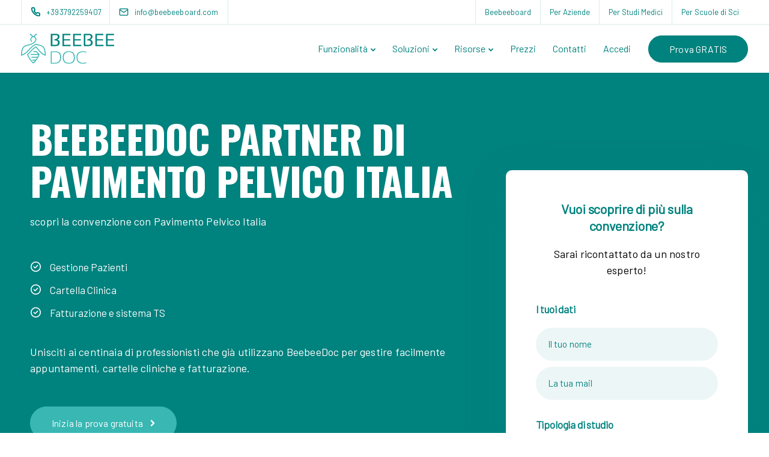

--- FILE ---
content_type: text/html; charset=UTF-8
request_url: https://beebeeboard.com/beebeedoc/beebeeboard-e-partner-di-pavimento-pelvico-italia
body_size: 35908
content:
<!DOCTYPE html><html
lang=it-IT><head><style>img.lazy{min-height:1px}</style><link
href=https://d1g0isqzn5g76i.cloudfront.net/beebeedoc/wp-content/plugins/w3-total-cache/pub/js/lazyload.min.js as=script><meta
charset="UTF-8"><meta
name="viewport" content="width=device-width, initial-scale=1"><link
rel=profile href=https://gmpg.org/xfn/11><meta
name='robots' content='index, follow, max-image-preview:large, max-snippet:-1, max-video-preview:-1'> <script id=cookieyes src=https://cdn-cookieyes.com/client_data/70fac5d342c3c8281d796311/script.js></script> <title>Beebeedoc è partner di Pavimento Pelvico Italia - Beebeeboard per Studi Medici</title><link
rel=canonical href=https://beebeeboard.com/beebeedoc/beebeeboard-e-partner-di-pavimento-pelvico-italia><meta
property="og:locale" content="it_IT"><meta
property="og:type" content="article"><meta
property="og:title" content="Beebeedoc è partner di Pavimento Pelvico Italia - Beebeeboard per Studi Medici"><meta
property="og:url" content="https://beebeeboard.com/beebeedoc/beebeeboard-e-partner-di-pavimento-pelvico-italia"><meta
property="og:site_name" content="Beebeeboard per Studi Medici"><meta
property="article:publisher" content="https://www.facebook.com/beebeeboard"><meta
property="article:modified_time" content="2024-05-24T08:04:20+00:00"><meta
name="twitter:card" content="summary_large_image"><meta
name="twitter:label1" content="Tempo di lettura stimato"><meta
name="twitter:data1" content="2 minuti"><link
rel=dns-prefetch href=//fonts.googleapis.com><link
rel=preconnect href=https://fonts.gstatic.com crossorigin><style id=wp-img-auto-sizes-contain-inline-css>img:is([sizes=auto i],[sizes^="auto," i]){contain-intrinsic-size:3000px 1500px}</style><link
rel=stylesheet id=reusablec-block-css-css href=https://beebeeboard.com/beebeedoc/wp-content/cache/asset-cleanup/css/item/reusable-content-blocks__includes__css__reusablec-block-css-v3f509fa95dbeedae0748a403f84a4e5d0f1620e9.css media=all><link
rel=stylesheet id=bootstrap-css href='https://d1g0isqzn5g76i.cloudfront.net/beebeedoc/wp-content/themes/sway/core/assets/css/global.min.css?ver=4.4' media=all><link
rel=stylesheet id=keydesign-style-css href=https://beebeeboard.com/beebeedoc/wp-content/cache/asset-cleanup/css/item/sway__style-css-v6dfe128e9e9a1211681dfe7d211e6874c848f4f1.css media=all><style id=wp-block-library-inline-css>/*<![CDATA[*/:root{--wp-block-synced-color:#7a00df;--wp-block-synced-color--rgb:122,0,223;--wp-bound-block-color:var(--wp-block-synced-color);--wp-editor-canvas-background:#ddd;--wp-admin-theme-color:#007cba;--wp-admin-theme-color--rgb:0,124,186;--wp-admin-theme-color-darker-10:#006ba1;--wp-admin-theme-color-darker-10--rgb:0,107,160.5;--wp-admin-theme-color-darker-20:#005a87;--wp-admin-theme-color-darker-20--rgb:0,90,135;--wp-admin-border-width-focus:2px}@media (min-resolution:192dpi){:root{--wp-admin-border-width-focus:1.5px}}.wp-element-button{cursor:pointer}:root .has-very-light-gray-background-color{background-color:#eee}:root .has-very-dark-gray-background-color{background-color:#313131}:root .has-very-light-gray-color{color:#eee}:root .has-very-dark-gray-color{color:#313131}:root .has-vivid-green-cyan-to-vivid-cyan-blue-gradient-background{background:linear-gradient(135deg,#00d084,#0693e3)}:root .has-purple-crush-gradient-background{background:linear-gradient(135deg,#34e2e4,#4721fb 50%,#ab1dfe)}:root .has-hazy-dawn-gradient-background{background:linear-gradient(135deg,#faaca8,#dad0ec)}:root .has-subdued-olive-gradient-background{background:linear-gradient(135deg,#fafae1,#67a671)}:root .has-atomic-cream-gradient-background{background:linear-gradient(135deg,#fdd79a,#004a59)}:root .has-nightshade-gradient-background{background:linear-gradient(135deg,#330968,#31cdcf)}:root .has-midnight-gradient-background{background:linear-gradient(135deg,#020381,#2874fc)}:root{--wp--preset--font-size--normal:16px;--wp--preset--font-size--huge:42px}.has-regular-font-size{font-size:1em}.has-larger-font-size{font-size:2.625em}.has-normal-font-size{font-size:var(--wp--preset--font-size--normal)}.has-huge-font-size{font-size:var(--wp--preset--font-size--huge)}.has-text-align-center{text-align:center}.has-text-align-left{text-align:left}.has-text-align-right{text-align:right}.has-fit-text{white-space:nowrap!important}#end-resizable-editor-section{display:none}.aligncenter{clear:both}.items-justified-left{justify-content:flex-start}.items-justified-center{justify-content:center}.items-justified-right{justify-content:flex-end}.items-justified-space-between{justify-content:space-between}.screen-reader-text{border:0;clip-path:inset(50%);height:1px;margin:-1px;overflow:hidden;padding:0;position:absolute;width:1px;word-wrap:normal!important}.screen-reader-text:focus{background-color:#ddd;clip-path:none;color:#444;display:block;font-size:1em;height:auto;left:5px;line-height:normal;padding:15px
23px 14px;text-decoration:none;top:5px;width:auto;z-index:100000}html :where(.has-border-color){border-style:solid}html :where([style*=border-top-color]){border-top-style:solid}html :where([style*=border-right-color]){border-right-style:solid}html :where([style*=border-bottom-color]){border-bottom-style:solid}html :where([style*=border-left-color]){border-left-style:solid}html :where([style*=border-width]){border-style:solid}html :where([style*=border-top-width]){border-top-style:solid}html :where([style*=border-right-width]){border-right-style:solid}html :where([style*=border-bottom-width]){border-bottom-style:solid}html :where([style*=border-left-width]){border-left-style:solid}html :where(img[class*=wp-image-]){height:auto;max-width:100%}:where(figure){margin:0
0 1em}html :where(.is-position-sticky){--wp-admin--admin-bar--position-offset:var(--wp-admin--admin-bar--height,0px)}@media screen and (max-width:600px){html:where(.is-position-sticky){--wp-admin--admin-bar--position-offset:0px}}/*]]>*/</style><style id=global-styles-inline-css>/*<![CDATA[*/:root{--wp--preset--aspect-ratio--square:1;--wp--preset--aspect-ratio--4-3:4/3;--wp--preset--aspect-ratio--3-4:3/4;--wp--preset--aspect-ratio--3-2:3/2;--wp--preset--aspect-ratio--2-3:2/3;--wp--preset--aspect-ratio--16-9:16/9;--wp--preset--aspect-ratio--9-16:9/16;--wp--preset--color--black:#000;--wp--preset--color--cyan-bluish-gray:#abb8c3;--wp--preset--color--white:#fff;--wp--preset--color--pale-pink:#f78da7;--wp--preset--color--vivid-red:#cf2e2e;--wp--preset--color--luminous-vivid-orange:#ff6900;--wp--preset--color--luminous-vivid-amber:#fcb900;--wp--preset--color--light-green-cyan:#7bdcb5;--wp--preset--color--vivid-green-cyan:#00d084;--wp--preset--color--pale-cyan-blue:#8ed1fc;--wp--preset--color--vivid-cyan-blue:#0693e3;--wp--preset--color--vivid-purple:#9b51e0;--wp--preset--gradient--vivid-cyan-blue-to-vivid-purple:linear-gradient(135deg,rgb(6,147,227) 0%,rgb(155,81,224) 100%);--wp--preset--gradient--light-green-cyan-to-vivid-green-cyan:linear-gradient(135deg,rgb(122,220,180) 0%,rgb(0,208,130) 100%);--wp--preset--gradient--luminous-vivid-amber-to-luminous-vivid-orange:linear-gradient(135deg,rgb(252,185,0) 0%,rgb(255,105,0) 100%);--wp--preset--gradient--luminous-vivid-orange-to-vivid-red:linear-gradient(135deg,rgb(255,105,0) 0%,rgb(207,46,46) 100%);--wp--preset--gradient--very-light-gray-to-cyan-bluish-gray:linear-gradient(135deg,rgb(238,238,238) 0%,rgb(169,184,195) 100%);--wp--preset--gradient--cool-to-warm-spectrum:linear-gradient(135deg,rgb(74,234,220) 0%,rgb(151,120,209) 20%,rgb(207,42,186) 40%,rgb(238,44,130) 60%,rgb(251,105,98) 80%,rgb(254,248,76) 100%);--wp--preset--gradient--blush-light-purple:linear-gradient(135deg,rgb(255,206,236) 0%,rgb(152,150,240) 100%);--wp--preset--gradient--blush-bordeaux:linear-gradient(135deg,rgb(254,205,165) 0%,rgb(254,45,45) 50%,rgb(107,0,62) 100%);--wp--preset--gradient--luminous-dusk:linear-gradient(135deg,rgb(255,203,112) 0%,rgb(199,81,192) 50%,rgb(65,88,208) 100%);--wp--preset--gradient--pale-ocean:linear-gradient(135deg,rgb(255,245,203) 0%,rgb(182,227,212) 50%,rgb(51,167,181) 100%);--wp--preset--gradient--electric-grass:linear-gradient(135deg,rgb(202,248,128) 0%,rgb(113,206,126) 100%);--wp--preset--gradient--midnight:linear-gradient(135deg,rgb(2,3,129) 0%,rgb(40,116,252) 100%);--wp--preset--font-size--small:13px;--wp--preset--font-size--medium:20px;--wp--preset--font-size--large:36px;--wp--preset--font-size--x-large:42px;--wp--preset--spacing--20:0.44rem;--wp--preset--spacing--30:0.67rem;--wp--preset--spacing--40:1rem;--wp--preset--spacing--50:1.5rem;--wp--preset--spacing--60:2.25rem;--wp--preset--spacing--70:3.38rem;--wp--preset--spacing--80:5.06rem;--wp--preset--shadow--natural:6px 6px 9px rgba(0, 0, 0, 0.2);--wp--preset--shadow--deep:12px 12px 50px rgba(0, 0, 0, 0.4);--wp--preset--shadow--sharp:6px 6px 0px rgba(0, 0, 0, 0.2);--wp--preset--shadow--outlined:6px 6px 0px -3px rgb(255, 255, 255), 6px 6px rgb(0, 0, 0);--wp--preset--shadow--crisp:6px 6px 0px rgb(0, 0, 0)}:where(.is-layout-flex){gap:0.5em}:where(.is-layout-grid){gap:0.5em}body .is-layout-flex{display:flex}.is-layout-flex{flex-wrap:wrap;align-items:center}.is-layout-flex>:is(*,div){margin:0}body .is-layout-grid{display:grid}.is-layout-grid>:is(*,div){margin:0}:where(.wp-block-columns.is-layout-flex){gap:2em}:where(.wp-block-columns.is-layout-grid){gap:2em}:where(.wp-block-post-template.is-layout-flex){gap:1.25em}:where(.wp-block-post-template.is-layout-grid){gap:1.25em}.has-black-color{color:var(--wp--preset--color--black) !important}.has-cyan-bluish-gray-color{color:var(--wp--preset--color--cyan-bluish-gray) !important}.has-white-color{color:var(--wp--preset--color--white) !important}.has-pale-pink-color{color:var(--wp--preset--color--pale-pink) !important}.has-vivid-red-color{color:var(--wp--preset--color--vivid-red) !important}.has-luminous-vivid-orange-color{color:var(--wp--preset--color--luminous-vivid-orange) !important}.has-luminous-vivid-amber-color{color:var(--wp--preset--color--luminous-vivid-amber) !important}.has-light-green-cyan-color{color:var(--wp--preset--color--light-green-cyan) !important}.has-vivid-green-cyan-color{color:var(--wp--preset--color--vivid-green-cyan) !important}.has-pale-cyan-blue-color{color:var(--wp--preset--color--pale-cyan-blue) !important}.has-vivid-cyan-blue-color{color:var(--wp--preset--color--vivid-cyan-blue) !important}.has-vivid-purple-color{color:var(--wp--preset--color--vivid-purple) !important}.has-black-background-color{background-color:var(--wp--preset--color--black) !important}.has-cyan-bluish-gray-background-color{background-color:var(--wp--preset--color--cyan-bluish-gray) !important}.has-white-background-color{background-color:var(--wp--preset--color--white) !important}.has-pale-pink-background-color{background-color:var(--wp--preset--color--pale-pink) !important}.has-vivid-red-background-color{background-color:var(--wp--preset--color--vivid-red) !important}.has-luminous-vivid-orange-background-color{background-color:var(--wp--preset--color--luminous-vivid-orange) !important}.has-luminous-vivid-amber-background-color{background-color:var(--wp--preset--color--luminous-vivid-amber) !important}.has-light-green-cyan-background-color{background-color:var(--wp--preset--color--light-green-cyan) !important}.has-vivid-green-cyan-background-color{background-color:var(--wp--preset--color--vivid-green-cyan) !important}.has-pale-cyan-blue-background-color{background-color:var(--wp--preset--color--pale-cyan-blue) !important}.has-vivid-cyan-blue-background-color{background-color:var(--wp--preset--color--vivid-cyan-blue) !important}.has-vivid-purple-background-color{background-color:var(--wp--preset--color--vivid-purple) !important}.has-black-border-color{border-color:var(--wp--preset--color--black) !important}.has-cyan-bluish-gray-border-color{border-color:var(--wp--preset--color--cyan-bluish-gray) !important}.has-white-border-color{border-color:var(--wp--preset--color--white) !important}.has-pale-pink-border-color{border-color:var(--wp--preset--color--pale-pink) !important}.has-vivid-red-border-color{border-color:var(--wp--preset--color--vivid-red) !important}.has-luminous-vivid-orange-border-color{border-color:var(--wp--preset--color--luminous-vivid-orange) !important}.has-luminous-vivid-amber-border-color{border-color:var(--wp--preset--color--luminous-vivid-amber) !important}.has-light-green-cyan-border-color{border-color:var(--wp--preset--color--light-green-cyan) !important}.has-vivid-green-cyan-border-color{border-color:var(--wp--preset--color--vivid-green-cyan) !important}.has-pale-cyan-blue-border-color{border-color:var(--wp--preset--color--pale-cyan-blue) !important}.has-vivid-cyan-blue-border-color{border-color:var(--wp--preset--color--vivid-cyan-blue) !important}.has-vivid-purple-border-color{border-color:var(--wp--preset--color--vivid-purple) !important}.has-vivid-cyan-blue-to-vivid-purple-gradient-background{background:var(--wp--preset--gradient--vivid-cyan-blue-to-vivid-purple) !important}.has-light-green-cyan-to-vivid-green-cyan-gradient-background{background:var(--wp--preset--gradient--light-green-cyan-to-vivid-green-cyan) !important}.has-luminous-vivid-amber-to-luminous-vivid-orange-gradient-background{background:var(--wp--preset--gradient--luminous-vivid-amber-to-luminous-vivid-orange) !important}.has-luminous-vivid-orange-to-vivid-red-gradient-background{background:var(--wp--preset--gradient--luminous-vivid-orange-to-vivid-red) !important}.has-very-light-gray-to-cyan-bluish-gray-gradient-background{background:var(--wp--preset--gradient--very-light-gray-to-cyan-bluish-gray) !important}.has-cool-to-warm-spectrum-gradient-background{background:var(--wp--preset--gradient--cool-to-warm-spectrum) !important}.has-blush-light-purple-gradient-background{background:var(--wp--preset--gradient--blush-light-purple) !important}.has-blush-bordeaux-gradient-background{background:var(--wp--preset--gradient--blush-bordeaux) !important}.has-luminous-dusk-gradient-background{background:var(--wp--preset--gradient--luminous-dusk) !important}.has-pale-ocean-gradient-background{background:var(--wp--preset--gradient--pale-ocean) !important}.has-electric-grass-gradient-background{background:var(--wp--preset--gradient--electric-grass) !important}.has-midnight-gradient-background{background:var(--wp--preset--gradient--midnight) !important}.has-small-font-size{font-size:var(--wp--preset--font-size--small) !important}.has-medium-font-size{font-size:var(--wp--preset--font-size--medium) !important}.has-large-font-size{font-size:var(--wp--preset--font-size--large) !important}.has-x-large-font-size{font-size:var(--wp--preset--font-size--x-large) !important}/*]]>*/</style><style id=classic-theme-styles-inline-css>/*! This file is auto-generated */
.wp-block-button__link{color:#fff;background-color:#32373c;border-radius:9999px;box-shadow:none;text-decoration:none;padding:calc(.667em + 2px) calc(1.333em + 2px);font-size:1.125em}.wp-block-file__button{background:#32373c;color:#fff;text-decoration:none}</style><link
rel=stylesheet id=contact-form-7-css href=https://beebeeboard.com/beebeedoc/wp-content/cache/asset-cleanup/css/item/contact-form-7__includes__css__styles-css-v1d69c0b5b03ace9804daf4ba4e10515e0122fd8d.css media=all><link
rel=stylesheet id=kd-addon-style-css href=https://beebeeboard.com/beebeedoc/wp-content/cache/asset-cleanup/css/item/keydesign-addon__assets__css__kd_vc_front-css-v5914e932d669b6e451382b048c24157d0aa86888.css media=all><style id=kd-addon-style-inline-css>/*<![CDATA[*/.menu-item-badge,#wrapper .wp-block-search__button,.key-icon-box .ib-badge,.feature-sections-wrapper .play-video .sway-play,.modal-content-contact .redux-social-media-list .fab,.hover_outline_primary:hover .iconita,.kd-icon-list .kd-icon-list-item a:hover,.white-button-form .wpcf7 .wpcf7-submit,.kd-side-panel .panel-close:hover .fa,.topbar #menu-topbar-menu li a:hover,.btn-hover-1 .tt_button:hover .iconita,.side-content-title-label,.background-dropdown-effect .navbar-nav .menu-item-has-children .dropdown-menu a:hover,.business-info-wrapper i,.keydesign-cart .badge,.header-wishlist .badge,.keydesign-cart ul.cart_list li a.kd_checkout_btn:hover,.keydesign-cart ul.cart_list li a.kd_cart_btn:hover,.container .rw-author-details h5,.topbar-phone a:hover,.topbar-email a:hover,.transparent-navigation #menu-topbar-menu li a:hover,.transparent-navigation .navbar.navbar-default .topbar-phone a:hover,.transparent-navigation .navbar.navbar-default .topbar-email a:hover,.tt_button.second-style .iconita,.blog-social-sharing a:hover,.blog-social-sharing a:hover i,#single-page #comments input[type="submit"]:hover,.tt_button.tt_secondary_button,.tt_button.tt_secondary_button .iconita,.team-carousel .owl-item .team-member.design-creative .team-socials a,.format-quote .entry-wrapper:before,.blog-single-title a:hover,.upper-footer i:hover,.wpb-js-composer .vc_tta-container .vc_tta-tabs.vc_tta-tabs-position-left .vc_tta-tab a:hover,.back-to-top,.back-to-top .fa,.pricing-options-container .pricing-option-text.with-tooltip:before,.owl-nav div.owl-next,.owl-nav div.owl-prev,.post .entry-categories a,.portfolio .entry-categories a,.tags a,.tagcloud a,.tags-label,.wpb-js-composer .vc_tta-container .vc_tta-tabs.vc_tta-tabs-position-left .vc_tta-tab.vc_active a,.wpb-js-composer .vc_tta-container .vc_tta-tabs.vc_tta-tabs-position-right .vc_tta-tab a:hover,#landing-page .demos-section .kd-photobox:hover h5,#landing-page .demos-section .kd-photobox h5:after,.wpb-js-composer .vc_tta-container .vc_tta-tabs.vc_tta-tabs-position-right .vc_tta-tab.vc_active a,footer.underline-effect .textwidget a:hover,.kd-price-block .pb-price,.blog_widget.widget_categories ul li a:hover,.team-member.design-classic .kd-team-contact a:hover,#commentform #submit:hover,.kd-panel-subtitle ul>li:before,.kd-panel-subtitle ol>li:before,.tab-text-container ul>li:before,.wpb_text_column ul>li:before,.menubar #main-menu .navbar-nav .mega-menu.menu-item-has-children .dropdown > a,.modal-content-contact .redux-social-media-list i:hover,.related-content .portfolio .post-link:hover,.related-content .portfolio h5 a:hover,#posts-content .post-link:hover,.vc_grid-item-mini .blog-detailed-grid .vc_gitem-post-data.vc_gitem-post-data-source-post_date p:before,.vc_grid-item-mini .blog-detailed-grid .vc_gitem-post-data.vc_gitem-post-data-source-post_date div:before,#posts-content.blog-detailed-grid .entry-meta a:hover,.large-counter .kd_counter_units,.footer_widget .redux-social-media-list i,#single-page .bbp-login-form .user-submit:hover,.menubar #main-menu .navbar-nav .mega-menu.menu-item-has-children .dropdown:hover > a,.kd-photobox .phb-content.text-left .phb-btncontainer a.phb-simple-link,.key-icon-box:hover .ib-link a,.footer-bar .footer-nav-menu ul li a:hover,#popup-modal .close:hover,body.maintenance-mode .container h2,.wpb-js-composer .vc_tta-container .vc_tta.vc_tta-style-classic.vc_tta-tabs-position-top .vc_tta-tabs-container .vc_tta-tabs-list li a:hover,blockquote:before,.feature-sections-wrapper .feature-sections-tabs .nav-tabs a:hover i,.feature-sections-wrapper .feature-sections-tabs .nav-tabs li.active a i,.port-prev.tt_button,.port-next.tt_button,.upper-footer .socials-widget a:hover .fa,.footer_widget ul a:hover,span.bbp-admin-links a:hover,#bbpress-forums #bbp-single-user-details #bbp-user-navigation a:hover,.vc_grid-item-mini .vc_gitem-post-data.vc_gitem-post-data-source-post_date div:before,.vc_grid-item-mini .vc_gitem-post-data.vc_gitem-post-data-source-post_author a:before,.testimonials.slider.with-image .tt-container .author,.vc_grid-item-mini .blog-detailed-grid .vc_btn3-container:hover a,.feature-sections-wrapper .feature-sections-tabs .nav-tabs a:hover,.topbar-lang-switcher ul li a:hover span,.feature-sections-wrapper .feature-sections-tabs .nav-tabs li.active a,div.bbp-breadcrumb a:hover,#bbpress-forums div.bbp-topic-author a.bbp-author-name,#bbpress-forums div.bbp-reply-author a.bbp-author-name,.kd_pie_chart .kd-piechart-icon,.breadcrumbs a:hover,.es-accordion .es-speaker-container .es-speaker-name,.row .vc_toggle_size_md.vc_toggle_simple .vc_toggle_title:hover h4,.row .vc_toggle_size_md.vc_toggle_default .vc_toggle_title:hover h4,.team-member.design-minimal .team-socials a,.wpb-js-composer .vc_tta-container .vc_tta-color-white.vc_tta-style-modern .vc_tta-tab.vc_active a,.tcards_header .tcards-name,.team-member.design-two:hover .team-socials .fab:hover,.team-member.design-two .team-socials .fab:hover,.content-area .vc_basic_grid .vc_grid .blog-detailed-grid .vc_gitem-post-category-name a,.navbar-nav li.dropdown:hover .dropdown-menu:hover li a:hover,.portfolio-meta.share-meta .fa:hover,.blog_widget ul li a:hover,.blog_widget ol li a:hover,#posts-content .entry-meta a:hover,.keydesign-cart:hover .cart-icon,.kd_counter_units,#comments input[type="submit"],.search-submit:hover,.blog-single-content .tags a,.lower-footer a:hover,#posts-content .post .blog-single-title a:hover,#posts-content.blog-minimal-list .blog-single-title a:hover,#posts-content.blog-img-left-list .blog-single-title a:hover,.socials-widget a:hover .fa,.socials-widget a:hover,#customizer .sway-tooltip,.footer_widget .menu li a:hover,.row .vc_toggle_size_md.vc_toggle_simple .vc_toggle_title:hover h4,#single-page .single-page-content .widget ul li a:hover,#comments .reply a:hover,#comments .comment-meta a:hover,#kd-slider .secondary_slider,#single-page .single-page-content .widget ul li.current-menu-item a,.team-socials .fa:hover,#posts-content .post .tt_button:hover .fa,#posts-content .post .tt_button:hover,.pricing-table .tt_button,.topbar-phone .iconsmind-Telephone ,.topbar-email .iconsmind-Mail,.modal-content-contact .key-icon-box .service-heading a:hover,.pricing-table.active .tt_button:hover,.footer-business-content a:hover,.vc_grid-item-mini .vc_gitem-zone .vc_btn3.vc_btn3-style-custom,.star-rating span,.es-accordion .es-heading h4 a:hover,.keydesign-cart ul.product_list_widget .cart-item:hover,#customizer .options a:hover i,#customizer .options a:hover,#single-page input[type="submit"]:hover,.bbp-submit-wrapper .button:hover,#posts-content .post input[type="submit"]:hover,#comments .reply a:hover,.meta-content .tags a:hover,.navigation.pagination .next,.navigation.pagination .prev,.product_meta a:hover,.tags a:hover,.tagcloud a:hover,.tt_button.second-style,.lower-footer .pull-right a:hover,.section .wpcf7-mail-sent-ok,.blog-header-form .wpcf7-mail-sent-ok,.upper-footer .modal-menu-item,.video-socials a:hover .fa,.kd_pie_chart .pc-link a:hover,.vc_grid-item-mini .vc_gitem_row .vc_gitem-col h4:hover,.fa,.far,.fas,.fab,.wpcf7 .wpcf7-submit:hover,.contact .wpcf7-response-output,.video-bg .secondary-button:hover,#headerbg li a.active,#headerbg li a.active:hover,.footer-nav a:hover ,.wpb_wrapper .menu a:hover ,.text-danger,.blog_widget ul li a:before,.pricing i,.content-area .vc_grid .vc_gitem-zone-c .vc_general,code,.subscribe-form header .wpcf7-submit,#posts-content .page-content ul li:before,.chart-content .nc-icon-outline,.chart,.row .vc_custom_heading a:hover,.secondary-button-inverse,.primary-button.button-inverse:hover,.primary-button,a,.services-list a:hover,.kd-process-steps .pss-step-number span,.navbar-default .navbar-nav > .active > a,.pss-link a:hover,.content-area .vc_grid-filter>.vc_grid-filter-item:hover>span,.kd_number_string,.featured_content_parent .active-elem h4,.contact-map-container .toggle-map:hover .fa,.contact-map-container .toggle-map:hover,.testimonials.slider .tt-container:before,.tt_button:hover,div.wpforms-container-full .wpforms-form input[type=submit]:hover,div.wpforms-container-full .wpforms-form button[type=submit]:hover,.nc-icon-outline,.phb-simple-link:hover,.content-area .vc_grid-item-mini:hover .vc_gitem-zone-c .vc_gitem_row .vc_gitem-col h4,.kd-title-label .kd-title-label-transparent,.wpb_text_column ol>li:before,.wpb_text_column ul>li:before,.key-icon-box .ib-link a:hover,.content-area .vc_grid-item-mini .vc_gitem-zone-c .vc_gitem_row .vc_gitem-col h4:after,.content-area .vc_grid-filter>.vc_grid-filter-item.vc_active>span,.features-tabs li.active .tab-title,.wp-block-button .wp-block-button__link:hover,.wp-block-archives li a:hover,.wp-block-categories.wp-block-categories-list li a:hover,.cb-container .cb-img-area i,.kd-counter-icon i,.features-tabs .tab-controls li i,.key-icon-box i,.business-info-wrapper .toggle-map-info,.process-icon i,.blog_widget.widget_product_categories ul li a:hover,.kd-progress-icon i,.side-content-wrapper i.section-icon,.kd-price-block .pb-content-wrap h5 a:hover,.transparent-navigation .navbar:not(.navbar-shrink) #menu-topbar-menu li.current-menu-item a,.transparent-navigation .navbar:not(.navbar-shrink) .navbar-topbar li.current-menu-item a,.topbar #menu-topbar-menu li.current-menu-item a,.topbar li.current-menu-item a,.pss-text-area a:hover
h5{color:#00827E}.back-to-top.scroll-position-style
circle{stroke:#00827E}.timeline-link:hover,.kd-process-steps.process-number-template .process-text-link:hover,.kd-process-steps.process-number-template ul li:hover .pss-step-number span,.btn-hover-2 .tt_button.hover_solid_white:hover .iconita,.btn-hover-2 .tt_button.hover_solid_white:hover,.btn-hover-2 .tt_button.hover_outline_white:hover .iconita,.btn-hover-2 .tt_button.hover_outline_white:hover,.navbar.navbar-default .menubar .navbar-nav .active>a{color:#00827E!important}#cookie-notice .cn-button,.content-area .vc_gitem-animate-scaleRotateIn .vc_gitem-zone-b{background-color:#00827E!important}.play-btn-primary-color .play-video:hover,.play-btn-primary-color .play-video,.play-btn-primary-color.play-video:hover,.play-btn-primary-color.play-video,.feature-sections-wrapper .feature-sections-tabs .nav-tabs li.active a,.pricing-table.active,.key-icon-box:hover .ib-wrapper,.modal-content-inner .wpcf7-not-valid-tip,.section .wpcf7-mail-sent-ok,.toggle-map-info:hover,#main-menu.background-dropdown-effect .navbar-nav .menu-item-has-children .dropdown-menu a:hover,.background-dropdown-effect .navbar-nav .menu-item-has-children .dropdown-menu a:hover,.blog-header-form .wpcf7-mail-sent-ok,.blog-header-form .wpcf7-not-valid-tip,.section .wpcf7-not-valid-tip,.kd-side-panel .wpcf7-not-valid-tip,.kd-process-steps.process-checkbox-template .pss-item:before,.kd-process-steps.process-checkbox-template,.kd-separator,.kd-separator .kd-separator-line{border-color:#00827E}.timeline-item-wrapper.full-link-card:hover + .timeline-item-arrow + .timeline-item-point,.fm-wrapper .fm-list li.active a,.fm-wrapper .fm-list li a:hover,.pricing .pricing-price.sale-yes .pt-normal-price:after,#cookie-notice .cn-button,.theme-sway .select2-container--default .select2-results__option--highlighted[aria-selected],.theme-sway .select2-container--default .select2-results__option--highlighted[data-selected],#product-content .blog-social-sharing a:hover,.modal-content-contact .redux-social-media-list a:hover,.kd-icon-wrapper.icon-square,.feature-sections-wrapper .feature-sections-tabs .nav-tabs a:before,.kd-panel-subtitle ul>li:before,.tab-text-container ul>li:before,.side-content-text ul>li:before,.wpb_text_column ul>li:before,.scroll-down-wrapper a,.video-modal .modal-content .close:hover,#single-page .bbp-login-form .user-submit,.bbpress #user-submit,.gform_wrapper .gform_footer input.button,.gform_wrapper .gform_footer input[type=submit],input[type="button"].ninja-forms-field,.modal-content-inner .wpcf7-submit:hover,.searchform #searchsubmit,#kd-slider,.kd-contact-form.light_background .wpcf7 .wpcf7-submit,.footer-newsletter-form .wpcf7 .wpcf7-submit,.kd_progressbarfill,.phone-wrapper,.kd-process-steps.process-number-template ul li .pss-container:before,.wpb_wrapper #loginform .button,.email-wrapper,.footer-business-info.footer-socials a:hover,.parallax.with-overlay:after,.content-area .vc_grid-filter>.vc_grid-filter-item span:after,.tt_button.tt_secondary_button:hover,.pricing-table .tt_button:hover,.modal-content-inner .wpcf7-not-valid-tip,.kd-side-panel .wpcf7-not-valid-tip,.tt_button.second-style:hover,.pricing-table.active .tt_button,#customizer .screenshot a,.heading-separator,.content-area .vc_grid-item-mini .vc_gitem-zone-c .vc_gitem_row .vc_gitem-col h4:before,.features-tabs .tab-controls li:after,.features-tabs li .tab-text-container:before,.blog-header-form .wpcf7-not-valid-tip,.section .wpcf7-not-valid-tip,.port-prev.tt_button:hover,.port-next.tt_button:hover,.owl-buttons div:hover,.row .vc_toggle_default .vc_toggle_icon,.row .vc_toggle_default .vc_toggle_icon::after,.row .vc_toggle_default .vc_toggle_icon::before,.upper-footer .modal-menu-item:hover,.contact-map-container .toggle-map,.portfolio-item .portfolio-content,.tt_button,.owl-dot span,.pricing .secondary-button.secondary-button-inverse:hover,.with-overlay .parallax-overlay,.secondary-button.secondary-button-inverse:hover,.secondary-button,#kd-slider .bullet-bar.tparrows,.primary-button.button-inverse,#posts-content .post input[type="submit"],.btn-xl,.with-overlay,.vc_grid-item-mini .vc_gitem-zone .vc_btn3.vc_btn3-style-custom:hover,.separator,.cb-container.cb_main_color:hover,.keydesign-cart .buttons .btn:hover,#single-page #comments input[type="submit"]:hover,.contact-map-container .toggle-map:hover,.wpcf7 .wpcf7-submit:hover,.owl-dot span,.features-tabs .tab.active,.pricing-table.DetailedStyle.active .pricing-title .pricing-title-content,.content-area .vc_grid .vc-gitem-zone-height-mode-auto.vc_gitem-zone.vc_gitem-zone-a:before,.row .vc_toggle_simple .vc_toggle_title:hover .vc_toggle_icon::after,.row .vc_toggle_simple .vc_toggle_title:hover .vc_toggle_icon::before,.wpcf7 .wpcf7-submit,.navigation.pagination .next:hover,#single-page .vc_col-sm-3 .wpcf7 .wpcf7-submit,.spinner:before,.toggle-map-info:hover,.content-area .vc_grid .vc_gitem-zone-c .vc_general:hover,.content-area .vc_grid-item-mini .vc_gitem-animate-fadeIn .vc_gitem-zone.vc_gitem-zone-a:before,.keydesign-cart .badge,.header-wishlist .badge,.tags a:after,.tagcloud a:after,.post .entry-categories a:before,.portfolio .entry-categories a:before,div.wpcf7 .wpcf7-form .ajax-loader,#bbp_search_submit,.bbp-submit-wrapper .button,div.wpforms-container-full .wpforms-form input[type=submit],div.wpforms-container-full .wpforms-form button[type=submit],.comparison-pricing-table .vc_custom_heading.active,.comparison-pricing-table .pricing-row.active,#commentform #submit,footer.underline-effect .textwidget a:after,footer.underline-effect .navbar-footer li a:after,footer.underline-effect .footer_widget .menu li a:after,#main-menu.underline-effect .navbar-nav .mega-menu .dropdown-menu .menu-item a:after,#main-menu.underline-effect .navbar-nav .menu-item .dropdown-menu .menu-item a:after,.kd-process-steps.process-checkbox-template .pss-step-number span:before,.kd-process-steps.process-checkbox-template .pss-step-number:before,.kd-process-steps.process-checkbox-template .pss-item:before,.blog-page-numbers li.active a,.owl-nav div.owl-next:hover,.owl-nav div.owl-prev:hover,.content-area .vc_basic_grid .vc_grid .blog-detailed-grid .vc_gitem-post-category-name a:hover,.tags a:before,.tagcloud a:before,.kd-price-switch .price-slider,.team-member.design-classic .kd-team-contact .kd-team-email:before,.team-member.design-classic .kd-team-contact .kd-team-phone:before,.team-member.design-creative .team-image:before,.ib-hover-2.key-icon-box:hover .ib-wrapper,.team-member.design-classic .team-socials a:hover,.tags a:hover,.tagcloud a:hover,.tags-label:hover,.post .entry-categories a:hover,.portfolio .entry-categories a:hover,.blog_widget ul.redux-social-media-list li a:hover,.kd-title-label .kd-title-label-transparent::before,.kd-title-label .kd-title-label-solid::before,.rebar-wrapper .rebar-element,.jr-insta-thumb ul.thumbnails li a:after,.wpb-js-composer .vc_tta-container .vc_tta.vc_tta-style-classic.vc_tta-tabs-position-top .vc_tta-tabs-container .vc_tta-tabs-list li.vc_active a:before,.cb-container .cb-wrapper:after,.content-area .vc_basic_grid .vc_grid .blog-detailed-grid .vc_gitem-post-category-name a:before,.team-member.design-classic .team-socials a:after,.navigation.pagination .prev:hover,.kd-shapes.shape_dots,.cd-handle,.timeline-item-wrapper.full-link-card .timeline-full-link:hover,.feature-sections-wrapper .feature-sections-tabs .nav-tabs a .nav-number,#landing-page .demos-section .kd-photobox h5:before,.kd-panel-phone:hover,.kd-panel-email:hover,.kd-panel-social-list .redux-social-media-list a:hover,footer.underline-effect .footer_widget ul li.cat-item a:after,.play-btn-primary-color .play-video,.theme-sway .cn-button.bootstrap,.wp-block-button__link{background-color:#00827E}.key-icon-box .ib-badge,.kd-side-panel div.wpforms-container-full .wpforms-form input[type=email],.kd-side-panel div.wpforms-container-full .wpforms-form input[type=number],.kd-side-panel div.wpforms-container-full .wpforms-form input[type=search],.kd-side-panel div.wpforms-container-full .wpforms-form input[type=text],.kd-side-panel div.wpforms-container-full .wpforms-form input[type=url],.kd-side-panel div.wpforms-container-full .wpforms-form select,.kd-side-panel div.wpforms-container-full .wpforms-form textarea,.kd-side-panel .kd-panel-wrapper .wpcf7 .wpcf7-text,.kd-side-panel .kd-panel-wrapper .wpcf7 .wpcf7-text,.kd-side-panel .kd-panel-wrapper .wpcf7 textarea,.kd-side-panel .kd-panel-wrapper .wpcf7 .wpcf7-select,.back-to-top,.search .search-form .search-field,#wrapper .blog_widget .wp-block-search .wp-block-search__input,#posts-content .wp-block-search input[type="search"],.blog_widget .search-form .search-field,.blog-page-numbers li:not(.active) a:hover,.vc_row.vc_row-main-color-overlay,#single-page .bbp-login-form,div.wpforms-container-full .wpforms-form input[type=email],div.wpforms-container-full .wpforms-form input[type=number],div.wpforms-container-full .wpforms-form input[type=search],div.wpforms-container-full .wpforms-form input[type=text],div.wpforms-container-full .wpforms-form input[type=url],div.wpforms-container-full .wpforms-form select,div.wpforms-container-full .wpforms-form textarea,.wpcf7 .wpcf7-select,.wpcf7-form textarea,.wpcf7 input[type="file"],.wpb_wrapper #loginform .input,.wpcf7 input[type="date"],.wpcf7 .wpcf7-text,.wpcf7 .wpcf7-select,.wpcf7 .wpcf7-email,.wpcf7 .wpcf7-select,.wpcf7 .wpcf7-select,.single-post-layout-two .blog-single-header-wrapper,.tags a,.tagcloud a,.tags-label,#single-page #comments input[type="text"],#single-page #comments input[type="email"],#comments input[type="text"],#comments input[type="email"],#comments input[type="url"],#commentform textarea,#commentform input[type="text"],#commentform input[type="email"],.page-404,#customizer .options a:hover,.keydesign-cart .badge,.header-wishlist .badge,.post .entry-categories a,.portfolio .entry-categories a,.author-box-wrapper,.content-area .vc_basic_grid .vc_grid .blog-detailed-grid .vc_gitem-post-category-name a,.team-member.design-classic .team-socials a,.owl-nav div.owl-next,.owl-nav div.owl-prev,.vc_tta-panels .vc_tta-panel.medium-section,.blog-subscribe-wrapper:before,#bbpress-forums div.bbp-forum-header,#bbpress-forums div.bbp-topic-header,#bbpress-forums div.bbp-reply-header,.kd-panel-phone:after,.kd-panel-email:after,.testimonials.slider.without-image .tt-image,.search .topbar-search .search-form .search-field,.topbar-search .search-form .search-field,#bbpress-forums #bbp-single-user-details #bbp-user-navigation li.current a,#bbpress-forums li.bbp-header,#bbpress-forums li.bbp-footer,.bbpress .entry-header.blog-header,.entry-header{background-color:#00827E12}.menu-item-badge{background-color:#00827E1f}.back-to-top.scroll-position-style{box-shadow:inset 0 0 0 2px #00827E66}.fm-wrapper,.key-icon-box.icon-with-shadow .ib-icon-wrapper,.btn-hover-1 .tt_button:hover,.btn-hover-1 .content-area .vc_grid .vc_gitem-zone-c .vc_general:hover,.btn-hover-1 .tt_button.modal-menu-item:hover,.btn-hover-1 .vc_grid-item-mini .blog-detailed-grid .vc_btn3-container a:hover{box-shadow:0 15px 35px #00827E26}.with-shadow{box-shadow:0 20px 70px #00827E33}#main-menu .navbar-nav .mega-menu > .dropdown-menu:before,.footer-bar,.upper-footer,.lower-footer .container,.blog-page-numbers li:not(.active) a:hover,.tb-border-design .topbar-extra-content,.tb-border-design .topbar-socials a,.topbar #menu-topbar-menu li,.navbar-topbar li,.tb-border-design .topbar-left-content,.tb-border-design .topbar-right-content,.tb-border-design .topbar-phone,.tb-border-design .topbar-email,.tb-border-design .topbar-opening-hours,.business-info-wrapper .toggle-map-info,.topbar{border-color:#00827E26}.business-info-wrapper
i{border-color:#00827E4d}#product-content .blog-social-sharing a:hover,.modal-content-contact .redux-social-media-list a:hover,#single-page .bbp-login-form .user-submit,#single-page #comments input[type="submit"]:hover,.navigation.pagination .next,.navigation.pagination .prev,.upper-footer .modal-menu-item,.wpcf7 .wpcf7-submit:hover,.tt_button,div.wpforms-container-full .wpforms-form input[type=submit]:hover,div.wpforms-container-full .wpforms-form button[type=submit]:hover,.navigation.pagination .next,.navigation.pagination .prev,.pricing.active,#user-submit,#bbp_search_submit,.bbp-submit-wrapper .button,.vc_grid-item-mini .vc_gitem-zone .vc_btn3.vc_btn3-style-custom,.primary-button.button-inverse:hover,.primary-button.button-inverse,.wpcf7 .wpcf7-submit,.wpb_wrapper #loginform .button,.owl-buttons div:hover,.content-area .vc_grid .vc_gitem-zone-c .vc_general,#commentform #submit,.blog_widget ul.redux-social-media-list li a:hover,div.wpforms-container-full .wpforms-form input[type=submit],div.wpforms-container-full .wpforms-form button[type=submit],.wp-block-button__link,#posts-content .post input[type="submit"],.owl-dot.active span,.owl-dot:hover
span{border:1px
solid #00827E}div.wpcf7 .wpcf7-form .ajax-loader{border:5px
solid #00827E}.timeline-item-wrapper.full-link-card:hover + .timeline-item-arrow,.page-404 .tt_button,#wrapper .widget-title,.blockquote-reverse,.testimonials.slider.owl-dot.active span,.tags a:hover,.tagcloud a:hover,.contact-map-container .toggle-map:hover,.navigation.pagination .next:hover,.navigation.pagination .prev:hover,.contact .wpcf7-response-output,.video-bg .secondary-button,#single-page .single-page-content .widget .widgettitle,.image-bg .secondary-button,.contact .wpcf7-form-control-wrap textarea.wpcf7-form-control:focus,.contact .wpcf7-form-control-wrap input.wpcf7-form-control:focus,.team-member-down:hover .triangle,.team-member:hover .triangle,.comparison-pricing-table .vc_custom_heading.active,.comparison-pricing-table .pricing-row.active,.features-tabs .tab.active:after,.tabs-image-left.features-tabs .tab.active:after,.secondary-button-inverse,.kd-panel-social-list .redux-social-media-list a:hover,.kd-process-steps.process-number-template ul li:hover,.wpb-js-composer .vc_tta-container .vc_tta.vc_tta-style-classic.vc_tta-tabs-position-top .vc_tta-tabs-container .vc_tta-tabs-list li.vc_active a,.kd-panel-phone:hover,.kd-panel-email:hover,.vc_separator .vc_sep_holder
.vc_sep_line{border-color:#00827E}.wpb-js-composer .vc_tta-container .vc_tta-tabs.vc_tta-tabs-position-left .vc_tta-tab.vc_active a,.wpb-js-composer .vc_tta-container .vc_tta-tabs.vc_tta-tabs-position-right .vc_tta-tab.vc_active a,.wpb-js-composer .vc_tta-container .vc_tta-tabs.vc_tta-tabs-position-left .vc_tta-tab.vc_active,.wpb-js-composer .vc_tta-container .vc_tta-tabs.vc_tta-tabs-position-right .vc_tta-tab.vc_active{border-bottom-color:#00827E}.wpb-js-composer .vc_tta-container.vc_tta-tabs.vc_tta-tabs-position-left .vc_tta-tab:before{border-right:9px solid #00827E}.wpb-js-composer .vc_tta-container .vc_tta.vc_tta-style-classic.vc_tta-tabs-position-top .vc_tta-tabs-container .vc_tta-tabs-list li:before{border-top:9px solid #00827E}.cd-handle.draggable,.tt_button.btn_secondary_color.tt_secondary_button:hover,.tt_button.btn_secondary_color,.modal-content-inner .wpcf7-submit:hover,.woocommerce .button:hover,.woocommerce div.product form.cart .button:hover,#wrapper.btn-hover-2 .wpcf7 .wpcf7-submit:hover,.btn-hover-2 #commentform #submit:hover,.btn-hover-2 .kd-panel-contact .wpcf7-submit:hover,.play-btn-secondary-color .play-video{background-color:#38B7B3}.key-icon-box .ib-link a:hover,.tt_button.btn_secondary_color.tt_secondary_button .iconita,.tt_button.btn_secondary_color.tt_secondary_button,.tt_button.btn_secondary_color:hover{color:#38B7B3}.woocommerce .button:hover,.woocommerce div.product form.cart .button:hover,.tt_button.btn_secondary_color{border:1px
solid #38B7B3}.play-btn-secondary-color .play-video:hover,.play-btn-secondary-color .play-video,.play-btn-secondary-color.play-video:hover,.play-btn-secondary-color.play-video,.modal-content-inner .wpcf7-submit:hover,#wrapper.btn-hover-2 .wpcf7 .wpcf7-submit:hover,.btn-hover-2 #commentform #submit:hover,.btn-hover-2 .kd-panel-contact .wpcf7-submit:hover{border-color:#38B7B3}h1,h2,h3,h4,h5,.wp-block-search .wp-block-search__label,.wpcf7-form-control-wrap .wpcf7-checkbox,.yith-wcwl-add-to-wishlist a:hover,.yith-wcwl-add-button a:hover .yith-wcwl-icon,.yith-wcwl-add-button a:hover span,.topbar #menu-topbar-menu li a,#wrapper .yith-wcwl-add-to-wishlist .feedback,.kd_progress_bar .kd_progb_head .kd-progb-title h4,.es-accordion .es-heading h4 a,.wpb-js-composer .vc_tta-color-white.vc_tta-style-modern .vc_tta-tab>a:hover,#comments .fn,#bbpress-forums li.bbp-header *,#comments .fn a,.portfolio-block h4,.rw-author-details h4,.vc_grid-item-mini .vc_gitem_row .vc_gitem-col h4,.team-content h5,.key-icon-box .service-heading,.post a:hover,#bbpress-forums #bbp-single-user-details #bbp-user-navigation a,div.bbp-breadcrumb a,.kd_pie_chart .kd_pc_title,.kd_pie_chart .pc-link a,.testimonials .tt-content h4,.kd-photobox .phb-content h4,.kd-process-steps .pss-text-area h4,.widget-title,.kd-promobox .prb-content h4,.bp-content h4,.reply-title,.product_meta,.blog-header .section-heading,.tcards-title,.pss-link a,.navbar-default .nav li a,.logged-in .navbar-nav a,.navbar-nav .menu-item a,.portfolio-block strong,.keydesign-cart .nc-icon-outline-cart,.portfolio-meta.share-meta .fa,.subscribe input[type="submit"],.pricing-title,.wpb-js-composer .vc_tta-container .vc_tta-color-white.vc_tta-style-modern .vc_tta-tab>a,.rw_rating .rw-title,.group_table .label,.cb-container.cb_transparent_color:hover .cb-heading,.app-gallery .ag-section-desc h4,.single-post .wpb_text_column strong,.owl-buttons div,.modal-content-contact .key-icon-box .service-heading a,.page-404 .section-subheading,.showcoupon:hover,.pricing-table .pricing-img i,.navbar-default .navbar-nav > li > a:hover,.testimonials.slider.with-image .tt-container h6,.socials-widget a:hover .fa,.socials-widget a:hover,.owl-nav div,#comments label,.author-box-wrapper .author-name h6,.keydesign-cart .empty-cart,.play-video:hover .fa-play,.author-website,.post-link:hover,#comments .reply a:hover,.author-desc-wrapper a:hover,.blog-single-content .tags a:hover,.kd-price-block .pb-content-wrap .pb-pricing-wrap,.blog-single-title a,.navbar-topbar li a:hover,.fa.toggle-search:hover,.tt_secondary_button.tt_third_button:hover,.tt_secondary_button.tt_third_button:hover .fa,.keydesign-cart .subtotal,#single-page p.cart-empty,blockquote cite,.cta-icon i,.comparison-pricing-table .mobile-title,.pricing .pricing-option strong,.pricing-table.DetailedStyle .pricing .pricing-price,body.maintenance-mode .countdown,.feature-sections-wrapper .feature-sections-tabs .nav-tabs a,.team-member.design-minimal .team-socials a:hover,.rw-link a:hover,.tcards-link a:hover,.team-link a:hover,.feature-sections-wrapper .side-content-wrapper .simple-link:hover,.breadcrumbs,.kd_pie_chart .pc_percent_container,.product_meta a:hover,.modal-content-contact .key-icon-box.icon-left.icon-default .fa,.navbar-default .nav:hover > li.dropdown:hover > a,#posts-content.blog-detailed-grid .entry-meta a,.feature-sections-wrapper .feature-sections-tabs .nav-tabs a i,.vc_toggle_simple .vc_toggle_title .vc_toggle_icon::after,.vc_toggle_simple .vc_toggle_title .vc_toggle_icon::before,.testimonials .tt-content .content,.es-accordion .es-time,.es-accordion .es-time i,.related-content .portfolio .post-link,.phb-simple-link,.breadcrumbs a,.blog_widget.widget_categories ul li,.blog_widget.widget_categories ul li a,.blog_widget.widget_product_categories ul li,.blog_widget.widget_product_categories ul li a,.topbar-search .search-form .search-submit,.fa.toggle-search,.wpb-js-composer .vc_tta-container .vc_tta.vc_tta-style-classic.vc_tta-tabs-position-top .vc_tta-tabs-container .vc_tta-tabs-list li.vc_active a,.blog_widget.widget_recent_entries a,.keydesign-cart a .cart-icon-container,.header-wishlist a,.blog_widget ul.redux-social-media-list li a:hover,.topbar-socials a:hover i,.kd-icon-list .kd-icon-list-item,.kd-icon-list .kd-icon-list-item a,.cb-simple-link:hover,.topbar-phone,.topbar-email,.topbar-opening-hours,.kd-ps-wrapper:not(.active) .ps-default-variant,.kd-ps-wrapper.active .ps-secondary-variant,.vc_custom_heading.post-link,.team-member.design-classic .kd-team-contact a:hover,.team-member.design-classic .kd-team-contact a:hover span,.entry-meta .comment-number,.testimonials.slider .tt-content h6,.kd_progressbarmarker,.tcards_message,.kd-counter-icon i,.kd_counter_text,.kd-process-steps.process-number-template .process-text-link,.key-icon-box .ib-wrapper .ib-list li,.kd-photobox .phb-content.text-left .phb-btncontainer a.phb-simple-link:hover,.blog-detailed-grid .vc_gitem-post-data-source-post_date,.blog-detailed-grid .vc_gitem-post-data-source-post_author a,.sliding-box-link:hover,.pricing .pricing-price,.pricing .pricing-option,.pricing-options-container .pricing-tooltip-content,.pricing-options-container .pricing-tooltip-content p,.kd-side-panel .panel-close .fa,.tcards_wrapper .tcards_message h6,.team-member.design-classic .team-socials a span,#posts-content .post-link{color:#00827e}.ib-link.iconbox-main-color a:hover{color:#00827e !important}#wrapper .yith-wcwl-share li a:hover,.vc_toggle.vc_toggle_default .vc_toggle_icon,.row .vc_toggle_size_md.vc_toggle_default .vc_toggle_title .vc_toggle_icon:before,.row .vc_toggle_size_md.vc_toggle_default .vc_toggle_title .vc_toggle_icon:after,.searchform #searchsubmit:hover{background-color:#00827e}.menubar #main-menu .navbar-nav .mega-menu.menu-item-has-children .dropdown>a{}.kd-contact-form.light_background .wpcf7 .wpcf7-submit:hover{background-color:#00827e !important}.kd_counter_number:after{background-color:#1e1e1e}.testimonials.slider .owl-dot:hover
span{border-color:#00827e}.cb-container.cb_transparent_color:hover .cb-text-area
p{color:#1e1e1e}.wpcf7 .wpcf7-text::-webkit-input-placeholder{color:#00827e}.wpcf7 .wpcf7-text::-moz-placeholder{color:#00827e}.wpcf7 .wpcf7-text:-ms-input-placeholder{color:#00827e}.wpcf7-form-control-wrap .wpcf7-textarea::-webkit-input-placeholder{color:#00827e}.wpcf7-form-control-wrap .wpcf7-textarea::-moz-placeholder{color:#00827e}.wpcf7-form-control-wrap .wpcf7-textarea:-ms-input-placeholder{color:#00827e}.footer-newsletter-form .wpcf7-form .wpcf7-email,.footer-business-info.footer-socials a,.upper-footer{background-color:#FFF}.upper-footer{border-color:#FFF}.footer-business-info,.lower-footer{background-color:#FFF}.lower-footer,.upper-footer .textwidget p,.upper-footer .textwidget,.upper-footer,.upper-footer .socials-widget .fa,.footer_widget
p{color:#231F20}.lower-footer a,.upper-footer
a{color:#231f20 !important}.lower-footer a:hover,.upper-footer a:hover{color:#231f20 !important}footer.underline-effect .textwidget a:after,footer.underline-effect .navbar-footer li a:after,footer.underline-effect .footer_widget .menu li a:after,footer.underline-effect .footer_widget ul li.cat-item a:after{background-color:#231f20 !important}.upper-footer i,.lower-footer a,.upper-footer .widget-title,.upper-footer .modal-menu-item{color:#231F20}.upper-footer .widget-title,.upper-footer #wp-calendar caption,.footer_widget .menu li a,.lower-footer ul li.cat-item a,.footer-bar .footer-nav-menu ul li a,.footer-nav-menu .navbar-footer li a,.lower-footer span,.lower-footer
a{}.transparent-navigation .navbar:not(.navbar-shrink) #menu-topbar-menu li a:hover,.transparent-navigation .navbar:not(.navbar-shrink) .topbar-contact a:hover span,.transparent-navigation .navbar:not(.navbar-shrink) .topbar-contact a:hover i,.topbar-lang-switcher ul li a:hover span,#menu-topbar-menu a:hover,.topbar #menu-topbar-menu li a:hover,.transparent-navigation .navbar:not(.navbar-shrink) .topbar-socials a:hover .fab,.topbar .redux-social-media-list a:hover .fab,.navbar-topbar a:hover,.navbar.navbar-default .topbar-phone a:hover,.navbar.navbar-default .topbar-email a:hover{}.navbar.navbar-default.contained .container,.navbar.navbar-default .menubar,.navbar.navbar-default.navbar-shrink.fixed-menu,.keydesign-cart .keydesign-cart-dropdown,.navbar.navbar-default .dropdown-menu,#main-menu .navbar-nav .mega-menu>.dropdown-menu:before{background-color:#FFF !important}.navbar-shrink #main-menu .navbar-nav .mega-menu > .dropdown-menu:before,.keydesign-cart .keydesign-cart-dropdown,#main-menu .navbar-nav.navbar-shrink .menu-item-has-children .dropdown-menu,.navbar-nav.navbar-shrink .menu-item-has-children .dropdown-menu,.navbar.navbar-default.navbar-shrink .keydesign-cart .keydesign-cart-dropdown,.navbar.navbar-default.navbar-shrink .dropdown-menu,.navbar.navbar-default.navbar-shrink.contained .container,body:not(.transparent-navigation) .navbar.navbar-default.contained .container,.navbar.navbar-default.navbar-shrink
.menubar{background-color:#FFF !important}@media (min-width: 1269px){.transparent-navigation .navbar.navbar-default,.transparent-navigation .navbar.navbar-default .container,.transparent-navigation .navbar.navbar-default.contained,.transparent-navigation .navbar .topbar,.transparent-navigation .navbar
.menubar{background-color:transparent !important}.transparent-navigation .navbar:not(.navbar-shrink) #menu-topbar-menu li a,.transparent-navigation .navbar:not(.navbar-shrink) .navbar-topbar li a,.transparent-navigation .navbar:not(.navbar-shrink) .topbar-phone .iconsmind-Telephone,.transparent-navigation .navbar:not(.navbar-shrink) .topbar-email .iconsmind-Mail,.transparent-navigation .navbar:not(.navbar-shrink) .topbar-socials a .fab,.transparent-navigation .navbar:not(.navbar-shrink) .navbar.navbar-default .topbar-phone a,.transparent-navigation .navbar:not(.navbar-shrink) .topbar-email a,.transparent-navigation .navbar:not(.navbar-shrink) .topbar-contact i,.transparent-navigation .navbar:not(.navbar-shrink) .topbar-contact span,.transparent-navigation .navbar:not(.navbar-shrink) .topbar-opening-hours,.transparent-navigation .topbar-lang-switcher ul,.transparent-navigation .topbar-lang-switcher ul:not(:hover) li a,.transparent-navigation .navbar.navbar-default:not(.navbar-shrink) .topbar-search .fa.toggle-search:not(.fa-times),.transparent-navigation .navbar.navbar-default:not(.navbar-shrink) .nav > .menu-item > a,.transparent-navigation .navbar:not(.navbar-shrink) .keydesign-cart .cart-icon-container,.transparent-navigation .navbar:not(.navbar-shrink) .sway-heart,.transparent-navigation .navbar:not(.navbar-shrink) #logo
.logo{}.transparent-navigation .navbar.navbar-default:not(.navbar-shrink) .keydesign-cart svg,.transparent-navigation .navbar:not(.navbar-shrink) .topbar .keydesign-cart
svg{fill:#fff!important}}#logo
.logo{color:#00827e}.transparent-navigation .navbar-shrink #logo .logo,.navbar-shrink #logo
.logo{color:#39364e}body,.key-icon-box a p,.box,.cb-text-area p,body p ,.upper-footer .search-form .search-field,.upper-footer select,.footer_widget .wpml-ls-legacy-dropdown a,.footer_widget .wpml-ls-legacy-dropdown-click
a{color:#1e1e1e;font-family:Barlow}.key-icon-box a p,.key-icon-box a:hover
p{color:#1e1e1e}.container #logo
.logo{}.container
h1{color:#00827e;font-weight:700;font-family:Oswald}.container h2,#popup-modal .modal-content
h2{color:#00827e;font-weight:500;font-family:Oswald}.container h3,.kd-panel-header .kd-panel-title{color:#00827e;font-family:Barlow}.content-area .vc_grid-item-mini .vc_gitem_row .vc_gitem-col h4,.container h4,.kd-photobox .phb-content h4,.content-area .vc_grid-item-mini .vc_gitem_row .vc_gitem-col
h4{color:#00827e;font-family:Barlow}.vc_grid-item-mini .vc_custom_heading h5,#wrapper .widget-title,.container
h5{color:#00827e;font-family:Barlow}.container h6,.key-icon-box h6.service-heading{color:#00827e;font-family:Barlow}.blog-page-numbers li a,.breadcrumbs,.bbpress .blog_widget dd strong,.topbar #menu-topbar-menu li a,.blog-page-heading .section-subheading,.container
h6{color:#00827e}.topbar-phone,.topbar-email,.topbar-socials a,#menu-topbar-menu a,.navbar-topbar a,.topbar-opening-hours,.topbar-lang-switcher ul li
span{}#main-menu.background-dropdown-effect .navbar-nav .menu-item-has-children .dropdown-menu a,.background-dropdown-effect .navbar-nav .menu-item-has-children .dropdown-menu a,body .navbar-default .nav li a,body .modal-menu-item{font-size:16px}.hover_solid_primary:hover{background-color:#00827E !important;border-color:#00827E !important;color:#fff !important}.btn-hover-2 .tt_button.tt_primary_button.btn_primary_color:hover{background-color:#00827E !important}.btn-hover-2 .hover_solid_primary.tt_button::before{background-color:#00827E !important}.play-btn-hover-primary-color .play-video:hover,.btn-hover-2 .hover_solid_primary.tt_button:hover{border-color:#00827E !important}.hover_solid_secondary:hover{background-color:#38B7B3 !important;border-color:#38B7B3 !important;color:#fff !important}.hover_solid_secondary:hover
.iconita{color:#fff !important}.vc_grid-item-mini .blog-detailed-grid .vc_btn3-container:hover a,.btn-hover-2 .tt_button:hover{color:#fff !important;border-color:#38B7B3 !important}body #cookie-notice .cn-button:hover,.kd-title-label a span::after,.btn-hover-2 .tt_button.tt_primary_button.btn_secondary_color:hover,.btn-hover-2 .tt_button::before{background-color:#38B7B3 !important}.hover_outline_primary:hover{background-color:#00827E !important;border-color:#00827E !important;color:#00827E !important;background:transparent !important}.hover_outline_primary:hover
.iconita{color:#00827E !important}.hover_outline_secondary:hover{color:#38B7B3 !important;border-color:#38B7B3 !important;background-color:transparent !important}.wpb_wrapper #loginform .input,.woocommerce-product-search .search-field,.search-form .search-field,.wpcf7 input[type="date"],.wpcf7 .wpcf7-text,.wpcf7 .wpcf7-email,.wpcf7 .wpcf7-select,.wpcf7 input[type="file"],.wpcf7 .wpcf7-select,.wpcf7-form textarea,.wpb_wrapper #loginform .input,.wpcf7 input[type="date"],.wpcf7 .wpcf7-text,.wpcf7 .wpcf7-email,.wpcf7 .wpcf7-select,.modal-content-inner .wpcf7 .wpcf7-text,.modal-content-inner .wpcf7 .wpcf7-email{}.woocommerce ul.products li.product .added_to_cart,.woocommerce ul.products li.product .button,.woocommerce div.product form.cart .button,.single-page-content .tt_button,.tt_button,.wpcf7 .wpcf7-submit,.content-area .vc_grid .vc_gitem-zone-c .vc_general,.tt_button.modal-menu-item,.vc_grid-item-mini .blog-detailed-grid .vc_btn3-container a,.cta-btncontainer .tt_button,.pricing-table .tt_button,.pricing-table.active
.tt_button{font-size:16px;line-height:17px}#commentform #submit,.tt_button,.wpcf7 .wpcf7-submit,.content-area .vc_grid .vc_gitem-zone-c .vc_general,.tt_button.modal-menu-item,.vc_grid-item-mini .blog-detailed-grid .vc_btn3-container
a{border-width:1px !important}#commentform #submit,.tt_button,.wpcf7 .wpcf7-submit,.content-area .vc_grid .vc_gitem-zone-c .vc_general,.tt_button.modal-menu-item{}@media (min-width:1270px){#logo{}#logo .logo
img{height:50px}}.rw-authorimg img,.blog-page-numbers li a,.fm-wrapper,.timeline-item .timeline-item-wrapper,.fm-wrapper .fm-list li a,.blog_widget .wp-block-search .wp-block-search__input,#posts-content .wp-block-search input[type="search"],.search .search-form .search-field,.blog_widget .search-form .search-field,.woocommerce .variations .select_option,.woocommerce .variations .select_option span,.woocommerce .variations.select_option img,#posts-content .wp-post-image,.kd-group-image img,.pricing-options-container .pricing-tooltip-content,.right-sidebar,.single-post .right-sidebar,.kd-title-label .kd-title-label-solid,.kd-title-label .kd-title-label-transparent,#single-page #comments input[type="text"],#single-page #comments input[type="email"],#single-page #comments input[type="url"],#single-page #comments textarea,#comments input[type="text"],#comments input[type="email"],#comments input[type="url"],#comments textarea,.wpb_wrapper #loginform .input,.features-tabs .tab-controls
li{border-radius:25px}.vc_wp_search .search-field,.rw-authorimg img,.business-info-wrapper i,.add_to_cart_button,.fm-wrapper,.fm-wrapper .fm-list li a,.theme-sway .cn-button.bootstrap,#cookie-notice .cn-button:not(.cn-button-custom),.woocommerce .button,div.wpcf7 .wpcf7-form .ajax-loader,.shipping-calculator-form .button,.contact-map-container .business-info-wrapper.minimize,#customizer .sway-tooltip,.wpcf7 input[type="file"],.wpcf7 .wpcf7-text,.wpcf7 .wpcf7-number,.wpcf7-form textarea,.wpcf7 .wpcf7-email,.wpcf7 .wpcf7-select,.wpcf7 input[type="date"],.blog-header-form .wpcf7 .wpcf7-email,.section .wpcf7-not-valid-tip,.kd-side-panel .wpcf7-not-valid-tip,.kd-title-label .kd-title-label-solid,.kd-title-label .kd-title-label-transparent,div.wpforms-container-full .wpforms-form input[type=submit],div.wpforms-container-full .wpforms-form button[type=submit],div.wpforms-container-full .wpforms-form input[type=email],div.wpforms-container-full .wpforms-form input[type=number],div.wpforms-container-full .wpforms-form input[type=search],div.wpforms-container-full .wpforms-form input[type=text],div.wpforms-container-full .wpforms-form input[type=url],div.wpforms-container-full .wpforms-form select,div.wpforms-container-full .wpforms-form textarea,.wpforms-confirmation-container-full,div[submit-success] > .wpforms-confirmation-container-full:not(.wpforms-redirection-message),.bbp-login-form .bbp-username input,.bbp-login-form .bbp-email input,.bbp-login-form .bbp-password input,.blog_widget #bbp_search,#bbpress-forums #bbp-search-form #bbp_search,#user-submit,#bbp_search_submit,.bbp-submit-wrapper .button,.woocommerce div.product form.cart .variations select,#commentform #submit,#single-page #commentform #submit,.tt_button,.wpcf7 .wpcf7-submit,.tt_button.modal-menu-item,.vc_grid-item-mini .blog-detailed-grid .vc_btn3-container a,#single-page .bbp-login-form .user-submit,.content-area .vc_grid .vc_gitem-zone-c .vc_general,.back-to-top,.tags a:after,.tagcloud a:after,.kd-contact-form.inline-cf.white-input-bg,.wpb_wrapper #loginform .button,.owl-nav div.owl-next,.owl-nav div.owl-prev,#wrapper .wpcf7 form .wpcf7-response-output,.wpcf7 form .wpcf7-response-output,.team-member.design-classic .team-socials a:after,.team-member.design-classic .kd-team-contact .kd-team-email:before,.team-member.design-classic .kd-team-contact .kd-team-phone:before,#wrapper .tparrows:not(.hades):not(.ares):not(.hebe):not(.hermes):not(.hephaistos):not(.persephone):not(.erinyen):not(.zeus):not(.metis):not(.dione):not(.uranus),.kd-panel-phone,.kd-panel-email,.kd-panel-social-list .redux-social-media-list a:after{border-radius:50px}.inline-cf .wpcf7-form-control-wrap input,body #yith-quick-view-modal #yith-quick-view-content div.summary .qty,.woocommerce #wrapper .quantity
.qty{border-bottom-left-radius:50px;border-top-left-radius:50px}.woo-detailed-style .woo-entry-image,.woo-minimal-style .woo-entry-image,#posts-content .post iframe,.hotspot-item .hotspot-tooltip,.single-portfolio .related-posts .entry-image,.related-posts .post img,.related-content .portfolio img,#posts-content.blog-img-left-list .entry-image,.pricing-options-container .pricing-tooltip-content,#posts-content .wp-post-image,.timeline-item .timeline-item-wrapper,.fullwidth-image .tt-iconbox-customimg,.blog_widget .wp-post-image,.blog-subscribe-wrapper,.kd-price-block .pb-image-wrap img,.business-info-wrapper .toggle-map-info,.author-box-wrapper,.kd-icon-wrapper.icon-square,.with-shadow,#wrapper blockquote,.with-grey-shadow,.ib-icon-wrapper,.wpb_widgetised_column.wpb_content_element,.kd-process-steps.process-number-template li,.kd-photobox .photobox-img a,.key-tcards.single-tcard-elem,.author-box-wrapper .author-avatar img,#comments .comment img,#posts-content .entry-video,.sidebar-banner-widget,.search #posts-content .product,.search #posts-content .portfolio,.search #posts-content .page,.search #posts-content .post,.blog-subscribe-wrapper:before,.blog_widget .wp-block-search .wp-block-search__input,.search .search-form .search-field,.blog_widget .search-form .search-field,#posts-content.blog-img-left-list .post img,#posts-content.blog-detailed-grid .post img,#posts-content.blog-minimal-grid .post img,.video-modal-local,.right-sidebar,.single-post .right-sidebar,.kd-group-image img,.blog-page-numbers li a,#main-menu .navbar-nav .dropdown-menu a,.content-area .vc_gitem-animate-scaleRotateIn .vc_gitem-zone-b,.content-area .vc_gitem-animate-scaleRotateIn .vc_gitem-zone-a,.content-area .vc_gitem-animate-fadeIn .vc_gitem-zone-a,.vc_grid-item-mini .vc_gitem-zone,#main-menu .navbar-nav .menu-item-has-children .dropdown-menu,.content-area .vc_grid-item-mini .vc_gitem-zone.vc_gitem-zone-c,.kd-photobox,.kd-photobox .photobox-img img,.cb-container .cb-wrapper,.sliding_box_child,.key-icon-box,.key-icon-box .ib-wrapper,.row .vc_toggle,.team-member.design-classic,.team-member.design-classic .team-image img,.key-reviews,.video-container img,#posts-content.blog-detailed-grid .post,#posts-content.blog-detailed-grid .post img,#posts-content.blog-minimal-grid .post,#posts-content.blog-minimal-grid .post img,#posts-content .related-posts .post,.single-post #posts-content .related-posts img,.search .topbar-search .search-form .search-field,.topbar-search .search-form .search-field,.comment-list .comment-body,.vc_grid-item-mini .blog-detailed-grid img,.vc_grid-item-mini .blog-detailed-grid,.single-portfolio .related-content .portfolio,.single-portfolio .related-content .portfolio img,.features-tabs .tab-image-container img,.app-gallery .owl-carousel img,#wrapper .wpb_single_image .vc_single_image-wrapper.vc_box_shadow img,.mg-single-img img,.feature-sections-wrapper .owl-wrapper-outer,.single-format-gallery #posts-content .gallery .owl-wrapper-outer,#posts-content .entry-gallery .owl-wrapper-outer,.feature-sections-wrapper .featured-image img,.feature-sections-wrapper .entry-video,.kd-alertbox,#single-page blockquote,.topbar-search-container,.topbar-lang-switcher ul,.contact-map-container,.contact-map-container .business-info-wrapper,.photo-gallery-wrapper .owl-wrapper-outer .owl-item img,.single-post #posts-content .entry-image img,.single-post #posts-content .entry-video .background-video-image,.single-post #posts-content .entry-video .background-video-image
img{border-radius:5px}.woo-detailed-style .woo-entry-wrapper,#posts-content.blog-detailed-grid .entry-wrapper,#wrapper .blog-detailed-grid .entry-wrapper,#posts-content.blog-minimal-grid .entry-wrapper,#wrapper .blog-minimal-grid .entry-wrapper,.single-portfolio .related-content .portfolio .entry-wrapper{border-bottom-left-radius:5px;border-bottom-right-radius:5px}.testimonials.slider.with-image .tt-content .tt-content-inner .tt-image
img{border-top-right-radius:5px;border-bottom-right-radius:5px}.pricing-table,.kd-group-image img,.testimonials.slider.with-image .tt-content{border-radius:10px}@media (max-width: 960px){.testimonials.slider.with-image .tt-container{border-bottom-left-radius:5px;border-bottom-right-radius:5px}.testimonials.slider.with-image .tt-content .tt-content-inner .tt-image
img{border-top-left-radius:5px;border-top-right-radius:5px}.team-member.design-creative .team-content-hover{border-radius:5px}}@media (max-width: 960px){.team-member.design-creative .team-content-hover:before,.ib-hover-2.key-icon-box .ib-wrapper{background-color:#00827E}.key-icon-box.ib-hover-1 .ib-wrapper{border-color:#00827E}body,.box,.cb-text-area p,body p ,.upper-footer .search-form .search-field,.upper-footer select,.footer_widget .wpml-ls-legacy-dropdown a,.footer_widget .wpml-ls-legacy-dropdown-click
a{}.kd-text-rotator h1.kd-text-rotator-container,header.kd-section-title h1,.container header.kd-section-title h1,.container
h1{}.vc_row .container h2,.container .tab-text-container h2,header.kd-section-title h2,.container
h2{}.container h3,.container
h3.vc_custom_heading{}.container h4,.container
h4.vc_custom_heading{}.container h5,.container
h5.vc_custom_heading{}.container h6,.container
h6.vc_custom_heading{}#logo .logo
img{width:150px;height:47px;max-height:47px}}/*]]>*/</style><link
rel=stylesheet id=redux-field-social-profiles-frontend-css href='https://d1g0isqzn5g76i.cloudfront.net/beebeedoc/wp-content/plugins/redux-framework/redux-core/inc/extensions/social_profiles/social_profiles/css/field_social_profiles_frontend.css?ver=4.5.8' media=all><link
rel=stylesheet id=js_composer_front-css href='https://d1g0isqzn5g76i.cloudfront.net/beebeedoc/wp-content/plugins/js_composer/assets/css/js_composer.min.css?ver=6.10.0' media=all><link
rel=preload as=style href="https://fonts.googleapis.com/css?family=Barlow%7COswald:700,500&#038;display=swap&#038;ver=1759235267"><link
rel=stylesheet href="https://fonts.googleapis.com/css?family=Barlow%7COswald:700,500&#038;display=swap&#038;ver=1759235267" media=print onload="this.media='all'"><noscript><link
rel=stylesheet href="https://fonts.googleapis.com/css?family=Barlow%7COswald:700,500&#038;display=swap&#038;ver=1759235267"></noscript><script src="https://d1g0isqzn5g76i.cloudfront.net/beebeedoc/wp-includes/js/jquery/jquery.min.js?ver=3.7.1" id=jquery-core-js></script> <script src="https://d1g0isqzn5g76i.cloudfront.net/beebeedoc/wp-content/plugins/keydesign-addon/assets/js/owl.carousel.min.js?ver=6.9" id=kd_owlcarousel_script-js></script> <script src=https://beebeeboard.com/beebeedoc/wp-content/cache/asset-cleanup/js/item/keydesign-addon__assets__js__kd_addon_script-js-v64df5a28f8b0602675f9888e1b470da47a5ef7d7.js id=kd_addon_script-js></script> <script src=https://cdn.ravenjs.com/2.1.0/raven.min.js></script>  <script>(function(w,d,s,l,i){w[l]=w[l]||[];w[l].push({'gtm.start':new Date().getTime(),event:'gtm.js'});var f=d.getElementsByTagName(s)[0],j=d.createElement(s),dl=l!='dataLayer'?'&l='+l:'';j.async=true;j.src='https://www.googletagmanager.com/gtm.js?id='+i+dl;f.parentNode.insertBefore(j,f);})(window,document,'script','dataLayer','GTM-MMDNTR2');window.dataLayer=window.dataLayer||[];function gtag(){dataLayer.push(arguments);}
gtag('js',new Date());gtag('config','G-YS7PT08BZ4');</script> <meta
name="generator" content="Redux 4.5.9"><script type=application/ld+json data-source=DataFeed:WordPress data-schema=11625-page-Default>{"@context":"https:\/\/schema.org\/","@type":"Article","@id":"https:\/\/beebeeboard.com\/beebeedoc\/beebeeboard-e-partner-di-pavimento-pelvico-italia#Article","mainEntityOfPage":"https:\/\/beebeeboard.com\/beebeedoc\/beebeeboard-e-partner-di-pavimento-pelvico-italia","headline":"Beebeedoc \u00e8 partner di Pavimento Pelvico Italia","name":"Beebeedoc \u00e8 partner di Pavimento Pelvico Italia","description":"Beebeedoc partner di Pavimento Pelvico Italiascopri la convenzione con Pavimento Pelvico ItaliaGestione PazientiCartella ClinicaFatturazione e sistema TS Unisciti ai centinaia [&hellip;]","datePublished":"2023-03-17","dateModified":"2024-05-24","author":{"@type":"Person","@id":"https:\/\/beebeeboard.com\/beebeedoc\/author\/alessandro#Person","name":"Alessandro","url":"https:\/\/beebeeboard.com\/beebeedoc\/author\/alessandro","identifier":1,"image":{"@type":"ImageObject","@id":"https:\/\/secure.gravatar.com\/avatar\/3f290c82613e2127975ebfdac6187cfa2d05c4d36549546cc60fe9efe9bc286c?s=96&d=mm&r=g","url":"https:\/\/secure.gravatar.com\/avatar\/3f290c82613e2127975ebfdac6187cfa2d05c4d36549546cc60fe9efe9bc286c?s=96&d=mm&r=g","height":96,"width":96}},"publisher":{"@type":"Organization","name":"Beebeedoc","logo":{"@type":"ImageObject","@id":"https:\/\/beebeeboard.com\/beebeedoc\/wp-content\/uploads\/sites\/3\/2022\/08\/beebeedoc-v.svg","url":"https:\/\/beebeeboard.com\/beebeedoc\/wp-content\/uploads\/sites\/3\/2022\/08\/beebeedoc-v.svg","width":0,"height":0}},"image":{"@type":"ImageObject","@id":"https:\/\/beebeeboard.com\/beebeedoc\/wp-content\/uploads\/sites\/3\/2022\/11\/Medici-few-1.png","url":"https:\/\/beebeeboard.com\/beebeedoc\/wp-content\/uploads\/sites\/3\/2022\/11\/Medici-few-1.png","height":"728","width":"524"},"url":"https:\/\/beebeeboard.com\/beebeedoc\/beebeeboard-e-partner-di-pavimento-pelvico-italia"}</script> <style>.recentcomments
a{display:inline !important;padding:0
!important;margin:0
!important}</style><meta
name="generator" content="Powered by WPBakery Page Builder - drag and drop page builder for WordPress."><link
rel=icon href=https://d1g0isqzn5g76i.cloudfront.net/beebeedoc/wp-content/uploads/sites/3/2024/05/fav_icon-512x512-1-150x150.png sizes=32x32><link
rel=icon href=https://d1g0isqzn5g76i.cloudfront.net/beebeedoc/wp-content/uploads/sites/3/2024/05/fav_icon-512x512-1-300x300.png sizes=192x192><link
rel=apple-touch-icon href=https://d1g0isqzn5g76i.cloudfront.net/beebeedoc/wp-content/uploads/sites/3/2024/05/fav_icon-512x512-1-300x300.png><meta
name="msapplication-TileImage" content="https://d1g0isqzn5g76i.cloudfront.net/beebeedoc/wp-content/uploads/sites/3/2024/05/fav_icon-512x512-1-300x300.png"><style id=wp-custom-css>/*<![CDATA[*/html, body, body p, .container h3, .container h4, .container h5, .container
h6{font-family:"Barlow","Helvetica Neue",Helvetica,Arial,sans-serif}h1, h2, #logo .logo, .container h1, .container
h2{font-family:'Oswald','Arial Narrow',Arial,sans-serif}.container h1,h1,h2{letter-spacing:-0.04em;font-weight:400}.oswald-loaded .container h1, .oswald-loaded h1, .oswald-loaded
h2{letter-spacing:-.01em;font-weight:700}#landingHeader{background:#00827e}#landingHeader .kd-icon-list-item, #landingHeader .far,
#landingHeader
.subtitle{color:#fff}#landingHeader .landing-box
.subtitle{color:#000}.kd-section-title
h1{text-transform:uppercase}.kd-title-label .kd-title-label-solid, .kd-title-label .kd-title-label-transparent::after{background-color:#38b7b3}.pricing .pricing-row
i{color:#38b7b3}.flex_slide_box{display:flex;width:100%;overflow-y:auto}.flex_slide_box
.sliding_box_child{min-width:200px;margin:0
10px}.flex_slide_box .sliding_box_child .sb_content_wrapper
p{display:none}@media screen and (max-width: 767px){.kd-section-title
h1{text-align:center}.topbar-left-content{display:none}.topbar-right-content{margin-left:0}.topbar #menu-topbar-menu
li{display:block}}@media screen and (min-width: 767px){.flex_slide_box{display:flex;justify-content:center}.flex_slide_box .sliding_box_child .sb_content_wrapper
p{display:block}}.key-icon-box.icon-default.icon-top .tt-iconbox-customimg
img{max-width:70px}.pricing .DetailedStyle .pricing-option strong, .pricing .DetailedStyle .pricing-option{font-weight:300;font-size:14px}.pricing .pricing-row{float:none;width:auto}.plan-columns{width:150px}.arrow{top:-220px;left:101px;position:absolute;width:430px;height:310px;background-repeat:no-repeat;background-image:url('https://d1g0isqzn5g76i.cloudfront.net/beebeedoc/wp-content/uploads/sites/3/2021/04/arrow_2.png');background-size:contain}.mascotte-image{background:url('https://d1g0isqzn5g76i.cloudfront.net/beebeedoc/wp-content/uploads/sites/3/2021/04/libero_prof1.png');background-size:auto;width:200px;height:200px;background-size:cover;background-position:center;border:2px
solid #00bfa5;top:-210px;left:-60px;position:absolute;border-radius:10px;z-index:100}.beeStyle{width:90%}.fas{font-weight:600 !important}.kd-icon-wrapper
i{font-size:17px !important}#single-page
blockquote{width:70%;margin-left:15%;font-size:x-large}.pricing-options-container.DetailedStyle{display:none}.pricing-options-container.DetailedStyle
a{display:none}.sliding_box_child{box-shadow:none}@media screen and (max-width: 767px){.sliding_box_child{width:100%}}#form_reg_organization
p{line-height:0px}#form_reg_organization
input{margin-bottom:5px}.promoRow{margin-bottom:10px}#reg_promoCode{display:none}.registration-error{color:#fff;background:red;line-height:40px;padding:0
10px;border-radius:27px;margin-bottom:5px}:root{--delay:0;--duration:1200ms;--iterations:1}.reveal-text,.reveal-text::after{-webkit-animation-delay:var(--animation-delay, 2s);animation-delay:var(--animation-delay, 2s);-webkit-animation-iteration-count:var(--iterations, 1);animation-iteration-count:var(--iterations, 1);-webkit-animation-duration:var(--duration, 800ms);animation-duration:var(--duration, 800ms);-webkit-animation-fill-mode:both;animation-fill-mode:both;-webkit-animation-timing-function:cubic-bezier(0.0, 0.0, 0.2, 1);animation-timing-function:cubic-bezier(0.0, 0.0, 0.2, 1)}.reveal-text{--animation-delay:var(--delay, 0);--animation-duration:var(--duration, 800ms);--animation-iterations:var(--iterations, 1);position:relative;-webkit-animation-name:clip-text;animation-name:clip-text;white-space:nowrap;cursor:default;margin:0;text-align:center}.reveal-text.padding-bottom{margin-bottom:10px}h2.reveal-text,h2.reveal-text::after{animation-delay:2s;-webkit-animation-delay:2s}h3.reveal-text,h3.reveal-text::after{animation-delay:4s;-webkit-animation-delay:4s}h4.reveal-text,h4.reveal-text::after{animation-delay:6s;-webkit-animation-delay:6s}.reveal-text::after{content:"";position:absolute;z-index:999;top:0;left:0;right:0;bottom:0;background-color:#f2f98b;transform:scaleX(0);transform-origin:0 50%;pointer-events:none;-webkit-animation-name:text-revealer;animation-name:text-revealer}@-webkit-keyframes clip-text{from{-webkit-clip-path:inset(0 100% 0 0);clip-path:inset(0 100% 0 0)}to{-webkit-clip-path:inset(0 0 0 0);clip-path:inset(0 0 0 0)}}@keyframes clip-text{from{-webkit-clip-path:inset(0 100% 0 0);clip-path:inset(0 100% 0 0)}to{-webkit-clip-path:inset(0 0 0 0);clip-path:inset(0 0 0 0)}}@-webkit-keyframes text-revealer{0%,50%{transform-origin:0 50%}60%,100%{transform-origin:100% 50%}60%{transform:scaleX(1)}100%{transform:scaleX(0)}}@keyframes text-revealer{0%,50%{transform-origin:0 50%}60%,100%{transform-origin:100% 50%}60%{transform:scaleX(1)}100%{transform:scaleX(0)}}.beebeeboard-badge-widget{position:fixed;left:0;bottom:20px;z-index:9998;width:100%;display:flex;align-items:center;justify-content:center}.sliding_box_child .sb-image{height:220px;overflow:hidden;text-align:center;max-height:220px;vertical-align:text-bottom;display:flex;align-items:baseline;justify-content:center;padding-top:30px;background-color:#f1fafa}#homeHeader{background-color:#edf6f6}#homeHeader
.wpb_column{padding-bottom:10px}#homeHeader::before{background-color:#e4f5f5;border-bottom-left-radius:1700px;border-bottom-right-radius:1000px;content:"";width:100%;height:570px;position:absolute;top:0;left:0;display:none}@media screen and (min-width: 767px){#homeHeader::before{height:890px;top:-390px}}@media screen and (min-width: 991px){#homeHeader::before{top:-320px}}@media screen and (min-width: 1270px){#homeHeader::before{top:-170px}}@media screen and (min-width: 1370px){#homeHeader::before{top:0px}}.show-for-small{display:none}@media screen and (max-width: 767px){.hide-for-small{display:none}.show-for-small{display:inherit}}.header-single-image
.wpb_single_image{max-height:540px}.header-single-image-small{max-height:300px;overflow:hidden}.main-background{background-color:#e4f5f5}.list-professioni .vc_inner .wpb_column.vc_column_container .key-icon-box.icon-default.icon-top .tt-iconbox-customimg
img{width:30px}.list-professioni .vc_inner
.wpb_column.vc_column_container{float:left;width:50%}.key-icon-box.icon-default.icon-top .service-heading{font-size:14px}@media screen and (min-width: 767px){.list-professioni .vc_inner
.wpb_column.vc_column_container{float:left;width:20%}.list-professioni .vc_inner .wpb_column.vc_column_container .key-icon-box.icon-default.icon-top .tt-iconbox-customimg
img{width:70px}}.team-member.design-classic{box-shadow:none}.upper-footer
i.fab{font-size:20px}.footer_widget{margin-bottom:30px}.footer_widget .menu
li{padding:1px
0}.upper-footer
.textwidget{margin-top:0}.footer_widget
.menu{margin-top:0;padding-bottom:0}.upper-footer .widget-title{font-size:15px}.footer_widget ul a, .footer_widget .menu li
a{font-size:14px}.footer_widget .menu li
.menu{margin-left:20px}.lower-footer{padding-bottom:60px}.box-registrazione{overflow:hidden;background-color:#00827e}.box-registrazione h2, .box-registrazione
h6{color:white}.box-registrazione
.tt_button{background-color:white !important}.box-registrazione .tt_button:hover
span{color:#fff}.box-registrazione .tt_button .fas.fa-play.iconita, .box-registrazione .tt_button
.prim_text{color:#38b7b3}.wpcf7-form-control.wpcf7-submit{padding:18px
35px 18px 35px}.menubar #main-menu .navbar-nav .mega-menu.menu-item-has-children .dropdown > a, .menubar #main-menu .navbar-nav .mega-menu.menu-item-has-children .dropdown>a:hover{color:#231f20 !important;font-weight:600}/*]]>*/</style><style data-type=vc_shortcodes-custom-css>.vc_custom_1716275207650{padding-top:180px !important;padding-bottom:0px !important;background-position:center !important;background-repeat:no-repeat !important;background-size:cover !important}@media (max-width: 1269px) and (min-width: 992px){.vc_custom_1716275207651{padding-top:140px !important}}@media (max-width: 991px) and (min-width: 768px){.vc_custom_1716275207651{padding-top:140px !important}}@media (max-width: 767px){.vc_custom_1716275207651{padding-top:30px !important}}.vc_custom_1694381094932{padding-top:100px !important;padding-bottom:120px !important}@media (max-width: 1269px) and (min-width: 992px){.vc_custom_1694381094933{padding-top:50px !important;padding-bottom:50px !important}}@media (max-width: 991px) and (min-width: 768px){.vc_custom_1694381094933{padding-top:50px !important;padding-bottom:50px !important}}@media (max-width: 767px){.vc_custom_1694381094934{padding-top:50px !important;padding-bottom:50px !important}}.vc_custom_1713337432958{padding-right:80px !important;padding-bottom:200px !important}@media (max-width: 767px){.vc_custom_1713337432959{padding-right:0px !important;padding-bottom:50px !important}}.vc_custom_1716276178440{padding-top:50px !important;padding-right:50px !important;padding-bottom:50px !important;padding-left:50px !important;background-color:#fff !important;border-radius:10px !important}@media (max-width: 991px) and (min-width: 768px){.vc_custom_1716276178441{background-color:#fff !important}}@media (max-width: 767px){.vc_custom_1716276178441{padding-right:10px !important;padding-left:10px !important}}.vc_custom_1716275744160{margin-top:15px !important;margin-bottom:50px !important}.vc_custom_1515677064675{padding-right:0px !important;padding-left:0px !important}</style><noscript><style>.wpb_animate_when_almost_visible{opacity:1}</style></noscript><style id=c4wp-checkout-css>.woocommerce-checkout
.c4wp_captcha_field{margin-bottom:10px;margin-top:15px;position:relative;display:inline-block}</style><style id=c4wp-v3-lp-form-css>.login #login, .login
#lostpasswordform{min-width:350px !important}.wpforms-field-c4wp
iframe{width:100% !important}</style><style id=c4wp-v3-lp-form-css>.login #login, .login
#lostpasswordform{min-width:350px !important}.wpforms-field-c4wp
iframe{width:100% !important}</style><link
rel=stylesheet id=font-awesome-css href='https://d1g0isqzn5g76i.cloudfront.net/beebeedoc/wp-content/plugins/keydesign-addon/assets/css/font-awesome.min.css?ver=6.9' media=all><link
rel=preload as=font type=font/woff2 crossorigin=anonymous id=Interface-im-fonts-woff-css href='https://beebeeboard.com/beebeedoc/wp-content/plugins/keydesign-addon/includes/wpbakery-extend/assets/css/iconsmind/fonts/Interface.woff?ver=6.9' media=all><link
rel=stylesheet id=iconsmind-Interface-css href=https://beebeeboard.com/beebeedoc/wp-content/cache/asset-cleanup/css/item/keydesign-addon__includes__wpbakery-extend__assets__css__iconsmind__iconsmind-interface-css-v942aacd4df348e1c91cee5afdc20f354c9c665dc.css media=all></head><body
class="wp-singular page-template-default page page-id-11625 wp-theme-sway wp-child-theme-sway-child  wpb-js-composer js-comp-ver-6.10.0 vc_responsive"><nav
class="navbar navbar-default navbar-fixed-top btn-hover-2 logo-left with-topbar with-topbar-mobile" ><div
class="topbar tb-border-design visible-on-mobile"><div
class=container><div
class="topbar-left-content "><div
class=topbar-contact><span
class=topbar-phone><a
href=tel:+393792259407 aria-label=" +393792259407"><i
class="sway-phone-topbar fas"></i><span> +393792259407</span></a></span><span
class=topbar-email><a
href=mailto:info@beebeeboard.com aria-label=info@beebeeboard.com><i
class="sway-mail-topbar far"></i><span>info@beebeeboard.com</span></a></span></div></div><div
class="topbar-right-content "><div
class=topbar-menu><ul
id=menu-topbar-menu class=navbar-topbar><li
id=menu-item-11459 class="menu-item menu-item-type-custom menu-item-object-custom menu-item-11459"><a
href=/ >Beebeeboard</a></li>
<li
id=menu-item-8711 class="menu-item menu-item-type-custom menu-item-object-custom menu-item-8711"><a
href=/beebeebusiness><span
class=hidden-xs>Per </span>Aziende</a></li>
<li
id=menu-item-8712 class="menu-item menu-item-type-custom menu-item-object-custom menu-item-8712"><a
href=/beebeedoc><span
class=hidden-xs>Per </span>Studi Medici</a></li>
<li
id=menu-item-8713 class="menu-item menu-item-type-custom menu-item-object-custom menu-item-8713"><a
href=/beebeeski><span
class=hidden-xs>Per </span>Scuole di Sci</a></li></ul></div></div></div></div><div
class="menubar main-nav-right"><div
class=container><div
id=logo>
<a
class=logo href=https://beebeeboard.com/beebeedoc>
<img
class="fixed-logo lazy" src="data:image/svg+xml,%3Csvg%20xmlns='http://www.w3.org/2000/svg'%20viewBox='0%200%20155%2050'%3E%3C/svg%3E" data-src=https://d1g0isqzn5g76i.cloudfront.net/beebeedoc/wp-content/uploads/sites/3/2022/08/beebeedoc-v.svg width=155 height=50 alt="Beebeeboard per Studi Medici">
</a></div><div
class="navbar-header page-scroll">
<button
type=button class=navbar-toggle data-toggle=collapse data-target=#main-menu aria-label="Mobile menu">
<span
class=icon-bar></span>
<span
class=icon-bar></span>
<span
class=icon-bar></span>
</button><div
class=mobile-cart></div></div><div
id=main-menu class="collapse navbar-collapse background-dropdown-effect"><ul
id=menu-main-menu class="nav navbar-nav"><li
id=menu-item-8929 class="mega-menu menu-item menu-item-type-custom menu-item-object-custom menu-item-has-children menu-item-8929 dropdown"><a
href=#>Funzionalità</a><ul
role=menu class=" dropdown-menu">
<li
id=menu-item-8935 class="menu-item menu-item-type-custom menu-item-object-custom menu-item-has-children menu-item-8935 dropdown"><a
href=#>Pazienti</a><ul
role=menu class=" dropdown-menu">
<li
id=menu-item-9069 class="menu-item menu-item-type-post_type menu-item-object-page menu-item-9069"><a
href=https://beebeeboard.com/beebeedoc/gestione-pazienti>Gestione Pazienti</a></li>
<li
id=menu-item-9295 class="menu-item menu-item-type-post_type menu-item-object-page menu-item-9295"><a
href=https://beebeeboard.com/beebeedoc/cartella-clinica-in-cloud>Cartella Clinica</a></li>
<li
id=menu-item-9652 class="menu-item menu-item-type-post_type menu-item-object-page menu-item-9652"><a
href=https://beebeeboard.com/beebeedoc/telemedicina>Telemedicina</a></li></ul>
</li>
<li
id=menu-item-8936 class="menu-item menu-item-type-custom menu-item-object-custom menu-item-has-children menu-item-8936 dropdown"><a
href=#>Appuntamenti</a><ul
role=menu class=" dropdown-menu">
<li
id=menu-item-9066 class="menu-item menu-item-type-post_type menu-item-object-page menu-item-9066"><a
href=https://beebeeboard.com/beebeedoc/gestione-agenda-appuntamenti-studi-medici>Agenda Appuntamenti</a></li>
<li
id=menu-item-9291 class="menu-item menu-item-type-post_type menu-item-object-page menu-item-9291"><a
href=https://beebeeboard.com/beebeedoc/promemoria-automatici-studio-medico>Promemoria automatici</a></li>
<li
id=menu-item-9073 class="menu-item menu-item-type-post_type menu-item-object-page menu-item-9073"><a
href=https://beebeeboard.com/beebeedoc/prenotazioni-appuntamenti-online>Prenotazioni online</a></li></ul>
</li>
<li
id=menu-item-8937 class="menu-item menu-item-type-custom menu-item-object-custom menu-item-has-children menu-item-8937 dropdown"><a
href=#>Contabilita</a><ul
role=menu class=" dropdown-menu">
<li
id=menu-item-9639 class="menu-item menu-item-type-post_type menu-item-object-page menu-item-9639"><a
href=https://beebeeboard.com/beebeedoc/software-gestione-contabilita-per-poliambulatori-e-studi-medici>Contabilità</a></li>
<li
id=menu-item-9079 class="menu-item menu-item-type-post_type menu-item-object-page menu-item-9079"><a
href=https://beebeeboard.com/beebeedoc/trasmissione-dati-sistema-tessera-sanitaria>Invio sistema TS</a></li>
<li
id=menu-item-9076 class="menu-item menu-item-type-post_type menu-item-object-page menu-item-9076"><a
href=https://beebeeboard.com/beebeedoc/software-fatturazione-studi-medici>Fatturazione elettronica</a></li></ul>
</li>
<li
id=menu-item-8938 class="menu-item menu-item-type-custom menu-item-object-custom menu-item-has-children menu-item-8938 dropdown"><a
href=#>Gestione studio</a><ul
role=menu class=" dropdown-menu">
<li
id=menu-item-9648 class="menu-item menu-item-type-post_type menu-item-object-page menu-item-9648"><a
href=https://beebeeboard.com/beebeedoc/report-e-statistiche>Report e Statistiche</a></li>
<li
id=menu-item-9081 class="menu-item menu-item-type-post_type menu-item-object-page menu-item-9081"><a
href=https://beebeeboard.com/beebeedoc/firma-grafometrica>Firma grafometrica</a></li>
<li
id=menu-item-9082 class="menu-item menu-item-type-post_type menu-item-object-page menu-item-9082"><a
href=https://beebeeboard.com/beebeedoc/triage-telefonico-e-triage-in-presenza-covid-19>Triage Covid-19</a></li></ul>
</li></ul>
</li>
<li
id=menu-item-9251 class="menu-item menu-item-type-custom menu-item-object-custom menu-item-has-children menu-item-9251 dropdown"><a
href=#>Soluzioni</a><ul
role=menu class=" dropdown-menu">
<li
id=menu-item-9316 class="menu-item menu-item-type-post_type menu-item-object-page menu-item-9316"><a
href=https://beebeeboard.com/beebeedoc/liberi-professionisti>Per liberi professionisti</a></li>
<li
id=menu-item-9315 class="menu-item menu-item-type-post_type menu-item-object-page menu-item-9315"><a
href=https://beebeeboard.com/beebeedoc/software-gestionale-studio-medico>Per studi medici</a></li>
<li
id=menu-item-9314 class="menu-item menu-item-type-post_type menu-item-object-page menu-item-9314"><a
href=https://beebeeboard.com/beebeedoc/gestionale-online-per-poliambulatori>Per poliambulatori</a></li></ul>
</li>
<li
id=menu-item-10639 class="mega-menu menu-item menu-item-type-custom menu-item-object-custom menu-item-has-children menu-item-10639 dropdown"><a
href=#>Risorse</a><ul
role=menu class=" dropdown-menu">
<li
id=menu-item-12212 class="menu-item menu-item-type-custom menu-item-object-custom menu-item-has-children menu-item-12212 dropdown"><a
href=#>Formazione</a><ul
role=menu class=" dropdown-menu">
<li
id=menu-item-10642 class="menu-item menu-item-type-custom menu-item-object-custom menu-item-10642"><a
href=https://help.beebeeboard.com>Centro assistenza</a></li>
<li
id=menu-item-10645 class="menu-item menu-item-type-custom menu-item-object-custom menu-item-10645"><a
href=/articoli>Articoli</a></li></ul>
</li>
<li
id=menu-item-12214 class="menu-item menu-item-type-custom menu-item-object-custom menu-item-has-children menu-item-12214 dropdown"><a
href=#>Risorse</a><ul
role=menu class=" dropdown-menu">
<li
id=menu-item-12223 class="menu-item menu-item-type-post_type menu-item-object-page menu-item-12223"><a
href=https://beebeeboard.com/beebeedoc/affiancamento-fase-iniziale>Affiancamento fase iniziale</a></li>
<li
id=menu-item-11188 class="menu-item menu-item-type-post_type menu-item-object-page menu-item-11188"><a
href=https://beebeeboard.com/beebeedoc/dispositivi-firma-grafometrica>Dispositivi firma grafometrica</a></li>
<li
id=menu-item-10641 class="menu-item menu-item-type-post_type menu-item-object-page menu-item-10641"><a
href=https://beebeeboard.com/beebeedoc/integrazioni>App &#038; Integrazioni</a></li></ul>
</li>
<li
id=menu-item-12213 class="menu-item menu-item-type-custom menu-item-object-custom menu-item-has-children menu-item-12213 dropdown"><a
href=#>Per Utenti</a><ul
role=menu class=" dropdown-menu">
<li
id=menu-item-11697 class="menu-item menu-item-type-custom menu-item-object-custom menu-item-11697"><a
href=/partner>Programma partner</a></li>
<li
id=menu-item-10640 class="menu-item menu-item-type-post_type menu-item-object-page menu-item-10640"><a
href=https://beebeeboard.com/beebeedoc/convenzioni>Convenzioni</a></li>
<li
id=menu-item-12215 class="menu-item menu-item-type-custom menu-item-object-custom menu-item-12215"><a
href=https://www.facebook.com/groups/beebeeboard>Gruppo Utenti Facebook</a></li></ul>
</li></ul>
</li>
<li
id=menu-item-9077 class="menu-item menu-item-type-post_type menu-item-object-page menu-item-9077"><a
href=https://beebeeboard.com/beebeedoc/prezzi>Prezzi</a></li>
<li
id=menu-item-9084 class="menu-item menu-item-type-post_type menu-item-object-page menu-item-9084"><a
href=https://beebeeboard.com/beebeedoc/contatti>Contatti</a></li>
<li
id=menu-item-11749 class="menu-item menu-item-type-custom menu-item-object-custom menu-item-11749"><a
href=/login>Accedi</a></li></ul></div><div
class=main-nav-extra-content><div
class=search-cart-wrapper></div><div
class=header-bttn-wrapper>
<button
class="modal-menu-item tt_button tt_primary_button btn_primary_color default_header_btn  panel-trigger-btn" aria-label="Prova GRATIS">Prova GRATIS</button></div></div></div></div></nav><div
id=wrapper class=" hide-title-section no-mobile-animation btn-hover-2"><div
id=primary class=content-area style><main
id=main class=site-main><section
id=single-page class="section beebeeboard-e-partner-di-pavimento-pelvico-italia" style><div
class=container><div
class="row single-page-content"><section
class=wpb-content-wrapper><div
id=landingHeader data-vc-full-width=true data-vc-full-width-init=false class="vc_row wpb_row vc_row-fluid vc_custom_1716275207650 vc_custom_1716275207651 vc_row-has-fill vc_row-has-padding-top vc_row-has-padding-bottom vc_row-bg-position-top vc_row-o-content-middle vc_row-flex"><div
class="wpb_column vc_column_container vc_col-sm-12"><div
class=vc_column-inner><div
class=wpb_wrapper><div
class="vc_row wpb_row vc_inner vc_row-fluid vc_row-bg-position-top vc_row-o-content-top vc_row-flex"><div
class="wpb_column vc_column_container vc_col-sm-8"><div
class="vc_column-inner vc_custom_1713337432958   vc_custom_1713337432959"><div
class=wpb_wrapper><header
class="kd-section-title col-lg-12 text-left  subtitle-below-title    vc_custom_1716275744160" ><h1 class="separator_off" style="color: #ffffff;font-size: 65px;line-height: 70px;">Beebeedoc partner di Pavimento Pelvico Italia</h1><h6 class="subtitle" style="color: #ffffff;font-size:18 px;">scopri la convenzione con Pavimento Pelvico Italia</h6></header><ul
class=kd-icon-list ><li
class=kd-icon-list-item><div
class="kd-icon-wrapper icon-simple" ><i
class="far fa-check-circle" ></i></div><span
class=kd-list-text >Gestione Pazienti</span></li><li
class=kd-icon-list-item><div
class="kd-icon-wrapper icon-simple" ><i
class="far fa-check-circle" ></i></div><span
class=kd-list-text >Cartella Clinica</span></li><li
class=kd-icon-list-item><div
class="kd-icon-wrapper icon-simple" ><i
class="far fa-check-circle" ></i></div><span
class=kd-list-text >Fatturazione e sistema TS</span></li></ul><div
class="wpb_single_image wpb_content_element vc_align_left   show-for-small header-single-image-small"><figure
class="wpb_wrapper vc_figure"><div
class="vc_single_image-wrapper   vc_box_border_grey"><img
decoding=async width=524 height=728 src="data:image/svg+xml,%3Csvg%20xmlns='http://www.w3.org/2000/svg'%20viewBox='0%200%20524%20728'%3E%3C/svg%3E" data-src=https://d1g0isqzn5g76i.cloudfront.net/beebeedoc/wp-content/uploads/sites/3/2022/11/Medici-few-1.png class="vc_single_image-img attachment-large lazy" alt title=Medici-few-1 data-srcset="https://d1g0isqzn5g76i.cloudfront.net/beebeedoc/wp-content/uploads/sites/3/2022/11/Medici-few-1.png 524w, https://d1g0isqzn5g76i.cloudfront.net/beebeedoc/wp-content/uploads/sites/3/2022/11/Medici-few-1-216x300.png 216w" data-sizes="auto, (max-width: 524px) 100vw, 524px"></div></figure></div><div
class="vc_empty_space  hide-for-small"   style="height: 30px"><span
class=vc_empty_space_inner></span></div><header
class="kd-section-title col-lg-12 text-left  subtitle-below-title   " ><h6 class="subtitle" >Unisciti ai centinaia di professionisti che già utilizzano BeebeeDoc per gestire facilmente appuntamenti, cartelle cliniche e fatturazione.</h6></header><div
class="vc_empty_space  hide-for-small"   style="height: 30px"><span
class=vc_empty_space_inner></span></div><a
class="tt_button tt_primary_button btn_secondary_color  btn-align-left panel-trigger-btn icon_right" ><span
class=prim_text>Inizia la prova gratuita</span><span
class="fas fa-chevron-right iconita" ></span></a><div
class=vc_empty_space   style="height: 40px"><span
class=vc_empty_space_inner></span></div><div
style="width: 100%;"><img
decoding=async class="alignnone size-full wp-image-12290 lazy" src="data:image/svg+xml,%3Csvg%20xmlns='http://www.w3.org/2000/svg'%20viewBox='0%200%20400%20400'%3E%3C/svg%3E" data-src=https://d1g0isqzn5g76i.cloudfront.net/beebeedoc/wp-content/uploads/sites/3/2024/05/capterra-extended-4.9.png alt width=400 data-srcset="https://d1g0isqzn5g76i.cloudfront.net/beebeedoc/wp-content/uploads/sites/3/2024/05/capterra-extended-4.9.png 536w, https://d1g0isqzn5g76i.cloudfront.net/beebeedoc/wp-content/uploads/sites/3/2024/05/capterra-extended-4.9-300x39.png 300w" data-sizes="(max-width: 536px) 100vw, 536px"></div><div
class=vc_empty_space   style="height: 100px"><span
class=vc_empty_space_inner></span></div></div></div></div><div
class="with-shadow landing-box wpb_column vc_column_container vc_col-sm-4 vc_col-has-fill"><div
class="vc_column-inner vc_custom_1716276178440  vc_custom_1716276178441 vc_custom_1716276178441"><div
class=wpb_wrapper><header
class="kd-section-title col-lg-12 text-center  subtitle-below-title   " ><h4 class="separator_off" >Vuoi scoprire di più sulla convenzione?</h4><h6 class="subtitle" style="color: #000000;">Sarai ricontattato da un nostro esperto!</h6></header><div
class="wpcf7 no-js" id=wpcf7-f11911-p11625-o6 lang=en-US dir=ltr data-wpcf7-id=11911><div
class=screen-reader-response><p
role=status aria-live=polite aria-atomic=true></p><ul></ul></div><form
action=/beebeedoc/beebeeboard-e-partner-di-pavimento-pelvico-italia#wpcf7-f11911-p11625-o6 method=post class="wpcf7-form init" aria-label="Contact form" novalidate=novalidate data-status=init><fieldset
class=hidden-fields-container><input
type=hidden name=_wpcf7 value=11911><input
type=hidden name=_wpcf7_version value=6.1.4><input
type=hidden name=_wpcf7_locale value=en_US><input
type=hidden name=_wpcf7_unit_tag value=wpcf7-f11911-p11625-o6><input
type=hidden name=_wpcf7_container_post value=11625><input
type=hidden name=_wpcf7_posted_data_hash value><input
type=hidden name=_wpcf7_recaptcha_response value></fieldset><h5 style="font-size: 17px; padding-top:20px">I tuoi dati</h5><p><span
class=wpcf7-form-control-wrap data-name=your-name><input
size=40 maxlength=400 class="wpcf7-form-control wpcf7-text wpcf7-validates-as-required" aria-required=true aria-invalid=false placeholder="Il tuo nome" value type=text name=your-name></span><br>
<span
class=wpcf7-form-control-wrap data-name=your-email><input
size=40 maxlength=400 class="wpcf7-form-control wpcf7-email wpcf7-validates-as-required wpcf7-text wpcf7-validates-as-email" aria-required=true aria-invalid=false placeholder="La tua mail" value type=email name=your-email></span></p><h5 style="font-size: 17px; padding-top:20px">Tipologia di studio</h5><p><span
class=wpcf7-form-control-wrap data-name=studio><select
class="wpcf7-form-control wpcf7-select wpcf7-validates-as-required" aria-required=true aria-invalid=false name=studio><option
value="Libero professionista">Libero professionista</option><option
value="Studio Medico">Studio Medico</option><option
value=Poliambulatorio>Poliambulatorio</option></select></span></p><p
style="font-size: 14px; padding: 15px 0;"><br>
Inviando le mie informazioni personali consento a Beebeeboard di raccogliere, elaborare e archiviare i miei dati in conformità all’<a
href=https://beebeeboard.com/normativa-privacy target=_blank>Informativa sulla privacy Beebeeboard.<br>
</a></p><p
style="font-size: 17px; padding-top:20px"><br>
<input
class="wpcf7-form-control wpcf7-submit has-spinner" type=submit value="Richiedi informazioni"></p><div
class=wpcf7-response-output aria-hidden=true></div></form></div></div></div></div></div></div></div></div></div><div
class="vc_row-full-width vc_clearfix"></div><div
data-vc-full-width=true data-vc-full-width-init=false class="vc_row wpb_row vc_row-fluid zindex0 vc_custom_1694381094932 vc_custom_1694381094933 vc_custom_1694381094934 vc_row-has-padding-top vc_row-has-padding-bottom vc_row-bg-position-top"><style data-type=vc_shortcodes-custom-css>.vc_custom_1694381094932{padding-top:100px !important;padding-bottom:120px !important}@media (max-width: 1269px) and (min-width: 992px){.vc_custom_1694381094933{padding-top:50px !important;padding-bottom:50px !important}}@media (max-width: 991px) and (min-width: 768px){.vc_custom_1694381094933{padding-top:50px !important;padding-bottom:50px !important}}@media (max-width: 767px){.vc_custom_1694381094934{padding-top:50px !important;padding-bottom:50px !important}}.vc_custom_1713950341809{padding-top:80px !important}@media (max-width: 1269px) and (min-width: 992px){.vc_custom_1713950341809{padding-top:50px !important}}@media (max-width: 991px) and (min-width: 768px){.vc_custom_1713950341810{padding-top:50px !important}}@media (max-width: 767px){.vc_custom_1713950341810{padding-top:70px !important;padding-bottom:10px !important}}.vc_custom_1713952745533{padding-bottom:160px !important}@media (max-width: 1269px) and (min-width: 992px){.vc_custom_1713952745534{padding-bottom:50px !important}}@media (max-width: 991px) and (min-width: 768px){.vc_custom_1713952745534{padding-bottom:50px !important}}@media (max-width: 767px){.vc_custom_1713952745534{padding-top:50px !important;padding-bottom:50px !important}}.vc_custom_1660145853127{padding-top:80px !important;padding-bottom:40px !important}.vc_custom_1703835746800{padding-top:40px !important;padding-bottom:40px !important}@media (max-width: 767px){.vc_custom_1703835746801{padding-top:0px !important;padding-bottom:0px !important}}.vc_custom_1660145902098{padding-top:40px !important;padding-bottom:80px !important}.vc_custom_1702940596532{margin-bottom:80px !important;padding-top:20px !important;padding-bottom:20px !important}.vc_custom_1713944172702{padding-top:50px !important;padding-bottom:50px !important}@media (max-width: 1269px) and (min-width: 992px){.vc_custom_1713944172702{padding-bottom:250px !important}}@media (max-width: 991px) and (min-width: 768px){.vc_custom_1713944172702{padding-top:100px !important;padding-bottom:140px !important}}@media (max-width: 767px){.vc_custom_1713944172703{padding-top:100px !important;padding-bottom:100px !important}}.vc_custom_1621415636698{padding-top:130px !important;padding-bottom:200px !important}@media (max-width: 1269px) and (min-width: 992px){.vc_custom_1621415636698{padding-top:50px !important;padding-bottom:50px !important}}@media (max-width: 991px) and (min-width: 768px){.vc_custom_1621415636699{padding-top:50px !important;padding-bottom:50px !important}}@media (max-width: 767px){.vc_custom_1621415636700{padding-top:50px !important;padding-bottom:50px !important}}.vc_custom_1597999860805{margin-bottom:0px !important}.vc_custom_1619424442202{margin-top:70px !important;margin-bottom:120px !important;padding-top:90px !important;padding-bottom:60px !important}@media (max-width: 1269px) and (min-width: 992px){.vc_custom_1619424442203{margin-top:50px !important;margin-bottom:100px !important}}@media (max-width: 991px) and (min-width: 768px){.vc_custom_1619424442204{margin-top:50px !important;margin-bottom:100px !important}}@media (max-width: 767px){.vc_custom_1619424442205{margin-top:50px !important;margin-bottom:100px !important}}.vc_custom_1515677064675{padding-right:0px !important;padding-left:0px !important}.vc_custom_1619451735734{padding-right:0px !important;padding-bottom:85px !important;padding-left:0px !important}.vc_custom_1515677064675{padding-right:0px !important;padding-left:0px !important}.vc_custom_1660113406170{background-position:center !important;background-repeat:no-repeat !important;background-size:cover !important}.vc_custom_1621416048343{padding-top:180px !important;padding-right:120px !important;padding-bottom:180px !important;padding-left:120px !important}@media (max-width: 1269px) and (min-width: 992px){.vc_custom_1621416048345{padding-top:60px !important;padding-right:40px !important;padding-bottom:60px !important;padding-left:40px !important}}@media (max-width: 991px) and (min-width: 768px){.vc_custom_1621416048346{padding-top:60px !important;padding-right:40px !important;padding-bottom:60px !important;padding-left:40px !important}}@media (max-width: 767px){.vc_custom_1621416048347{padding-top:60px !important;padding-right:20px !important;padding-bottom:60px !important;padding-left:20px !important}}.vc_custom_1621416048343{padding-top:180px !important;padding-right:120px !important;padding-bottom:180px !important;padding-left:120px !important}@media (max-width: 1269px) and (min-width: 992px){.vc_custom_1621416048345{padding-top:60px !important;padding-right:40px !important;padding-bottom:60px !important;padding-left:40px !important}}@media (max-width: 991px) and (min-width: 768px){.vc_custom_1621416048346{padding-top:60px !important;padding-right:40px !important;padding-bottom:60px !important;padding-left:40px !important}}@media (max-width: 767px){.vc_custom_1621416048347{padding-top:60px !important;padding-right:20px !important;padding-bottom:60px !important;padding-left:20px !important}}.vc_custom_1660113478152{background-position:center !important;background-repeat:no-repeat !important;background-size:cover !important}.vc_custom_1660113517819{background-position:center !important;background-repeat:no-repeat !important;background-size:cover !important}.vc_custom_1621416048343{padding-top:180px !important;padding-right:120px !important;padding-bottom:180px !important;padding-left:120px !important}@media (max-width: 1269px) and (min-width: 992px){.vc_custom_1621416048345{padding-top:60px !important;padding-right:40px !important;padding-bottom:60px !important;padding-left:40px !important}}@media (max-width: 991px) and (min-width: 768px){.vc_custom_1621416048346{padding-top:60px !important;padding-right:40px !important;padding-bottom:60px !important;padding-left:40px !important}}@media (max-width: 767px){.vc_custom_1621416048347{padding-top:60px !important;padding-right:20px !important;padding-bottom:60px !important;padding-left:20px !important}}.vc_custom_1597665991208{padding-right:0px !important;padding-left:0px !important}.vc_custom_1515677064675{padding-right:0px !important;padding-left:0px !important}.vc_custom_1600424329396{margin-top:-142px !important}@media (max-width: 1269px) and (min-width: 992px){.vc_custom_1600424329398{margin-top:50px !important}}@media (max-width: 991px) and (min-width: 768px){.vc_custom_1600424329399{margin-top:50px !important}}@media (max-width: 767px){.vc_custom_1600424329400{margin-top:50px !important}}.vc_custom_1600424583131{padding-top:0px !important;padding-bottom:70px !important}.vc_custom_1599050426917{padding-right:0px !important;padding-left:0px !important}.vc_custom_1621417303966{margin-right:60px !important;margin-left:60px !important;padding-top:120px !important;padding-right:0px !important;padding-bottom:120px !important;padding-left:0px !important;border-radius:50px !important}@media (max-width: 1269px) and (min-width: 992px){.vc_custom_1621417303968{margin-right:0px !important;margin-left:0px !important;border-radius:0px !important}}@media (max-width: 991px) and (min-width: 768px){.vc_custom_1621417303969{margin-right:0px !important;margin-left:0px !important;border-radius:0px !important}}@media (max-width: 767px){.vc_custom_1621417303969{margin-right:0px !important;margin-left:0px !important;padding-bottom:100px !important;border-radius:0px !important}}.vc_custom_1602766516992{padding-top:0px !important}@media (max-width: 1269px) and (min-width: 992px){.vc_custom_1602766516993{padding-top:0px !important;padding-right:15px !important;padding-left:15px !important}}@media (max-width: 991px) and (min-width: 768px){.vc_custom_1602766516994{padding-top:0px !important;padding-right:15px !important;padding-left:15px !important}}@media (max-width: 767px){.vc_custom_1602766516994{padding-top:0px !important;padding-right:15px !important;padding-left:15px !important}}.vc_custom_1667585555545{margin-top:-60px !important;margin-bottom:60px !important}</style><div
class="wpb_column vc_column_container vc_col-sm-12"><div
class="vc_column-inner vc_custom_1515677064675"><div
class=wpb_wrapper><section
class=wpb-content-wrapper><div
data-vc-full-width=true data-vc-full-width-init=false class="vc_row wpb_row vc_row-fluid zindex0 vc_custom_1694381094932 vc_custom_1694381094933 vc_custom_1694381094934 vc_row-has-padding-top vc_row-has-padding-bottom vc_row-bg-position-top"><div
class="wpb_column vc_column_container vc_col-sm-12"><div
class="vc_column-inner vc_custom_1515677064675"><div
class=wpb_wrapper><header
class="kd-section-title col-lg-8 vc_col-sm-8 text-center  subtitle-below-title   " ><h2 class="separator_off" style="font-size: 42px;">Semplice, Sicuro e Affidabile</h2><div
class=subtitle style=font-size:17px;>Beebeedoc è la soluzione completa per la gestione dello studio medico. <strong>Facile da usare, sicuro e personalizzabile</strong> per adattarsi alle specifiche esigenze del tuo studio. Con Beebeedoc, potrai <strong>gestire appuntamenti, cartelle cliniche, fatture e pagamenti</strong> in modo preciso e organizzato, tenendo tutto sotto controllo. Comunica con i pazienti in modo efficiente tramite SMS, email e WhatsApp, ottenendo una panoramica completa del tuo studio.</p><p><strong>Livelli di accesso personalizzabili</strong> ti permettono di decidere chi può accedere a quali informazioni. Personalizza i livelli di accesso in base alle tue necessità e alla struttura del tuo studio. Beebeedoc protegge i dati dei pazienti e migliora la collaborazione tra i membri del tuo team.</div></header></div></div></div></div><div
class="vc_row-full-width vc_clearfix"></div><div
data-vc-full-width=true data-vc-full-width-init=false class="vc_row wpb_row vc_row-fluid vc_custom_1713950341809 vc_custom_1713950341810 vc_row-has-padding-top vc_row-bg-position-top"><style data-type=vc_shortcodes-custom-css>.vc_custom_1619451735734{padding-right:0px !important;padding-bottom:85px !important;padding-left:0px !important}.vc_custom_1679588820653{padding-bottom:10px !important}@media (max-width: 1269px) and (min-width: 992px){.vc_custom_1679588820654{padding-bottom:10px !important}}@media (max-width: 991px) and (min-width: 768px){.vc_custom_1679588820654{padding-bottom:10px !important}}@media (max-width: 767px){.vc_custom_1679588820654{padding-bottom:10px !important}}.vc_custom_1702969874237{padding-bottom:10px !important}.vc_custom_1597669510031{padding-bottom:50px !important}</style><div
class="wpb_column vc_column_container vc_col-sm-12"><div
class="vc_column-inner vc_custom_1619451735734"><div
class=wpb_wrapper><section
class=wpb-content-wrapper><div
data-vc-full-width=true data-vc-full-width-init=false class="vc_row wpb_row vc_row-fluid vc_row-bg-position-top"><div
class="wpb_column vc_column_container vc_col-sm-12"><div
class="vc_column-inner vc_custom_1619451735734"><div
class=wpb_wrapper><div
class="vc_row wpb_row vc_inner vc_row-fluid vc_custom_1679588820653 vc_custom_1679588820654 vc_row-has-padding-bottom vc_row-bg-position-top"><div
class="wpb_column vc_column_container vc_col-sm-6"><div
class=vc_column-inner><div
class=wpb_wrapper><div
class="key-icon-box icon-default icon-left cont-left ib-no-effect    with-border icon-no-background icon-no-border" style="background-color: transparent;border: 1px solid #00827e;" ><div
class=ib-wrapper style=padding-top:45px;padding-bottom:140px;padding-left:35px;padding-right:35px;><div
class=ib-simple-icon-wrapper ><i
class="fas fa-heartbeat" style="font-size: 40px;"></i></div><h5 class="service-heading" >Gestione delle Cartelle Cliniche</h5><p
style="font-size: 17px;">Beebeedoc consente di gestire le cartelle cliniche in modo organizzato e conforme alle normative sulla privacy.</p></div></div></div></div></div><div
class="wpb_column vc_column_container vc_col-sm-6"><div
class=vc_column-inner><div
class=wpb_wrapper><div
class="key-icon-box icon-default icon-left cont-left ib-no-effect    with-border icon-no-background icon-no-border" style="background-color: transparent;border: 1px solid #00827e;" ><div
class=ib-wrapper style=padding-top:45px;padding-bottom:140px;padding-left:35px;padding-right:35px;><div
class=ib-simple-icon-wrapper ><i
class="far fa-calendar-alt" style="font-size: 40px;"></i></div><h5 class="service-heading" >Pianificazione e Gestione degli Appuntamenti</h5><p
style="font-size: 17px;">Ottimizza la tua agenda e semplifica la gestione degli appuntamenti per una maggiore efficienza.</p></div></div></div></div></div></div><div
class="vc_row wpb_row vc_inner vc_row-fluid vc_custom_1702969874237 vc_row-has-padding-bottom vc_row-bg-position-top"><div
class="wpb_column vc_column_container vc_col-sm-6"><div
class=vc_column-inner><div
class=wpb_wrapper><div
class="key-icon-box icon-default icon-left cont-left ib-no-effect    with-border icon-no-background icon-no-border" style="background-color: transparent;border: 1px solid #00827e;" ><div
class=ib-wrapper style=padding-top:45px;padding-bottom:140px;padding-left:35px;padding-right:35px;><div
class=ib-simple-icon-wrapper ><i
class="fas fa-search-dollar" style="font-size: 40px;"></i></div><h5 class="service-heading" >Fatture, Fatture elettroniche e invio sistema TS</h5><p
style="font-size: 17px;">Semplice e conforme alle normative vigenti, Beebeedoc semplifica il processo di fatturazione.</p></div></div></div></div></div><div
class="wpb_column vc_column_container vc_col-sm-6"><div
class=vc_column-inner><div
class=wpb_wrapper><div
class="key-icon-box icon-default icon-left cont-left ib-no-effect    with-border icon-no-background icon-no-border" style="background-color: transparent;border: 1px solid #00827e;" ><div
class=ib-wrapper style=padding-top:45px;padding-bottom:140px;padding-left:35px;padding-right:35px;><div
class=ib-simple-icon-wrapper ><i
class="fas fa-chart-pie" style="font-size: 40px;"></i></div><h5 class="service-heading" >Gestione studio</h5><p
style="font-size: 17px;">Tieni sotto controllo l'andamento del tuo lavoro velocizzando i processi che oggi rallentano il tuo lavoro.</p></div></div></div></div></div></div><div
class="vc_row wpb_row vc_inner vc_row-fluid vc_custom_1597669510031 vc_row-has-padding-bottom vc_row-bg-position-top"><div
class="wpb_column vc_column_container vc_col-sm-6"><div
class=vc_column-inner><div
class=wpb_wrapper><div
class="key-icon-box icon-default icon-left cont-left ib-no-effect    with-border icon-no-background icon-no-border" style="background-color: transparent;border: 1px solid #00827e;" ><div
class=ib-wrapper style=padding-top:45px;padding-bottom:140px;padding-left:35px;padding-right:35px;><div
class=ib-simple-icon-wrapper ><i
class="far fa-comment-dots" style="font-size: 40px;"></i></div><h5 class="service-heading" >Comunicazione Efficace con i Pazienti</h5><p
style="font-size: 17px;">Interagisci con i pazienti attraverso SMS, email e WhatsApp per migliorare la loro esperienza.</p></div></div></div></div></div><div
class="wpb_column vc_column_container vc_col-sm-6"><div
class=vc_column-inner><div
class=wpb_wrapper><div
class="key-icon-box icon-default icon-left cont-left ib-no-effect    with-border icon-no-background icon-no-border" style="background-color: transparent;border: 1px solid #00827e;" ><div
class=ib-wrapper style=padding-top:45px;padding-bottom:140px;padding-left:35px;padding-right:35px;><div
class=ib-simple-icon-wrapper ><i
class="fas fa-shield-alt" style="font-size: 40px;"></i></div><h5 class="service-heading" >Livelli di Accesso Personalizzabili</h5><p
style="font-size: 17px;">Beebeedoc ti permette di gestire chi può accedere a quali informazioni, proteggendo i dati sensibili dei pazienti.</p></div></div></div></div></div></div></div></div></div></div><div
class="vc_row-full-width vc_clearfix"></div></section><style data-type=rcb-_wpb_shortcodes_custom_css-11953>.vc_custom_1619451735734{padding-right:0px !important;padding-bottom:85px !important;padding-left:0px !important}.vc_custom_1679588820653{padding-bottom:10px !important}@media (max-width: 1269px) and (min-width: 992px){.vc_custom_1679588820654{padding-bottom:10px !important}}@media (max-width: 991px) and (min-width: 768px){.vc_custom_1679588820654{padding-bottom:10px !important}}@media (max-width: 767px){.vc_custom_1679588820654{padding-bottom:10px !important}}.vc_custom_1702969874237{padding-bottom:10px !important}.vc_custom_1597669510031{padding-bottom:50px !important}</style></div></div></div></div><div
class="vc_row-full-width vc_clearfix"></div><div
data-vc-full-width=true data-vc-full-width-init=false class="vc_row wpb_row vc_row-fluid zindex0 vc_custom_1713952745533 vc_custom_1713952745534 vc_row-has-padding-bottom vc_row-bg-position-top"><div
class="wpb_column vc_column_container vc_col-sm-12"><div
class="vc_column-inner vc_custom_1515677064675"><div
class=wpb_wrapper><header
class="kd-section-title col-lg-8 vc_col-sm-8 text-center  subtitle-below-title   " ><h2 class="separator_off" style="font-size: 42px;">Hai già un gestionale e vuoi passare a BeebeeDoc?</h2><div
class=subtitle style=font-size:17px;>Abbiamo un programma di migrazione dati su misura per te, così da non perdere alcuna informazione!</div></header><div
class=vc_empty_space   style="height: 32px"><span
class=vc_empty_space_inner></span></div><div
class="kd-process-steps process_four_elem process-checkbox-template "><ul>
<li
class="pss-item  " ><div
class=pss-container><div
class=pss-step-number><span><div
class=process-icon><i
class="fas fa-tasks" style=" "></i></div></span></div><div
class=pss-text-area><h5 >Preparazione</h5></div></div>
</li>
<li
class="pss-item  " ><div
class=pss-container><div
class=pss-step-number><span><div
class=process-icon><i
class="fas fa-exchange-alt" style=" "></i></div></span></div><div
class=pss-text-area><h5 >Migrazione</h5></div></div>
</li>
<li
class="pss-item  " ><div
class=pss-container><div
class=pss-step-number><span><div
class=process-icon><i
class="iconsmind-Check-2 iconsmind-Interface" style=" "></i></div></span></div><div
class=pss-text-area><h5 >Controllo</h5></div></div>
</li>
<li
class="pss-item  " ><div
class=pss-container><div
class=pss-step-number><span><div
class=process-icon><i
class="fas fa-check" style=" "></i></div></span></div><div
class=pss-text-area><h5 >Produzione</h5></div></div>
</li></ul></div></div></div></div></div><div
class="vc_row-full-width vc_clearfix"></div><div
data-vc-full-width=true data-vc-full-width-init=false data-vc-stretch-content=true class="vc_row wpb_row vc_row-fluid main-background vc_custom_1660145853127 vc_row-has-padding-top vc_row-has-padding-bottom vc_row-bg-position-top"><div
class="wpb_column vc_column_container vc_col-sm-12"><div
class=vc_column-inner><div
class=wpb_wrapper><div
class="vc_row wpb_row vc_inner vc_row-fluid vc_row-bg-position-top vc_row-o-equal-height vc_row-flex"><div
class="wpb_column vc_column_container vc_col-sm-6 vc_col-has-fill"><div
class="vc_column-inner vc_custom_1660113406170"><div
class=wpb_wrapper><div
class="wpb_single_image wpb_content_element vc_align_center"><figure
class="wpb_wrapper vc_figure"><div
class="vc_single_image-wrapper   vc_box_border_grey"><img
decoding=async width=923 height=1024 src="data:image/svg+xml,%3Csvg%20xmlns='http://www.w3.org/2000/svg'%20viewBox='0%200%20923%201024'%3E%3C/svg%3E" data-src=https://d1g0isqzn5g76i.cloudfront.net/beebeedoc/wp-content/uploads/sites/3/2023/12/tablet-firma-3-923x1024-1.png class="vc_single_image-img attachment-large lazy" alt title=tablet-firma-3-923x1024 data-srcset="https://d1g0isqzn5g76i.cloudfront.net/beebeedoc/wp-content/uploads/sites/3/2023/12/tablet-firma-3-923x1024-1.png 923w, https://d1g0isqzn5g76i.cloudfront.net/beebeedoc/wp-content/uploads/sites/3/2023/12/tablet-firma-3-923x1024-1-270x300.png 270w, https://d1g0isqzn5g76i.cloudfront.net/beebeedoc/wp-content/uploads/sites/3/2023/12/tablet-firma-3-923x1024-1-768x852.png 768w" data-sizes="auto, (max-width: 923px) 100vw, 923px"></div></figure></div></div></div></div><div
class="wpb_column vc_column_container vc_col-sm-6"><div
class="vc_column-inner vc_custom_1621416048343 vc_custom_1621416048345 vc_custom_1621416048346 vc_custom_1621416048347"><div
class=wpb_wrapper><header
class="kd-section-title col-lg-12 text-center  subtitle-below-title   " ><h2 class="separator_off" >Firma Grafometrica</h2><h6 class="subtitle" >Cerchi un metodo veloce per gestire privacy e consensi?</h6></header><div
class="wpb_text_column wpb_content_element " ><div
class=wpb_wrapper><p>Beebeedoc offre una soluzione semplice ed efficace per la digitalizzazione e la gestione dei documenti sanitari. Riduci i tempi di elaborazione dei documenti e migliora la comunicazione con i pazienti!</p></div></div></div></div></div></div></div></div></div></div><div
class="vc_row-full-width vc_clearfix"></div><div
data-vc-full-width=true data-vc-full-width-init=false data-vc-stretch-content=true class="vc_row wpb_row vc_row-fluid main-background vc_custom_1703835746800 vc_custom_1703835746801 vc_row-has-padding-top vc_row-has-padding-bottom vc_row-bg-position-top"><div
class="wpb_column vc_column_container vc_col-sm-12"><div
class=vc_column-inner><div
class=wpb_wrapper><div
class="vc_row wpb_row vc_inner vc_row-fluid vc_row-bg-position-top vc_row-o-equal-height vc_row-flex"><div
class="wpb_column vc_column_container vc_col-sm-6"><div
class="vc_column-inner vc_custom_1621416048343 vc_custom_1621416048345 vc_custom_1621416048346 vc_custom_1621416048347"><div
class=wpb_wrapper><header
class="kd-section-title col-lg-12 text-center  subtitle-below-title   " ><h2 class="separator_off" >Invia le fatture al Sistema TS</h2><h6 class="subtitle" >Con un solo click inviate centinaia di fatture</h6></header><div
class="wpb_text_column wpb_content_element " ><div
class=wpb_wrapper><p>Non pagare altri servizi per inviare le fatture al sistema TS, non perdere tempo a caricarle manualmente sul sito ufficiale. Con Beebeeboard è tutto più semplice, potrai inviare tutte le tue fatture con un semplice click e verificare il corretto invio o eventuali esiti di errore.</p></div></div></div></div></div><div
class="wpb_column vc_column_container vc_col-sm-6 vc_col-has-fill"><div
class="vc_column-inner vc_custom_1660113478152"><div
class=wpb_wrapper><div
class="wpb_single_image wpb_content_element vc_align_center"><figure
class="wpb_wrapper vc_figure"><div
class="vc_single_image-wrapper   vc_box_border_grey"><img
decoding=async width=923 height=1024 src="data:image/svg+xml,%3Csvg%20xmlns='http://www.w3.org/2000/svg'%20viewBox='0%200%20923%201024'%3E%3C/svg%3E" data-src=https://d1g0isqzn5g76i.cloudfront.net/beebeedoc/wp-content/uploads/sites/3/2023/12/foto-sistema-ts-1-923x1024-1.png class="vc_single_image-img attachment-large lazy" alt title=foto-sistema-ts-1-923x1024 data-srcset="https://d1g0isqzn5g76i.cloudfront.net/beebeedoc/wp-content/uploads/sites/3/2023/12/foto-sistema-ts-1-923x1024-1.png 923w, https://d1g0isqzn5g76i.cloudfront.net/beebeedoc/wp-content/uploads/sites/3/2023/12/foto-sistema-ts-1-923x1024-1-270x300.png 270w, https://d1g0isqzn5g76i.cloudfront.net/beebeedoc/wp-content/uploads/sites/3/2023/12/foto-sistema-ts-1-923x1024-1-768x852.png 768w" data-sizes="auto, (max-width: 923px) 100vw, 923px"></div></figure></div></div></div></div></div></div></div></div></div><div
class="vc_row-full-width vc_clearfix"></div><div
data-vc-full-width=true data-vc-full-width-init=false data-vc-stretch-content=true class="vc_row wpb_row vc_row-fluid main-background vc_custom_1660145902098 vc_row-has-padding-top vc_row-has-padding-bottom vc_row-bg-position-top"><div
class="wpb_column vc_column_container vc_col-sm-12"><div
class=vc_column-inner><div
class=wpb_wrapper><div
class="vc_row wpb_row vc_inner vc_row-fluid vc_row-bg-position-top vc_row-o-equal-height vc_row-flex"><div
class="wpb_column vc_column_container vc_col-sm-6 vc_col-has-fill"><div
class="vc_column-inner vc_custom_1660113517819"><div
class=wpb_wrapper><div
class="wpb_single_image wpb_content_element vc_align_center"><figure
class="wpb_wrapper vc_figure"><div
class="vc_single_image-wrapper   vc_box_border_grey"><img
decoding=async width=1002 height=1024 src="data:image/svg+xml,%3Csvg%20xmlns='http://www.w3.org/2000/svg'%20viewBox='0%200%201002%201024'%3E%3C/svg%3E" data-src=https://d1g0isqzn5g76i.cloudfront.net/beebeedoc/wp-content/uploads/sites/3/2022/07/foto-booking-2-1002x1024.jpg class="vc_single_image-img attachment-large lazy" alt title=foto-booking-2 data-srcset="https://d1g0isqzn5g76i.cloudfront.net/beebeedoc/wp-content/uploads/sites/3/2022/07/foto-booking-2-1002x1024.jpg 1002w, https://d1g0isqzn5g76i.cloudfront.net/beebeedoc/wp-content/uploads/sites/3/2022/07/foto-booking-2-294x300.jpg 294w, https://d1g0isqzn5g76i.cloudfront.net/beebeedoc/wp-content/uploads/sites/3/2022/07/foto-booking-2-768x785.jpg 768w, https://d1g0isqzn5g76i.cloudfront.net/beebeedoc/wp-content/uploads/sites/3/2022/07/foto-booking-2.jpg 1024w" data-sizes="auto, (max-width: 1002px) 100vw, 1002px"></div></figure></div></div></div></div><div
class="wpb_column vc_column_container vc_col-sm-6"><div
class="vc_column-inner vc_custom_1621416048343 vc_custom_1621416048345 vc_custom_1621416048346 vc_custom_1621416048347"><div
class=wpb_wrapper><header
class="kd-section-title col-lg-12 text-center  subtitle-below-title   " ><h2 class="separator_off" >Prenotazioni online direttamente dal sito</h2><h6 class="subtitle" >Una pagina personalizzata subito pronta all'uso</h6></header><div
class="wpb_text_column wpb_content_element " ><div
class=wpb_wrapper><p>Con il booking online avrete a disposizione una pagina web dedicata al vostro studio, che potrete linkare direttamente dal vostro sito web, dalle pagine socials, o da inviti personalizzati tramite mail. Permettete subito di prenotare online i vostri specialisti.</p></div></div></div></div></div></div></div></div></div></div><div
class="vc_row-full-width vc_clearfix"></div><div
class="vc_row wpb_row vc_row-fluid vc_custom_1702940596532 vc_row-has-padding-top vc_row-has-padding-bottom vc_row-bg-position-top"><style data-type=vc_shortcodes-custom-css>.vc_custom_1621414209692{padding-top:50px !important;padding-bottom:50px !important}.vc_custom_1657806527869{padding-top:120px !important;padding-bottom:110px !important}@media (max-width: 991px) and (min-width: 768px){.vc_custom_1657806527870{padding-top:100px !important}}@media (max-width: 767px){.vc_custom_1657806527870{padding-top:100px !important}}.vc_custom_1598626887631{padding-right:30px !important;padding-left:0px !important}@media (max-width: 991px) and (min-width: 768px){.vc_custom_1598626887632{padding-right:0px !important}}@media (max-width: 767px){.vc_custom_1598626887633{padding-right:0px !important}}.vc_custom_1621416235645{padding-right:50px !important;padding-left:100px !important}@media (max-width: 1269px) and (min-width: 992px){.vc_custom_1621416235646{padding-top:200px !important;padding-right:10px !important;padding-left:15px !important}}@media (max-width: 991px) and (min-width: 768px){.vc_custom_1621416235647{padding-top:200px !important;padding-right:15px !important;padding-left:15px !important}}@media (max-width: 767px){.vc_custom_1621416235648{padding-top:150px !important;padding-right:15px !important;padding-left:15px !important}}.vc_custom_1657806199445{margin-bottom:45px !important}</style><div
class="wpb_column vc_column_container vc_col-sm-12"><div
class="vc_column-inner vc_custom_1597665991208"><div
class=wpb_wrapper><section
class=wpb-content-wrapper><div
class="vc_row wpb_row vc_row-fluid vc_custom_1621414209692 vc_row-has-padding-top vc_row-has-padding-bottom vc_row-bg-position-top"><div
class="wpb_column vc_column_container vc_col-sm-12"><div
class=vc_column-inner><div
class=wpb_wrapper><div
class="vc_row wpb_row vc_inner vc_row-fluid vc_custom_1657806527869 vc_custom_1657806527870 vc_row-has-padding-top vc_row-has-padding-bottom vc_row-bg-position-top vc_row-o-content-middle vc_row-flex"><div
class="wpb_column vc_column_container vc_col-sm-12 vc_col-lg-offset-0 vc_col-lg-6 vc_col-md-offset-0 vc_col-sm-offset-0"><div
class="vc_column-inner vc_custom_1598626887631  vc_custom_1598626887632 vc_custom_1598626887633"><div
class=wpb_wrapper><div
class="wpb_single_image wpb_content_element vc_align_left"><figure
class="wpb_wrapper vc_figure"><div
class="vc_single_image-wrapper   vc_box_border_grey"><img
decoding=async width=906 height=1024 src="data:image/svg+xml,%3Csvg%20xmlns='http://www.w3.org/2000/svg'%20viewBox='0%200%20906%201024'%3E%3C/svg%3E" data-src=https://d1g0isqzn5g76i.cloudfront.net/beebeedoc/wp-content/uploads/sites/3/2022/07/assistenza-1-906x1024.jpg class="vc_single_image-img attachment-large lazy" alt title=assistenza-1 data-srcset="https://d1g0isqzn5g76i.cloudfront.net/beebeedoc/wp-content/uploads/sites/3/2022/07/assistenza-1-906x1024.jpg 906w, https://d1g0isqzn5g76i.cloudfront.net/beebeedoc/wp-content/uploads/sites/3/2022/07/assistenza-1-265x300.jpg 265w, https://d1g0isqzn5g76i.cloudfront.net/beebeedoc/wp-content/uploads/sites/3/2022/07/assistenza-1-768x869.jpg 768w, https://d1g0isqzn5g76i.cloudfront.net/beebeedoc/wp-content/uploads/sites/3/2022/07/assistenza-1.jpg 1024w" data-sizes="auto, (max-width: 906px) 100vw, 906px"></div></figure></div></div></div></div><div
class="wpb_column vc_column_container vc_col-sm-12 vc_col-lg-6"><div
class="vc_column-inner vc_custom_1621416235645 vc_custom_1621416235646 vc_custom_1621416235647 vc_custom_1621416235648"><div
class=wpb_wrapper><header
class="kd-section-title col-lg-12 text-left  subtitle-below-title    vc_custom_1657806199445" ><h2 class="separator_off" >Ecco come Beebeedoc ti semplificherà la vita!</h2><h6 class="subtitle" >Beebeedoc è un software pensato per semplificati il lavoro e per dare una risposta a ogni tua esigenza, ma ha anche alle spalle un team di esperti in carne e ossa pronto a darti un supporto ogni volta che ne avrai bisogno.</h6></header><div
class="key-icon-box icon-default icon-left cont-left ib-no-effect     icon-no-background icon-no-border" style="background-color: transparent;margin-bottom:20px;" ><div
class=ib-simple-icon-wrapper ><i
class="fas fa-phone-volume" style="font-size: 25px;"></i></div><h6 class="service-heading" >Assistenza 24/7</h6><p >Il Team Beebeeboard è sempre pronto ad aiutarti e a guidarti per ottenere il massimo dalla piattaforma.</p></div><div
class="key-icon-box icon-default icon-left cont-left ib-no-effect     icon-no-background icon-no-border" style="background-color: transparent;margin-bottom:20px;" ><div
class=ib-simple-icon-wrapper ><i
class="fas fa-lock" style="font-size: 25px;"></i></div><h6 class="service-heading" >Sicurezza e Affidabilità</h6><p >In Beebeeboard i tuoi dati sono al sicuro: la piattaforma vanta un uptime annuo superiore al 99,98%!</p></div><div
class="key-icon-box icon-default icon-left cont-left ib-no-effect     icon-no-background icon-no-border" style="background-color: transparent;margin-bottom:20px;" ><div
class=ib-simple-icon-wrapper ><i
class="fas fa-wifi" style="font-size: 25px;"></i></div><h6 class="service-heading" >Tutte le potenzialità del Cloud</h6><p >Accedi a Beebeeboard quando vuoi, dove vuoi e da qualsiasi dispositivo connesso alla rete, anche con più account.</p></div><div
class="key-icon-box icon-default icon-left cont-left ib-no-effect     icon-no-background icon-no-border" style="background-color: transparent;" ><div
class=ib-simple-icon-wrapper ><i
class="fas fa-american-sign-language-interpreting" style="font-size: 25px;"></i></div><h6 class="service-heading" >Integrazioni e sviluppi</h6><p >Integra facilmente in Beebeeboard tutti i tuoi strumenti preferiti: grazie al nostro sistema aperto potrai aggiungere molte funzionalità.</p></div></div></div></div></div></div></div></div></div></section><style data-type=rcb-_wpb_shortcodes_custom_css-10338>.vc_custom_1621414209692{padding-top:50px !important;padding-bottom:50px !important}.vc_custom_1657806527869{padding-top:120px !important;padding-bottom:110px !important}@media (max-width: 991px) and (min-width: 768px){.vc_custom_1657806527870{padding-top:100px !important}}@media (max-width: 767px){.vc_custom_1657806527870{padding-top:100px !important}}.vc_custom_1598626887631{padding-right:30px !important;padding-left:0px !important}@media (max-width: 991px) and (min-width: 768px){.vc_custom_1598626887632{padding-right:0px !important}}@media (max-width: 767px){.vc_custom_1598626887633{padding-right:0px !important}}.vc_custom_1621416235645{padding-right:50px !important;padding-left:100px !important}@media (max-width: 1269px) and (min-width: 992px){.vc_custom_1621416235646{padding-top:200px !important;padding-right:10px !important;padding-left:15px !important}}@media (max-width: 991px) and (min-width: 768px){.vc_custom_1621416235647{padding-top:200px !important;padding-right:15px !important;padding-left:15px !important}}@media (max-width: 767px){.vc_custom_1621416235648{padding-top:150px !important;padding-right:15px !important;padding-left:15px !important}}.vc_custom_1657806199445{margin-bottom:45px !important}</style></div></div></div></div><div
data-vc-full-width=true data-vc-full-width-init=false class="vc_row wpb_row vc_row-fluid vc_custom_1713944172702 vc_custom_1713944172703 vc_row-has-padding-top vc_row-has-padding-bottom vc_row-bg-position-top"><div
class="wpb_column vc_column_container vc_col-sm-12"><div
class=vc_column-inner><div
class=wpb_wrapper><header
class="kd-section-title col-lg-8 vc_col-sm-8 text-center  subtitle-below-title   " ><h2 class="separator_off" style="font-size: 42px;">Prenota una demo di 45-minuti</h2><div
class=subtitle style=font-size:17px;>Personalizzeremo la demo secondo le tue esigenze e risponderemo a tutte le tue domande! Preparati a scoprire come BeebeeDoc ti consentirà di gestire appuntamenti, organizzare cartelle cliniche e gestire la contabilità in modo estremamente semplice e intuitivo!</div></header><div
class="wpb_raw_code wpb_content_element wpb_raw_html" ><div
class=wpb_wrapper><div
class=beebeeboard-inline-widget data-url="https://poppixsrl.beebeeboard.com/booking#/?lang=it-IT&product=2618" style="height: 900px;min-width:320px;"></div> <script src=https://beebeeassets.beebeeboard.com/assets/booking_asset/widget.js></script> </div></div></div></div></div></div><div
class="vc_row-full-width vc_clearfix"></div><div
data-vc-full-width=true data-vc-full-width-init=false class="vc_row wpb_row vc_row-fluid zindex0 vc_custom_1621415636698 vc_custom_1621415636699 vc_custom_1621415636700 vc_row-has-padding-top vc_row-has-padding-bottom vc_row-bg-position-top vc_row-main-color-overlay"><div
class="wpb_column vc_column_container vc_col-sm-12"><div
class="vc_column-inner vc_custom_1515677064675"><div
class=wpb_wrapper><header
class="kd-section-title col-lg-12 text-center  subtitle-below-title   " ><h2 class="separator_off" style="font-size: 42px;">Beebeedoc è su misura anche nel prezzo!</h2><h6 class="subtitle" >I costi del nostro gestionale sono commisurati all’uso che ne farai: non pagherai un centesimo in più.</h6></header></div></div></div></div><div
class="vc_row-full-width vc_clearfix"></div><div
class="vc_row wpb_row vc_row-fluid vc_custom_1597999860805 vc_row-bg-position-top"><div
class="wpb_column vc_column_container vc_col-sm-12"><div
class="vc_column-inner vc_custom_1600424329396 vc_custom_1600424329398 vc_custom_1600424329399 vc_custom_1600424329400"><div
class=wpb_wrapper><div
class="vc_row wpb_row vc_inner vc_row-fluid vc_row-bg-position-top"><div
class="wpb_column vc_column_container vc_col-sm-12"><div
class=vc_column-inner><div
class=wpb_wrapper><div
class=kd-ps-wrapper >
<label
class=kd-price-switch>
<input
type=checkbox aria-label="Price switch">
<span
class=price-slider></span>
</label>
<span
class=ps-default-variant >Abbonamento mensile</span>
<span
class=ps-secondary-variant >Abbonamento annuale</span></div></div></div></div></div><div
class="vc_row wpb_row vc_inner vc_row-fluid vc_custom_1600424583131 vc_row-has-padding-top vc_row-has-padding-bottom vc_row-bg-position-top"><div
class="wpb_column vc_column_container vc_col-sm-1/5"><div
class=vc_column-inner><div
class=wpb_wrapper><div
class=pricing-wrapper><div
class="pricing-table  DetailedStyle"  ><div
class="row pricing-title"><h5 class="pricing-title-content" >1 Account</h5></div><div
class=pricing-img><i
class style></i></div><div
class="row pricing"><div
class="col-lg-3 col-md-3 col-sm-3"><div
class=row><span
class="pricing-price default-plan sale-no" >
<span
class=pt-normal-price>
<span
class=currency>&#128;</span>45
</span></span><span
class="pricing-price secondary-plan sale-no" >
<span
class=pt-normal-price>
<span
class=currency>&#128;</span>450
</span></span><div
class=pricing-meta>
<span
class="pricing-time default-plan" >/mese</span><span
class="pricing-time secondary-plan" >/anno</span></div></div><span
class=pricing-subtitle >37,50 / mese se pagato annuo (IVA inclusa)</span></div><div
class="pricing-options-container DetailedStyle" ><div
class=pricing-row><div
class=pricing-value><div
class="pricing-option pricing-opt-check-icon"><i
class="fas fa-check"></i></div></div></div></div></div></div></div></div></div></div><div
class="wpb_column vc_column_container vc_col-sm-1/5"><div
class=vc_column-inner><div
class=wpb_wrapper><div
class=pricing-wrapper><div
class="pricing-table  DetailedStyle"  ><div
class="row pricing-title"><h5 class="pricing-title-content" >2-3 Account</h5></div><div
class=pricing-img><i
class style></i></div><div
class="row pricing"><div
class="col-lg-3 col-md-3 col-sm-3"><div
class=row><span
class="pricing-price default-plan sale-no" >
<span
class=pt-normal-price>
<span
class=currency>&#128;</span>79
</span></span><span
class="pricing-price secondary-plan sale-no" >
<span
class=pt-normal-price>
<span
class=currency>&#128;</span>790
</span></span><div
class=pricing-meta>
<span
class="pricing-time default-plan" >/mese</span><span
class="pricing-time secondary-plan" >/anno</span></div></div><span
class=pricing-subtitle >65,83 / mese se pagato annuo (IVA inclusa)</span></div><div
class="pricing-options-container DetailedStyle" ><div
class=pricing-row><div
class=pricing-value><div
class="pricing-option pricing-opt-check-icon"><i
class="fas fa-check"></i></div></div></div></div></div></div></div></div></div></div><div
class="wpb_column vc_column_container vc_col-sm-1/5"><div
class=vc_column-inner><div
class=wpb_wrapper><div
class=pricing-wrapper><div
class="pricing-table  DetailedStyle"  ><div
class="row pricing-title"><h5 class="pricing-title-content" >4-6 Account</h5></div><div
class=pricing-img><i
class style></i></div><div
class="row pricing"><div
class="col-lg-3 col-md-3 col-sm-3"><div
class=row><span
class="pricing-price default-plan sale-no" >
<span
class=pt-normal-price>
<span
class=currency>&#128;</span>99
</span></span><span
class="pricing-price secondary-plan sale-no" >
<span
class=pt-normal-price>
<span
class=currency>&#128;</span>990
</span></span><div
class=pricing-meta>
<span
class="pricing-time default-plan" >/mese</span><span
class="pricing-time secondary-plan" >/anno</span></div></div><span
class=pricing-subtitle >82,50 / mese se pagato annuo (IVA inclusa)</span></div><div
class="pricing-options-container DetailedStyle" ><div
class=pricing-row><div
class=pricing-value><div
class="pricing-option pricing-opt-check-icon"><i
class="fas fa-check"></i></div></div></div></div></div></div></div></div></div></div><div
class="wpb_column vc_column_container vc_col-sm-1/5"><div
class=vc_column-inner><div
class=wpb_wrapper><div
class=pricing-wrapper><div
class="pricing-table  DetailedStyle"  ><div
class="row pricing-title"><h5 class="pricing-title-content" >7-10 Account</h5></div><div
class=pricing-img><i
class style></i></div><div
class="row pricing"><div
class="col-lg-3 col-md-3 col-sm-3"><div
class=row><span
class="pricing-price default-plan sale-no" >
<span
class=pt-normal-price>
<span
class=currency>&#128;</span>179
</span></span><span
class="pricing-price secondary-plan sale-no" >
<span
class=pt-normal-price>
<span
class=currency>&#128;</span>1790
</span></span><div
class=pricing-meta>
<span
class="pricing-time default-plan" >/mese</span><span
class="pricing-time secondary-plan" >/anno</span></div></div><span
class=pricing-subtitle >149,17 / mese se pagato annuo (IVA inclusa)</span></div><div
class="pricing-options-container DetailedStyle" ><div
class=pricing-row><div
class=pricing-value><div
class="pricing-option pricing-opt-check-icon"><i
class="fas fa-check"></i></div></div></div></div></div></div></div></div></div></div><div
class="wpb_column vc_column_container vc_col-sm-1/5"><div
class=vc_column-inner><div
class=wpb_wrapper><div
class=pricing-wrapper><div
class="pricing-table  DetailedStyle"  ><div
class="row pricing-title"><h5 class="pricing-title-content" >10 + Account</h5></div><div
class=pricing-img><i
class style></i></div><div
class="row pricing"><div
class="col-lg-3 col-md-3 col-sm-3"><div
class=row><span
class="pricing-price default-plan sale-no" >
<span
class=pt-normal-price>
<span
class=currency></span>Contattaci
</span></span><span
class="pricing-price secondary-plan sale-no" >
<span
class=pt-normal-price>
<span
class=currency></span>Contattaci
</span></span><div
class=pricing-meta>
<span
class="pricing-time default-plan" ></span></div></div><span
class=pricing-subtitle >Contattaci per maggiori informazioni</span></div><div
class="pricing-options-container DetailedStyle" ><div
class=pricing-row><div
class=pricing-value><div
class="pricing-option pricing-opt-check-icon"><i
class="fas fa-check"></i></div></div></div></div></div></div></div></div></div></div></div></div></div></div></div><div
data-vc-full-width=true data-vc-full-width-init=false data-vc-stretch-content=true class="vc_row wpb_row vc_row-fluid overflow-fix vc_custom_1619424442202 vc_custom_1619424442203 vc_custom_1619424442204 vc_custom_1619424442205 vc_row-has-padding-top vc_row-has-padding-bottom vc_row-bg-position-top"><div
class="wpb_column vc_column_container vc_col-sm-12"><div
class="vc_column-inner vc_custom_1599050426917"><div
class=wpb_wrapper><div
class="vc_row wpb_row vc_inner vc_row-fluid box-registrazione vc_custom_1621417303966 vc_custom_1621417303968 vc_custom_1621417303969 vc_row-has-fill vc_row-has-padding-top vc_row-has-padding-bottom vc_row-bg-position-top vc_inner_row-contained"><div
class=container><div
class="wpb_column vc_column_container vc_col-sm-12 vc_col-lg-offset-0 vc_col-md-offset-0 vc_col-sm-offset-0"><div
class="vc_column-inner vc_custom_1602766516992 vc_custom_1602766516993 vc_custom_1602766516994 vc_custom_1602766516994"><div
class=wpb_wrapper><header
class="kd-section-title col-lg-12 text-center  subtitle-below-title    vc_custom_1667585555545" ><h2 class="separator_off" >Inizia oggi la tua prova gratuita</h2><h6 class="subtitle" >Vuoi testare Beebeeboard? La prova è gratuita! Non dovrai inserire la tua carta di credito e per 15 giorni potrai esplorare tutte le potenzialità di Beebeedoc.</h6></header><a
class="tt_button tt_primary_button btn_primary_color  button-center panel-trigger-btn" ><span
class=prim_text>Voglio provare Beebeedoc</span></a></div></div></div></div></div><div
class="kd-shapes shape_dots with-parallax " style="top: -60px;left: -20px;width: 172px;height: 157px;" data-parallax-speed=0.05 ></div><div
class="kd-shapes shape_dots with-parallax " style="right: 0px;bottom: -60px;width: 172px;height: 157px;" data-parallax-speed=0.05 ></div></div></div></div></div><div
class="vc_row-full-width vc_clearfix"></div><div
class="vc_row wpb_row vc_row-fluid vc_row-bg-position-top"><div
class="wpb_column vc_column_container vc_col-sm-12"><div
class=vc_column-inner><div
class=wpb_wrapper><div
class="wpb_raw_code wpb_content_element wpb_raw_html" ><div
class=wpb_wrapper><style>.beebeeboard-badge-widget{display:none}@media screen and (max-width: 769px){.main-background .wpb_wrapper .wpb_single_image
img{display:none}}</style></div></div></div></div></div></div></section><style data-type=rcb-_wpb_shortcodes_custom_css-11968>.vc_custom_1694381094932{padding-top:100px !important;padding-bottom:120px !important}@media (max-width: 1269px) and (min-width: 992px){.vc_custom_1694381094933{padding-top:50px !important;padding-bottom:50px !important}}@media (max-width: 991px) and (min-width: 768px){.vc_custom_1694381094933{padding-top:50px !important;padding-bottom:50px !important}}@media (max-width: 767px){.vc_custom_1694381094934{padding-top:50px !important;padding-bottom:50px !important}}.vc_custom_1713950341809{padding-top:80px !important}@media (max-width: 1269px) and (min-width: 992px){.vc_custom_1713950341809{padding-top:50px !important}}@media (max-width: 991px) and (min-width: 768px){.vc_custom_1713950341810{padding-top:50px !important}}@media (max-width: 767px){.vc_custom_1713950341810{padding-top:70px !important;padding-bottom:10px !important}}.vc_custom_1713952745533{padding-bottom:160px !important}@media (max-width: 1269px) and (min-width: 992px){.vc_custom_1713952745534{padding-bottom:50px !important}}@media (max-width: 991px) and (min-width: 768px){.vc_custom_1713952745534{padding-bottom:50px !important}}@media (max-width: 767px){.vc_custom_1713952745534{padding-top:50px !important;padding-bottom:50px !important}}.vc_custom_1660145853127{padding-top:80px !important;padding-bottom:40px !important}.vc_custom_1703835746800{padding-top:40px !important;padding-bottom:40px !important}@media (max-width: 767px){.vc_custom_1703835746801{padding-top:0px !important;padding-bottom:0px !important}}.vc_custom_1660145902098{padding-top:40px !important;padding-bottom:80px !important}.vc_custom_1702940596532{margin-bottom:80px !important;padding-top:20px !important;padding-bottom:20px !important}.vc_custom_1713944172702{padding-top:50px !important;padding-bottom:50px !important}@media (max-width: 1269px) and (min-width: 992px){.vc_custom_1713944172702{padding-bottom:250px !important}}@media (max-width: 991px) and (min-width: 768px){.vc_custom_1713944172702{padding-top:100px !important;padding-bottom:140px !important}}@media (max-width: 767px){.vc_custom_1713944172703{padding-top:100px !important;padding-bottom:100px !important}}.vc_custom_1621415636698{padding-top:130px !important;padding-bottom:200px !important}@media (max-width: 1269px) and (min-width: 992px){.vc_custom_1621415636698{padding-top:50px !important;padding-bottom:50px !important}}@media (max-width: 991px) and (min-width: 768px){.vc_custom_1621415636699{padding-top:50px !important;padding-bottom:50px !important}}@media (max-width: 767px){.vc_custom_1621415636700{padding-top:50px !important;padding-bottom:50px !important}}.vc_custom_1597999860805{margin-bottom:0px !important}.vc_custom_1619424442202{margin-top:70px !important;margin-bottom:120px !important;padding-top:90px !important;padding-bottom:60px !important}@media (max-width: 1269px) and (min-width: 992px){.vc_custom_1619424442203{margin-top:50px !important;margin-bottom:100px !important}}@media (max-width: 991px) and (min-width: 768px){.vc_custom_1619424442204{margin-top:50px !important;margin-bottom:100px !important}}@media (max-width: 767px){.vc_custom_1619424442205{margin-top:50px !important;margin-bottom:100px !important}}.vc_custom_1515677064675{padding-right:0px !important;padding-left:0px !important}.vc_custom_1619451735734{padding-right:0px !important;padding-bottom:85px !important;padding-left:0px !important}.vc_custom_1515677064675{padding-right:0px !important;padding-left:0px !important}.vc_custom_1660113406170{background-position:center !important;background-repeat:no-repeat !important;background-size:cover !important}.vc_custom_1621416048343{padding-top:180px !important;padding-right:120px !important;padding-bottom:180px !important;padding-left:120px !important}@media (max-width: 1269px) and (min-width: 992px){.vc_custom_1621416048345{padding-top:60px !important;padding-right:40px !important;padding-bottom:60px !important;padding-left:40px !important}}@media (max-width: 991px) and (min-width: 768px){.vc_custom_1621416048346{padding-top:60px !important;padding-right:40px !important;padding-bottom:60px !important;padding-left:40px !important}}@media (max-width: 767px){.vc_custom_1621416048347{padding-top:60px !important;padding-right:20px !important;padding-bottom:60px !important;padding-left:20px !important}}.vc_custom_1621416048343{padding-top:180px !important;padding-right:120px !important;padding-bottom:180px !important;padding-left:120px !important}@media (max-width: 1269px) and (min-width: 992px){.vc_custom_1621416048345{padding-top:60px !important;padding-right:40px !important;padding-bottom:60px !important;padding-left:40px !important}}@media (max-width: 991px) and (min-width: 768px){.vc_custom_1621416048346{padding-top:60px !important;padding-right:40px !important;padding-bottom:60px !important;padding-left:40px !important}}@media (max-width: 767px){.vc_custom_1621416048347{padding-top:60px !important;padding-right:20px !important;padding-bottom:60px !important;padding-left:20px !important}}.vc_custom_1660113478152{background-position:center !important;background-repeat:no-repeat !important;background-size:cover !important}.vc_custom_1660113517819{background-position:center !important;background-repeat:no-repeat !important;background-size:cover !important}.vc_custom_1621416048343{padding-top:180px !important;padding-right:120px !important;padding-bottom:180px !important;padding-left:120px !important}@media (max-width: 1269px) and (min-width: 992px){.vc_custom_1621416048345{padding-top:60px !important;padding-right:40px !important;padding-bottom:60px !important;padding-left:40px !important}}@media (max-width: 991px) and (min-width: 768px){.vc_custom_1621416048346{padding-top:60px !important;padding-right:40px !important;padding-bottom:60px !important;padding-left:40px !important}}@media (max-width: 767px){.vc_custom_1621416048347{padding-top:60px !important;padding-right:20px !important;padding-bottom:60px !important;padding-left:20px !important}}.vc_custom_1597665991208{padding-right:0px !important;padding-left:0px !important}.vc_custom_1515677064675{padding-right:0px !important;padding-left:0px !important}.vc_custom_1600424329396{margin-top:-142px !important}@media (max-width: 1269px) and (min-width: 992px){.vc_custom_1600424329398{margin-top:50px !important}}@media (max-width: 991px) and (min-width: 768px){.vc_custom_1600424329399{margin-top:50px !important}}@media (max-width: 767px){.vc_custom_1600424329400{margin-top:50px !important}}.vc_custom_1600424583131{padding-top:0px !important;padding-bottom:70px !important}.vc_custom_1599050426917{padding-right:0px !important;padding-left:0px !important}.vc_custom_1621417303966{margin-right:60px !important;margin-left:60px !important;padding-top:120px !important;padding-right:0px !important;padding-bottom:120px !important;padding-left:0px !important;border-radius:50px !important}@media (max-width: 1269px) and (min-width: 992px){.vc_custom_1621417303968{margin-right:0px !important;margin-left:0px !important;border-radius:0px !important}}@media (max-width: 991px) and (min-width: 768px){.vc_custom_1621417303969{margin-right:0px !important;margin-left:0px !important;border-radius:0px !important}}@media (max-width: 767px){.vc_custom_1621417303969{margin-right:0px !important;margin-left:0px !important;padding-bottom:100px !important;border-radius:0px !important}}.vc_custom_1602766516992{padding-top:0px !important}@media (max-width: 1269px) and (min-width: 992px){.vc_custom_1602766516993{padding-top:0px !important;padding-right:15px !important;padding-left:15px !important}}@media (max-width: 991px) and (min-width: 768px){.vc_custom_1602766516994{padding-top:0px !important;padding-right:15px !important;padding-left:15px !important}}@media (max-width: 767px){.vc_custom_1602766516994{padding-top:0px !important;padding-right:15px !important;padding-left:15px !important}}.vc_custom_1667585555545{margin-top:-60px !important;margin-bottom:60px !important}</style></div></div></div></div><div
class="vc_row-full-width vc_clearfix"></div></section></div></div></section></main></div></div><footer
id=footer class="classic underline-effect"><div
class=upper-footer style><div
class=container><div
class=footer-widget-area><div
class="first-widget-area footer-widget-column col-xs-12 col-sm-12 col-md-4 col-lg-4 text-left"><div
id=text-3 class="footer_widget widget widget_text"><h5 class="widget-title"><span>Poppix Srl</span></h5><div
class=textwidget><p>Sede legale: Piazza Chanoux 28A<br>
11100 Aosta (AO)<br>
P.IVA: 01213200072<br>
REA: AO &#8211; 76789<br>
Pec: poppixsrl@pec.it<br>
ROC: 42044</p></div></div></div><div
class="second-widget-area footer-widget-column col-xs-12 col-sm-12 col-md-2 col-lg-2 text-left"><div
id=nav_menu-1 class="footer_widget widget widget_nav_menu"><h5 class="widget-title"><span>Prodotti</span></h5><div
class=menu-products-container><ul
id=menu-products class=menu><li
id=menu-item-7790 class="menu-item menu-item-type-custom menu-item-object-custom menu-item-7790"><a
href=/beebeebusiness>Per Aziende</a></li>
<li
id=menu-item-7791 class="menu-item menu-item-type-custom menu-item-object-custom menu-item-7791"><a
href=/beebeedoc>Per Studi Medici</a></li>
<li
id=menu-item-7792 class="menu-item menu-item-type-custom menu-item-object-custom menu-item-7792"><a
href=/beebeeski>Per Scuole di Sci</a></li></ul></div></div><div
id=nav_menu-2 class="footer_widget widget widget_nav_menu"><h5 class="widget-title"><span>Risorse</span></h5><div
class=menu-resources-container><ul
id=menu-resources class=menu><li
id=menu-item-7794 class="menu-item menu-item-type-custom menu-item-object-custom menu-item-7794"><a
href=https://help.beebeeboard.com>Centro assistenza</a></li>
<li
id=menu-item-7795 class="menu-item menu-item-type-custom menu-item-object-custom menu-item-7795"><a
href=/articoli>Articoli</a></li>
<li
id=menu-item-7796 class="menu-item menu-item-type-custom menu-item-object-custom menu-item-7796"><a
href=/partner>Programma partner</a></li>
<li
id=menu-item-11763 class="menu-item menu-item-type-custom menu-item-object-custom menu-item-11763"><a
href=https://beebeeboard.instatus.com/ >Stato del sistema</a></li>
<li
id=menu-item-12154 class="menu-item menu-item-type-post_type menu-item-object-page menu-item-12154"><a
href=https://beebeeboard.com/beebeedoc/confronto>Confronto</a></li>
<li
id=menu-item-11199 class="menu-item menu-item-type-custom menu-item-object-custom menu-item-11199"><a
href=/speed-test>Speed Test</a></li>
<li
id=menu-item-8918 class="menu-item menu-item-type-custom menu-item-object-custom menu-item-8918"><a
href=https://documenter.getpostman.com/view/5473091/RWgm3ggv>API Developers</a></li></ul></div></div></div><div
class="third-widget-area footer-widget-column col-xs-12 col-sm-12 col-md-2 col-lg-2 text-left"><div
id=custom_html-5 class="widget_text footer_widget widget widget_custom_html"><h5 class="widget-title"><span>Per Studi Medici</span></h5><div
class="textwidget custom-html-widget"><ul
class=menu>
<li
class="menu-item menu-item-type-custom"><a
href=/beebeedoc/software-gestionale-fisioterapisti>Fisioterapista</a></li>
<li
class="menu-item menu-item-type-custom"><a
href=/beebeedoc/gestionale-in-cloud-per-osteopati>Osteopata</a></li>
<li
class="menu-item menu-item-type-custom"><a
href=/beebeedoc/software-in-cloud-per-psichiatri>Pscichiatra</a></li>
<li
class="menu-item menu-item-type-custom"><a
href=/beebeedoc/gestionale-in-cloud-per-nutrizionisti-e-dietologi>Nutrizionista</a></li>
<li
class="menu-item menu-item-type-custom"><a
href=/beebeedoc/software-gestionale-per-istruttori-di-yoga>Centri Yoga</a></li>
<li
class="menu-item menu-item-type-custom"><a
href=/beebeedoc/gestionale-in-cloud-per-psicologi>Psicologo</a></li>
<li
class="menu-item menu-item-type-custom"><a
href=/beebeedoc/software-gestionale-in-cloud-per-dentisti-e-odontoiatri>Dentista</a></li>
<li
class="menu-item menu-item-type-custom"><a
href=/beebeedoc/software-in-cloud-per-chiropratici>Chiropratico</a></li>
<li
class="menu-item menu-item-type-custom"><a
href=/beebeedoc/software-in-cloud-per-oculisti>Oculista</a></li>
<li
class="menu-item menu-item-type-custom"><a
href=/beebeedoc/gestionale-in-cloud-per-chirurghi-estetici>Estetista</a></li></ul></div></div><div
id=custom_html-3 class="widget_text footer_widget widget widget_custom_html"><h5 class="widget-title"><span>Per Aziende</span></h5><div
class="textwidget custom-html-widget"><ul
class=menu>
<li
class="menu-item menu-item-type-custom"><a
href=/beebeebusiness/software-fatturazione-elettronica>Fattura elettronica</a></li>
<li
class="menu-item menu-item-type-custom"><a
href=/beebeebusiness/firma-grafometrica>Firma digitale</a></li>
<li
class="menu-item menu-item-type-custom"><a
href=/beebeebusiness/prenotazioni-appuntamenti-online>Prenotazioni online</a></li></ul></div></div><div
id=custom_html-4 class="widget_text footer_widget widget widget_custom_html"><h5 class="widget-title"><span>Per Scuole di sci</span></h5><div
class="textwidget custom-html-widget"><ul
class=menu>
<li
class="menu-item menu-item-type-custom"><a
href=/beebeeski/ >Scuole di sci</a></li>
<li
class="menu-item menu-item-type-custom"><a
href=/beebeeski/gestionale-per-sci-club>Sci Club</a></li>
<li
class="menu-item menu-item-type-custom"><a
href=/beebeeski/gestionale-per-guide-alpine>Uffici Guide</a></li></ul></div></div></div><div
class="fourth-widget-area footer-widget-column col-xs-12 col-sm-12 col-md-2 col-lg-2 text-left"><div
id=nav_menu-3 class="footer_widget widget widget_nav_menu"><h5 class="widget-title"><span>Privacy</span></h5><div
class=menu-chi-siamo-container><ul
id=menu-chi-siamo class=menu><li
id=menu-item-8919 class="menu-item menu-item-type-custom menu-item-object-custom menu-item-8919"><a
href=/termini-e-condizioni>Termini e condizioni</a></li>
<li
id=menu-item-8920 class="menu-item menu-item-type-custom menu-item-object-custom menu-item-8920"><a
href=/normativa-privacy>Privacy Policy</a></li>
<li
id=menu-item-8921 class="menu-item menu-item-type-custom menu-item-object-custom menu-item-8921"><a
href=/cookie-policy>Cookie Policy</a></li>
<li
id=menu-item-12355 class="menu-item menu-item-type-custom menu-item-object-custom menu-item-12355"><a
href=/codice-di-condotta-alias-messaggistica>Codice di condotta</a></li>
<li
id=menu-item-12356 class="menu-item menu-item-type-custom menu-item-object-custom menu-item-12356"><a
href=https://www.agcom.it/provvedimenti/delibera-12-23-cir>Delibera AGCOM</a></li>
<li
id=menu-item-8922 class="menu-item menu-item-type-custom menu-item-object-custom menu-item-8922"><a
href=/sicurezza>Sicurezza</a></li></ul></div></div></div><div
class="fifth-widget-area footer-widget-column col-xs-12 col-sm-12 col-md-2 col-lg-2 text-left"><div
id=nav_menu-4 class="footer_widget widget widget_nav_menu"><h5 class="widget-title"><span>Informazioni</span></h5><div
class=menu-informazioni-container><ul
id=menu-informazioni class=menu><li
id=menu-item-11760 class="menu-item menu-item-type-post_type menu-item-object-page menu-item-11760"><a
href=https://beebeeboard.com/beebeedoc/prezzi>Prezzi</a></li>
<li
id=menu-item-11759 class="menu-item menu-item-type-post_type menu-item-object-page menu-item-11759"><a
href=https://beebeeboard.com/beebeedoc/contatti>Contattaci</a></li></ul></div></div><div
id=custom_html-1 class="widget_text footer_widget widget widget_custom_html"><h5 class="widget-title"><span>Socials</span></h5><div
class="textwidget custom-html-widget"><a
href=https://www.linkedin.com/company/68679020><i
class="fab fa-linkedin"></i></a>
<a
href=https://www.facebook.com/beebeeboard><i
class="fab fa-facebook-f"></i></a>
<a
href=https://www.instagram.com/beebeeboard/ ><i
class="fab fa-instagram"></i></a><br></div></div><div
id=custom_html-2 class="widget_text footer_widget widget widget_custom_html"><h5 class="widget-title"><span>Lingua</span></h5><div
class="textwidget custom-html-widget"><i><a
href=https://beebeeboard.com/beebeedoc hreflang=it-IT lang=it-IT><img
class="lazy loaded" src=[data-uri] data-src=[data-uri] alt=Italiano style="width: 16px; height: 11px;" data-was-processed=true width=16 height=11></a></i><i><a
href=https://beebeeboard.com/beebeedoc/en hreflang=en-US lang=en-US><img
class="lazy loaded" src="[data-uri]" data-src="[data-uri]" alt=English style="width: 16px; height: 11px;" data-was-processed=true width=16 height=11></a></i></div></div></div></div></div></div><div
class="lower-footer copyright-center"><div
class=container>
<span>
Beebeeboard by Poppix Srl. All rights reserved. </span></div></div></footer><div
class=panel-screen-overlay></div><div
class="kd-side-panel btn-hover-2 wrap-sigup"><div
class=kd-panel-wrapper><div
class=kd-panel-header><h3 class="kd-panel-title">Registrati</h3><div
class=kd-panel-subtitle>
15 giorni gratuiti - Non è necessaria alcuna carta di credito - Nessun vincolo contrattuale</div><div
class=kd-panel-contact><div
class="wpcf7 js" id=wpcf7-f4-o1 lang=it-IT dir=ltr data-wpcf7-id=4><div
class=screen-reader-response><p
role=status aria-live=polite aria-atomic=true></p><ul></ul></div><form
action=/beebeedoc/#wpcf7-f4-o1 method=post class="wpcf7-form init" aria-label="Modulo di contatto" novalidate=novalidate data-status=init><fieldset
class=hidden-fields-container><input
type=hidden name=_wpcf7 value=4><input
type=hidden name=_wpcf7_version value=6.1.2><input
type=hidden name=_wpcf7_locale value=it_IT><input
type=hidden name=_wpcf7_unit_tag value=wpcf7-f4-o1><input
type=hidden name=_wpcf7_container_post value=0><input
type=hidden name=_wpcf7_posted_data_hash value><input
type=hidden name=_wpcf7_recaptcha_response value></fieldset><div
id=form_reg_organization><p><span
class=wpcf7-form-control-wrap data-name=text-579><input
size=40 maxlength=400 class="wpcf7-form-control wpcf7-text" id=reg_organization aria-invalid=false placeholder="Dai un nome al tuo Beebeeboard" value type=text name=text-579></span></p><div
id=companyError class=registration-error></div><p><span
class=wpcf7-form-control-wrap data-name=email-810><input
size=40 maxlength=400 class="wpcf7-form-control wpcf7-text" id=reg_mail aria-invalid=false placeholder="Mail lavorativa" value type=text name=email-810></span></p><div
id=mailError class=registration-error></div><p><span
class=wpcf7-form-control-wrap data-name=tel-811><input
size=40 maxlength=400 class="wpcf7-form-control wpcf7-text" id=reg_whatsapp aria-invalid=false placeholder="Recapito telefonico" value type=text name=tel-811></span></p><div
id=whatsappError class=registration-error></div><div
id=wrapCanale><p><span
class=wpcf7-form-control-wrap data-name=menu-453><select
class="wpcf7-form-control wpcf7-select" id=reg_canale aria-invalid=false name=menu-453><option
value="Come ci hai trovato?">Come ci hai trovato?</option><option
value="Motore di ricerca (Google, Bing, ecc)">Motore di ricerca (Google, Bing, ecc)</option><option
value="Social (Facebook, Instagram, ecc)">Social (Facebook, Instagram, ecc)</option><option
value="Segnalazione di un amico o collega">Segnalazione di un amico o collega</option><option
value=Altro>Altro</option></select></span></p><div
id=canaleError class=registration-error></div></div><p><span
class=wpcf7-form-control-wrap data-name=text-253><input
size=40 maxlength=400 class="wpcf7-form-control wpcf7-text" id=reg_promoCode aria-invalid=false placeholder="Cod. Promo" value type=text name=text-253></span></p><div
style="padding-bottom: 20px;"><div
class="row promoRow"><div
class="col-md-12 text-right"><p><a
href=# id=showPromo><small>Hai un codice promozionale?</small></a></p></div></div></div><p><span
class=wpcf7-form-control-wrap data-name=tof><span
class="wpcf7-form-control wpcf7-acceptance optional"><span
class=wpcf7-list-item><label><input
type=checkbox name=tof value=1 id=reg_checkTerm aria-invalid=false><span
class=wpcf7-list-item-label>Ho letto e accetto i <a
href=https://beebeeboard.com/termini-e-condizioni target=_blank rel="noopener noreferrer">Termini e Condizioni</a> e l'<a
href=https://beebeeboard.com/normativa-privacy target=_blank rel="noopener noreferrer">informativa sulla privacy</a>, compresi i consensi dettagliati all'interno di entrambi</span></label></span></span></span></p><div
id=formError class=registration-error></div><p><input
class="wpcf7-form-control wpcf7-submit has-spinner" id=start_trial_submit type=submit value="Inizia la mia prova gratuita"><span
class=wpcf7-spinner></span></p></div><div
class=wpcf7-response-output aria-hidden=true></div></form></div></div></div><div
class=kd-panel-social-list><ul
class="redux-social-media-list clearfix"></ul></div>
<button
type=button class=panel-close data-dismiss=side-panel aria-label=Close><span
class="fa sway-times"></span></button></div></div> <script type=speculationrules>{"prefetch":[{"source":"document","where":{"and":[{"href_matches":"/beebeedoc/*"},{"not":{"href_matches":["/beebeedoc/wp-*.php","/beebeedoc/wp-admin/*","https://d1g0isqzn5g76i.cloudfront.net/beebeedoc/wp-content/uploads/sites/3/*","/beebeedoc/wp-content/*","/beebeedoc/wp-content/plugins/*","/beebeedoc/wp-content/themes/sway-child/*","/beebeedoc/wp-content/themes/sway/*","/beebeedoc/*\\?(.+)"]}},{"not":{"selector_matches":"a[rel~=\"nofollow\"]"}},{"not":{"selector_matches":".no-prefetch, .no-prefetch a"}}]},"eagerness":"conservative"}]}</script> <script>Raven.config('https://a4db68deb84142e19f7ff65357f72b46@sentry.io/1521605').install()
if(document.fonts){document.fonts.load('1em Oswald').then(function(){document.documentElement.classList.add('oswald-loaded');});}
jQuery(document).ready(function(){jQuery('.modal-menu-item.panel-trigger-btn').on('click',function(e){e.preventDefault();if(jQuery(this).attr('href')){window.location.replace(jQuery(this).attr('href'));}})
if(getAllUrlParams().promo){jQuery('#reg_promoCode').val(getAllUrlParams().promo);jQuery('#reg_promoCode').css('display','block');jQuery('#reg_promoCode').prop("disabled",true);}
if(getAllUrlParams().ref){var date=new Date();date.setTime(date.getTime()+(120*24*60*60*1000));var expires=date.toGMTString();document.cookie='beebee_ref='+getAllUrlParams().ref+'; expires='+expires;}
jQuery('#reg_organization').on('keyup paste',function(){if(!isValid(jQuery(this).val())){jQuery("#reg_organization").addClass('border-error');jQuery('#companyError').html("Puoi usare solo lettere minuscole, numeri e il caratte speciale _");}else{jQuery("#reg_organization").removeClass('border-error');jQuery('#companyError').html('');}})
jQuery('#start_trial_submit').on('click',function(e){var $link=jQuery(e.target);e.preventDefault();if(!$link.data('lockedAt')||+new Date()-$link.data('lockedAt')>500){submitRegistration('https://appv3.beebeeboard.com/api/v1/clinic','Beebeedoc');}
$link.data('lockedAt',+new Date());})
jQuery('#showPromo').on('click',function(e){e.preventDefault();jQuery('#reg_promoCode').toggle();})})
async function submitRegistration(apiUrl,plan){jQuery('#companyError').html('');jQuery('#mailError').html('');jQuery('#whatsappError').html('');jQuery('#canaleError').html('');jQuery('#formError').html('');var organization=jQuery("#reg_organization").val(),mail=jQuery("#reg_mail").val(),whatsapp=jQuery("#reg_whatsapp").val(),canale=jQuery('#reg_canale').val(),terms=jQuery('#reg_checkTerm'),promo=jQuery("#reg_promoCode").val(),cookie=document.cookie.split(';').filter((item)=>item.includes('beebee_ref='))[0],cookieRef=cookie?cookie.split('=')[1]:'';if(typeof organization==='string'||organization instanceof String){organization=organization.toLowerCase().replace(/[^A-Z0-9]+/ig,'');}
var data={'data':{'attributes':{'organization':organization,'mail':mail,'mobile':whatsapp,'lang':'it','promo':'promo='+promo+';ref='+cookieRef+';canale='+canale}}};if(organization==''){if(jQuery("#companyError").length){jQuery('#companyError').html("Organizzazione non può essere vuota");}else{jQuery('#formError').html("Organizzazione non può essere vuota");}
return false;}
if(mail==''){jQuery('#mailError').html("Mail non può essere vuota");return false;}
if(!isValidMail(mail)){jQuery('#mailError').html("Mail non valida");return false;}
if(!isValid(organization)){if(jQuery("#companyError").length){jQuery('#companyError').html("Caratteri non ammessi in organizzazione");}else{jQuery('#formError').html("Caratteri non ammessi in organizzazione");}
return false;}
if(whatsapp==''){jQuery('#whatsappError').html("Recapito telefonico non può essere vuoto");return false;}
if(!isValidTelefono(whatsapp)){jQuery('#whatsappError').html("Recapito telefonico non valido");return false;}
if(canale==''||canale=='Come ci hai trovato?'){jQuery('#canaleError').html("Campo obligatorio");return false;}
if(!terms.is(":checked")){jQuery('#formError').html("Devi accettare i termini di servizio");return false;}
jQuery('#start_trial_submit').attr('value','Operazione in corso...');var ipqs=await jQuery.ajax({url:"https://asset.beebeeboard.com/utility/ipqualityscore_check.php",type:'POST',cache:false,dataType:"json",data:{email:mail}});if(!ipqs.beebeeValid||ipqs.beebeeValid!=='Email is valid'){jQuery('#mailError').html("Mail non valida");jQuery('#start_trial_submit').attr('value','Inizia la mia prova gratuita');return false;}
data.data.attributes.mail=ipqs.sanitized_email;if(!ipqs.beebeeValidIP||ipqs.beebeeValidIP!=='IP is valid'){jQuery('#formError').html("Non puoi registrarti da una VPN o dietro un Proxy");jQuery('#start_trial_submit').attr('value','Inizia la mia prova gratuita');return false;}
try{jQuery.ajax({type:'POST',url:apiUrl,data:JSON.stringify(data),processData:false,contentType:"application/json; charset=UTF-8",dataType:'json',success:function(data){jQuery('#start_trial_submit').attr('value','Inizia la mia prova gratuita');if(data&&data.data&&data.data.attributes&&data.data.attributes.mail){var text='<div class="sec-title text-center"><h2>Creazione <span>Beebeedoc</span> in corso... <br>Riceverai a breve una mail all\'indirizzo <span>'+data.data.attributes.mail+'</span></h2></div>';jQuery(".registrazioneClinic .form-column").html(text);jQuery(".registrazioneBase .form-column").html(text);regSuccess(data.data.attributes.mail);document.cookie='beebee_domain=https://'+organization+'.beebeeboard.com';if(typeof gtag==='function'){gtag('event','Registrazione',{'event_category':plan,'event_label':'success'});var callback=function(){if(typeof(url)!='undefined'){window.location=url;}};gtag('event','conversion',{'send_to':'AW-980110146/5bRbCLS4k6QaEMKWrdMD','event_callback':callback});}
if(typeof fbq==='function'){fbq('track','StartTrial',{subscription_id:organization,});}
if(typeof lintrk==='function'){lintrk('track',{conversion_id:21692609});}}},error:function(data){jQuery('#start_trial_submit').attr('value','Inizia la mia prova gratuita');if(data&&data.responseJSON&&data.responseJSON.errors&&data.responseJSON.errors[0].detail){if(jQuery("#companyError").length&&data.responseJSON.errors[0].source&&data.responseJSON.errors[0].source.pointer==='/data/attributes/organization'){jQuery("#companyError").html(data.responseJSON.errors[0].detail);}else if(jQuery('#mailError').length&&data.responseJSON.errors[0].source&&data.responseJSON.errors[0].source.pointer==='/data/attributes/mail'){jQuery("#mailError").html(data.responseJSON.errors[0].detail);}else{jQuery("#formError").html(data.responseJSON.errors[0].detail);}}else{jQuery('#formError').html('');}}});}catch(e){jQuery('#formError').html('');jQuery('#start_trial_submit').attr('value','Inizia la mia prova gratuita');}}
function regSuccess(email){jQuery('#form_reg_organization').html('<h1 class="reveal-text">Benvenuto in</h1><h1 class="reveal-text padding-bottom">BEEBEE<span>DOC</span></h1><h2 class="reveal-text">Il gestionale per</h2><h2 class="reveal-text">studi medici</h2><h3 class="reveal-text">Riceverai a breve una mail </h3><h3 class="reveal-text padding-bottom">a '+email+'<h4 class="reveal-text">Se tarda ad arrivare</h4><h4 class="reveal-text">controlla in spam</h4></div>');}
function isValid(str){return!/[^a-z0-9+_]/g.test(str);}
function isValidMail(email){var regex=/^([a-zA-Z0-9_\.\-\+])+\@(([a-zA-Z0-9\-])+\.)+([a-zA-Z0-9]{2,4})+$/;return!regex.test(email)?false:true;}
function isValidTelefono(numero){numero=numero.replace(/\s/g,'');var regexItaliaConPrefisso=/^(\+?39)\d{9,12}$/;if(regexItaliaConPrefisso.test(numero)){return true;}
var regexItaliaSenzaPrefisso=/^\d{9,12}$/;if(regexItaliaSenzaPrefisso.test(numero)){return true;}
var regexEstero=/^\+\d{1,3}\d{5,15}$/;if(regexEstero.test(numero)){return true;}
return false;}
function getAllUrlParams(i){var r=i?i.split("?")[1]:window.location.search.slice(1),t={};if(r)
for(var e=(r=r.split("#")[0]).split("&"),o=0;o<e.length;o++){var l=e[o].split("="),s=void 0,a=l[0].replace(/\[\d*\]/,function(i){return s=i.slice(1,-1),""}),n=void 0===l[1]||l[1];a=a?a.toLowerCase():null,n=n?n.toLowerCase():null,t[a]?("string"==typeof t[a]&&(t[a]=[t[a]]),void 0===s?t[a].push(n):t[a][s]=n):t[a]=n}
return t}
jQuery(".menu-item a").on("click",function(){if(jQuery(this).attr('href')==='#'){jQuery(this).parent().toggleClass('mobile-visible');return false;}
return true;});</script> 
<noscript><iframe
src="https://www.googletagmanager.com/ns.html?id=GTM-MMDNTR2" height=0 width=0 style=display:none;visibility:hidden></iframe></noscript> <script>function loadCSS(href){return new Promise((resolve,reject)=>{const link=document.createElement("link");link.rel="stylesheet";link.href=href;link.onload=resolve;link.onerror=reject;document.head.appendChild(link);});}
function loadScript(src){return new Promise((resolve,reject)=>{const script=document.createElement("script");script.src=src;script.onload=resolve;script.onerror=reject;document.head.appendChild(script);});}
Promise.all([loadCSS("https://beebeeassets.beebeeboard.com/assets/booking_asset/widget.css"),loadScript("https://beebeeassets.beebeeboard.com/assets/booking_asset/widget.js")]).then(()=>{if(window.Beebeeboard?.initBadgeWidget){window.Beebeeboard.initBadgeWidget({url:'https://poppixsrl.beebeeboard.com/booking',text:'Richiedi una presentazione',color:'#02827e',textColor:'#ffffff',branding:true});}else{console.error("Beebeeboard non è disponibile o non contiene initBadgeWidget");}}).catch((err)=>{console.error("Errore nel caricamento delle risorse BeebeeBoard:",err);});</script> <script type=text/html id=wpb-modifications></script><script src="https://d1g0isqzn5g76i.cloudfront.net/beebeedoc/wp-includes/js/dist/hooks.min.js?ver=dd5603f07f9220ed27f1" id=wp-hooks-js></script> <script src="https://d1g0isqzn5g76i.cloudfront.net/beebeedoc/wp-includes/js/dist/i18n.min.js?ver=c26c3dc7bed366793375" id=wp-i18n-js></script> <script id=wp-i18n-js-after>wp.i18n.setLocaleData({'text direction\u0004ltr':['ltr']});</script> <script src="https://d1g0isqzn5g76i.cloudfront.net/beebeedoc/wp-content/plugins/contact-form-7/includes/swv/js/index.js?ver=6.1.4" id=swv-js></script> <script id=contact-form-7-js-translations>(function(domain,translations){var localeData=translations.locale_data[domain]||translations.locale_data.messages;localeData[""].domain=domain;wp.i18n.setLocaleData(localeData,domain);})("contact-form-7",{"translation-revision-date":"2026-01-14 20:31:08+0000","generator":"GlotPress\/4.0.3","domain":"messages","locale_data":{"messages":{"":{"domain":"messages","plural-forms":"nplurals=2; plural=n != 1;","lang":"it"},"This contact form is placed in the wrong place.":["Questo modulo di contatto \u00e8 posizionato nel posto sbagliato."],"Error:":["Errore:"]}},"comment":{"reference":"includes\/js\/index.js"}});</script> <script id=contact-form-7-js-before>var wpcf7={"api":{"root":"https:\/\/beebeeboard.com\/beebeedoc\/wp-json\/","namespace":"contact-form-7\/v1"},"cached":1};</script> <script src="https://d1g0isqzn5g76i.cloudfront.net/beebeedoc/wp-content/plugins/contact-form-7/includes/js/index.js?ver=6.1.4" id=contact-form-7-js></script> <script id=pll_cookie_script-js-after>(function(){var expirationDate=new Date();expirationDate.setTime(expirationDate.getTime()+31536000*1000);document.cookie="pll_language=it; expires="+expirationDate.toUTCString()+"; path=/; secure; SameSite=Lax";}());</script> <script src="https://d1g0isqzn5g76i.cloudfront.net/beebeedoc/wp-content/themes/sway/core/assets/js/bootstrap.min.js?ver=4.4" id=bootstrapjs-js></script> <script src=https://beebeeboard.com/beebeedoc/wp-content/cache/asset-cleanup/js/item/sway__core__assets__js__scripts-js-v1df69c25f60bc09775e25a9981fcb88fd16afd73.js id=sway-scripts-js></script> <script src="https://d1g0isqzn5g76i.cloudfront.net/beebeedoc/wp-content/plugins/js_composer/assets/js/dist/js_composer_front.min.js?ver=6.10.0" id=wpb_composer_front_js-js></script> <script data-cfasync=false>document.onreadystatechange=function(){if(document.readyState=="complete"){var logout_link=document.querySelectorAll('a[href*="wp-login.php?action=logout"]');if(logout_link){for(var i=0;i<logout_link.length;i++){logout_link[i].addEventListener("click",function(){Intercom('shutdown');});}}}};</script> <script data-cfasync=false>window.intercomSettings={"app_id":"j752u2c7","language_override":"it","installation_type":"wordpress","installation_version":"3.0.2"};</script> <script data-cfasync=false>(function(){var w=window;var ic=w.Intercom;if(typeof ic==="function"){ic('reattach_activator');ic('update',w.intercomSettings);}else{var d=document;var i=function(){i.c(arguments);};i.q=[];i.c=function(args){i.q.push(args);};w.Intercom=i;var l=function(){var s=d.createElement('script');s.type='text/javascript';s.async=true;s.src='https://widget.intercom.io/widget/j752u2c7';var x=d.getElementsByTagName('script')[0];x.parentNode.insertBefore(s,x);};if(document.readyState==='complete'){l();}else if(w.attachEvent){w.attachEvent('onload',l);}else{w.addEventListener('load',l,false);}}})()</script> <script id=c4wp-recaptcha-js src="https://www.google.com/recaptcha/api.js?render=6LdlTl4qAAAAAFyQA7QD88kDSz0a6wVEqSxGJtM6&#038;hl=it"></script> <script id=c4wp-inline-js>let c4wp_onloadCallback=function(){for(var i=0;i<document.forms.length;i++){let form=document.forms[i];let captcha_div=form.querySelector('.c4wp_captcha_field_div:not(.rendered)');let jetpack_sso=form.querySelector('#jetpack-sso-wrap');var wcblock_submit=form.querySelector('.wc-block-components-checkout-place-order-button');var has_wc_submit=null!==wcblock_submit;if(null===captcha_div&&!has_wc_submit||form.id=='create-group-form'){if(!form.parentElement.classList.contains('nf-form-layout')){continue;}}
if(!has_wc_submit){if(!(captcha_div.offsetWidth||captcha_div.offsetHeight||captcha_div.getClientRects().length)){if(jetpack_sso==null&&!form.classList.contains('woocommerce-form-login')){continue;}}}
let alreadyCloned=form.querySelector('.c4wp-submit');if(null!=alreadyCloned){continue;}
let foundSubmitBtn=form.querySelector('#signup-form [type=submit], [type=submit]:not(#group-creation-create):not([name="signup_submit"]):not([name="ac_form_submit"]):not(.verify-captcha)');let cloned=false;let clone=false;if(foundSubmitBtn){clone=foundSubmitBtn.cloneNode(true);clone.classList.add('c4wp-submit');clone.removeAttribute('onclick');clone.removeAttribute('onkeypress');if(foundSubmitBtn.parentElement.form===null){foundSubmitBtn.parentElement.prepend(clone);}else{foundSubmitBtn.parentElement.insertBefore(clone,foundSubmitBtn);}
foundSubmitBtn.style.display="none";captcha_div=form.querySelector('.c4wp_captcha_field_div');cloned=true;}
if(has_wc_submit&&!form.classList.contains('c4wp-primed')){clone=wcblock_submit.cloneNode(true);clone.classList.add('c4wp-submit');clone.classList.add('c4wp-clone');clone.removeAttribute('onclick');clone.removeAttribute('onkeypress');if(wcblock_submit.parentElement.form===null){wcblock_submit.parentElement.prepend(clone);}else{wcblock_submit.parentElement.insertBefore(clone,wcblock_submit);}
wcblock_submit.style.display="none";clone.addEventListener('click',function(e){if(form.classList.contains('c4wp_v2_fallback_active')){jQuery(form).find('.wc-block-components-checkout-place-order-button:not(.c4wp-submit)').click();return true;}else{grecaptcha.execute('6LdlTl4qAAAAAFyQA7QD88kDSz0a6wVEqSxGJtM6',).then(function(data){form.classList.add('c4wp-primed');});}});foundSubmitBtn=wcblock_submit;cloned=true;}
if(cloned){clone.addEventListener('click',function(event){logSubmit(event,'cloned',form,foundSubmitBtn);});}else{grecaptcha.execute('6LdlTl4qAAAAAFyQA7QD88kDSz0a6wVEqSxGJtM6',).then(function(data){var responseElem=form.querySelector('.c4wp_response');if(responseElem==null){var responseElem=document.querySelector('.c4wp_response');}
if(responseElem!=null){responseElem.setAttribute('value',data);}});form.addEventListener('submit',function(event){logSubmit(event,'other',form);});}
function logSubmit(event,form_type='',form,foundSubmitBtn){if(!form.classList.contains('c4wp_v2_fallback_active')&&!form.classList.contains('c4wp_verified')){event.preventDefault();try{grecaptcha.execute('6LdlTl4qAAAAAFyQA7QD88kDSz0a6wVEqSxGJtM6',).then(function(data){var responseElem=form.querySelector('.c4wp_response');if(responseElem==null){var responseElem=document.querySelector('.c4wp_response');}
responseElem.setAttribute('value',data);if(form.classList.contains('wc-block-checkout__form')){let input=document.querySelector('input[id*="c4wp-wc-checkout"]');let lastValue=input.value;var token=data;input.value=token;let event=new Event('input',{bubbles:true});event.simulated=true;let tracker=input._valueTracker;if(tracker){tracker.setValue(lastValue);}
input.dispatchEvent(event)}
if(typeof captcha_div=='undefined'&&form.classList.contains('wc-block-checkout__form')){var captcha_div=form.querySelector('#additional-information-c4wp-c4wp-wc-checkout');}
if(!captcha_div&&form.classList.contains('wc-block-checkout__form')){var captcha_div=form.querySelector('#order-c4wp-c4wp-wc-checkout');}
if(typeof captcha_div=='undefined'){var captcha_div=form.querySelector('.c4wp_captcha_field_div');}
var parentElem=captcha_div.parentElement;if((form.classList.contains('c4wp-primed'))||(!form.classList.contains('c4wp_verify_underway')&&captcha_div.parentElement.getAttribute('data-c4wp-use-ajax')=='true')){form.classList.add('c4wp_verify_underway');const flagMarkup='<input id=c4wp_ajax_flag type=hidden name=c4wp_ajax_flag value=c4wp_ajax_flag>';var flagMarkupDiv=document.createElement('div');flagMarkupDiv.innerHTML=flagMarkup.trim();form.appendChild(flagMarkupDiv);var nonce=captcha_div.parentElement.getAttribute('data-nonce');var formData=new FormData();formData.append('action','c4wp_ajax_verify');formData.append('nonce',nonce);formData.append('response',data);fetch('https://beebeeboard.com/beebeedoc/wp-admin/admin-ajax.php',{method:'POST',body:formData,}).then(res=>res.json()).then(data=>{if(data['success']){form.classList.add('c4wp_verified');if(foundSubmitBtn){foundSubmitBtn.click();}else if(form.classList.contains('wc-block-checkout__form')){jQuery(form).find('.wc-block-components-checkout-place-order-button:not(.c4wp-submit)').click();}else{if(typeof form.submit==='function'){form.submit();}else{HTMLFormElement.prototype.submit.call(form);}}}else{if('redirect'==='v2_checkbox'){window.location.href='';}
if('v2_checkbox'==='v2_checkbox'){if(form.classList.contains('wc-block-checkout__form')){captcha_div=captcha_div.parentElement;}
captcha_div.innerHTML='';form.classList.add('c4wp_v2_fallback_active');flagMarkupDiv.firstChild.setAttribute('name','c4wp_v2_fallback');var c4wp_captcha=grecaptcha.render(captcha_div,{'sitekey':'6LfpT14qAAAAANiDJ8Z8Ml2GMIb013fF34Q6NVbO','size':'normal','theme':'light','expired-callback':function(){grecaptcha.reset(c4wp_captcha);}});jQuery('.ninja-forms-field.c4wp-submit').prop('disabled',false);}
if(form.classList.contains('wc-block-checkout__form')){return true;}
if(form.parentElement.classList.contains('nf-form-layout')){jQuery('.ninja-forms-field.c4wp-submit').prop('disabled',false);return false;}
event.preventDefault();return false;}}).catch(err=>console.error(err));event.preventDefault();return false;}
if(foundSubmitBtn){foundSubmitBtn.click();}else if(form.classList.contains('wc-block-checkout__form')){jQuery(form).find('.wc-block-components-checkout-place-order-button:not(.c4wp-submit)').click();}else{if(typeof form.submit==='function'){form.submit();}else{HTMLFormElement.prototype.submit.call(form);}}
return true;});}catch(e){}}else{if(form.classList.contains('wpforms-form')||form.classList.contains('frm-fluent-form')||form.classList.contains('woocommerce-checkout')){return true;}
if(form.parentElement.classList.contains('nf-form-layout')){return false;}
if(form.classList.contains('wc-block-checkout__form')){return;}
if(typeof form.submit==='function'){form.submit();}else{HTMLFormElement.prototype.submit.call(form);}
return true;}};}};grecaptcha.ready(c4wp_onloadCallback);if(typeof jQuery!=='undefined'){jQuery('body').on('click','.acomment-reply.bp-primary-action',function(e){c4wp_onloadCallback();});}
setInterval(c4wp_onloadCallback,110000);window.addEventListener("load",(event)=>{if(typeof jQuery!=='undefined'&&jQuery('input[id*="c4wp-wc-checkout"]').length){var element=document.createElement('div');var html='<div class=c4wp_captcha_field style="margin-bottom: 10px" data-nonce=3abf238618 data-c4wp-use-ajax=true data-c4wp-v2-site-key=6LfpT14qAAAAANiDJ8Z8Ml2GMIb013fF34Q6NVbO><div id=c4wp_captcha_field_0 class=c4wp_captcha_field_div><input type=hidden name=g-recaptcha-response class=c4wp_response aria-label="do not use" aria-readonly=true value /></div></div>';element.innerHTML=html;jQuery('[class*="c4wp-wc-checkout"]').append(element);jQuery('[class*="c4wp-wc-checkout"]').find('*').off();c4wp_onloadCallback();}});</script> <script>window.w3tc_lazyload=1,window.lazyLoadOptions={elements_selector:".lazy",callback_loaded:function(t){var e;try{e=new CustomEvent("w3tc_lazyload_loaded",{detail:{e:t}})}catch(a){(e=document.createEvent("CustomEvent")).initCustomEvent("w3tc_lazyload_loaded",!1,!1,{e:t})}window.dispatchEvent(e)}}</script><script async src=https://d1g0isqzn5g76i.cloudfront.net/beebeedoc/wp-content/plugins/w3-total-cache/pub/js/lazyload.min.js></script></body></html>

--- FILE ---
content_type: text/html; charset=utf-8
request_url: https://poppixsrl.beebeeboard.com/booking
body_size: 2438
content:
<!doctype html>
<html lang="en" translate="no" class="notranslate scroll-top-on-insert scroll-top-on-transition">
  <head>
    <meta charset="utf-8" />
    <meta http-equiv="Cache-Control" content="no-cache, no-store, must-revalidate" />
    <meta http-equiv="Pragma" content="no-cache" />
    <meta http-equiv="Expires" content="0" />

    <title>Beebeeboard</title>

    <meta http-equiv="X-UA-Compatible" content="IE=edge" />

    <link
      rel="apple-touch-icon"
      sizes="180x180"
      href="https://beebeeassets.beebeeboard.com/favicon/beebeeboard/apple-touch-icon.png?v=1" />
    <link
      rel="icon"
      type="image/png"
      sizes="32x32"
      href="https://beebeeassets.beebeeboard.com/favicon/beebeeboard/favicon-32x32.png?v=1" />
    <link
      rel="icon"
      type="image/png"
      sizes="16x16"
      href="https://beebeeassets.beebeeboard.com/favicon/beebeeboard/favicon-16x16.png?v=1" />
    <link
      rel="manifest"
      href="https://beebeeassets.beebeeboard.com/favicon/beebeeboard/site.webmanifest?v=1" />
    <link
      rel="mask-icon"
      href="https://beebeeassets.beebeeboard.com/favicon/beebeeboard/safari-pinned-tab.svg?v=1"
      color="#5bbad5" />
    <link
      rel="shortcut icon"
      href="https://beebeeassets.beebeeboard.com/favicon/beebeeboard/favicon.ico?v=1" />
    <meta name="msapplication-TileColor" content="#00aba9" />
    <meta
      name="msapplication-config"
      content="https://beebeeassets.beebeeboard.com/favicon/beebeeboard/browserconfig.xml?v=1" />
    <meta name="theme-color" content="#ffffff" />

    <meta name="viewport" content="width=device-width, initial-scale=1, maximum-scale=1" />

    <meta name="sentry:revision" content="0.18" />

    <meta name="beebeeboard/config/environment" content="%7B%22modulePrefix%22%3A%22beebeeboard%22%2C%22environment%22%3A%22production%22%2C%22rootURL%22%3A%22%2Fbooking%2F%22%2C%22locationType%22%3A%22history%22%2C%22sentryRelease%22%3A%22ember-booking%22%2C%22sentryDSN%22%3A%22https%3A%2F%2F412e8da1487b40359b613a93b121b5d4%40o30927.ingest.sentry.io%2F5577922%22%2C%22i18n%22%3A%7B%22defaultLocale%22%3A%22it%22%7D%2C%22fontawesome%22%3A%7B%22defaultPrefix%22%3A%22far%22%7D%2C%22EmberENV%22%3A%7B%22FEATURES%22%3A%7B%7D%2C%22EXTEND_PROTOTYPES%22%3A%7B%22Date%22%3Afalse%7D%2C%22_APPLICATION_TEMPLATE_WRAPPER%22%3Afalse%2C%22_DEFAULT_ASYNC_OBSERVERS%22%3Atrue%2C%22_JQUERY_INTEGRATION%22%3Afalse%2C%22_TEMPLATE_ONLY_GLIMMER_COMPONENTS%22%3Atrue%7D%2C%22APP%22%3A%7B%22host%22%3A%22%2Fapi%22%2C%22urlApi%22%3A%22%2Fapi%2Fv1%22%2C%22urlFileUpload%22%3A%22%2Fapi%2Fv1%2Fapp%2Ffile%22%2C%22urlPdfApi%22%3A%22https%3A%2F%2Fasset.beebeeboard.com%2Fpdf_create%2Fpdf_v1.php%22%2C%22urlData%22%3A%22https%3A%2F%2Fdata.beebeeboard.com%22%2C%22urlSocket%22%3A%22wss%3A%2F%2Fa-sio.beebeeboard.com%22%2C%22enableClientMonitor%22%3Atrue%2C%22stripeToken%22%3A%22pk_live_Q2K8yrhNzwkr7Kr4zwGkHQKh%22%2C%22paypal%22%3A%7B%22env%22%3A%22production%22%2C%22sandBoxId%22%3A%22AZqkqnjgN5X3CWgaZOad5wzYJP7zo6HQ8bpD40AUDalwI08_hMmTDBb0VBzRnIzxDQWfjFvr45PVhBwy%22%2C%22clientId%22%3A%22AcJ84uBGQmMuHt_6AFiqmA40KLvy51w8sVA-zvM6UoC1_dHfcrm2wbuMcZFq1ibb4gYaKJH3s6q06GUf%22%7D%2C%22name%22%3A%22beebeeboard%22%2C%22version%22%3A%221.3.81%2B3e4504a9%22%7D%2C%22contentSecurityPolicy%22%3A%7B%22default-src%22%3A%22asset.beebeeboard.com%20beebeeassets.beebeeboard.com%20*.beebeeboard.com%20https%3A%2F%2Fdata.beebeeboard.com%20checkout.stripe.com%22%2C%22script-src%22%3A%22'self'%20'unsafe-inline'%20'unsafe-eval'%20*.gstatic.com%20*.google-analytics.com%20*.beebeeboard.com%20ajax.googleapis.com%20checkout.stripe.com%20*.here.com%20https%3A%2F%2Fjs.api.here.com%22%2C%22font-src%22%3A%22'self'%20data%3A%20https%3A%2F%2Ffonts.gstatic.com%20beebeeassets.beebeeboard.com%20https%3A%2F%2Fs3.eu-central-1.amazonaws.com%22%2C%22connect-src%22%3A%22'self'%20wss%3A%2F%2Fa-sio.beebeeboard.com%20https%3A%2F%2Fa-sio.beebeeboard.com%20*.beebeeboard.com%20ajax.googleapis.com%20*.here.com%20checkout.stripe.com%22%2C%22img-src%22%3A%22'self'%20blob%3A%20data%3A%20*.beebeeboard.com%20https%3A%2F%2Fdata.beebeeboard.com%20www.gravatar.com%20*.wp.com%20*.gstatic.com%20*.beebeeboard.com%3A3000%20*.google-analytics.com%20www.paypalobjects.com%20q.stripe.com%20https%3A%2F%2Fstats.g.doubleclick.net%22%2C%22style-src%22%3A%22'self'%20'unsafe-inline'%20https%3A%2F%2Ffonts.googleapis.com%20cdnjs.cloudflare.com%20https%3A%2F%2Fjs.api.here.com%20*.here.com%20checkout.stripe.com%20https%3A%2F%2Fstats.g.doubleclick.net%22%2C%22media-src%22%3A%22'self'%20blob%3A%22%2C%22report-uri%22%3A%22'self'%22%2C%22worker-src%22%3A%22'self'%22%7D%2C%22tooltips%22%3A%7B%22duration%22%3A1000%7D%2C%22ember-websockets%22%3A%7B%22socketIO%22%3Atrue%7D%7D" />
<script type="text/javascript">if (window.performance?.mark) {
  window.performance.mark('@sentry/ember:initial-load-start');
}
</script>

    <link
      rel="stylesheet"
      href="//cdn.jsdelivr.net/npm/file-icon-vectors@1.0.0/dist/file-icon-square-o.min.css" />

    <link rel="stylesheet" href="https://s3.eu-central-1.amazonaws.com/booking.beebeeboard.com/booking/assets/vendor-97e27f6735ccb355407f879b0e942ec1.css" />
    <link rel="stylesheet" href="https://s3.eu-central-1.amazonaws.com/booking.beebeeboard.com/booking/assets/beebeeboard-3c69990262093351ac7388f5272eeb76.css" />

    <!-- Global site tag (gtag.js) - Google Analytics -->
    <script async src="https://www.googletagmanager.com/gtag/js?id=G-Q4R8QL4WC0"></script>
    <script>
      window.dataLayer = window.dataLayer || [];
      function gtag() {
        dataLayer.push(arguments);
      }
      gtag('js', new Date());

      gtag('config', 'G-Q4R8QL4WC0');
    </script>

    
  </head>
  <body>
    <div id="loading-app">
      <div class="grid-container content-wrap">
        <div class="grid-x grid-padding-x align-center">
          <div class="cell medium-4 large-3 small-12 left-panel side-skeleton">
            <div class="box-shadow box-selected-items">
              <div class="grid-x grid-padding-x grid-padding-y align-center text-center">
                <div class="cell small-12">
                  <span role="button" class="organization-link"></span>
                  <h1 class="organization-name"></h1>
                </div>
              </div>
            </div>
          </div>
          <div class="cell medium-8 large-8 small-12 main-panel">
            <div class="loading-placeholder">
              <div class="cu-mind__wave">
                <div class="cu-mind__wave-icon"></div>
                <img
                  class="cu-mind__wave-animation"
                  src="https://beebeeassets.beebeeboard.com/assets/img/blu-wave-v1.gif"
                  alt="wave"
                  width="240"
                  height="240" />
              </div>
            </div>
          </div>
        </div>
      </div>
    </div>

    

    <script src="https://s3.eu-central-1.amazonaws.com/booking.beebeeboard.com/booking/assets/vendor-421c8219d535597c30cc865b036eccbf.js"></script>
<script src="https://s3.eu-central-1.amazonaws.com/booking.beebeeboard.com/booking/assets/chunk.59.4557c048e78ff1bf1429.js"></script>
<script src="https://s3.eu-central-1.amazonaws.com/booking.beebeeboard.com/booking/assets/chunk.229.5ff31b780245b554c4c8.js"></script>
<script src="https://s3.eu-central-1.amazonaws.com/booking.beebeeboard.com/booking/assets/chunk.524.e649cf6471cb86bbd91a.js"></script>
    <script src="https://s3.eu-central-1.amazonaws.com/booking.beebeeboard.com/booking/assets/beebeeboard-bf6256db2cdb39a3a02ef76ddc10f338.js"></script>

    <script type="text/javascript">if (window.performance?.mark) {
  window.performance.mark('@sentry/ember:initial-load-end');
}
</script>
  </body>
</html>


--- FILE ---
content_type: text/html; charset=utf-8
request_url: https://www.google.com/recaptcha/api2/anchor?ar=1&k=6LdlTl4qAAAAAFyQA7QD88kDSz0a6wVEqSxGJtM6&co=aHR0cHM6Ly9iZWViZWVib2FyZC5jb206NDQz&hl=it&v=PoyoqOPhxBO7pBk68S4YbpHZ&size=invisible&anchor-ms=20000&execute-ms=30000&cb=izg6tsudu4ia
body_size: 48740
content:
<!DOCTYPE HTML><html dir="ltr" lang="it"><head><meta http-equiv="Content-Type" content="text/html; charset=UTF-8">
<meta http-equiv="X-UA-Compatible" content="IE=edge">
<title>reCAPTCHA</title>
<style type="text/css">
/* cyrillic-ext */
@font-face {
  font-family: 'Roboto';
  font-style: normal;
  font-weight: 400;
  font-stretch: 100%;
  src: url(//fonts.gstatic.com/s/roboto/v48/KFO7CnqEu92Fr1ME7kSn66aGLdTylUAMa3GUBHMdazTgWw.woff2) format('woff2');
  unicode-range: U+0460-052F, U+1C80-1C8A, U+20B4, U+2DE0-2DFF, U+A640-A69F, U+FE2E-FE2F;
}
/* cyrillic */
@font-face {
  font-family: 'Roboto';
  font-style: normal;
  font-weight: 400;
  font-stretch: 100%;
  src: url(//fonts.gstatic.com/s/roboto/v48/KFO7CnqEu92Fr1ME7kSn66aGLdTylUAMa3iUBHMdazTgWw.woff2) format('woff2');
  unicode-range: U+0301, U+0400-045F, U+0490-0491, U+04B0-04B1, U+2116;
}
/* greek-ext */
@font-face {
  font-family: 'Roboto';
  font-style: normal;
  font-weight: 400;
  font-stretch: 100%;
  src: url(//fonts.gstatic.com/s/roboto/v48/KFO7CnqEu92Fr1ME7kSn66aGLdTylUAMa3CUBHMdazTgWw.woff2) format('woff2');
  unicode-range: U+1F00-1FFF;
}
/* greek */
@font-face {
  font-family: 'Roboto';
  font-style: normal;
  font-weight: 400;
  font-stretch: 100%;
  src: url(//fonts.gstatic.com/s/roboto/v48/KFO7CnqEu92Fr1ME7kSn66aGLdTylUAMa3-UBHMdazTgWw.woff2) format('woff2');
  unicode-range: U+0370-0377, U+037A-037F, U+0384-038A, U+038C, U+038E-03A1, U+03A3-03FF;
}
/* math */
@font-face {
  font-family: 'Roboto';
  font-style: normal;
  font-weight: 400;
  font-stretch: 100%;
  src: url(//fonts.gstatic.com/s/roboto/v48/KFO7CnqEu92Fr1ME7kSn66aGLdTylUAMawCUBHMdazTgWw.woff2) format('woff2');
  unicode-range: U+0302-0303, U+0305, U+0307-0308, U+0310, U+0312, U+0315, U+031A, U+0326-0327, U+032C, U+032F-0330, U+0332-0333, U+0338, U+033A, U+0346, U+034D, U+0391-03A1, U+03A3-03A9, U+03B1-03C9, U+03D1, U+03D5-03D6, U+03F0-03F1, U+03F4-03F5, U+2016-2017, U+2034-2038, U+203C, U+2040, U+2043, U+2047, U+2050, U+2057, U+205F, U+2070-2071, U+2074-208E, U+2090-209C, U+20D0-20DC, U+20E1, U+20E5-20EF, U+2100-2112, U+2114-2115, U+2117-2121, U+2123-214F, U+2190, U+2192, U+2194-21AE, U+21B0-21E5, U+21F1-21F2, U+21F4-2211, U+2213-2214, U+2216-22FF, U+2308-230B, U+2310, U+2319, U+231C-2321, U+2336-237A, U+237C, U+2395, U+239B-23B7, U+23D0, U+23DC-23E1, U+2474-2475, U+25AF, U+25B3, U+25B7, U+25BD, U+25C1, U+25CA, U+25CC, U+25FB, U+266D-266F, U+27C0-27FF, U+2900-2AFF, U+2B0E-2B11, U+2B30-2B4C, U+2BFE, U+3030, U+FF5B, U+FF5D, U+1D400-1D7FF, U+1EE00-1EEFF;
}
/* symbols */
@font-face {
  font-family: 'Roboto';
  font-style: normal;
  font-weight: 400;
  font-stretch: 100%;
  src: url(//fonts.gstatic.com/s/roboto/v48/KFO7CnqEu92Fr1ME7kSn66aGLdTylUAMaxKUBHMdazTgWw.woff2) format('woff2');
  unicode-range: U+0001-000C, U+000E-001F, U+007F-009F, U+20DD-20E0, U+20E2-20E4, U+2150-218F, U+2190, U+2192, U+2194-2199, U+21AF, U+21E6-21F0, U+21F3, U+2218-2219, U+2299, U+22C4-22C6, U+2300-243F, U+2440-244A, U+2460-24FF, U+25A0-27BF, U+2800-28FF, U+2921-2922, U+2981, U+29BF, U+29EB, U+2B00-2BFF, U+4DC0-4DFF, U+FFF9-FFFB, U+10140-1018E, U+10190-1019C, U+101A0, U+101D0-101FD, U+102E0-102FB, U+10E60-10E7E, U+1D2C0-1D2D3, U+1D2E0-1D37F, U+1F000-1F0FF, U+1F100-1F1AD, U+1F1E6-1F1FF, U+1F30D-1F30F, U+1F315, U+1F31C, U+1F31E, U+1F320-1F32C, U+1F336, U+1F378, U+1F37D, U+1F382, U+1F393-1F39F, U+1F3A7-1F3A8, U+1F3AC-1F3AF, U+1F3C2, U+1F3C4-1F3C6, U+1F3CA-1F3CE, U+1F3D4-1F3E0, U+1F3ED, U+1F3F1-1F3F3, U+1F3F5-1F3F7, U+1F408, U+1F415, U+1F41F, U+1F426, U+1F43F, U+1F441-1F442, U+1F444, U+1F446-1F449, U+1F44C-1F44E, U+1F453, U+1F46A, U+1F47D, U+1F4A3, U+1F4B0, U+1F4B3, U+1F4B9, U+1F4BB, U+1F4BF, U+1F4C8-1F4CB, U+1F4D6, U+1F4DA, U+1F4DF, U+1F4E3-1F4E6, U+1F4EA-1F4ED, U+1F4F7, U+1F4F9-1F4FB, U+1F4FD-1F4FE, U+1F503, U+1F507-1F50B, U+1F50D, U+1F512-1F513, U+1F53E-1F54A, U+1F54F-1F5FA, U+1F610, U+1F650-1F67F, U+1F687, U+1F68D, U+1F691, U+1F694, U+1F698, U+1F6AD, U+1F6B2, U+1F6B9-1F6BA, U+1F6BC, U+1F6C6-1F6CF, U+1F6D3-1F6D7, U+1F6E0-1F6EA, U+1F6F0-1F6F3, U+1F6F7-1F6FC, U+1F700-1F7FF, U+1F800-1F80B, U+1F810-1F847, U+1F850-1F859, U+1F860-1F887, U+1F890-1F8AD, U+1F8B0-1F8BB, U+1F8C0-1F8C1, U+1F900-1F90B, U+1F93B, U+1F946, U+1F984, U+1F996, U+1F9E9, U+1FA00-1FA6F, U+1FA70-1FA7C, U+1FA80-1FA89, U+1FA8F-1FAC6, U+1FACE-1FADC, U+1FADF-1FAE9, U+1FAF0-1FAF8, U+1FB00-1FBFF;
}
/* vietnamese */
@font-face {
  font-family: 'Roboto';
  font-style: normal;
  font-weight: 400;
  font-stretch: 100%;
  src: url(//fonts.gstatic.com/s/roboto/v48/KFO7CnqEu92Fr1ME7kSn66aGLdTylUAMa3OUBHMdazTgWw.woff2) format('woff2');
  unicode-range: U+0102-0103, U+0110-0111, U+0128-0129, U+0168-0169, U+01A0-01A1, U+01AF-01B0, U+0300-0301, U+0303-0304, U+0308-0309, U+0323, U+0329, U+1EA0-1EF9, U+20AB;
}
/* latin-ext */
@font-face {
  font-family: 'Roboto';
  font-style: normal;
  font-weight: 400;
  font-stretch: 100%;
  src: url(//fonts.gstatic.com/s/roboto/v48/KFO7CnqEu92Fr1ME7kSn66aGLdTylUAMa3KUBHMdazTgWw.woff2) format('woff2');
  unicode-range: U+0100-02BA, U+02BD-02C5, U+02C7-02CC, U+02CE-02D7, U+02DD-02FF, U+0304, U+0308, U+0329, U+1D00-1DBF, U+1E00-1E9F, U+1EF2-1EFF, U+2020, U+20A0-20AB, U+20AD-20C0, U+2113, U+2C60-2C7F, U+A720-A7FF;
}
/* latin */
@font-face {
  font-family: 'Roboto';
  font-style: normal;
  font-weight: 400;
  font-stretch: 100%;
  src: url(//fonts.gstatic.com/s/roboto/v48/KFO7CnqEu92Fr1ME7kSn66aGLdTylUAMa3yUBHMdazQ.woff2) format('woff2');
  unicode-range: U+0000-00FF, U+0131, U+0152-0153, U+02BB-02BC, U+02C6, U+02DA, U+02DC, U+0304, U+0308, U+0329, U+2000-206F, U+20AC, U+2122, U+2191, U+2193, U+2212, U+2215, U+FEFF, U+FFFD;
}
/* cyrillic-ext */
@font-face {
  font-family: 'Roboto';
  font-style: normal;
  font-weight: 500;
  font-stretch: 100%;
  src: url(//fonts.gstatic.com/s/roboto/v48/KFO7CnqEu92Fr1ME7kSn66aGLdTylUAMa3GUBHMdazTgWw.woff2) format('woff2');
  unicode-range: U+0460-052F, U+1C80-1C8A, U+20B4, U+2DE0-2DFF, U+A640-A69F, U+FE2E-FE2F;
}
/* cyrillic */
@font-face {
  font-family: 'Roboto';
  font-style: normal;
  font-weight: 500;
  font-stretch: 100%;
  src: url(//fonts.gstatic.com/s/roboto/v48/KFO7CnqEu92Fr1ME7kSn66aGLdTylUAMa3iUBHMdazTgWw.woff2) format('woff2');
  unicode-range: U+0301, U+0400-045F, U+0490-0491, U+04B0-04B1, U+2116;
}
/* greek-ext */
@font-face {
  font-family: 'Roboto';
  font-style: normal;
  font-weight: 500;
  font-stretch: 100%;
  src: url(//fonts.gstatic.com/s/roboto/v48/KFO7CnqEu92Fr1ME7kSn66aGLdTylUAMa3CUBHMdazTgWw.woff2) format('woff2');
  unicode-range: U+1F00-1FFF;
}
/* greek */
@font-face {
  font-family: 'Roboto';
  font-style: normal;
  font-weight: 500;
  font-stretch: 100%;
  src: url(//fonts.gstatic.com/s/roboto/v48/KFO7CnqEu92Fr1ME7kSn66aGLdTylUAMa3-UBHMdazTgWw.woff2) format('woff2');
  unicode-range: U+0370-0377, U+037A-037F, U+0384-038A, U+038C, U+038E-03A1, U+03A3-03FF;
}
/* math */
@font-face {
  font-family: 'Roboto';
  font-style: normal;
  font-weight: 500;
  font-stretch: 100%;
  src: url(//fonts.gstatic.com/s/roboto/v48/KFO7CnqEu92Fr1ME7kSn66aGLdTylUAMawCUBHMdazTgWw.woff2) format('woff2');
  unicode-range: U+0302-0303, U+0305, U+0307-0308, U+0310, U+0312, U+0315, U+031A, U+0326-0327, U+032C, U+032F-0330, U+0332-0333, U+0338, U+033A, U+0346, U+034D, U+0391-03A1, U+03A3-03A9, U+03B1-03C9, U+03D1, U+03D5-03D6, U+03F0-03F1, U+03F4-03F5, U+2016-2017, U+2034-2038, U+203C, U+2040, U+2043, U+2047, U+2050, U+2057, U+205F, U+2070-2071, U+2074-208E, U+2090-209C, U+20D0-20DC, U+20E1, U+20E5-20EF, U+2100-2112, U+2114-2115, U+2117-2121, U+2123-214F, U+2190, U+2192, U+2194-21AE, U+21B0-21E5, U+21F1-21F2, U+21F4-2211, U+2213-2214, U+2216-22FF, U+2308-230B, U+2310, U+2319, U+231C-2321, U+2336-237A, U+237C, U+2395, U+239B-23B7, U+23D0, U+23DC-23E1, U+2474-2475, U+25AF, U+25B3, U+25B7, U+25BD, U+25C1, U+25CA, U+25CC, U+25FB, U+266D-266F, U+27C0-27FF, U+2900-2AFF, U+2B0E-2B11, U+2B30-2B4C, U+2BFE, U+3030, U+FF5B, U+FF5D, U+1D400-1D7FF, U+1EE00-1EEFF;
}
/* symbols */
@font-face {
  font-family: 'Roboto';
  font-style: normal;
  font-weight: 500;
  font-stretch: 100%;
  src: url(//fonts.gstatic.com/s/roboto/v48/KFO7CnqEu92Fr1ME7kSn66aGLdTylUAMaxKUBHMdazTgWw.woff2) format('woff2');
  unicode-range: U+0001-000C, U+000E-001F, U+007F-009F, U+20DD-20E0, U+20E2-20E4, U+2150-218F, U+2190, U+2192, U+2194-2199, U+21AF, U+21E6-21F0, U+21F3, U+2218-2219, U+2299, U+22C4-22C6, U+2300-243F, U+2440-244A, U+2460-24FF, U+25A0-27BF, U+2800-28FF, U+2921-2922, U+2981, U+29BF, U+29EB, U+2B00-2BFF, U+4DC0-4DFF, U+FFF9-FFFB, U+10140-1018E, U+10190-1019C, U+101A0, U+101D0-101FD, U+102E0-102FB, U+10E60-10E7E, U+1D2C0-1D2D3, U+1D2E0-1D37F, U+1F000-1F0FF, U+1F100-1F1AD, U+1F1E6-1F1FF, U+1F30D-1F30F, U+1F315, U+1F31C, U+1F31E, U+1F320-1F32C, U+1F336, U+1F378, U+1F37D, U+1F382, U+1F393-1F39F, U+1F3A7-1F3A8, U+1F3AC-1F3AF, U+1F3C2, U+1F3C4-1F3C6, U+1F3CA-1F3CE, U+1F3D4-1F3E0, U+1F3ED, U+1F3F1-1F3F3, U+1F3F5-1F3F7, U+1F408, U+1F415, U+1F41F, U+1F426, U+1F43F, U+1F441-1F442, U+1F444, U+1F446-1F449, U+1F44C-1F44E, U+1F453, U+1F46A, U+1F47D, U+1F4A3, U+1F4B0, U+1F4B3, U+1F4B9, U+1F4BB, U+1F4BF, U+1F4C8-1F4CB, U+1F4D6, U+1F4DA, U+1F4DF, U+1F4E3-1F4E6, U+1F4EA-1F4ED, U+1F4F7, U+1F4F9-1F4FB, U+1F4FD-1F4FE, U+1F503, U+1F507-1F50B, U+1F50D, U+1F512-1F513, U+1F53E-1F54A, U+1F54F-1F5FA, U+1F610, U+1F650-1F67F, U+1F687, U+1F68D, U+1F691, U+1F694, U+1F698, U+1F6AD, U+1F6B2, U+1F6B9-1F6BA, U+1F6BC, U+1F6C6-1F6CF, U+1F6D3-1F6D7, U+1F6E0-1F6EA, U+1F6F0-1F6F3, U+1F6F7-1F6FC, U+1F700-1F7FF, U+1F800-1F80B, U+1F810-1F847, U+1F850-1F859, U+1F860-1F887, U+1F890-1F8AD, U+1F8B0-1F8BB, U+1F8C0-1F8C1, U+1F900-1F90B, U+1F93B, U+1F946, U+1F984, U+1F996, U+1F9E9, U+1FA00-1FA6F, U+1FA70-1FA7C, U+1FA80-1FA89, U+1FA8F-1FAC6, U+1FACE-1FADC, U+1FADF-1FAE9, U+1FAF0-1FAF8, U+1FB00-1FBFF;
}
/* vietnamese */
@font-face {
  font-family: 'Roboto';
  font-style: normal;
  font-weight: 500;
  font-stretch: 100%;
  src: url(//fonts.gstatic.com/s/roboto/v48/KFO7CnqEu92Fr1ME7kSn66aGLdTylUAMa3OUBHMdazTgWw.woff2) format('woff2');
  unicode-range: U+0102-0103, U+0110-0111, U+0128-0129, U+0168-0169, U+01A0-01A1, U+01AF-01B0, U+0300-0301, U+0303-0304, U+0308-0309, U+0323, U+0329, U+1EA0-1EF9, U+20AB;
}
/* latin-ext */
@font-face {
  font-family: 'Roboto';
  font-style: normal;
  font-weight: 500;
  font-stretch: 100%;
  src: url(//fonts.gstatic.com/s/roboto/v48/KFO7CnqEu92Fr1ME7kSn66aGLdTylUAMa3KUBHMdazTgWw.woff2) format('woff2');
  unicode-range: U+0100-02BA, U+02BD-02C5, U+02C7-02CC, U+02CE-02D7, U+02DD-02FF, U+0304, U+0308, U+0329, U+1D00-1DBF, U+1E00-1E9F, U+1EF2-1EFF, U+2020, U+20A0-20AB, U+20AD-20C0, U+2113, U+2C60-2C7F, U+A720-A7FF;
}
/* latin */
@font-face {
  font-family: 'Roboto';
  font-style: normal;
  font-weight: 500;
  font-stretch: 100%;
  src: url(//fonts.gstatic.com/s/roboto/v48/KFO7CnqEu92Fr1ME7kSn66aGLdTylUAMa3yUBHMdazQ.woff2) format('woff2');
  unicode-range: U+0000-00FF, U+0131, U+0152-0153, U+02BB-02BC, U+02C6, U+02DA, U+02DC, U+0304, U+0308, U+0329, U+2000-206F, U+20AC, U+2122, U+2191, U+2193, U+2212, U+2215, U+FEFF, U+FFFD;
}
/* cyrillic-ext */
@font-face {
  font-family: 'Roboto';
  font-style: normal;
  font-weight: 900;
  font-stretch: 100%;
  src: url(//fonts.gstatic.com/s/roboto/v48/KFO7CnqEu92Fr1ME7kSn66aGLdTylUAMa3GUBHMdazTgWw.woff2) format('woff2');
  unicode-range: U+0460-052F, U+1C80-1C8A, U+20B4, U+2DE0-2DFF, U+A640-A69F, U+FE2E-FE2F;
}
/* cyrillic */
@font-face {
  font-family: 'Roboto';
  font-style: normal;
  font-weight: 900;
  font-stretch: 100%;
  src: url(//fonts.gstatic.com/s/roboto/v48/KFO7CnqEu92Fr1ME7kSn66aGLdTylUAMa3iUBHMdazTgWw.woff2) format('woff2');
  unicode-range: U+0301, U+0400-045F, U+0490-0491, U+04B0-04B1, U+2116;
}
/* greek-ext */
@font-face {
  font-family: 'Roboto';
  font-style: normal;
  font-weight: 900;
  font-stretch: 100%;
  src: url(//fonts.gstatic.com/s/roboto/v48/KFO7CnqEu92Fr1ME7kSn66aGLdTylUAMa3CUBHMdazTgWw.woff2) format('woff2');
  unicode-range: U+1F00-1FFF;
}
/* greek */
@font-face {
  font-family: 'Roboto';
  font-style: normal;
  font-weight: 900;
  font-stretch: 100%;
  src: url(//fonts.gstatic.com/s/roboto/v48/KFO7CnqEu92Fr1ME7kSn66aGLdTylUAMa3-UBHMdazTgWw.woff2) format('woff2');
  unicode-range: U+0370-0377, U+037A-037F, U+0384-038A, U+038C, U+038E-03A1, U+03A3-03FF;
}
/* math */
@font-face {
  font-family: 'Roboto';
  font-style: normal;
  font-weight: 900;
  font-stretch: 100%;
  src: url(//fonts.gstatic.com/s/roboto/v48/KFO7CnqEu92Fr1ME7kSn66aGLdTylUAMawCUBHMdazTgWw.woff2) format('woff2');
  unicode-range: U+0302-0303, U+0305, U+0307-0308, U+0310, U+0312, U+0315, U+031A, U+0326-0327, U+032C, U+032F-0330, U+0332-0333, U+0338, U+033A, U+0346, U+034D, U+0391-03A1, U+03A3-03A9, U+03B1-03C9, U+03D1, U+03D5-03D6, U+03F0-03F1, U+03F4-03F5, U+2016-2017, U+2034-2038, U+203C, U+2040, U+2043, U+2047, U+2050, U+2057, U+205F, U+2070-2071, U+2074-208E, U+2090-209C, U+20D0-20DC, U+20E1, U+20E5-20EF, U+2100-2112, U+2114-2115, U+2117-2121, U+2123-214F, U+2190, U+2192, U+2194-21AE, U+21B0-21E5, U+21F1-21F2, U+21F4-2211, U+2213-2214, U+2216-22FF, U+2308-230B, U+2310, U+2319, U+231C-2321, U+2336-237A, U+237C, U+2395, U+239B-23B7, U+23D0, U+23DC-23E1, U+2474-2475, U+25AF, U+25B3, U+25B7, U+25BD, U+25C1, U+25CA, U+25CC, U+25FB, U+266D-266F, U+27C0-27FF, U+2900-2AFF, U+2B0E-2B11, U+2B30-2B4C, U+2BFE, U+3030, U+FF5B, U+FF5D, U+1D400-1D7FF, U+1EE00-1EEFF;
}
/* symbols */
@font-face {
  font-family: 'Roboto';
  font-style: normal;
  font-weight: 900;
  font-stretch: 100%;
  src: url(//fonts.gstatic.com/s/roboto/v48/KFO7CnqEu92Fr1ME7kSn66aGLdTylUAMaxKUBHMdazTgWw.woff2) format('woff2');
  unicode-range: U+0001-000C, U+000E-001F, U+007F-009F, U+20DD-20E0, U+20E2-20E4, U+2150-218F, U+2190, U+2192, U+2194-2199, U+21AF, U+21E6-21F0, U+21F3, U+2218-2219, U+2299, U+22C4-22C6, U+2300-243F, U+2440-244A, U+2460-24FF, U+25A0-27BF, U+2800-28FF, U+2921-2922, U+2981, U+29BF, U+29EB, U+2B00-2BFF, U+4DC0-4DFF, U+FFF9-FFFB, U+10140-1018E, U+10190-1019C, U+101A0, U+101D0-101FD, U+102E0-102FB, U+10E60-10E7E, U+1D2C0-1D2D3, U+1D2E0-1D37F, U+1F000-1F0FF, U+1F100-1F1AD, U+1F1E6-1F1FF, U+1F30D-1F30F, U+1F315, U+1F31C, U+1F31E, U+1F320-1F32C, U+1F336, U+1F378, U+1F37D, U+1F382, U+1F393-1F39F, U+1F3A7-1F3A8, U+1F3AC-1F3AF, U+1F3C2, U+1F3C4-1F3C6, U+1F3CA-1F3CE, U+1F3D4-1F3E0, U+1F3ED, U+1F3F1-1F3F3, U+1F3F5-1F3F7, U+1F408, U+1F415, U+1F41F, U+1F426, U+1F43F, U+1F441-1F442, U+1F444, U+1F446-1F449, U+1F44C-1F44E, U+1F453, U+1F46A, U+1F47D, U+1F4A3, U+1F4B0, U+1F4B3, U+1F4B9, U+1F4BB, U+1F4BF, U+1F4C8-1F4CB, U+1F4D6, U+1F4DA, U+1F4DF, U+1F4E3-1F4E6, U+1F4EA-1F4ED, U+1F4F7, U+1F4F9-1F4FB, U+1F4FD-1F4FE, U+1F503, U+1F507-1F50B, U+1F50D, U+1F512-1F513, U+1F53E-1F54A, U+1F54F-1F5FA, U+1F610, U+1F650-1F67F, U+1F687, U+1F68D, U+1F691, U+1F694, U+1F698, U+1F6AD, U+1F6B2, U+1F6B9-1F6BA, U+1F6BC, U+1F6C6-1F6CF, U+1F6D3-1F6D7, U+1F6E0-1F6EA, U+1F6F0-1F6F3, U+1F6F7-1F6FC, U+1F700-1F7FF, U+1F800-1F80B, U+1F810-1F847, U+1F850-1F859, U+1F860-1F887, U+1F890-1F8AD, U+1F8B0-1F8BB, U+1F8C0-1F8C1, U+1F900-1F90B, U+1F93B, U+1F946, U+1F984, U+1F996, U+1F9E9, U+1FA00-1FA6F, U+1FA70-1FA7C, U+1FA80-1FA89, U+1FA8F-1FAC6, U+1FACE-1FADC, U+1FADF-1FAE9, U+1FAF0-1FAF8, U+1FB00-1FBFF;
}
/* vietnamese */
@font-face {
  font-family: 'Roboto';
  font-style: normal;
  font-weight: 900;
  font-stretch: 100%;
  src: url(//fonts.gstatic.com/s/roboto/v48/KFO7CnqEu92Fr1ME7kSn66aGLdTylUAMa3OUBHMdazTgWw.woff2) format('woff2');
  unicode-range: U+0102-0103, U+0110-0111, U+0128-0129, U+0168-0169, U+01A0-01A1, U+01AF-01B0, U+0300-0301, U+0303-0304, U+0308-0309, U+0323, U+0329, U+1EA0-1EF9, U+20AB;
}
/* latin-ext */
@font-face {
  font-family: 'Roboto';
  font-style: normal;
  font-weight: 900;
  font-stretch: 100%;
  src: url(//fonts.gstatic.com/s/roboto/v48/KFO7CnqEu92Fr1ME7kSn66aGLdTylUAMa3KUBHMdazTgWw.woff2) format('woff2');
  unicode-range: U+0100-02BA, U+02BD-02C5, U+02C7-02CC, U+02CE-02D7, U+02DD-02FF, U+0304, U+0308, U+0329, U+1D00-1DBF, U+1E00-1E9F, U+1EF2-1EFF, U+2020, U+20A0-20AB, U+20AD-20C0, U+2113, U+2C60-2C7F, U+A720-A7FF;
}
/* latin */
@font-face {
  font-family: 'Roboto';
  font-style: normal;
  font-weight: 900;
  font-stretch: 100%;
  src: url(//fonts.gstatic.com/s/roboto/v48/KFO7CnqEu92Fr1ME7kSn66aGLdTylUAMa3yUBHMdazQ.woff2) format('woff2');
  unicode-range: U+0000-00FF, U+0131, U+0152-0153, U+02BB-02BC, U+02C6, U+02DA, U+02DC, U+0304, U+0308, U+0329, U+2000-206F, U+20AC, U+2122, U+2191, U+2193, U+2212, U+2215, U+FEFF, U+FFFD;
}

</style>
<link rel="stylesheet" type="text/css" href="https://www.gstatic.com/recaptcha/releases/PoyoqOPhxBO7pBk68S4YbpHZ/styles__ltr.css">
<script nonce="qWmSM42rUMEr7Cy9C_DitQ" type="text/javascript">window['__recaptcha_api'] = 'https://www.google.com/recaptcha/api2/';</script>
<script type="text/javascript" src="https://www.gstatic.com/recaptcha/releases/PoyoqOPhxBO7pBk68S4YbpHZ/recaptcha__it.js" nonce="qWmSM42rUMEr7Cy9C_DitQ">
      
    </script></head>
<body><div id="rc-anchor-alert" class="rc-anchor-alert"></div>
<input type="hidden" id="recaptcha-token" value="[base64]">
<script type="text/javascript" nonce="qWmSM42rUMEr7Cy9C_DitQ">
      recaptcha.anchor.Main.init("[\x22ainput\x22,[\x22bgdata\x22,\x22\x22,\[base64]/[base64]/[base64]/[base64]/[base64]/[base64]/KGcoTywyNTMsTy5PKSxVRyhPLEMpKTpnKE8sMjUzLEMpLE8pKSxsKSksTykpfSxieT1mdW5jdGlvbihDLE8sdSxsKXtmb3IobD0odT1SKEMpLDApO08+MDtPLS0pbD1sPDw4fFooQyk7ZyhDLHUsbCl9LFVHPWZ1bmN0aW9uKEMsTyl7Qy5pLmxlbmd0aD4xMDQ/[base64]/[base64]/[base64]/[base64]/[base64]/[base64]/[base64]\\u003d\x22,\[base64]\x22,\[base64]/ConfDkQs2DsKgBAPCuXtbAcKZH00CGMKOL8KkVgfCqAXDl8OTdHhGw7l8woUHF8Kcw7nCtMKNa2/[base64]/CvVDCtXbCsMOrFwfCqMK1e0/Du8OKPsKTR8KnIMOkwpLDuSXDuMOiwoIUDMKuTsOlB0o2eMO4w5HCksKEw6AXwrrDnSfClsKaOAvDhcKfU3Vswq3DrcKuwr0/wrDCtzfCp8O6w4odwr7CmcKJPsK8w7sXeWUhIGvDpcKBMMKTwpXClF7DhcKvwovClsOowpPDoQMhBRTCuTHCmVktGi9rwoQqc8K3PH9xw7fCjhnDj3/CrsKYI8Kawpc9esO1wqXCrkPDjwIYw5PCjcKUaVYhwrnDqGBGUcO6LVzDqsO8GMOkwq5fwqwgwq8lw6XDghTCnMKew4QNw67CqsKYw6JQXh3Cs2LChsOtw7R7w5LCj0zDgcO+wqTCkz1+dcK5woVcw5g/w7FPSXXDq1BfWCbCkcOzwo3CuEJswo0lw7EAwoDCj8OcXsK8PljDtsOfw5HDtMObDsOeTCnDoC5jTMKBN1Fsw6jChnfDj8OywopFIjciw68hw4TDjsO7wpTDocOww5MDC8O6w6puwqLDqsOVOMKNwqkkYH/[base64]/Cq0TChHBIwpHDicOrw6nDhX7Ds8OFwrjCjcOTE8KKYsKRdMK6worDmcOhL8K/[base64]/CicK/[base64]/DsD0Vw5XCiRAuUhPDkMObw6rCisOMwqo7wofDuwR9wqzCicOEO8KBwo4/wo/DqBXDi8OwIR1XEMKjwos2Y0knw6IpF2ouPMOOCcOPw5/DtcOWJjkVBh8uCsKew6dAwoZZGB7CuTUHw6XDmn8Mw4k5w6DCtFMyQVfCvsOew5x0OcOewojDs13DrsOBwpnDicORbMOiw6fChFISwpdgZMKfw4/DqcOuOFAsw4fDvnnCscOONzjDusOewoTDu8OrwpLDhTXDpcKUw6jCkEQ4NXJIVTRnIMK9G2I6UyhUBi3DoxHDrkpQw4nDqTIWFcOUw6U1wojCggrDhSLDh8Ktwpt0A3UCcsOgVCjCiMO7EiPDtsO/[base64]/DihojPsKtwpfDuMOAZWPCgltmwpIaw5wZw4PCjR8ACi7DpMKSwqBewpvDncKIwoRRXVo6wobDvsOtwpbCr8KjwqURTcOTw7DDq8Khb8OQJ8OmLSNKZ8Omw5PCjSEuw6fDv1Ujw6IZw7/[base64]/CkMKIw7bCt8KhwoBxw4YdYcOqScOLHTN6wrtSwqZGIBDDqsK4CVZgwrHDpULCszTCrV/Cs1LDl8Ogw5hIwoUOw6RjSjjCrEDDpTTDucOzWA41XsKtV0cWbE3ColQeKnfCk0dPBcOSwroSGBoMQivDusK2HVN3wqvDqg7ChMKpw7IQVGbDrMOQNFXDhmUAWMOGZFQYw7nDkWfDqsK6w7Z+w4M9fsOCKEPDqsK0wp1mAlvDi8K+NQ/ClcK/BcOwwozCokp6wrXCgxtHwrd2SsOlHXHDhlXCoEvDssKENMOkw64/DsOvacOeW8OudMKEakvDoTNXCsO8R8KYbVIwwpzDisKrw503UsK5THrDusKKw6/[base64]/wq87e0IdwqgbK8OcYMKrOyxEYTbDrMKLw73ClsKaTcOXw6XClQ0hwpTDi8KvbsKcwr9hw5bDgTUjw4fCscOzdcOZHcKMw6/[base64]/AGo/WDLChzYMwo4HUMOpw67Dnj1Zw5o4wqTDkCbCkmbCvEzDgsKGwp4UH8KJBcKbw45MwoTCpTvDtMKPw73Dl8OWEcOffsKeOnQRwoXCrx3Cqh/[base64]/Cq8OVEsO9w5jDgsOLw6HDpsOGP8OkGgLDmcKzGcOFaw/[base64]/w7nCvGzDgGVxWH3DqUp+w63Dsj3Ch8KpwqrDqBXChsORw6Z4wpF2wrVHwq7CicOKw5LCtgxpDl9yTQY3wqfDgMOiwovCq8Kow6rDsEfCtwgUVQJsP8K/[base64]/CmMKVw59cPMOwLcKvGlLCo1jDhUEsCSTCrsOWwq4nd29Nw4nDt30UXyjConk0G8KRBXt0w4HCtQTCm0cHw4kvwqoKHT3Ci8KGB08TGjpSw57DrBNowonDncK7WnjCosKMw7/[base64]/DpsOowo8fw4Uec3XCtMKVL8OQw5wjOcKJw4hXYXHDv8OWfMK+RMOjZhHCsGPCmljDpGXCoMO4A8K8MsKQDV/DuDXDgy7DisKQwqvCpMOAw6cadMK+w6hbCBDDqFTCmX3ClEXDkggoUUXDicKIw6HDm8Kdw5vCuzN6DFzCvkA5f8Kdw7jCicKHw5PCoBvDvzEAEmgFJ29LDE7DpmzDi8KFwoDCpsKtE8OIwpTDocOZU0/[base64]/CqcOOw60IWmIQw4Utwq7ClR7CiD/DsiM7bcO+HsKSw6JRHsKrw75EFk7CoDc1wq7CtSrCjUBAZ0vDncOBTMKiDsKmwoZBw4RcQMKHa2pKw5jCvcOVw67CrsOZa2Y4GcORbsKXw4bDoMOAP8KeOsKiwp9gFsOXbsO1fMOKO8OqBMOqw53CkiVmwqd3KcKzcVdYDsKaw4bDqS/CsGlNw6nCiF/CtsKDwofDlQXCtsKXwqfDhMKMO8O/Tg/DvcO7acKoXAcQSjAtWivDjlF9w7TDoirCplfDg8OpN8OFLFEaGD3DmcKmwo0wHCnChcOkwrbDr8KYw58vHsKewrFvS8KEGsOdeMO0w4zDk8KSFXDClCVYS3QowpgjSMKTWSN/dcODwo3Cr8OgwpdVA8O5w5TDpCofwpvDlMOnw4rDjMKnwrpww7DDilzDjyzDoMOJwpnCvsO5w4vCiMOWwovCjcKmTmUBMMKkw7powo0sbXnCrG3DosK4wqnDrMKUAcKUwqDDnsOSHX92EC13C8KfdMOBw4PCnlPCiRxTwpzCiMKcw4XDoCPDvG/DrRTCtmPCm1cOwroowo8Ow7Z1wr/[base64]/Dp8O0wrLCvQvDqsOPw71Uw4fDnSrCrAdzLcOhwrXDkCNzBW/DmHIoGcK5DsKVBsKiO3/Dlj1awqfCiMOGNGXDvHI7c8OHHMK1wplBUWPDtiFgwo/CpWlqw4DDpUoAcsK/SsOCL3PCq8Owwp/DqSXDu2kCLcOJw7bDhsOdAyzCisK6LcO9w48kZXLDhGlow6DDjmoUw6BCwod+wqPCm8KXwqTCmw4bwpLDlwAIX8K3Lwg2V8O6Gw9DwqsDw7AWJTTDsHfCqMO0w5Njw5vDksOZw4pdwrJCwqlIw6bCh8OafcK/RSFBTH/Cu8KKw6wwwqHDjcOfwrE3UBhTbEonwplHfcOww4sHe8K3QS9+wqbCuMO9w5vDu2pkwq0MwpDCqTXDtzBDD8KMw5DDvMK6wrhaNgjDlCnDmcKQwphgwoZrw7crwqMQwpUhUlXCvD95SCZMHsOIQl3DsMKwJG/Cg15IIHgww6g+wqbChCIGwrRWPz7Cuipvw7LDsipowrTDhE/DmAg3IcOzw4DDu3o/wqLDiXBYw7RGN8KeG8KkdsKLIcOaLMKVFnpzw6FTw63DvgcBNB8Cw77CmMKxNmRBwp3CuHM5wpRqwobDlD3DoCXCqgLCmsOvEcKqwqB/wrY9w54gDcOMwqfCgVVZTMOeTWXDkVPDtcO8cz3DkQRBD258RMKFACgGwqsAwqbDsmhjw4jDosKCw6DCrjYbJsKcworDiMO9wpdcw6IrNWMsSw7CtgvDnwvDoDjCmMOBHsOmwrvDvTDCpFgLw4gTLcK7K0/CqMKqw5TCq8KjFsOZYyZ4wpBuwqJ8wr5xwrElEsKLIyBkaDBqO8KNUUDDkcKgw7pJw6TDhzBZwpsjwoVRw4dwZ2xcMVI5M8OOfzXCoybDvcO+BlYqw73CisOgwpBLw6vDsFdBEg8dw7DDjMOHBMODbcOWw4JKXkTDtTjCsFJcw61aMcKSw5DDnsKTBcK/[base64]/[base64]/CgwLDuGBSwrlGw5jDrcOjIcKaQmheccO/M8Opwr4PwpFGAQPDpgxTHMKnYU7ChhTDp8OFwroXbsKpacOlwrhVw4Jgw4PCvwR3w5x6wrZJZsK5C2Efw6TCqcK/FBPDs8ORw5x5wpxzw51CalnDmi/DkGPDqVg5FyomVsKtJcOPw6IENkbDocKhwrXCvsK4IVfDjATChsOtEsOKIw/CicKkw5AEw7gmwoXChXYVwpHCvRbDucKGw7diPDtXw65qwp7DncOUWhbDjjLCqMKfcMOaTGdSw7TDpRHCv3EKYsObwr1jXMO4Jw9iwqBPZsOGRcOoSMOnEhVnwo0pwrTDrsO/[base64]/Dog8ENB3CkcO0X1VdwoXDhStqwqFqcsK5AcKpZ8OXTxARM8Obw63CmGJiw75WFsKBwr8fWU/[base64]/w7p2w7BYEcOEwqV/wrvDth9dNgE1Sm5ew7t/f8KSw79qw6/Dk8Ovw6kWwoXDgWrCk8KLw53DijnDjRozw7N0FXrDtB9zw6fDsRPChRHCqsOYwo3CucKXXsKCwqwWwqsQWiYoRlBUw612w6LDmkDDv8OiworDosK8worDjcOHRFdHHmI6KWBXGGfCnsKtw5sWw6V3HMK9NcOYw7TDqcOdE8O2wrDCgnc/QMOOCG/ClAMtw7bDvg3CqmY2RMOAw5sUwq7Cq0xgFS7DicKuw6kADsKEw7LDuMOCVMOWwoMGfw7CrEbDnT9jw7HCsVdkfMKABFjDnwJjw5hGacKbG8KWMMKTdmcYwrwQwrB1w6cCw6dqwpvDowAjaVgcOcKDw55LK8K6wrTDm8OiH8Khw5XDrzpuBsOsSMKZc2TDiw5/wo9Pw57Du2IATCcRw7/CvXV/wpV1N8KcFMOoIHsXEyU5wonDuFEkwpHDoBnDqEnDncKvDnzCiFADOMO+w6x1w6MjDsOnImYHTsKpdsKFw6ZZw6YyOjpqdcO7w6PCu8OuOcKpAT/Cu8KYMsKTwpDDs8OEw5gWw77DjcOXwrtALig8w7fDusOKWn7Dl8OuQsOCwoYkQsOzckxTP2zDi8KvCsKvwrrCnMKIWXDCiQTDmnfCrSVpQMOPVMOkwpzDnMOVwpZBwrhyQ2h7LcO5wpsYRsKleBzCnMKhflbDpigYXENzJU/Cp8O+woo7ACXClMKNWEPDkBjClcKRw5NjccKLwrDCmMKtX8OdAQXDrMKYwoYGwqXCrcKJw7LDsmHCgXYHw6wTw4QTw6fCg8Obwo/DtcOfGMK9KMKvw70KwoHCrcKwwpVfwr/CkRt9YcK8P8OXNgrCu8K2OUTCuMOSw5Ikw65xw64cB8ONe8OMw5I2w4jDi1PDvsKvwpnCpsOIF3Iww4IRGMKvLMKRUsKqRcO5NQXDsAVfwpHClsOcw7bCim57RcKXD0gpdsKRw7ljwrBTGWXDuSFzw6VFw43Cu8K2w5UHEMOowoPCosOoNk/[base64]/QsOFJsO4B8KPLgrDr8O/Q193KShpwrJIPz5XPcKIwodAZTt2w4ASw73CrynDgHR8w5VJSjLCpsKTwq5rEMO7wpIowrHDrVjCsjJ+K3zChsKpJsOjGm3DlVrDqz8bw77Cl1dIEMKewoI/XTHDnMOTwoLDmMOIw5bChsOfecO7Q8KVf8OpdMOMwp5GRMK1dmICwqjCg3/DkMKwHcKJw44TUMOAbMOPw5hhw7UywqXCgsKWWibCuRXCkh0qwrXClFDCqcOwaMOGw6k0b8K4HhFnw40yTMOMEx0bTUEawqnCmsKIw5zDsFMEYsKawpJtPmfDvBxXcMOYdcKswqtqw6ZEw7d7w6HCq8KdEsKqWsK7wqTDjX/DukIqwoXCisKgLMO4aMOcCMOjFMKQccK+V8OUPDdlWMO9ejlAPGYcwopMDsOCw7rCmcOgwr3Cn1HDqjHDsMOvRMKVW2guwqNgFnZWHsKUw6EhHsOgw4vCncOCKn8PU8KJw6bCvWsswrXDgV/DpDQ4w6Q0NB9sw6fDk0ERZm/CkQ4ww4/CjW7DlmIKw7JvNsOIw4fDuAbDisKRw45Vwr3CpFJQwrdHRcObecKIQMK1ZXjDjT1wInwcQsOzLCkEw7XCsWfDuMKZw5rCqcK3URwxw79Iw6VVWkwNwr3DmAXDscO0FE/[base64]/w7rCmiJww7LCkMKyG8K5CRrCgl4qwo/CpMK/woDDrcO9w6lMFcKjw5sIP8KhDFkcwqLDpCQNRFIGEGbCm3DDpkM2UAjDrcOiw5doWMKNCiYSw4FGVMONwpVYw77Dm3A2XsKqw4RxecOiwrwaRGJKw7Y/wqohwpvDmMKNw7TDk2hew4oOw7bDnw8Tb8Obw4ZbGMKvMGbCgTTDo2IzJ8KYS03DhgpQEMKkL8KQw4LCshzDkHMawoxQwpZJw55xw57DjcOgw67DmsKmPArDmCYNYU15MjELwrh6woE/wrdbw7h9AQbClR7CmsKZw58cw6Nfw4bCk1k9w77CqCfDoMK5w4TCpwrDlhDCpsOYAD9CDsOow5R+wpTCpMO/wo0Rw6J5w4Vza8OuwqrCqcK/Fn7CvcO2wrIvw7fCjTAaw4fCi8K7OwVgdDvClRBCSMOgU1nDnMKAwpTCnyrCp8Ozw4DCiMKuwqUSa8KoesKYAsKYwqfDultLwqZzwo3Ckko9OcK/b8K4XDfCj1sDG8K2wqXDhMO9Gy0AfhnCqUHChX/Ch2UjGMO9RcKmZGjCq0nDvQrDpUTDu8OoXcOnwqrDp8OdwqhHPjvDssOhDsOzwpfCvsK/[base64]/CAYXAMO3w4DCuDrChF4QwpbDmsOqwofCgMKhw6jCisKiwq8Cw5XCkMOKI8Knw5TCtidzw7UHDHDDv8KkwrfDhMOcXsOKSHjDgMOXDzbDg0LDn8K9w64DD8Kew6XDrVTCmcOYZAdbS8KTY8Oxwo7Cq8Kkwqcdw6XDkUYhw6/CvcKiw4lCM8OoXcKgYkzCnsOsAsKjwoQDNlwsTsKOw5h1wqZXLsKnA8O2w4LCphLChsKND8O3aGvDtMOWRcKjcsOqw5BPwp3CoMO7XTAIZ8OEdT1Tw5Ekw6ROQWwpPMO/CTNEWcKRFwXDoVbCo8O3w7Mtw53CnMKLwpnCvsOldjQDwpZDZcKHPjrDhMKnwoZ1OS98woDCpBfCvyssAcO7wqpNwolKWcOlYMOuwobDv2sdcStyUW/[base64]/ChwYVw6rDlGsAwpXDhhYIwqw4FjLCnhnDnMOEwrrDn8KCwrxPwoDDmsKcUUHDmMKOdMKiwrR8wrAuwpzCjhgNwo4DworDrx0Ww6/Dv8OEwq9EQTjDj30Bw6jCn0fDiCfCvcORGMKGc8KLwo7CssKcw5bCvMK8DsKswpbDn8K3w6FEw7p5TF88F3RpQ8OCZXrDrsKbUMO7w6xYOSVOwqFoC8O1KcKfS8O6w7sNwo98PsO9w6x+LMKqwoA/w41MGsKZA8OmX8OLKXxiwpvCl1HDjsKjwp3Dq8KoVMKtQ0gTWFIrXVFRwrIUEX/DisKowp4OIxMbw7YtOWvCpcO1w5vCvGvDicOQRcO1LMKdwrQsesKOejQRUH8MehHDkSDDvMKvJcKnw4XDtcKIUBTCvMKCWw7CtMK8dCQsKMKzYMK7woXDnCzChMKWw5bDusOGwr/DvXsFBAQhw4sVdTbDu8Kww6MZw6kmw7g0wrTDq8KlBAcFw519w6rCjUDDnsORHsOvDcK+wo7Dg8KeYXgbwpcdZlIgRsKvw7jCuATDtcK3wq4+e8KAJT07w7jDll7DgDHCiGjCp8OxwoBjd8K/[base64]/Col8Nwo7DrHx2wrnCjjA2w4zDtkEiKXtjTMKOw5MrGcKUesOhbsOwJ8O+TVcQwot4VRjDgMOlwp3DgGDCtQwfw79dbsO2LsKLwqLDh2xcRMKIw4HCqGNrw7zCi8OTw6Juw4XCgMOBMy/CssOtaHs+w5bCucKbw7IRwp4pw5/Dqg94wp/[base64]/Dt2ALw6TCmXEWXMK3C8OJw6HCmUnDuE4GwoxxZcOrB2hSwqp5WXbDnMKuw4JDw4hYcUrDiS8QNcK0wpBAEsOFbUfCg8KnwprDj3rDnsOGwqlNw4RvGsOBV8KVw5bDl8KgZQDCqMKNw4jChcOmZiTCu1fDuTN/wog+wq3Dm8Kkak7Ci2nCtsOwCxbCh8OQwoJWJsOlw5oHw6kBPBwmCMKJMzrCk8K7w4xow4/DosKqw6kOJSjChR7DoRJ1wqYKwoAgaQ8Lw4QNYHTDpFA8w5rCmMKDckxXwpZvw5YEwp/[base64]/w5shwoDCszxJehBXccKwYzM0U8Obw4MUwqFhwpRVwrYacEvDoxxpI8ORcsKIw4PCu8OIw5/Culo9U8Ksw6UoTMOJKUcma2A4wpwuwod+wrTDtMKeOMOHw4HDq8O8XUEhJVbDvcOMwpIzw69Dwr3DhSLDnMKOwotjwpbCsTvCj8O7FxkXK33DnsK2TSUMwqnDsQ3ChMKewqBpNkQrwq8/[base64]/[base64]/DqMK7wrQiQ8O+woLDtcO+w7zCgMKfwpPCrUjCgRvDm8K9dlPCicOLVBHDmsOswrjDrkXDucKBOA3CrcKJJcK8wqDCkU/DrihAw5IbEj3ClMOFFsO9V8ObRsOXaMKJwrk3YXjCoSHDucKnAMOJw7DDhTTDjzZ/wrrDjsOwwoTCsMO8NxTCisK3w4YCG0bCocKSOQtKc3DDn8KxTxsMSsKQJsKSdsKcw6LCqcOSM8OvfcKNwpUqS3LCvMO6wp/CksOTw78PwrfCgxxmBcOXFRrCh8K+UQ9ZwrN2wqNcB8K6wqIVw59Cw5DDnELDvcOiesKOwrAKwo44w4fDvxQUw6XCs27CssONwpl1cSUswrnCjEJ2wptaWsO/w7PClltPw4nDp8K5Q8KxFyHDozHCqnlowp5Dwoo+KMOtXntHwqXClsOSwoTDkcOVwqzDosOrMcKGZ8KGwrjClcKfwqzDu8KFNcOlwrRIwrE3IsKKw7/Ck8OMwprDlMK7w7XDrlVLwrPDr3JCAyrCpg3CjQMtwo7CmMOoTcO7wo3DisKdw7Y6RHDCoTbCk8KXwoXCgR0WwpYdc8Oyw5PCuMO3wpzCjMK/fsOFWcKxwoPDqcOUwovDmALCu30Ww6nCtTfCllxlw5HCkyp+wrHCmE9QwqDDtnnDvkXCksKLPsOwTMOhU8Kcw4kMwrDDmH7Cs8O1w4Ypw4MhPwcpwoFeFylxw5VlwqBEwq5uw77Cu8OTMsO9woDDl8KYNMOkDnRPF8ORARXDsTvDiDrCmMKBHcOJScO/wotPw7XCqkDCq8O/[base64]/Ch8KMwpLDiMOqw6rDm8KRwqI+CV/DjMOfVMKRw4fCtSl2XMKiw6hAOzrCscO/wrrDnS/[base64]/DsxkCwrTDvMKVw7TCqMKlw4xtYVYuB0IjRTjCucOTWFp2w4nCnxjCpGI7wpILwo45wo3Dm8O3wqU2wqrCnsK9wqDCv0nDohXDkRtlwoFhO0jCmMOAw4/CrcKAw53CqMO/[base64]/DlFDCjGjDrsKCOg7DmMKgwpjCrXoWwokIA8KFwogVD8KtQ8ONw4/CtcOADxPDhsKxw5hsw7BEw7zCri1LcV/DkcODw5PCuhJ0RcOiwq/[base64]/w6piw5Y4w4JyJkPCmMOROH7CvMKIMsOpw6DDvDl6w7rCpXd6wrBLwrrDqTLDrcOswqFbEcK5wqHDssOmw5/CtsK3wpdfPTjDtSJOc8O/[base64]/ClMKywq/ClsO8DmHCuT/[base64]/DpsKBw5ETw4/DicKUw7rCkgROHMKIwrHCt8KPw5wxesORw7HCncOSwqQ7AMOvOhvCsE0ew7rCusOTCBXDpi5Ew40sWCBmKlXCqMO1Hw8Nw5k1wpsIRmNYIFJpw4DDgMKkw6J5wrIKcTcrUsO/JE1RbsKdwqPDlcO6Y8O2X8Kpw4/CvsKmf8KYRsKhw5QNwpE/[base64]/CpRzCnyoQcz7Ctz8pwrLDjjs7SDXCuQrCpsORaMKdwo4YQB7Dg8KjDjh+wrPCvsO1w5zDpMKlf8Oqwrp/OF3ClcOIb3wZw5XChF3Cg8KEw7/Du3zDpUTCscKIcmtCNMK7w6wtTGjDg8KlwrwPFWLCvMKcOcKTJiIPDcKXXBkkPMKPQMKqHmA2Q8KQw57DssK/[base64]/wr3CvcONwpjDkMODwqTDh2zDn8KKw4tcw7QYw5vDvnfCgD3CpCcITMOYw4R2w67DjxDDgl/ChzEFL1rClGbDl2Axw78vd2fDq8Ofw5/Ds8OPwrtCJMOCM8OxPcO/[base64]/CqiLCiwlbw6QxwoASEGszw6TCnHDCuHzDuMKhw71uw40YfMOUw6sFwr/CscK3PlbChcOodsKIasKnw6LDuMK0w5bCqyjCsjgDDkTCqil3WHzCucOYwoluwpXDiMKvwpbDsAk4wpYfN1DCvwciwp/DrTnDiER1wovDqUfDuDHChMK7wr8aIMOaOcK1w5vDoMOWVVsGwpjDk8OXKVE4W8OFdzHDiTtOw5/DoVMYT8OAwrwWNArDgncyw7HCi8KXwr0Ow616wqLDusKjwrgOOhbCk0NTw41sw7DCgsKMb8K4w63DmcK6Lyt2woYEC8K8US7DnjdxVwvDqMK9dn/CrMOjw5bDgWx8wqDCl8Kcwppcw7LCisOOw6nCncKrD8KZZGJHTMOXwoQFc3LCpsO4wozCsETDhsOlw4/CtsKQT01RfjHCpCPDh8OeNg7DsxPDkSPDt8OJw7d8woZTw6fCiMK/wpvCpsK/YEzDs8KXw7V/[base64]/RcK1wpbCrsKvMSvCmsKPwpHClScaw47CsE4qFMOeRgJbwrjDmDDDksK2w5DCpcOiw6sGKMOkwr3CpMKzDsOowrg+w5/[base64]/DgHjClsK1wqZ8w59QBAbDsSJIwqvDqsKaVMKCw6xvw5R3UcO/PVYAw5HCgSLDl8OFwoABUkUNVmHCpzzCnnMfwpXDq0PClMOWY1rChcK3UXnDksKwIUEUw6jDoMOow7DDksOAJg4ccMKIwptLJH0hwr8/NcOIc8KUw5opfMKDCEJ6SsObZ8Knw5PCg8KAw7AMeMK4HjvCtsKrDSjCpMKQwqXCjFfDv8OmcG8EMcOyw6bCtH4cw5LDscOGdMOmwoF+BsKzFl/CmcKaw6bCo3zCl0c5wr0hSWl8wrTDtQFiw49qw63ChMKgwrTDk8OkKxVlwodew6NuO8KPOxPCoTrDlQNqw4zDocKJPsKJP20PwoNqwq/[base64]/DnsKZwpnCrMOkw43Ck8KtcEXCnAB2TcKyN3BWSsO+O8KIwqbDqMOxRw/CuFbDuznCng9rw5NTw503LcOPwqrDg3wHInJXw4c2EgptwrDCqnhHw7EXw5tYwp5eA8OGbFxswpTDtWXCicORw7DCicKAwo1oAxvDtUwBw6DDpsOzwrsswqw4wqTDhGvDmW/Ci8OXccKBwpROZkNVJMOFZcKYNCZiTmVGVcOnOMOBWMO+w7VZAgVfwovCi8OZUMOaPcOiwpTClsKbw6TCjW/DvygaMMOQWcKjMsOdJMODQ8Knw6U5wqJ7wr7DsMOKOhtif8KPw5TCk2zDh3dxNcKfOzokDGjCnEMnPRjDjALDpMOmw6/CpWRhwpXCgUspeHFnCcOXwoo0wpIGw4lxeGHCgEFzw49xZ0PCvwnDiALDiMO+w5vChHE0AMO/wpXDvMOXBn4gU1Iww5Eyf8KgwrTCgl5Mwq17Qhwbw7tTw4bDmTEYeQFXw4tzI8OZLMK9wq7Du8K/w6h8w6DCuA7DmMO0wow5PsKxwqZXw55ePloNw7wMTMKuGRvCq8OVLcOQdMKHI8OZC8OGSA/[base64]/D8KfMVTCohLCgMKBdMO3LA7DjFbCg8OTfMKFwrpFwq7DpMKObmDCusOzXEJkwrxubh/Dq0jDtiPDsn3CmURFw64Kw5F5woxBw4oww5LDgcOvSMKYeMKpwpzCi8OJwrRzIMOkNh/Cr8Kuw7/[base64]/GyBzw7dWS8KtG0FyFm0VFMONKcK4w7kwRx/DrFIBw4EHwpoOw4HCoG/DocOcfmc+IsKQDUJ1HWvDuU9hCsOPw7I+WcOvMWPCkWwePirDvMOnw6rDoMKTw6bDsWfDkcOUIH/CmsKAw6jDnMOJw4RXLwQcw7ZpfMKvwr1jwrRtMcKccxLDocK3wo3Ds8OZwrPCjzsnw7oxY8O/w7LDvTPDhsO2CsOWw5Jvw54Hw6FBwpR5Y3bDnFQnwp8jc8Oyw6NiGsKSU8ODFhMVw4TDqi7CtVXDhXzDiWDClU7DjFwicBfCjnPDgFFcUsOYw5wOwpRZwqQ+wq8Vw6A+VcOCBGHCj2xxUsOCw44mexFhwq1fEcOyw5Vxw6/CpsOuwr5eO8OIwqJfBsK/[base64]/w65OB8O6w4PCmcK3w7vCjcK0A0AzwqjDnxlbI8Kow6TCniogECnDpsKRwosXw4/DtlVpBMKSwpnCpiHCtxdPwoHCgMK7w6DCosONw4dAZMOlWgASdcOnWFNVGh5hwo/DgWF5wqJnwqZTw4LDqyBOwpfCggw3wqJdwqpTeizDoMKBwrVSw7twez1Lw6ojw5fCgsKlHyZCECjDoX/CkcOLwpbDgiQAw6ocw4bCqBHDocKSw57Cu1ltwpNQw5IabsKMwo3DvBfDuCBpQ208wpfCmBbDpDPCoRd/wo/[base64]/Dl8KZeQLDncOewpjCvMOodAPDkgbCgUw5wrjCjcKdGMKJQMKNw4UCwo3DqMOqw7sDw7jCrMKbw4nDhTLDpEQOdMOowp86dm/DisK/[base64]/FsKywqLDncKARsOmwrDDgcKdwpAhwpJEZ0lHwq9GASnCqw/DrsODGA7Cq0jDo0RjLsOywq3DjX8RwpLCssKIL0x3w4/[base64]/[base64]/CrDbDi8KLY8Onw4zDssKgw7bDiMOjw5LCpTPDjw0mw6nCiV4rNsK8w4R7wq3CmSXDpcKiAMOfw7bDkMKnIMK/[base64]/wr9/[base64]/wobCpxHDkMO/[base64]/w7zCmWXDqlfCtRnCrMOsw5dDwojCmsKXwonCrC5nT8OnwrjDocKHwroLKHXDjsOuwrAsQsKuw4XCq8O+w6vDg8K0w77DnzTDpMKNw4hFw4R+wpg4B8OSF8Kiw71Ya8K7w4LClcOzw4U+YTk/Vy7DtGPCumbDkGvCvkosZ8KZccOcF8KdeWlzw74UdzXDlwPCpcO/CsK5w47Cim51wrlvc8KAEsKEw4gIVMKlYcOoKAx4woprbCZZYsOvw5jDhDTCrjFTw7/DuMKYf8OMwoTDqyrCu8KQRsOkHR8zT8KOdxQPwoFxwrh4w6pQwrNmw65SPMKnwq4zw4nCgsOwwqB3w7DDmzMuLsKmdcOIe8K3w4zDrgo3Q8OFH8K6dEjCgXPDvVXDg3VORQ3ChAkuwojDj1HDtlonc8KpwpvDicOfw7XCjTZFOMKFN21AwrNCw7/[base64]/[base64]/MTwnw7JKw4R9wqECdCxET0XDncO8AQTDkD5xw77DocKewrLDrlzCqTrCj8KXw4Y1w5rDnWhpIcK4w5oIw6PCuB/DuwvDkcOmw4rCgg7Cq8OgwrvDjWDDjcKjwpfCsMKQwrHDl0YoQsO+w4ccwr/CkMKTRmfCjsOHTjrDkivDghICwrXDqlrDnCzDt8OANmbDkcK6w6lqecKwTQwrHCfDsVBpwq19ExXDpWDDqMKsw4EQwoURw79iQ8OWwrBkb8KswpYHKR1Cw6PCjcOhAsKVNjI1wpQxT8KrwrtpJithw5nCmsOZw5syVlbCh8OeAsOiwprCg8Kvw7XDkiPCscK3GSLDh2/[base64]/DlV7DizjDq8Oow7kETcOlwqjDiWwpE3PDuXjDqsKzw5PDnh4gw4XCmcO2PsOzamd5w6nCqE0fwqFgYMORwofDqlHCm8KRwpFnMcOfw6fCtC/DqwrDvsKnBypPwp0yKUNIRcKSwpE1HGTCtMOOwpxpw6zDuMOxPwk+w6xnwp7DucKPaT1bccKBH095wq4owpbDul8DPsKQw5g6CEN5Ok5sPWESw4cyScObbMOyaT7DhcKKXG3CmAHDp8KaOMObB3BWfsOqw7huWMOnT1/DncORNMKdw6V8wr0oCljDvsOGE8KdTlnDpcK+w5UxwpArw47ChsOSwq1FTwcQYsKqw6U/FsO0wpJIwoNGw4hWI8KibU3CjMOGKsKGW8OhIUbCrcOXwobCvsO6QEpiw5vDri0PMh3CmXXDjSQdw4LDojHCqy4UanLCjG85wq3DiMO5w7DDjgIsw5fCscOiw7vCrT8/E8K1wrlpwoVuFcO/G17CosOQB8KmLnbClcKPwoQqwr4CZ8Kpwo/CijoCw6HDocOHDAfCqAYbw7BRw43DlMKGw54QwqbCo1lOw6cEw4YPQn/ClMOHA8OxZ8KsOcKHIMKvZDojSEQYEEXCgsK5wo3CqHVuw6Z5wqrDucOeecKwworCr3YSwrwjWUfDn37Dow44wq8scjXCsDcQwoIUwqV8HMOfOXZFwrJxWMONbxskw7dsw5vCtU8Vw55/w7xtwpjDjDJSBj1rOcKyUcKPMcOve0AlZsOKwrXCn8Osw54BNcK7GsKiwoPDqsO6JcKAw7fCjkEmI8K+UTcTRMKow5dtaHfCocKaw6RDZ1ZjwpcRV8KOwoB6ZcOXwo/[base64]/[base64]/w4LDtcKPOBpnPAs3wrLDp3fCl3PDlcOQRw15KcKGF8OTwqplN8O6wrDCqyrDkhTClzDCnER/wpttMlJ8w7/CssKOaRnDkcOXw6jCv3dswpYnw7rDpQPCusOKJcOCwqvDkcKnw7nCknfDscOWwqNzO3bDksKdwrvDqC93w7BlJRPDqAxATMKTw6nDoFxaw6RaAX/[base64]/Cm380d8Osw7FbZSdIwpdaWXXDvAEZKcK8w6jCgTdRw6HCpmjCrcKWwr7DqA3DncKYY8K4w7nConTCkcOLwpPCnFnCjiBQwpYswpkPDkbCvMO8wr/DvcOtV8OvLy/CiMO1ZREcw6EtUB/DgAfCmncTK8OkcmrDv1/CvcK6wqLCmcKcb1Ezwq3CrcKDwoMMw7sgw7bDryXCgcKCw5Nqw4tTw58uwr5bPsOxPVrDu8OwwobDoMOINsKpw4jDunEgWcOKSlHDmFFnccKHC8O7w5Z/UFR/wo45wqPCu8OgHVrDosOAa8OZOMOpw7LCuwBJCMKrwpBkP3PCigXDvwDCqMKcw5hSJkPDpcKQwrrDmAx/RcOcw7DDssKURm3Cl8O+wrM5R2VQw40tw4LCnsO6IsOTw6HCtMKTw7gmw5lJwplTw4nCg8KHG8O/[base64]/[base64]/[base64]/[base64]/DsMOiw5R2bMKidUPCu8KkLmAwaC8mwr5mwrV+d2TDgcOifxzDlsKzc30mwrMwAMOWw7TDlSDCpV/Dii3Dj8OGw5rCgcK6E8KiCkHDr2xAw6cVbMK5w40Zw6srIsOdABDDkcKRZsKhw5PCusK8GW8LC8KzwozDu21uwqvDjUHCm8OQIMOSGC/DjgDDti7CjMK/dFbDhVM+wp5SXHRIP8KHw65oJ8O5w7nCpkbDli/DmcKGwqPDmilUwojDuiB4asOEwozDqW7CiAVQw4bCnXEwwr3Cg8KsZcOWYMKNw6vClFJXRC3DnlR0wpZQQyLCsRAOwq3CqsK+TFQywoxnwr5hw6E2w7Iqd8O1VMOUwqZMwqILH2/DkGYCfcOiwqzCthVcwp4pwr7DksO5JsKcEcO0DE0LwpRnwqPCg8OseMKvJXd9IcO2ASXDjWbDm1jCucKPQMOUw4UvFMOww7/CiEACwpvCucO9ZcK4w4E\\u003d\x22],null,[\x22conf\x22,null,\x226LdlTl4qAAAAAFyQA7QD88kDSz0a6wVEqSxGJtM6\x22,0,null,null,null,1,[21,125,63,73,95,87,41,43,42,83,102,105,109,121],[1017145,217],0,null,null,null,null,0,null,0,null,700,1,null,0,\[base64]/76lBhmnigkZhAoZnOKMAhmv8xEZ\x22,0,0,null,null,1,null,0,0,null,null,null,0],\x22https://beebeeboard.com:443\x22,null,[3,1,1],null,null,null,1,3600,[\x22https://www.google.com/intl/it/policies/privacy/\x22,\x22https://www.google.com/intl/it/policies/terms/\x22],\x22NzeNyFNvdae2JD7KRL2f3l+cKwIxv1Zgg4fSYXOaEp4\\u003d\x22,1,0,null,1,1769367931043,0,0,[240,130,134,116,20],null,[85,97,96,130,190],\x22RC-PzSvuQi-RqA5vw\x22,null,null,null,null,null,\x220dAFcWeA6pjRHMvON1LRiM7DczsAK4FEtlackoZBk8Mdi_vYin4mB99LtBPq7TMF9xGkCNCJZPjXGP5MHOA9GwyiowkNcjZc9n0A\x22,1769450731268]");
    </script></body></html>

--- FILE ---
content_type: text/css
request_url: https://beebeeboard.com/beebeedoc/wp-content/cache/asset-cleanup/css/item/reusable-content-blocks__includes__css__reusablec-block-css-v3f509fa95dbeedae0748a403f84a4e5d0f1620e9.css
body_size: 129
content:
/*!/wp-content/plugins/reusable-content-blocks/includes/css/reusablec-block.css*/.wpb_rcblock .vc_element-icon,#rcblock .vc_element-icon{font-family:dashicons;font-size:30px;color:#54ab26;font-weight:400;background-image:none}#rcblock .vc_element-icon.dashicons-clipboard:before{vertical-align:middle}#available-widgets [class*="reusable_block"] .widget-title:before{content:"\f481"}

--- FILE ---
content_type: text/css
request_url: https://beebeeboard.com/beebeedoc/wp-content/cache/asset-cleanup/css/item/keydesign-addon__includes__wpbakery-extend__assets__css__iconsmind__iconsmind-interface-css-v942aacd4df348e1c91cee5afdc20f354c9c665dc.css
body_size: 515
content:
/*!/wp-content/plugins/keydesign-addon/includes/wpbakery-extend/assets/css/iconsmind/iconsmind-Interface.css*/@font-face{font-family:'iconsmind-Interface';src:url(/beebeedoc/wp-content/plugins/keydesign-addon/includes/wpbakery-extend/assets/css/iconsmind/fonts/Interface.woff) format('woff'),url(/beebeedoc/wp-content/plugins/keydesign-addon/includes/wpbakery-extend/assets/css/iconsmind/fonts/Interface.ttf) format('truetype');font-weight:400;font-style:normal;font-display:block}.iconsmind-Interface[class^="iconsmind-"],.iconsmind-Interface[class*=" iconsmind-"]{font-family:'iconsmind-Interface'!important;font-style:normal;font-weight:400;font-variant:normal;text-transform:none}.iconsmind-Add:before{content:"\e900"!important}.iconsmind-Back:before{content:"\e901"!important}.iconsmind-Broken-Link:before{content:"\e902"!important}.iconsmind-Check:before{content:"\e903"!important}.iconsmind-Check-2:before{content:"\e904"!important}.iconsmind-Circular-Point:before{content:"\e905"!important}.iconsmind-Close:before{content:"\e906"!important}.iconsmind-Cursor:before{content:"\e907"!important}.iconsmind-Cursor-Click:before{content:"\e908"!important}.iconsmind-Cursor-Click2:before{content:"\e909"!important}.iconsmind-Cursor-Move:before{content:"\e90a"!important}.iconsmind-Cursor-Move2:before{content:"\e90b"!important}.iconsmind-Cursor-Select:before{content:"\e90c"!important}.iconsmind-Down:before{content:"\e90d"!important}.iconsmind-Download:before{content:"\e90e"!important}.iconsmind-Downward:before{content:"\e90f"!important}.iconsmind-Endways:before{content:"\e910"!important}.iconsmind-Forward:before{content:"\e911"!important}.iconsmind-Left:before{content:"\e912"!important}.iconsmind-Link:before{content:"\e913"!important}.iconsmind-Next:before{content:"\e914"!important}.iconsmind-Orientation:before{content:"\e915"!important}.iconsmind-Pointer:before{content:"\e916"!important}.iconsmind-Previous:before{content:"\e917"!important}.iconsmind-Redo:before{content:"\e918"!important}.iconsmind-Refresh:before{content:"\e919"!important}.iconsmind-Reload:before{content:"\e91a"!important}.iconsmind-Remove:before{content:"\e91b"!important}.iconsmind-Repeat:before{content:"\e91c"!important}.iconsmind-Reset:before{content:"\e91d"!important}.iconsmind-Rewind:before{content:"\e91e"!important}.iconsmind-Right:before{content:"\e91f"!important}.iconsmind-Rotation:before{content:"\e920"!important}.iconsmind-Rotation-390:before{content:"\e921"!important}.iconsmind-Spot:before{content:"\e922"!important}.iconsmind-Start-ways:before{content:"\e923"!important}.iconsmind-Synchronize:before{content:"\e924"!important}.iconsmind-Synchronize-2:before{content:"\e925"!important}.iconsmind-Undo:before{content:"\e926"!important}.iconsmind-Up:before{content:"\e927"!important}.iconsmind-Upload:before{content:"\e928"!important}.iconsmind-Upward:before{content:"\e929"!important}.iconsmind-Yes:before{content:"\e92a"!important}

--- FILE ---
content_type: text/css
request_url: https://beebeeassets.beebeeboard.com/assets/booking_asset/widget.css
body_size: 3368
content:
.beebeeboard-badge-widget,.beebeeboard-badge-widget *,.beebeeboard-inline-widget,.beebeeboard-inline-widget *,.beebeeboard-overlay,.beebeeboard-overlay *{font-size:16px;line-height:1em;-webkit-box-sizing:content-box;-moz-box-sizing:content-box;box-sizing:content-box}.beebeeboard-badge-widget iframe,.beebeeboard-inline-widget iframe,.beebeeboard-overlay iframe{display:inline;width:100%;height:100% border-radius: 5px}.beebeeboard-popup-content{position:relative}.beebeeboard-popup-content.beebeeboard-mobile{-webkit-overflow-scrolling:touch;overflow-y:auto}.beebeeboard-overlay{position:fixed;top:0;left:0;right:0;bottom:0;overflow:hidden;z-index:9999;background-color:#a5a5a5;background-color:rgba(31,31,31,.4)}.beebeeboard-overlay .beebeeboard-close-overlay{position:absolute;top:0;left:0;right:0;bottom:0}.beebeeboard-overlay .beebeeboard-popup{box-sizing:border-box;position:absolute;top:50%;left:50%;-webkit-transform:translateY(-50%) translateX(-50%);transform:translateY(-50%) translateX(-50%);width:80%;min-width:900px;max-width:1000px;height:90%;max-height:680px}@media (max-width:975px){.beebeeboard-overlay .beebeeboard-popup{position:fixed;top:50px;left:0;right:0;bottom:0;-webkit-transform:none;transform:none;width:100%;height:auto;min-width:0;max-height:none}}.beebeeboard-overlay .beebeeboard-popup .beebeeboard-popup-content{height:100%}.beebeeboard-overlay .beebeeboard-popup-close{position:absolute;top:25px;right:25px;color:#fff;width:19px;height:19px;cursor:pointer;background:url(close-icon.svg) no-repeat;background-size:contain}@media (max-width:975px){.beebeeboard-overlay .beebeeboard-popup-close{top:15px;right:15px}}.beebeeboard-badge-widget{position:fixed;right:20px;bottom:15px;z-index:9998}.beebeeboard-badge-widget .beebeeboard-badge-content{display:flex;justify-content:center;align-content:center;width:auto;height:45px;padding:0 30px;border-radius:25px;box-shadow:rgba(0,0,0,.25) 0 2px 5px;font-family:sans-serif;text-align:center;vertical-align:middle;font-weight:400;font-size:14px;color:#fff;cursor:pointer}.beebeeboard-badge-widget .beebeeboard-badge-content div{display:flex;justify-content:center;align-content:center;flex-direction:column}.beebeeboard-badge-mascotte{margin-left:-25px;margin-right:5px;margin-top:3px;background:#fff;padding:4px;border-radius:50%;width:30px;height:30px}.beebeeboard-badge-mascotte img{width:30px}.beebeeboard-badge-widget .beebeeboard-badge-content.beebeeboard-white{color:#666a73}.beebeeboard-badge-widget .beebeeboard-badge-content span{display:block;font-size:12px}.beebeeboard-spinner{position:absolute;top:50%;left:0;right:0;-webkit-transform:translateY(-50%);transform:translateY(-50%);text-align:center;z-index:-1}.beebeeboard-spinner>div{display:inline-block;width:18px;height:18px;background-color:#e1e1e1;border-radius:50%;vertical-align:middle;-webkit-animation:beebeeboard-bouncedelay 1.4s infinite ease-in-out;animation:beebeeboard-bouncedelay 1.4s infinite ease-in-out;-webkit-animation-fill-mode:both;animation-fill-mode:both}.beebeeboard-spinner .beebeeboard-bounce1{-webkit-animation-delay:-.32s;animation-delay:-.32s}.beebeeboard-spinner .beebeeboard-bounce2{-webkit-animation-delay:-.16s;animation-delay:-.16s}@-webkit-keyframes beebeeboard-bouncedelay{0%,100%,80%{-webkit-transform:scale(0);transform:scale(0)}40%{-webkit-transform:scale(1);transform:scale(1)}}@keyframes beebeeboard-bouncedelay{0%,100%,80%{-webkit-transform:scale(0);transform:scale(0)}40%{-webkit-transform:scale(1);transform:scale(1)}}

--- FILE ---
content_type: text/css; charset=utf-8
request_url: https://s3.eu-central-1.amazonaws.com/booking.beebeeboard.com/booking/assets/beebeeboard-3c69990262093351ac7388f5272eeb76.css
body_size: 41258
content:
@charset "UTF-8";
/**
 * Foundation for Sites
 * Version 6.9.0
 * https://get.foundation
 * Licensed under MIT Open Source
 */
@media print, screen and (min-width: 40em) {
  .reveal.large, .reveal.small, .reveal.tiny, .reveal {
    right: auto;
    left: auto;
    margin: 0 auto;
  }
}
/*! normalize.css v8.0.0 | MIT License | github.com/necolas/normalize.css */
html {
  line-height: 1.15;
  -webkit-text-size-adjust: 100%;
}

body {
  margin: 0;
}

h1 {
  font-size: 2em;
  margin: 0.67em 0;
}

hr {
  box-sizing: content-box;
  height: 0;
  overflow: visible;
}

pre {
  font-family: monospace, monospace;
  font-size: 1em;
}

a {
  background-color: transparent;
}

abbr[title] {
  border-bottom: 0;
  text-decoration: underline dotted;
}

b,
strong {
  font-weight: bolder;
}

code,
kbd,
samp {
  font-family: monospace, monospace;
  font-size: 1em;
}

small {
  font-size: 80%;
}

sub,
sup {
  font-size: 75%;
  line-height: 0;
  position: relative;
  vertical-align: baseline;
}

sub {
  bottom: -0.25em;
}

sup {
  top: -0.5em;
}

img {
  border-style: none;
}

button,
input,
optgroup,
select,
textarea {
  font-family: inherit;
  font-size: 100%;
  line-height: 1.15;
  margin: 0;
}

button,
input {
  overflow: visible;
}

button,
select {
  text-transform: none;
}

button,
[type=button],
[type=reset],
[type=submit] {
  -webkit-appearance: button;
}

button::-moz-focus-inner,
[type=button]::-moz-focus-inner,
[type=reset]::-moz-focus-inner,
[type=submit]::-moz-focus-inner {
  border-style: none;
  padding: 0;
}

button:-moz-focusring,
[type=button]:-moz-focusring,
[type=reset]:-moz-focusring,
[type=submit]:-moz-focusring {
  outline: 1px dotted ButtonText;
}

fieldset {
  padding: 0.35em 0.75em 0.625em;
}

legend {
  box-sizing: border-box;
  color: inherit;
  display: table;
  max-width: 100%;
  padding: 0;
  white-space: normal;
}

progress {
  vertical-align: baseline;
}

textarea {
  overflow: auto;
}

[type=checkbox],
[type=radio] {
  box-sizing: border-box;
  padding: 0;
}

[type=number]::-webkit-inner-spin-button,
[type=number]::-webkit-outer-spin-button {
  height: auto;
}

[type=search] {
  -webkit-appearance: textfield;
  outline-offset: -2px;
}

[type=search]::-webkit-search-decoration {
  -webkit-appearance: none;
}

::-webkit-file-upload-button {
  -webkit-appearance: button;
  font: inherit;
}

details {
  display: block;
}

summary {
  display: list-item;
}

template {
  display: none;
}

[hidden] {
  display: none;
}

[data-whatintent=mouse] *, [data-whatintent=mouse] *:focus,
[data-whatintent=touch] *,
[data-whatintent=touch] *:focus,
[data-whatinput=mouse] *,
[data-whatinput=mouse] *:focus,
[data-whatinput=touch] *,
[data-whatinput=touch] *:focus {
  outline: none;
}

[draggable=false] {
  -webkit-touch-callout: none;
  -webkit-user-select: none;
}

.foundation-mq {
  font-family: "small=0em&medium=40em&large=64em&xlarge=75em&xxlarge=90em";
}

html {
  box-sizing: border-box;
  font-size: 100%;
}

*,
*::before,
*::after {
  box-sizing: inherit;
}

body {
  margin: 0;
  padding: 0;
  background: #fefefe;
  font-family: "Helvetica Neue", Helvetica, Roboto, Arial, sans-serif;
  font-weight: normal;
  line-height: 1.5;
  color: #0a0a0a;
  -webkit-font-smoothing: antialiased;
  -moz-osx-font-smoothing: grayscale;
}

img {
  display: inline-block;
  vertical-align: middle;
  max-width: 100%;
  height: auto;
  -ms-interpolation-mode: bicubic;
}

textarea {
  height: auto;
  min-height: 50px;
  border-radius: 0;
}

select {
  box-sizing: border-box;
  width: 100%;
  border-radius: 0;
}

.map_canvas img,
.map_canvas embed,
.map_canvas object,
.mqa-display img,
.mqa-display embed,
.mqa-display object {
  max-width: none !important;
}

button {
  padding: 0;
  appearance: none;
  border: 0;
  border-radius: 0;
  background: transparent;
  line-height: 1;
  cursor: auto;
}
[data-whatinput=mouse] button {
  outline: 0;
}

pre {
  overflow: auto;
  -webkit-overflow-scrolling: touch;
}

button,
input,
optgroup,
select,
textarea {
  font-family: inherit;
}

.is-visible {
  display: block !important;
}

.is-hidden {
  display: none !important;
}

[type=text], [type=password], [type=date], [type=datetime], [type=datetime-local], [type=month], [type=week], [type=email], [type=number], [type=search], [type=tel], [type=time], [type=url], [type=color],
textarea {
  appearance: none;
  display: block;
  box-sizing: border-box;
  width: 100%;
  height: 2.4375rem;
  margin: 0 0 1rem;
  padding: 0.5rem;
  border: 1px solid #cacaca;
  border-radius: 0;
  background-color: #fefefe;
  box-shadow: inset 0 1px 2px rgba(10, 10, 10, 0.1);
  font-family: inherit;
  font-size: 1rem;
  font-weight: normal;
  line-height: 1.5;
  color: #0a0a0a;
  transition: box-shadow 0.5s, border-color 0.25s ease-in-out;
}
[type=text]:focus, [type=password]:focus, [type=date]:focus, [type=datetime]:focus, [type=datetime-local]:focus, [type=month]:focus, [type=week]:focus, [type=email]:focus, [type=number]:focus, [type=search]:focus, [type=tel]:focus, [type=time]:focus, [type=url]:focus, [type=color]:focus,
textarea:focus {
  outline: none;
  border: 1px solid #8a8a8a;
  background-color: #fefefe;
  box-shadow: 0 0 5px #cacaca;
  transition: box-shadow 0.5s, border-color 0.25s ease-in-out;
}

textarea {
  max-width: 100%;
}
textarea[rows] {
  height: auto;
}

input:disabled, input[readonly],
textarea:disabled,
textarea[readonly] {
  background-color: #e6e6e6;
  cursor: not-allowed;
}

[type=submit],
[type=button] {
  appearance: none;
  border-radius: 0;
}

input[type=search] {
  box-sizing: border-box;
}

::placeholder {
  color: #cacaca;
}

[type=file],
[type=checkbox],
[type=radio] {
  margin: 0 0 1rem;
}

[type=checkbox] + label,
[type=radio] + label {
  display: inline-block;
  vertical-align: baseline;
  margin-left: 0.5rem;
  margin-right: 1rem;
  margin-bottom: 0;
}
[type=checkbox] + label[for],
[type=radio] + label[for] {
  cursor: pointer;
}

label > [type=checkbox],
label > [type=radio] {
  margin-right: 0.5rem;
}

[type=file] {
  width: 100%;
}

label {
  display: block;
  margin: 0;
  font-size: 0.875rem;
  font-weight: normal;
  line-height: 1.8;
  color: #0a0a0a;
}
label.middle {
  margin: 0 0 1rem;
  line-height: 1.5;
  padding: 0.5625rem 0;
}

.help-text {
  margin-top: -0.5rem;
  font-size: 0.8125rem;
  font-style: italic;
  color: #0a0a0a;
}

.input-group {
  display: flex;
  width: 100%;
  margin-bottom: 1rem;
  align-items: stretch;
}
.input-group > :first-child, .input-group > :first-child.input-group-button > * {
  border-radius: 0 0 0 0;
}
.input-group > :last-child, .input-group > :last-child.input-group-button > * {
  border-radius: 0 0 0 0;
}

.input-group-button a,
.input-group-button input,
.input-group-button button,
.input-group-button label, .input-group-button, .input-group-field, .input-group-label {
  margin: 0;
  white-space: nowrap;
}

.input-group-label {
  padding: 0 1rem;
  border: 1px solid #cacaca;
  background: #e6e6e6;
  color: #0a0a0a;
  text-align: center;
  white-space: nowrap;
  display: flex;
  flex: 0 0 auto;
  align-items: center;
}
.input-group-label:first-child {
  border-right: 0;
}
.input-group-label:last-child {
  border-left: 0;
}

.input-group-field {
  border-radius: 0;
  flex: 1 1 0px;
  min-width: 0;
}

.input-group-button {
  padding-top: 0;
  padding-bottom: 0;
  text-align: center;
  display: flex;
  flex: 0 0 auto;
}
.input-group-button a,
.input-group-button input,
.input-group-button button,
.input-group-button label {
  align-self: stretch;
  height: auto;
  padding-top: 0;
  padding-bottom: 0;
  font-size: 1rem;
}

fieldset {
  margin: 0;
  padding: 0;
  border: 0;
}

legend {
  max-width: 100%;
  margin-bottom: 0.5rem;
}

.fieldset {
  margin: 1.125rem 0;
  padding: 1.25rem;
  border: 1px solid #cacaca;
}
.fieldset legend {
  margin: 0;
  margin-left: -0.1875rem;
  padding: 0 0.1875rem;
}

select {
  height: 2.4375rem;
  margin: 0 0 1rem;
  padding: 0.5rem;
  appearance: none;
  border: 1px solid #cacaca;
  border-radius: 0;
  background-color: #fefefe;
  font-family: inherit;
  font-size: 1rem;
  font-weight: normal;
  line-height: 1.5;
  color: #0a0a0a;
  transition: box-shadow 0.5s, border-color 0.25s ease-in-out;
  background-origin: content-box;
  background-position: right -1rem center;
  background-repeat: no-repeat;
  background-size: 9px 6px;
  padding-right: 1.5rem;
  background-image: url('data:image/svg+xml;utf8,<svg xmlns="http://www.w3.org/2000/svg" version="1.1" width="32" height="24" viewBox="0 0 32 24"><polygon points="0,0 32,0 16,24" style="fill: rgb%28138, 138, 138%29"></polygon></svg>');
}
@media screen and (min-width: 0\0 ) {
  select {
    background-image: url("[data-uri]");
  }
}
select:focus {
  outline: none;
  border: 1px solid #8a8a8a;
  background-color: #fefefe;
  box-shadow: 0 0 5px #cacaca;
  transition: box-shadow 0.5s, border-color 0.25s ease-in-out;
}
select:disabled {
  background-color: #e6e6e6;
  cursor: not-allowed;
}
select::-ms-expand {
  display: none;
}
select[multiple] {
  height: auto;
  background-image: none;
}
select:not([multiple]) {
  padding-top: 0;
  padding-bottom: 0;
}

.is-invalid-input:not(:focus) {
  border-color: #cc4b37;
  background-color: rgb(249, 236.1, 234.1);
}
.is-invalid-input:not(:focus)::placeholder {
  color: #cc4b37;
}

.is-invalid-label {
  color: #cc4b37;
}

.form-error {
  display: none;
  margin-top: -0.5rem;
  margin-bottom: 1rem;
  font-size: 0.75rem;
  font-weight: bold;
  color: #cc4b37;
}
.form-error.is-visible {
  display: block;
}

div,
dl,
dt,
dd,
ul,
ol,
li,
h1,
h2,
h3,
h4,
h5,
h6,
pre,
form,
p,
blockquote,
th,
td {
  margin: 0;
  padding: 0;
}

p {
  margin-bottom: 1rem;
  font-size: inherit;
  line-height: 1.6;
  text-rendering: optimizeLegibility;
}

em,
i {
  font-style: italic;
  line-height: inherit;
}

strong,
b {
  font-weight: bold;
  line-height: inherit;
}

small {
  font-size: 80%;
  line-height: inherit;
}

h1, .h1,
h2, .h2,
h3, .h3,
h4, .h4,
h5, .h5,
h6, .h6 {
  font-family: "Helvetica Neue", Helvetica, Roboto, Arial, sans-serif;
  font-style: normal;
  font-weight: normal;
  color: inherit;
  text-rendering: optimizeLegibility;
}
h1 small, .h1 small,
h2 small, .h2 small,
h3 small, .h3 small,
h4 small, .h4 small,
h5 small, .h5 small,
h6 small, .h6 small {
  line-height: 0;
  color: #cacaca;
}

h1, .h1 {
  font-size: 1.5rem;
  line-height: 1.4;
  margin-top: 0;
  margin-bottom: 0.5rem;
}

h2, .h2 {
  font-size: 1.25rem;
  line-height: 1.4;
  margin-top: 0;
  margin-bottom: 0.5rem;
}

h3, .h3 {
  font-size: 1.1875rem;
  line-height: 1.4;
  margin-top: 0;
  margin-bottom: 0.5rem;
}

h4, .h4 {
  font-size: 1.125rem;
  line-height: 1.4;
  margin-top: 0;
  margin-bottom: 0.5rem;
}

h5, .h5 {
  font-size: 1.0625rem;
  line-height: 1.4;
  margin-top: 0;
  margin-bottom: 0.5rem;
}

h6, .h6 {
  font-size: 1rem;
  line-height: 1.4;
  margin-top: 0;
  margin-bottom: 0.5rem;
}

@media print, screen and (min-width: 40em) {
  h1, .h1 {
    font-size: 3rem;
  }
  h2, .h2 {
    font-size: 2.5rem;
  }
  h3, .h3 {
    font-size: 1.9375rem;
  }
  h4, .h4 {
    font-size: 1.5625rem;
  }
  h5, .h5 {
    font-size: 1.25rem;
  }
  h6, .h6 {
    font-size: 1rem;
  }
}
a {
  line-height: inherit;
  color: #1779ba;
  text-decoration: none;
  cursor: pointer;
}
a:hover, a:focus {
  color: rgb(19.78, 104.06, 159.96);
}
a img {
  border: 0;
}

hr {
  clear: both;
  max-width: 75rem;
  height: 0;
  margin: 1.25rem auto;
  border-top: 0;
  border-right: 0;
  border-bottom: 1px solid #cacaca;
  border-left: 0;
}

ul,
ol,
dl {
  margin-bottom: 1rem;
  list-style-position: outside;
  line-height: 1.6;
}

li {
  font-size: inherit;
}

ul {
  margin-left: 1.25rem;
  list-style-type: disc;
}

ol {
  margin-left: 1.25rem;
}

ul ul, ul ol, ol ul, ol ol {
  margin-left: 1.25rem;
  margin-bottom: 0;
}

dl {
  margin-bottom: 1rem;
}
dl dt {
  margin-bottom: 0.3rem;
  font-weight: bold;
}

blockquote {
  margin: 0 0 1rem;
  padding: 0.5625rem 1.25rem 0 1.1875rem;
  border-left: 1px solid #cacaca;
}
blockquote, blockquote p {
  line-height: 1.6;
  color: #8a8a8a;
}

abbr, abbr[title] {
  border-bottom: 1px dotted #0a0a0a;
  cursor: help;
  text-decoration: none;
}

figure {
  margin: 0;
}

kbd {
  margin: 0;
  padding: 0.125rem 0.25rem 0;
  background-color: #e6e6e6;
  font-family: Consolas, "Liberation Mono", Courier, monospace;
  color: #0a0a0a;
}

.subheader {
  margin-top: 0.2rem;
  margin-bottom: 0.5rem;
  font-weight: normal;
  line-height: 1.4;
  color: #8a8a8a;
}

.lead {
  font-size: 125%;
  line-height: 1.6;
}

.stat {
  font-size: 2.5rem;
  line-height: 1;
}
p + .stat {
  margin-top: -1rem;
}

ul.no-bullet, ol.no-bullet {
  margin-left: 0;
  list-style: none;
}

.cite-block, cite {
  display: block;
  color: #8a8a8a;
  font-size: 0.8125rem;
}
.cite-block:before, cite:before {
  content: "— ";
}

.code-inline, code {
  border: 1px solid #cacaca;
  background-color: #e6e6e6;
  font-family: Consolas, "Liberation Mono", Courier, monospace;
  font-weight: normal;
  color: #0a0a0a;
  display: inline;
  max-width: 100%;
  word-wrap: break-word;
  padding: 0.125rem 0.3125rem 0.0625rem;
}

.code-block {
  border: 1px solid #cacaca;
  background-color: #e6e6e6;
  font-family: Consolas, "Liberation Mono", Courier, monospace;
  font-weight: normal;
  color: #0a0a0a;
  display: block;
  overflow: auto;
  white-space: pre;
  padding: 1rem;
  margin-bottom: 1.5rem;
}

.text-left {
  text-align: left;
}

.text-right {
  text-align: right;
}

.text-center {
  text-align: center;
}

.text-justify {
  text-align: justify;
}

@media print, screen and (min-width: 40em) {
  .medium-text-left {
    text-align: left;
  }
  .medium-text-right {
    text-align: right;
  }
  .medium-text-center {
    text-align: center;
  }
  .medium-text-justify {
    text-align: justify;
  }
}
@media print, screen and (min-width: 64em) {
  .large-text-left {
    text-align: left;
  }
  .large-text-right {
    text-align: right;
  }
  .large-text-center {
    text-align: center;
  }
  .large-text-justify {
    text-align: justify;
  }
}
.show-for-print {
  display: none !important;
}

@media print {
  * {
    background: transparent !important;
    color: black !important;
    print-color-adjust: economy;
    box-shadow: none !important;
    text-shadow: none !important;
  }
  .show-for-print {
    display: block !important;
  }
  .hide-for-print {
    display: none !important;
  }
  table.show-for-print {
    display: table !important;
  }
  thead.show-for-print {
    display: table-header-group !important;
  }
  tbody.show-for-print {
    display: table-row-group !important;
  }
  tr.show-for-print {
    display: table-row !important;
  }
  td.show-for-print {
    display: table-cell !important;
  }
  th.show-for-print {
    display: table-cell !important;
  }
  a,
  a:visited {
    text-decoration: underline;
  }
  a[href]:after {
    content: " (" attr(href) ")";
  }
  .ir a:after,
  a[href^="javascript:"]:after,
  a[href^="#"]:after {
    content: "";
  }
  abbr[title]:after {
    content: " (" attr(title) ")";
  }
  pre,
  blockquote {
    border: 1px solid #8a8a8a;
    page-break-inside: avoid;
  }
  thead {
    display: table-header-group;
  }
  tr,
  img {
    page-break-inside: avoid;
  }
  img {
    max-width: 100% !important;
  }
  @page {
    margin: 0.5cm;
  }
  p,
  h2,
  h3 {
    orphans: 3;
    widows: 3;
  }
  h2,
  h3 {
    page-break-after: avoid;
  }
  .print-break-inside {
    page-break-inside: auto;
  }
}
.grid-container {
  max-width: 75rem;
  margin-left: auto;
  margin-right: auto;
  padding-right: 0.625rem;
  padding-left: 0.625rem;
}
@media print, screen and (min-width: 40em) {
  .grid-container {
    padding-right: 0.9375rem;
    padding-left: 0.9375rem;
  }
}
.grid-container.fluid {
  max-width: 100%;
  margin-left: auto;
  margin-right: auto;
  padding-right: 0.625rem;
  padding-left: 0.625rem;
}
@media print, screen and (min-width: 40em) {
  .grid-container.fluid {
    padding-right: 0.9375rem;
    padding-left: 0.9375rem;
  }
}
.grid-container.full {
  max-width: 100%;
  margin-left: auto;
  margin-right: auto;
  padding-right: 0;
  padding-left: 0;
}

.grid-x {
  display: flex;
  flex-flow: row wrap;
}

.cell {
  flex: 0 0 auto;
  min-height: 0;
  min-width: 0;
  width: 100%;
}
.cell.auto {
  flex: 1 1 0;
}
.cell.shrink {
  flex: 0 0 auto;
}

.grid-x > .auto {
  width: auto;
}
.grid-x > .shrink {
  width: auto;
}

.grid-x > .small-shrink, .grid-x > .small-full, .grid-x > .small-1, .grid-x > .small-2, .grid-x > .small-3, .grid-x > .small-4, .grid-x > .small-5, .grid-x > .small-6, .grid-x > .small-7, .grid-x > .small-8, .grid-x > .small-9, .grid-x > .small-10, .grid-x > .small-11, .grid-x > .small-12 {
  flex-basis: auto;
}

@media print, screen and (min-width: 40em) {
  .grid-x > .medium-shrink, .grid-x > .medium-full, .grid-x > .medium-1, .grid-x > .medium-2, .grid-x > .medium-3, .grid-x > .medium-4, .grid-x > .medium-5, .grid-x > .medium-6, .grid-x > .medium-7, .grid-x > .medium-8, .grid-x > .medium-9, .grid-x > .medium-10, .grid-x > .medium-11, .grid-x > .medium-12 {
    flex-basis: auto;
  }
}
@media print, screen and (min-width: 64em) {
  .grid-x > .large-shrink, .grid-x > .large-full, .grid-x > .large-1, .grid-x > .large-2, .grid-x > .large-3, .grid-x > .large-4, .grid-x > .large-5, .grid-x > .large-6, .grid-x > .large-7, .grid-x > .large-8, .grid-x > .large-9, .grid-x > .large-10, .grid-x > .large-11, .grid-x > .large-12 {
    flex-basis: auto;
  }
}
.grid-x > .small-12, .grid-x > .small-11, .grid-x > .small-10, .grid-x > .small-9, .grid-x > .small-8, .grid-x > .small-7, .grid-x > .small-6, .grid-x > .small-5, .grid-x > .small-4, .grid-x > .small-3, .grid-x > .small-2, .grid-x > .small-1 {
  flex: 0 0 auto;
}

.grid-x > .small-1 {
  width: 8.3333333333%;
}

.grid-x > .small-2 {
  width: 16.6666666667%;
}

.grid-x > .small-3 {
  width: 25%;
}

.grid-x > .small-4 {
  width: 33.3333333333%;
}

.grid-x > .small-5 {
  width: 41.6666666667%;
}

.grid-x > .small-6 {
  width: 50%;
}

.grid-x > .small-7 {
  width: 58.3333333333%;
}

.grid-x > .small-8 {
  width: 66.6666666667%;
}

.grid-x > .small-9 {
  width: 75%;
}

.grid-x > .small-10 {
  width: 83.3333333333%;
}

.grid-x > .small-11 {
  width: 91.6666666667%;
}

.grid-x > .small-12 {
  width: 100%;
}

@media print, screen and (min-width: 40em) {
  .grid-x > .medium-auto {
    flex: 1 1 0;
    width: auto;
  }
  .grid-x > .medium-12, .grid-x > .medium-11, .grid-x > .medium-10, .grid-x > .medium-9, .grid-x > .medium-8, .grid-x > .medium-7, .grid-x > .medium-6, .grid-x > .medium-5, .grid-x > .medium-4, .grid-x > .medium-3, .grid-x > .medium-2, .grid-x > .medium-1, .grid-x > .medium-shrink {
    flex: 0 0 auto;
  }
  .grid-x > .medium-shrink {
    width: auto;
  }
  .grid-x > .medium-1 {
    width: 8.3333333333%;
  }
  .grid-x > .medium-2 {
    width: 16.6666666667%;
  }
  .grid-x > .medium-3 {
    width: 25%;
  }
  .grid-x > .medium-4 {
    width: 33.3333333333%;
  }
  .grid-x > .medium-5 {
    width: 41.6666666667%;
  }
  .grid-x > .medium-6 {
    width: 50%;
  }
  .grid-x > .medium-7 {
    width: 58.3333333333%;
  }
  .grid-x > .medium-8 {
    width: 66.6666666667%;
  }
  .grid-x > .medium-9 {
    width: 75%;
  }
  .grid-x > .medium-10 {
    width: 83.3333333333%;
  }
  .grid-x > .medium-11 {
    width: 91.6666666667%;
  }
  .grid-x > .medium-12 {
    width: 100%;
  }
}
@media print, screen and (min-width: 64em) {
  .grid-x > .large-auto {
    flex: 1 1 0;
    width: auto;
  }
  .grid-x > .large-12, .grid-x > .large-11, .grid-x > .large-10, .grid-x > .large-9, .grid-x > .large-8, .grid-x > .large-7, .grid-x > .large-6, .grid-x > .large-5, .grid-x > .large-4, .grid-x > .large-3, .grid-x > .large-2, .grid-x > .large-1, .grid-x > .large-shrink {
    flex: 0 0 auto;
  }
  .grid-x > .large-shrink {
    width: auto;
  }
  .grid-x > .large-1 {
    width: 8.3333333333%;
  }
  .grid-x > .large-2 {
    width: 16.6666666667%;
  }
  .grid-x > .large-3 {
    width: 25%;
  }
  .grid-x > .large-4 {
    width: 33.3333333333%;
  }
  .grid-x > .large-5 {
    width: 41.6666666667%;
  }
  .grid-x > .large-6 {
    width: 50%;
  }
  .grid-x > .large-7 {
    width: 58.3333333333%;
  }
  .grid-x > .large-8 {
    width: 66.6666666667%;
  }
  .grid-x > .large-9 {
    width: 75%;
  }
  .grid-x > .large-10 {
    width: 83.3333333333%;
  }
  .grid-x > .large-11 {
    width: 91.6666666667%;
  }
  .grid-x > .large-12 {
    width: 100%;
  }
}
.grid-margin-x:not(.grid-x) > .cell {
  width: auto;
}

.grid-margin-y:not(.grid-y) > .cell {
  height: auto;
}

.grid-margin-x {
  margin-left: -0.625rem;
  margin-right: -0.625rem;
}
@media print, screen and (min-width: 40em) {
  .grid-margin-x {
    margin-left: -0.9375rem;
    margin-right: -0.9375rem;
  }
}
.grid-margin-x > .cell {
  width: calc(100% - 1.25rem);
  margin-left: 0.625rem;
  margin-right: 0.625rem;
}
@media print, screen and (min-width: 40em) {
  .grid-margin-x > .cell {
    width: calc(100% - 1.875rem);
    margin-left: 0.9375rem;
    margin-right: 0.9375rem;
  }
}
.grid-margin-x > .auto {
  width: auto;
}
.grid-margin-x > .shrink {
  width: auto;
}
.grid-margin-x > .small-1 {
  width: calc(8.3333333333% - 1.25rem);
}
.grid-margin-x > .small-2 {
  width: calc(16.6666666667% - 1.25rem);
}
.grid-margin-x > .small-3 {
  width: calc(25% - 1.25rem);
}
.grid-margin-x > .small-4 {
  width: calc(33.3333333333% - 1.25rem);
}
.grid-margin-x > .small-5 {
  width: calc(41.6666666667% - 1.25rem);
}
.grid-margin-x > .small-6 {
  width: calc(50% - 1.25rem);
}
.grid-margin-x > .small-7 {
  width: calc(58.3333333333% - 1.25rem);
}
.grid-margin-x > .small-8 {
  width: calc(66.6666666667% - 1.25rem);
}
.grid-margin-x > .small-9 {
  width: calc(75% - 1.25rem);
}
.grid-margin-x > .small-10 {
  width: calc(83.3333333333% - 1.25rem);
}
.grid-margin-x > .small-11 {
  width: calc(91.6666666667% - 1.25rem);
}
.grid-margin-x > .small-12 {
  width: calc(100% - 1.25rem);
}
@media print, screen and (min-width: 40em) {
  .grid-margin-x > .auto {
    width: auto;
  }
  .grid-margin-x > .shrink {
    width: auto;
  }
  .grid-margin-x > .small-1 {
    width: calc(8.3333333333% - 1.875rem);
  }
  .grid-margin-x > .small-2 {
    width: calc(16.6666666667% - 1.875rem);
  }
  .grid-margin-x > .small-3 {
    width: calc(25% - 1.875rem);
  }
  .grid-margin-x > .small-4 {
    width: calc(33.3333333333% - 1.875rem);
  }
  .grid-margin-x > .small-5 {
    width: calc(41.6666666667% - 1.875rem);
  }
  .grid-margin-x > .small-6 {
    width: calc(50% - 1.875rem);
  }
  .grid-margin-x > .small-7 {
    width: calc(58.3333333333% - 1.875rem);
  }
  .grid-margin-x > .small-8 {
    width: calc(66.6666666667% - 1.875rem);
  }
  .grid-margin-x > .small-9 {
    width: calc(75% - 1.875rem);
  }
  .grid-margin-x > .small-10 {
    width: calc(83.3333333333% - 1.875rem);
  }
  .grid-margin-x > .small-11 {
    width: calc(91.6666666667% - 1.875rem);
  }
  .grid-margin-x > .small-12 {
    width: calc(100% - 1.875rem);
  }
  .grid-margin-x > .medium-auto {
    width: auto;
  }
  .grid-margin-x > .medium-shrink {
    width: auto;
  }
  .grid-margin-x > .medium-1 {
    width: calc(8.3333333333% - 1.875rem);
  }
  .grid-margin-x > .medium-2 {
    width: calc(16.6666666667% - 1.875rem);
  }
  .grid-margin-x > .medium-3 {
    width: calc(25% - 1.875rem);
  }
  .grid-margin-x > .medium-4 {
    width: calc(33.3333333333% - 1.875rem);
  }
  .grid-margin-x > .medium-5 {
    width: calc(41.6666666667% - 1.875rem);
  }
  .grid-margin-x > .medium-6 {
    width: calc(50% - 1.875rem);
  }
  .grid-margin-x > .medium-7 {
    width: calc(58.3333333333% - 1.875rem);
  }
  .grid-margin-x > .medium-8 {
    width: calc(66.6666666667% - 1.875rem);
  }
  .grid-margin-x > .medium-9 {
    width: calc(75% - 1.875rem);
  }
  .grid-margin-x > .medium-10 {
    width: calc(83.3333333333% - 1.875rem);
  }
  .grid-margin-x > .medium-11 {
    width: calc(91.6666666667% - 1.875rem);
  }
  .grid-margin-x > .medium-12 {
    width: calc(100% - 1.875rem);
  }
}
@media print, screen and (min-width: 64em) {
  .grid-margin-x > .large-auto {
    width: auto;
  }
  .grid-margin-x > .large-shrink {
    width: auto;
  }
  .grid-margin-x > .large-1 {
    width: calc(8.3333333333% - 1.875rem);
  }
  .grid-margin-x > .large-2 {
    width: calc(16.6666666667% - 1.875rem);
  }
  .grid-margin-x > .large-3 {
    width: calc(25% - 1.875rem);
  }
  .grid-margin-x > .large-4 {
    width: calc(33.3333333333% - 1.875rem);
  }
  .grid-margin-x > .large-5 {
    width: calc(41.6666666667% - 1.875rem);
  }
  .grid-margin-x > .large-6 {
    width: calc(50% - 1.875rem);
  }
  .grid-margin-x > .large-7 {
    width: calc(58.3333333333% - 1.875rem);
  }
  .grid-margin-x > .large-8 {
    width: calc(66.6666666667% - 1.875rem);
  }
  .grid-margin-x > .large-9 {
    width: calc(75% - 1.875rem);
  }
  .grid-margin-x > .large-10 {
    width: calc(83.3333333333% - 1.875rem);
  }
  .grid-margin-x > .large-11 {
    width: calc(91.6666666667% - 1.875rem);
  }
  .grid-margin-x > .large-12 {
    width: calc(100% - 1.875rem);
  }
}

.grid-padding-x .grid-padding-x {
  margin-right: -0.625rem;
  margin-left: -0.625rem;
}
@media print, screen and (min-width: 40em) {
  .grid-padding-x .grid-padding-x {
    margin-right: -0.9375rem;
    margin-left: -0.9375rem;
  }
}
.grid-container:not(.full) > .grid-padding-x {
  margin-right: -0.625rem;
  margin-left: -0.625rem;
}
@media print, screen and (min-width: 40em) {
  .grid-container:not(.full) > .grid-padding-x {
    margin-right: -0.9375rem;
    margin-left: -0.9375rem;
  }
}
.grid-padding-x > .cell {
  padding-right: 0.625rem;
  padding-left: 0.625rem;
}
@media print, screen and (min-width: 40em) {
  .grid-padding-x > .cell {
    padding-right: 0.9375rem;
    padding-left: 0.9375rem;
  }
}

.small-up-1 > .cell {
  width: 100%;
}

.small-up-2 > .cell {
  width: 50%;
}

.small-up-3 > .cell {
  width: 33.3333333333%;
}

.small-up-4 > .cell {
  width: 25%;
}

.small-up-5 > .cell {
  width: 20%;
}

.small-up-6 > .cell {
  width: 16.6666666667%;
}

.small-up-7 > .cell {
  width: 14.2857142857%;
}

.small-up-8 > .cell {
  width: 12.5%;
}

@media print, screen and (min-width: 40em) {
  .medium-up-1 > .cell {
    width: 100%;
  }
  .medium-up-2 > .cell {
    width: 50%;
  }
  .medium-up-3 > .cell {
    width: 33.3333333333%;
  }
  .medium-up-4 > .cell {
    width: 25%;
  }
  .medium-up-5 > .cell {
    width: 20%;
  }
  .medium-up-6 > .cell {
    width: 16.6666666667%;
  }
  .medium-up-7 > .cell {
    width: 14.2857142857%;
  }
  .medium-up-8 > .cell {
    width: 12.5%;
  }
}
@media print, screen and (min-width: 64em) {
  .large-up-1 > .cell {
    width: 100%;
  }
  .large-up-2 > .cell {
    width: 50%;
  }
  .large-up-3 > .cell {
    width: 33.3333333333%;
  }
  .large-up-4 > .cell {
    width: 25%;
  }
  .large-up-5 > .cell {
    width: 20%;
  }
  .large-up-6 > .cell {
    width: 16.6666666667%;
  }
  .large-up-7 > .cell {
    width: 14.2857142857%;
  }
  .large-up-8 > .cell {
    width: 12.5%;
  }
}
.grid-margin-x.small-up-1 > .cell {
  width: calc(100% - 1.25rem);
}

.grid-margin-x.small-up-2 > .cell {
  width: calc(50% - 1.25rem);
}

.grid-margin-x.small-up-3 > .cell {
  width: calc(33.3333333333% - 1.25rem);
}

.grid-margin-x.small-up-4 > .cell {
  width: calc(25% - 1.25rem);
}

.grid-margin-x.small-up-5 > .cell {
  width: calc(20% - 1.25rem);
}

.grid-margin-x.small-up-6 > .cell {
  width: calc(16.6666666667% - 1.25rem);
}

.grid-margin-x.small-up-7 > .cell {
  width: calc(14.2857142857% - 1.25rem);
}

.grid-margin-x.small-up-8 > .cell {
  width: calc(12.5% - 1.25rem);
}

@media print, screen and (min-width: 40em) {
  .grid-margin-x.small-up-1 > .cell {
    width: calc(100% - 1.875rem);
  }
  .grid-margin-x.small-up-2 > .cell {
    width: calc(50% - 1.875rem);
  }
  .grid-margin-x.small-up-3 > .cell {
    width: calc(33.3333333333% - 1.875rem);
  }
  .grid-margin-x.small-up-4 > .cell {
    width: calc(25% - 1.875rem);
  }
  .grid-margin-x.small-up-5 > .cell {
    width: calc(20% - 1.875rem);
  }
  .grid-margin-x.small-up-6 > .cell {
    width: calc(16.6666666667% - 1.875rem);
  }
  .grid-margin-x.small-up-7 > .cell {
    width: calc(14.2857142857% - 1.875rem);
  }
  .grid-margin-x.small-up-8 > .cell {
    width: calc(12.5% - 1.875rem);
  }
  .grid-margin-x.medium-up-1 > .cell {
    width: calc(100% - 1.875rem);
  }
  .grid-margin-x.medium-up-2 > .cell {
    width: calc(50% - 1.875rem);
  }
  .grid-margin-x.medium-up-3 > .cell {
    width: calc(33.3333333333% - 1.875rem);
  }
  .grid-margin-x.medium-up-4 > .cell {
    width: calc(25% - 1.875rem);
  }
  .grid-margin-x.medium-up-5 > .cell {
    width: calc(20% - 1.875rem);
  }
  .grid-margin-x.medium-up-6 > .cell {
    width: calc(16.6666666667% - 1.875rem);
  }
  .grid-margin-x.medium-up-7 > .cell {
    width: calc(14.2857142857% - 1.875rem);
  }
  .grid-margin-x.medium-up-8 > .cell {
    width: calc(12.5% - 1.875rem);
  }
}
@media print, screen and (min-width: 64em) {
  .grid-margin-x.large-up-1 > .cell {
    width: calc(100% - 1.875rem);
  }
  .grid-margin-x.large-up-2 > .cell {
    width: calc(50% - 1.875rem);
  }
  .grid-margin-x.large-up-3 > .cell {
    width: calc(33.3333333333% - 1.875rem);
  }
  .grid-margin-x.large-up-4 > .cell {
    width: calc(25% - 1.875rem);
  }
  .grid-margin-x.large-up-5 > .cell {
    width: calc(20% - 1.875rem);
  }
  .grid-margin-x.large-up-6 > .cell {
    width: calc(16.6666666667% - 1.875rem);
  }
  .grid-margin-x.large-up-7 > .cell {
    width: calc(14.2857142857% - 1.875rem);
  }
  .grid-margin-x.large-up-8 > .cell {
    width: calc(12.5% - 1.875rem);
  }
}
.small-margin-collapse {
  margin-right: 0;
  margin-left: 0;
}
.small-margin-collapse > .cell {
  margin-right: 0;
  margin-left: 0;
}
.small-margin-collapse > .small-1 {
  width: 8.3333333333%;
}
.small-margin-collapse > .small-2 {
  width: 16.6666666667%;
}
.small-margin-collapse > .small-3 {
  width: 25%;
}
.small-margin-collapse > .small-4 {
  width: 33.3333333333%;
}
.small-margin-collapse > .small-5 {
  width: 41.6666666667%;
}
.small-margin-collapse > .small-6 {
  width: 50%;
}
.small-margin-collapse > .small-7 {
  width: 58.3333333333%;
}
.small-margin-collapse > .small-8 {
  width: 66.6666666667%;
}
.small-margin-collapse > .small-9 {
  width: 75%;
}
.small-margin-collapse > .small-10 {
  width: 83.3333333333%;
}
.small-margin-collapse > .small-11 {
  width: 91.6666666667%;
}
.small-margin-collapse > .small-12 {
  width: 100%;
}
@media print, screen and (min-width: 40em) {
  .small-margin-collapse > .medium-1 {
    width: 8.3333333333%;
  }
  .small-margin-collapse > .medium-2 {
    width: 16.6666666667%;
  }
  .small-margin-collapse > .medium-3 {
    width: 25%;
  }
  .small-margin-collapse > .medium-4 {
    width: 33.3333333333%;
  }
  .small-margin-collapse > .medium-5 {
    width: 41.6666666667%;
  }
  .small-margin-collapse > .medium-6 {
    width: 50%;
  }
  .small-margin-collapse > .medium-7 {
    width: 58.3333333333%;
  }
  .small-margin-collapse > .medium-8 {
    width: 66.6666666667%;
  }
  .small-margin-collapse > .medium-9 {
    width: 75%;
  }
  .small-margin-collapse > .medium-10 {
    width: 83.3333333333%;
  }
  .small-margin-collapse > .medium-11 {
    width: 91.6666666667%;
  }
  .small-margin-collapse > .medium-12 {
    width: 100%;
  }
}
@media print, screen and (min-width: 64em) {
  .small-margin-collapse > .large-1 {
    width: 8.3333333333%;
  }
  .small-margin-collapse > .large-2 {
    width: 16.6666666667%;
  }
  .small-margin-collapse > .large-3 {
    width: 25%;
  }
  .small-margin-collapse > .large-4 {
    width: 33.3333333333%;
  }
  .small-margin-collapse > .large-5 {
    width: 41.6666666667%;
  }
  .small-margin-collapse > .large-6 {
    width: 50%;
  }
  .small-margin-collapse > .large-7 {
    width: 58.3333333333%;
  }
  .small-margin-collapse > .large-8 {
    width: 66.6666666667%;
  }
  .small-margin-collapse > .large-9 {
    width: 75%;
  }
  .small-margin-collapse > .large-10 {
    width: 83.3333333333%;
  }
  .small-margin-collapse > .large-11 {
    width: 91.6666666667%;
  }
  .small-margin-collapse > .large-12 {
    width: 100%;
  }
}

.small-padding-collapse {
  margin-right: 0;
  margin-left: 0;
}
.small-padding-collapse > .cell {
  padding-right: 0;
  padding-left: 0;
}

@media print, screen and (min-width: 40em) {
  .medium-margin-collapse {
    margin-right: 0;
    margin-left: 0;
  }
  .medium-margin-collapse > .cell {
    margin-right: 0;
    margin-left: 0;
  }
}
@media print, screen and (min-width: 40em) {
  .medium-margin-collapse > .small-1 {
    width: 8.3333333333%;
  }
  .medium-margin-collapse > .small-2 {
    width: 16.6666666667%;
  }
  .medium-margin-collapse > .small-3 {
    width: 25%;
  }
  .medium-margin-collapse > .small-4 {
    width: 33.3333333333%;
  }
  .medium-margin-collapse > .small-5 {
    width: 41.6666666667%;
  }
  .medium-margin-collapse > .small-6 {
    width: 50%;
  }
  .medium-margin-collapse > .small-7 {
    width: 58.3333333333%;
  }
  .medium-margin-collapse > .small-8 {
    width: 66.6666666667%;
  }
  .medium-margin-collapse > .small-9 {
    width: 75%;
  }
  .medium-margin-collapse > .small-10 {
    width: 83.3333333333%;
  }
  .medium-margin-collapse > .small-11 {
    width: 91.6666666667%;
  }
  .medium-margin-collapse > .small-12 {
    width: 100%;
  }
}
@media print, screen and (min-width: 40em) {
  .medium-margin-collapse > .medium-1 {
    width: 8.3333333333%;
  }
  .medium-margin-collapse > .medium-2 {
    width: 16.6666666667%;
  }
  .medium-margin-collapse > .medium-3 {
    width: 25%;
  }
  .medium-margin-collapse > .medium-4 {
    width: 33.3333333333%;
  }
  .medium-margin-collapse > .medium-5 {
    width: 41.6666666667%;
  }
  .medium-margin-collapse > .medium-6 {
    width: 50%;
  }
  .medium-margin-collapse > .medium-7 {
    width: 58.3333333333%;
  }
  .medium-margin-collapse > .medium-8 {
    width: 66.6666666667%;
  }
  .medium-margin-collapse > .medium-9 {
    width: 75%;
  }
  .medium-margin-collapse > .medium-10 {
    width: 83.3333333333%;
  }
  .medium-margin-collapse > .medium-11 {
    width: 91.6666666667%;
  }
  .medium-margin-collapse > .medium-12 {
    width: 100%;
  }
}
@media print, screen and (min-width: 64em) {
  .medium-margin-collapse > .large-1 {
    width: 8.3333333333%;
  }
  .medium-margin-collapse > .large-2 {
    width: 16.6666666667%;
  }
  .medium-margin-collapse > .large-3 {
    width: 25%;
  }
  .medium-margin-collapse > .large-4 {
    width: 33.3333333333%;
  }
  .medium-margin-collapse > .large-5 {
    width: 41.6666666667%;
  }
  .medium-margin-collapse > .large-6 {
    width: 50%;
  }
  .medium-margin-collapse > .large-7 {
    width: 58.3333333333%;
  }
  .medium-margin-collapse > .large-8 {
    width: 66.6666666667%;
  }
  .medium-margin-collapse > .large-9 {
    width: 75%;
  }
  .medium-margin-collapse > .large-10 {
    width: 83.3333333333%;
  }
  .medium-margin-collapse > .large-11 {
    width: 91.6666666667%;
  }
  .medium-margin-collapse > .large-12 {
    width: 100%;
  }
}

@media print, screen and (min-width: 40em) {
  .medium-padding-collapse {
    margin-right: 0;
    margin-left: 0;
  }
  .medium-padding-collapse > .cell {
    padding-right: 0;
    padding-left: 0;
  }
}

@media print, screen and (min-width: 64em) {
  .large-margin-collapse {
    margin-right: 0;
    margin-left: 0;
  }
  .large-margin-collapse > .cell {
    margin-right: 0;
    margin-left: 0;
  }
}
@media print, screen and (min-width: 64em) {
  .large-margin-collapse > .small-1 {
    width: 8.3333333333%;
  }
  .large-margin-collapse > .small-2 {
    width: 16.6666666667%;
  }
  .large-margin-collapse > .small-3 {
    width: 25%;
  }
  .large-margin-collapse > .small-4 {
    width: 33.3333333333%;
  }
  .large-margin-collapse > .small-5 {
    width: 41.6666666667%;
  }
  .large-margin-collapse > .small-6 {
    width: 50%;
  }
  .large-margin-collapse > .small-7 {
    width: 58.3333333333%;
  }
  .large-margin-collapse > .small-8 {
    width: 66.6666666667%;
  }
  .large-margin-collapse > .small-9 {
    width: 75%;
  }
  .large-margin-collapse > .small-10 {
    width: 83.3333333333%;
  }
  .large-margin-collapse > .small-11 {
    width: 91.6666666667%;
  }
  .large-margin-collapse > .small-12 {
    width: 100%;
  }
}
@media print, screen and (min-width: 64em) {
  .large-margin-collapse > .medium-1 {
    width: 8.3333333333%;
  }
  .large-margin-collapse > .medium-2 {
    width: 16.6666666667%;
  }
  .large-margin-collapse > .medium-3 {
    width: 25%;
  }
  .large-margin-collapse > .medium-4 {
    width: 33.3333333333%;
  }
  .large-margin-collapse > .medium-5 {
    width: 41.6666666667%;
  }
  .large-margin-collapse > .medium-6 {
    width: 50%;
  }
  .large-margin-collapse > .medium-7 {
    width: 58.3333333333%;
  }
  .large-margin-collapse > .medium-8 {
    width: 66.6666666667%;
  }
  .large-margin-collapse > .medium-9 {
    width: 75%;
  }
  .large-margin-collapse > .medium-10 {
    width: 83.3333333333%;
  }
  .large-margin-collapse > .medium-11 {
    width: 91.6666666667%;
  }
  .large-margin-collapse > .medium-12 {
    width: 100%;
  }
}
@media print, screen and (min-width: 64em) {
  .large-margin-collapse > .large-1 {
    width: 8.3333333333%;
  }
  .large-margin-collapse > .large-2 {
    width: 16.6666666667%;
  }
  .large-margin-collapse > .large-3 {
    width: 25%;
  }
  .large-margin-collapse > .large-4 {
    width: 33.3333333333%;
  }
  .large-margin-collapse > .large-5 {
    width: 41.6666666667%;
  }
  .large-margin-collapse > .large-6 {
    width: 50%;
  }
  .large-margin-collapse > .large-7 {
    width: 58.3333333333%;
  }
  .large-margin-collapse > .large-8 {
    width: 66.6666666667%;
  }
  .large-margin-collapse > .large-9 {
    width: 75%;
  }
  .large-margin-collapse > .large-10 {
    width: 83.3333333333%;
  }
  .large-margin-collapse > .large-11 {
    width: 91.6666666667%;
  }
  .large-margin-collapse > .large-12 {
    width: 100%;
  }
}

@media print, screen and (min-width: 64em) {
  .large-padding-collapse {
    margin-right: 0;
    margin-left: 0;
  }
  .large-padding-collapse > .cell {
    padding-right: 0;
    padding-left: 0;
  }
}

.small-offset-0 {
  margin-left: 0%;
}

.grid-margin-x > .small-offset-0 {
  margin-left: calc(0% + 1.25rem / 2);
}

.small-offset-1 {
  margin-left: 8.3333333333%;
}

.grid-margin-x > .small-offset-1 {
  margin-left: calc(8.3333333333% + 1.25rem / 2);
}

.small-offset-2 {
  margin-left: 16.6666666667%;
}

.grid-margin-x > .small-offset-2 {
  margin-left: calc(16.6666666667% + 1.25rem / 2);
}

.small-offset-3 {
  margin-left: 25%;
}

.grid-margin-x > .small-offset-3 {
  margin-left: calc(25% + 1.25rem / 2);
}

.small-offset-4 {
  margin-left: 33.3333333333%;
}

.grid-margin-x > .small-offset-4 {
  margin-left: calc(33.3333333333% + 1.25rem / 2);
}

.small-offset-5 {
  margin-left: 41.6666666667%;
}

.grid-margin-x > .small-offset-5 {
  margin-left: calc(41.6666666667% + 1.25rem / 2);
}

.small-offset-6 {
  margin-left: 50%;
}

.grid-margin-x > .small-offset-6 {
  margin-left: calc(50% + 1.25rem / 2);
}

.small-offset-7 {
  margin-left: 58.3333333333%;
}

.grid-margin-x > .small-offset-7 {
  margin-left: calc(58.3333333333% + 1.25rem / 2);
}

.small-offset-8 {
  margin-left: 66.6666666667%;
}

.grid-margin-x > .small-offset-8 {
  margin-left: calc(66.6666666667% + 1.25rem / 2);
}

.small-offset-9 {
  margin-left: 75%;
}

.grid-margin-x > .small-offset-9 {
  margin-left: calc(75% + 1.25rem / 2);
}

.small-offset-10 {
  margin-left: 83.3333333333%;
}

.grid-margin-x > .small-offset-10 {
  margin-left: calc(83.3333333333% + 1.25rem / 2);
}

.small-offset-11 {
  margin-left: 91.6666666667%;
}

.grid-margin-x > .small-offset-11 {
  margin-left: calc(91.6666666667% + 1.25rem / 2);
}

@media print, screen and (min-width: 40em) {
  .medium-offset-0 {
    margin-left: 0%;
  }
  .grid-margin-x > .medium-offset-0 {
    margin-left: calc(0% + 1.875rem / 2);
  }
  .medium-offset-1 {
    margin-left: 8.3333333333%;
  }
  .grid-margin-x > .medium-offset-1 {
    margin-left: calc(8.3333333333% + 1.875rem / 2);
  }
  .medium-offset-2 {
    margin-left: 16.6666666667%;
  }
  .grid-margin-x > .medium-offset-2 {
    margin-left: calc(16.6666666667% + 1.875rem / 2);
  }
  .medium-offset-3 {
    margin-left: 25%;
  }
  .grid-margin-x > .medium-offset-3 {
    margin-left: calc(25% + 1.875rem / 2);
  }
  .medium-offset-4 {
    margin-left: 33.3333333333%;
  }
  .grid-margin-x > .medium-offset-4 {
    margin-left: calc(33.3333333333% + 1.875rem / 2);
  }
  .medium-offset-5 {
    margin-left: 41.6666666667%;
  }
  .grid-margin-x > .medium-offset-5 {
    margin-left: calc(41.6666666667% + 1.875rem / 2);
  }
  .medium-offset-6 {
    margin-left: 50%;
  }
  .grid-margin-x > .medium-offset-6 {
    margin-left: calc(50% + 1.875rem / 2);
  }
  .medium-offset-7 {
    margin-left: 58.3333333333%;
  }
  .grid-margin-x > .medium-offset-7 {
    margin-left: calc(58.3333333333% + 1.875rem / 2);
  }
  .medium-offset-8 {
    margin-left: 66.6666666667%;
  }
  .grid-margin-x > .medium-offset-8 {
    margin-left: calc(66.6666666667% + 1.875rem / 2);
  }
  .medium-offset-9 {
    margin-left: 75%;
  }
  .grid-margin-x > .medium-offset-9 {
    margin-left: calc(75% + 1.875rem / 2);
  }
  .medium-offset-10 {
    margin-left: 83.3333333333%;
  }
  .grid-margin-x > .medium-offset-10 {
    margin-left: calc(83.3333333333% + 1.875rem / 2);
  }
  .medium-offset-11 {
    margin-left: 91.6666666667%;
  }
  .grid-margin-x > .medium-offset-11 {
    margin-left: calc(91.6666666667% + 1.875rem / 2);
  }
}
@media print, screen and (min-width: 64em) {
  .large-offset-0 {
    margin-left: 0%;
  }
  .grid-margin-x > .large-offset-0 {
    margin-left: calc(0% + 1.875rem / 2);
  }
  .large-offset-1 {
    margin-left: 8.3333333333%;
  }
  .grid-margin-x > .large-offset-1 {
    margin-left: calc(8.3333333333% + 1.875rem / 2);
  }
  .large-offset-2 {
    margin-left: 16.6666666667%;
  }
  .grid-margin-x > .large-offset-2 {
    margin-left: calc(16.6666666667% + 1.875rem / 2);
  }
  .large-offset-3 {
    margin-left: 25%;
  }
  .grid-margin-x > .large-offset-3 {
    margin-left: calc(25% + 1.875rem / 2);
  }
  .large-offset-4 {
    margin-left: 33.3333333333%;
  }
  .grid-margin-x > .large-offset-4 {
    margin-left: calc(33.3333333333% + 1.875rem / 2);
  }
  .large-offset-5 {
    margin-left: 41.6666666667%;
  }
  .grid-margin-x > .large-offset-5 {
    margin-left: calc(41.6666666667% + 1.875rem / 2);
  }
  .large-offset-6 {
    margin-left: 50%;
  }
  .grid-margin-x > .large-offset-6 {
    margin-left: calc(50% + 1.875rem / 2);
  }
  .large-offset-7 {
    margin-left: 58.3333333333%;
  }
  .grid-margin-x > .large-offset-7 {
    margin-left: calc(58.3333333333% + 1.875rem / 2);
  }
  .large-offset-8 {
    margin-left: 66.6666666667%;
  }
  .grid-margin-x > .large-offset-8 {
    margin-left: calc(66.6666666667% + 1.875rem / 2);
  }
  .large-offset-9 {
    margin-left: 75%;
  }
  .grid-margin-x > .large-offset-9 {
    margin-left: calc(75% + 1.875rem / 2);
  }
  .large-offset-10 {
    margin-left: 83.3333333333%;
  }
  .grid-margin-x > .large-offset-10 {
    margin-left: calc(83.3333333333% + 1.875rem / 2);
  }
  .large-offset-11 {
    margin-left: 91.6666666667%;
  }
  .grid-margin-x > .large-offset-11 {
    margin-left: calc(91.6666666667% + 1.875rem / 2);
  }
}
.grid-y {
  display: flex;
  flex-flow: column nowrap;
}
.grid-y > .cell {
  height: auto;
  max-height: none;
}
.grid-y > .auto {
  height: auto;
}
.grid-y > .shrink {
  height: auto;
}
.grid-y > .small-shrink, .grid-y > .small-full, .grid-y > .small-1, .grid-y > .small-2, .grid-y > .small-3, .grid-y > .small-4, .grid-y > .small-5, .grid-y > .small-6, .grid-y > .small-7, .grid-y > .small-8, .grid-y > .small-9, .grid-y > .small-10, .grid-y > .small-11, .grid-y > .small-12 {
  flex-basis: auto;
}
@media print, screen and (min-width: 40em) {
  .grid-y > .medium-shrink, .grid-y > .medium-full, .grid-y > .medium-1, .grid-y > .medium-2, .grid-y > .medium-3, .grid-y > .medium-4, .grid-y > .medium-5, .grid-y > .medium-6, .grid-y > .medium-7, .grid-y > .medium-8, .grid-y > .medium-9, .grid-y > .medium-10, .grid-y > .medium-11, .grid-y > .medium-12 {
    flex-basis: auto;
  }
}
@media print, screen and (min-width: 64em) {
  .grid-y > .large-shrink, .grid-y > .large-full, .grid-y > .large-1, .grid-y > .large-2, .grid-y > .large-3, .grid-y > .large-4, .grid-y > .large-5, .grid-y > .large-6, .grid-y > .large-7, .grid-y > .large-8, .grid-y > .large-9, .grid-y > .large-10, .grid-y > .large-11, .grid-y > .large-12 {
    flex-basis: auto;
  }
}
.grid-y > .small-12, .grid-y > .small-11, .grid-y > .small-10, .grid-y > .small-9, .grid-y > .small-8, .grid-y > .small-7, .grid-y > .small-6, .grid-y > .small-5, .grid-y > .small-4, .grid-y > .small-3, .grid-y > .small-2, .grid-y > .small-1 {
  flex: 0 0 auto;
}
.grid-y > .small-1 {
  height: 8.3333333333%;
}
.grid-y > .small-2 {
  height: 16.6666666667%;
}
.grid-y > .small-3 {
  height: 25%;
}
.grid-y > .small-4 {
  height: 33.3333333333%;
}
.grid-y > .small-5 {
  height: 41.6666666667%;
}
.grid-y > .small-6 {
  height: 50%;
}
.grid-y > .small-7 {
  height: 58.3333333333%;
}
.grid-y > .small-8 {
  height: 66.6666666667%;
}
.grid-y > .small-9 {
  height: 75%;
}
.grid-y > .small-10 {
  height: 83.3333333333%;
}
.grid-y > .small-11 {
  height: 91.6666666667%;
}
.grid-y > .small-12 {
  height: 100%;
}
@media print, screen and (min-width: 40em) {
  .grid-y > .medium-auto {
    flex: 1 1 0;
    height: auto;
  }
  .grid-y > .medium-12, .grid-y > .medium-11, .grid-y > .medium-10, .grid-y > .medium-9, .grid-y > .medium-8, .grid-y > .medium-7, .grid-y > .medium-6, .grid-y > .medium-5, .grid-y > .medium-4, .grid-y > .medium-3, .grid-y > .medium-2, .grid-y > .medium-1, .grid-y > .medium-shrink {
    flex: 0 0 auto;
  }
  .grid-y > .medium-shrink {
    height: auto;
  }
  .grid-y > .medium-1 {
    height: 8.3333333333%;
  }
  .grid-y > .medium-2 {
    height: 16.6666666667%;
  }
  .grid-y > .medium-3 {
    height: 25%;
  }
  .grid-y > .medium-4 {
    height: 33.3333333333%;
  }
  .grid-y > .medium-5 {
    height: 41.6666666667%;
  }
  .grid-y > .medium-6 {
    height: 50%;
  }
  .grid-y > .medium-7 {
    height: 58.3333333333%;
  }
  .grid-y > .medium-8 {
    height: 66.6666666667%;
  }
  .grid-y > .medium-9 {
    height: 75%;
  }
  .grid-y > .medium-10 {
    height: 83.3333333333%;
  }
  .grid-y > .medium-11 {
    height: 91.6666666667%;
  }
  .grid-y > .medium-12 {
    height: 100%;
  }
}
@media print, screen and (min-width: 64em) {
  .grid-y > .large-auto {
    flex: 1 1 0;
    height: auto;
  }
  .grid-y > .large-12, .grid-y > .large-11, .grid-y > .large-10, .grid-y > .large-9, .grid-y > .large-8, .grid-y > .large-7, .grid-y > .large-6, .grid-y > .large-5, .grid-y > .large-4, .grid-y > .large-3, .grid-y > .large-2, .grid-y > .large-1, .grid-y > .large-shrink {
    flex: 0 0 auto;
  }
  .grid-y > .large-shrink {
    height: auto;
  }
  .grid-y > .large-1 {
    height: 8.3333333333%;
  }
  .grid-y > .large-2 {
    height: 16.6666666667%;
  }
  .grid-y > .large-3 {
    height: 25%;
  }
  .grid-y > .large-4 {
    height: 33.3333333333%;
  }
  .grid-y > .large-5 {
    height: 41.6666666667%;
  }
  .grid-y > .large-6 {
    height: 50%;
  }
  .grid-y > .large-7 {
    height: 58.3333333333%;
  }
  .grid-y > .large-8 {
    height: 66.6666666667%;
  }
  .grid-y > .large-9 {
    height: 75%;
  }
  .grid-y > .large-10 {
    height: 83.3333333333%;
  }
  .grid-y > .large-11 {
    height: 91.6666666667%;
  }
  .grid-y > .large-12 {
    height: 100%;
  }
}

.grid-padding-y .grid-padding-y {
  margin-top: -0.625rem;
  margin-bottom: -0.625rem;
}
@media print, screen and (min-width: 40em) {
  .grid-padding-y .grid-padding-y {
    margin-top: -0.9375rem;
    margin-bottom: -0.9375rem;
  }
}
.grid-padding-y > .cell {
  padding-top: 0.625rem;
  padding-bottom: 0.625rem;
}
@media print, screen and (min-width: 40em) {
  .grid-padding-y > .cell {
    padding-top: 0.9375rem;
    padding-bottom: 0.9375rem;
  }
}

.grid-margin-y {
  margin-top: -0.625rem;
  margin-bottom: -0.625rem;
}
@media print, screen and (min-width: 40em) {
  .grid-margin-y {
    margin-top: -0.9375rem;
    margin-bottom: -0.9375rem;
  }
}
.grid-margin-y > .cell {
  height: calc(100% - 1.25rem);
  margin-top: 0.625rem;
  margin-bottom: 0.625rem;
}
@media print, screen and (min-width: 40em) {
  .grid-margin-y > .cell {
    height: calc(100% - 1.875rem);
    margin-top: 0.9375rem;
    margin-bottom: 0.9375rem;
  }
}
.grid-margin-y > .auto {
  height: auto;
}
.grid-margin-y > .shrink {
  height: auto;
}
.grid-margin-y > .small-1 {
  height: calc(8.3333333333% - 1.25rem);
}
.grid-margin-y > .small-2 {
  height: calc(16.6666666667% - 1.25rem);
}
.grid-margin-y > .small-3 {
  height: calc(25% - 1.25rem);
}
.grid-margin-y > .small-4 {
  height: calc(33.3333333333% - 1.25rem);
}
.grid-margin-y > .small-5 {
  height: calc(41.6666666667% - 1.25rem);
}
.grid-margin-y > .small-6 {
  height: calc(50% - 1.25rem);
}
.grid-margin-y > .small-7 {
  height: calc(58.3333333333% - 1.25rem);
}
.grid-margin-y > .small-8 {
  height: calc(66.6666666667% - 1.25rem);
}
.grid-margin-y > .small-9 {
  height: calc(75% - 1.25rem);
}
.grid-margin-y > .small-10 {
  height: calc(83.3333333333% - 1.25rem);
}
.grid-margin-y > .small-11 {
  height: calc(91.6666666667% - 1.25rem);
}
.grid-margin-y > .small-12 {
  height: calc(100% - 1.25rem);
}
@media print, screen and (min-width: 40em) {
  .grid-margin-y > .auto {
    height: auto;
  }
  .grid-margin-y > .shrink {
    height: auto;
  }
  .grid-margin-y > .small-1 {
    height: calc(8.3333333333% - 1.875rem);
  }
  .grid-margin-y > .small-2 {
    height: calc(16.6666666667% - 1.875rem);
  }
  .grid-margin-y > .small-3 {
    height: calc(25% - 1.875rem);
  }
  .grid-margin-y > .small-4 {
    height: calc(33.3333333333% - 1.875rem);
  }
  .grid-margin-y > .small-5 {
    height: calc(41.6666666667% - 1.875rem);
  }
  .grid-margin-y > .small-6 {
    height: calc(50% - 1.875rem);
  }
  .grid-margin-y > .small-7 {
    height: calc(58.3333333333% - 1.875rem);
  }
  .grid-margin-y > .small-8 {
    height: calc(66.6666666667% - 1.875rem);
  }
  .grid-margin-y > .small-9 {
    height: calc(75% - 1.875rem);
  }
  .grid-margin-y > .small-10 {
    height: calc(83.3333333333% - 1.875rem);
  }
  .grid-margin-y > .small-11 {
    height: calc(91.6666666667% - 1.875rem);
  }
  .grid-margin-y > .small-12 {
    height: calc(100% - 1.875rem);
  }
  .grid-margin-y > .medium-auto {
    height: auto;
  }
  .grid-margin-y > .medium-shrink {
    height: auto;
  }
  .grid-margin-y > .medium-1 {
    height: calc(8.3333333333% - 1.875rem);
  }
  .grid-margin-y > .medium-2 {
    height: calc(16.6666666667% - 1.875rem);
  }
  .grid-margin-y > .medium-3 {
    height: calc(25% - 1.875rem);
  }
  .grid-margin-y > .medium-4 {
    height: calc(33.3333333333% - 1.875rem);
  }
  .grid-margin-y > .medium-5 {
    height: calc(41.6666666667% - 1.875rem);
  }
  .grid-margin-y > .medium-6 {
    height: calc(50% - 1.875rem);
  }
  .grid-margin-y > .medium-7 {
    height: calc(58.3333333333% - 1.875rem);
  }
  .grid-margin-y > .medium-8 {
    height: calc(66.6666666667% - 1.875rem);
  }
  .grid-margin-y > .medium-9 {
    height: calc(75% - 1.875rem);
  }
  .grid-margin-y > .medium-10 {
    height: calc(83.3333333333% - 1.875rem);
  }
  .grid-margin-y > .medium-11 {
    height: calc(91.6666666667% - 1.875rem);
  }
  .grid-margin-y > .medium-12 {
    height: calc(100% - 1.875rem);
  }
}
@media print, screen and (min-width: 64em) {
  .grid-margin-y > .large-auto {
    height: auto;
  }
  .grid-margin-y > .large-shrink {
    height: auto;
  }
  .grid-margin-y > .large-1 {
    height: calc(8.3333333333% - 1.875rem);
  }
  .grid-margin-y > .large-2 {
    height: calc(16.6666666667% - 1.875rem);
  }
  .grid-margin-y > .large-3 {
    height: calc(25% - 1.875rem);
  }
  .grid-margin-y > .large-4 {
    height: calc(33.3333333333% - 1.875rem);
  }
  .grid-margin-y > .large-5 {
    height: calc(41.6666666667% - 1.875rem);
  }
  .grid-margin-y > .large-6 {
    height: calc(50% - 1.875rem);
  }
  .grid-margin-y > .large-7 {
    height: calc(58.3333333333% - 1.875rem);
  }
  .grid-margin-y > .large-8 {
    height: calc(66.6666666667% - 1.875rem);
  }
  .grid-margin-y > .large-9 {
    height: calc(75% - 1.875rem);
  }
  .grid-margin-y > .large-10 {
    height: calc(83.3333333333% - 1.875rem);
  }
  .grid-margin-y > .large-11 {
    height: calc(91.6666666667% - 1.875rem);
  }
  .grid-margin-y > .large-12 {
    height: calc(100% - 1.875rem);
  }
}

.grid-frame {
  overflow: hidden;
  position: relative;
  flex-wrap: nowrap;
  align-items: stretch;
  width: 100vw;
}

.cell .grid-frame {
  width: 100%;
}

.cell-block {
  overflow-x: auto;
  max-width: 100%;
  -webkit-overflow-scrolling: touch;
  -ms-overflow-style: -ms-autohiding-scrollbar;
}

.cell-block-y {
  overflow-y: auto;
  max-height: 100%;
  min-height: 100%;
  -webkit-overflow-scrolling: touch;
  -ms-overflow-style: -ms-autohiding-scrollbar;
}

.cell-block-container {
  display: flex;
  flex-direction: column;
  max-height: 100%;
}
.cell-block-container > .grid-x {
  max-height: 100%;
  flex-wrap: nowrap;
}

@media print, screen and (min-width: 40em) {
  .medium-grid-frame {
    overflow: hidden;
    position: relative;
    flex-wrap: nowrap;
    align-items: stretch;
    width: 100vw;
  }
  .cell .medium-grid-frame {
    width: 100%;
  }
  .medium-cell-block {
    overflow-x: auto;
    max-width: 100%;
    -webkit-overflow-scrolling: touch;
    -ms-overflow-style: -ms-autohiding-scrollbar;
  }
  .medium-cell-block-container {
    display: flex;
    flex-direction: column;
    max-height: 100%;
  }
  .medium-cell-block-container > .grid-x {
    max-height: 100%;
    flex-wrap: nowrap;
  }
  .medium-cell-block-y {
    overflow-y: auto;
    max-height: 100%;
    min-height: 100%;
    -webkit-overflow-scrolling: touch;
    -ms-overflow-style: -ms-autohiding-scrollbar;
  }
}
@media print, screen and (min-width: 64em) {
  .large-grid-frame {
    overflow: hidden;
    position: relative;
    flex-wrap: nowrap;
    align-items: stretch;
    width: 100vw;
  }
  .cell .large-grid-frame {
    width: 100%;
  }
  .large-cell-block {
    overflow-x: auto;
    max-width: 100%;
    -webkit-overflow-scrolling: touch;
    -ms-overflow-style: -ms-autohiding-scrollbar;
  }
  .large-cell-block-container {
    display: flex;
    flex-direction: column;
    max-height: 100%;
  }
  .large-cell-block-container > .grid-x {
    max-height: 100%;
    flex-wrap: nowrap;
  }
  .large-cell-block-y {
    overflow-y: auto;
    max-height: 100%;
    min-height: 100%;
    -webkit-overflow-scrolling: touch;
    -ms-overflow-style: -ms-autohiding-scrollbar;
  }
}
.grid-y.grid-frame {
  overflow: hidden;
  position: relative;
  flex-wrap: nowrap;
  align-items: stretch;
  height: 100vh;
  width: auto;
}
@media print, screen and (min-width: 40em) {
  .grid-y.medium-grid-frame {
    overflow: hidden;
    position: relative;
    flex-wrap: nowrap;
    align-items: stretch;
    height: 100vh;
    width: auto;
  }
}
@media print, screen and (min-width: 64em) {
  .grid-y.large-grid-frame {
    overflow: hidden;
    position: relative;
    flex-wrap: nowrap;
    align-items: stretch;
    height: 100vh;
    width: auto;
  }
}

.cell .grid-y.grid-frame {
  height: 100%;
}
@media print, screen and (min-width: 40em) {
  .cell .grid-y.medium-grid-frame {
    height: 100%;
  }
}
@media print, screen and (min-width: 64em) {
  .cell .grid-y.large-grid-frame {
    height: 100%;
  }
}

.grid-margin-y {
  margin-top: -0.625rem;
  margin-bottom: -0.625rem;
}
@media print, screen and (min-width: 40em) {
  .grid-margin-y {
    margin-top: -0.9375rem;
    margin-bottom: -0.9375rem;
  }
}
.grid-margin-y > .cell {
  height: calc(100% - 1.25rem);
  margin-top: 0.625rem;
  margin-bottom: 0.625rem;
}
@media print, screen and (min-width: 40em) {
  .grid-margin-y > .cell {
    height: calc(100% - 1.875rem);
    margin-top: 0.9375rem;
    margin-bottom: 0.9375rem;
  }
}
.grid-margin-y > .auto {
  height: auto;
}
.grid-margin-y > .shrink {
  height: auto;
}
.grid-margin-y > .small-1 {
  height: calc(8.3333333333% - 1.25rem);
}
.grid-margin-y > .small-2 {
  height: calc(16.6666666667% - 1.25rem);
}
.grid-margin-y > .small-3 {
  height: calc(25% - 1.25rem);
}
.grid-margin-y > .small-4 {
  height: calc(33.3333333333% - 1.25rem);
}
.grid-margin-y > .small-5 {
  height: calc(41.6666666667% - 1.25rem);
}
.grid-margin-y > .small-6 {
  height: calc(50% - 1.25rem);
}
.grid-margin-y > .small-7 {
  height: calc(58.3333333333% - 1.25rem);
}
.grid-margin-y > .small-8 {
  height: calc(66.6666666667% - 1.25rem);
}
.grid-margin-y > .small-9 {
  height: calc(75% - 1.25rem);
}
.grid-margin-y > .small-10 {
  height: calc(83.3333333333% - 1.25rem);
}
.grid-margin-y > .small-11 {
  height: calc(91.6666666667% - 1.25rem);
}
.grid-margin-y > .small-12 {
  height: calc(100% - 1.25rem);
}
@media print, screen and (min-width: 40em) {
  .grid-margin-y > .auto {
    height: auto;
  }
  .grid-margin-y > .shrink {
    height: auto;
  }
  .grid-margin-y > .small-1 {
    height: calc(8.3333333333% - 1.875rem);
  }
  .grid-margin-y > .small-2 {
    height: calc(16.6666666667% - 1.875rem);
  }
  .grid-margin-y > .small-3 {
    height: calc(25% - 1.875rem);
  }
  .grid-margin-y > .small-4 {
    height: calc(33.3333333333% - 1.875rem);
  }
  .grid-margin-y > .small-5 {
    height: calc(41.6666666667% - 1.875rem);
  }
  .grid-margin-y > .small-6 {
    height: calc(50% - 1.875rem);
  }
  .grid-margin-y > .small-7 {
    height: calc(58.3333333333% - 1.875rem);
  }
  .grid-margin-y > .small-8 {
    height: calc(66.6666666667% - 1.875rem);
  }
  .grid-margin-y > .small-9 {
    height: calc(75% - 1.875rem);
  }
  .grid-margin-y > .small-10 {
    height: calc(83.3333333333% - 1.875rem);
  }
  .grid-margin-y > .small-11 {
    height: calc(91.6666666667% - 1.875rem);
  }
  .grid-margin-y > .small-12 {
    height: calc(100% - 1.875rem);
  }
  .grid-margin-y > .medium-auto {
    height: auto;
  }
  .grid-margin-y > .medium-shrink {
    height: auto;
  }
  .grid-margin-y > .medium-1 {
    height: calc(8.3333333333% - 1.875rem);
  }
  .grid-margin-y > .medium-2 {
    height: calc(16.6666666667% - 1.875rem);
  }
  .grid-margin-y > .medium-3 {
    height: calc(25% - 1.875rem);
  }
  .grid-margin-y > .medium-4 {
    height: calc(33.3333333333% - 1.875rem);
  }
  .grid-margin-y > .medium-5 {
    height: calc(41.6666666667% - 1.875rem);
  }
  .grid-margin-y > .medium-6 {
    height: calc(50% - 1.875rem);
  }
  .grid-margin-y > .medium-7 {
    height: calc(58.3333333333% - 1.875rem);
  }
  .grid-margin-y > .medium-8 {
    height: calc(66.6666666667% - 1.875rem);
  }
  .grid-margin-y > .medium-9 {
    height: calc(75% - 1.875rem);
  }
  .grid-margin-y > .medium-10 {
    height: calc(83.3333333333% - 1.875rem);
  }
  .grid-margin-y > .medium-11 {
    height: calc(91.6666666667% - 1.875rem);
  }
  .grid-margin-y > .medium-12 {
    height: calc(100% - 1.875rem);
  }
}
@media print, screen and (min-width: 64em) {
  .grid-margin-y > .large-auto {
    height: auto;
  }
  .grid-margin-y > .large-shrink {
    height: auto;
  }
  .grid-margin-y > .large-1 {
    height: calc(8.3333333333% - 1.875rem);
  }
  .grid-margin-y > .large-2 {
    height: calc(16.6666666667% - 1.875rem);
  }
  .grid-margin-y > .large-3 {
    height: calc(25% - 1.875rem);
  }
  .grid-margin-y > .large-4 {
    height: calc(33.3333333333% - 1.875rem);
  }
  .grid-margin-y > .large-5 {
    height: calc(41.6666666667% - 1.875rem);
  }
  .grid-margin-y > .large-6 {
    height: calc(50% - 1.875rem);
  }
  .grid-margin-y > .large-7 {
    height: calc(58.3333333333% - 1.875rem);
  }
  .grid-margin-y > .large-8 {
    height: calc(66.6666666667% - 1.875rem);
  }
  .grid-margin-y > .large-9 {
    height: calc(75% - 1.875rem);
  }
  .grid-margin-y > .large-10 {
    height: calc(83.3333333333% - 1.875rem);
  }
  .grid-margin-y > .large-11 {
    height: calc(91.6666666667% - 1.875rem);
  }
  .grid-margin-y > .large-12 {
    height: calc(100% - 1.875rem);
  }
}

.grid-frame.grid-margin-y {
  height: calc(100vh + 1.25rem);
}
@media print, screen and (min-width: 40em) {
  .grid-frame.grid-margin-y {
    height: calc(100vh + 1.875rem);
  }
}
@media print, screen and (min-width: 64em) {
  .grid-frame.grid-margin-y {
    height: calc(100vh + 1.875rem);
  }
}

@media print, screen and (min-width: 40em) {
  .grid-margin-y.medium-grid-frame {
    height: calc(100vh + 1.875rem);
  }
}
@media print, screen and (min-width: 64em) {
  .grid-margin-y.large-grid-frame {
    height: calc(100vh + 1.875rem);
  }
}
.button {
  display: inline-block;
  vertical-align: middle;
  margin: 0 0 1rem 0;
  border: 1px solid transparent;
  border-radius: 0;
  transition: background-color 0.25s ease-out, color 0.25s ease-out;
  font-family: inherit;
  font-size: 0.9rem;
  -webkit-appearance: none;
  line-height: 1;
  text-align: center;
  cursor: pointer;
  padding: 0.85em 1em;
}
[data-whatinput=mouse] .button {
  outline: 0;
}
.button.tiny {
  font-size: 0.6rem;
}
.button.small {
  font-size: 0.75rem;
}
.button.large {
  font-size: 1.25rem;
}
.button.expanded {
  display: block;
  width: 100%;
  margin-right: 0;
  margin-left: 0;
}
.button, .button.disabled, .button[disabled], .button.disabled:hover, .button[disabled]:hover, .button.disabled:focus, .button[disabled]:focus {
  background-color: #1779ba;
  color: #fefefe;
}
.button:hover, .button:focus {
  background-color: rgb(19.55, 102.85, 158.1);
  color: #fefefe;
}
.button.primary, .button.primary.disabled, .button.primary[disabled], .button.primary.disabled:hover, .button.primary[disabled]:hover, .button.primary.disabled:focus, .button.primary[disabled]:focus {
  background-color: #1779ba;
  color: #fefefe;
}
.button.primary:hover, .button.primary:focus {
  background-color: rgb(18.4, 96.8, 148.8);
  color: #fefefe;
}
.button.secondary, .button.secondary.disabled, .button.secondary[disabled], .button.secondary.disabled:hover, .button.secondary[disabled]:hover, .button.secondary.disabled:focus, .button.secondary[disabled]:focus {
  background-color: #767676;
  color: #fefefe;
}
.button.secondary:hover, .button.secondary:focus {
  background-color: rgb(94.4, 94.4, 94.4);
  color: #fefefe;
}
.button.success, .button.success.disabled, .button.success[disabled], .button.success.disabled:hover, .button.success[disabled]:hover, .button.success.disabled:focus, .button.success[disabled]:focus {
  background-color: #3adb76;
  color: #0a0a0a;
}
.button.success:hover, .button.success:focus {
  background-color: rgb(34.2386266094, 187.3613733906, 91.3030042918);
  color: #0a0a0a;
}
.button.warning, .button.warning.disabled, .button.warning[disabled], .button.warning.disabled:hover, .button.warning[disabled]:hover, .button.warning.disabled:focus, .button.warning[disabled]:focus {
  background-color: #ffae00;
  color: #0a0a0a;
}
.button.warning:hover, .button.warning:focus {
  background-color: rgb(204, 139.2, 0);
  color: #0a0a0a;
}
.button.alert, .button.alert.disabled, .button.alert[disabled], .button.alert.disabled:hover, .button.alert[disabled]:hover, .button.alert.disabled:focus, .button.alert[disabled]:focus {
  background-color: #cc4b37;
  color: #fefefe;
}
.button.alert:hover, .button.alert:focus {
  background-color: rgb(165.0996015936, 58.6103585657, 42.1003984064);
  color: #fefefe;
}
.button.hollow, .button.hollow:hover, .button.hollow:focus, .button.hollow.disabled, .button.hollow.disabled:hover, .button.hollow.disabled:focus, .button.hollow[disabled], .button.hollow[disabled]:hover, .button.hollow[disabled]:focus {
  background-color: transparent;
}
.button.hollow, .button.hollow.disabled, .button.hollow[disabled], .button.hollow.disabled:hover, .button.hollow[disabled]:hover, .button.hollow.disabled:focus, .button.hollow[disabled]:focus {
  border: 1px solid #1779ba;
  color: #1779ba;
}
.button.hollow:hover, .button.hollow:focus {
  border-color: rgb(11.5, 60.5, 93);
  color: rgb(11.5, 60.5, 93);
}
.button.hollow.primary, .button.hollow.primary.disabled, .button.hollow.primary[disabled], .button.hollow.primary.disabled:hover, .button.hollow.primary[disabled]:hover, .button.hollow.primary.disabled:focus, .button.hollow.primary[disabled]:focus {
  border: 1px solid #1779ba;
  color: #1779ba;
}
.button.hollow.primary:hover, .button.hollow.primary:focus {
  border-color: rgb(11.5, 60.5, 93);
  color: rgb(11.5, 60.5, 93);
}
.button.hollow.secondary, .button.hollow.secondary.disabled, .button.hollow.secondary[disabled], .button.hollow.secondary.disabled:hover, .button.hollow.secondary[disabled]:hover, .button.hollow.secondary.disabled:focus, .button.hollow.secondary[disabled]:focus {
  border: 1px solid #767676;
  color: #767676;
}
.button.hollow.secondary:hover, .button.hollow.secondary:focus {
  border-color: #3b3b3b;
  color: #3b3b3b;
}
.button.hollow.success, .button.hollow.success.disabled, .button.hollow.success[disabled], .button.hollow.success.disabled:hover, .button.hollow.success[disabled]:hover, .button.hollow.success.disabled:focus, .button.hollow.success[disabled]:focus {
  border: 1px solid #3adb76;
  color: #3adb76;
}
.button.hollow.success:hover, .button.hollow.success:focus {
  border-color: rgb(21.3991416309, 117.1008583691, 57.0643776824);
  color: rgb(21.3991416309, 117.1008583691, 57.0643776824);
}
.button.hollow.warning, .button.hollow.warning.disabled, .button.hollow.warning[disabled], .button.hollow.warning.disabled:hover, .button.hollow.warning[disabled]:hover, .button.hollow.warning.disabled:focus, .button.hollow.warning[disabled]:focus {
  border: 1px solid #ffae00;
  color: #ffae00;
}
.button.hollow.warning:hover, .button.hollow.warning:focus {
  border-color: rgb(127.5, 87, 0);
  color: rgb(127.5, 87, 0);
}
.button.hollow.alert, .button.hollow.alert.disabled, .button.hollow.alert[disabled], .button.hollow.alert.disabled:hover, .button.hollow.alert[disabled]:hover, .button.hollow.alert.disabled:focus, .button.hollow.alert[disabled]:focus {
  border: 1px solid #cc4b37;
  color: #cc4b37;
}
.button.hollow.alert:hover, .button.hollow.alert:focus {
  border-color: rgb(103.187250996, 36.6314741036, 26.312749004);
  color: rgb(103.187250996, 36.6314741036, 26.312749004);
}
.button.clear, .button.clear:hover, .button.clear:focus, .button.clear.disabled, .button.clear.disabled:hover, .button.clear.disabled:focus, .button.clear[disabled], .button.clear[disabled]:hover, .button.clear[disabled]:focus {
  border-color: transparent;
  background-color: transparent;
}
.button.clear, .button.clear.disabled, .button.clear[disabled], .button.clear.disabled:hover, .button.clear[disabled]:hover, .button.clear.disabled:focus, .button.clear[disabled]:focus {
  color: #1779ba;
}
.button.clear:hover, .button.clear:focus {
  color: rgb(11.5, 60.5, 93);
}
.button.clear.primary, .button.clear.primary.disabled, .button.clear.primary[disabled], .button.clear.primary.disabled:hover, .button.clear.primary[disabled]:hover, .button.clear.primary.disabled:focus, .button.clear.primary[disabled]:focus {
  color: #1779ba;
}
.button.clear.primary:hover, .button.clear.primary:focus {
  color: rgb(11.5, 60.5, 93);
}
.button.clear.secondary, .button.clear.secondary.disabled, .button.clear.secondary[disabled], .button.clear.secondary.disabled:hover, .button.clear.secondary[disabled]:hover, .button.clear.secondary.disabled:focus, .button.clear.secondary[disabled]:focus {
  color: #767676;
}
.button.clear.secondary:hover, .button.clear.secondary:focus {
  color: #3b3b3b;
}
.button.clear.success, .button.clear.success.disabled, .button.clear.success[disabled], .button.clear.success.disabled:hover, .button.clear.success[disabled]:hover, .button.clear.success.disabled:focus, .button.clear.success[disabled]:focus {
  color: #3adb76;
}
.button.clear.success:hover, .button.clear.success:focus {
  color: rgb(21.3991416309, 117.1008583691, 57.0643776824);
}
.button.clear.warning, .button.clear.warning.disabled, .button.clear.warning[disabled], .button.clear.warning.disabled:hover, .button.clear.warning[disabled]:hover, .button.clear.warning.disabled:focus, .button.clear.warning[disabled]:focus {
  color: #ffae00;
}
.button.clear.warning:hover, .button.clear.warning:focus {
  color: rgb(127.5, 87, 0);
}
.button.clear.alert, .button.clear.alert.disabled, .button.clear.alert[disabled], .button.clear.alert.disabled:hover, .button.clear.alert[disabled]:hover, .button.clear.alert.disabled:focus, .button.clear.alert[disabled]:focus {
  color: #cc4b37;
}
.button.clear.alert:hover, .button.clear.alert:focus {
  color: rgb(103.187250996, 36.6314741036, 26.312749004);
}
.button.disabled, .button[disabled] {
  opacity: 0.25;
  cursor: not-allowed;
}
.button.dropdown::after {
  display: block;
  width: 0;
  height: 0;
  border-style: solid;
  border-width: 0.4em;
  content: "";
  border-bottom-width: 0;
  border-color: #fefefe transparent transparent;
  position: relative;
  top: 0.4em;
  display: inline-block;
  float: right;
  margin-left: 1em;
}
.button.dropdown.hollow::after, .button.dropdown.clear::after {
  border-top-color: #1779ba;
}
.button.dropdown.hollow.primary::after, .button.dropdown.clear.primary::after {
  border-top-color: #1779ba;
}
.button.dropdown.hollow.secondary::after, .button.dropdown.clear.secondary::after {
  border-top-color: #767676;
}
.button.dropdown.hollow.success::after, .button.dropdown.clear.success::after {
  border-top-color: #3adb76;
}
.button.dropdown.hollow.warning::after, .button.dropdown.clear.warning::after {
  border-top-color: #ffae00;
}
.button.dropdown.hollow.alert::after, .button.dropdown.clear.alert::after {
  border-top-color: #cc4b37;
}
.button.arrow-only::after {
  top: -0.1em;
  float: none;
  margin-left: 0;
}

a.button:hover, a.button:focus {
  text-decoration: none;
}

.button-group {
  margin-bottom: 1rem;
  display: flex;
  flex-wrap: wrap;
  align-items: stretch;
  flex-grow: 1;
}
.button-group::before, .button-group::after {
  display: none;
}
.button-group::before, .button-group::after {
  display: table;
  content: " ";
  flex-basis: 0;
  order: 1;
}
.button-group::after {
  clear: both;
}
.button-group .button {
  margin: 0;
  margin-right: 1px;
  margin-bottom: 1px;
  font-size: 0.9rem;
  flex: 0 0 auto;
}
.button-group .button:last-child {
  margin-right: 0;
}
.button-group.tiny .button {
  font-size: 0.6rem;
}
.button-group.small .button {
  font-size: 0.75rem;
}
.button-group.large .button {
  font-size: 1.25rem;
}
.button-group.expanded .button {
  flex: 1 1 0px;
}
.button-group.primary .button, .button-group.primary .button.disabled, .button-group.primary .button[disabled], .button-group.primary .button.disabled:hover, .button-group.primary .button[disabled]:hover, .button-group.primary .button.disabled:focus, .button-group.primary .button[disabled]:focus {
  background-color: #1779ba;
  color: #fefefe;
}
.button-group.primary .button:hover, .button-group.primary .button:focus {
  background-color: rgb(18.4, 96.8, 148.8);
  color: #fefefe;
}
.button-group.secondary .button, .button-group.secondary .button.disabled, .button-group.secondary .button[disabled], .button-group.secondary .button.disabled:hover, .button-group.secondary .button[disabled]:hover, .button-group.secondary .button.disabled:focus, .button-group.secondary .button[disabled]:focus {
  background-color: #767676;
  color: #fefefe;
}
.button-group.secondary .button:hover, .button-group.secondary .button:focus {
  background-color: rgb(94.4, 94.4, 94.4);
  color: #fefefe;
}
.button-group.success .button, .button-group.success .button.disabled, .button-group.success .button[disabled], .button-group.success .button.disabled:hover, .button-group.success .button[disabled]:hover, .button-group.success .button.disabled:focus, .button-group.success .button[disabled]:focus {
  background-color: #3adb76;
  color: #0a0a0a;
}
.button-group.success .button:hover, .button-group.success .button:focus {
  background-color: rgb(34.2386266094, 187.3613733906, 91.3030042918);
  color: #0a0a0a;
}
.button-group.warning .button, .button-group.warning .button.disabled, .button-group.warning .button[disabled], .button-group.warning .button.disabled:hover, .button-group.warning .button[disabled]:hover, .button-group.warning .button.disabled:focus, .button-group.warning .button[disabled]:focus {
  background-color: #ffae00;
  color: #0a0a0a;
}
.button-group.warning .button:hover, .button-group.warning .button:focus {
  background-color: rgb(204, 139.2, 0);
  color: #0a0a0a;
}
.button-group.alert .button, .button-group.alert .button.disabled, .button-group.alert .button[disabled], .button-group.alert .button.disabled:hover, .button-group.alert .button[disabled]:hover, .button-group.alert .button.disabled:focus, .button-group.alert .button[disabled]:focus {
  background-color: #cc4b37;
  color: #fefefe;
}
.button-group.alert .button:hover, .button-group.alert .button:focus {
  background-color: rgb(165.0996015936, 58.6103585657, 42.1003984064);
  color: #fefefe;
}
.button-group.hollow .button, .button-group.hollow .button:hover, .button-group.hollow .button:focus, .button-group.hollow .button.disabled, .button-group.hollow .button.disabled:hover, .button-group.hollow .button.disabled:focus, .button-group.hollow .button[disabled], .button-group.hollow .button[disabled]:hover, .button-group.hollow .button[disabled]:focus {
  background-color: transparent;
}
.button-group.hollow .button, .button-group.hollow .button.disabled, .button-group.hollow .button[disabled], .button-group.hollow .button.disabled:hover, .button-group.hollow .button[disabled]:hover, .button-group.hollow .button.disabled:focus, .button-group.hollow .button[disabled]:focus {
  border: 1px solid #1779ba;
  color: #1779ba;
}
.button-group.hollow .button:hover, .button-group.hollow .button:focus {
  border-color: rgb(11.5, 60.5, 93);
  color: rgb(11.5, 60.5, 93);
}
.button-group.hollow.primary .button, .button-group.hollow.primary .button.disabled, .button-group.hollow.primary .button[disabled], .button-group.hollow.primary .button.disabled:hover, .button-group.hollow.primary .button[disabled]:hover, .button-group.hollow.primary .button.disabled:focus, .button-group.hollow.primary .button[disabled]:focus, .button-group.hollow .button.primary, .button-group.hollow .button.primary.disabled, .button-group.hollow .button.primary[disabled], .button-group.hollow .button.primary.disabled:hover, .button-group.hollow .button.primary[disabled]:hover, .button-group.hollow .button.primary.disabled:focus, .button-group.hollow .button.primary[disabled]:focus {
  border: 1px solid #1779ba;
  color: #1779ba;
}
.button-group.hollow.primary .button:hover, .button-group.hollow.primary .button:focus, .button-group.hollow .button.primary:hover, .button-group.hollow .button.primary:focus {
  border-color: rgb(11.5, 60.5, 93);
  color: rgb(11.5, 60.5, 93);
}
.button-group.hollow.secondary .button, .button-group.hollow.secondary .button.disabled, .button-group.hollow.secondary .button[disabled], .button-group.hollow.secondary .button.disabled:hover, .button-group.hollow.secondary .button[disabled]:hover, .button-group.hollow.secondary .button.disabled:focus, .button-group.hollow.secondary .button[disabled]:focus, .button-group.hollow .button.secondary, .button-group.hollow .button.secondary.disabled, .button-group.hollow .button.secondary[disabled], .button-group.hollow .button.secondary.disabled:hover, .button-group.hollow .button.secondary[disabled]:hover, .button-group.hollow .button.secondary.disabled:focus, .button-group.hollow .button.secondary[disabled]:focus {
  border: 1px solid #767676;
  color: #767676;
}
.button-group.hollow.secondary .button:hover, .button-group.hollow.secondary .button:focus, .button-group.hollow .button.secondary:hover, .button-group.hollow .button.secondary:focus {
  border-color: #3b3b3b;
  color: #3b3b3b;
}
.button-group.hollow.success .button, .button-group.hollow.success .button.disabled, .button-group.hollow.success .button[disabled], .button-group.hollow.success .button.disabled:hover, .button-group.hollow.success .button[disabled]:hover, .button-group.hollow.success .button.disabled:focus, .button-group.hollow.success .button[disabled]:focus, .button-group.hollow .button.success, .button-group.hollow .button.success.disabled, .button-group.hollow .button.success[disabled], .button-group.hollow .button.success.disabled:hover, .button-group.hollow .button.success[disabled]:hover, .button-group.hollow .button.success.disabled:focus, .button-group.hollow .button.success[disabled]:focus {
  border: 1px solid #3adb76;
  color: #3adb76;
}
.button-group.hollow.success .button:hover, .button-group.hollow.success .button:focus, .button-group.hollow .button.success:hover, .button-group.hollow .button.success:focus {
  border-color: rgb(21.3991416309, 117.1008583691, 57.0643776824);
  color: rgb(21.3991416309, 117.1008583691, 57.0643776824);
}
.button-group.hollow.warning .button, .button-group.hollow.warning .button.disabled, .button-group.hollow.warning .button[disabled], .button-group.hollow.warning .button.disabled:hover, .button-group.hollow.warning .button[disabled]:hover, .button-group.hollow.warning .button.disabled:focus, .button-group.hollow.warning .button[disabled]:focus, .button-group.hollow .button.warning, .button-group.hollow .button.warning.disabled, .button-group.hollow .button.warning[disabled], .button-group.hollow .button.warning.disabled:hover, .button-group.hollow .button.warning[disabled]:hover, .button-group.hollow .button.warning.disabled:focus, .button-group.hollow .button.warning[disabled]:focus {
  border: 1px solid #ffae00;
  color: #ffae00;
}
.button-group.hollow.warning .button:hover, .button-group.hollow.warning .button:focus, .button-group.hollow .button.warning:hover, .button-group.hollow .button.warning:focus {
  border-color: rgb(127.5, 87, 0);
  color: rgb(127.5, 87, 0);
}
.button-group.hollow.alert .button, .button-group.hollow.alert .button.disabled, .button-group.hollow.alert .button[disabled], .button-group.hollow.alert .button.disabled:hover, .button-group.hollow.alert .button[disabled]:hover, .button-group.hollow.alert .button.disabled:focus, .button-group.hollow.alert .button[disabled]:focus, .button-group.hollow .button.alert, .button-group.hollow .button.alert.disabled, .button-group.hollow .button.alert[disabled], .button-group.hollow .button.alert.disabled:hover, .button-group.hollow .button.alert[disabled]:hover, .button-group.hollow .button.alert.disabled:focus, .button-group.hollow .button.alert[disabled]:focus {
  border: 1px solid #cc4b37;
  color: #cc4b37;
}
.button-group.hollow.alert .button:hover, .button-group.hollow.alert .button:focus, .button-group.hollow .button.alert:hover, .button-group.hollow .button.alert:focus {
  border-color: rgb(103.187250996, 36.6314741036, 26.312749004);
  color: rgb(103.187250996, 36.6314741036, 26.312749004);
}
.button-group.clear .button, .button-group.clear .button:hover, .button-group.clear .button:focus, .button-group.clear .button.disabled, .button-group.clear .button.disabled:hover, .button-group.clear .button.disabled:focus, .button-group.clear .button[disabled], .button-group.clear .button[disabled]:hover, .button-group.clear .button[disabled]:focus {
  border-color: transparent;
  background-color: transparent;
}
.button-group.clear .button, .button-group.clear .button.disabled, .button-group.clear .button[disabled], .button-group.clear .button.disabled:hover, .button-group.clear .button[disabled]:hover, .button-group.clear .button.disabled:focus, .button-group.clear .button[disabled]:focus {
  color: #1779ba;
}
.button-group.clear .button:hover, .button-group.clear .button:focus {
  color: rgb(11.5, 60.5, 93);
}
.button-group.clear.primary .button, .button-group.clear.primary .button.disabled, .button-group.clear.primary .button[disabled], .button-group.clear.primary .button.disabled:hover, .button-group.clear.primary .button[disabled]:hover, .button-group.clear.primary .button.disabled:focus, .button-group.clear.primary .button[disabled]:focus, .button-group.clear .button.primary, .button-group.clear .button.primary.disabled, .button-group.clear .button.primary[disabled], .button-group.clear .button.primary.disabled:hover, .button-group.clear .button.primary[disabled]:hover, .button-group.clear .button.primary.disabled:focus, .button-group.clear .button.primary[disabled]:focus {
  color: #1779ba;
}
.button-group.clear.primary .button:hover, .button-group.clear.primary .button:focus, .button-group.clear .button.primary:hover, .button-group.clear .button.primary:focus {
  color: rgb(11.5, 60.5, 93);
}
.button-group.clear.secondary .button, .button-group.clear.secondary .button.disabled, .button-group.clear.secondary .button[disabled], .button-group.clear.secondary .button.disabled:hover, .button-group.clear.secondary .button[disabled]:hover, .button-group.clear.secondary .button.disabled:focus, .button-group.clear.secondary .button[disabled]:focus, .button-group.clear .button.secondary, .button-group.clear .button.secondary.disabled, .button-group.clear .button.secondary[disabled], .button-group.clear .button.secondary.disabled:hover, .button-group.clear .button.secondary[disabled]:hover, .button-group.clear .button.secondary.disabled:focus, .button-group.clear .button.secondary[disabled]:focus {
  color: #767676;
}
.button-group.clear.secondary .button:hover, .button-group.clear.secondary .button:focus, .button-group.clear .button.secondary:hover, .button-group.clear .button.secondary:focus {
  color: #3b3b3b;
}
.button-group.clear.success .button, .button-group.clear.success .button.disabled, .button-group.clear.success .button[disabled], .button-group.clear.success .button.disabled:hover, .button-group.clear.success .button[disabled]:hover, .button-group.clear.success .button.disabled:focus, .button-group.clear.success .button[disabled]:focus, .button-group.clear .button.success, .button-group.clear .button.success.disabled, .button-group.clear .button.success[disabled], .button-group.clear .button.success.disabled:hover, .button-group.clear .button.success[disabled]:hover, .button-group.clear .button.success.disabled:focus, .button-group.clear .button.success[disabled]:focus {
  color: #3adb76;
}
.button-group.clear.success .button:hover, .button-group.clear.success .button:focus, .button-group.clear .button.success:hover, .button-group.clear .button.success:focus {
  color: rgb(21.3991416309, 117.1008583691, 57.0643776824);
}
.button-group.clear.warning .button, .button-group.clear.warning .button.disabled, .button-group.clear.warning .button[disabled], .button-group.clear.warning .button.disabled:hover, .button-group.clear.warning .button[disabled]:hover, .button-group.clear.warning .button.disabled:focus, .button-group.clear.warning .button[disabled]:focus, .button-group.clear .button.warning, .button-group.clear .button.warning.disabled, .button-group.clear .button.warning[disabled], .button-group.clear .button.warning.disabled:hover, .button-group.clear .button.warning[disabled]:hover, .button-group.clear .button.warning.disabled:focus, .button-group.clear .button.warning[disabled]:focus {
  color: #ffae00;
}
.button-group.clear.warning .button:hover, .button-group.clear.warning .button:focus, .button-group.clear .button.warning:hover, .button-group.clear .button.warning:focus {
  color: rgb(127.5, 87, 0);
}
.button-group.clear.alert .button, .button-group.clear.alert .button.disabled, .button-group.clear.alert .button[disabled], .button-group.clear.alert .button.disabled:hover, .button-group.clear.alert .button[disabled]:hover, .button-group.clear.alert .button.disabled:focus, .button-group.clear.alert .button[disabled]:focus, .button-group.clear .button.alert, .button-group.clear .button.alert.disabled, .button-group.clear .button.alert[disabled], .button-group.clear .button.alert.disabled:hover, .button-group.clear .button.alert[disabled]:hover, .button-group.clear .button.alert.disabled:focus, .button-group.clear .button.alert[disabled]:focus {
  color: #cc4b37;
}
.button-group.clear.alert .button:hover, .button-group.clear.alert .button:focus, .button-group.clear .button.alert:hover, .button-group.clear .button.alert:focus {
  color: rgb(103.187250996, 36.6314741036, 26.312749004);
}
.button-group.no-gaps .button {
  margin-right: -0.0625rem;
}
.button-group.no-gaps .button + .button {
  border-left-color: transparent;
}
.button-group.stacked, .button-group.stacked-for-small, .button-group.stacked-for-medium {
  flex-wrap: wrap;
}
.button-group.stacked .button, .button-group.stacked-for-small .button, .button-group.stacked-for-medium .button {
  flex: 0 0 100%;
}
.button-group.stacked .button:last-child, .button-group.stacked-for-small .button:last-child, .button-group.stacked-for-medium .button:last-child {
  margin-bottom: 0;
}
.button-group.stacked.expanded .button, .button-group.stacked-for-small.expanded .button, .button-group.stacked-for-medium.expanded .button {
  flex: 1 1 0px;
}
@media print, screen and (min-width: 40em) {
  .button-group.stacked-for-small .button {
    flex: 0 0 auto;
    margin-bottom: 0;
  }
}
@media print, screen and (min-width: 64em) {
  .button-group.stacked-for-medium .button {
    flex: 0 0 auto;
    margin-bottom: 0;
  }
}
@media print, screen and (max-width: 39.99875em) {
  .button-group.stacked-for-small.expanded {
    display: block;
  }
  .button-group.stacked-for-small.expanded .button {
    display: block;
    margin-right: 0;
  }
}
@media print, screen and (max-width: 63.99875em) {
  .button-group.stacked-for-medium.expanded {
    display: block;
  }
  .button-group.stacked-for-medium.expanded .button {
    display: block;
    margin-right: 0;
  }
}

.close-button {
  position: absolute;
  z-index: 10;
  color: #8a8a8a;
  cursor: pointer;
}
[data-whatinput=mouse] .close-button {
  outline: 0;
}
.close-button:hover, .close-button:focus {
  color: #0a0a0a;
}
.close-button.small {
  right: 0.66rem;
  top: 0.33em;
  font-size: 1.5em;
  line-height: 1;
}

.close-button.medium, .close-button {
  right: 1rem;
  top: 0.5rem;
  font-size: 2em;
  line-height: 1;
}

.label {
  display: inline-block;
  padding: 0.33333rem 0.5rem;
  border-radius: 0;
  font-size: 0.8rem;
  line-height: 1;
  white-space: nowrap;
  cursor: default;
  background: #1779ba;
  color: #fefefe;
}
.label.primary {
  background: #1779ba;
  color: #fefefe;
}
.label.secondary {
  background: #767676;
  color: #fefefe;
}
.label.success {
  background: #3adb76;
  color: #0a0a0a;
}
.label.warning {
  background: #ffae00;
  color: #0a0a0a;
}
.label.alert {
  background: #cc4b37;
  color: #fefefe;
}

.progress {
  height: 1rem;
  margin-bottom: 1rem;
  border-radius: 0;
  background-color: #cacaca;
}
.progress.primary .progress-meter {
  background-color: #1779ba;
}
.progress.secondary .progress-meter {
  background-color: #767676;
}
.progress.success .progress-meter {
  background-color: #3adb76;
}
.progress.warning .progress-meter {
  background-color: #ffae00;
}
.progress.alert .progress-meter {
  background-color: #cc4b37;
}

.progress-meter {
  position: relative;
  display: block;
  width: 0%;
  height: 100%;
  background-color: #1779ba;
}

.progress-meter-text {
  position: absolute;
  top: 50%;
  left: 50%;
  transform: translate(-50%, -50%);
  margin: 0;
  font-size: 0.75rem;
  font-weight: bold;
  color: #fefefe;
  white-space: nowrap;
}

.slider {
  position: relative;
  height: 0.5rem;
  margin-top: 1.25rem;
  margin-bottom: 2.25rem;
  background-color: #e6e6e6;
  cursor: pointer;
  user-select: none;
  touch-action: none;
}

.slider-fill {
  position: absolute;
  top: 0;
  left: 0;
  display: inline-block;
  max-width: 100%;
  height: 0.5rem;
  background-color: #cacaca;
  transition: all 0.2s ease-in-out;
}
.slider-fill.is-dragging {
  transition: all 0s linear;
}

.slider-handle {
  left: 0;
  z-index: 1;
  cursor: grab;
  display: inline-block;
  width: 1.4rem;
  height: 1.4rem;
  border-radius: 0;
  background-color: #1779ba;
  transition: all 0.2s ease-in-out;
  touch-action: manipulation;
  position: absolute;
  top: 50%;
  transform: translateY(-50%);
}
[data-whatinput=mouse] .slider-handle {
  outline: 0;
}
.slider-handle:hover {
  background-color: rgb(19.55, 102.85, 158.1);
}
.slider-handle.is-dragging {
  transition: all 0s linear;
  cursor: grabbing;
}

.slider.disabled,
.slider[disabled] {
  opacity: 0.25;
  cursor: not-allowed;
}

.slider.vertical {
  display: inline-block;
  width: 0.5rem;
  height: 12.5rem;
  margin: 0 1.25rem;
  transform: scale(1, -1);
}
.slider.vertical .slider-fill {
  top: 0;
  width: 0.5rem;
  max-height: 100%;
}
.slider.vertical .slider-handle {
  position: absolute;
  top: 0;
  left: 50%;
  width: 1.4rem;
  height: 1.4rem;
  transform: translateX(-50%);
}

.switch {
  position: relative;
  margin-bottom: 1rem;
  outline: 0;
  font-size: 0.875rem;
  font-weight: bold;
  color: #fefefe;
  user-select: none;
  height: 2rem;
}

.switch-input {
  position: absolute;
  margin-bottom: 0;
  opacity: 0;
}

.switch-paddle {
  position: relative;
  display: block;
  width: 4rem;
  height: 2rem;
  border-radius: 0;
  background: #cacaca;
  transition: all 0.25s ease-out;
  font-weight: inherit;
  color: inherit;
  cursor: pointer;
}
input + .switch-paddle {
  margin: 0;
}
.switch-paddle::after {
  position: absolute;
  top: 0.25rem;
  left: 0.25rem;
  display: block;
  width: 1.5rem;
  height: 1.5rem;
  transform: translate3d(0, 0, 0);
  border-radius: 0;
  background: #fefefe;
  transition: all 0.25s ease-out;
  content: "";
}
input:checked ~ .switch-paddle {
  background: #1779ba;
}
input:checked ~ .switch-paddle::after {
  left: 2.25rem;
}
input:focus-visible ~ .switch-paddle {
  background: rgb(181.8, 181.8, 181.8);
}
input:focus-visible ~ .switch-paddle::after {
  background: #fefefe;
}
input:checked:focus-visible ~ .switch-paddle {
  background: rgb(19.55, 102.85, 158.1);
}
input:disabled ~ .switch-paddle {
  cursor: not-allowed;
  opacity: 0.5;
}
[data-whatinput=mouse] input:focus ~ .switch-paddle {
  outline: 0;
}

.switch-inactive, .switch-active {
  position: absolute;
  top: 50%;
  transform: translateY(-50%);
}

.switch-active {
  left: 8%;
  display: none;
}
input:checked + label > .switch-active {
  display: block;
}

.switch-inactive {
  right: 15%;
}
input:checked + label > .switch-inactive {
  display: none;
}

.switch.tiny {
  height: 1.5rem;
}
.switch.tiny .switch-paddle {
  width: 3rem;
  height: 1.5rem;
  font-size: 0.625rem;
}
.switch.tiny .switch-paddle::after {
  top: 0.25rem;
  left: 0.25rem;
  width: 1rem;
  height: 1rem;
}
.switch.tiny input:checked ~ .switch-paddle::after {
  left: 1.75rem;
}

.switch.small {
  height: 1.75rem;
}
.switch.small .switch-paddle {
  width: 3.5rem;
  height: 1.75rem;
  font-size: 0.75rem;
}
.switch.small .switch-paddle::after {
  top: 0.25rem;
  left: 0.25rem;
  width: 1.25rem;
  height: 1.25rem;
}
.switch.small input:checked ~ .switch-paddle::after {
  left: 2rem;
}

.switch.large {
  height: 2.5rem;
}
.switch.large .switch-paddle {
  width: 5rem;
  height: 2.5rem;
  font-size: 1rem;
}
.switch.large .switch-paddle::after {
  top: 0.25rem;
  left: 0.25rem;
  width: 2rem;
  height: 2rem;
}
.switch.large input:checked ~ .switch-paddle::after {
  left: 2.75rem;
}

table {
  border-collapse: collapse;
  width: 100%;
  margin-bottom: 1rem;
  border-radius: 0;
}
thead,
tbody,
tfoot {
  border: 1px solid rgb(241.3, 241.3, 241.3);
  background-color: #fefefe;
}

caption {
  padding: 0.5rem 0.625rem 0.625rem;
  font-weight: bold;
}

thead {
  background: rgb(247.65, 247.65, 247.65);
  color: #0a0a0a;
}

tfoot {
  background: rgb(241.3, 241.3, 241.3);
  color: #0a0a0a;
}

thead tr,
tfoot tr {
  background: transparent;
}
thead th,
thead td,
tfoot th,
tfoot td {
  padding: 0.5rem 0.625rem 0.625rem;
  font-weight: bold;
  text-align: left;
}

tbody th,
tbody td {
  padding: 0.5rem 0.625rem 0.625rem;
}

tbody tr:nth-child(even) {
  border-bottom: 0;
  background-color: rgb(241.3, 241.3, 241.3);
}

table.unstriped tbody {
  background-color: #fefefe;
}
table.unstriped tbody tr {
  border-bottom: 1px solid rgb(241.3, 241.3, 241.3);
  background-color: #fefefe;
}

@media print, screen and (max-width: 63.99875em) {
  table.stack thead {
    display: none;
  }
  table.stack tfoot {
    display: none;
  }
  table.stack tr,
  table.stack th,
  table.stack td {
    display: block;
  }
  table.stack td {
    border-top: 0;
  }
}

table.scroll {
  display: block;
  width: 100%;
  overflow-x: auto;
}

table.hover thead tr:hover {
  background-color: rgb(242.55, 242.55, 242.55);
}
table.hover tfoot tr:hover {
  background-color: rgb(236.2, 236.2, 236.2);
}
table.hover tbody tr:hover {
  background-color: rgb(248.9, 248.9, 248.9);
}
table.hover:not(.unstriped) tr:nth-of-type(even):hover {
  background-color: rgb(236.15, 236.15, 236.15);
}

.table-scroll {
  overflow-x: auto;
}

.badge {
  display: inline-block;
  min-width: 2.1em;
  padding: 0.3em;
  border-radius: 50%;
  font-size: 0.6rem;
  text-align: center;
  background: #1779ba;
  color: #fefefe;
}
.badge.primary {
  background: #1779ba;
  color: #fefefe;
}
.badge.secondary {
  background: #767676;
  color: #fefefe;
}
.badge.success {
  background: #3adb76;
  color: #0a0a0a;
}
.badge.warning {
  background: #ffae00;
  color: #0a0a0a;
}
.badge.alert {
  background: #cc4b37;
  color: #fefefe;
}

.breadcrumbs {
  margin: 0 0 1rem 0;
  list-style: none;
}
.breadcrumbs::before, .breadcrumbs::after {
  display: table;
  content: " ";
  flex-basis: 0;
  order: 1;
}
.breadcrumbs::after {
  clear: both;
}
.breadcrumbs li {
  float: left;
  font-size: 0.6875rem;
  color: #0a0a0a;
  cursor: default;
  text-transform: uppercase;
}
.breadcrumbs li:not(:last-child)::after {
  position: relative;
  margin: 0 0.75rem;
  opacity: 1;
  content: "/";
  color: #cacaca;
}
.breadcrumbs a {
  color: #1779ba;
}
.breadcrumbs a:hover {
  text-decoration: underline;
}
.breadcrumbs .disabled {
  color: #cacaca;
  cursor: not-allowed;
}

.callout {
  background-color: rgb(254.85, 254.85, 254.85);
  color: #0a0a0a;
  position: relative;
  margin: 0 0 1rem 0;
  padding: 1rem;
  border: 1px solid rgba(10, 10, 10, 0.25);
  border-radius: 0;
}
.callout > :first-child {
  margin-top: 0;
}
.callout > :last-child {
  margin-bottom: 0;
}
.callout.primary {
  background-color: rgb(214.8186602871, 235.9894736842, 250.0313397129);
  color: #0a0a0a;
}
.callout.secondary {
  background-color: rgb(234.45, 234.45, 234.45);
  color: #0a0a0a;
}
.callout.success {
  background-color: rgb(225.45, 249.6, 234.45);
  color: #0a0a0a;
}
.callout.warning {
  background-color: rgb(255, 242.85, 216.75);
  color: #0a0a0a;
}
.callout.alert {
  background-color: rgb(247.35, 228, 225);
  color: #0a0a0a;
}
.callout.small {
  padding-top: 0.5rem;
  padding-right: 0.5rem;
  padding-bottom: 0.5rem;
  padding-left: 0.5rem;
}
.callout.large {
  padding-top: 3rem;
  padding-right: 3rem;
  padding-bottom: 3rem;
  padding-left: 3rem;
}

.card {
  display: flex;
  flex-direction: column;
  flex-grow: 1;
  margin-bottom: 1rem;
  border: 1px solid #e6e6e6;
  border-radius: 0;
  background: #fefefe;
  box-shadow: none;
  overflow: hidden;
  color: #0a0a0a;
}
.card > :last-child {
  margin-bottom: 0;
}

.card-divider {
  display: flex;
  flex: 0 1 auto;
  padding: 1rem;
  background: #e6e6e6;
}
.card-divider > :last-child {
  margin-bottom: 0;
}

.card-section {
  flex: 1 0 auto;
  padding: 1rem;
}
.card-section > :last-child {
  margin-bottom: 0;
}

.card-image {
  min-height: 1px;
}

.dropdown-pane {
  position: absolute;
  z-index: 10;
  display: none;
  width: 300px;
  padding: 1rem;
  visibility: hidden;
  border: 1px solid #cacaca;
  border-radius: 0;
  background-color: #fefefe;
  font-size: 1rem;
}
.dropdown-pane.is-opening {
  display: block;
}
.dropdown-pane.is-open {
  display: block;
  visibility: visible;
}

.dropdown-pane.tiny {
  width: 100px;
}

.dropdown-pane.small {
  width: 200px;
}

.dropdown-pane.large {
  width: 400px;
}

.pagination {
  margin-left: 0;
  margin-bottom: 1rem;
}
.pagination::before, .pagination::after {
  display: table;
  content: " ";
  flex-basis: 0;
  order: 1;
}
.pagination::after {
  clear: both;
}
.pagination li {
  margin-right: 0.0625rem;
  border-radius: 0;
  font-size: 0.875rem;
  display: none;
}
.pagination li:last-child, .pagination li:first-child {
  display: inline-block;
}
@media print, screen and (min-width: 40em) {
  .pagination li {
    display: inline-block;
  }
}
.pagination a,
.pagination button {
  display: block;
  padding: 0.1875rem 0.625rem;
  border-radius: 0;
  color: #0a0a0a;
}
.pagination a:hover,
.pagination button:hover {
  background: #e6e6e6;
}
.pagination .current {
  padding: 0.1875rem 0.625rem;
  background: #1779ba;
  color: #fefefe;
  cursor: default;
}
.pagination .disabled {
  padding: 0.1875rem 0.625rem;
  color: #cacaca;
  cursor: not-allowed;
}
.pagination .disabled:hover {
  background: transparent;
}
.pagination .ellipsis::after {
  padding: 0.1875rem 0.625rem;
  content: "…";
  color: #0a0a0a;
}

.pagination-previous a::before,
.pagination-previous.disabled::before {
  display: inline-block;
  margin-right: 0.5rem;
  content: "«";
}

.pagination-next a::after,
.pagination-next.disabled::after {
  display: inline-block;
  margin-left: 0.5rem;
  content: "»";
}

.has-tip {
  position: relative;
  display: inline-block;
  border-bottom: dotted 1px #8a8a8a;
  font-weight: bold;
  cursor: help;
}

.tooltip {
  position: absolute;
  top: calc(100% + 0.6495rem);
  z-index: 1200;
  max-width: 10rem;
  padding: 0.75rem;
  border-radius: 0;
  background-color: #0a0a0a;
  font-size: 80%;
  color: #fefefe;
}
.tooltip::before {
  position: absolute;
}
.tooltip.bottom::before {
  display: block;
  width: 0;
  height: 0;
  border-style: solid;
  border-width: 0.75rem;
  content: "";
  border-top-width: 0;
  border-color: transparent transparent #0a0a0a;
  bottom: 100%;
}
.tooltip.bottom.align-center::before {
  left: 50%;
  transform: translateX(-50%);
}
.tooltip.top::before {
  display: block;
  width: 0;
  height: 0;
  border-style: solid;
  border-width: 0.75rem;
  content: "";
  border-bottom-width: 0;
  border-color: #0a0a0a transparent transparent;
  top: 100%;
  bottom: auto;
}
.tooltip.top.align-center::before {
  left: 50%;
  transform: translateX(-50%);
}
.tooltip.left::before {
  display: block;
  width: 0;
  height: 0;
  border-style: solid;
  border-width: 0.75rem;
  content: "";
  border-right-width: 0;
  border-color: transparent transparent transparent #0a0a0a;
  left: 100%;
}
.tooltip.left.align-center::before {
  bottom: auto;
  top: 50%;
  transform: translateY(-50%);
}
.tooltip.right::before {
  display: block;
  width: 0;
  height: 0;
  border-style: solid;
  border-width: 0.75rem;
  content: "";
  border-left-width: 0;
  border-color: transparent #0a0a0a transparent transparent;
  right: 100%;
  left: auto;
}
.tooltip.right.align-center::before {
  bottom: auto;
  top: 50%;
  transform: translateY(-50%);
}
.tooltip.align-top::before {
  bottom: auto;
  top: 10%;
}
.tooltip.align-bottom::before {
  bottom: 10%;
  top: auto;
}
.tooltip.align-left::before {
  left: 10%;
  right: auto;
}
.tooltip.align-right::before {
  left: auto;
  right: 10%;
}

.accordion {
  margin-left: 0;
  background: #fefefe;
  list-style-type: none;
}
.accordion[disabled] .accordion-title {
  cursor: not-allowed;
}

.accordion-item:first-child > :first-child {
  border-radius: 0 0 0 0;
}
.accordion-item:last-child > :last-child {
  border-radius: 0 0 0 0;
}

.accordion-title {
  position: relative;
  display: block;
  padding: 1.25rem 1rem;
  border: 1px solid #e6e6e6;
  border-bottom: 0;
  font-size: 0.75rem;
  line-height: 1;
  color: #1779ba;
}
:last-child:not(.is-active) > .accordion-title {
  border-bottom: 1px solid #e6e6e6;
  border-radius: 0 0 0 0;
}
.accordion-title:hover, .accordion-title:focus {
  background-color: #e6e6e6;
}
.accordion-title::before {
  position: absolute;
  top: 50%;
  right: 1rem;
  margin-top: -0.5rem;
  content: "+";
}
.is-active > .accordion-title::before {
  content: "–";
}

.accordion-content {
  display: none;
  padding: 1rem;
  border: 1px solid #e6e6e6;
  border-bottom: 0;
  background-color: #fefefe;
  color: #0a0a0a;
}
:last-child > .accordion-content:last-child {
  border-bottom: 1px solid #e6e6e6;
}

.media-object {
  display: flex;
  margin-bottom: 1rem;
  flex-wrap: nowrap;
}
.media-object img {
  max-width: none;
}
@media print, screen and (max-width: 39.99875em) {
  .media-object.stack-for-small {
    flex-wrap: wrap;
  }
}

.media-object-section {
  flex: 0 1 auto;
}
.media-object-section:first-child {
  padding-right: 1rem;
}
.media-object-section:last-child:not(:nth-child(2)) {
  padding-left: 1rem;
}
.media-object-section > :last-child {
  margin-bottom: 0;
}
@media print, screen and (max-width: 39.99875em) {
  .stack-for-small .media-object-section {
    padding: 0;
    padding-bottom: 1rem;
    flex-basis: 100%;
    max-width: 100%;
  }
  .stack-for-small .media-object-section img {
    width: 100%;
  }
}
.media-object-section.main-section {
  flex: 1 1 0px;
}

.orbit {
  position: relative;
}

.orbit-container {
  position: relative;
  height: 0;
  margin: 0;
  list-style: none;
  overflow: hidden;
}

.orbit-slide {
  width: 100%;
  position: absolute;
}
.orbit-slide.no-motionui.is-active {
  top: 0;
  left: 0;
}

.orbit-figure {
  margin: 0;
}

.orbit-image {
  width: 100%;
  max-width: 100%;
  margin: 0;
}

.orbit-caption {
  position: absolute;
  bottom: 0;
  width: 100%;
  margin-bottom: 0;
  padding: 1rem;
  background-color: rgba(10, 10, 10, 0.5);
  color: #fefefe;
}

.orbit-next, .orbit-previous {
  z-index: 10;
  padding: 1rem;
  color: #fefefe;
  position: absolute;
  top: 50%;
  transform: translateY(-50%);
}
[data-whatinput=mouse] .orbit-next, [data-whatinput=mouse] .orbit-previous {
  outline: 0;
}
.orbit-next:hover, .orbit-previous:hover, .orbit-next:active, .orbit-previous:active, .orbit-next:focus, .orbit-previous:focus {
  background-color: rgba(10, 10, 10, 0.5);
}

.orbit-previous {
  left: 0;
}

.orbit-next {
  left: auto;
  right: 0;
}

.orbit-bullets {
  position: relative;
  margin-top: 0.8rem;
  margin-bottom: 0.8rem;
  text-align: center;
}
[data-whatinput=mouse] .orbit-bullets {
  outline: 0;
}
.orbit-bullets button {
  width: 1.2rem;
  height: 1.2rem;
  margin: 0.1rem;
  border-radius: 50%;
  background-color: #cacaca;
}
.orbit-bullets button:hover {
  background-color: #8a8a8a;
}
.orbit-bullets button.is-active {
  background-color: #8a8a8a;
}

.responsive-embed,
.flex-video {
  position: relative;
  height: 0;
  margin-bottom: 1rem;
  padding-bottom: 75%;
  overflow: hidden;
}
.responsive-embed iframe,
.responsive-embed object,
.responsive-embed embed,
.responsive-embed video,
.flex-video iframe,
.flex-video object,
.flex-video embed,
.flex-video video {
  position: absolute;
  top: 0;
  left: 0;
  width: 100%;
  height: 100%;
}
.responsive-embed.widescreen,
.flex-video.widescreen {
  padding-bottom: 56.25%;
}

.tabs {
  margin: 0;
  border: 1px solid #e6e6e6;
  background: #fefefe;
  list-style-type: none;
}
.tabs::before, .tabs::after {
  display: table;
  content: " ";
  flex-basis: 0;
  order: 1;
}
.tabs::after {
  clear: both;
}

.tabs.vertical > li {
  display: block;
  float: none;
  width: auto;
}

.tabs.simple > li > a {
  padding: 0;
}
.tabs.simple > li > a:hover {
  background: transparent;
}

.tabs.primary {
  background: #1779ba;
}
.tabs.primary > li > a {
  color: #fefefe;
}
.tabs.primary > li > a:hover, .tabs.primary > li > a:focus {
  background: rgb(21.85, 114.95, 176.7);
}

.tabs-title {
  float: left;
}
.tabs-title > a {
  display: block;
  padding: 1.25rem 1.5rem;
  font-size: 0.75rem;
  line-height: 1;
  color: #1779ba;
}
[data-whatinput=mouse] .tabs-title > a {
  outline: 0;
}
.tabs-title > a:hover {
  background: #fefefe;
  color: rgb(19.78, 104.06, 159.96);
}
.tabs-title > a:focus, .tabs-title > a[aria-selected=true] {
  background: #e6e6e6;
  color: #1779ba;
}

.tabs-content {
  border: 1px solid #e6e6e6;
  border-top: 0;
  background: #fefefe;
  color: #0a0a0a;
  transition: all 0.5s ease;
}

.tabs-content.vertical {
  border: 1px solid #e6e6e6;
  border-left: 0;
}

.tabs-panel {
  display: none;
  padding: 1rem;
}
.tabs-panel.is-active {
  display: block;
}

.thumbnail {
  display: inline-block;
  max-width: 100%;
  margin-bottom: 1rem;
  border: 4px solid #fefefe;
  border-radius: 0;
  box-shadow: 0 0 0 1px rgba(10, 10, 10, 0.2);
  line-height: 0;
}

a.thumbnail {
  transition: box-shadow 200ms ease-out;
}
a.thumbnail:hover, a.thumbnail:focus {
  box-shadow: 0 0 6px 1px rgba(23, 121, 186, 0.5);
}
a.thumbnail image {
  box-shadow: none;
}

.menu {
  padding: 0;
  margin: 0;
  list-style: none;
  position: relative;
  display: flex;
  flex-wrap: wrap;
}
[data-whatinput=mouse] .menu li {
  outline: 0;
}
.menu a,
.menu .button {
  line-height: 1;
  text-decoration: none;
  display: block;
  padding: 0.7rem 1rem;
}
.menu input,
.menu select,
.menu a,
.menu button {
  margin-bottom: 0;
}
.menu input {
  display: inline-block;
}
.menu, .menu.horizontal {
  flex-wrap: wrap;
  flex-direction: row;
}
.menu.vertical {
  flex-wrap: nowrap;
  flex-direction: column;
}
.menu.vertical.icon-top li a img,
.menu.vertical.icon-top li a i,
.menu.vertical.icon-top li a svg, .menu.vertical.icon-bottom li a img,
.menu.vertical.icon-bottom li a i,
.menu.vertical.icon-bottom li a svg {
  text-align: left;
}
.menu.expanded li {
  flex: 1 1 0px;
}
.menu.expanded.icon-top li a img,
.menu.expanded.icon-top li a i,
.menu.expanded.icon-top li a svg, .menu.expanded.icon-bottom li a img,
.menu.expanded.icon-bottom li a i,
.menu.expanded.icon-bottom li a svg {
  text-align: left;
}
.menu.simple {
  align-items: center;
}
.menu.simple li + li {
  margin-left: 1rem;
}
.menu.simple a {
  padding: 0;
}
@media print, screen and (min-width: 40em) {
  .menu.medium-horizontal {
    flex-wrap: wrap;
    flex-direction: row;
  }
  .menu.medium-vertical {
    flex-wrap: nowrap;
    flex-direction: column;
  }
  .menu.medium-expanded li {
    flex: 1 1 0px;
  }
  .menu.medium-simple li {
    flex: 1 1 0px;
  }
}
@media print, screen and (min-width: 64em) {
  .menu.large-horizontal {
    flex-wrap: wrap;
    flex-direction: row;
  }
  .menu.large-vertical {
    flex-wrap: nowrap;
    flex-direction: column;
  }
  .menu.large-expanded li {
    flex: 1 1 0px;
  }
  .menu.large-simple li {
    flex: 1 1 0px;
  }
}
.menu.nested {
  margin-right: 0;
  margin-left: 1rem;
}
.menu.icons a {
  display: flex;
}
.menu.icon-top a, .menu.icon-right a, .menu.icon-bottom a, .menu.icon-left a {
  display: flex;
}
.menu.icon-left li a, .menu.nested.icon-left li a {
  flex-flow: row nowrap;
}
.menu.icon-left li a img,
.menu.icon-left li a i,
.menu.icon-left li a svg, .menu.nested.icon-left li a img,
.menu.nested.icon-left li a i,
.menu.nested.icon-left li a svg {
  margin-right: 0.25rem;
}
.menu.icon-right li a, .menu.nested.icon-right li a {
  flex-flow: row nowrap;
}
.menu.icon-right li a img,
.menu.icon-right li a i,
.menu.icon-right li a svg, .menu.nested.icon-right li a img,
.menu.nested.icon-right li a i,
.menu.nested.icon-right li a svg {
  margin-left: 0.25rem;
}
.menu.icon-top li a, .menu.nested.icon-top li a {
  flex-flow: column nowrap;
}
.menu.icon-top li a img,
.menu.icon-top li a i,
.menu.icon-top li a svg, .menu.nested.icon-top li a img,
.menu.nested.icon-top li a i,
.menu.nested.icon-top li a svg {
  align-self: stretch;
  margin-bottom: 0.25rem;
  text-align: center;
}
.menu.icon-bottom li a, .menu.nested.icon-bottom li a {
  flex-flow: column nowrap;
}
.menu.icon-bottom li a img,
.menu.icon-bottom li a i,
.menu.icon-bottom li a svg, .menu.nested.icon-bottom li a img,
.menu.nested.icon-bottom li a i,
.menu.nested.icon-bottom li a svg {
  align-self: stretch;
  margin-bottom: 0.25rem;
  text-align: center;
}
.menu .is-active > a {
  background: #1779ba;
  color: #fefefe;
}
.menu .active > a {
  background: #1779ba;
  color: #fefefe;
}
.menu.align-left {
  justify-content: flex-start;
}
.menu.align-right li {
  display: flex;
  justify-content: flex-end;
}
.menu.align-right li .submenu li {
  justify-content: flex-start;
}
.menu.align-right.vertical li {
  display: block;
  text-align: right;
}
.menu.align-right.vertical li .submenu li {
  text-align: right;
}
.menu.align-right.icon-top li a img,
.menu.align-right.icon-top li a i,
.menu.align-right.icon-top li a svg, .menu.align-right.icon-bottom li a img,
.menu.align-right.icon-bottom li a i,
.menu.align-right.icon-bottom li a svg {
  text-align: right;
}
.menu.align-right .nested {
  margin-right: 1rem;
  margin-left: 0;
}
.menu.align-center li {
  display: flex;
  justify-content: center;
}
.menu.align-center li .submenu li {
  justify-content: flex-start;
}
.menu .menu-text {
  padding: 0.7rem 1rem;
  font-weight: bold;
  line-height: 1;
  color: inherit;
}

.menu-centered > .menu {
  justify-content: center;
}
.menu-centered > .menu li {
  display: flex;
  justify-content: center;
}
.menu-centered > .menu li .submenu li {
  justify-content: flex-start;
}

.no-js [data-responsive-menu] ul {
  display: none;
}

.menu-icon {
  position: relative;
  display: inline-block;
  vertical-align: middle;
  width: 20px;
  height: 16px;
  cursor: pointer;
}
.menu-icon::after {
  position: absolute;
  top: 0;
  left: 0;
  display: block;
  width: 100%;
  height: 2px;
  background: #fefefe;
  box-shadow: 0 7px 0 #fefefe, 0 14px 0 #fefefe;
  content: "";
}
.menu-icon:hover::after {
  background: #cacaca;
  box-shadow: 0 7px 0 #cacaca, 0 14px 0 #cacaca;
}

.menu-icon.dark {
  position: relative;
  display: inline-block;
  vertical-align: middle;
  width: 20px;
  height: 16px;
  cursor: pointer;
}
.menu-icon.dark::after {
  position: absolute;
  top: 0;
  left: 0;
  display: block;
  width: 100%;
  height: 2px;
  background: #0a0a0a;
  box-shadow: 0 7px 0 #0a0a0a, 0 14px 0 #0a0a0a;
  content: "";
}
.menu-icon.dark:hover::after {
  background: #8a8a8a;
  box-shadow: 0 7px 0 #8a8a8a, 0 14px 0 #8a8a8a;
}

.accordion-menu li {
  width: 100%;
}
.accordion-menu a {
  padding: 0.7rem 1rem;
}
.accordion-menu .is-accordion-submenu a {
  padding: 0.7rem 1rem;
}
.accordion-menu .nested.is-accordion-submenu {
  margin-right: 0;
  margin-left: 1rem;
}
.accordion-menu.align-right .nested.is-accordion-submenu {
  margin-right: 1rem;
  margin-left: 0;
}
.accordion-menu .is-accordion-submenu-parent:not(.has-submenu-toggle) > a {
  position: relative;
}
.accordion-menu .is-accordion-submenu-parent:not(.has-submenu-toggle) > a::after {
  display: block;
  width: 0;
  height: 0;
  border-style: solid;
  border-width: 6px;
  content: "";
  border-bottom-width: 0;
  border-color: #1779ba transparent transparent;
  position: absolute;
  top: 50%;
  margin-top: -3px;
  right: 1rem;
}
.accordion-menu.align-left .is-accordion-submenu-parent > a::after {
  right: 1rem;
  left: auto;
}
.accordion-menu.align-right .is-accordion-submenu-parent > a::after {
  right: auto;
  left: 1rem;
}
.accordion-menu .is-accordion-submenu-parent[aria-expanded=true] > a::after {
  transform: rotate(180deg);
  transform-origin: 50% 50%;
}

.is-accordion-submenu-parent {
  position: relative;
}

.has-submenu-toggle > a {
  margin-right: 40px;
}

.submenu-toggle {
  position: absolute;
  top: 0;
  right: 0;
  width: 40px;
  height: 40px;
  cursor: pointer;
}
.submenu-toggle::after {
  display: block;
  width: 0;
  height: 0;
  border-style: solid;
  border-width: 6px;
  content: "";
  border-bottom-width: 0;
  border-color: #1779ba transparent transparent;
  top: 0;
  bottom: 0;
  margin: auto;
}

.submenu-toggle[aria-expanded=true]::after {
  transform: scaleY(-1);
  transform-origin: 50% 50%;
}

.submenu-toggle-text {
  position: absolute !important;
  width: 1px !important;
  height: 1px !important;
  padding: 0 !important;
  overflow: hidden !important;
  clip: rect(0, 0, 0, 0) !important;
  white-space: nowrap !important;
  border: 0 !important;
}

.is-drilldown {
  position: relative;
  overflow: hidden;
}
.is-drilldown li {
  display: block;
}
.is-drilldown.animate-height {
  transition: height 0.5s;
}

.drilldown a {
  padding: 0.7rem 1rem;
  background: #fefefe;
}
.drilldown .is-drilldown-submenu {
  position: absolute;
  top: 0;
  left: 100%;
  z-index: -1;
  width: 100%;
  background: #fefefe;
  transition: transform 0.15s linear;
}
.drilldown .is-drilldown-submenu.is-active {
  z-index: 1;
  display: block;
  transform: translateX(-100%);
}
.drilldown .is-drilldown-submenu.is-closing {
  transform: translateX(100%);
}
.drilldown .is-drilldown-submenu a {
  padding: 0.7rem 1rem;
}
.drilldown .nested.is-drilldown-submenu {
  margin-right: 0;
  margin-left: 0;
}
.drilldown .drilldown-submenu-cover-previous {
  min-height: 100%;
}
.drilldown .is-drilldown-submenu-parent > a {
  position: relative;
}
.drilldown .is-drilldown-submenu-parent > a::after {
  display: block;
  width: 0;
  height: 0;
  border-style: solid;
  border-width: 6px;
  content: "";
  border-right-width: 0;
  border-color: transparent transparent transparent #1779ba;
  position: absolute;
  top: 50%;
  margin-top: -6px;
  right: 1rem;
}
.drilldown.align-left .is-drilldown-submenu-parent > a::after {
  display: block;
  width: 0;
  height: 0;
  border-style: solid;
  border-width: 6px;
  content: "";
  border-right-width: 0;
  border-color: transparent transparent transparent #1779ba;
  right: 1rem;
  left: auto;
}
.drilldown.align-right .is-drilldown-submenu-parent > a::after {
  display: block;
  width: 0;
  height: 0;
  border-style: solid;
  border-width: 6px;
  content: "";
  border-left-width: 0;
  border-color: transparent #1779ba transparent transparent;
  right: auto;
  left: 1rem;
}
.drilldown .js-drilldown-back > a::before {
  display: block;
  width: 0;
  height: 0;
  border-style: solid;
  border-width: 6px;
  content: "";
  border-left-width: 0;
  border-color: transparent #1779ba transparent transparent;
  display: inline-block;
  vertical-align: middle;
  margin-right: 0.75rem;
}

.dropdown.menu > li.opens-left > .is-dropdown-submenu {
  top: 100%;
  right: 0;
  left: auto;
}
.dropdown.menu > li.opens-right > .is-dropdown-submenu {
  top: 100%;
  right: auto;
  left: 0;
}
.dropdown.menu > li.is-dropdown-submenu-parent > a {
  position: relative;
  padding-right: 1.5rem;
}
.dropdown.menu > li.is-dropdown-submenu-parent > a::after {
  display: block;
  width: 0;
  height: 0;
  border-style: solid;
  border-width: 6px;
  content: "";
  border-bottom-width: 0;
  border-color: #1779ba transparent transparent;
  right: 5px;
  left: auto;
  margin-top: -3px;
}
[data-whatinput=mouse] .dropdown.menu a {
  outline: 0;
}
.dropdown.menu > li > a {
  padding: 0.7rem 1rem;
}
.dropdown.menu > li.is-active > a {
  background: transparent;
  color: #1779ba;
}
.no-js .dropdown.menu ul {
  display: none;
}
.dropdown.menu .nested.is-dropdown-submenu {
  margin-right: 0;
  margin-left: 0;
}
.dropdown.menu.vertical > li .is-dropdown-submenu {
  top: 0;
}
.dropdown.menu.vertical > li.opens-left > .is-dropdown-submenu {
  top: 0;
  right: 100%;
  left: auto;
}
.dropdown.menu.vertical > li.opens-right > .is-dropdown-submenu {
  right: auto;
  left: 100%;
}
.dropdown.menu.vertical > li > a::after {
  right: 14px;
}
.dropdown.menu.vertical > li.opens-left > a::after {
  display: block;
  width: 0;
  height: 0;
  border-style: solid;
  border-width: 6px;
  content: "";
  border-left-width: 0;
  border-color: transparent #1779ba transparent transparent;
  right: auto;
  left: 5px;
}
.dropdown.menu.vertical > li.opens-right > a::after {
  display: block;
  width: 0;
  height: 0;
  border-style: solid;
  border-width: 6px;
  content: "";
  border-right-width: 0;
  border-color: transparent transparent transparent #1779ba;
}
@media print, screen and (min-width: 40em) {
  .dropdown.menu.medium-horizontal > li.opens-left > .is-dropdown-submenu {
    top: 100%;
    right: 0;
    left: auto;
  }
  .dropdown.menu.medium-horizontal > li.opens-right > .is-dropdown-submenu {
    top: 100%;
    right: auto;
    left: 0;
  }
  .dropdown.menu.medium-horizontal > li.is-dropdown-submenu-parent > a {
    position: relative;
    padding-right: 1.5rem;
  }
  .dropdown.menu.medium-horizontal > li.is-dropdown-submenu-parent > a::after {
    display: block;
    width: 0;
    height: 0;
    border-style: solid;
    border-width: 6px;
    content: "";
    border-bottom-width: 0;
    border-color: #1779ba transparent transparent;
    right: 5px;
    left: auto;
    margin-top: -3px;
  }
  .dropdown.menu.medium-vertical > li .is-dropdown-submenu {
    top: 0;
  }
  .dropdown.menu.medium-vertical > li.opens-left > .is-dropdown-submenu {
    top: 0;
    right: 100%;
    left: auto;
  }
  .dropdown.menu.medium-vertical > li.opens-right > .is-dropdown-submenu {
    right: auto;
    left: 100%;
  }
  .dropdown.menu.medium-vertical > li > a::after {
    right: 14px;
  }
  .dropdown.menu.medium-vertical > li.opens-left > a::after {
    display: block;
    width: 0;
    height: 0;
    border-style: solid;
    border-width: 6px;
    content: "";
    border-left-width: 0;
    border-color: transparent #1779ba transparent transparent;
    right: auto;
    left: 5px;
  }
  .dropdown.menu.medium-vertical > li.opens-right > a::after {
    display: block;
    width: 0;
    height: 0;
    border-style: solid;
    border-width: 6px;
    content: "";
    border-right-width: 0;
    border-color: transparent transparent transparent #1779ba;
  }
}
@media print, screen and (min-width: 64em) {
  .dropdown.menu.large-horizontal > li.opens-left > .is-dropdown-submenu {
    top: 100%;
    right: 0;
    left: auto;
  }
  .dropdown.menu.large-horizontal > li.opens-right > .is-dropdown-submenu {
    top: 100%;
    right: auto;
    left: 0;
  }
  .dropdown.menu.large-horizontal > li.is-dropdown-submenu-parent > a {
    position: relative;
    padding-right: 1.5rem;
  }
  .dropdown.menu.large-horizontal > li.is-dropdown-submenu-parent > a::after {
    display: block;
    width: 0;
    height: 0;
    border-style: solid;
    border-width: 6px;
    content: "";
    border-bottom-width: 0;
    border-color: #1779ba transparent transparent;
    right: 5px;
    left: auto;
    margin-top: -3px;
  }
  .dropdown.menu.large-vertical > li .is-dropdown-submenu {
    top: 0;
  }
  .dropdown.menu.large-vertical > li.opens-left > .is-dropdown-submenu {
    top: 0;
    right: 100%;
    left: auto;
  }
  .dropdown.menu.large-vertical > li.opens-right > .is-dropdown-submenu {
    right: auto;
    left: 100%;
  }
  .dropdown.menu.large-vertical > li > a::after {
    right: 14px;
  }
  .dropdown.menu.large-vertical > li.opens-left > a::after {
    display: block;
    width: 0;
    height: 0;
    border-style: solid;
    border-width: 6px;
    content: "";
    border-left-width: 0;
    border-color: transparent #1779ba transparent transparent;
    right: auto;
    left: 5px;
  }
  .dropdown.menu.large-vertical > li.opens-right > a::after {
    display: block;
    width: 0;
    height: 0;
    border-style: solid;
    border-width: 6px;
    content: "";
    border-right-width: 0;
    border-color: transparent transparent transparent #1779ba;
  }
}
.dropdown.menu.align-right .is-dropdown-submenu.first-sub {
  top: 100%;
  right: 0;
  left: auto;
}

.is-dropdown-menu.vertical {
  width: 100px;
}
.is-dropdown-menu.vertical.align-right {
  float: right;
}

.is-dropdown-submenu-parent {
  position: relative;
}
.is-dropdown-submenu-parent a::after {
  position: absolute;
  top: 50%;
  right: 5px;
  left: auto;
  margin-top: -6px;
}
.is-dropdown-submenu-parent.opens-inner > .is-dropdown-submenu {
  top: 100%;
  left: auto;
}
.is-dropdown-submenu-parent.opens-left > .is-dropdown-submenu {
  right: 100%;
  left: auto;
}
.is-dropdown-submenu-parent.opens-right > .is-dropdown-submenu {
  right: auto;
  left: 100%;
}

.is-dropdown-submenu {
  position: absolute;
  top: 0;
  left: 100%;
  z-index: 1;
  display: none;
  min-width: 200px;
  border: 1px solid #cacaca;
  background: #fefefe;
}
.dropdown .is-dropdown-submenu a {
  padding: 0.7rem 1rem;
}
.is-dropdown-submenu .is-dropdown-submenu-parent > a::after {
  right: 14px;
}
.is-dropdown-submenu .is-dropdown-submenu-parent.opens-left > a::after {
  display: block;
  width: 0;
  height: 0;
  border-style: solid;
  border-width: 6px;
  content: "";
  border-left-width: 0;
  border-color: transparent #1779ba transparent transparent;
  right: auto;
  left: 5px;
}
.is-dropdown-submenu .is-dropdown-submenu-parent.opens-right > a::after {
  display: block;
  width: 0;
  height: 0;
  border-style: solid;
  border-width: 6px;
  content: "";
  border-right-width: 0;
  border-color: transparent transparent transparent #1779ba;
}
.is-dropdown-submenu .is-dropdown-submenu {
  margin-top: -1px;
}
.is-dropdown-submenu > li {
  width: 100%;
}
.is-dropdown-submenu.js-dropdown-active {
  display: block;
}

.is-off-canvas-open {
  overflow: hidden;
}

.js-off-canvas-overlay {
  position: absolute;
  top: 0;
  left: 0;
  z-index: 11;
  width: 100%;
  height: 100%;
  transition: opacity 0.5s ease, visibility 0.5s ease;
  background: rgba(254, 254, 254, 0.25);
  opacity: 0;
  visibility: hidden;
  overflow: hidden;
}
.js-off-canvas-overlay.is-visible {
  opacity: 1;
  visibility: visible;
}
.js-off-canvas-overlay.is-closable {
  cursor: pointer;
}
.js-off-canvas-overlay.is-overlay-absolute {
  position: absolute;
}
.js-off-canvas-overlay.is-overlay-fixed {
  position: fixed;
}

.off-canvas-wrapper {
  position: relative;
  overflow: hidden;
}

.off-canvas {
  z-index: 12;
  transition: transform 0.5s ease;
  backface-visibility: hidden;
  background: #e6e6e6;
  position: fixed;
}
[data-whatinput=mouse] .off-canvas {
  outline: 0;
}
.off-canvas.is-transition-push {
  z-index: 12;
}
.off-canvas.is-closed {
  visibility: hidden;
}
.off-canvas.is-transition-overlap {
  z-index: 13;
}
.off-canvas.is-transition-overlap.is-open {
  box-shadow: 0 0 10px rgba(10, 10, 10, 0.7);
}
.off-canvas.is-open {
  transform: translate(0, 0);
}

.off-canvas-absolute {
  z-index: 12;
  transition: transform 0.5s ease;
  backface-visibility: hidden;
  background: #e6e6e6;
  position: absolute;
}
[data-whatinput=mouse] .off-canvas-absolute {
  outline: 0;
}
.off-canvas-absolute.is-transition-push {
  z-index: 12;
}
.off-canvas-absolute.is-closed {
  visibility: hidden;
}
.off-canvas-absolute.is-transition-overlap {
  z-index: 13;
}
.off-canvas-absolute.is-transition-overlap.is-open {
  box-shadow: 0 0 10px rgba(10, 10, 10, 0.7);
}
.off-canvas-absolute.is-open {
  transform: translate(0, 0);
}

.position-left {
  top: 0;
  left: 0;
  height: 100%;
  overflow-y: auto;
  -webkit-overflow-scrolling: touch;
  width: 250px;
  transform: translateX(-250px);
}
.off-canvas-content .off-canvas.position-left {
  transform: translateX(-250px);
}
.off-canvas-content .off-canvas.position-left.is-transition-overlap.is-open {
  transform: translate(0, 0);
}

.off-canvas-content.is-open-left.has-transition-push {
  transform: translateX(250px);
}

.position-left.is-transition-push {
  box-shadow: inset -13px 0 20px -13px rgba(10, 10, 10, 0.25);
}

.position-right {
  top: 0;
  right: 0;
  height: 100%;
  overflow-y: auto;
  -webkit-overflow-scrolling: touch;
  width: 250px;
  transform: translateX(250px);
}
.off-canvas-content .off-canvas.position-right {
  transform: translateX(250px);
}
.off-canvas-content .off-canvas.position-right.is-transition-overlap.is-open {
  transform: translate(0, 0);
}

.off-canvas-content.is-open-right.has-transition-push {
  transform: translateX(-250px);
}

.position-right.is-transition-push {
  box-shadow: inset 13px 0 20px -13px rgba(10, 10, 10, 0.25);
}

.position-top {
  top: 0;
  left: 0;
  width: 100%;
  overflow-x: auto;
  -webkit-overflow-scrolling: touch;
  height: 250px;
  transform: translateY(-250px);
}
.off-canvas-content .off-canvas.position-top {
  transform: translateY(-250px);
}
.off-canvas-content .off-canvas.position-top.is-transition-overlap.is-open {
  transform: translate(0, 0);
}

.off-canvas-content.is-open-top.has-transition-push {
  transform: translateY(250px);
}

.position-top.is-transition-push {
  box-shadow: inset 0 -13px 20px -13px rgba(10, 10, 10, 0.25);
}

.position-bottom {
  bottom: 0;
  left: 0;
  width: 100%;
  overflow-x: auto;
  -webkit-overflow-scrolling: touch;
  height: 250px;
  transform: translateY(250px);
}
.off-canvas-content .off-canvas.position-bottom {
  transform: translateY(250px);
}
.off-canvas-content .off-canvas.position-bottom.is-transition-overlap.is-open {
  transform: translate(0, 0);
}

.off-canvas-content.is-open-bottom.has-transition-push {
  transform: translateY(-250px);
}

.position-bottom.is-transition-push {
  box-shadow: inset 0 13px 20px -13px rgba(10, 10, 10, 0.25);
}

.off-canvas-content {
  transform: none;
  backface-visibility: hidden;
}
.off-canvas-content.has-transition-overlap, .off-canvas-content.has-transition-push {
  transition: transform 0.5s ease;
}
.off-canvas-content.has-transition-push {
  transform: translate(0, 0);
}
.off-canvas-content .off-canvas.is-open {
  transform: translate(0, 0);
}

@media print, screen and (min-width: 40em) {
  .position-left.reveal-for-medium {
    transform: none;
    z-index: 12;
    transition: none;
    visibility: visible;
  }
  .position-left.reveal-for-medium .close-button {
    display: none;
  }
  .off-canvas-content .position-left.reveal-for-medium {
    transform: none;
  }
  .off-canvas-content.has-reveal-left {
    margin-left: 250px;
  }
  .position-left.reveal-for-medium ~ .off-canvas-content {
    margin-left: 250px;
  }
  .position-right.reveal-for-medium {
    transform: none;
    z-index: 12;
    transition: none;
    visibility: visible;
  }
  .position-right.reveal-for-medium .close-button {
    display: none;
  }
  .off-canvas-content .position-right.reveal-for-medium {
    transform: none;
  }
  .off-canvas-content.has-reveal-right {
    margin-right: 250px;
  }
  .position-right.reveal-for-medium ~ .off-canvas-content {
    margin-right: 250px;
  }
  .position-top.reveal-for-medium {
    transform: none;
    z-index: 12;
    transition: none;
    visibility: visible;
  }
  .position-top.reveal-for-medium .close-button {
    display: none;
  }
  .off-canvas-content .position-top.reveal-for-medium {
    transform: none;
  }
  .off-canvas-content.has-reveal-top {
    margin-top: 250px;
  }
  .position-top.reveal-for-medium ~ .off-canvas-content {
    margin-top: 250px;
  }
  .position-bottom.reveal-for-medium {
    transform: none;
    z-index: 12;
    transition: none;
    visibility: visible;
  }
  .position-bottom.reveal-for-medium .close-button {
    display: none;
  }
  .off-canvas-content .position-bottom.reveal-for-medium {
    transform: none;
  }
  .off-canvas-content.has-reveal-bottom {
    margin-bottom: 250px;
  }
  .position-bottom.reveal-for-medium ~ .off-canvas-content {
    margin-bottom: 250px;
  }
}
@media print, screen and (min-width: 64em) {
  .position-left.reveal-for-large {
    transform: none;
    z-index: 12;
    transition: none;
    visibility: visible;
  }
  .position-left.reveal-for-large .close-button {
    display: none;
  }
  .off-canvas-content .position-left.reveal-for-large {
    transform: none;
  }
  .off-canvas-content.has-reveal-left {
    margin-left: 250px;
  }
  .position-left.reveal-for-large ~ .off-canvas-content {
    margin-left: 250px;
  }
  .position-right.reveal-for-large {
    transform: none;
    z-index: 12;
    transition: none;
    visibility: visible;
  }
  .position-right.reveal-for-large .close-button {
    display: none;
  }
  .off-canvas-content .position-right.reveal-for-large {
    transform: none;
  }
  .off-canvas-content.has-reveal-right {
    margin-right: 250px;
  }
  .position-right.reveal-for-large ~ .off-canvas-content {
    margin-right: 250px;
  }
  .position-top.reveal-for-large {
    transform: none;
    z-index: 12;
    transition: none;
    visibility: visible;
  }
  .position-top.reveal-for-large .close-button {
    display: none;
  }
  .off-canvas-content .position-top.reveal-for-large {
    transform: none;
  }
  .off-canvas-content.has-reveal-top {
    margin-top: 250px;
  }
  .position-top.reveal-for-large ~ .off-canvas-content {
    margin-top: 250px;
  }
  .position-bottom.reveal-for-large {
    transform: none;
    z-index: 12;
    transition: none;
    visibility: visible;
  }
  .position-bottom.reveal-for-large .close-button {
    display: none;
  }
  .off-canvas-content .position-bottom.reveal-for-large {
    transform: none;
  }
  .off-canvas-content.has-reveal-bottom {
    margin-bottom: 250px;
  }
  .position-bottom.reveal-for-large ~ .off-canvas-content {
    margin-bottom: 250px;
  }
}
@media print, screen and (min-width: 40em) {
  .off-canvas.in-canvas-for-medium {
    visibility: visible;
    height: auto;
    position: static;
    background: none;
    width: auto;
    overflow: visible;
    transition: none;
  }
  .off-canvas.in-canvas-for-medium.position-left, .off-canvas.in-canvas-for-medium.position-right, .off-canvas.in-canvas-for-medium.position-top, .off-canvas.in-canvas-for-medium.position-bottom {
    box-shadow: none;
    transform: none;
  }
  .off-canvas.in-canvas-for-medium .close-button {
    display: none;
  }
}
@media print, screen and (min-width: 64em) {
  .off-canvas.in-canvas-for-large {
    visibility: visible;
    height: auto;
    position: static;
    background: none;
    width: auto;
    overflow: visible;
    transition: none;
  }
  .off-canvas.in-canvas-for-large.position-left, .off-canvas.in-canvas-for-large.position-right, .off-canvas.in-canvas-for-large.position-top, .off-canvas.in-canvas-for-large.position-bottom {
    box-shadow: none;
    transform: none;
  }
  .off-canvas.in-canvas-for-large .close-button {
    display: none;
  }
}
html.is-reveal-open {
  position: fixed;
  width: 100%;
  overflow-y: hidden;
}
html.is-reveal-open.zf-has-scroll {
  overflow-y: scroll;
  -webkit-overflow-scrolling: touch;
}
html.is-reveal-open body {
  overflow-y: hidden;
}

.reveal-overlay {
  position: fixed;
  top: 0;
  right: 0;
  bottom: 0;
  left: 0;
  z-index: 1005;
  display: none;
  background-color: rgba(10, 10, 10, 0.45);
  overflow-y: auto;
  -webkit-overflow-scrolling: touch;
}

.reveal {
  position: relative;
  top: 100px;
  margin-right: auto;
  margin-left: auto;
  overflow-y: auto;
  -webkit-overflow-scrolling: touch;
  z-index: 1006;
  backface-visibility: hidden;
  display: none;
  padding: 1rem;
  border: 1px solid #cacaca;
  border-radius: 0;
  background-color: #fefefe;
}
[data-whatinput=mouse] .reveal {
  outline: 0;
}
@media print, screen and (min-width: 40em) {
  .reveal {
    min-height: 0;
  }
}
.reveal .column {
  min-width: 0;
}
.reveal > :last-child {
  margin-bottom: 0;
}
@media print, screen and (min-width: 40em) {
  .reveal {
    width: 600px;
    max-width: 75rem;
  }
}
.reveal.collapse {
  padding: 0;
}
@media print, screen and (min-width: 40em) {
  .reveal.tiny {
    width: 30%;
    max-width: 75rem;
  }
}
@media print, screen and (min-width: 40em) {
  .reveal.small {
    width: 50%;
    max-width: 75rem;
  }
}
@media print, screen and (min-width: 40em) {
  .reveal.large {
    width: 90%;
    max-width: 75rem;
  }
}
.reveal.full {
  top: 0;
  right: 0;
  bottom: 0;
  left: 0;
  width: 100%;
  max-width: none;
  height: 100%;
  min-height: 100%;
  margin-left: 0;
  border: 0;
  border-radius: 0;
}
@media print, screen and (max-width: 39.99875em) {
  .reveal {
    top: 0;
    right: 0;
    bottom: 0;
    left: 0;
    width: 100%;
    max-width: none;
    height: 100%;
    min-height: 100%;
    margin-left: 0;
    border: 0;
    border-radius: 0;
  }
}
.reveal.without-overlay {
  position: fixed;
}

.sticky-container {
  position: relative;
}

.sticky {
  position: relative;
  z-index: 0;
  transform: translate3d(0, 0, 0);
}

.sticky.is-stuck {
  position: fixed;
  z-index: 5;
  width: 100%;
}
.sticky.is-stuck.is-at-top {
  top: 0;
}
.sticky.is-stuck.is-at-bottom {
  bottom: 0;
}

.sticky.is-anchored {
  position: relative;
  right: auto;
  left: auto;
}
.sticky.is-anchored.is-at-bottom {
  bottom: 0;
}

.title-bar {
  padding: 0.5rem;
  background: #0a0a0a;
  color: #fefefe;
  display: flex;
  justify-content: flex-start;
  align-items: center;
}
.title-bar .menu-icon {
  margin-left: 0.25rem;
  margin-right: 0.25rem;
}

.title-bar-left,
.title-bar-right {
  flex: 1 1 0px;
}

.title-bar-right {
  text-align: right;
}

.title-bar-title {
  display: inline-block;
  vertical-align: middle;
  font-weight: bold;
}

.top-bar {
  padding: 0.5rem;
  display: flex;
  flex-wrap: nowrap;
  justify-content: space-between;
  align-items: center;
}
.top-bar,
.top-bar ul {
  background-color: #e6e6e6;
}
.top-bar input {
  max-width: 200px;
  margin-right: 1rem;
}
.top-bar .input-group-field {
  width: 100%;
  margin-right: 0;
}
.top-bar input.button {
  width: auto;
}

.top-bar {
  flex-wrap: wrap;
}
.top-bar .top-bar-left,
.top-bar .top-bar-right {
  flex: 0 0 100%;
  max-width: 100%;
}

@media print, screen and (min-width: 40em) {
  .top-bar {
    flex-wrap: nowrap;
  }
  .top-bar .top-bar-left {
    flex: 1 1 auto;
    margin-right: auto;
  }
  .top-bar .top-bar-right {
    flex: 0 1 auto;
    margin-left: auto;
  }
}
@media print, screen and (max-width: 63.99875em) {
  .top-bar.stacked-for-medium {
    flex-wrap: wrap;
  }
  .top-bar.stacked-for-medium .top-bar-left,
  .top-bar.stacked-for-medium .top-bar-right {
    flex: 0 0 100%;
    max-width: 100%;
  }
}
@media print, screen and (max-width: 74.99875em) {
  .top-bar.stacked-for-large {
    flex-wrap: wrap;
  }
  .top-bar.stacked-for-large .top-bar-left,
  .top-bar.stacked-for-large .top-bar-right {
    flex: 0 0 100%;
    max-width: 100%;
  }
}

.top-bar-title {
  flex: 0 0 auto;
  margin: 0.5rem 1rem 0.5rem 0;
}

.top-bar-left,
.top-bar-right {
  flex: 0 0 auto;
}

.float-left {
  float: left !important;
}

.float-right {
  float: right !important;
}

.float-center {
  display: block;
  margin-right: auto;
  margin-left: auto;
}

.clearfix::before, .clearfix::after {
  display: table;
  content: " ";
  flex-basis: 0;
  order: 1;
}
.clearfix::after {
  clear: both;
}

.align-left {
  justify-content: flex-start;
}

.align-right {
  justify-content: flex-end;
}

.align-center {
  justify-content: center;
}

.align-justify {
  justify-content: space-between;
}

.align-spaced {
  justify-content: space-around;
}

.align-left.vertical.menu > li > a {
  justify-content: flex-start;
}

.align-right.vertical.menu > li > a {
  justify-content: flex-end;
}

.align-center.vertical.menu > li > a {
  justify-content: center;
}

.align-top {
  align-items: flex-start;
}

.align-self-top {
  align-self: flex-start;
}

.align-bottom {
  align-items: flex-end;
}

.align-self-bottom {
  align-self: flex-end;
}

.align-middle {
  align-items: center;
}

.align-self-middle {
  align-self: center;
}

.align-stretch {
  align-items: stretch;
}

.align-self-stretch {
  align-self: stretch;
}

.align-center-middle {
  justify-content: center;
  align-items: center;
  align-content: center;
}

.small-order-1 {
  order: 1;
}

.small-order-2 {
  order: 2;
}

.small-order-3 {
  order: 3;
}

.small-order-4 {
  order: 4;
}

.small-order-5 {
  order: 5;
}

.small-order-6 {
  order: 6;
}

@media print, screen and (min-width: 40em) {
  .medium-order-1 {
    order: 1;
  }
  .medium-order-2 {
    order: 2;
  }
  .medium-order-3 {
    order: 3;
  }
  .medium-order-4 {
    order: 4;
  }
  .medium-order-5 {
    order: 5;
  }
  .medium-order-6 {
    order: 6;
  }
}
@media print, screen and (min-width: 64em) {
  .large-order-1 {
    order: 1;
  }
  .large-order-2 {
    order: 2;
  }
  .large-order-3 {
    order: 3;
  }
  .large-order-4 {
    order: 4;
  }
  .large-order-5 {
    order: 5;
  }
  .large-order-6 {
    order: 6;
  }
}
.flex-container {
  display: flex;
}

.flex-child-auto {
  flex: 1 1 auto;
}

.flex-child-grow {
  flex: 1 0 auto;
}

.flex-child-shrink {
  flex: 0 1 auto;
}

.flex-dir-row {
  flex-direction: row;
}

.flex-dir-row-reverse {
  flex-direction: row-reverse;
}

.flex-dir-column {
  flex-direction: column;
}

.flex-dir-column-reverse {
  flex-direction: column-reverse;
}

@media print, screen and (min-width: 40em) {
  .medium-flex-container {
    display: flex;
  }
  .medium-flex-child-auto {
    flex: 1 1 auto;
  }
  .medium-flex-child-grow {
    flex: 1 0 auto;
  }
  .medium-flex-child-shrink {
    flex: 0 1 auto;
  }
  .medium-flex-dir-row {
    flex-direction: row;
  }
  .medium-flex-dir-row-reverse {
    flex-direction: row-reverse;
  }
  .medium-flex-dir-column {
    flex-direction: column;
  }
  .medium-flex-dir-column-reverse {
    flex-direction: column-reverse;
  }
}
@media print, screen and (min-width: 64em) {
  .large-flex-container {
    display: flex;
  }
  .large-flex-child-auto {
    flex: 1 1 auto;
  }
  .large-flex-child-grow {
    flex: 1 0 auto;
  }
  .large-flex-child-shrink {
    flex: 0 1 auto;
  }
  .large-flex-dir-row {
    flex-direction: row;
  }
  .large-flex-dir-row-reverse {
    flex-direction: row-reverse;
  }
  .large-flex-dir-column {
    flex-direction: column;
  }
  .large-flex-dir-column-reverse {
    flex-direction: column-reverse;
  }
}
.hide {
  display: none !important;
}

.invisible {
  visibility: hidden;
}

.visible {
  visibility: visible;
}

@media print, screen and (max-width: 39.99875em) {
  .hide-for-small-only {
    display: none !important;
  }
}

@media screen and (max-width: 0em), screen and (min-width: 40em) {
  .show-for-small-only {
    display: none !important;
  }
}

@media print, screen and (min-width: 40em) {
  .hide-for-medium {
    display: none !important;
  }
}

@media screen and (max-width: 39.99875em) {
  .show-for-medium {
    display: none !important;
  }
}

@media print, screen and (min-width: 40em) and (max-width: 63.99875em) {
  .hide-for-medium-only {
    display: none !important;
  }
}

@media screen and (max-width: 39.99875em), screen and (min-width: 64em) {
  .show-for-medium-only {
    display: none !important;
  }
}

@media print, screen and (min-width: 64em) {
  .hide-for-large {
    display: none !important;
  }
}

@media screen and (max-width: 63.99875em) {
  .show-for-large {
    display: none !important;
  }
}

@media print, screen and (min-width: 64em) and (max-width: 74.99875em) {
  .hide-for-large-only {
    display: none !important;
  }
}

@media screen and (max-width: 63.99875em), screen and (min-width: 75em) {
  .show-for-large-only {
    display: none !important;
  }
}

.show-for-sr,
.show-on-focus {
  position: absolute !important;
  width: 1px !important;
  height: 1px !important;
  padding: 0 !important;
  overflow: hidden !important;
  clip: rect(0, 0, 0, 0) !important;
  white-space: nowrap !important;
  border: 0 !important;
}

.show-on-focus:active, .show-on-focus:focus {
  position: static !important;
  width: auto !important;
  height: auto !important;
  overflow: visible !important;
  clip: auto !important;
  white-space: normal !important;
}

.show-for-landscape,
.hide-for-portrait {
  display: block !important;
}
@media screen and (orientation: landscape) {
  .show-for-landscape,
  .hide-for-portrait {
    display: block !important;
  }
}
@media screen and (orientation: portrait) {
  .show-for-landscape,
  .hide-for-portrait {
    display: none !important;
  }
}

.hide-for-landscape,
.show-for-portrait {
  display: none !important;
}
@media screen and (orientation: landscape) {
  .hide-for-landscape,
  .show-for-portrait {
    display: none !important;
  }
}
@media screen and (orientation: portrait) {
  .hide-for-landscape,
  .show-for-portrait {
    display: block !important;
  }
}

.show-for-dark-mode {
  display: none;
}

.hide-for-dark-mode {
  display: block;
}

@media screen and (prefers-color-scheme: dark) {
  .show-for-dark-mode {
    display: block !important;
  }
  .hide-for-dark-mode {
    display: none !important;
  }
}
.show-for-ie {
  display: none;
}

@media all and (-ms-high-contrast: none), (-ms-high-contrast: active) {
  .show-for-ie {
    display: block !important;
  }
  .hide-for-ie {
    display: none !important;
  }
}
.show-for-sticky {
  display: none;
}

.is-stuck .show-for-sticky {
  display: block;
}

.is-stuck .hide-for-sticky {
  display: none;
}

.ember-power-calendar {
  box-sizing: border-box;
  position: relative;
  font-size: 14px;
  line-height: 1.4286;
}

.ember-power-calendar-nav {
  box-sizing: border-box;
  display: flex;
  justify-content: space-between;
  line-height: 2;
}

.ember-power-calendar-nav * {
  box-sizing: border-box;
}

.ember-power-calendar-days,
.ember-power-calendar-days * {
  box-sizing: border-box;
}

.ember-power-calendar-nav-title {
  flex: 1;
  text-align: center;
}

.ember-power-calendar-row {
  display: flex;
  justify-content: space-between;
}

.ember-power-calendar-weekday {
  appearance: none;
  flex: 1 1 100%;
  background-color: transparent;
  background-color: initial;
  border: none;
  border: initial;
  outline: none;
  outline: initial;
  justify-content: center;
  display: flex;
  align-items: center;
  padding: 0;
}

.ember-power-calendar-day {
  appearance: none;
  background-color: transparent;
  background-color: initial;
  border: none;
  border: initial;
  outline: none;
  outline: initial;
  flex: 1 1 100%;
  font-size: inherit;
  align-items: center;
  justify-content: center;
  padding: 0;
}

.ember-power-calendar-nav-control {
  appearance: none;
  background-color: transparent;
  background-color: initial;
  border: none;
  border: initial;
  outline: none;
  outline: initial;
  line-height: 1;
  font-size: 150%;
}
.ember-power-calendar-nav-control:focus {
  transform: scale(1.2);
}

.ember-power-calendar-day--selected,
.ember-power-calendar-day--selected:not([disabled]):hover {
  font-weight: bold;
}

.ember-power-calendar-day--interactive[disabled] {
  opacity: 0.4;
}

.custom-notify {
  position: fixed;
  bottom: 10px;
  right: 0;
  left: 0;
  z-index: 1060;
  width: 80%;
  max-width: 400px;
  margin: auto;
}

.custom-notify .callout {
  font-size: 0.9rem;
  position: relative;
  overflow: hidden;
  border-radius: var(--border-radius);
  border: 2px solid var(--color-slate-gray-5);
  margin-bottom: 2px;
  max-height: 800px;
  color: var(--text-headline);
  animation: notification-hide 0.2s cubic-bezier(0.4, 0, 0.2, 1) 0s forwards;
  box-shadow: none;
  padding: 18px;
}

.custom-notify .ember-notify-show {
  animation: notification-show 0.2s cubic-bezier(0.4, 0, 0.2, 1) 0s;
}

.custom-notify .custom-notify-icon {
  position: absolute;
  left: 0;
  top: 0;
  height: 100%;
  width: 30px;
  color: rgba(255, 255, 255, 0.74);
  text-align: center;
}

.custom-notify .custom-notify-icon span {
  position: relative;
  top: 10px;
}

.custom-notify .message {
  display: inline-block;
}

.custom-notify .close {
  position: absolute;
  top: 6px;
  right: 10px;
  cursor: pointer;
  font-size: 30px;
  border-radius: 50%;
  border: 1px solid transparent;
  color: var(--bm-text-description);
  width: 40px;
  height: 40px;
  display: grid;
  text-align: center;
  align-content: center;
}

.custom-notify .close:hover,
.custom-notify .close:focus {
  border: 1px solid var(--bm-text-description);
}

.custom-notify .callout.alert {
  border-color: var(--bm-alert-stroke);
  background-color: var(--bm-alert-fill);
}

.custom-notify .error.alert .custom-notify-icon {
  border-color: var(--bm-alert-stroke);
  background-color: var(--bm-alert-fill);
  color: var(--bm-text-headline);
}

.custom-notify .error.alert .close {
  color: var(--bm-text-headline);
}

.custom-notify .callout.success {
  border-color: var(--bm-success-stroke);
  background-color: var(--bm-success-fill);
}

.custom-notify .success .custom-notify-icon {
  background-color: var(--bm-success-fill);
  color: var(--bm-text-headline);
}

.custom-notify .success .close {
  color: var(--bm-text-headline);
}

.custom-notify .callout.info {
  border-color: var(--bm-info-stroke);
  background-color: var(--bm-info-fill);
}

.custom-notify .info .custom-notify-icon {
  border-color: var(--bm-info-stroke);
  background-color: var(--bm-info-fill);
  color: var(--bm-text-headline);
}

.custom-notify .info .close {
  color: var(--bm-text-headline);
}

.custom-notify .callout.warning {
  border-color: var(--bm-warning-stroke);
  background-color: var(--bm-warning-fill);
}

.custom-notify .warning .custom-notify-icon {
  background-color: #f44e06;
  color: var(--bm-text-headline);
}

.custom-notify .warning .close {
  color: var(--bm-text-headline);
}

/* Animations used above */
@keyframes notification-show {
  0% {
    opacity: 0;
    transform: translateY(30rem);
  }
  100% {
    opacity: 1;
    transform: translateY(0);
  }
}
@keyframes notification-hide {
  0% {
    opacity: 1;
    transform: translateY(0);
  }
  100% {
    opacity: 0;
    transform: translateY(30rem);
  }
}
:root {
  --color-beebee-blue: #11b1d2;
  --color-clear-blue: #11b1d2;
  --color-navy-blue: #02587d;
  --color-midnight-blue: #1b2a39;
  --color-poppin-pink: #ec265c;
  --color-slate-gray: #41484f;
  --color-background: #FBFDFE;
  --color-error: var(--danger);
  --color-success: var(--success);
  --color-warning: var(--warning);
  --bg-hover-error: var(--danger-shade-08);
  --bg-hover-success: var(--success-shade-08);
  --bg-hover-warning: var(--warning-shade-08);
  --color-white: #ffffff;
  --color-black: #000000;
  --bm-text-headline: #263238;
  --bm-text-description: #546E7A;
  --bm-success-fill: rgb(224, 240, 225);
  --bm-success-stroke: rgb(171, 213, 173);
  --bm-warning-fill: rgb(255, 237, 214);
  --bm-warning-stroke: rgb(255, 205, 141);
  --bm-alert-fill: rgb(250, 224, 228);
  --bm-alert-stroke: rgb(240, 170, 181);
  --bm-info-fill: #e1f5fe;
  --bm-info-stroke: #0288d1;
  --color-beebee-blue-1: #30bad7;
  --color-beebee-blue-2: #4bc4dd;
  --color-beebee-blue-3: #68cde2;
  --color-beebee-blue-4: #84d6e8;
  --color-beebee-blue-5: #a1e0ed;
  --color-beebee-blue-6: #bde9f2;
  --color-beebee-blue-7: #d9f2f8;
  --color-beebee-blue-8: #f3f9fd;
  --color-clear-blue-1: #30bad7;
  --color-clear-blue-2: #4bc4dd;
  --color-clear-blue-3: #68cde2;
  --color-clear-blue-4: #84d6e8;
  --color-clear-blue-5: #a1e0ed;
  --color-clear-blue-6: #bde9f2;
  --color-clear-blue-7: #d9f2f8;
  --color-clear-blue-8: #f3f9fd;
  --color-navy-blue-1: #1e6c8d;
  --color-navy-blue-2: #3d809c;
  --color-navy-blue-3: #5b94ac;
  --color-navy-blue-4: #7aa8bb;
  --color-navy-blue-5: #99bccb;
  --color-navy-blue-6: #b8d1db;
  --color-navy-blue-7: #d6e4ea;
  --color-midnight-blue-1: #374451;
  --color-midnight-blue-2: #525d68;
  --color-midnight-blue-3: #6d7780;
  --color-midnight-blue-4: #889098;
  --color-midnight-blue-5: #a4aab0;
  --color-midnight-blue-6: #c0c4c8;
  --color-midnight-blue-7: #dadddf;
  --color-poppin-pink-1: #ee3370;
  --color-poppin-pink-2: #f14e83;
  --color-poppin-pink-3: #f36b97;
  --color-poppin-pink-4: #f586aa;
  --color-poppin-pink-5: #f7a2be;
  --color-poppin-pink-6: #fabed2;
  --color-poppin-pink-7: #fcdae5;
  --color-slate-gray-1: #585d64;
  --color-slate-gray-2: #6e7479;
  --color-slate-gray-3: #868a8e;
  --color-slate-gray-4: #9ca0a3;
  --color-slate-gray-5: #b3b6b9;
  --color-slate-gray-6: #caccce;
  --color-slate-gray-7: #e0e2e3;
  --color-slate-gray-8: #ebedee;
  --color-white-87: rgba(255, 255, 255, 0.87);
  --color-white-70: rgba(255, 255, 255, 0.70);
  --color-white-30: rgba(255, 255, 255, 0.30);
  --color-white-12: rgba(255, 255, 255, 0.12);
  --color-white-12: rgb(255, 255, 255);
  --color-black-87: rgba(0, 0, 0, 0.87);
  --color-black-54: rgba(0, 0, 0, 0.54);
  --color-black-26: rgba(0, 0, 0, 0.26);
  --color-black-12: rgba(0, 0, 0, 0.12);
  --border-radius: 5px;
  --border-color: #dde2e6;
  --border-width: 2px;
  --font-family: -apple-system, "BlinkMacSystemFont", "Segoe UI", "Helvetica", "Apple Color Emoji", "Arial", sans-serif, "Segoe UI Emoji", "Segoe UI Symbol";
  --primary-50: #E8EAF6;
  --primary-100: #C4CBE8;
  --primary-200: #9DAAD9;
  --primary-300: #7688C9;
  --primary-400: #586EBE;
  --primary-500: #3855B3;
  --primary-600: #324DA9;
  --primary-700: #28439D;
  --primary-800: #203991;
  --primary-900: #10277C;
  --primary-default: #3855B3;
  --primary-default-contrast: #fff;
  --primary-50-contrast: #000;
  --primary-100-contrast: #000;
  --primary-200-contrast: #000;
  --primary-300-contrast: #fff;
  --primary-400-contrast: #fff;
  --primary-500-contrast: #fff;
  --primary-600-contrast: #fff;
  --primary-700-contrast: #fff;
  --primary-800-contrast: #fff;
  --primary-900-contrast: #fff;
  --primary: #02587D;
  --primary-contrast: #fff;
  --primary-tint-20: #6077c2;
  --primary-tint-20-contrast: #fff;
  --primary-shade-08: #01577B;
  --primary-shade-08-contrast: #fff;
  --primary-shade-16: #01435F;
  --primary-shade-16-contrast: #fff;
  --primary-shade-24: #012F43;
  --primary-shade-24-contrast: #fff;
  --primary-t-04: rgba(2, 88, 125, 0.04);
  --primary-t-08: rgba(2, 88, 125, 0.08);
  --primary-t-12: rgba(2, 88, 125, 0.12);
  --primary-t-12-contrast: ui-surface-high;
  --primary-t-16: rgba(2, 88, 125, 0.16);
  --primary-t-34: rgba(2, 88, 125, 0.34);
  --primary-t-42: rgba(2, 88, 125, 0.42);
  --primary-t-72: rgba(2, 88, 125, 0.72);
  --primary-t-90: rgba(2, 88, 125, 0.9);
  --secondary: #565758;
  --secondary-contrast: #fff;
  --secondary-tint-20: #787979;
  --secondary-tint-20-contrast: #fff;
  --secondary-shade-08: #4f5051;
  --secondary-shade-08-contrast: #fff;
  --secondary-shade-16: #48494a;
  --secondary-shade-16-contrast: #fff;
  --secondary-shade-24: #414243;
  --secondary-shade-24-contrast: #fff;
  --secondary-t-04: rgba(86, 87, 88, 0.04);
  --secondary-t-08: rgba(86, 87, 88, 0.08);
  --secondary-t-12: rgba(86, 87, 88, 0.12);
  --secondary-t-12-contrast: ui-surface-high;
  --secondary-t-16: rgba(86, 87, 88, 0.16);
  --secondary-t-34: rgba(86, 87, 88, 0.34);
  --secondary-t-42: rgba(86, 87, 88, 0.42);
  --secondary-t-72: rgba(86, 87, 88, 0.72);
  --secondary-t-90: rgba(86, 87, 88, 0.9);
  --success: #43A047;
  --success-contrast: #fff;
  --success-tint-20: #69b36c;
  --success-tint-20-contrast: #000;
  --success-shade-08: #3e9341;
  --success-shade-08-contrast: #fff;
  --success-shade-16: #38863c;
  --success-shade-16-contrast: #fff;
  --success-shade-24: #337a36;
  --success-shade-24-contrast: #fff;
  --success-t-04: rgba(67, 160, 71, 0.04);
  --success-t-08: rgba(67, 160, 71, 0.08);
  --success-t-12: rgba(67, 160, 71, 0.12);
  --success-t-12-contrast: ui-surface-high;
  --success-t-16: rgba(67, 160, 71, 0.16);
  --success-t-34: rgba(67, 160, 71, 0.34);
  --success-t-42: rgba(67, 160, 71, 0.42);
  --success-t-72: rgba(67, 160, 71, 0.72);
  --success-t-90: rgba(67, 160, 71, 0.9);
  --info: #00BDCB;
  --info-contrast: #000;
  --info-tint-20: #33cad5;
  --info-tint-20-contrast: #000;
  --info-shade-08: #00aebb;
  --info-shade-08-contrast: #000;
  --info-shade-16: #009fab;
  --info-shade-16-contrast: #fff;
  --info-shade-24: #00909a;
  --info-shade-24-contrast: #fff;
  --info-t-04: rgba(0, 189, 203, 0.04);
  --info-t-08: rgba(0, 189, 203, 0.08);
  --info-t-12: rgba(0, 189, 203, 0.12);
  --info-t-12-contrast: ui-surface-high;
  --info-t-16: rgba(0, 189, 203, 0.16);
  --info-t-34: rgba(0, 189, 203, 0.34);
  --info-t-42: rgba(0, 189, 203, 0.42);
  --info-t-72: rgba(0, 189, 203, 0.72);
  --info-t-90: rgba(0, 189, 203, 0.9);
  --warning: #FF8F00;
  --warning-contrast: #000;
  --warning-tint-20: #ffa533;
  --warning-tint-20-contrast: #000;
  --warning-shade-08: #eb8400;
  --warning-shade-08-contrast: #000;
  --warning-shade-16: #d67800;
  --warning-shade-16-contrast: #fff;
  --warning-shade-24: #c26d00;
  --warning-shade-24-contrast: #fff;
  --warning-t-04: rgba(255, 143, 0, 0.04);
  --warning-t-08: rgba(255, 143, 0, 0.08);
  --warning-t-12: rgba(255, 143, 0, 0.12);
  --warning-t-12-contrast: ui-surface-high;
  --warning-t-16: rgba(255, 143, 0, 0.16);
  --warning-t-34: rgba(255, 143, 0, 0.34);
  --warning-t-42: rgba(255, 143, 0, 0.42);
  --warning-t-72: rgba(255, 143, 0, 0.72);
  --warning-t-90: rgba(255, 143, 0, 0.9);
  --danger: #DD425A;
  --danger-contrast: #fff;
  --danger-tint-20: #e4687b;
  --danger-tint-20-contrast: #fff;
  --danger-shade-08: #cb3d53;
  --danger-shade-08-contrast: #fff;
  --danger-shade-16: #ba374c;
  --danger-shade-16-contrast: #fff;
  --danger-shade-24: #a83244;
  --danger-shade-24-contrast: #fff;
  --danger-t-04: rgba(221, 66, 90, 0.04);
  --danger-t-08: rgba(221, 66, 90, 0.08);
  --danger-t-12: rgba(221, 66, 90, 0.12);
  --danger-t-12-contrast: ui-surface-high;
  --danger-t-16: rgba(221, 66, 90, 0.16);
  --danger-t-34: rgba(221, 66, 90, 0.34);
  --danger-t-42: rgba(221, 66, 90, 0.42);
  --danger-t-72: rgba(221, 66, 90, 0.72);
  --danger-t-90: rgba(221, 66, 90, 0.9);
  --light: #F0F1F2;
  --light-contrast: #000;
  --light-tint-20: #f3f4f5;
  --light-tint-20-contrast: #000;
  --light-shade-08: #dddedf;
  --light-shade-08-contrast: #000;
  --light-shade-16: #cacacb;
  --light-shade-16-contrast: #000;
  --light-shade-24: #b6b7b8;
  --light-shade-24-contrast: #000;
  --light-t-04: rgba(240, 241, 242, 0.04);
  --light-t-08: rgba(240, 241, 242, 0.08);
  --light-t-12: rgba(240, 241, 242, 0.12);
  --light-t-12-contrast: ui-surface-high;
  --light-t-16: rgba(240, 241, 242, 0.16);
  --light-t-34: rgba(240, 241, 242, 0.34);
  --light-t-42: rgba(240, 241, 242, 0.42);
  --light-t-72: rgba(240, 241, 242, 0.72);
  --light-t-90: rgba(240, 241, 242, 0.9);
  --dark: #38383A;
  --dark-contrast: #fff;
  --dark-tint-20: #606061;
  --dark-tint-20-contrast: #fff;
  --dark-shade-08: #343435;
  --dark-shade-08-contrast: #fff;
  --dark-shade-16: #2f2f31;
  --dark-shade-16-contrast: #fff;
  --dark-shade-24: #2b2b2c;
  --dark-shade-24-contrast: #fff;
  --dark-t-04: rgba(56, 56, 58, 0.04);
  --dark-t-08: rgba(56, 56, 58, 0.08);
  --dark-t-12: rgba(56, 56, 58, 0.12);
  --dark-t-12-contrast: ui-surface-high;
  --dark-t-16: rgba(56, 56, 58, 0.16);
  --dark-t-34: rgba(56, 56, 58, 0.34);
  --dark-t-42: rgba(56, 56, 58, 0.42);
  --dark-t-72: rgba(56, 56, 58, 0.72);
  --dark-t-90: rgba(56, 56, 58, 0.9);
  --gray-50: #F8F8FA;
  --gray-100: #F0F1F2;
  --gray-200: #E6E7E9;
  --gray-300: #D6D6D8;
  --gray-400: #B1B2B4;
  --gray-500: #919294;
  --gray-600: #696A6B;
  --gray-700: #565758;
  --gray-800: #38383A;
  --gray-900: #181819;
  --red-50: #FBE5EA;
  --red-100: #F6BECB;
  --red-200: #F095A9;
  --red-300: #EA6D88;
  --red-400: #E35470;
  --red-500: #DD425A;
  --red-600: #CD3D57;
  --red-700: #B73853;
  --red-800: #A3324F;
  --red-900: #7D2A47;
  --pink-50: #FBE5EE;
  --pink-100: #F6BED6;
  --pink-200: #F194BA;
  --pink-300: #ED6A9F;
  --pink-400: #EA4C89;
  --pink-500: #E83274;
  --pink-600: #D72F70;
  --pink-700: #C02C69;
  --pink-800: #AA2964;
  --pink-900: #852259;
  --purple-50: #F2E7FC;
  --purple-100: #DDC4F7;
  --purple-200: #C79BF2;
  --purple-300: #B16FED;
  --purple-400: #9E4AE8;
  --purple-500: #8C18E2;
  --purple-600: #8110DC;
  --purple-700: #7300D3;
  --purple-800: #6500CE;
  --purple-900: #4E00C6;
  --indigo-50: #EAEAFD;
  --indigo-100: #CACCF7;
  --indigo-200: #A7ACF2;
  --indigo-300: #828AED;
  --indigo-400: #666EE8;
  --indigo-500: #4A4DE6;
  --indigo-600: #4544DA;
  --indigo-700: #3C38CE;
  --indigo-800: #342BC2;
  --indigo-900: #250DB0;
  --blue-50: #E1F5FD;
  --blue-100: #B3E5FB;
  --blue-200: #81D3F8;
  --blue-300: #4FC2F4;
  --blue-400: #29B5F2;
  --blue-500: #00A8F0;
  --blue-600: #009AE1;
  --blue-700: #0087CD;
  --blue-800: #0076B9;
  --blue-900: #005698;
  --cerulean-50: #E8EAF6;
  --cerulean-100: #C4CBE8;
  --cerulean-200: #9DAAD9;
  --cerulean-300: #7688C9;
  --cerulean-400: #586EBE;
  --cerulean-500: #3855B3;
  --cerulean-600: #324DA9;
  --cerulean-700: #28439D;
  --cerulean-800: #203991;
  --cerulean-900: #10277C;
  --cyan-50: #E0F7F8;
  --cyan-100: #B1ECED;
  --cyan-200: #7FDFE2;
  --cyan-300: #4AD1D7;
  --cyan-400: #1CC7D0;
  --cyan-500: #00BDCB;
  --cyan-600: #00ADB8;
  --cyan-700: #00989F;
  --cyan-800: #008488;
  --cyan-900: #00605E;
  --teal-50: #E0F6F2;
  --teal-100: #B2E9DE;
  --teal-200: #7DDCC9;
  --teal-300: #3DCDB3;
  --teal-400: #00C0A1;
  --teal-500: #00B391;
  --teal-600: #00A483;
  --teal-700: #009372;
  --teal-800: #008364;
  --teal-900: #006547;
  --green-50: #E8F5E9;
  --green-100: #C8E6C9;
  --green-200: #A5D6A7;
  --green-300: #81C784;
  --green-400: #66BB6A;
  --green-500: #4CAF50;
  --green-600: #43A047;
  --green-700: #388E3C;
  --green-800: #2E7D32;
  --green-900: #1B5E20;
  --yellow-50: #FEFAE7;
  --yellow-100: #FBF1C4;
  --yellow-200: #F8E99F;
  --yellow-300: #F4E07B;
  --yellow-400: #F0D961;
  --yellow-500: #ECD348;
  --yellow-600: #DCC243;
  --yellow-700: #C8AC3D;
  --yellow-800: #B39638;
  --yellow-900: #90722F;
  --amber-50: #FFF8E1;
  --amber-100: #FFECB3;
  --amber-200: #FFE082;
  --amber-300: #FFD54F;
  --amber-400: #FFCA28;
  --amber-500: #FFC107;
  --amber-600: #FFB300;
  --amber-700: #FFA000;
  --amber-800: #FF8F00;
  --amber-900: #ED6700;
  --orange-50: #FBEDE7;
  --orange-100: #FFD0BC;
  --orange-200: #FFB291;
  --orange-300: #FF9365;
  --orange-400: #FF7B43;
  --orange-500: #FF6422;
  --orange-600: #F45E1E;
  --orange-700: #E65719;
  --orange-800: #D85015;
  --orange-900: #BF420C;
  --brown-50: #FAF0E7;
  --brown-100: #EAD9CE;
  --brown-200: #D8C1B2;
  --brown-300: #C4A794;
  --brown-400: #B3917B;
  --brown-500: #A27C62;
  --brown-600: #95715A;
  --brown-700: #84634F;
  --brown-800: #755646;
  --brown-900: #64473A;
  --docs-preview-code: #242F56;
  --ui-base-color-1: white;
  --ui-base-color-2: #F8F8FA;
  --ui-base-color-3: #F0F1F2;
  --ui-base-color-4: #E6E7E9;
  --ui-base-color-5: #D6D6D8;
  --ui-base-color-6: #919294;
  --ui-surface-high: rgba(24, 24, 25, 0.9);
  --ui-surface-medium: rgba(24, 24, 25, 0.7);
  --ui-surface-low: rgba(24, 24, 25, 0.42);
  --ui-surface-lowest: rgba(24, 24, 25, 0.32);
  --theme-switch-track-color: rgba(255, 255, 255, 0.2);
  --theme-switch-pointer-color: #FFF;
  --theme-switch-pointer-shadow: 0 0 0 1px rgba(255, 255, 255, 0.1);
  --main-background-color: #FFF;
  --main-text-color: rgba(24, 24, 25, 0.9);
  --divider: #E6E7E9;
  --text-muted: rgba(24, 24, 25, 0.7);
  --text-desc: rgba(24, 24, 25, 0.7);
  --link-color: #3855B3;
  --link-hover-color: #6077c2;
  --link-disabled-color: #919294;
  --state-ok-color: #43A047;
  --state-ok-shadow-color: rgba(67, 160, 71, 0.12);
  --state-warn-color: #FF8F00;
  --state-warn-shadow-color: rgba(255, 143, 0, 0.12);
  --state-error-color: #DD425A;
  --state-error-shadow-color: rgba(221, 66, 90, 0.12);
  --navbar-backgeound-color: #10277C;
  --navbar-shadow: ;
  --navbar-color: #fff;
  --navbar-brand-color: rgba(255, 255, 255, 0.8);
  --navbar-brand-hover-color: white;
  --navbar-link-color: rgba(255, 255, 255, 0.7);
  --navbar-link-hover-color: rgba(255, 255, 255, 0.8);
  --navbar-link-active-color: white;
  --navbar-toggler-border-color: rgba(255, 255, 255, 0.3);
  --navbar-toggler-icon-color: rgba(255, 255, 255, 0.9);
  --form-input-placeholder-color: rgba(56, 56, 58, 0.42);
  --form-input-group-text-bg: #F0F1F2;
  --form-input-group-text-color: rgba(24, 24, 25, 0.7);
  --form-input-group-text-border-color: #E6E7E9;
  --form-input-group-text-subtle-bg: white;
  --form-input-group-text-subtle-color: rgba(24, 24, 25, 0.7);
  --form-input-group-text-subtle-border-color: #E6E7E9;
  --form-input-bg: white;
  --form-input-border: #E6E7E9;
  --form-input-box-shadow: 0;
  --form-input-text-color: rgba(56, 56, 58, 0.9);
  --form-input-hover-bg: white;
  --form-input-hover-border: rgba(56, 56, 58, 0.42);
  --form-input-hover-box-shadow: 0;
  --form-input-hover-text-color: rgba(56, 56, 58, 0.9);
  --form-input-focus-bg: white;
  --form-input-focus-border: #02587D;
  --form-input-focus-box-shadow: rgba(2, 88, 125, 0.12);
  --form-input-focus-text-color: rgba(56, 56, 58, 0.9);
  --form-input-disabled-bg: #F0F1F2;
  --form-input-disabled-border: #E6E7E9;
  --form-input-disabled-box-shadow: 0;
  --form-input-disabled-text-color: rgba(56, 56, 58, 0.34);
  --form-input-hover-focus-border: #D6D6D8;
  --form-input-select-indicator-color: #919294;
  --form-input-select-clear-icon-color: rgba(56, 56, 58, 0.42);
  --form-input-select-clear-icon-hover-color: rgba(56, 56, 58, 0.72);
  --popover-bg: white;
  --popover-border-color: transparent;
  --popover-shadow: 0 1px 18px -2px rgba(0, 0, 0, .25);
  --popover-text-color: rgba(24, 24, 25, 0.9);
  --popover-divider: #E6E7E9;
  --tooltip-background: #565758;
  --tooltip-color: #fff;
  --menu-item-text-color: rgba(24, 24, 25, 0.9);
  --menu-item-disabled-color: #919294;
  --menu-item-hover-bg: #F0F1F2;
  --menu-item-hover-text-color: rgba(24, 24, 25, 0.9);
  --menu-item-active-bg: var(--color-clear-blue-7);
  --menu-item-active-border: var(--color-clear-blue-5);
  --menu-item-active-text-color: var(--color-clear-blue);
  /*--menu-item-active-bg: rgba(2, 88, 125, 0.08);*/
  /*--menu-item-active-border: #3855B3;*/
  /*--menu-item-active-text-color: rgba(2, 88, 125, 0.9);*/
  --toast-background-color: #F8F8FA;
  --toast-border-color: #E6E7E9;
  --toast-color: rgba(24, 24, 25, 0.9);
  --toast-header-background-color: white;
  --toast-header-color: rgba(24, 24, 25, 0.9);
  --toast-header-border-color: #E6E7E9;
  --modal-color: rgba(24, 24, 25, 0.9);
  --modal-background-color: #F8F8FA;
  --modal-border-color: #E6E7E9;
  --modal-header-background-color: white;
  --modal-header-color: rgba(24, 24, 25, 0.9);
  --modal-header-border-color: #E6E7E9;
  --modal-footer-background-color: white;
  --modal-footer-color: rgba(24, 24, 25, 0.9);
  --modal-footer-border-color: #E6E7E9;
  --card-color: rgba(24, 24, 25, 0.9);
  --card-background: white;
  --card-border-color: #E6E7E9;
  --table-head-text-color: rgba(24, 24, 25, 0.7);
  --input-background-color: #ffffff;
  --input-text-color: #000;
  --form-indicator: #3855B3;
  --navbar: #10277C;
  --bs-font-sans-serif: system-ui, -apple-system, "Segoe UI", Roboto, "Helvetica Neue", Arial, "Noto Sans", "Liberation Sans", sans-serif, "Apple Color Emoji", "Segoe UI Emoji", "Segoe UI Symbol", "Noto Color Emoji";
  --bs-font-monospace: SFMono-Regular, Menlo, Monaco, Consolas, "Liberation Mono", "Courier New", monospace;
  --bs-gradient: linear-gradient(180deg, rgba(255, 255, 255, 0.15), rgba(255, 255, 255, 0));
  --box-shadow-xs: 0px 4px 6px -4px rgba(0, 0, 0, 0.1);
  --box-shadow-small: 0px 4px 8px rgba(0, 0, 0, 0.2);
  --box-shadow-medium: 0px 6px 20px rgba(0, 0, 0, 0.2);
  --box-shadow-large: 0px 15px 50px rgba(0, 0, 0, 0.3);
}

* {
  scroll-behavior: auto !important;
}

body {
  font-family: var(--font-family);
  font-size: 16px;
  line-height: 1.5;
  color: #4d5055;
  word-break: break-word;
  word-wrap: break-word;
  -moz-osx-font-smoothing: grayscale;
  margin-bottom: 70px;
}
body.modal-open {
  overflow: hidden;
}
body.modal-open.hide-header .modal-container .content-bar {
  /*z-index: 11;*/
}
body.modal-open aside.left-menu,
body.modal-open aside.left-menu,
body.modal-open .main-content > .header-container {
  /*filter: blur(5px);*/
}
@media only screen and (max-width: 800px) {
  body.modal-open {
    position: fixed;
  }
  body.modal-open .main-content > .header-container, body.hide-header .main-content > .header-container {
    display: none;
  }
}

/*.background {
	position: fixed;
	top: 0;
	width: 100%;
	height: 100%;
	background-image: url('/img/background_1.jpg');
	background-repeat: no-repeat,no-repeat;
	background-position: 50%,50%;
	background-size: cover,cover;
	z-index: -1;
}*/
.ember-application a, a {
  color: var(--color-clear-blue);
}

.header {
  position: fixed;
  width: 100%;
  overflow: visible;
  z-index: 10;
  clear: both;
  min-height: 46px;
  left: 0;
  right: 0;
  top: 0;
}
.header.header-bar {
  min-height: 65px;
  max-height: 65px;
  overflow: hidden;
  box-shadow: 0 1px 4px rgba(0, 0, 0, 0.2);
  background: #fff;
  padding-right: 0.9375rem;
  padding-left: 0.9375rem;
  text-align: center;
}
.header.header-bar > div.align-middle {
  min-height: 65px;
}
.header.header-bar .organization-tumbnail {
  max-height: 46px;
}
.header .header-name {
  font-size: 18px;
  font-weight: 700;
  margin: 0;
  line-height: 1;
}
.header .headerNode {
  margin: 0;
  float: right;
}
.header .headerNode a {
  color: var(--color-slate-gray);
  font-size: 12px;
  line-height: 28px;
  white-space: nowrap;
  display: inline-block;
  margin-left: 8px;
  margin-right: 8px;
}

.left-panel {
  max-width: auto;
}
@media (min-width: 640px) {
  .left-panel {
    max-width: 300px;
  }
}

.main-panel .dateSelected {
  display: none;
}
@media (min-width: 980px) {
  .main-panel .dateSelected {
    display: flex;
  }
}
.main-panel .backCalendarButton {
  display: flex;
}
@media (min-width: 980px) {
  .main-panel .backCalendarButton {
    display: none;
  }
}

.menu li.menu-text {
  color: var(--ui-surface-low);
  font-size: 12px;
  font-weight: 500;
  text-transform: uppercase;
  text-overflow: ellipsis;
  overflow: hidden;
  white-space: nowrap;
}
.menu.beebee-menu-icon a {
  text-align: center;
}
.menu.beebee-menu-icon a .material-icons {
  font-size: 1.2rem;
  display: block;
  padding: 0.2rem;
}
.menu .more {
  line-height: 1;
  text-decoration: none;
  display: block;
  padding: 0.7rem 1rem;
  margin-bottom: 0;
  cursor: pointer;
}
.menu .list-group-item {
  border-left: var(--border-width) solid transparent;
  padding: 0.5rem 1rem;
}
.menu a, .menu .more, .menu .list-group-item {
  -webkit-transition: all 0.2s cubic-bezier(0.4, 0, 0.2, 1) 0s;
  -moz-transition: all 0.2s cubic-bezier(0.4, 0, 0.2, 1) 0s;
  -o-transition: all 0.2s cubic-bezier(0.4, 0, 0.2, 1) 0s;
  transition: all 0.2s cubic-bezier(0.4, 0, 0.2, 1) 0s;
  color: var(--menu-item-text-color);
  text-transform: capitalize;
  font-size: 14px;
  padding: 9px 12px;
  margin: 2px 0;
  border-radius: 4px;
}
.menu a {
  flex-grow: 1;
}
.menu a:hover {
  color: var(--menu-item-hover-text-color);
  background-color: var(--menu-item-hover-bg);
}
.menu a:active {
  color: var(--menu-item-active-text-color);
  background-color: var(--menu-item-active-bg);
}
.menu .more .active > a, .menu .is-active > a, .menu a.active {
  color: var(--menu-item-active-text-color);
  background-color: var(--menu-item-active-bg);
}
.menu.vertical a.active {
  background-color: var(--menu-item-active-bg);
  color: var(--menu-item-active-text-color);
}
.menu .active a {
  background-color: var(--menu-item-active-bg);
  color: var(--menu-item-active-text-color);
}
.menu .material-icons {
  font-size: 15px;
}
.menu.hover-state li a:hover {
  background-color: var(--color-clear-blue-8);
  color: var(--color-clear-blue);
  border-radius: var(--border-radius);
}

.content-wrap {
  z-index: 1;
}
@media (max-width: 640px) {
  .content-wrap {
    padding-top: 70px;
  }
}
.content-wrap.PopupWidget .header .header-bar {
  display: none;
}

.organization-link:hover, .organization-link:focus, .organization-tumbnail:hover, .organization-tumbnail:focus {
  cursor: pointer;
}

.organization-tumbnail {
  max-height: 70px;
  margin-bottom: 10px;
  border-radius: 50%;
}

.organization-name {
  color: var(--color-slate-gray);
  font-weight: bold;
  font-size: 18px;
  line-height: 24px;
  min-height: 24px;
}
@media (min-width: 860px) {
  .organization-name {
    font-size: 20px;
  }
}

.calendar-picker {
  padding-bottom: 55px;
  padding: 0;
  position: relative;
}
.calendar-picker .no-dispo-available {
  text-align: center;
  position: absolute;
  top: 0;
  width: 100%;
  height: 100%;
  background: rgba(255, 255, 255, 0.9);
  padding-top: 9rem;
}

.time-picker .time-title {
  height: 38px;
  margin-bottom: 10px;
  font-size: 16px;
  line-height: 38px;
}
.time-picker .time-lists {
  flex: 1 1 100px;
  overflow: auto;
}
.time-picker .time-lists .spot-list {
  margin-top: 8px;
  overflow: hidden;
  white-space: nowrap;
  -webkit-user-select: none;
  -ms-user-select: none;
  user-select: none;
}
.time-picker .time-lists .spot-list .spot-item {
  color: var(--color-slate-gray-7);
  border: 1px solid var(--color-slate-gray-7);
  margin: 10px 0;
  padding: 13px 10px;
  font-weight: bold;
  vertical-align: top;
  text-align: center;
  border-radius: var(--border-radius);
  transition: all 0.3s ease;
  transition-property: all;
  transition-property: width, transform;
}
.time-picker .time-lists .spot-list .spot-item.available {
  color: var(--color-clear-blue);
  border: 1px solid var(--color-clear-blue);
}
.time-picker .time-lists .spot-list .spot-item.available:hover, .time-picker .time-lists .spot-list .spot-item.available:focus {
  cursor: pointer;
  border-color: var(--color-clear-blue);
  background-color: var(--color-clear-blue-7);
}
.time-picker .time-lists .spot-list .spot-item .spot-hour {
  font-size: 15px;
}
.time-picker .time-lists .spot-list .spot-item .spot-title {
  display: block;
  font-weight: normal;
  font-size: 0.9rem;
  line-height: 0.9rem;
}

h4.person-name {
  padding-right: 10px;
  padding-left: 30px;
  margin: 0 0 3px;
  color: rgba(77, 80, 85, 0.6);
  font-weight: bold;
  font-size: 16px;
  line-height: 24px;
}

.box-white {
  /* position: relative; */
  border: 1px solid var(--color-slate-gray-7);
  border-radius: 16px;
  background-color: #fff;
  box-shadow: none;
  padding: 0.3rem;
  margin: 0.3rem;
}
.box-white h3.primary {
  text-align: center;
  text-transform: capitalize;
  padding: 0.5rem 0;
  font-weight: 300;
  color: var(--color-clear-blue);
}
.box-white h3.secondary {
  color: var(--color-slate-gray-3);
  font-size: 0.9rem;
}
.box-white .avatar.avatar-lg {
  margin-bottom: 0.7rem;
}
@media screen and (min-width: 50em) {
  .box-white {
    padding: 1rem;
  }
}
.box-white.warning {
  background-color: #fff3d9;
  color: #0a0a0a;
}
.box-white.alert {
  background-color: #fed9de;
  color: #0a0a0a;
}
.box-white.success {
  background-color: #e7f3d2;
  color: #0a0a0a;
}
.box-white.secondary {
  background-color: var(--color-clear-blue-8);
}
.box-white .wrap-icon-bg {
  position: relative;
}
.box-white .wrap-icon-bg span.icon-bg {
  position: absolute;
  font-size: 80px;
  left: -32px;
  transform: rotate(15deg);
  top: -20px;
  opacity: 0.04;
}
.box-white .wrap-icon-bg span.icon-bg.success {
  color: var(--color-success);
}
.box-white .wrap-icon-bg span.icon-bg.alert {
  color: var(--color-error);
}

.box-menu-items {
  border: 1px solid #f2f4f8;
  border-radius: 16px;
}
@media (min-width: 640px) {
  .box-menu-items {
    margin-top: 50px;
    padding: 25px 35px 40px;
  }
}

.box-shadow {
  box-shadow: 0 2px 4px rgba(0, 0, 0, 0.05);
  transition: transform 0.2s ease, box-shadow 0.2s ease;
  border: 1px solid #f2f4f8;
  border-radius: 16px;
  padding: 25px 10px 30px;
  margin-bottom: 20px;
}
@media (min-width: 640px) {
  .box-shadow {
    padding: 25px 35px 40px;
  }
}
.box-shadow.box-selected-items {
  margin-top: 50px;
}
@media (min-width: 640px) {
  .box-shadow.box-selected-items {
    position: sticky;
    top: 50px;
  }
}

.margin-top-50 {
  margin-top: 50px;
}
@media (min-width: 640px) {
  .margin-top-50 {
    top: 50px;
  }
}

.step-header {
  min-height: 70px;
  margin-top: 20px;
  display: flex;
  align-items: center;
}
@media (min-width: 640px) {
  .step-header {
    margin-top: 50px;
  }
}

.selected-items {
  display: flex;
  flex: 1 1 0px;
  margin-left: 0;
  border-radius: 5px;
  z-index: auto;
  transition: 0.3s ease;
  list-style-type: none;
}
.selected-items li {
  flex: 1 1 0;
  width: 0;
  margin: 0 0.2rem;
  border-bottom: 4px solid var(--color-slate-gray-7);
}
.selected-items li .description {
  overflow: hidden;
  text-overflow: ellipsis;
  text-transform: capitalize;
}
.selected-items li.done, .selected-items li.running {
  border-color: var(--color-clear-blue);
}
.selected-items li.done:hover, .selected-items li.done:focus, .selected-items li.running:hover, .selected-items li.running:focus {
  cursor: pointer;
}
.selected-items li.done .description, .selected-items li.running .description {
  color: var(--color-slate-gray);
}
@media (min-width: 640px) {
  .selected-items {
    flex-direction: column;
    max-width: 225px;
    padding: 20px 0px 0;
  }
  .selected-items li {
    width: 100%;
    padding: 0.3rem 0;
    border-left: 4px solid var(--color-slate-gray-7);
    border-bottom: 0;
    padding: 20px 10px;
  }
  .selected-items li .item {
    flex-direction: row;
  }
  .selected-items .item {
    padding: 0 15px;
  }
}
.selected-items .item {
  padding: 0 5px;
}
@media only screen and (min-width: 680px) {
  .selected-items .item.user {
    margin-top: 30px;
  }
}
.selected-items .item.user .number {
  border-color: var(--color-midnight-blue-2);
  color: var(--color-midnight-blue-2);
}
.selected-items .item.user .description {
  color: var(--color-midnight-blue-2);
}
.selected-items .item.running {
  border-color: var(--color-clear-blue);
}
.selected-items .item .number {
  /*display: flex;
  justify-content: center;
  align-content: center;
  align-items: center;
  background-color: #fff;
  border: 1px solid var(--color-slate-gray-5);
  color: var(--color-slate-gray-5);
  border-radius: var(--border-radius);
  width: 50px;
  height: 50px;
  min-width: 50px;
  min-height: 50px;
  font-size: 30px;
  margin: 10px;*/
}
.selected-items .item .number .remove {
  display: none;
  color: var(--color-slate-gray-2);
  font-size: 25px;
}
.selected-items .item.done, .selected-items .item.running {
  color: var(--color-slate-gray);
}
.selected-items .item.done .number, .selected-items .item.running .number {
  border: 1px solid var(--color-success);
  color: var(--color-success);
}
.selected-items .item.done .line, .selected-items .item.running .line {
  color: var(--color-success);
}
.selected-items .item.done:hover, .selected-items .item.done:focus, .selected-items .item.running:hover, .selected-items .item.running:focus {
  cursor: pointer;
}
.selected-items .item .description {
  display: flex;
  flex-direction: column;
  line-height: 15px;
  color: rgba(77, 80, 85, 0.6);
  text-align: center;
  justify-content: center;
  overflow: hidden;
  color: var(--color-slate-gray-6);
  font-size: 0.7rem;
}
.selected-items .item .description .line {
  display: blocK;
  width: 100%;
  font-size: 14px;
  font-weight: 500;
  line-height: 1.2;
}
.selected-items .item .description .line.done {
  color: var(--color-success);
}
@media (min-width: 860px) {
  .selected-items .item .description .line {
    font-size: 16px;
  }
}
@media only screen and (min-width: 680px) {
  .selected-items .item .description {
    font-size: 0.9rem;
    text-align: left;
  }
}
.selected-items .item.done .description {
  color: var(--color-slate-gray-2);
}
.selected-items .item.running .description {
  color: var(--color-slate-gray);
}
.selected-items .item.done:hover .number .show, .selected-items .item.done:focus .number .show {
  display: none;
}
.selected-items .item.done:hover .number .remove, .selected-items .item.done:focus .number .remove {
  display: flex;
}
.selected-items.menu-user li:hover, .selected-items.menu-user li:focus {
  cursor: pointer;
}

.book-sum {
  margin-bottom: 24px;
}

.book-details {
  padding: 0 30px;
  margin-bottom: 20px;
  color: rgba(77, 80, 85, 0.6);
}
.book-details .item-detail {
  margin-bottom: 12px;
  display: flex;
  text-align: left;
  font-weight: bold;
}
.book-details .item-detail .material-icons, .book-details .item-detail .svg-inline--fa {
  margin-right: 10px;
  font-size: 20px;
}

h1.product-name {
  padding-right: 10px;
  padding-left: 30px;
  margin: 0;
  font-weight: bold;
  font-size: 28px;
  line-height: 32px;
}

h2.date-picker-title {
  width: 100%;
  padding-top: 28px;
  padding-bottom: 10px;
  padding-right: 32px;
  padding-left: 32px;
  text-align: left;
  font-size: 20px;
  margin-bottom: 20px;
  border-bottom: 1px solid var(--color-slate-gray-5);
}
h2.date-picker-title.error {
  color: var(--color-error);
  border-bottom: 1px solid;
}

.product-category {
  margin-bottom: 2rem;
}
.product-category .list-services {
  margin-bottom: 2rem;
}
.product-category h3.category-name {
  font-size: 16px;
  margin-bottom: 2rem;
  font-weight: 500;
  color: var(--color-slate-gray);
}

.ember-power-calendar-day, .ember-power-calendar-weekday, .ember-power-calendar-nav-control {
  width: 44px;
  height: 44px;
  min-width: 44px;
  max-width: 44px;
  padding: 1px 0 0;
  font-size: 16px;
  text-align: center;
  border: 1px solid transparent;
  border-radius: var(--border-radius);
  margin: 2px 1px;
}
.ember-power-calendar-day:hover, .ember-power-calendar-day:focus, .ember-power-calendar-weekday:hover, .ember-power-calendar-weekday:focus, .ember-power-calendar-nav-control:hover, .ember-power-calendar-nav-control:focus {
  cursor: pointer;
}

.ember-power-calendar-nav-control {
  font-size: 25px;
  font-weight: normal;
}
.ember-power-calendar-nav-control:hover, .ember-power-calendar-nav-control:focus {
  background-color: var(--color-clear-blue-7);
  color: var(--color-clear-blue);
  cursor: pointer;
}

.ember-power-calendar-nav {
  line-height: 2;
  position: relative;
  display: flex;
  align-items: center;
  margin-bottom: 15px;
}

.ember-power-calendar-weekdays {
  margin-bottom: 15px;
}
.ember-power-calendar-weekdays .ember-power-calendar-weekday {
  text-transform: uppercase;
  font-weight: 400;
  font-size: 12px;
  line-height: 1;
}

.ember-power-calendar-day--current-month {
  color: var(--color-clear-blue);
  font-weight: bold;
  background-color: rgba(17, 177, 210, 0.05);
  position: relative;
}
.ember-power-calendar-day--current-month:hover, .ember-power-calendar-day--current-month:focus {
  background-color: var(--color-clear-blue-7);
  cursor: pointer;
}
.ember-power-calendar-day--current-month[available=true] {
  background-color: rgba(133, 197, 31, 0.2);
  border: 1px solid var(--color-success);
  color: var(--color-success);
}
.ember-power-calendar-day--current-month[available=true]:hover, .ember-power-calendar-day--current-month[available=true]:focus {
  background-color: rgba(133, 197, 31, 0.3);
}
.ember-power-calendar-day--current-month[available=true].ember-power-calendar-day--selected {
  background-color: rgb(133, 197, 31);
  color: #fff;
}
.ember-power-calendar-day--current-month.ember-power-calendar-day--selected {
  background-color: var(--color-clear-blue);
  color: #fff;
}

.ember-power-calendar-day--other-month {
  color: rgba(77, 80, 85, 0.6);
}

.small-thumbnail-wrap {
  display: flex;
  margin-left: 15px;
  padding-top: 0.5rem;
}
.small-thumbnail-wrap .small-thumbnail {
  margin-left: -15px;
}
.small-thumbnail-wrap .small-thumbnail .product-image-area {
  background-color: #fff;
  border: 1px solid var(--color-slate-gray-7);
  width: 40px;
  height: 40px;
}
.small-thumbnail-wrap .small-thumbnail .image-letter {
  display: flex;
  align-items: center;
  justify-content: center;
  color: var(--color-slate-gray-5);
  font-size: 20px;
  text-transform: uppercase;
  font-weight: 500;
}

.first-dispo {
  margin-top: 1rem;
}
.first-dispo .svg-inline--fa {
  margin: 0 5px 0px 0;
}
.first-dispo .calendar-icon {
  display: none;
}
@media (min-width: 870px) {
  .first-dispo .calendar-icon {
    display: flex;
  }
}

.image-wrap {
  display: flex;
  margin: 5px 0;
}

.product-image-area {
  position: relative;
  overflow: hidden;
  z-index: 0;
  display: block;
  width: 80px;
  height: 80px;
  border-radius: 50%;
  transition: 200ms;
  background-size: cover;
  background-repeat: no-repeat;
  background-position: center;
}

.list-title {
  color: rgba(77, 80, 85, 0.6);
  font-weight: bold;
  font-size: 16px;
  line-height: 24px;
}

.change-contact, .change-service {
  display: none;
  justify-content: center;
  color: var(--color-slate-gray-6);
  border: 2px solid var(--color-slate-gray-7);
  min-height: 30px;
  border-radius: var(--border-radius);
  margin: 3px 0;
  margin-top: 10px;
  padding: 5px;
  font-size: 90%;
}
.change-contact:hover, .change-contact:focus, .change-service:hover, .change-service:focus {
  cursor: pointer;
  border: 2px solid var(--color-slate-gray-5);
  color: var(--color-slate-gray-4);
}

.empty-step {
  padding: 100px 0;
  display: flex;
  flex-direction: column;
  align-items: center;
  justify-content: center;
  width: 100%;
}
.empty-step .empty-svg {
  width: 100px;
  height: auto;
  margin-bottom: 20px;
}
.empty-step .empty-svg svg {
  fill: var(--color-clear-blue);
}
.empty-step .empty-text {
  font-size: 18px;
}

.list-services {
  min-height: 50px;
  padding: 0 0.4rem;
  padding: 20px;
  margin-bottom: 20px;
  box-shadow: 0 2px 4px rgba(0, 0, 0, 0.05);
  transition: transform 0.2s ease, box-shadow 0.2s ease;
  border: 1px solid #f2f4f8;
  border-radius: 16px;
}
.list-services:hover, .list-services:focus {
  transform: translateY(-2px);
  box-shadow: 0 4px 12px rgba(0, 0, 0, 0.08);
}
.list-services .details-area {
  padding: 0.9rem 0.3rem;
}
.list-services .details-area .product-name {
  font-weight: bold;
  font-size: 18px;
  line-height: 1.2;
  text-transform: capitalize;
}
.list-services .details-area .product-name:hover, .list-services .details-area .product-name:focus {
  cursor: pointer;
}
.list-services .details-area .product-description {
  font-size: 14px;
  line-height: 14px;
  color: rgba(77, 80, 85, 0.6);
}
.list-services .details-area .product-description.online-consulting {
  margin-top: 10px;
}
.list-services .details-area .product-description.online-consulting svg {
  margin-left: 0;
  color: var(--color-clear-blue);
}
.list-services .details-area .button.select {
  margin: 0;
}
.list-services .details-area .group-icon {
  color: rgba(77, 80, 85, 0.6);
  font-size: 14px;
}
.list-services .button.primary {
  margin: 0 0 0.5rem 0;
}
.list-services.selected {
  background: var(--color-clear-blue-8);
  border-color: var(--color-clear-blue);
}
.list-services.selected .product-name {
  color: var(--color-clear-blue);
}

@keyframes shimmer {
  100% {
    transform: translateX(100%);
  }
}
#loading-app {
  text-align: center;
  height: 100%;
}
#loading-app .img-skeleton {
  display: flex;
  align-items: center;
  justify-content: center;
}
#loading-app .box-shadow {
  display: none;
}
@media only screen and (min-width: 680px) {
  #loading-app .box-shadow {
    display: inherit;
  }
  #loading-app .organization-link {
    width: 100px;
    height: 100px;
    display: inline-block;
    background: var(--color-slate-gray-8);
    border-radius: 1000px;
    margin-bottom: 10px;
  }
  #loading-app .organization-name {
    width: 130px;
    height: 20px;
    display: inline-block;
    background: var(--color-slate-gray-8);
    border-radius: var(--border-radius);
  }
}
#loading-app h2 {
  font-size: 130%;
  border-bottom: 1px solid #f1f1f1;
  padding: 1rem;
}
#loading-app .top-skeleton::after, #loading-app .side-skeleton::after {
  position: absolute;
  top: 0;
  right: 0;
  bottom: 0;
  left: 0;
  transform: translateX(-100%);
  background-image: linear-gradient(90deg, rgba(255, 255, 255, 0) 0, rgba(255, 255, 255, 0.2) 20%, rgba(255, 255, 255, 0.5) 60%, rgba(255, 255, 255, 0));
  animation: shimmer 2s infinite;
  content: "";
}

@-webkit-keyframes scale {
  0% {
    -webkit-transform: scale(1);
    transform: scale(1);
    opacity: 1;
  }
  45% {
    -webkit-transform: scale(0.1);
    transform: scale(0.1);
    opacity: 0.7;
  }
  80% {
    -webkit-transform: scale(1);
    transform: scale(1);
    opacity: 1;
  }
}
@keyframes scale {
  0% {
    -webkit-transform: scale(1);
    transform: scale(1);
    opacity: 1;
  }
  45% {
    -webkit-transform: scale(0.1);
    transform: scale(0.1);
    opacity: 0.7;
  }
  80% {
    -webkit-transform: scale(1);
    transform: scale(1);
    opacity: 1;
  }
}
.loading div {
  animation-fill-mode: both;
  display: inline-block;
  background-color: var(--color-slate-gray);
  width: 10px;
  height: 10px;
  border-radius: 3px;
  margin: 1px;
}
.loading > div:nth-child(1) {
  -webkit-animation: scale 0.75s -0.24s infinite cubic-bezier(0.2, 0.68, 0.18, 1.08);
  animation: scale 0.75s -0.24s infinite cubic-bezier(0.2, 0.68, 0.18, 1.08);
}
.loading > div:nth-child(2) {
  -webkit-animation: scale 0.75s -0.12s infinite cubic-bezier(0.2, 0.68, 0.18, 1.08);
  animation: scale 0.75s -0.12s infinite cubic-bezier(0.2, 0.68, 0.18, 1.08);
}
.loading > div:nth-child(3) {
  -webkit-animation: scale 0.75s 0s infinite cubic-bezier(0.2, 0.68, 0.18, 1.08);
  animation: scale 0.75s 0s infinite cubic-bezier(0.2, 0.68, 0.18, 1.08);
}

[type=text], [type=password], [type=date], [type=datetime], [type=datetime-local], [type=month], [type=week], [type=email], [type=number], [type=search], [type=tel], [type=time], [type=url], [type=color], textarea, select {
  box-shadow: none;
  outline: 0;
  border: 1px solid var(--color-slate-gray-5);
  background-color: #fff;
  width: 100%;
  padding-left: 0.8rem;
  outline: none;
  color: rgb(6, 41, 66);
  border-radius: var(--border-radius);
  font-size: 15px;
  transition: none;
  background-image: none;
  -moz-appearance: none;
  -webkit-appearance: none;
  appearance: none;
}
[type=text]:focus, [type=text]:hover, [type=password]:focus, [type=password]:hover, [type=date]:focus, [type=date]:hover, [type=datetime]:focus, [type=datetime]:hover, [type=datetime-local]:focus, [type=datetime-local]:hover, [type=month]:focus, [type=month]:hover, [type=week]:focus, [type=week]:hover, [type=email]:focus, [type=email]:hover, [type=number]:focus, [type=number]:hover, [type=search]:focus, [type=search]:hover, [type=tel]:focus, [type=tel]:hover, [type=time]:focus, [type=time]:hover, [type=url]:focus, [type=url]:hover, [type=color]:focus, [type=color]:hover, textarea:focus, textarea:hover, select:focus, select:hover {
  border-color: var(--form-input-hover-border);
  background-color: var(--form-input-hover-bg);
  box-shadow: none;
  transition: none;
}
[type=text]:focus-visible, [type=password]:focus-visible, [type=date]:focus-visible, [type=datetime]:focus-visible, [type=datetime-local]:focus-visible, [type=month]:focus-visible, [type=week]:focus-visible, [type=email]:focus-visible, [type=number]:focus-visible, [type=search]:focus-visible, [type=tel]:focus-visible, [type=time]:focus-visible, [type=url]:focus-visible, [type=color]:focus-visible, textarea:focus-visible, select:focus-visible {
  box-shadow: 0 0 0 3px #fff, 0 0 0 4px var(--form-input-focus-border);
  border-color: var(--form-input-focus-border);
}

[type=checkbox] + label, [type=radio] + label {
  margin-bottom: 0.4rem;
}

input[type=text]:focus,
input[type=text]:hover,
input[type=password]:focus,
input[type=password]:hover,
input[type=date]:focus,
input[type=date]:hover,
input[type=datetime]:focus,
input[type=datetime]:hover,
input[type=datetime-local]:focus,
input[type=datetime-local]:hover,
input[type=month]:focus,
input[type=month]:hover,
input[type=week]:focus,
input[type=week]:hover,
input[type=email]:focus,
input[type=email]:hover,
input[type=tel]:focus,
input[type=tel]:hover,
input[type=time]:focus,
input[type=time]:hover,
input[type=url]:focus,
input[type=url]:hover,
input[type=color]:focus,
input[type=color]:hover,
input[type=number]:focus,
input[type=number]:hover,
input[type=search]:focus,
input[type=search]:hover,
textarea:focus,
textarea:hover textarea,
select,
input.date-input:focus,
select:focus {
  box-shadow: none;
  outline: 0;
}

input[type=text]:focus,
input[type=password]:focus,
input[type=date]:focus,
input[type=datetime]:focus,
input[type=datetime-local]:focus,
input[type=month]:focus,
input[type=week]:focus,
input[type=email]:focus,
input[type=tel]:focus,
input[type=time]:focus,
input[type=url]:focus,
input[type=color]:focus,
input[type=number]:focus,
input[type=search]:focus,
textarea:focus,
.sp-replacer:focus,
input.date-input:focus,
select:focus {
  border: 1px solid var(--color-clear-blue);
  background: #fff;
}

input[type=color],
input[type=date],
input[type=datetime-local],
input[type=datetime],
input[type=email],
input[type=month],
input[type=number],
input[type=password],
input[type=search],
input[type=tel],
input[type=text],
input[type=time],
input[type=url],
input[type=week],
textarea,
input,
select,
input.date-input,
.sp-replacer {
  box-shadow: none;
  outline: 0;
  border: 1px solid var(--color-slate-gray-5);
  background-color: #fff;
  width: 100%;
  padding-left: 0.8rem;
  outline: none;
  color: rgb(6, 41, 66);
  border-radius: 0.25rem;
  font-size: 0.875rem;
  transition: none;
  background-image: none;
  -moz-appearance: none;
  -webkit-appearance: none;
  appearance: none;
}
input[type=color]:focus, input[type=color]:hover,
input[type=date]:focus,
input[type=date]:hover,
input[type=datetime-local]:focus,
input[type=datetime-local]:hover,
input[type=datetime]:focus,
input[type=datetime]:hover,
input[type=email]:focus,
input[type=email]:hover,
input[type=month]:focus,
input[type=month]:hover,
input[type=number]:focus,
input[type=number]:hover,
input[type=password]:focus,
input[type=password]:hover,
input[type=search]:focus,
input[type=search]:hover,
input[type=tel]:focus,
input[type=tel]:hover,
input[type=text]:focus,
input[type=text]:hover,
input[type=time]:focus,
input[type=time]:hover,
input[type=url]:focus,
input[type=url]:hover,
input[type=week]:focus,
input[type=week]:hover,
textarea:focus,
textarea:hover,
input:focus,
input:hover,
select:focus,
select:hover,
input.date-input:focus,
input.date-input:hover,
.sp-replacer:focus,
.sp-replacer:hover {
  border-color: var(--form-input-hover-border);
  background-color: var(--form-input-hover-bg);
  box-shadow: none;
  transition: none;
}
input[type=color]:focus-visible,
input[type=date]:focus-visible,
input[type=datetime-local]:focus-visible,
input[type=datetime]:focus-visible,
input[type=email]:focus-visible,
input[type=month]:focus-visible,
input[type=number]:focus-visible,
input[type=password]:focus-visible,
input[type=search]:focus-visible,
input[type=tel]:focus-visible,
input[type=text]:focus-visible,
input[type=time]:focus-visible,
input[type=url]:focus-visible,
input[type=week]:focus-visible,
textarea:focus-visible,
input:focus-visible,
select:focus-visible,
input.date-input:focus-visible,
.sp-replacer:focus-visible {
  box-shadow: 0 0 0 3px #fff, 0 0 0 4px var(--form-input-focus-border);
  border-color: var(--form-input-focus-border);
}

.input-definition {
  position: relative;
  top: -15px;
  font-size: 80%;
  line-height: inherit;
  color: var(--color-slate-gray-2);
}

.input-tel-wrap {
  margin: 0 0 1rem;
}
.input-tel-wrap, .input-tel-wrap .iti {
  width: 100%;
}
.input-tel-wrap .input-definition {
  position: inherit;
}

select {
  line-height: 46px;
}

.my-radiobutton {
  display: inline-block;
}
.my-radiobutton .checkbox .check {
  border-radius: 50%;
}

.checkbox {
  display: flex;
  align-items: center;
  margin: 0.5rem 0;
  cursor: pointer;
}
.checkbox label {
  display: flex;
  text-transform: uppercase;
  font-size: 11px;
  color: var(--color-slate-gray-3);
  line-height: 13px;
  cursor: pointer;
}
.checkbox .check {
  margin-left: 0.5rem;
  width: 22px;
  min-width: 22px;
  height: 22px;
  min-height: 22px;
  display: inline-block;
  border: 1px solid var(--color-slate-gray-5);
  border-radius: 2px;
  margin-right: 6px;
  font-size: 16px;
  line-height: 19px;
  text-align: center;
  background-color: #fff;
}
.checkbox .check .checked-icon {
  width: 10px;
  height: 20px;
  color: #fff;
  margin: 0;
  padding: 4px;
  transition: all 0.13s ease-in-out;
  box-sizing: border-box;
}
.checkbox .check.checked {
  background-color: var(--color-clear-blue);
  border-color: var(--color-clear-blue);
}
.checkbox .check.checked .checked-icon {
  width: 20px;
  transform: scale(1.1);
}
.checkbox.disabled .check {
  background-color: var(--color-slate-gray-6);
  border-color: var(--color-slate-gray-6);
  cursor: not-allowed;
}

[type=checkbox] + label, [type=radio] + label {
  margin-bottom: 0.4rem;
}

input[type=checkbox], input[type=radio] {
  margin: 0;
  display: none;
  width: 22px;
}

input[type=checkbox] + label, input[type=radio] + label, .check-button {
  padding-left: 0;
}

input[type=checkbox] + label:before, input[type=radio] + label:before, .check-button:before {
  width: 18px;
  height: 18px;
  font-size: 17px;
  line-height: 15px;
}

input[type=checkbox] + label:before, input[type=radio] + label:before, .check-button:before {
  content: "";
  width: 22px;
  height: 22px;
  display: inline-block;
  border: 1px solid var(--color-slate-gray-7);
  border-radius: 3px;
  margin-right: 6px;
  font-size: 18px;
  font-family: "Material Icons";
  font-weight: 400;
  line-height: 19px;
  vertical-align: bottom;
  text-align: center;
  background-color: #fff;
  cursor: pointer;
}

input[type=radio] + label:before {
  border-radius: 50%;
}

input[type=checkbox]:checked + label:before, input[type=radio]:checked + label:before, .check-button.active:before {
  content: "\e876";
  color: var(--color-white);
  border-color: var(--color-clear-blue);
  background-color: var(--color-clear-blue);
}

input[type=radio]:checked + label:before, .check-button.active:before {
  font-size: 14px;
}

input.error, address.error, div.error input, div.error select, .error .check {
  border: 1px solid var(--bm-alert-stroke);
  background: var(--bm-alert-fill);
}
input.error:focus, input.error:hover, address.error:focus, address.error:hover, div.error input:focus, div.error input:hover, div.error select:focus, div.error select:hover, .error .check:focus, .error .check:hover {
  border: 1px solid var(--bm-alert-stroke);
  background: var(--bm-alert-fill);
}

input:disabled, input[readonly], textarea:disabled, textarea[readonly] {
  background-color: var(--color-slate-gray-7) !important;
  cursor: not-allowed;
}

.input-compact {
  margin: 0;
}
.input-compact input, .input-compact select {
  margin: 0;
}

.address-edit-check {
  display: none;
}

.summary {
  position: sticky;
  top: 50px;
}
.summary .beebeeLabel {
  text-align: left;
}

.summaryLabel, .summaryInfo {
  display: block;
  min-height: 12px;
  margin: 0;
  padding: 0;
}

.summaryInfo {
  overflow: hidden;
  text-overflow: ellipsis;
  font-size: 14px;
  font-weight: 700;
}
.summaryInfo.online-consulting {
  font-weight: 500;
}
.summaryInfo.online-consulting svg {
  margin-left: 0;
  color: var(--color-clear-blue);
}

.summaryMobile {
  font-size: 14px;
  font-weight: 700;
}

.beebeeLabel, .input-label {
  font-style: normal;
  font-weight: 400;
  font-size: 14px;
  line-height: 140%;
  text-align: right;
  text-transform: capitalize;
  color: var(--text-muted);
  float: none;
  margin: 4px 0 6px 0;
  z-index: 0;
  min-height: 26px;
}
.beebeeLabel.text-left, .input-label.text-left {
  text-align: left;
}
.beebeeLabel.cardLabelSecondary, .input-label.cardLabelSecondary {
  color: var(--color-slate-gray);
  font-size: 14px;
  font-weight: bold;
}
.beebeeLabel.cardLabel, .input-label.cardLabel {
  color: var(--color-slate-gray);
  font-size: 16px;
  font-weight: bold;
}
.beebeeLabel.cardLabel.noBottom, .input-label.cardLabel.noBottom {
  margin-bottom: 0;
  padding-bottom: 0;
}
.beebeeLabel.cardLabelH6, .input-label.cardLabelH6 {
  color: var(--color-slate-gray);
  font-size: 14px;
  padding-bottom: 10px;
  white-space: nowrap;
  text-align: left;
}
.beebeeLabel.cardLabelH6.noBottom, .input-label.cardLabelH6.noBottom {
  margin-bottom: 0;
  padding-bottom: 0;
}
@media only screen and (min-width: 680px) {
  .beebeeLabel.cardLabelH6, .input-label.cardLabelH6 {
    text-align: right;
  }
}
.beebeeLabel.pLabel, .input-label.pLabel {
  color: var(--color-slate-gray);
  font-size: 14px;
  padding-bottom: 10px;
}

.beebee-grid .beebeeLabel {
  text-align: right;
  min-height: 26px;
}
.beebee-grid .beebeeLabel.text-left {
  text-align: left;
}
.beebee-grid .beebeeLabel.medium-12 {
  margin-bottom: 0;
  min-height: 20px;
}
@media only screen and (max-width: 680px) {
  .beebee-grid {
    margin-bottom: 0.5rem;
  }
  .beebee-grid .beebeeLabel {
    text-align: left;
    min-height: auto;
    margin-bottom: 0;
  }
}

.subLabel {
  color: var(--color-slate-gray-4);
}

.badge {
  display: inline-block;
  padding: 0.35em 0.65em;
  font-size: 0.75em;
  font-weight: 700;
  line-height: 1;
  color: rgba(24, 24, 25, 0.9);
  color: var(--main-text-color);
  text-align: center;
  white-space: nowrap;
  vertical-align: baseline;
  border-radius: 0.25rem;
  background-color: var(--primary-t-12);
  color: var(--color-clear-blue);
}

.bg-primary {
  background-color: #3855B3;
  background-color: var(--color-clear-blue);
  color: #fff;
  color: var(--primary-contrast);
}

.bg-soft-primary {
  background-color: rgba(2, 88, 125, 0.12);
  background-color: var(--primary-t-12);
  color: #3855B3;
  color: var(--color-clear-blue);
}

.bg-secondary {
  background-color: #565758;
  background-color: var(--secondary);
  color: #fff;
  color: var(--secondary-contrast);
}

.bg-soft-secondary {
  background-color: rgba(86, 87, 88, 0.12);
  background-color: var(--secondary-t-12);
  color: #565758;
  color: var(--secondary);
}

.bg-success {
  background-color: #43A047;
  background-color: var(--success);
  color: #fff;
  color: var(--success-contrast);
}

.bg-soft-success {
  background-color: rgba(67, 160, 71, 0.12);
  background-color: var(--success-t-12);
  color: #43A047;
  color: var(--success);
}

.bg-info {
  background-color: #00BDCB;
  background-color: var(--info);
  color: #000;
  color: var(--info-contrast);
}

.bg-soft-info {
  background-color: rgba(0, 189, 203, 0.12);
  background-color: var(--info-t-12);
  color: #00BDCB;
  color: var(--info);
}

.bg-warning {
  background-color: #FF8F00;
  background-color: var(--warning);
  color: #000;
  color: var(--warning-contrast);
}

.bg-soft-warning {
  background-color: rgba(255, 143, 0, 0.12);
  background-color: var(--warning-t-12);
  color: #FF8F00;
  color: var(--warning);
}

.bg-danger {
  background-color: #DD425A;
  background-color: var(--danger);
  color: #fff;
  color: var(--danger-contrast);
}

.bg-soft-danger {
  background-color: rgba(221, 66, 90, 0.12);
  background-color: var(--danger-t-12);
  color: #DD425A;
  color: var(--danger);
}

.bg-light {
  background-color: #F0F1F2;
  background-color: var(--light);
  color: #000;
  color: var(--light-contrast);
}

.bg-soft-light {
  background-color: rgba(240, 241, 242, 0.12);
  background-color: var(--light-t-12);
  color: #F0F1F2;
  color: var(--light);
}

.bg-dark {
  background-color: #38383A;
  background-color: var(--dark);
  color: #fff;
  color: var(--dark-contrast);
}

.bg-soft-dark {
  background-color: rgba(56, 56, 58, 0.12);
  background-color: var(--dark-t-12);
  color: #38383A;
  color: var(--dark);
}

.badge.primary {
  background-color: #5f99f5;
}

.h4-title {
  font-size: 1.5625rem;
  line-height: 1.8625rem;
  margin-bottom: 1.5rem;
  text-align: center;
  color: var(--color-clear-blue);
}
.h4-title.small {
  font-size: 1.125rem;
  line-height: 1.4;
}

.input.error .input-label, .error .input-label {
  color: var(--color-error);
}
.input.error input, .input.error input[type=color], .input.error input[type=date], .input.error input[type=datetime-local], .input.error input[type=datetime], .input.error input[type=email], .input.error input[type=month], .input.error input[type=number], .input.error input[type=password], .input.error input[type=search], .input.error input[type=tel], .input.error input[type=text], .input.error input[type=time], .input.error input[type=url], .input.error input[type=week], .input.error textarea, .input.error input, .input.error select, .input.error input.date-input, .input.error .sp-replacer, .input.error textarea, .error input, .error input[type=color], .error input[type=date], .error input[type=datetime-local], .error input[type=datetime], .error input[type=email], .error input[type=month], .error input[type=number], .error input[type=password], .error input[type=search], .error input[type=tel], .error input[type=text], .error input[type=time], .error input[type=url], .error input[type=week], .error textarea, .error input, .error select, .error input.date-input, .error .sp-replacer, .error textarea {
  border: 1px solid var(--bm-alert-stroke);
  background: var(--bm-alert-fill);
}
.input.error input:focus, .input.error input:hover, .input.error input[type=color]:focus, .input.error input[type=color]:hover, .input.error input[type=date]:focus, .input.error input[type=date]:hover, .input.error input[type=datetime-local]:focus, .input.error input[type=datetime-local]:hover, .input.error input[type=datetime]:focus, .input.error input[type=datetime]:hover, .input.error input[type=email]:focus, .input.error input[type=email]:hover, .input.error input[type=month]:focus, .input.error input[type=month]:hover, .input.error input[type=number]:focus, .input.error input[type=number]:hover, .input.error input[type=password]:focus, .input.error input[type=password]:hover, .input.error input[type=search]:focus, .input.error input[type=search]:hover, .input.error input[type=tel]:focus, .input.error input[type=tel]:hover, .input.error input[type=text]:focus, .input.error input[type=text]:hover, .input.error input[type=time]:focus, .input.error input[type=time]:hover, .input.error input[type=url]:focus, .input.error input[type=url]:hover, .input.error input[type=week]:focus, .input.error input[type=week]:hover, .input.error textarea:focus, .input.error textarea:hover, .input.error input:focus, .input.error input:hover, .input.error select:focus, .input.error select:hover, .input.error input.date-input:focus, .input.error input.date-input:hover, .input.error .sp-replacer:focus, .input.error .sp-replacer:hover, .input.error textarea:focus, .input.error textarea:hover, .error input:focus, .error input:hover, .error input[type=color]:focus, .error input[type=color]:hover, .error input[type=date]:focus, .error input[type=date]:hover, .error input[type=datetime-local]:focus, .error input[type=datetime-local]:hover, .error input[type=datetime]:focus, .error input[type=datetime]:hover, .error input[type=email]:focus, .error input[type=email]:hover, .error input[type=month]:focus, .error input[type=month]:hover, .error input[type=number]:focus, .error input[type=number]:hover, .error input[type=password]:focus, .error input[type=password]:hover, .error input[type=search]:focus, .error input[type=search]:hover, .error input[type=tel]:focus, .error input[type=tel]:hover, .error input[type=text]:focus, .error input[type=text]:hover, .error input[type=time]:focus, .error input[type=time]:hover, .error input[type=url]:focus, .error input[type=url]:hover, .error input[type=week]:focus, .error input[type=week]:hover, .error textarea:focus, .error textarea:hover, .error input:focus, .error input:hover, .error select:focus, .error select:hover, .error input.date-input:focus, .error input.date-input:hover, .error .sp-replacer:focus, .error .sp-replacer:hover, .error textarea:focus, .error textarea:hover {
  border: 1px solid var(--bm-alert-stroke);
  background: var(--bm-alert-fill);
}
.input.error input[type=checkbox] + label::before, .input.error input[type=radio] + label::before, .input.error .check-button::before, .error input[type=checkbox] + label::before, .error input[type=radio] + label::before, .error .check-button::before {
  border: 1px solid var(--bm-alert-stroke);
}
.input.error .checkbox label, .input.error .beebeeLabel, .error .checkbox label, .error .beebeeLabel {
  color: var(--color-error);
}

.my-radiobutton {
  display: inline-block;
}

.menu.action-sheet-results li {
  display: block;
  overflow: hidden;
  text-overflow: ellipsis;
}
.menu.action-sheet-results li a {
  padding: 8px 10px;
}
.menu.action-sheet-results li.add-new {
  border-top: 1px solid var(--color-slate-gray-7);
  background-color: #f7f8f9;
}
.menu.action-sheet-results li.add-new a {
  border-left: 0px;
}

.button.loading, .link-button.loading {
  color: transparent; /* nasconde il testo */
}
.button.loading::after, .link-button.loading::after {
  content: "";
  position: absolute;
  width: 1em;
  height: 1em;
  border-radius: 50%;
  border: 2px solid transparent;
  border-top-color: var(--light-contrast);
  border-left-color: var(--light-contrast);
  animation: spin 0.6s linear infinite;
}
@keyframes spin {
  0% {
    transform: rotate(0deg);
  }
  100% {
    transform: rotate(360deg);
  }
}

.button.large, a.button.large {
  height: 50px;
  font-size: 1rem;
}
.button.large .material-icons, a.button.large .material-icons {
  font-size: 1.5rem;
}
.button.large span, a.button.large span {
  line-height: 50px;
}
.button.large .button-popover-text, a.button.large .button-popover-text {
  padding-right: 15px;
}
.button.large .button-popover-icon, a.button.large .button-popover-icon {
  border-left: 1px solid rgba(255, 255, 255, 0.5);
  padding-left: 15px;
  display: inline-block;
}
.button.large img, a.button.large img {
  max-height: 40px;
  padding: 0 0.5rem;
}
.button.small, a.button.small {
  font-size: 0.6rem;
  min-height: 22px;
}

.button.hover, .button:hover, .button:focus, .input-group .input-group-label:hover {
  cursor: pointer;
  background-color: var(--color-white);
  color: #404040;
  border: 1px solid var(--color-slate-gray-5);
}

.button.disabled, .button.disabled:hover, .button.disabled:focus, .button[disabled], .button[disabled]:hover, .button[disabled]:focus {
  background-color: var(--color-white);
  color: #404040;
}

.no-wrap {
  white-space: nowrap;
}

.button, .button-group .button {
  padding: 0.532rem 0.75rem;
  font-size: 0.875rem;
  font-weight: 600;
  background-color: var(--light);
  color: var(--light-contrast);
  border-radius: 10px;
  transition: color 0.15s ease-in-out, background-color 0.15s ease-in-out, border-color 0.15s ease-in-out, box-shadow 0.15s ease-in-out;
  cursor: pointer;
  display: inline-flex;
  align-items: center;
  justify-content: center;
  border: 1px solid transparent;
  -webkit-user-select: none;
  -moz-user-select: none;
  -ms-user-select: none;
  -o-user-select: none;
  user-select: none;
}
.button .svg-inline--fa, .button-group .button .svg-inline--fa {
  font-size: 14px;
}
.button .svg-inline--fa, .button-group .button .svg-inline--fa {
  font-size: 14px;
}
.button .full-width, .button-group .button .full-width {
  width: 100%;
}
@media screen and (min-width: 50em) {
  .button, .button-group .button {
    font-size: 12px;
  }
}
.button.primary, .button-group .button.primary {
  color: #ffffff;
  background-color: var(--color-clear-blue);
  border-color: var(--color-clear-blue);
  border-width: 2px;
}
.button.primary:hover, .button.primary:focus, .button-group .button.primary:hover, .button-group .button.primary:focus {
  background-color: var(--color-clear-blue-4);
  border-color: var(--color-clear-blue);
}
.button.primary.hollow, .button-group .button.primary.hollow {
  color: var(--color-clear-blue);
  border-color: var(--color-clear-blue);
  background-color: #fff;
}
.button.secondary, .button-group .button.secondary {
  color: #ffffff;
  background-color: #fff;
  border-color: var(--color-slate-gray-6);
  color: var(--color-slate-gray-6);
  border-width: 2px;
}
.button.secondary:hover, .button.secondary:focus, .button-group .button.secondary:hover, .button-group .button.secondary:focus {
  background-color: #fff;
  border-color: var(--color-slate-gray-3);
  color: var(--color-slate-gray-3);
}
.button.secondary.hollow, .button-group .button.secondary.hollow {
  color: var(--color-slate-gray-6);
  border-color: var(--color-slate-gray-6);
  background-color: #fff;
}
.button.success, .button-group .button.success {
  background-color: var(--color-success);
  border-color: var(--color-success);
  color: #fff;
}
.button.success:hover, .button.success:focus, .button-group .button.success:hover, .button-group .button.success:focus {
  background-color: var(--bg-hover-success);
  border-color: var(--color-success);
  color: #fff;
}
.button.alert, .button-group .button.alert {
  background-color: var(--color-error);
  border-color: var(--color-error);
  color: #fff;
}
.button.alert:hover, .button.alert:focus, .button-group .button.alert:hover, .button-group .button.alert:focus {
  background-color: var(--bg-hover-error);
  border-color: var(--color-error);
  color: #fefefe;
}
.button.hollow, .button-group .button.hollow {
  color: var(--color-slate-gray-4);
  border-color: var(--color-slate-gray-6);
  background-color: #fff;
}
.button.hollow:hover, .button.hollow:focus, .button-group .button.hollow:hover, .button-group .button.hollow:focus {
  border-color: var(--color-slate-gray);
  color: var(--color-slate-gray);
}
.button .button-subtitle, .button-group .button .button-subtitle {
  display: block;
}
.button.primary.disabled, .button.primary.disabled:hover, .button-group .button.primary.disabled, .button-group .button.primary.disabled:hover {
  background-color: var(--bg-hover-success);
}

.button.disabled.success, .button.disabled.success:hover, .button.disabled.success:focus, .button[disabled].success, .button[disabled].success:hover, .button[disabled].success:focus {
  background-color: var(--color-clear-blue-3);
}

.button.expanded {
  display: flex;
  flex-direction: column;
}

.button.flat {
  border: 0;
  background: inherit;
}
.button.flat:hover, .button.flat:focus {
  background-color: var(--primary-t-04);
}
.button.flat.cancel {
  color: var(--danger);
}
.button.flat.cancel:hover, .button.flat.cancel:focus {
  background-color: var(--danger-t-04);
  color: var(--danger);
}
.button.flat.alert {
  border-color: transparent;
  background: transparent;
  color: var(--danger);
}
.button.flat.alert:hover, .button.flat.alert:focus {
  background-color: var(--danger-t-04);
  color: var(--danger);
}
.button.flat.primary {
  border-color: transparent;
  background: transparent;
  color: var(--color-clear-blue);
}
.button.flat.primary:hover, .button.flat.primary:focus {
  background-color: var(--color-clear-blue-6);
  color: var(--color-clear-blue);
}
.button.flat.success {
  border-color: transparent;
  background: transparent;
  color: var(--success);
}
.button.flat.success:hover, .button.flat.success:focus {
  background-color: var(--success-t-04);
  color: var(--success);
}
.button.flat.warning {
  border-color: transparent;
  background: transparent;
  color: var(--warning);
}
.button.flat.warning:hover, .button.flat.warning:focus {
  background-color: var(--warning-t-04);
  color: var(--warning);
}

.button.soft {
  border: 0;
  background-color: var(--secondary-t-08);
  color: var(--secondary);
}
.button.soft:hover, .button.soft:focus {
  background-color: var(--primary-t-04);
}
.button.soft.cancel {
  color: var(--danger);
}
.button.soft.cancel:hover, .button.soft.cancel:focus {
  background-color: var(--danger-t-04);
  color: var(--danger);
}
.button.soft.alert {
  border-color: transparent;
  background-color: var(--danger-t-08);
  color: var(--danger);
}
.button.soft.alert:hover, .button.soft.alert:focus {
  background-color: var(--danger-t-12);
  color: var(--danger);
}
.button.soft.primary {
  border-color: transparent;
  background-color: var(---color-clear-blu-7);
  color: var(--color-clear-blue);
}
.button.soft.primary:hover, .button.soft.primary:focus {
  background-color: var(--color-clear-blue-5);
  color: var(--color-clear-blue);
}
.button.soft.success {
  border-color: transparent;
  background-color: var(--success-t-04);
  color: var(--success);
}
.button.soft.success:hover, .button.soft.success:focus {
  background-color: var(--success-t-12);
  color: var(--success);
}
.button.soft.warning {
  border-color: transparent;
  background-color: var(--warning-t-04);
  color: var(--warning);
}
.button.soft.warning:hover, .button.soft.warning:focus {
  background-color: var(--warning-t-12);
  color: var(--warning);
}

.login-user {
  float: right;
}

.login-selection .button {
  justify-content: center;
  display: flex;
  align-items: center;
  background-color: #fff;
  border: 1px solid var(--color-slate-gray-7);
  border-radius: var(--border-radius);
  color: var(--color-slate-gray-4);
}
.login-selection .button .material-icons, .login-selection .button .svg-inline--fa {
  color: var(--color-slate-gray-4);
  font-size: 20px;
  margin: 0 1rem;
}
.login-selection .button.selected {
  background-color: var(--color-clear-blue-8);
  border-color: var(--color-clear-blue);
  border-radius: var(--border-radius);
  color: var(--color-slate-gray);
}
.login-selection .button.selected .material-icons, .login-selection .button.selected .svg-inline--fa {
  color: var(--color-clear-blue);
}

.loading-placeholder {
  display: flex;
  align-items: center;
  justify-content: center;
  width: 100%;
  height: 90vh;
}
.loading-placeholder .cu-mind__wave {
  display: flex;
  align-items: center;
  justify-content: center;
  width: 240px;
  height: 240px;
  margin: 0 auto;
}
.loading-placeholder .cu-mind__wave .cu-mind__wave-icon {
  position: relative;
  z-index: 10;
  display: block;
  animation: waveIconPulse 1.83s 0.4s infinite;
  width: 76px;
  height: 91px;
  background-image: url("data:image/svg+xml,%3C%3Fxml version='1.0' encoding='UTF-8'%3F%3E%3Csvg id='Livello_2' data-name='Livello 2' xmlns='http://www.w3.org/2000/svg' viewBox='0 0 774.39 932.71'%3E%3Cdefs%3E%3Cstyle%3E .cls-1 %7B fill: %2316accd; %7D %3C/style%3E%3C/defs%3E%3Cg id='Livello_1-2' data-name='Livello 1'%3E%3Cpath class='cls-1' d='M774.14,669.39c-1.71-126.36-21.17-207.67-61.21-255.89-37.67-45.36-89.92-58.25-145.23-71.89-29.93-7.38-60.88-15.02-92.95-28.11l-4.91-2-4.99,1.79c-49.06,17.55-123.19,76.39-126.32,78.88l-.37,.31c-32.39,27.71-61.95,60.13-90.53,91.48-60.69,66.58-123.34,135.3-219.25,166.9,3.3-107.93,22.2-177.9,59.04-219.32,34.6-38.9,82.9-50.48,138.82-63.88,65.78-15.77,140.34-33.63,210.95-100.5l.88-.92c13.78-15.69,45.37-57.01,41.13-101.82-2.79-29.37-19.66-54.02-50.26-73.63,9.04-19.74,21.71-39.94,33.2-47.79,3.21,1.72,6.87,2.7,10.77,2.7,12.62,0,22.85-10.23,22.85-22.85S485.51,0,472.9,0c-10.81,0-19.85,7.52-22.22,17.6-21.09,11.85-36.95,39.66-46.23,59.91-4.41-2.03-9-4-13.79-5.89l-4.64-1.83-4.74,1.55c-.73,.24-6.51,2.17-14.8,5.94-2.97-6.37-6.61-13.58-10.85-20.81-11.18-19.05-22.93-32.02-35.09-38.87-2.37-10.09-11.41-17.6-22.22-17.6-12.62,0-22.85,10.23-22.85,22.85s10.23,22.85,22.85,22.85c3.89,0,7.56-.98,10.77-2.7,11.44,7.81,24.05,27.87,33.08,47.52-15.89,10.25-32.82,24.83-42.87,44.34-19.47,37.8-2.25,79.65,15.66,108.13,.85,1.4,5.92,9.73,9.43,14.29l21.97-16.9c-2.02-2.62-5.81-8.64-7.74-11.83l-.14-.22c-20.49-32.55-25.39-59.73-14.54-80.79,14.11-27.39,48.95-43.23,61.41-48.17,41.35,17.28,63.64,40.03,66.26,67.66,3.19,33.65-22.33,67.12-33.94,80.44-65.1,61.41-135.63,78.31-197.88,93.23C104,368.45,4.01,392.41,.25,669.39l-.25,18.34,17.71-4.77c113.98-30.69,183.33-106.76,250.4-180.34,29.24-32.07,56.86-62.37,87.87-88.93,3.91-3.09,69.59-54.8,113.41-72.49,32.05,12.6,62.34,20.07,91.67,27.31,52.96,13.07,98.71,24.35,130.55,62.7,33.84,40.74,51.25,110.76,54.42,219.49-85.59-29.77-141.65-99.44-195.98-166.95-23.66-29.4-46.01-57.18-70.72-81.95l-7.03-7.05-8.92,4.41c-74.98,37.1-113.02,79.61-157.07,128.84-30.65,34.25-62.35,69.68-111.31,109l-7.76,6.23,3.43,9.35c5.3,14.43,22.13,53.84,47.85,99.75,29.32,52.31,76.97,124.82,137.46,173.22l8.96,7.17,8.71-7.47c62.76-53.8,144-158.97,184.01-272.65l2.69-7.64-5.34-6.09c-7.15-8.16-14.54-16.19-23.9-26.35-14.1-15.32-31.65-34.39-58.93-65.28l-4.14-4.68h-104.44v27.71h91.95c25.06,28.29,42.23,46.95,54.96,60.79h-230.33v27.71h245.64c-8.13,20.96-17.65,41.53-28.13,61.42h-195.16v27.71h179.71c-12.78,21.71-26.54,42.36-40.69,61.52h-110.79v27.71h89.26c-18.89,23.07-37.9,43.19-55.67,59.37-52.82-45.46-95.03-110.2-121.66-157.71-20.59-36.73-35.17-68.85-42.44-86.61,46.41-38.31,78.34-74,106.7-105.69,40.31-45.05,75.36-84.21,139.77-117.93,21.02,21.97,40.86,46.62,61.74,72.57,60.81,75.56,123.68,153.69,228.23,181.84l17.71,4.77-.25-18.34Z'/%3E%3C/g%3E%3C/svg%3E");
  background-size: cover;
}
@keyframes waveIconPulse {
  0% {
    transform: scaleZ(1);
  }
  30% {
    transform: scale3d(1.1, 1.1, 1.1);
  }
  60% {
    transform: scale3d(1.1, 1.1, 1.1);
  }
  to {
    transform: scaleZ(1);
  }
}
.loading-placeholder .cu-mind__wave .cu-mind__wave-animation {
  position: absolute;
}

.loading-mascotte {
  width: 100%;
  display: flex;
  align-items: center;
  justify-content: center;
}
.loading-mascotte img {
  padding: 4rem;
  max-width: 500px;
  -webkit-filter: grayscale(100%);
  filter: grayscale(100%);
  opacity: 0.2;
  filter: alpha(opacity=20);
}

.beebeeboard-badge-wrap {
  margin-top: 30px;
}
.beebeeboard-badge-wrap .beebeeboard-badge-widget small.beebeeboard-badge-content {
  padding: 10px 50px 50px 50px;
}
.beebeeboard-badge-wrap .beebeeboard-badge-widget .beebeeboard-badge-content {
  display: flex;
  justify-content: center;
  align-content: center;
  width: auto;
  height: 45px;
  padding: 50px 50px 0 50px;
  font-family: sans-serif;
  text-align: center;
  vertical-align: middle;
  font-weight: normal;
  font-size: 13px;
  cursor: pointer;
}
.beebeeboard-badge-wrap .beebeeboard-badge-widget .beebeeboard-badge-content div {
  display: flex;
  justify-content: center;
  align-content: center;
  flex-direction: column;
  line-height: 15px;
}
.beebeeboard-badge-wrap .beebeeboard-badge-widget .beebeeboard-badge-content .beebeeboard-badge-mascotte {
  margin-left: -25px;
  margin-right: 5px;
  margin-top: 4px;
  background: #fff;
  padding: 4px;
  border-radius: 50%;
  width: 38px;
  height: 38px;
  border: 1px solid #fff;
}
.beebeeboard-badge-wrap .beebeeboard-badge-widget .beebeeboard-badge-content span {
  display: block;
  font-size: 12px;
}

.payment-client .payment-request .card-img {
  width: 40px;
}
.payment-client .payment-request .stripe-logo {
  max-width: 120px;
  padding: 0.5rem 0;
}
.payment-client .payment-request .description {
  font-size: 0.8rem;
  color: var(--color-slate-gray);
}
.payment-client .payment-request .payment-button {
  display: none;
  width: 100%;
  padding: 2rem 2rem 1rem 2rem;
  text-align: center;
  align-items: center;
  justify-content: center;
}
.payment-client .payment-request .payment-button > div {
  display: flex;
}
.payment-client .payment-request.disable {
  background-color: #f2f2f2;
}
.payment-client .payment-request.enable .payment-button {
  display: flex;
}
.payment-client .request-payment-logo {
  display: flex;
  flex-direction: column;
  justify-content: center;
  align-items: center;
  margin: 0 2rem 1rem 2rem;
}
.payment-client .request-payment-logo > div {
  -webkit-transition: all 0.2s cubic-bezier(0.4, 0, 0.2, 1) 0s;
  -moz-transition: all 0.2s cubic-bezier(0.4, 0, 0.2, 1) 0s;
  -o-transition: all 0.2s cubic-bezier(0.4, 0, 0.2, 1) 0s;
  transition: all 0.2s cubic-bezier(0.4, 0, 0.2, 1) 0s;
  position: relative;
  right: auto;
  background-color: #fff;
  border-radius: 50%;
  width: 100px;
  height: 100px;
  display: block;
  background-size: contain;
  background-repeat: no-repeat;
  background-position: 50%;
}

.select-timezone {
  display: flex;
  align-items: center;
  justify-content: center;
  margin: 2rem 0;
  color: var(--color-slate-gray-4);
}
.select-timezone > span, .select-timezone > div {
  display: flex;
}
.select-timezone .material-icons, .select-timezone .svg-inline--fa {
  font-size: 0.9rem;
}
.select-timezone select {
  border: 0;
  margin-bottom: 0;
  font-size: 0.9rem;
}

.svg-inline--fa {
  margin: 0 0.5rem;
}

.privacy-box {
  font-size: 12px;
}
.privacy-box ul {
  margin-top: 10px;
}
.privacy-box label {
  display: inline-block;
}

.total {
  font-size: 18px;
  font-weight: 500;
  margin: 30px 0;
  text-align: right;
}
.total .totalInfo {
  color: var(--color-clear-blue);
}

.confirm-button {
  margin: 15px 0;
  line-height: 16px;
  font-size: 14px;
}
.confirm-button .button-price {
  display: block;
  margin-top: 10px;
}

.notAvailable {
  line-height: 16px;
  font-size: 13px;
  background: var(--color-slate-gray-4);
  color: #fff;
  padding: 5px 9px;
  border-radius: var(--border-radius);
}

.pay-message {
  margin: 20px 0;
  font-size: 16px;
  line-height: 18px;
  font-weight: 700;
  text-align: center;
}

.required {
  color: var(--color-slate-gray);
  font-size: 11px;
}

.book-error, .callout.alert {
  border-radius: var(--border-radius);
  border: 1px solid var(--color-error);
  background: var(--bm-alert-fill);
  margin: 10px 0;
  padding: 20px;
}

.callout {
  border-radius: var(--border-radius);
}
.callout.warning {
  background-color: var(--color-clear-blue-7);
  border-color: var(--color-clear-blue-6);
}
.callout.success {
  border-radius: var(--border-radius);
  background-color: rgba(133, 197, 31, 0.2);
  border: 1px solid var(--color-success);
  color: var(--color-success);
  margin: 10px 0;
  padding: 20px;
}

.link-button {
  color: var(--color-slate-gray-2);
  display: inline-block;
  padding: 0.1rem 0.2rem;
  opacity: 0.75;
  border-radius: var(--border-radius);
  -webkit-touch-callout: none;
  -webkit-user-select: none;
  -khtml-user-select: none;
  -moz-user-select: none;
  -ms-user-select: none;
  user-select: none;
}
.link-button .svg-inline--fa {
  margin: 0.3rem 0.4rem;
  vertical-align: middle;
}
@media only screen and (max-width: 680px) {
  .link-button .svg-inline--fa {
    font-size: 1.2rem;
  }
}
.link-button.success {
  background: var(--color-clear-blue);
  color: var(--color-white);
}
.link-button.success:hover, .link-button.success:focus {
  background: var(--color-navy-blue);
  color: var(--color-white);
}
.link-button.success:hover .svg-inline--fa, .link-button.success:focus .svg-inline--fa {
  color: var(--color-white);
}
.link-button:hover, .link-button:focus {
  cursor: pointer;
  opacity: 1;
  background: #eee;
}
.link-button:hover .svg-inline--fa, .link-button:focus .svg-inline--fa {
  color: #555;
}
.link-button.disabled:hover, .link-button.disabled:focus {
  cursor: auto;
}
.link-button.disabled .svg-inline--fa {
  color: var(--color-slate-gray-6);
}

.header-container {
  position: sticky;
  position: -webkit-sticky;
  top: 0;
  z-index: 5;
  height: 50px;
  min-height: 50px;
  width: 100%;
}
.header-container .header {
  border-bottom: 1px solid var(--border-color);
  background-color: var(--color-white);
}
.header-container .header h1, .header-container .header h2, .header-container .header h3, .header-container .header h4, .header-container .header h5, .header-container .header h6 {
  text-transform: uppercase;
}
.header-container .header .link-button {
  margin: 0.15rem 0;
  height: 46px;
  line-height: 46px;
}
.header-container .header .link-button.link-avatar {
  margin-right: 0.5rem;
  line-height: 30px;
}
.header-container .header .link-button .svg-inline--fa {
  font-size: 1.1rem;
  line-height: 2.7rem;
  text-align: center;
}
.header-container .header .link-button .avatar {
  margin: 5px;
}
.header-container .header .link-button.link-add {
  color: var(--color-white);
  background-color: var(--color-success);
  border-color: var(--color-success);
  width: auto;
  display: flex;
  align-items: center;
  justify-content: center;
  border: var(--border-width) solid var(--color-success);
  border-radius: var(--border-radius);
  opacity: 1;
  height: 30px;
  margin: 0.55rem 0.6rem 0.55rem 0rem;
}
.header-container .header .link-button.link-add span {
  flex-direction: column;
  justify-content: center;
  display: flex;
}
.header-container .header .link-button.link-add .text {
  font-size: 0.9rem;
  padding-right: 0.3rem;
}
.header-container .header .link-button.link-add .svg-inline--fa {
  font-size: 1rem;
}
.header-container .header .link-button.link-add:hover {
  color: var(--color-white);
  background-color: var(--bg-hover-success);
  border-radius: var(--border-radius);
}
.header-container .header .link-button.link-add:hover .svg-inline--fa {
  color: var(--color-white);
}

/* MODAL */
.modal-container {
  position: fixed;
  display: block;
  height: 100%;
  width: 100%;
  top: 0;
  left: 0;
  /*transform: scale(0);*/
  z-index: 1;
}
.modal-container.in {
  /*transform: scaleY(.01) scaleX(0);
  animation: unfoldIn .1s cubic-bezier(0.165, 0.840, 0.440, 1.000) forwards;*/
}
.modal-container.out {
  /*transform: scale(1);
  animation: unfoldOut .1s cubic-bezier(0.165, 0.840, 0.440, 1.000) forwards;*/
  display: none;
}
.modal-container.out .modal-background .modal {
  animation: zoomOut 0.1s cubic-bezier(0.165, 0.84, 0.44, 1) forwards;
}
.modal-container .modal-background {
  background: rgba(27, 42, 57, 0.7);
  height: 100%;
}
.modal-container .modal-background .modal {
  width: 100%;
  height: 100%;
}
.modal-container .modal-background .modal .force-close-modal {
  position: absolute;
  width: 100%;
  z-index: 10;
  top: 50px;
  background-color: var(--color-midnight-blue);
  border-bottom: 1px solid #eee;
}
.modal-container .modal-background .modal .force-close-modal h5 {
  color: var(--color-white);
  padding: 1rem;
}
.modal-container .modal-background .modal .force-close-modal .button {
  background-color: transparent;
  border-color: transparent;
  text-transform: uppercase;
  height: 57px;
  line-height: 57px;
  font-size: 17px;
  color: var(--color-slate-gray-7);
  border-radius: 0;
  white-space: nowrap;
  margin: 0;
}
.modal-container .modal-background .modal .force-close-modal .button:hover {
  color: var(--color-black);
  background: var(--color-slate-gray-6);
}
.modal-container .modal-background .modal .force-close-modal .button.alert {
  color: var(--color-error);
}
.modal-container .modal-background .modal .force-close-modal .button.alert:hover {
  color: #fff;
  background-color: var(--color-error);
}
@media screen and (min-width: 50em) {
  .modal-container .modal-background .modal .force-close-modal h5 {
    padding: 2rem;
  }
}
.modal-container .modal-background .modal .modal-bar {
  position: absolute;
  width: 100%;
  z-index: 10;
  background-color: var(--color-midnight-blue);
  height: 50px;
  top: 0;
}
.modal-container .modal-background .modal .modal-bar.modal-header {
  padding: 0 2rem;
  display: flex;
  align-items: center;
}
.modal-container .modal-background .modal .modal-bar .close-button {
  line-height: 45px;
  color: var(--color-slate-gray-7);
  top: 0;
  right: 0;
  height: 50px;
  width: 70px;
  line-height: 50px;
  text-align: center;
}
.modal-container .modal-background .modal .modal-bar .close-button .svg-inline--fa {
  font-size: 24px;
  height: 57px;
  width: 0.625em;
}
.modal-container .modal-background .modal .modal-bar .close-button:hover {
  color: var(--color-black);
  background: var(--color-slate-gray-6);
}
.modal-container .modal-background .modal .modal-bar h4 {
  font-size: 17px;
  font-weight: 400;
  text-align: left;
  white-space: nowrap;
  text-transform: uppercase;
  overflow: hidden;
  text-overflow: ellipsis;
  z-index: -1;
  color: var(--color-white);
  margin: 0;
  line-height: 25px;
  left: 20px;
}
.modal-container .modal-background .modal .modal-footer {
  border-top: 1px solid #eee;
  border-bottom: 0;
  top: auto;
  bottom: 0;
  z-index: 10;
}
.modal-container .modal-background .modal .modal-footer .button {
  background-color: transparent;
  border-color: transparent;
  text-transform: uppercase;
  height: 50px;
  font-size: 17px;
  color: var(--color-slate-gray-7);
  border-radius: 0;
  white-space: nowrap;
}
.modal-container .modal-background .modal .modal-footer .button .loading div {
  background-color: var(--color-white);
}
.modal-container .modal-background .modal .modal-footer .button:hover {
  color: var(--color-black);
  background: var(--color-slate-gray-6);
}
.modal-container .modal-background .modal .modal-footer .button.success {
  color: var(--color-success);
}
.modal-container .modal-background .modal .modal-footer .button.success span {
  background: var(--color-success);
  color: var(--color-white);
  padding: 10px 15px;
  border-radius: var(--border-radius);
  border: 1px solid var(--color-midnight-blue);
}
.modal-container .modal-background .modal .modal-footer .button.success:hover {
  color: var(--color-white);
  background: var(--color-success);
}
.modal-container .modal-background .modal .modal-footer .button.success:hover span {
  border: 1px solid var(--color-white);
}
.modal-container .modal-background .modal .modal-footer .button.alert {
  color: var(--color-error);
}
.modal-container .modal-background .modal .modal-footer .button.alert:hover {
  color: #fff;
  background-color: var(--color-error);
}
.modal-container .modal-background .modal .content-bar {
  top: 50px;
  bottom: 5px;
  position: fixed;
  overflow-x: hidden;
  width: 100%;
  padding: 5px;
  background: var(--color-background);
}
@media screen and (min-width: 68.75em) {
  .modal-container .modal-background .modal .content-bar {
    padding: 0;
  }
}
@media screen and (min-width: 75em) {
  .modal-container .modal-background .modal .content-bar {
    padding: 0 3rem;
  }
}
@media screen and (min-width: 81.25em) {
  .modal-container .modal-background .modal .content-bar {
    padding: 0 7rem;
  }
}
@media screen and (min-width: 87.5em) {
  .modal-container .modal-background .modal .content-bar {
    padding: 0 10rem;
  }
}
.modal-container .modal-background .modal .content-footer {
  bottom: 50px;
}
.modal-container .modal-background .modal .content-no-footer {
  bottom: 0px;
}
@media screen and (min-width: 42.5em) {
  .modal-container .modal-background .modal .modal-bar {
    height: 58px;
  }
  .modal-container .modal-background .modal .modal-bar h4 {
    line-height: 25px;
    left: 20px;
  }
  .modal-container .modal-background .modal .modal-bar .close-button {
    line-height: 57px;
    height: 58px;
  }
  .modal-container .modal-background .modal .content-bar {
    top: 60px;
  }
  .modal-container .modal-background .modal .content-bar .content-footer {
    bottom: 58px;
  }
  .modal-container .modal-background .modal .force-close-modal {
    top: 57px;
  }
  .modal-container .modal-background .modal .modal-footer .button, .modal-container .modal-background .modal .modal-footer .button.success {
    height: 57px;
  }
  .modal-container .modal-background .modal .modal-footer .button span, .modal-container .modal-background .modal .modal-footer .button.success span {
    padding: 15px;
  }
}
.modal-container .modal-background .loading-mascotte img {
  opacity: 0.8;
}
.modal-container.tiny-modal .modal-background, .modal-container .modal-alert .modal-background {
  display: flex;
  justify-content: center;
}
@media screen and (min-width: 50em) {
  .modal-container.tiny-modal .modal-background .modal, .modal-container.tiny-modal .modal-background .modal .modal-bar, .modal-container.tiny-modal .modal-background .modal .content-bar, .modal-container .modal-alert .modal-background .modal, .modal-container .modal-alert .modal-background .modal .modal-bar, .modal-container .modal-alert .modal-background .modal .content-bar {
    width: 100%;
  }
}
@media screen and (min-width: 68.75em) {
  .modal-container.tiny-modal .modal-background .modal, .modal-container.tiny-modal .modal-background .modal .modal-bar, .modal-container.tiny-modal .modal-background .modal .content-bar, .modal-container .modal-alert .modal-background .modal, .modal-container .modal-alert .modal-background .modal .modal-bar, .modal-container .modal-alert .modal-background .modal .content-bar {
    width: 80%;
  }
}
@media screen and (min-width: 75em) {
  .modal-container.tiny-modal .modal-background .modal, .modal-container.tiny-modal .modal-background .modal .modal-bar, .modal-container.tiny-modal .modal-background .modal .content-bar, .modal-container .modal-alert .modal-background .modal, .modal-container .modal-alert .modal-background .modal .modal-bar, .modal-container .modal-alert .modal-background .modal .content-bar {
    width: 70%;
  }
}
@media screen and (min-width: 81.25em) {
  .modal-container.tiny-modal .modal-background .modal, .modal-container.tiny-modal .modal-background .modal .modal-bar, .modal-container.tiny-modal .modal-background .modal .content-bar, .modal-container .modal-alert .modal-background .modal, .modal-container .modal-alert .modal-background .modal .modal-bar, .modal-container .modal-alert .modal-background .modal .content-bar {
    width: 70%;
  }
}
.modal-container.tiny-modal .modal-background .modal .modal-bar, .modal-container .modal-alert .modal-background .modal .modal-bar {
  background-color: white;
  border: 2px solid var(--border-color);
  border-top-left-radius: var(--border-radius);
  border-top-right-radius: var(--border-radius);
}
.modal-container.tiny-modal .modal-background .modal .modal-bar h4, .modal-container .modal-alert .modal-background .modal .modal-bar h4 {
  color: #404040;
}
.modal-container.tiny-modal .modal-background .modal .modal-bar .close-button, .modal-container.tiny-modal .modal-background .modal .modal-bar .close-button .svg-inline--fa, .modal-container .modal-alert .modal-background .modal .modal-bar .close-button, .modal-container .modal-alert .modal-background .modal .modal-bar .close-button .svg-inline--fa {
  color: var(--color-slate-gray-2);
  height: 46px;
}
.modal-container.tiny-modal .modal-background .modal .content-bar, .modal-container .modal-alert .modal-background .modal .content-bar {
  top: 45px;
  border: 2px solid var(--border-color);
  border-radius: var(--border-radius);
}
@media screen and (min-width: 68.75em) {
  .modal-container.tiny-modal .modal-background .modal .content-bar, .modal-container .modal-alert .modal-background .modal .content-bar {
    padding: 0;
  }
}
@media screen and (min-width: 75em) {
  .modal-container.tiny-modal .modal-background .modal .content-bar, .modal-container .modal-alert .modal-background .modal .content-bar {
    padding: 0 1rem;
  }
}
@media screen and (min-width: 81.25em) {
  .modal-container.tiny-modal .modal-background .modal .content-bar, .modal-container .modal-alert .modal-background .modal .content-bar {
    padding: 0 3rem;
  }
}
@media screen and (min-width: 87.5em) {
  .modal-container.tiny-modal .modal-background .modal .content-bar, .modal-container .modal-alert .modal-background .modal .content-bar {
    padding: 0 5rem;
  }
}
@media screen and (min-width: 42.5em) {
  .modal-container.tiny-modal .modal-background .modal .modal-bar, .modal-container .modal-alert .modal-background .modal .modal-bar {
    top: 20px;
  }
  .modal-container.tiny-modal .modal-background .modal .modal-bar .close-button, .modal-container.tiny-modal .modal-background .modal .modal-bar .close-button .svg-inline--fa, .modal-container .modal-alert .modal-background .modal .modal-bar .close-button, .modal-container .modal-alert .modal-background .modal .modal-bar .close-button .svg-inline--fa {
    height: 54px;
  }
  .modal-container.tiny-modal .modal-background .modal .content-bar, .modal-container .modal-alert .modal-background .modal .content-bar {
    top: 75px;
    bottom: 30px;
  }
}
.modal-container.tiny-modal .hide-tiny-modal, .modal-container .modal-alert .hide-tiny-modal {
  display: none;
}
.modal-container.tiny-modal.warning-modal .modal-background .modal, .modal-container .modal-alert.warning-modal .modal-background .modal {
  align-items: center;
  align-content: center;
  display: flex;
}
.modal-container.tiny-modal.warning-modal .modal-background .modal .modal-header, .modal-container .modal-alert.warning-modal .modal-background .modal .modal-header {
  display: none;
}
.modal-container.tiny-modal.warning-modal .modal-background .modal .content-bar, .modal-container .modal-alert.warning-modal .modal-background .modal .content-bar {
  padding: 1rem 2rem;
  bottom: auto;
  top: auto;
}
@media screen and (min-width: 50em) {
  .modal-container.tiny-modal.warning-modal .modal-background .modal, .modal-container.tiny-modal.warning-modal .modal-background .modal .modal-bar, .modal-container.tiny-modal.warning-modal .modal-background .modal .content-bar, .modal-container .modal-alert.warning-modal .modal-background .modal, .modal-container .modal-alert.warning-modal .modal-background .modal .modal-bar, .modal-container .modal-alert.warning-modal .modal-background .modal .content-bar {
    width: 60%;
  }
}
@media screen and (min-width: 68.75em) {
  .modal-container.tiny-modal.warning-modal .modal-background .modal, .modal-container.tiny-modal.warning-modal .modal-background .modal .modal-bar, .modal-container.tiny-modal.warning-modal .modal-background .modal .content-bar, .modal-container .modal-alert.warning-modal .modal-background .modal, .modal-container .modal-alert.warning-modal .modal-background .modal .modal-bar, .modal-container .modal-alert.warning-modal .modal-background .modal .content-bar {
    width: 50%;
  }
}
@media screen and (min-width: 75em) {
  .modal-container.tiny-modal.warning-modal .modal-background .modal, .modal-container.tiny-modal.warning-modal .modal-background .modal .modal-bar, .modal-container.tiny-modal.warning-modal .modal-background .modal .content-bar, .modal-container .modal-alert.warning-modal .modal-background .modal, .modal-container .modal-alert.warning-modal .modal-background .modal .modal-bar, .modal-container .modal-alert.warning-modal .modal-background .modal .content-bar {
    width: 40%;
  }
}
@media screen and (min-width: 81.25em) {
  .modal-container.tiny-modal.warning-modal .modal-background .modal, .modal-container.tiny-modal.warning-modal .modal-background .modal .modal-bar, .modal-container.tiny-modal.warning-modal .modal-background .modal .content-bar, .modal-container .modal-alert.warning-modal .modal-background .modal, .modal-container .modal-alert.warning-modal .modal-background .modal .modal-bar, .modal-container .modal-alert.warning-modal .modal-background .modal .content-bar {
    width: 35%;
  }
}
.is-deleting::before {
  content: "";
  display: block;
  position: fixed;
  top: 0;
  left: 0;
  width: 100%;
  height: 100%;
  background: rgba(0, 0, 0, 0.5);
  z-index: 9999;
}

.is-deleting::after {
  content: "";
  background-image: url("https://beebeeassets.beebeeboard.com/manifest/beebeeboard.svg");
  background-position: center;
  background-repeat: no-repeat;
  background-size: contain;
  position: fixed;
  -webkit-filter: grayscale(100%);
  filter: grayscale(100%);
  opacity: 0.2;
  filter: alpha(opacity=20);
  max-width: 25rem;
  top: 50%;
  left: 50%;
  transform: translate(-50%, -50%);
  width: 80%;
  height: 80%;
  z-index: 10000;
}

.slide-panel {
  -webkit-transition: all 0.2s cubic-bezier(0.4, 0, 0.2, 1) 0s;
  -moz-transition: all 0.2s cubic-bezier(0.4, 0, 0.2, 1) 0s;
  -o-transition: all 0.2s cubic-bezier(0.4, 0, 0.2, 1) 0s;
  transition: all 0.2s cubic-bezier(0.4, 0, 0.2, 1) 0s;
  background: var(--color-white);
  will-change: transform;
  width: 100%;
  top: 0;
  bottom: 0;
  z-index: -10;
  display: flex;
  flex-direction: column;
  position: fixed;
  height: 100%;
  transform: translateX(30rem);
  overflow: hidden;
  border: 1px solid var(--color-slate-gray-6);
  box-shadow: 2px 0 0 0 rgba(6, 41, 66, 0.1);
  -webkit-box-shadow: 2px 0 0 0 rgba(6, 41, 66, 0.1);
}
.slide-panel.remove-animation {
  transition: none;
}
.slide-panel .slide-panel {
  top: 0;
}
@media screen and (min-width: 50em) {
  .slide-panel {
    width: 30rem;
  }
}
.slide-panel.right {
  right: 0;
  box-shadow: -2px 0 0 0 rgba(6, 41, 66, 0.1);
  -webkit-box-shadow: -2px 0 0 0 rgba(6, 41, 66, 0.1);
}
.slide-panel.open {
  transform: translate(0);
  z-index: 10;
}
.slide-panel .header-container {
  z-index: 10;
  position: initial;
}
.slide-panel .header-container .header.main-header {
  margin-left: 0;
  right: 0;
  left: initial;
}
.slide-panel .header-container .header.main-header .detail-item-button {
  width: 100%;
  align-items: center;
  justify-content: center;
  color: #41484f;
  margin: 0;
}
.slide-panel .header-container .header.main-header .detail-item-button h4 {
  font-size: 1.2rem;
  margin-bottom: 0;
}
.slide-panel .header-container .header.main-header .detail-item-button .medium-order-1,
.slide-panel .header-container .header.main-header .detail-item-button .medium-order-2 {
  display: none;
}
.slide-panel .header-container .header.main-header .detail-item-button .medium-order-3 {
  flex: 1 0 auto;
  width: auto;
}
.slide-panel .header-container .header.main-header .detail-item-button .page-title {
  display: none;
}
.slide-panel main.main-content {
  padding: 1rem;
  margin-left: 0;
  top: 50px;
  bottom: 0;
  overflow: auto;
  max-height: calc(100% - 90px);
  width: 100%;
  position: absolute;
}
.slide-panel main.main-content .card-section .card-img object {
  width: 100%;
  min-height: 300px;
}
.slide-panel .resize-separator {
  display: none;
}
@media screen and (min-width: 50em) {
  .slide-panel .resize-separator {
    display: block;
    background: transparent;
    width: 8px;
    top: 50px;
    bottom: 0;
    position: absolute;
    height: 100%;
    overflow: hidden;
    z-index: 11;
    display: flex;
    align-items: center;
    justify-content: center;
    background: url([data-uri]) center center no-repeat #fff;
  }
  .slide-panel .resize-separator.open {
    cursor: ew-resize;
  }
  .slide-panel .resize-separator.open.right {
    right: 29.4rem;
  }
  .slide-panel .resize-separator.open:hover {
    background-color: var(--color-slate-gray-7);
  }
}
.slide-panel .thumb-detail .file-thumb:hover {
  cursor: pointer;
}
.slide-panel .thumb-detail .file-thumb img {
  width: 100%;
}

.modal-window {
  position: fixed;
  display: flex;
  align-items: center;
  justify-content: center;
  background-color: rgba(255, 255, 255, 0.85);
  top: 0;
  right: 0;
  bottom: 0;
  left: 0;
  z-index: 999;
  visibility: hidden;
  opacity: 0;
  pointer-events: none;
  transition: all 0.3s;
}
.modal-window div:not(:last-of-type) {
  margin-bottom: 15px;
}
.modal-window.open {
  visibility: visible;
  opacity: 1;
  pointer-events: auto;
}
.modal-window:target {
  visibility: visible;
  opacity: 1;
  pointer-events: auto;
}
.modal-window > div {
  max-width: 500px;
  padding: 2em;
  background: white;
  background-color: #fff;
  border: 1px solid var(--color-slate-gray-7);
  border-radius: var(--border-radius);
  color: var(--color-slate-gray-4);
  max-height: 80vh;
  overflow: auto;
  margin-bottom: 10px;
}
@media only screen and (max-width: 680px) {
  .modal-window > div {
    max-height: 100vh;
  }
}
.modal-window header {
  font-weight: bold;
}
.modal-window h1 {
  font-size: 150%;
  margin: 0 0 15px;
}
.modal-window .modal-close {
  color: #aaa;
  line-height: 50px;
  font-size: 80%;
  position: absolute;
  right: 0;
  text-align: center;
  top: 0;
  width: 70px;
  text-decoration: none;
}
.modal-window .modal-close:hover, .modal-window .modal-close:focus {
  color: black;
}

main.main-content {
  min-height: calc(100% - 90px);
  -webkit-transition: all 0.2s cubic-bezier(0.4, 0, 0.2, 1) 0s;
  -moz-transition: all 0.2s cubic-bezier(0.4, 0, 0.2, 1) 0s;
  -o-transition: all 0.2s cubic-bezier(0.4, 0, 0.2, 1) 0s;
  transition: all 0.2s cubic-bezier(0.4, 0, 0.2, 1) 0s;
}
@media screen and (min-width: 50em) {
  main.main-content {
    margin-left: 13rem;
  }
  main.main-content.content-hide-menu {
    margin-left: 4rem;
  }
}

.same-person {
  background-color: var(--color-clear-blue-8);
  border-left: 2px solid var(--color-clear-blue);
  color: var(--color-slate-gray);
  padding: 10px;
  margin-bottom: 10px;
  font-size: 12px;
}

.pika-single {
  background: inherit;
}
.pika-single .pika-lendar {
  width: auto;
}
.pika-single.is-bound {
  border: 1px solid var(--popover-border-color);
  border-radius: 4px;
  box-shadow: var(--popover-shadow);
  color: var(--popover-text-color);
  background-color: var(--popover-bg);
  animation: fpFadeInDown 0.3s cubic-bezier(0.23, 1, 0.32, 1);
}
@media screen and (min-width: 50em) {
  .pika-single.is-bound {
    box-shadow: var(--popover-shadow);
  }
}
.pika-single .pika-label {
  background: none;
  font-weight: normal;
}
.pika-single .pika-table {
  border: none;
}
.pika-single .pika-table thead {
  border: none;
  background: var(--color-white);
}
.pika-single .pika-table thead tr th {
  border: 0;
  font-weight: 500;
  color: var(--popover-text-color);
}
.pika-single .pika-table thead tr th abbr,
.pika-single .pika-table thead tr th abbr[title] {
  border: none;
}
.pika-single .pika-table tbody {
  border: none;
}
.pika-single .pika-table tbody tr:nth-child(2n) {
  background: var(--color-white);
}
.pika-single .pika-table tbody tr td {
  padding: 2px;
}
.pika-single .pika-table tbody tr td.is-empty {
  border: none;
}
.pika-single .pika-table tbody tr td .pika-button {
  text-align: center;
  background: var(--color-white);
  width: 40px;
  height: 40px;
  border-radius: 4px;
  background: none;
  font-weight: 400;
  color: rgba(24, 24, 25, 0.9);
  color: var(--popover-text-color);
  border: 1px solid transparent;
  position: relative;
  justify-content: center;
  align-items: center;
  text-align: center;
  margin-bottom: 1px;
  box-shadow: none;
}
.pika-single .pika-table tbody tr td .pika-button:hover {
  cursor: pointer;
  outline: 0;
  background-color: var(--color-clear-blue-1);
  color: #fff;
  color: var(--primary-contrast);
  border-color: var(--color-clear-blue-1);
}
.pika-single .pika-table tbody tr td.is-selected .pika-button {
  background-color: var(--color-clear-blue);
  color: #fff;
  color: var(--primary-contrast);
  border-color: var(--color-clear-blue);
}

.tooltip.ember-tooltip {
  border-radius: var(--border-radius);
  padding: 0.4rem 0.5rem;
  background-color: var(--color-slate-gray);
  color: #fff;
  border: var(--border-width) solid var(--color-slate-gray);
  font-weight: 700;
}
.tooltip.ember-tooltip .ember-tooltip-arrow {
  display: none;
}

time.icon {
  font-size: 1em; /* change icon size */
  display: block;
  position: relative;
  width: 3.3em;
  height: 3.5em;
  background-color: #fff;
  border-radius: 5px;
  border: 1px solid #bdbdbd;
  overflow: hidden;
  -webkit-backface-visibility: hidden;
  -webkit-transform: rotate(0deg) skewY(0deg);
  -webkit-transform-origin: 50% 10%;
  transform-origin: 50% 10%;
  margin-right: 1rem;
}

time.icon * {
  display: block;
  width: 100%;
  font-size: 0.6em;
  font-weight: bold;
  font-style: normal;
  text-align: center;
}

time.icon strong {
  position: absolute;
  top: 0;
  color: #fff;
  background-color: var(--color-clear-blue);
  border-bottom: 1px dashed var(--color-clear-blue);
  box-shadow: 0 1px 0 var(--color-clear-blue);
}

time.icon em {
  position: absolute;
  bottom: 0em;
  color: var(--color-clear-blue);
}

time.icon span {
  width: 100%;
  font-size: 1.5em;
  letter-spacing: -0.05em;
  padding-top: 0.55em;
  color: var(--color-clear-blue);
}

time.icon:hover, time.icon:focus {
  -webkit-animation: swing 0.6s ease-out;
  animation: swing 0.6s ease-out;
}

.people-list > div.people-item:not(:last-child) {
  border-bottom: 1px solid var(--color-slate-gray-6);
  padding-bottom: 20px;
  margin-bottom: 20px;
}

.text-warning {
  color: var(--color-warning);
}

.text-strong {
  font-weight: bold;
  line-height: inherit;
}

.text-alert {
  color: var(--color-error);
}

.text-success {
  color: var(--color-success);
}

.text-primary {
  color: var(--color-poppin-pink);
}

.text-secondary {
  color: var(--color-slate-gray-5);
}

.cursor-pointer {
  cursor: pointer;
}

.step-detail-contact .box-selected-items {
  top: 0;
  background: #fff;
  z-index: 10;
}
.step-detail-contact .box-shadow {
  margin-bottom: 50px;
}
@media (max-width: 640px) {
  .step-detail-contact .box-shadow {
    margin-top: 20px;
    margin-bottom: 20px;
  }
}

.stepper-wrapper {
  margin-top: auto;
  display: flex;
  justify-content: space-between;
}
.stepper-wrapper .stepper-item {
  position: relative;
  display: flex;
  flex-direction: column;
  align-items: center;
  flex: 1;
}
@media (max-width: 768px) {
  .stepper-wrapper .stepper-item {
    font-size: 12px;
  }
}
.stepper-wrapper .stepper-item::before {
  position: absolute;
  content: "";
  border-bottom: 2px solid #ccc;
  width: 100%;
  top: 20px;
  left: -50%;
  z-index: 2;
}
.stepper-wrapper .stepper-item::after {
  position: absolute;
  content: "";
  border-bottom: 2px solid #ccc;
  width: 100%;
  top: 20px;
  left: 50%;
  z-index: 2;
}
.stepper-wrapper .stepper-item .step-counter {
  position: relative;
  z-index: 5;
  display: flex;
  justify-content: center;
  align-items: center;
  width: 40px;
  height: 40px;
  border-radius: 50%;
  background: var(--color-slate-gray-8);
  margin-bottom: 6px;
}
.stepper-wrapper .stepper-item.active .step-counter {
  background-color: #fff;
  border: 2px solid var(--color-success);
  color: var(--color-success);
}
.stepper-wrapper .stepper-item.completed .step-counter {
  background-color: var(--color-success);
  color: #fff;
}
.stepper-wrapper .stepper-item.completed::after {
  position: absolute;
  content: "";
  border-bottom: 2px solid var(--color-success);
  width: 100%;
  top: 20px;
  left: 50%;
  z-index: 3;
}
.stepper-wrapper .stepper-item:first-child::before {
  content: none;
}
.stepper-wrapper .stepper-item:last-child::after {
  content: none;
}

.full-height {
  min-height: 100vh;
}
.full-height-contract {
  min-height: calc(100vh - 180px);
}
@media screen and (min-width: 42.5em) {
  .full-height-contract {
    min-height: calc(100vh - 530px);
  }
}
.full-height-2-row {
  min-height: calc(100vh - 90px);
}
@media screen and (min-width: 42.5em) {
  .full-height-2-row {
    min-height: calc(100vh - 130px);
  }
}
.full-height-3-row {
  min-height: calc(100vh - 160px);
}
@media screen and (min-width: 42.5em) {
  .full-height-3-row {
    min-height: calc(100vh - 200px);
  }
}

iframe {
  width: 100%;
  border: var(--border-width) solid var(--color-slate-gray-7);
  border-radius: var(--border-radius);
}
iframe.iframeXML {
  border: 0;
  min-height: 900px;
}

.yousign-iframe iframe {
  min-height: 800px;
  width: 100%;
  border: var(--border-width) solid var(--color-slate-gray-7);
  border-radius: var(--border-radius);
}

.lang-selection .link-button {
  border: 1px solid transparent;
  padding: 0;
}
.lang-selection .link-button.selected-flag-menu {
  border-color: var(--color-clear-blue);
}
.lang-selection img {
  max-width: 30px;
  padding: 5px;
}

.drop-title {
  padding: 0 0.7rem;
  line-height: 1rem;
}
.drop-title .main-title {
  display: block;
  font-weight: 500;
  color: var(--color-slate-gray);
  text-overflow: ellipsis;
  overflow: hidden;
  line-height: 1.2rem;
  font-size: 16px;
}
.drop-title .main-title .text-success, .drop-title .main-title.text-success {
  color: var(--color-success);
}
.drop-title .main-title .text-warning, .drop-title .main-title.text-warning {
  color: var(--color-warning);
}
.drop-title .main-title .text-alert, .drop-title .main-title.text-alert {
  color: var(--color-error);
}
.drop-title .main-title.invoice-label {
  font-size: 0.8rem;
  color: var(--color-slate-gray-3);
}
.drop-title .main-title.invoice-custormer {
  padding: 0.2rem 0;
  min-height: 2rem;
}
.drop-title .sub-title {
  display: block;
  font-size: 12px;
  color: var(--color-slate-gray-3);
  font-weight: 400;
  text-transform: initial;
  text-overflow: ellipsis;
  overflow: hidden;
}
.drop-title .sub-title .material-icons {
  font-size: 12px;
}

.label {
  border: 1px solid var(--color-clear-blue);
  color: var(--color-clear-blue);
  font-size: 11px;
  background-color: var(--color-white);
  font-weight: 400;
  text-transform: uppercase;
  border-radius: 1000px;
  overflow: hidden;
  text-overflow: ellipsis;
  max-width: 100%;
}
.label.secondary {
  border: 1px solid #767676;
}
.label.success {
  border-color: var(--color-success);
  background-color: var(--color-success);
  color: var(--color-white);
}
.label.alert {
  border-color: var(--color-error);
  background-color: var(--color-error);
  color: var(--color-white);
}
.label.warning {
  border-color: var(--color-warning);
  background-color: var(--color-warning);
  color: var(--color-white);
}
.label.hollow {
  font-weight: 500;
  color: var(--color-midnight-blue);
  font-size: 12px;
  border-width: 0;
  background: initial;
}
.label.small {
  padding: 0.1rem 0.2rem;
  font-size: 0.65rem;
}

.index-table,
.table.file-table {
  margin: 0 0.5rem;
}
.index-table .index-row,
.table.file-table .index-row {
  display: flex;
  align-items: center;
  justify-content: left;
  border-left: 3px solid var(--color-slate-gray-7);
  border-top: 1px solid #ddd;
  min-height: 43px;
}
.index-table .index-row .index-cell,
.table.file-table .index-row .index-cell {
  display: flex;
  flex: 1;
  padding: 0.2rem 0.3rem;
  font-weight: 400;
  font-size: 12px;
  max-height: 10rem;
  overflow: hidden;
  text-overflow: ellipsis;
}
.index-table .index-row .index-cell.text-right,
.table.file-table .index-row .index-cell.text-right {
  justify-content: flex-end;
}
.index-table .index-row .index-cell .display-block,
.table.file-table .index-row .index-cell .display-block {
  display: block;
  width: 100%;
}
.index-table .index-row .index-cell.entity-table-body-cell,
.table.file-table .index-row .index-cell.entity-table-body-cell {
  flex-direction: column;
}
.index-table .index-row .index-cell .icons,
.table.file-table .index-row .index-cell .icons {
  margin-right: 0.7rem;
  display: flex;
  align-items: center;
  justify-content: center;
}
.index-table .index-row .index-cell .icons .svg-inline--fa,
.table.file-table .index-row .index-cell .icons .svg-inline--fa {
  color: var(--color-slate-gray-3);
}
.index-table .index-row .index-cell .visibility-icons,
.table.file-table .index-row .index-cell .visibility-icons {
  font-size: 0.8rem;
  position: relative;
  top: -17px;
  left: 31px;
  height: 0px;
}
.index-table .index-row .index-cell .visibility-icons .material-icons,
.table.file-table .index-row .index-cell .visibility-icons .material-icons {
  font-size: 0.8rem;
}
.index-table .index-row .index-cell [type=checkbox],
.index-table .index-row .index-cell [type=radio],
.table.file-table .index-row .index-cell [type=checkbox],
.table.file-table .index-row .index-cell [type=radio] {
  margin: 0;
  height: 13px;
}
.index-table .index-row .index-cell .file-thumb,
.table.file-table .index-row .index-cell .file-thumb {
  text-align: center;
}
.index-table .index-row .index-cell .file-thumb .beebee-thumbnail,
.table.file-table .index-row .index-cell .file-thumb .beebee-thumbnail {
  background-color: #fff;
}
.index-table .index-row .index-cell .file-thumb:hover,
.table.file-table .index-row .index-cell .file-thumb:hover {
  transform: scale3d(1.1, 1.1, 1.1);
}
@media screen and (min-width: 50em) {
  .index-table .index-row .index-cell,
  .table.file-table .index-row .index-cell {
    padding: 0.2rem 1rem;
  }
}
.index-table .index-row .index-cell .index-msg,
.table.file-table .index-row .index-cell .index-msg {
  display: flex;
  line-height: 20px;
  flex: 1 1 auto;
  flex-flow: column nowrap;
  overflow: hidden;
}
.index-table .index-row .index-cell .index-msg .msg-wrap,
.table.file-table .index-row .index-cell .index-msg .msg-wrap {
  display: flex;
  flex: 1 1 auto;
  flex-flow: row nowrap;
  align-items: center;
  font-weight: 400;
  overflow: hidden;
}
.index-table .index-row .index-cell .index-msg .msg-wrap .msg-to,
.table.file-table .index-row .index-cell .index-msg .msg-wrap .msg-to {
  color: var(--color-slate-gray);
  font-weight: 500;
  flex: 1 1 auto;
  line-height: 20px;
  overflow: hidden;
  text-overflow: ellipsis;
  white-space: nowrap;
}
.index-table .index-row .index-cell .index-msg .msg-wrap .msg-to span,
.table.file-table .index-row .index-cell .index-msg .msg-wrap .msg-to span {
  color: var(--color-slate-gray-3);
}
.index-table .index-row .index-cell .index-msg .msg-wrap .msg-date,
.table.file-table .index-row .index-cell .index-msg .msg-wrap .msg-date {
  font-weight: 400;
  flex: 0 0 auto;
  font-size: 12px;
  font-weight: 400;
  overflow: hidden;
  padding-left: 16px;
  text-align: right;
  text-overflow: ellipsis;
  white-space: nowrap;
}
.index-table .index-row .index-cell .index-msg .msg-obj,
.table.file-table .index-row .index-cell .index-msg .msg-obj {
  /*color: var(--color-slate-gray);*/
}
.index-table .index-row .index-cell .index-msg .msg-text,
.table.file-table .index-row .index-cell .index-msg .msg-text {
  color: var(--color-slate-gray-3);
  overflow: hidden;
  text-overflow: ellipsis;
  white-space: nowrap;
}
.index-table .index-row.invoice-wait, .index-table .index-row.invoice-unpaied, .index-table .index-row.expense-unpaied, .index-table .index-row.invoice-closed, .index-table .index-row.error,
.table.file-table .index-row.invoice-wait,
.table.file-table .index-row.invoice-unpaied,
.table.file-table .index-row.expense-unpaied,
.table.file-table .index-row.invoice-closed,
.table.file-table .index-row.error {
  border-left-color: var(--color-error);
}
.index-table .index-row.invoice-wait .document-status,
.index-table .index-row.invoice-wait .document-status:hover, .index-table .index-row.invoice-unpaied .document-status,
.index-table .index-row.invoice-unpaied .document-status:hover, .index-table .index-row.expense-unpaied .document-status,
.index-table .index-row.expense-unpaied .document-status:hover, .index-table .index-row.invoice-closed .document-status,
.index-table .index-row.invoice-closed .document-status:hover, .index-table .index-row.error .document-status,
.index-table .index-row.error .document-status:hover,
.table.file-table .index-row.invoice-wait .document-status,
.table.file-table .index-row.invoice-wait .document-status:hover,
.table.file-table .index-row.invoice-unpaied .document-status,
.table.file-table .index-row.invoice-unpaied .document-status:hover,
.table.file-table .index-row.expense-unpaied .document-status,
.table.file-table .index-row.expense-unpaied .document-status:hover,
.table.file-table .index-row.invoice-closed .document-status,
.table.file-table .index-row.invoice-closed .document-status:hover,
.table.file-table .index-row.error .document-status,
.table.file-table .index-row.error .document-status:hover {
  color: var(--color-error);
}
.index-table .index-row.invoice-done, .index-table .index-row.invoice-accepted, .index-table .index-row.expense-done, .index-table .index-row.invoice-open, .index-table .index-row.success,
.table.file-table .index-row.invoice-done,
.table.file-table .index-row.invoice-accepted,
.table.file-table .index-row.expense-done,
.table.file-table .index-row.invoice-open,
.table.file-table .index-row.success {
  border-left-color: var(--color-success);
}
.index-table .index-row.invoice-done .document-status,
.index-table .index-row.invoice-done .document-status:hover, .index-table .index-row.invoice-accepted .document-status,
.index-table .index-row.invoice-accepted .document-status:hover, .index-table .index-row.expense-done .document-status,
.index-table .index-row.expense-done .document-status:hover, .index-table .index-row.invoice-open .document-status,
.index-table .index-row.invoice-open .document-status:hover, .index-table .index-row.success .document-status,
.index-table .index-row.success .document-status:hover,
.table.file-table .index-row.invoice-done .document-status,
.table.file-table .index-row.invoice-done .document-status:hover,
.table.file-table .index-row.invoice-accepted .document-status,
.table.file-table .index-row.invoice-accepted .document-status:hover,
.table.file-table .index-row.expense-done .document-status,
.table.file-table .index-row.expense-done .document-status:hover,
.table.file-table .index-row.invoice-open .document-status,
.table.file-table .index-row.invoice-open .document-status:hover,
.table.file-table .index-row.success .document-status,
.table.file-table .index-row.success .document-status:hover {
  color: var(--color-success);
}
.index-table .index-row.can-view-detail:hover, .index-table .index-row.can-view-detail.active, .index-table .index-row.can-view-detail.selected,
.table.file-table .index-row.can-view-detail:hover,
.table.file-table .index-row.can-view-detail.active,
.table.file-table .index-row.can-view-detail.selected {
  background-color: var(--color-clear-blue-8);
  color: var(--color-clear-blue);
  cursor: pointer;
}
.index-table .index-row.can-view-detail:hover span.main-title,
.index-table .index-row.can-view-detail:hover span.sub-title, .index-table .index-row.can-view-detail.active span.main-title,
.index-table .index-row.can-view-detail.active span.sub-title, .index-table .index-row.can-view-detail.selected span.main-title,
.index-table .index-row.can-view-detail.selected span.sub-title,
.table.file-table .index-row.can-view-detail:hover span.main-title,
.table.file-table .index-row.can-view-detail:hover span.sub-title,
.table.file-table .index-row.can-view-detail.active span.main-title,
.table.file-table .index-row.can-view-detail.active span.sub-title,
.table.file-table .index-row.can-view-detail.selected span.main-title,
.table.file-table .index-row.can-view-detail.selected span.sub-title {
  color: var(--color-clear-blue);
}
.index-table .index-row.can-view-detail:hover span.main-title span,
.index-table .index-row.can-view-detail:hover span.sub-title span, .index-table .index-row.can-view-detail.active span.main-title span,
.index-table .index-row.can-view-detail.active span.sub-title span, .index-table .index-row.can-view-detail.selected span.main-title span,
.index-table .index-row.can-view-detail.selected span.sub-title span,
.table.file-table .index-row.can-view-detail:hover span.main-title span,
.table.file-table .index-row.can-view-detail:hover span.sub-title span,
.table.file-table .index-row.can-view-detail.active span.main-title span,
.table.file-table .index-row.can-view-detail.active span.sub-title span,
.table.file-table .index-row.can-view-detail.selected span.main-title span,
.table.file-table .index-row.can-view-detail.selected span.sub-title span {
  color: var(--color-clear-blue);
}
.index-table .index-row.can-view-detail:hover span.main-title .svg-inline--fa,
.index-table .index-row.can-view-detail:hover span.sub-title .svg-inline--fa, .index-table .index-row.can-view-detail.active span.main-title .svg-inline--fa,
.index-table .index-row.can-view-detail.active span.sub-title .svg-inline--fa, .index-table .index-row.can-view-detail.selected span.main-title .svg-inline--fa,
.index-table .index-row.can-view-detail.selected span.sub-title .svg-inline--fa,
.table.file-table .index-row.can-view-detail:hover span.main-title .svg-inline--fa,
.table.file-table .index-row.can-view-detail:hover span.sub-title .svg-inline--fa,
.table.file-table .index-row.can-view-detail.active span.main-title .svg-inline--fa,
.table.file-table .index-row.can-view-detail.active span.sub-title .svg-inline--fa,
.table.file-table .index-row.can-view-detail.selected span.main-title .svg-inline--fa,
.table.file-table .index-row.can-view-detail.selected span.sub-title .svg-inline--fa {
  color: var(--color-clear-blue);
}
.index-table .index-row.can-view-detail:hover .label.success, .index-table .index-row.can-view-detail:hover .label.secondary, .index-table .index-row.can-view-detail:hover .label.warning, .index-table .index-row.can-view-detail:hover .label.error, .index-table .index-row.can-view-detail:hover .label.alert, .index-table .index-row.can-view-detail.active .label.success, .index-table .index-row.can-view-detail.active .label.secondary, .index-table .index-row.can-view-detail.active .label.warning, .index-table .index-row.can-view-detail.active .label.error, .index-table .index-row.can-view-detail.active .label.alert, .index-table .index-row.can-view-detail.selected .label.success, .index-table .index-row.can-view-detail.selected .label.secondary, .index-table .index-row.can-view-detail.selected .label.warning, .index-table .index-row.can-view-detail.selected .label.error, .index-table .index-row.can-view-detail.selected .label.alert,
.table.file-table .index-row.can-view-detail:hover .label.success,
.table.file-table .index-row.can-view-detail:hover .label.secondary,
.table.file-table .index-row.can-view-detail:hover .label.warning,
.table.file-table .index-row.can-view-detail:hover .label.error,
.table.file-table .index-row.can-view-detail:hover .label.alert,
.table.file-table .index-row.can-view-detail.active .label.success,
.table.file-table .index-row.can-view-detail.active .label.secondary,
.table.file-table .index-row.can-view-detail.active .label.warning,
.table.file-table .index-row.can-view-detail.active .label.error,
.table.file-table .index-row.can-view-detail.active .label.alert,
.table.file-table .index-row.can-view-detail.selected .label.success,
.table.file-table .index-row.can-view-detail.selected .label.secondary,
.table.file-table .index-row.can-view-detail.selected .label.warning,
.table.file-table .index-row.can-view-detail.selected .label.error,
.table.file-table .index-row.can-view-detail.selected .label.alert {
  color: #fff;
}
.index-table .index-row.index-header,
.table.file-table .index-row.index-header {
  border-top: 0;
  border-left: 0;
  border-right: 0;
  border-bottom: 1px solid #ddd;
  position: -webkit-sticky;
  position: sticky;
  top: 50px;
}
.index-table .index-row.index-header .index-cell,
.index-table .index-row.index-header .index-price,
.table.file-table .index-row.index-header .index-cell,
.table.file-table .index-row.index-header .index-price {
  font-weight: 500;
  color: #41484f;
  display: block;
}
.index-table.invoice-wait, .index-table.invoice-unpaied, .index-table.expense-unpaied, .index-table.invoice-closed, .index-table.error,
.table.file-table.invoice-wait,
.table.file-table.invoice-unpaied,
.table.file-table.expense-unpaied,
.table.file-table.invoice-closed,
.table.file-table.error {
  border-left-color: var(--color-error);
}
.index-table.invoice-wait .document-status,
.index-table.invoice-wait .document-status:hover, .index-table.invoice-unpaied .document-status,
.index-table.invoice-unpaied .document-status:hover, .index-table.expense-unpaied .document-status,
.index-table.expense-unpaied .document-status:hover, .index-table.invoice-closed .document-status,
.index-table.invoice-closed .document-status:hover, .index-table.error .document-status,
.index-table.error .document-status:hover,
.table.file-table.invoice-wait .document-status,
.table.file-table.invoice-wait .document-status:hover,
.table.file-table.invoice-unpaied .document-status,
.table.file-table.invoice-unpaied .document-status:hover,
.table.file-table.expense-unpaied .document-status,
.table.file-table.expense-unpaied .document-status:hover,
.table.file-table.invoice-closed .document-status,
.table.file-table.invoice-closed .document-status:hover,
.table.file-table.error .document-status,
.table.file-table.error .document-status:hover {
  color: var(--color-error);
}
.index-table.invoice-done, .index-table.invoice-accepted, .index-table.expense-done, .index-table.invoice-open, .index-table.success,
.table.file-table.invoice-done,
.table.file-table.invoice-accepted,
.table.file-table.expense-done,
.table.file-table.invoice-open,
.table.file-table.success {
  border-left-color: var(--color-success);
}
.index-table.invoice-done .document-status,
.index-table.invoice-done .document-status:hover, .index-table.invoice-accepted .document-status,
.index-table.invoice-accepted .document-status:hover, .index-table.expense-done .document-status,
.index-table.expense-done .document-status:hover, .index-table.invoice-open .document-status,
.index-table.invoice-open .document-status:hover, .index-table.success .document-status,
.index-table.success .document-status:hover,
.table.file-table.invoice-done .document-status,
.table.file-table.invoice-done .document-status:hover,
.table.file-table.invoice-accepted .document-status,
.table.file-table.invoice-accepted .document-status:hover,
.table.file-table.expense-done .document-status,
.table.file-table.expense-done .document-status:hover,
.table.file-table.invoice-open .document-status,
.table.file-table.invoice-open .document-status:hover,
.table.file-table.success .document-status,
.table.file-table.success .document-status:hover {
  color: var(--color-success);
}
.index-table .drop-title,
.table.file-table .drop-title {
  display: flex;
  flex-direction: column;
  flex: 1 1 0px;
}
.index-table .check-index,
.table.file-table .check-index {
  max-width: 50px;
  mix-width: 50px;
  padding-left: 10px;
}
.index-table .check-index [type=checkbox] + label,
.index-table .check-index [type=radio] + label,
.table.file-table .check-index [type=checkbox] + label,
.table.file-table .check-index [type=radio] + label {
  margin: 0;
}
@media screen and (min-width: 50em) {
  .index-table .check-index,
  .table.file-table .check-index {
    max-width: 90px;
    min-width: 90px;
  }
  .index-table .check-index td [type=checkbox] + label,
  .index-table .check-index td [type=radio] + label,
  .table.file-table .check-index td [type=checkbox] + label,
  .table.file-table .check-index td [type=radio] + label {
    margin-left: 0.5rem;
    margin-right: 1rem;
    margin-bottom: 0.35rem;
  }
}
.index-table .thumbnail-index,
.table.file-table .thumbnail-index {
  max-width: 50px;
  min-width: 50px;
}
@media screen and (min-width: 50em) {
  .index-table .thumbnail-index,
  .table.file-table .thumbnail-index {
    max-width: 90px;
    min-width: 90px;
  }
}
.index-table .index-number,
.table.file-table .index-number {
  max-width: 40px;
  min-width: 40px;
}
.index-table .index-valutazione,
.table.file-table .index-valutazione {
  max-width: 90px;
  min-width: 90px;
}
.index-table .index-name,
.table.file-table .index-name {
  max-width: 250px;
  min-width: 250px;
}
.index-table .index-date,
.table.file-table .index-date {
  max-width: 100px;
  min-width: 100px;
}
.index-table .index-datetime,
.table.file-table .index-datetime {
  max-width: 150px;
  min-width: 150px;
}
.index-table .index-price,
.table.file-table .index-price {
  justify-content: flex-end;
  text-align: right;
}
.index-table .entity-table-row .squigglyLine,
.table.file-table .entity-table-row .squigglyLine {
  display: inline-block;
  fill: var(--color-navy-blue-6);
  overflow: hidden;
  max-width: 100%;
}
.index-table .entity-table-row .entity-table-body-cell-secondary .squigglyLine,
.index-table .entity-table-row .entity-table-body-cell-zero .squigglyLine,
.index-table .entity-table-row .entity-table-row-name .squigglyLine,
.index-table .entity-table-row .entityStatusBar-date .squigglyLine,
.table.file-table .entity-table-row .entity-table-body-cell-secondary .squigglyLine,
.table.file-table .entity-table-row .entity-table-body-cell-zero .squigglyLine,
.table.file-table .entity-table-row .entity-table-row-name .squigglyLine,
.table.file-table .entity-table-row .entityStatusBar-date .squigglyLine {
  display: inline-block;
  fill: #e5e8eb;
}
.index-table .entity-table-fade,
.table.file-table .entity-table-fade {
  height: 400px;
  position: absolute;
  bottom: 0;
  width: 100%;
  background: linear-gradient(rgba(251, 253, 254, 0), #FBFDFE);
}
.index-table.empty-data:hover,
.table.file-table.empty-data:hover {
  background: #fff;
  cursor: default;
  position: absolute;
  width: 100%;
  background: linear-gradient(rgba(253, 253, 254, 0), #FBFDFE);
  content: "";
  height: 230px;
}
.index-table.empty-data:hover img,
.table.file-table.empty-data:hover img {
  opacity: 0.5;
  filter: none;
}
.index-table.mobile-invoice-line,
.table.file-table.mobile-invoice-line {
  padding: 2rem 0;
}
.index-table.mobile-invoice-line .index-row,
.table.file-table.mobile-invoice-line .index-row {
  border-left: 0;
  padding: 10px 0;
}
.index-table .button,
.table.file-table .button {
  margin-bottom: 0px;
}
.index-table thead tr th .svg-inline--fa,
.table.file-table thead tr th .svg-inline--fa {
  font-size: 12px;
}

.toggle-menu {
  margin: 0.2rem;
  width: 45px;
  height: 44px;
  padding: 0.8rem;
  text-align: left;
  float: left;
  display: flex;
  flex-direction: row-reverse;
  flex: none;
  border-radius: var(--border-radius);
}
.toggle-menu .svg-inline--fa {
  color: var(--color-slate-gray-4);
}
.toggle-menu span,
.toggle-menu span::after,
.toggle-menu span::before {
  width: 18px;
  height: 0;
  border-bottom: var(--border-width) solid var(--color-slate-gray-4);
  transition: all 0.4s;
}
.toggle-menu span {
  display: block;
  position: relative;
}
.toggle-menu span::after, .toggle-menu span::before {
  content: " ";
  position: absolute;
}
.toggle-menu span::after {
  top: 14px;
}
.toggle-menu span::before {
  top: 7px;
  left: 40%;
  width: 60%;
  will-change: left;
}
.toggle-menu span em {
  position: absolute;
  top: 4px;
  right: 80%;
  width: 0;
  height: 0;
  border-top: 4px solid transparent;
  border-bottom: 4px solid transparent;
  border-left: 4px solid var(--color-slate-gray-4);
  transition: all 0.4s;
  will-change: right, transform;
  transform: rotate(180deg);
}
.toggle-menu:hover {
  background-color: #eee;
  cursor: pointer;
}
.toggle-menu:hover .svg-inline--fa {
  color: var(--color-slate-gray-2);
}

.setting-grid .box-white {
  display: flex;
  align-items: center;
  justify-content: center;
}
.setting-grid .box-white a {
  display: flex;
  align-items: center;
  justify-content: center;
  flex-direction: column;
  color: var(--color-slate-gray-3);
  font-size: 12px;
  line-height: 13px;
}
.setting-grid .box-white a .svg-inline--fa {
  font-size: 35px;
  margin: 0.8rem 1rem;
}
.setting-grid .box-white a:hover {
  color: var(--color-clear-blue);
}
.setting-grid .box-white a.disabled {
  color: var(--color-slate-gray-7);
}

.hand-attention {
  font-size: 23px;
  color: var(--color-error);
}

.box-message {
  display: flex;
  margin: 0.3rem 0;
  padding: 16px;
  border-radius: var(--border-radius);
  border: 1px solid var(--color-slate-gray-5);
  text-align: left;
}
.box-message .icon {
  display: flex;
  font-size: 20px;
  padding: 0px 13px 0px 0px;
}
.box-message .icon .svg-inline--fa {
  margin: 0;
}
.box-message .message {
  letter-spacing: 0;
  font-size: 14px;
  line-height: 20px;
  display: flex;
  flex-direction: column;
}
.box-message .message .headline {
  color: var(--bm-text-headline);
  font-weight: 500;
}
.box-message .message .description {
  padding-top: 4px;
  color: var(--bm-text-description);
}
.box-message .message .call {
  padding-top: 12px;
  color: var(--bm-text-description);
}
.box-message .message a.call {
  color: var(--bm-text-description);
  text-decoration: underline;
}
.box-message .message .button-group {
  padding-top: 10px;
}
.box-message.success {
  border-color: var(--bm-success-stroke);
  background-color: var(--bm-success-fill);
}
.box-message.success .icon {
  color: var(--bm-success-stroke);
}
.box-message.warning {
  border-color: var(--bm-warning-stroke);
  background-color: var(--bm-warning-fill);
}
.box-message.warning .icon {
  color: var(--bm-warning-stroke);
}
.box-message.alert {
  border-color: var(--bm-alert-stroke);
  background-color: var(--bm-alert-fill);
}
.box-message.alert .icon {
  color: var(--bm-alert-stroke);
}
.box-message.info {
  border-color: var(--bm-info-stroke);
  background-color: var(--bm-info-fill);
}
.box-message.info .icon {
  color: var(--bm-info-stroke);
}

.beebee-modal-modern-overlay {
  position: fixed;
  top: 0;
  left: 0;
  width: 100%;
  height: 100%;
  background-color: rgba(0, 0, 0, 0.5);
  display: flex;
  align-items: center;
  justify-content: center;
  opacity: 0;
  visibility: hidden;
  transition: opacity 0.3s ease, visibility 0.3s ease;
}
.beebee-modal-modern-overlay.show {
  opacity: 1;
  visibility: visible;
}
.beebee-modal-modern-overlay .beebee-modal-modern-dialog {
  background: white;
  border-radius: var(--border-radius);
  box-shadow: var(--popover-shadow);
  width: 90%;
  max-height: 90vh;
  display: flex;
  flex-direction: column;
  overflow: hidden;
}
.beebee-modal-modern-overlay .beebee-modal-modern-dialog .beebee-modal-modern-header {
  display: flex;
  justify-content: space-between;
  align-items: center;
  padding: 1rem;
  border-bottom: 1px solid #e5e7eb;
}
.beebee-modal-modern-overlay .beebee-modal-modern-dialog .beebee-modal-modern-header h4 {
  margin: 0;
  font-size: 1.25rem;
  font-weight: 600;
}
.beebee-modal-modern-overlay .beebee-modal-modern-dialog .beebee-modal-modern-header .beebee-modal-modern-close-button {
  display: flex;
  justify-content: center;
  align-items: center;
  color: var(--color-slate-gray-3);
  top: 8px;
  right: 5px;
  height: 40px;
  width: 40px;
  border-radius: 10px;
  font-size: 20px;
}
.beebee-modal-modern-overlay .beebee-modal-modern-dialog .beebee-modal-modern-header .beebee-modal-modern-close-button:hover {
  color: var(--color-black);
  background: var(--color-slate-gray-4);
  cursor: pointer;
}
.beebee-modal-modern-overlay .beebee-modal-modern-dialog .beebee-modal-modern-body {
  padding: 1rem;
  overflow-y: auto;
}
.beebee-modal-modern-overlay .beebee-modal-modern-dialog .beebee-modal-modern-body .select-dropdown {
  position: relative;
  top: -37px;
}
.beebee-modal-modern-overlay .beebee-modal-modern-dialog .beebee-modal-modern-footer {
  padding: 1rem;
  border-top: 1px solid #e5e7eb;
  background-color: #f9fafb;
}

.waiting-list-text {
  font-size: 0.9rem;
}

.waiting-list-days {
  margin: 5px 0;
  list-style: none;
  display: flex;
}
.waiting-list-days li {
  display: flex;
  border-radius: 50%;
  border: 1px solid var(--border-color);
  margin: 0 0.25rem;
  overflow: hidden;
  text-overflow: ellipsis;
  text-transform: capitalize;
  width: 20px;
  height: 20px;
  align-items: center;
  justify-content: center;
}
.waiting-list-days li.selected {
  background: var(--color-clear-blue);
  border-color: var(--color-clear-blue);
  color: #fff;
}
.waiting-list-days li .checkbox label {
  font-size: 70%;
}
.waiting-list-days.waiting-list-edit li {
  width: auto;
  height: auto;
  border-radius: 0;
  border-width: 0;
}

.cookie-banner {
  position: fixed;
  width: 60%;
  max-width: 700px;
  z-index: 2147483645;
  border-radius: 2.5px;
  bottom: 2em;
  left: 1em;
  font-size: 16px;
  max-height: 90%;
  overflow-y: auto;
  overflow-x: hidden;
  box-shadow: 0 0 18px rgba(0, 0, 0, 0.2);
}
@media screen and (max-width: 992px) {
  .cookie-banner {
    max-width: 700px;
    left: 50%;
    transform: translatex(-50%);
  }
}
@media only screen and (max-width: 896px) {
  .cookie-banner {
    width: 95%;
  }
}
.cookie-banner .cookie-banner-container {
  padding: 24px;
  border-radius: 8px;
  background: #0A2540;
  color: #fff;
}
.cookie-banner .cookie-title {
  font-size: 1.4rem;
  font-weight: 700;
  margin-bottom: 0.5rem;
}
.cookie-banner .cookie-description {
  font-size: 0.95rem;
  margin-bottom: 1.2rem;
  font-size: 14px;
}
.cookie-banner .cookie-options {
  background: #f7f7f7;
  border: 1px solid #ddd;
  padding: 1rem;
  border-radius: 6px;
  margin-bottom: 1rem;
}
.cookie-banner .cookie-options .cookie-option {
  display: flex;
  align-items: center;
  gap: 0.5rem;
  padding: 0.4rem 0;
}
.cookie-banner .cookie-options .cookie-option input[type=checkbox] {
  width: 18px;
  height: 18px;
}
.cookie-banner .cookie-buttons .button {
  margin-bottom: 0.5rem;
}

--- FILE ---
content_type: application/javascript
request_url: https://beebeeassets.beebeeboard.com/assets/booking_asset/widget.js
body_size: 13496
content:
(function(){this.Beebeeboard={},this.Beebeeboard._util={}}).call(this),Beebeeboard._util.domReady=function(e){var t=!1,o=function(){document.addEventListener?(document.removeEventListener("DOMContentLoaded",n),window.removeEventListener("load",n)):(document.detachEvent("onreadystatechange",n),window.detachEvent("onload",n))},n=function(){t||!document.addEventListener&&"load"!==event.type&&"complete"!==document.readyState||(t=!0,o(),e())};if("complete"===document.readyState)e();else if(document.addEventListener)document.addEventListener("DOMContentLoaded",n),window.addEventListener("load",n);else{document.attachEvent("onreadystatechange",n),window.attachEvent("onload",n);var r=!1;try{r=null==window.frameElement&&document.documentElement}catch(e){}r&&r.doScroll&&function n(){if(!t){try{r.doScroll("left")}catch(e){return setTimeout(n,50)}t=!0,o(),e()}}()}},Beebeeboard._util.assign=function(e,t){"use strict";if(null==e)throw new TypeError("Cannot convert undefined or null to object");for(var o=Object(e),n=1;n<arguments.length;n++){var r=arguments[n];if(null!=r)for(var i in r)Object.prototype.hasOwnProperty.call(r,i)&&(o[i]=r[i])}return o},function(){Beebeeboard._url={},Beebeeboard._url.extractQueryStringParams=function(e){var t,o,n,r,i,a,d,s,u;if((a=document.createElement("a")).href=e,!(r=a.href.split("?")[1]))return{};for(i={},t=0,n=(d=r.split("&")).length;t<n;t++)o=(s=d[t].split("="))[0],void 0!==(u=s[1])&&(i[o.toLowerCase()]=decodeURIComponent(u));return i},Beebeeboard._url.stripQuery=function(e){return e.split("?")[0]}}.call(this),function(){Beebeeboard._util.snakeCaseKeys=function(e){var t,o;for(t in o={},e)o[t.split(/(?=[A-Z])/).join("_").toLowerCase()]=e[t];return o},Beebeeboard._util.pick=function(e,t){var o,n,r,i;if(e){for(i={},o=0,r=t.length;o<r;o++)e[n=t[o]]&&(i[n]=e[n]);return i}}}.call(this),function(e,t){var o={exports:{}};"function"==typeof define&&define.amd?define(["exports"],t):"undefined"!=typeof exports&&(o.exports=exports),t(o.exports),e.bodyScrollLock=o.exports}(this,function(e){"use strict";function t(e){if(Array.isArray(e)){for(var t=0,o=Array(e.length);t<e.length;t++)o[t]=e[t];return o}return Array.from(e)}Object.defineProperty(e,"__esModule",{value:!0});var o=!1;if("undefined"!=typeof window){var n={get passive(){o=!0}};window.addEventListener("testPassive",null,n),window.removeEventListener("testPassive",null,n)}var r="undefined"!=typeof window&&window.navigator&&window.navigator.platform&&/iP(ad|hone|od)/.test(window.navigator.platform),i=[],a=!1,d=-1,s=void 0,u=void 0,l=function(e){return i.some(function(t){return!(!t.options.allowTouchMove||!t.options.allowTouchMove(e))})},c=function(e){var t=e||window.event;return!!l(t.target)||(t.touches.length>1||(t.preventDefault&&t.preventDefault(),!1))},p=function(){setTimeout(function(){void 0!==u&&(document.body.style.paddingRight=u,u=void 0),void 0!==s&&(document.body.style.overflow=s,s=void 0)})};e.disableBodyScroll=function(e,n){if(r){if(!e)return void console.error("disableBodyScroll unsuccessful - targetElement must be provided when calling disableBodyScroll on IOS devices.");if(e&&!i.some(function(t){return t.targetElement===e})){var p={targetElement:e,options:n||{}};i=[].concat(t(i),[p]),e.ontouchstart=function(e){1===e.targetTouches.length&&(d=e.targetTouches[0].clientY)},e.ontouchmove=function(t){1===t.targetTouches.length&&function(e,t){var o=e.targetTouches[0].clientY-d;!l(e.target)&&(t&&0===t.scrollTop&&o>0?c(e):function(e){return!!e&&e.scrollHeight-e.scrollTop<=e.clientHeight}(t)&&o<0?c(e):e.stopPropagation())}(t,e)},a||(document.addEventListener("touchmove",c,o?{passive:!1}:void 0),a=!0)}}else{!function(e){setTimeout(function(){if(void 0===u){var t=!!e&&!0===e.reserveScrollBarGap,o=window.innerWidth-document.documentElement.clientWidth;t&&o>0&&(u=document.body.style.paddingRight,document.body.style.paddingRight=o+"px")}void 0===s&&(s=document.body.style.overflow,document.body.style.overflow="hidden")})}(n);var b={targetElement:e,options:n||{}};i=[].concat(t(i),[b])}},e.clearAllBodyScrollLocks=function(){r?(i.forEach(function(e){e.targetElement.ontouchstart=null,e.targetElement.ontouchmove=null}),a&&(document.removeEventListener("touchmove",c,o?{passive:!1}:void 0),a=!1),i=[],d=-1):(p(),i=[])},e.enableBodyScroll=function(e){if(r){if(!e)return void console.error("enableBodyScroll unsuccessful - targetElement must be provided when calling enableBodyScroll on IOS devices.");e.ontouchstart=null,e.ontouchmove=null,i=i.filter(function(t){return t.targetElement!==e}),a&&0===i.length&&(document.removeEventListener("touchmove",c,o?{passive:!1}:void 0),a=!1)}else(i=i.filter(function(t){return t.targetElement!==e})).length||p()}}),function(){var e,t,o,n,r;Beebeeboard._autoLoadInlineWidgets=function(){return Beebeeboard._util.domReady(function(){return t()})},Beebeeboard.initBadgeWidget=function(t){return Beebeeboard._util.domReady(function(){return e(t)})},Beebeeboard.destroyBadgeWidget=function(){if(Beebeeboard.badgeWidget)return Beebeeboard.badgeWidget.destroy(),delete Beebeeboard.badgeWidget},Beebeeboard.initPopupWidget=function(e){return Beebeeboard._util.domReady(function(){return Beebeeboard.showPopupWidget(e.url,"PopupText",e)})},Beebeeboard.initInlineWidget=function(e){if(e.url)return e.parentElement||(e.parentElement=n()),Beebeeboard._util.domReady(function(){return e.embedType="Inline",new Beebeeboard.Iframe(e)})},Beebeeboard.showPopupWidget=function(e,t,o){var n;return null==t&&(t="PopupText"),null==o&&(o={}),this.closePopupWidget(),n=function(){return delete Beebeeboard.popupWidget},Beebeeboard.popupWidget=new Beebeeboard.PopupWidget(e,n,t,o),Beebeeboard.popupWidget.show()},Beebeeboard.closePopupWidget=function(){if(Beebeeboard.popupWidget)return Beebeeboard.popupWidget.close()},n=function(){return document.scripts[document.scripts.length-1].parentNode},t=function(){var e,t,o,n,i;for(i=[],o=0,n=(t=document.querySelectorAll(".beebeeboard-inline-widget")).length;o<n;o++)e=t[o],r(e)?i.push(void 0):(e.setAttribute("data-processed",!0),i.push(new Beebeeboard.Iframe({parentElement:e,inlineStyles:!0,embedType:"Inline"})));return i},r=function(e){return e.getAttribute("data-processed")||"false"===e.getAttribute("data-auto-load")},e=function(e){var t,n,r;return Beebeeboard.destroyBadgeWidget(),t=o(e),r=function(){return Beebeeboard.showPopupWidget(e.url,"PopupWidget",e)},n=Beebeeboard._util.assign({onClick:r},t),Beebeeboard.badgeWidget=new Beebeeboard.BadgeWidget(n)},o=function(e){var t;return t={},["color","textColor","text","branding"].forEach(function(o){return t[o]=e[o],delete e[o]}),t}}.call(this),function(){Beebeeboard.Iframe=function(){function e(e){this.options=e,this.parseOptions(),this.build(),this.inject()}return e.prototype.isMobile=/Android|webOS|iPhone|iPad|iPod|BlackBerry|IEMobile|Opera Mini/i.test(navigator.userAgent),e.prototype.parseOptions=function(){var e;if(e={inlineStyles:!1},this.options=Beebeeboard._util.assign({},e,this.options),this.parent=this.options.parentElement,!this.parent)throw"Beebeeboard: Parent element not set";if(this.parent.jquery&&(this.parent=this.parent[0]),this.inlineStyles=this.options.inlineStyles,this.embedType=this.options.embedType,this.url=this.options.url||this.getUrlFromParent(),!this.url)throw"Beebeeboard: Widget URL not set"},e.prototype.build=function(){return this.node=document.createElement("iframe"),this.node.src=this.getSource(),this.node.width="100%",this.node.height="100%",this.node.frameBorder="0"},e.prototype.inject=function(){return this.format(),this.parent.appendChild(this.buildSpinner()),this.parent.appendChild(this.node)},e.prototype.getSource=function(){return Beebeeboard._url.stripQuery(this.url)+"?"+this.getParams()},e.prototype.getUrlFromParent=function(){return this.parent.getAttribute("data-url")},e.prototype.getParams=function(){var e,t,o,n;for(e in t={embed_domain:this.getDomain(),embed_type:this.embedType},o=[],t=Beebeeboard._util.assign(t,this.getUtmParamsFromHost(),this.getParamsFromUrl(),this.getParamsFromOptions()))n=t[e],o.push(e+"="+encodeURIComponent(n));return o.join("&")},e.prototype.getUtmParamsFromHost=function(){var e,t;return e=["utm_campaign","utm_source","utm_medium","utm_content","utm_term"],t=Beebeeboard._url.extractQueryStringParams(window.location.href),Beebeeboard._util.pick(t,e)},e.prototype.getParamsFromUrl=function(){return Beebeeboard._url.extractQueryStringParams(this.url)},e.prototype.getParamsFromOptions=function(){return Beebeeboard._util.assign({},this.getPrefillParams(),this.getUtmParams())},e.prototype.getUtmParams=function(){var e;return this.options.utm?(e=["utmCampaign","utmSource","utmMedium","utmContent","utmTerm"],Beebeeboard._util.snakeCaseKeys(Beebeeboard._util.pick(this.options.utm,e))):null},e.prototype.getPrefillParams=function(){var e,t,o,n,r;if(!this.options.prefill)return null;if(t=["name","firstName","lastName","email"],o=Beebeeboard._util.snakeCaseKeys(Beebeeboard._util.pick(this.options.prefill,t)),this.options.prefill.customAnswers)for(e in n=this.options.prefill.customAnswers)r=n[e],e.match(/^a\d{1,2}$/)&&(o[e]=r);return o},e.prototype.getDomain=function(){return document.location.host},e.prototype.format=function(){return this.isMobile?this.formatMobile():this.formatDesktop()},e.prototype.formatDesktop=function(){if(this.inlineStyles)return this.parent.setAttribute("style","position: relative;"+this.parent.getAttribute("style"))},e.prototype.formatMobile=function(){return this.inlineStyles?this.parent.setAttribute("style","position: relative;overflow-y:auto;-webkit-overflow-scrolling:touch;"+this.parent.getAttribute("style")):this.parent.className+=" beebeeboard-mobile"},e.prototype.buildSpinner=function(){var e;return(e=document.createElement("div")).className="beebeeboard-spinner",e.appendChild(this.buildBounce(1)),e.appendChild(this.buildBounce(2)),e.appendChild(this.buildBounce(3)),e},e.prototype.buildBounce=function(e){var t;return(t=document.createElement("div")).className="beebeeboard-bounce"+e,t},e}()}.call(this),function(){var e=function(e,t){return function(){return e.apply(t,arguments)}};Beebeeboard.PopupWidget=function(){function t(t,o,n,r){this.url=t,this.onClose=o,this.embedType=n,this.options=null!=r?r:{},this.close=e(this.close,this)}return t.prototype.show=function(){return this.buildOverlay(),this.insertOverlay(),this.lockPageScroll()},t.prototype.close=function(){return this.unlockPageScroll(),this.destroyOverlay(),this.onClose()},t.prototype.buildOverlay=function(){return this.overlay=document.createElement("div"),this.overlay.className="beebeeboard-overlay",this.overlay.appendChild(this.buildCloseOverlay()),this.overlay.appendChild(this.buildPopup()),this.overlay.appendChild(this.buildCloseButton())},t.prototype.insertOverlay=function(){return document.body.appendChild(this.overlay)},t.prototype.buildCloseOverlay=function(){var e;return(e=document.createElement("div")).className="beebeeboard-close-overlay",e.onclick=this.close,e},t.prototype.buildPopup=function(){var e;return(e=document.createElement("div")).className="beebeeboard-popup",e.appendChild(this.buildPopupContent()),e},t.prototype.buildPopupContent=function(){var e;return(e=document.createElement("div")).className="beebeeboard-popup-content",e.setAttribute("data-url",this.url),this.options.parentElement=e,this.options.embedType=this.embedType,new Beebeeboard.Iframe(this.options),e},t.prototype.buildCloseButton=function(){var e;return(e=document.createElement("div")).className="beebeeboard-popup-close",e.onclick=this.close,e},t.prototype.destroyOverlay=function(){return this.overlay.parentNode.removeChild(this.overlay)},t.prototype.lockPageScroll=function(){return bodyScrollLock.disableBodyScroll(this.overlay),document.addEventListener("touchmove",this.handleLockedTouchmove,{passive:!1})},t.prototype.unlockPageScroll=function(){return bodyScrollLock.enableBodyScroll(this.overlay),document.removeEventListener("touchmove",this.handleLockedTouchmove,{passive:!1})},t.prototype.handleLockedTouchmove=function(e){return e.preventDefault()},t}()}.call(this),function(){Beebeeboard.BadgeWidget=function(){function e(e){this.options=e,this.buildWidget(),this.insertWidget()}return e.prototype.destroy=function(){return this.widget.parentNode.removeChild(this.widget)},e.prototype.buildWidget=function(){return this.widget=document.createElement("div"),this.widget.className="beebeeboard-badge-widget",this.widget.appendChild(this.buildContent())},e.prototype.insertWidget=function(){return document.body.insertBefore(this.widget,document.body.firstChild)},e.prototype.buildContent=function(){var e;(e=document.createElement("div")).className="beebeeboard-badge-content","#ffffff"===this.options.color&&(e.className+=" beebeeboard-white"),e.onclick=this.options.onClick,e.className="beebeeboard-badge-content",this.options.branding&&e.appendChild(this.buildBrandingMascotte());var t=document.createElement("div");return t.innerHTML=this.options.text,this.options.branding&&t.appendChild(this.buildBranding()),e.appendChild(t),e.style.background=this.options.color,e.style.color=this.options.textColor,e},e.prototype.buildBranding=function(){var e;return(e=document.createElement("span")).innerHTML="creato da Beebeeboard",e.className="beebeeboard-badge-branding",e},e.prototype.buildBrandingMascotte=function(){var e,t;return(e=document.createElement("div")).className="beebeeboard-badge-mascotte",(t=document.createElement("img")).src="https://beebeeassets.beebeeboard.com/assets/booking_asset/mascotte.png",t.width="30",t.height="30",t.alt="Mascotte",e.appendChild(t),e},e}()}.call(this),Beebeeboard._autoLoadInlineWidgets();

--- FILE ---
content_type: application/javascript; charset=utf-8
request_url: https://s3.eu-central-1.amazonaws.com/booking.beebeeboard.com/booking/assets/chunk.524.e649cf6471cb86bbd91a.js
body_size: 4625
content:
var __ember_auto_import__;(()=>{var e,r,t,n={123:e=>{"use strict"
e.exports=require("@ember/object/observers")},336:e=>{"use strict"
e.exports=require("@ember/component/helper")},473:e=>{"use strict"
e.exports=require("@glimmer/tracking")},1130:e=>{"use strict"
e.exports=require("@ember/destroyable")},1223:e=>{"use strict"
e.exports=require("@ember/runloop")},1389:e=>{"use strict"
e.exports=require("@ember/array")},1465:e=>{"use strict"
e.exports=require("@ember/template-factory")},1603:e=>{"use strict"
e.exports=require("@ember/debug")},1704:e=>{"use strict"
e.exports=require("@ember/-internals/error-handling")},2294:e=>{"use strict"
e.exports=require("@ember/application")},2377:e=>{"use strict"
e.exports=require("@ember/modifier")},2394:e=>{"use strict"
e.exports=require("ember-testing/lib/test/pending_requests")},2571:function(e,r){window._eai_r=require,window._eai_d=define},2663:e=>{"use strict"
e.exports=require("@ember/component")},2735:e=>{"use strict"
e.exports=require("@ember/service")},3211:e=>{"use strict"
e.exports=require("ember")},4334:e=>{"use strict"
e.exports=require("@ember/-internals/views")},4471:e=>{"use strict"
e.exports=require("@ember/object")},4505:e=>{"use strict"
e.exports=require("@ember/object/events")},4540:e=>{"use strict"
e.exports=require("@ember/application/instance")},4666:e=>{"use strict"
e.exports=require("@ember/object/internals")},5152:e=>{"use strict"
e.exports=require("@ember/version")},5358:(e,r,t)=>{var n={"./af":2687,"./af.js":2687,"./ar":8475,"./ar-dz":1422,"./ar-dz.js":1422,"./ar-kw":4718,"./ar-kw.js":4718,"./ar-ly":595,"./ar-ly.js":595,"./ar-ma":1178,"./ar-ma.js":1178,"./ar-ps":2817,"./ar-ps.js":2817,"./ar-sa":4096,"./ar-sa.js":4096,"./ar-tn":4818,"./ar-tn.js":4818,"./ar.js":8475,"./az":7699,"./az.js":7699,"./be":9445,"./be.js":9445,"./bg":1427,"./bg.js":1427,"./bm":9613,"./bm.js":9613,"./bn":7764,"./bn-bd":3575,"./bn-bd.js":3575,"./bn.js":7764,"./bo":5707,"./bo.js":5707,"./br":9424,"./br.js":9424,"./bs":5956,"./bs.js":5956,"./ca":9088,"./ca.js":9088,"./cs":2650,"./cs.js":2650,"./cv":2405,"./cv.js":2405,"./cy":9e3,"./cy.js":9e3,"./da":563,"./da.js":563,"./de":6663,"./de-at":7237,"./de-at.js":7237,"./de-ch":1195,"./de-ch.js":1195,"./de.js":6663,"./dv":5690,"./dv.js":5690,"./el":7141,"./el.js":7141,"./en-au":4650,"./en-au.js":4650,"./en-ca":7896,"./en-ca.js":7896,"./en-gb":629,"./en-gb.js":629,"./en-ie":5106,"./en-ie.js":5106,"./en-il":3721,"./en-il.js":3721,"./en-in":3159,"./en-in.js":3159,"./en-nz":7135,"./en-nz.js":7135,"./en-sg":1230,"./en-sg.js":1230,"./eo":7404,"./eo.js":7404,"./es":1592,"./es-do":2844,"./es-do.js":2844,"./es-mx":3132,"./es-mx.js":3132,"./es-us":1541,"./es-us.js":1541,"./es.js":1592,"./et":7645,"./et.js":7645,"./eu":7726,"./eu.js":7726,"./fa":4397,"./fa.js":4397,"./fi":4997,"./fi.js":4997,"./fil":1037,"./fil.js":1037,"./fo":6948,"./fo.js":6948,"./fr":548,"./fr-ca":2597,"./fr-ca.js":2597,"./fr-ch":2078,"./fr-ch.js":2078,"./fr.js":548,"./fy":6274,"./fy.js":6274,"./ga":5236,"./ga.js":5236,"./gd":1663,"./gd.js":1663,"./gl":7463,"./gl.js":7463,"./gom-deva":7298,"./gom-deva.js":7298,"./gom-latn":9533,"./gom-latn.js":9533,"./gu":504,"./gu.js":504,"./he":3843,"./he.js":3843,"./hi":4767,"./hi.js":4767,"./hr":9738,"./hr.js":9738,"./hu":131,"./hu.js":131,"./hy-am":374,"./hy-am.js":374,"./id":5289,"./id.js":5289,"./is":4076,"./is.js":4076,"./it":3654,"./it-ch":6181,"./it-ch.js":6181,"./it.js":3654,"./ja":5377,"./ja.js":5377,"./jv":9972,"./jv.js":9972,"./ka":3368,"./ka.js":3368,"./kk":7018,"./kk.js":7018,"./km":9068,"./km.js":9068,"./kn":8805,"./kn.js":8805,"./ko":1062,"./ko.js":1062,"./ku":4932,"./ku-kmr":6163,"./ku-kmr.js":6163,"./ku.js":4932,"./ky":3584,"./ky.js":3584,"./lb":9790,"./lb.js":9790,"./lo":617,"./lo.js":617,"./lt":120,"./lt.js":120,"./lv":5522,"./lv.js":5522,"./me":4262,"./me.js":4262,"./mi":6978,"./mi.js":6978,"./mk":6568,"./mk.js":6568,"./ml":7309,"./ml.js":7309,"./mn":8715,"./mn.js":8715,"./mr":9879,"./mr.js":9879,"./ms":3008,"./ms-my":6955,"./ms-my.js":6955,"./ms.js":3008,"./mt":9333,"./mt.js":9333,"./my":7714,"./my.js":7714,"./nb":4572,"./nb.js":4572,"./ne":873,"./ne.js":873,"./nl":3154,"./nl-be":5766,"./nl-be.js":5766,"./nl.js":3154,"./nn":4696,"./nn.js":4696,"./oc-lnc":9044,"./oc-lnc.js":9044,"./pa-in":3051,"./pa-in.js":3051,"./pl":6828,"./pl.js":6828,"./pt":8132,"./pt-br":9813,"./pt-br.js":9813,"./pt.js":8132,"./ro":8331,"./ro.js":8331,"./ru":3509,"./ru.js":3509,"./sd":8419,"./sd.js":8419,"./se":2332,"./se.js":2332,"./si":7256,"./si.js":7256,"./sk":2546,"./sk.js":2546,"./sl":9403,"./sl.js":9403,"./sq":3888,"./sq.js":3888,"./sr":9369,"./sr-cyrl":536,"./sr-cyrl.js":536,"./sr.js":9369,"./ss":4314,"./ss.js":4314,"./sv":2805,"./sv.js":2805,"./sw":886,"./sw.js":886,"./ta":2691,"./ta.js":2691,"./te":2727,"./te.js":2727,"./tet":7451,"./tet.js":7451,"./tg":6217,"./tg.js":6217,"./th":4148,"./th.js":4148,"./tk":6205,"./tk.js":6205,"./tl-ph":3861,"./tl-ph.js":3861,"./tlh":3426,"./tlh.js":3426,"./tr":7110,"./tr.js":7110,"./tzl":1992,"./tzl.js":1992,"./tzm":5919,"./tzm-latn":9673,"./tzm-latn.js":9673,"./tzm.js":5919,"./ug-cn":5048,"./ug-cn.js":5048,"./uk":1600,"./uk.js":1600,"./ur":7327,"./ur.js":7327,"./uz":3127,"./uz-latn":6929,"./uz-latn.js":6929,"./uz.js":3127,"./vi":9733,"./vi.js":9733,"./x-pseudo":6261,"./x-pseudo.js":6261,"./yo":3096,"./yo.js":3096,"./zh-cn":802,"./zh-cn.js":802,"./zh-hk":6030,"./zh-hk.js":6030,"./zh-mo":5123,"./zh-mo.js":5123,"./zh-tw":6710,"./zh-tw.js":6710}
function s(e){var r=o(e)
return t(r)}function o(e){if(!t.o(n,e)){var r=new Error("Cannot find module '"+e+"'")
throw r.code="MODULE_NOT_FOUND",r}return n[e]}s.keys=function(){return Object.keys(n)},s.resolve=o,e.exports=s,s.id=5358},6712:e=>{"use strict"
e.exports=require("@ember/helper")},7970:e=>{"use strict"
e.exports=require("@ember/template")},8234:e=>{"use strict"
e.exports=require("ember-testing")},8855:e=>{"use strict"
e.exports=require("@glimmer/component")},8935:e=>{"use strict"
e.exports=require("@ember/-internals/glimmer")},9095:e=>{"use strict"
e.exports=require("@glimmer/manager")},9132:e=>{"use strict"
e.exports=require("@ember/-internals/runtime")},9294:(e,r,t)=>{e.exports=function(){var e=_eai_d,r=_eai_r
function n(e){return e&&e.__esModule?e:Object.assign({default:e},e)}window.emberAutoImportDynamic=function(e){return 1===arguments.length?r("_eai_dyn_"+e):r("_eai_dynt_"+e)(Array.prototype.slice.call(arguments,1))},window.emberAutoImportSync=function(e){return r("_eai_sync_"+e)(Array.prototype.slice.call(arguments,1))},e("@ember/test-waiters",["@ember/debug"],function(){return n(t(1772))}),e("@formatjs/intl",[],function(){return n(t(789))}),e("@fortawesome/ember-fontawesome/components/fa-icon",["@glimmer/component","@ember/template","@ember/application","@ember/helper","@ember/component","@ember/template-factory"],function(){return n(t(269))}),e("@fortawesome/fontawesome-svg-core",[],function(){return n(t(3389))}),e("@fortawesome/pro-regular-svg-icons",[],function(){return n(t(6514))}),e("@sentry/browser",[],function(){return n(t(3069))}),e("@sentry/core",[],function(){return n(t(3022))}),e("ember-assign-helper/helpers/assign",["@ember/component/helper"],function(){return n(t(3157))}),e("ember-async-data/helpers/load",["@glimmer/tracking","@ember/debug"],function(){return n(t(9894))}),e("ember-autofocus-modifier/modifiers/autofocus",["@ember/application","@ember/modifier","@ember/destroyable","@ember/runloop"],function(){return n(t(4069))}),e("ember-concurrency",["ember","@ember/object","@glimmer/tracking","@ember/application","@ember/destroyable","@ember/runloop","@ember/debug","@ember/object/observers","@ember/object/events"],function(){return n(t(8968))}),e("ember-concurrency/helpers/cancel-all",["@ember/component/helper","@ember/debug","@ember/object"],function(){return n(t(495))}),e("ember-concurrency/helpers/perform",["@ember/component/helper","@ember/debug","@ember/object"],function(){return n(t(4418))}),e("ember-concurrency/helpers/task",["@ember/component/helper"],function(){return n(t(74))}),e("ember-element-helper/helpers/element",["@ember/component","@ember/component/helper","@ember/debug"],function(){return n(t(8929))}),e("ember-keyboard/helpers/if-key.js",["@ember/component/helper","@ember/debug","@ember/utils"],function(){return n(t(6806))}),e("ember-keyboard/helpers/on-key.js",["@ember/component/helper","@ember/debug","@ember/service"],function(){return n(t(3064))}),e("ember-keyboard/modifiers/on-key.js",["@ember/application","@ember/modifier","@ember/destroyable","@ember/service","@ember/object","@ember/debug","@ember/utils"],function(){return n(t(2530))}),e("ember-keyboard/services/keyboard",["@ember/service","@ember/application","@ember/object","@ember/runloop","@ember/debug","@ember/utils"],function(){return n(t(2171))}),e("ember-keyboard/utils/handle-key-event",["@ember/debug","@ember/utils"],function(){return n(t(5014))}),e("ember-power-calendar",[],function(){return n(t(6096))}),e("ember-power-calendar-moment",[],function(){return n(t(1451))}),e("ember-power-calendar/components/power-calendar",["@ember/debug","@ember/object","@ember/object/events","@ember/object/observers","@ember/runloop","@ember/application","@ember/destroyable","@glimmer/tracking","ember","@glimmer/component","@ember/object/internals","@ember/service","@ember/component","@ember/template-factory","@ember/modifier"],function(){return n(t(795))}),e("ember-power-calendar/components/power-calendar-multiple",["@ember/debug","@ember/object","@ember/object/events","@ember/object/observers","@ember/runloop","@ember/application","@ember/destroyable","@glimmer/tracking","ember","@glimmer/component","@ember/object/internals","@ember/service","@ember/array","@ember/modifier","@ember/component","@ember/template-factory"],function(){return n(t(8228))}),e("ember-power-calendar/components/power-calendar-multiple/days",["@glimmer/component","@glimmer/tracking","@ember/object","@ember/runloop","@ember/service","@ember/debug","@ember/application","@ember/modifier","@ember/destroyable","@ember/component","@ember/template-factory"],function(){return n(t(784))}),e("ember-power-calendar/components/power-calendar-range",["@ember/debug","@ember/object","@ember/object/events","@ember/object/observers","@ember/runloop","@ember/application","@ember/destroyable","@glimmer/tracking","ember","@glimmer/component","@ember/service","@ember/object/internals","@ember/modifier","@ember/component","@ember/template-factory"],function(){return n(t(9327))}),e("ember-power-calendar/components/power-calendar-range/days",["@glimmer/component","@glimmer/tracking","@ember/object","@ember/runloop","@ember/service","@ember/debug","@ember/application","@ember/modifier","@ember/destroyable","@ember/component","@ember/template-factory"],function(){return n(t(6957))}),e("ember-power-calendar/components/power-calendar/days",["@glimmer/component","@glimmer/tracking","@ember/object","@ember/runloop","@ember/application","@ember/modifier","@ember/destroyable","@ember/service","@ember/debug","@ember/component","@ember/template-factory"],function(){return n(t(1310))}),e("ember-power-calendar/components/power-calendar/nav",["@glimmer/component","@ember/component","@ember/template-factory"],function(){return n(t(1673))}),e("ember-power-calendar/helpers/ember-power-calendar-day-classes",["@ember/component/helper"],function(){return n(t(7086))}),e("ember-power-calendar/helpers/power-calendar-format-date",["@ember/component/helper"],function(){return n(t(8153))}),e("ember-power-calendar/services/power-calendar",["@ember/service","@glimmer/tracking"],function(){return n(t(6447))}),e("ember-power-calendar/test-support/helpers",["@ember/debug","@ember/application","@ember/version","@ember/runloop","@ember/object","ember-testing","ember-testing/lib/test/pending_requests","@ember/-internals/error-handling","@ember/application/instance","@ember/-internals/container","@ember/-internals/runtime","@ember/destroyable","@ember/-internals/views","@ember/template-factory","@glimmer/manager","@ember/-internals/glimmer"],function(){return n(t(9898))}),e("eventemitter3",[],function(){return n(t(1036))}),e("moment-timezone",[],function(){return n(t(4769))}),e("pdfjs-dist",[],function(){return n(t(5622))}),e("print-js-updated",[],function(){return n(t(462))}),e("quill",[],function(){return n(t(8204))}),e("tooltip.js",[],function(){return n(t(241))}),e("urijs",[],function(){return n(t(9251))}),e("uuid",[],function(){return n(t(5392))}),e("_eai_dyn_@sentry/browser",[],function(){return t.e(0).then(t.bind(t,7e3))})}()},9311:e=>{"use strict"
e.exports=require("@ember/-internals/container")},9553:e=>{"use strict"
e.exports=require("@ember/utils")}},s={}
function o(e){var r=s[e]
if(void 0!==r)return r.exports
var t=s[e]={id:e,loaded:!1,exports:{}}
return n[e].call(t.exports,t,t.exports,o),t.loaded=!0,t.exports}o.m=n,e=[],o.O=(r,t,n,s)=>{if(!t){var m=1/0
for(c=0;c<e.length;c++){t=e[c][0],n=e[c][1],s=e[c][2]
for(var i=!0,a=0;a<t.length;a++)(!1&s||m>=s)&&Object.keys(o.O).every(e=>o.O[e](t[a]))?t.splice(a--,1):(i=!1,s<m&&(m=s))
if(i){e.splice(c--,1)
var b=n()
void 0!==b&&(r=b)}}return r}s=s||0
for(var c=e.length;c>0&&e[c-1][2]>s;c--)e[c]=e[c-1]
e[c]=[t,n,s]},o.n=e=>{var r=e&&e.__esModule?()=>e.default:()=>e
return o.d(r,{a:r}),r},o.d=(e,r)=>{for(var t in r)o.o(r,t)&&!o.o(e,t)&&Object.defineProperty(e,t,{enumerable:!0,get:r[t]})},o.f={},o.e=e=>Promise.all(Object.keys(o.f).reduce((r,t)=>(o.f[t](e,r),r),[])),o.u=e=>"chunk."+e+".bff7a162da17c0d7df74.js",o.miniCssF=e=>{},o.o=(e,r)=>Object.prototype.hasOwnProperty.call(e,r),r={},t="__ember_auto_import__:",o.l=(e,n,s,m)=>{if(r[e])r[e].push(n)
else{var i,a
if(void 0!==s)for(var b=document.getElementsByTagName("script"),c=0;c<b.length;c++){var u=b[c]
if(u.getAttribute("src")==e||u.getAttribute("data-webpack")==t+s){i=u
break}}i||(a=!0,(i=document.createElement("script")).charset="utf-8",i.timeout=120,o.nc&&i.setAttribute("nonce",o.nc),i.setAttribute("data-webpack",t+s),i.src=e),r[e]=[n]
var l=(t,n)=>{i.onerror=i.onload=null,clearTimeout(p)
var s=r[e]
if(delete r[e],i.parentNode&&i.parentNode.removeChild(i),s&&s.forEach(e=>e(n)),t)return t(n)},p=setTimeout(l.bind(null,void 0,{type:"timeout",target:i}),12e4)
i.onerror=l.bind(null,i.onerror),i.onload=l.bind(null,i.onload),a&&document.head.appendChild(i)}},o.r=e=>{"undefined"!=typeof Symbol&&Symbol.toStringTag&&Object.defineProperty(e,Symbol.toStringTag,{value:"Module"}),Object.defineProperty(e,"__esModule",{value:!0})},o.nmd=e=>(e.paths=[],e.children||(e.children=[]),e),o.p="https://s3.eu-central-1.amazonaws.com/booking.beebeeboard.com/booking/assets/",(()=>{var e={524:0}
o.f.j=(r,t)=>{var n=o.o(e,r)?e[r]:void 0
if(0!==n)if(n)t.push(n[2])
else{var s=new Promise((t,s)=>n=e[r]=[t,s])
t.push(n[2]=s)
var m=o.p+o.u(r),i=new Error
o.l(m,t=>{if(o.o(e,r)&&(0!==(n=e[r])&&(e[r]=void 0),n)){var s=t&&("load"===t.type?"missing":t.type),m=t&&t.target&&t.target.src
i.message="Loading chunk "+r+" failed.\n("+s+": "+m+")",i.name="ChunkLoadError",i.type=s,i.request=m,n[1](i)}},"chunk-"+r,r)}},o.O.j=r=>0===e[r]
var r=(r,t)=>{var n,s,m=t[0],i=t[1],a=t[2],b=0
if(m.some(r=>0!==e[r])){for(n in i)o.o(i,n)&&(o.m[n]=i[n])
if(a)var c=a(o)}for(r&&r(t);b<m.length;b++)s=m[b],o.o(e,s)&&e[s]&&e[s][0](),e[s]=0
return o.O(c)},t=self.webpackChunk_ember_auto_import_=self.webpackChunk_ember_auto_import_||[]
t.forEach(r.bind(null,0)),t.push=r.bind(null,t.push.bind(t))})(),o.O(void 0,[59,229],()=>o(2571))
var m=o.O(void 0,[59,229],()=>o(9294))
m=o.O(m),__ember_auto_import__=m})()

//# sourceMappingURL=https://s3.eu-central-1.amazonaws.com/booking.beebeeboard.com/assets/chunk.524.e649cf6471cb86bbd91a-f36b497765c6033900eb0e0d39a77ba5.map

--- FILE ---
content_type: application/javascript; charset=utf-8
request_url: https://s3.eu-central-1.amazonaws.com/booking.beebeeboard.com/booking/assets/beebeeboard-bf6256db2cdb39a3a02ef76ddc10f338.js
body_size: 58926
content:
"use strict"
define("beebeeboard/adapters/application",["exports","beebee-base-model/adapters/application"],function(e,n){Object.defineProperty(e,"__esModule",{value:!0}),Object.defineProperty(e,"default",{enumerable:!0,get:function(){return n.default}})}),define("beebeeboard/adapters/contact",["exports","beebee-base-model/adapters/contact"],function(e,n){Object.defineProperty(e,"__esModule",{value:!0}),Object.defineProperty(e,"default",{enumerable:!0,get:function(){return n.default}})}),define("beebeeboard/adapters/organization",["exports","beebee-base-model/adapters/organization"],function(e,n){Object.defineProperty(e,"__esModule",{value:!0}),Object.defineProperty(e,"default",{enumerable:!0,get:function(){return n.default}})}),define("beebeeboard/app",["exports","beebee-base/core-app","beebeeboard/resolver","ember-power-calendar","ember-power-calendar-moment"],function(e,n,t,l,i){function o(e,n,t){return(n=function(e){var n=function(e,n){if("object"!=typeof e||!e)return e
var t=e[Symbol.toPrimitive]
if(void 0!==t){var l=t.call(e,n||"default")
if("object"!=typeof l)return l
throw new TypeError("@@toPrimitive must return a primitive value.")}return("string"===n?String:Number)(e)}(e,"string")
return"symbol"==typeof n?n:n+""}(n))in e?Object.defineProperty(e,n,{value:t,enumerable:!0,configurable:!0,writable:!0}):e[n]=t,e}Object.defineProperty(e,"__esModule",{value:!0}),e.default=void 0
class r extends n.default{constructor(...e){super(...e),o(this,"Resolver",t.default)}}e.default=r,(0,l.registerDateLibrary)(i.default)}),define("beebeeboard/component-managers/glimmer",["exports","@glimmer/component/-private/ember-component-manager"],function(e,n){Object.defineProperty(e,"__esModule",{value:!0}),Object.defineProperty(e,"default",{enumerable:!0,get:function(){return n.default}})}),define("beebeeboard/components/addresses-list",["exports","beebee-component-address/components/addresses-list"],function(e,n){Object.defineProperty(e,"__esModule",{value:!0}),Object.defineProperty(e,"default",{enumerable:!0,get:function(){return n.default}})}),define("beebeeboard/components/back-link",["exports","@ember/component","@ember/component/template-only","@ember/template-factory"],function(e,n,t,l){Object.defineProperty(e,"__esModule",{value:!0}),e.default=void 0
const i=(0,l.createTemplateFactory)({id:"hIJmhVsu",block:'[[[10,0],[14,0,"grid-x grid-padding-x step-header"],[12],[1,"\\n  "],[10,0],[14,0,"cell small-6"],[12],[1,"\\n"],[41,[30,1],[[[1,"      "],[11,1],[24,0,"button no-wrap"],[4,[38,3],["click",[28,[37,4],[[30,1]],null]],null],[12],[1,"\\n        "],[8,[39,5],null,[["@icon"],["angle-left"]],null],[1,"\\n        "],[1,[28,[35,6],["back"],null]],[1,"\\n      "],[13],[1,"\\n"]],[]],null],[1,"  "],[13],[1,"\\n  "],[10,0],[14,0,"cell small-6 text-right hide-for-small-only show-for-medium"],[12],[1,"\\n    "],[8,[39,7],[[24,0,"button login-user"]],[["@route"],["user"]],[["default"],[[[[1,"\\n"],[41,[30,2,["content","me","id"]],[[[1,"        "],[8,[39,5],null,[["@icon"],["user-circle"]],null],[1,"\\n        "],[1,[30,2,["content","me","label"]]],[1,"\\n"]],[]],[[[1,"        "],[8,[39,5],null,[["@icon"],["user-circle"]],null],[1,"\\n        "],[1,[28,[35,6],["login.user_area"],null]],[1,"\\n"]],[]]],[1,"    "]],[]]]]],[1,"\\n  "],[13],[1,"\\n"],[13]],["@backFn","@applicationController"],false,["div","if","span","on","fn","fa-icon","t","link-to"]]',moduleName:"beebeeboard/components/back-link.hbs",isStrictMode:!1})
e.default=(0,n.setComponentTemplate)(i,(0,t.default)())}),define("beebeeboard/components/beebee-modal-modern",["exports","beebee-base/components/beebee-modal-modern"],function(e,n){Object.defineProperty(e,"__esModule",{value:!0}),Object.defineProperty(e,"default",{enumerable:!0,get:function(){return n.default}})}),define("beebeeboard/components/beebee-modal",["exports","@ember/component","@glimmer/component","@glimmer/tracking","@ember/object","ember-concurrency","@ember/template-factory"],function(e,n,t,l,i,o,r){var a,u,s,d,c,p,b
function m(e,n,t,l){t&&Object.defineProperty(e,n,{enumerable:t.enumerable,configurable:t.configurable,writable:t.writable,value:t.initializer?t.initializer.call(l):void 0})}function f(e,n,t,l,i){var o={}
return Object.keys(l).forEach(function(e){o[e]=l[e]}),o.enumerable=!!o.enumerable,o.configurable=!!o.configurable,("value"in o||o.initializer)&&(o.writable=!0),o=t.slice().reverse().reduce(function(t,l){return l(e,n,t)||t},o),i&&void 0!==o.initializer&&(o.value=o.initializer?o.initializer.call(i):void 0,o.initializer=void 0),void 0===o.initializer?(Object.defineProperty(e,n,o),null):o}Object.defineProperty(e,"__esModule",{value:!0}),e.default=void 0
const g=(0,r.createTemplateFactory)({id:"M1mgRYDi",block:'[[[1,[30,0,["updateModal"]]],[1,"\\n\\n"],[10,0],[15,0,[29,["modal-container\\n    ",[30,0,["showClass"]],"\\n    ",[52,[30,1],"tiny-modal"],"\\n    ",[52,[30,2],"warning-modal"]]]],[15,5,[28,[37,2],["z-index",[30,0,["zIndexStyle"]]],null]],[12],[1,"\\n"],[41,[30,3],[[[1,"    "],[10,0],[14,0,"modal-background"],[12],[1,"\\n      "],[10,0],[14,0,"modal"],[12],[1,"\\n        "],[10,0],[14,0,"modal-bar modal-header"],[15,5,[28,[37,2],["z-index",[30,0,["zIndexStyle"]]],null]],[12],[1,"\\n          "],[10,"h4"],[12],[1,"\\n            "],[1,[30,4]],[1,"\\n          "],[13],[1,"\\n\\n"],[41,[30,0,["showCloseButton"]],[[[1,"            "],[11,"button"],[24,0,"close-button"],[24,4,"button"],[4,[38,5],["click",[30,0,["closeModal"]]],null],[4,[38,6],["Escape"],null],[12],[1,"\\n              "],[8,[39,7],null,[["@icon"],["times"]],null],[1,"\\n            "],[13],[1,"\\n"]],[]],null],[1,"        "],[13],[1,"\\n\\n"],[41,[30,0,["showAlert"]],[[[1,"          "],[10,0],[14,0,"force-close-modal"],[12],[1,"\\n            "],[10,"h5"],[12],[1,"\\n              "],[1,[28,[35,9],["Unsaved data"],null]],[1,"\\n            "],[13],[1,"\\n\\n            "],[10,0],[14,0,"grid-x"],[12],[1,"\\n              "],[10,0],[14,0,"cell small-12 medium-auto"],[12],[1,"\\n                "],[11,"button"],[24,0,"button expanded alert"],[24,4,"button"],[4,[38,5],["click",[30,0,["forceCloseModal"]]],null],[4,[38,6],["Y"],null],[12],[1,"\\n                  "],[1,[28,[35,9],["close without saving"],null]],[1,"\\n                "],[13],[1,"\\n              "],[13],[1,"\\n              "],[10,0],[14,0,"cell small-12 medium-auto"],[12],[1,"\\n                "],[11,1],[24,0,"button expanded"],[4,[38,5],["click",[28,[37,11],[[28,[37,12],[[30,0,["showAlert"]]],null],null],null]],null],[12],[1,"\\n                  "],[1,[28,[35,9],["stay on this page"],null]],[1,"\\n                "],[13],[1,"\\n              "],[13],[1,"\\n            "],[13],[1,"\\n          "],[13],[1,"\\n"]],[]],null],[1,"\\n"],[41,[30,5],[[[1,"          "],[10,0],[14,0,"content-bar"],[12],[1,"\\n            "],[18,6,null],[1,"\\n          "],[13],[1,"\\n"]],[]],[[[1,"          "],[18,6,null],[1,"\\n"]],[]]],[1,"      "],[13],[1,"\\n    "],[13],[1,"\\n"]],[]],null],[13]],["@tinyModal","@warningModal","@showModal","@title","@fullContent","&default"],false,["div","if","css-style","h4","button","on","on-key","fa-icon","h5","t","span","fn","mut","yield"]]',moduleName:"beebeeboard/components/beebee-modal.hbs",isStrictMode:!1})
let h=e.default=(a=(0,o.task)(function*(){yield(0,o.timeout)(50),Array.isArray(this.args.arrayModal)&&this.args.arrayModal.length>0||this.args.showModal?(this.bodyScrollTop=window.pageYOffset||document.documentElement.scrollTop,document.body.classList.add("modal-open"),window.scrollTo(0,this.bodyScrollTop),this.showClass="in"):this.closeTask.perform(),this.showAlert=!1}).restartable(),u=(0,o.task)(function*(){yield(0,o.timeout)(50),document.body.classList.remove("modal-open"),window.scrollTo(0,this.bodyScrollTop),this.showClass="out",yield(0,o.timeout)(150),this.args.closeModal()}).restartable(),s=class extends t.default{constructor(...e){super(...e),m(this,"showAlert",d,this),m(this,"showClass",c,this),m(this,"upTask",p,this),m(this,"closeTask",b,this)}get zIndexStyle(){return this.args.zIndex??"10"}get showCloseButton(){return this.args.showCloseButton??!0}get updateModal(){return this.args.showModal?this.upTask.perform():"in"===this.showClass&&this.closeTask.perform(),null}closeModal(){let e=document.querySelector(":focus")
e&&e.blur(),this.args.showModal&&(this.args.item&&this.args.item.hasDirtyAttributes?this.showAlert=!0:this.closeTask.perform())}forceCloseModal(){this.showAlert&&(this.args.item&&this.args.item.get("id")&&(this.args.item.rollbackAttributes(),this.args.item.safeReload()),this.closeTask.perform())}},d=f(s.prototype,"showAlert",[l.tracked],{configurable:!0,enumerable:!0,writable:!0,initializer:function(){return!1}}),c=f(s.prototype,"showClass",[l.tracked],{configurable:!0,enumerable:!0,writable:!0,initializer:function(){return"out"}}),p=f(s.prototype,"upTask",[a],{configurable:!0,enumerable:!0,writable:!0,initializer:null}),b=f(s.prototype,"closeTask",[u],{configurable:!0,enumerable:!0,writable:!0,initializer:null}),f(s.prototype,"closeModal",[i.action],Object.getOwnPropertyDescriptor(s.prototype,"closeModal"),s.prototype),f(s.prototype,"forceCloseModal",[i.action],Object.getOwnPropertyDescriptor(s.prototype,"forceCloseModal"),s.prototype),s);(0,n.setComponentTemplate)(g,h)}),define("beebeeboard/components/button-associate-relationship",["exports","beebee-base/components/button-associate-relationship"],function(e,n){Object.defineProperty(e,"__esModule",{value:!0}),Object.defineProperty(e,"default",{enumerable:!0,get:function(){return n.default}})}),define("beebeeboard/components/category-item",["exports","@ember/component","@ember/component/template-only","@ember/template-factory"],function(e,n,t,l){Object.defineProperty(e,"__esModule",{value:!0}),e.default=void 0
const i=(0,l.createTemplateFactory)({id:"ijT/N0eB",block:'[[[10,0],[14,0,"grid-x list-services align-middle"],[12],[1,"\\n  "],[10,0],[14,0,"cell small-12 medium-8 large-10 details-area"],[12],[1,"\\n    "],[11,0],[24,0,"product-name"],[4,[38,1],["click",[28,[37,2],[[30,1],[30,2]],null]],null],[12],[1,"\\n      "],[1,[30,2,["name"]]],[1,"\\n    "],[13],[1,"\\n    "],[10,0],[14,0,"product-description"],[12],[1,"\\n    "],[13],[1,"\\n  "],[13],[1,"\\n  "],[10,0],[14,0,"cell small-12 medium-4 large-2"],[12],[1,"\\n    "],[11,1],[24,0,"button expanded select primary"],[24,"role","button"],[4,[38,1],["click",[28,[37,2],[[30,1],[30,2]],null]],null],[12],[1,"\\n      "],[1,[28,[35,4],["select"],null]],[1,"\\n    "],[13],[1,"\\n  "],[13],[1,"\\n"],[13]],["@setCategory","@c"],false,["div","on","fn","span","t"]]',moduleName:"beebeeboard/components/category-item.hbs",isStrictMode:!1})
e.default=(0,n.setComponentTemplate)(i,(0,t.default)())}),define("beebeeboard/components/category-list",["exports","@ember/component","@ember/component/template-only","@ember/template-factory"],function(e,n,t,l){Object.defineProperty(e,"__esModule",{value:!0}),e.default=void 0
const i=(0,l.createTemplateFactory)({id:"oqtXAiGO",block:'[[[10,0],[14,0,"category-select"],[12],[1,"\\n"],[42,[28,[37,2],[[28,[37,2],[[30,1]],null]],null],null,[[[1,"    "],[8,[39,3],null,[["@applicationController","@c","@setCategory"],[[30,3],[30,2],[28,[37,4],[[30,0],[30,4]],null]]],null],[1,"\\n"]],[2]],[[[1,"    "],[8,[39,5],null,[["@label"],[[29,[[28,[37,6],["no_results_category"],null]]]]],null],[1,"\\n"]],[]]],[13]],["@productCategories","c","@applicationController","@setCategory"],false,["div","each","-track-array","category-item","action","empty-category","t"]]',moduleName:"beebeeboard/components/category-list.hbs",isStrictMode:!1})
e.default=(0,n.setComponentTemplate)(i,(0,t.default)())}),define("beebeeboard/components/change-status",["exports","beebee-base/components/change-status"],function(e,n){Object.defineProperty(e,"__esModule",{value:!0}),Object.defineProperty(e,"default",{enumerable:!0,get:function(){return n.default}})}),define("beebeeboard/components/contact-button",["exports","@ember/component","@glimmer/component","beebeeboard/config/environment","beebee-base/lib/utility","@ember/object","ember-concurrency","@glimmer/tracking","@ember/service","@ember/template-factory"],function(e,n,t,l,i,o,r,a,u,s){var d,c,p,b,m,f
function g(e,n,t,l){t&&Object.defineProperty(e,n,{enumerable:t.enumerable,configurable:t.configurable,writable:t.writable,value:t.initializer?t.initializer.call(l):void 0})}function h(e,n,t,l,i){var o={}
return Object.keys(l).forEach(function(e){o[e]=l[e]}),o.enumerable=!!o.enumerable,o.configurable=!!o.configurable,("value"in o||o.initializer)&&(o.writable=!0),o=t.slice().reverse().reduce(function(t,l){return l(e,n,t)||t},o),i&&void 0!==o.initializer&&(o.value=o.initializer?o.initializer.call(i):void 0,o.initializer=void 0),void 0===o.initializer?(Object.defineProperty(e,n,o),null):o}Object.defineProperty(e,"__esModule",{value:!0}),e.default=void 0
const y=(0,s.createTemplateFactory)({id:"GnSf+nMN",block:'[[[41,[30,1,["option_field","default_mail"]],[[[1,"  "],[11,1],[24,0,"button hollow expanded secondary"],[4,[38,2],["click",[30,0,["openPopup"]]],null],[12],[1,"\\n    "],[1,[28,[35,3],["contact_mail.button"],null]],[1,"\\n  "],[13],[1,"\\n"]],[]],null],[1,"\\n"],[10,0],[15,0,[29,["modal-window text-left ",[52,[30,0,["isShown"]],"open"]]]],[12],[1,"\\n  "],[10,0],[12],[1,"\\n    "],[10,"h5"],[14,0,"text-center"],[12],[1,"\\n      "],[1,[28,[35,3],["contact_mail.title"],null]],[1,"\\n    "],[13],[1,"\\n\\n"],[41,[30,0,["isSuccess"]],[[[1,"      "],[10,0],[14,0,"callout success text-center"],[12],[1,"\\n        "],[1,[28,[35,3],["contact_mail.message_send"],null]],[1,"\\n      "],[13],[1,"\\n"]],[]],[[[1,"      "],[10,"label"],[15,0,[29,["input input-text ",[52,[30,0,["requiredEmpty","contact_name"]],"error"]]]],[12],[1,"\\n        "],[10,1],[14,0,"input-label"],[12],[1,"\\n          "],[1,[28,[35,3],["login.name"],null]],[1,"\\n        "],[13],[1,"\\n        "],[8,[39,7],[[24,"placeholder","e.g. Mario Rossi"],[24,"required","true"]],[["@type","@value"],["text",[30,0,["contact_name"]]]],null],[1,"\\n      "],[13],[1,"\\n\\n      "],[10,"label"],[15,0,[29,["input input-text ",[52,[30,0,["requiredEmpty","contact_mail"]],"error"]]]],[12],[1,"\\n        "],[10,1],[14,0,"input-label"],[12],[1,"\\n          "],[1,[28,[35,3],["login.mail"],null]],[1,"\\n        "],[13],[1,"\\n        "],[8,[39,7],[[24,"placeholder","e.g. m.rossi@example.com"],[24,"required","true"]],[["@type","@value"],["text",[30,0,["contact_mail"]]]],null],[1,"\\n      "],[13],[1,"\\n\\n      "],[10,"label"],[15,0,[29,["input input-text ",[52,[30,0,["requiredEmpty","contact_mobile"]],"error"]]]],[12],[1,"\\n        "],[10,1],[14,0,"input-label"],[12],[1,"\\n          "],[1,[28,[35,3],["login.mobile"],null]],[1,"\\n        "],[13],[1,"\\n        "],[8,[39,7],[[24,"placeholder","e.g. +3933311111111"],[24,"required","true"]],[["@type","@value"],["text",[30,0,["contact_mobile"]]]],null],[1,"\\n      "],[13],[1,"\\n\\n      "],[10,"label"],[15,0,[29,["input input-text ",[52,[30,0,["requiredEmpty","contact_message"]],"error"]]]],[12],[1,"\\n        "],[10,1],[14,0,"input-label"],[12],[1,"\\n          "],[1,[28,[35,3],["message"],null]],[1,"\\n        "],[13],[1,"\\n        "],[8,[39,8],[[24,"rows","4"],[16,"placeholder",[29,[[28,[37,3],["message"],null]]]]],[["@value"],[[30,0,["contact_message"]]]],null],[1,"      "],[13],[1,"\\n\\n      "],[10,0],[14,0,"grid-x grid-padding-x grid-padding-y opc-wrapper-opc align-center"],[12],[1,"\\n        "],[10,0],[14,0,"cell small-2 general-terms text-center"],[12],[1,"\\n          "],[11,1],[24,0,"link-button"],[4,[38,2],["click",[28,[37,9],[[28,[37,10],[[30,0,["termAccepted"]]],null],[28,[37,11],[[30,0,["termAccepted"]]],null]],null]],null],[12],[1,"\\n"],[41,[30,0,["termAccepted"]],[[[1,"              "],[8,[39,12],null,[["@icon"],["check-square"]],null],[1,"\\n"]],[]],[[[1,"              "],[8,[39,12],null,[["@icon"],["square"]],null],[1,"\\n"]],[]]],[1,"          "],[13],[1,"\\n        "],[13],[1,"\\n        "],[10,0],[14,0,"cell small-9 medium-8 general-terms"],[12],[1,"\\n          "],[10,1],[14,0,"beebeeLabel"],[12],[1,"\\n            "],[11,1],[4,[38,2],["click",[28,[37,9],[[28,[37,10],[[30,0,["termAccepted"]]],null],[28,[37,11],[[30,0,["termAccepted"]]],null]],null]],null],[12],[1,"\\n              "],[1,[28,[35,3],["I declare that I have read and accepted ours"],null]],[1,"\\n            "],[13],[1,"\\n            "],[10,3],[15,6,[29,[[30,0,["applicationController","ecommerce_general_term"]]]]],[14,"target","_blank"],[14,"rel","noopener noreferrer"],[12],[1,"\\n              "],[1,[28,[35,3],["privacy policy"],null]],[1,"\\n            "],[13],[1,"\\n          "],[13],[1,"\\n        "],[13],[1,"\\n      "],[13],[1,"\\n\\n"],[41,[30,0,["bookError"]],[[[1,"        "],[10,0],[14,0,"book-error"],[12],[1,"\\n"],[42,[28,[37,15],[[28,[37,15],[[30,0,["bookError","errors"]]],null]],null],null,[[[1,"            "],[10,1],[12],[1,"\\n              "],[1,[30,2,["detail"]]],[1,"\\n            "],[13],[1,"\\n"]],[2]],null],[1,"        "],[13],[1,"\\n"]],[]],null]],[]]],[1,"\\n    "],[10,0],[14,0,"grid-x grid-padding-x"],[12],[1,"\\n      "],[10,0],[14,0,"cell medium-auto small-12 small-order-2 medium-order-1"],[12],[1,"\\n        "],[11,3],[24,6,"#"],[24,0,"button secondary expanded"],[4,[38,2],["click",[28,[37,9],[[28,[37,10],[[30,0,["isShown"]]],null],[28,[37,11],[[30,0,["isShown"]]],null]],null]],null],[12],[1,"\\n          "],[1,[28,[35,3],["close"],null]],[1,"\\n        "],[13],[1,"\\n      "],[13],[1,"\\n\\n"],[41,[51,[30,0,["isSuccess"]]],[[[1,"        "],[10,0],[14,0,"cell medium-auto small-12 small-order-1 medium-order-2"],[12],[1,"\\n          "],[11,"button"],[16,0,[29,["button primary expanded\\n              ",[52,[30,0,["termAccepted"]],"","disabled"],"\\n              ",[52,[30,0,["sendContactMailTask","isRunning"]],"loading"]]]],[16,"disabled",[28,[37,11],[[30,0,["termAccepted"]]],null]],[4,[38,2],["click",[28,[37,18],[[30,0,["sendContactMailTask"]]],null]],null],[12],[1,"\\n            "],[1,[28,[35,3],["contact_mail.send_button"],null]],[1,"\\n          "],[13],[1,"\\n        "],[13],[1,"\\n"]],[]],null],[1,"    "],[13],[1,"\\n  "],[13],[1,"\\n"],[13]],["@applicationController","error"],false,["if","span","on","t","div","h5","label","input","textarea","fn","mut","not","fa-icon","a","each","-track-array","unless","button","perform"]]',moduleName:"beebeeboard/components/contact-button.hbs",isStrictMode:!1})
let _=e.default=(d=(0,r.task)(function*(){let e=!1;(0,o.set)(this,"bookError",null),(0,o.set)(this,"requiredEmpty",{}),this.contact_name||((0,o.set)(this,"requiredEmpty.contact_name",!0),e=!0)
var n
this.contact_mail&&(n=this.contact_mail,/\S+@\S+\.\S+/.test(n))||((0,o.set)(this,"requiredEmpty.contact_mail",!0),e=!0),this.contact_mobile||((0,o.set)(this,"requiredEmpty.contact_mobile",!0),e=!0),e?(0,o.set)(this,"bookError",{errors:[{detail:this.intl.t("empty required field")}]}):(yield(0,i.beebeeAjaxPost)(`${l.default.APP.urlApi}/send_admin_mail`,null,{contact_name:this.contact_name,contact_mail:this.contact_mail,contact_mobile:this.contact_mobile,product_name:null,from_date:null,to_date:null,contact_message:this.contact_message,thumbnail_url:this.args.applicationController.content.open_organization.thumbnail_url,color:this.args.applicationController.content.open_organization.primary_color,lang:this.intl.primaryLocale}),this.isSuccess=!0)}).drop(),c=class extends t.default{constructor(...e){super(...e),g(this,"intl",p,this),g(this,"isShown",b,this),g(this,"isSuccess",m,this),g(this,"sendContactMailTask",f,this)}openPopup(){this.isShown=!this.isShown,this.isSuccess=!1}},p=h(c.prototype,"intl",[u.inject],{configurable:!0,enumerable:!0,writable:!0,initializer:null}),b=h(c.prototype,"isShown",[a.tracked],{configurable:!0,enumerable:!0,writable:!0,initializer:function(){return!1}}),m=h(c.prototype,"isSuccess",[a.tracked],{configurable:!0,enumerable:!0,writable:!0,initializer:function(){return!1}}),h(c.prototype,"openPopup",[o.action],Object.getOwnPropertyDescriptor(c.prototype,"openPopup"),c.prototype),f=h(c.prototype,"sendContactMailTask",[d],{configurable:!0,enumerable:!0,writable:!0,initializer:null}),c);(0,n.setComponentTemplate)(y,_)}),define("beebeeboard/components/contact-item",["exports","@ember/component","@ember/component/template-only","@ember/template-factory"],function(e,n,t,l){Object.defineProperty(e,"__esModule",{value:!0}),e.default=void 0
const i=(0,l.createTemplateFactory)({id:"qLgotMF1",block:'[[[10,0],[14,0,"grid-x list-services align-middle"],[12],[1,"\\n  "],[10,0],[14,0,"cell small-3 medium-2 large-2"],[12],[1,"\\n    "],[10,0],[14,0,"image-wrap"],[12],[1,"\\n"],[41,[30,1,["thumbnail_url"]],[[[1,"        "],[10,0],[14,0,"product-image-area"],[15,5,[29,["background-image: url(\'",[30,2,["urlData"]],"/",[30,1,["thumbnail_url"]],"-large.jpeg\')"]]],[12],[1,"\\n          "],[10,1],[14,0,"shine"],[12],[13],[1,"\\n        "],[13],[1,"\\n"]],[]],[[[41,[30,2,["content","open_organization","thumbnail_url"]],[[[1,"        "],[10,0],[14,0,"product-image-area"],[15,5,[29,["background-image: url(\'",[30,2,["urlData"]],"/",[30,2,["content","open_organization","thumbnail_url"]],"-large.jpeg\')"]]],[12],[1,"\\n          "],[10,1],[14,0,"shine"],[12],[13],[1,"\\n        "],[13],[1,"\\n"]],[]],[[[1,"        "],[10,0],[14,0,"product-image-area"],[14,5,"background-image: url(\'https://beebeeassets.beebeeboard.com/manifest/icons/beebeeboard/fav_icon-150x150.png\')"],[12],[1,"\\n          "],[10,1],[14,0,"shine"],[12],[13],[1,"\\n        "],[13],[1,"\\n      "]],[]]]],[]]],[1,"    "],[13],[1,"\\n  "],[13],[1,"\\n  "],[10,0],[14,0,"cell small-9 medium-6 large-7 details-area"],[12],[1,"\\n    "],[11,0],[24,0,"product-name"],[4,[38,3],["click",[28,[37,4],[[30,3],[30,1]],null]],null],[12],[1,"\\n      "],[1,[30,1,["name"]]],[1,"\\n    "],[13],[1,"\\n    "],[10,0],[14,0,"product-description"],[12],[1,"\\n    "],[13],[1,"\\n\\n"],[41,[30,4],[[[41,[51,[30,2,["option_field","booking_settings","skip_product"]]],[[[41,[30,1,["product_objs"]],[[[1,"          "],[10,0],[14,0,"small-thumbnail-wrap"],[12],[1,"\\n"],[42,[28,[37,7],[[28,[37,7],[[30,1,["product_objs"]]],null]],null],null,[[[1,"              "],[10,0],[14,0,"small-thumbnail"],[12],[1,"\\n"],[41,[30,5,["thumbnail_url"]],[[[1,"                  "],[10,0],[14,0,"product-image-area"],[15,5,[29,["background-image: url(\'",[30,2,["urlData"]],"/",[30,5,["thumbnail_url"]],"-large.jpeg\')"]]],[12],[1,"\\n                    "],[10,1],[14,0,"shine"],[12],[13],[1,"\\n                  "],[13],[1,"\\n"]],[]],[[[1,"                  "],[10,0],[14,0,"product-image-area image-letter"],[12],[1,"\\n                    "],[10,1],[14,0,"letter"],[12],[1,"\\n                      "],[1,[28,[35,8],[[30,5,["name"]]],null]],[1,"\\n                    "],[13],[1,"\\n                  "],[13],[1,"\\n"]],[]]],[1,"\\n                "],[8,[39,9],null,null,[["default"],[[[[1,"\\n                  "],[1,[30,5,["name"]]],[1,"\\n                "]],[]]]]],[1,"\\n              "],[13],[1,"\\n"]],[5]],null],[1,"          "],[13],[1,"\\n"]],[]],[[[1,"          "],[10,1],[14,0,"first-dispo product-description"],[12],[1,"\\n            "],[1,[28,[35,10],["no_results_product"],null]],[1,"\\n          "],[13],[1,"\\n"]],[]]]],[]],null]],[]],[[[41,[30,1,["first_dispo"]],[[[1,"        "],[10,0],[14,0,"grid-x grid-padding-x align-middle first-dispo"],[12],[1,"\\n          "],[10,0],[14,0,"cell shrink calendar-icon"],[12],[1,"\\n            "],[10,"time"],[15,"datetime",[29,[[28,[37,12],[[30,1,["first_dispo"]],[30,6],"YYYY-MM-DD"],null]]]],[14,0,"icon"],[12],[1,"\\n              "],[10,"em"],[12],[1,"\\n                "],[1,[28,[35,12],[[30,1,["first_dispo"]],[30,6],"dddd"],null]],[1,"\\n              "],[13],[1,"\\n              "],[10,"strong"],[12],[1,"\\n                "],[1,[28,[35,12],[[30,1,["first_dispo"]],[30,6],"MMMM"],null]],[1,"\\n              "],[13],[1,"\\n              "],[10,1],[12],[1,"\\n                "],[1,[28,[35,12],[[30,1,["first_dispo"]],[30,6],"D"],null]],[1,"\\n              "],[13],[1,"\\n            "],[13],[1,"\\n          "],[13],[1,"\\n          "],[10,0],[14,0,"cell auto"],[12],[1,"\\n            "],[10,0],[14,0,"product-description"],[12],[1,"\\n              "],[1,[28,[35,10],["first_date_available"],null]],[1,"\\n            "],[13],[1,"\\n            "],[10,0],[14,0,"product-description__"],[12],[1,"\\n              "],[8,[39,15],null,[["@icon"],["calendar-day"]],null],[1,"\\n              "],[1,[28,[35,12],[[30,1,["first_dispo"]],[30,6],"ddd, D MMM YYYY HH:mm"],null]],[1,"\\n            "],[13],[1,"\\n\\n"],[41,[30,1,["stanza"]],[[[1,"              "],[10,0],[14,0,"product-description__"],[12],[1,"\\n                "],[8,[39,15],null,[["@icon"],["map-marker-alt"]],null],[1,"\\n                "],[1,[30,1,["stanza"]]],[1,"\\n              "],[13],[1,"\\n"]],[]],null],[1,"          "],[13],[1,"\\n        "],[13],[1,"\\n"]],[]],null]],[]]],[1,"  "],[13],[1,"\\n  "],[10,0],[14,0,"cell small-12 medium-4 large-3"],[12],[1,"\\n    "],[11,1],[24,0,"button expanded select primary"],[24,"role","button"],[4,[38,3],["click",[28,[37,4],[[30,3],[30,1]],null]],null],[12],[1,"\\n"],[41,[30,4],[[[1,"        "],[1,[28,[35,10],["select"],null]],[1,"\\n"]],[]],[[[1,"        "],[1,[28,[35,10],["see available"],null]],[1,"\\n"]],[]]],[1,"    "],[13],[1,"\\n  "],[13],[1,"\\n"],[13]],["@c","@applicationController","@setContact","@operatoreFirst","c","@selectedTimeZone"],false,["div","if","span","on","fn","unless","each","-track-array","thumb-letter","ember-tooltip","t","time","format-date","em","strong","fa-icon"]]',moduleName:"beebeeboard/components/contact-item.hbs",isStrictMode:!1})
e.default=(0,n.setComponentTemplate)(i,(0,t.default)())}),define("beebeeboard/components/contact-list",["exports","@ember/component","@ember/component/template-only","@ember/template-factory"],function(e,n,t,l){Object.defineProperty(e,"__esModule",{value:!0}),e.default=void 0
const i=(0,l.createTemplateFactory)({id:"F5n1WGUk",block:'[[[10,0],[14,0,"contact-select"],[12],[1,"\\n"],[42,[28,[37,2],[[28,[37,2],[[30,1]],null]],null],null,[[[1,"    "],[8,[39,3],null,[["@applicationController","@c","@operatoreFirst","@setContact"],[[30,3],[30,2],[30,4],[28,[37,4],[[30,0],[30,5]],null]]],null],[1,"\\n"]],[2]],[[[1,"    "],[8,[39,5],null,[["@label"],[[29,[[28,[37,6],["no_results_operator"],null]]]]],null],[1,"\\n"]],[]]],[13]],["@contactsFiltered","c","@applicationController","@operatoreFirst","@setContact"],false,["div","each","-track-array","contact-item","action","empty-category","t"]]',moduleName:"beebeeboard/components/contact-list.hbs",isStrictMode:!1})
e.default=(0,n.setComponentTemplate)(i,(0,t.default)())}),define("beebeeboard/components/cookie-banner",["exports","@ember/component","@glimmer/component","@glimmer/tracking","@ember/object","@ember/template-factory"],function(e,n,t,l,i,o){var r,a,u,s,d,c
function p(e,n,t,l){t&&Object.defineProperty(e,n,{enumerable:t.enumerable,configurable:t.configurable,writable:t.writable,value:t.initializer?t.initializer.call(l):void 0})}function b(e,n,t,l,i){var o={}
return Object.keys(l).forEach(function(e){o[e]=l[e]}),o.enumerable=!!o.enumerable,o.configurable=!!o.configurable,("value"in o||o.initializer)&&(o.writable=!0),o=t.slice().reverse().reduce(function(t,l){return l(e,n,t)||t},o),i&&void 0!==o.initializer&&(o.value=o.initializer?o.initializer.call(i):void 0,o.initializer=void 0),void 0===o.initializer?(Object.defineProperty(e,n,o),null):o}Object.defineProperty(e,"__esModule",{value:!0}),e.default=void 0
const m=(0,o.createTemplateFactory)({id:"HaBmkM7J",block:'[[[41,[30,0,["showBanner"]],[[[1,"  "],[10,0],[15,0,[29,[[52,[30,0,["customizing"]],"cookie-banner is-customizing","cookie-banner"]]]],[12],[1,"\\n    "],[10,0],[14,0,"cookie-banner-container large shadow"],[12],[1,"\\n      "],[10,2],[14,0,"cookie-description"],[12],[1,"\\n        "],[1,[28,[35,3],["cookie_msg"],null]],[1,"\\n        "],[10,3],[14,6,"https://beebeeboard.com/normativa-privacy"],[14,"target","_blank"],[12],[1,"\\n          "],[1,[28,[35,3],["privacy policy"],null]],[1,"\\n        "],[13],[1,"\\n      "],[13],[1,"\\n\\n"],[41,[30,0,["customizing"]],[[[1,"        "],[10,0],[14,0,"cookie-options"],[12],[1,"\\n          "],[10,"label"],[14,0,"cookie-option"],[12],[1,"\\n            "],[8,[39,6],null,[["@label","@content","@setContent","@disabled"],["Necessari (sempre attivi)",true,[28,[37,7],[[30,0],[28,[37,8],[[30,0,["mandatory"]]],null]],null],true]],null],[1,"\\n          "],[13],[1,"\\n\\n          "],[10,"label"],[14,0,"cookie-option"],[12],[1,"\\n            "],[8,[39,6],null,[["@label","@content","@setContent"],["Analytics",[30,0,["analytics"]],[28,[37,7],[[30,0],[28,[37,8],[[30,0,["analytics"]]],null]],null]]],null],[1,"\\n          "],[13],[1,"\\n\\n          "],[10,"label"],[14,0,"cookie-option"],[12],[1,"\\n            "],[8,[39,6],null,[["@label","@content","@setContent"],["Pubblicità",[30,0,["ads"]],[28,[37,7],[[30,0],[28,[37,8],[[30,0,["ads"]]],null]],null]]],null],[1,"\\n          "],[13],[1,"\\n\\n          "],[10,"label"],[14,0,"cookie-option"],[12],[1,"\\n            "],[8,[39,6],null,[["@label","@content","@setContent"],["Personalizzazione",[30,0,["personalization"]],[28,[37,7],[[30,0],[28,[37,8],[[30,0,["personalization"]]],null]],null]]],null],[1,"\\n          "],[13],[1,"\\n        "],[13],[1,"\\n\\n        "],[10,0],[14,0,"grid-x grid-margin-x cookie-buttons"],[12],[1,"\\n          "],[10,0],[14,0,"cell small-12 medium-auto"],[12],[1,"\\n            "],[11,"button"],[24,0,"button large expanded"],[4,[38,10],["click",[28,[37,11],[[28,[37,8],[[30,0,["customizing"]]],null],false],null]],null],[12],[1,"\\n              Annulla\\n            "],[13],[1,"\\n          "],[13],[1,"\\n\\n          "],[10,0],[14,0,"cell small-12 medium-auto"],[12],[1,"\\n            "],[11,"button"],[24,0,"button large success expanded"],[4,[38,10],["click",[30,0,["saveCustom"]]],null],[12],[1,"\\n              Salva Preferenze\\n            "],[13],[1,"\\n          "],[13],[1,"\\n        "],[13],[1,"\\n"]],[]],[[[1,"        "],[10,0],[14,0,"grid-x grid-margin-x cookie-buttons"],[12],[1,"\\n          "],[10,0],[14,0,"cell small-12 medium-auto"],[12],[1,"\\n            "],[11,"button"],[24,0,"button flat large secondary expanded"],[4,[38,10],["click",[30,0,["rejectAll"]]],null],[12],[1,"\\n              Rifiuta tutto\\n            "],[13],[1,"\\n          "],[13],[1,"\\n\\n          "],[10,0],[14,0,"cell small-12 medium-auto"],[12],[1,"\\n            "],[11,"button"],[24,0,"button large success expanded"],[4,[38,10],["click",[30,0,["acceptAll"]]],null],[12],[1,"\\n              Accetta tutto\\n            "],[13],[1,"\\n          "],[13],[1,"\\n\\n          "],[10,0],[14,0,"cell small-12 medium-auto"],[12],[1,"\\n            "],[11,"button"],[24,0,"button flat large secondary expanded"],[4,[38,10],["click",[28,[37,11],[[28,[37,8],[[30,0,["customizing"]]],null],true],null]],null],[12],[1,"\\n              Personalizza\\n            "],[13],[1,"\\n          "],[13],[1,"\\n        "],[13],[1,"\\n"]],[]]],[1,"    "],[13],[1,"\\n  "],[13],[1,"\\n"]],[]],null]],[],false,["if","div","p","t","a","label","my-checkbox","action","mut","button","on","fn"]]',moduleName:"beebeeboard/components/cookie-banner.hbs",isStrictMode:!1})
let f=e.default=(r=class extends t.default{constructor(){super(...arguments),p(this,"showBanner",a,this),p(this,"customizing",u,this),p(this,"analytics",s,this),p(this,"ads",d,this),p(this,"personalization",c,this),this.loadPreferences()}loadPreferences(){const e=localStorage.getItem("cookie-consent-v2")
if(!e)return void(this.showBanner=!0)
const n=JSON.parse(e)
this.analytics=n.analytics,this.ads=n.ads,this.personalization=n.personalization,this.updateConsentState(n)}savePreferences(e){localStorage.setItem("cookie-consent-v2",JSON.stringify(e)),this.updateConsentState(e)}updateConsentState(e){gtag("consent","update",{ad_storage:e.ads?"granted":"denied",ad_user_data:e.ads?"granted":"denied",ad_personalization:e.personalization?"granted":"denied",analytics_storage:e.analytics?"granted":"denied"})}acceptAll(){this.savePreferences({analytics:!0,ads:!0,personalization:!0}),this.showBanner=!1}rejectAll(){this.savePreferences({analytics:!1,ads:!1,personalization:!1}),this.showBanner=!1}saveCustom(){const e={analytics:this.analytics,ads:this.ads,personalization:this.personalization}
this.savePreferences(e),this.showBanner=!1}},a=b(r.prototype,"showBanner",[l.tracked],{configurable:!0,enumerable:!0,writable:!0,initializer:function(){return!1}}),u=b(r.prototype,"customizing",[l.tracked],{configurable:!0,enumerable:!0,writable:!0,initializer:function(){return!1}}),s=b(r.prototype,"analytics",[l.tracked],{configurable:!0,enumerable:!0,writable:!0,initializer:function(){return!1}}),d=b(r.prototype,"ads",[l.tracked],{configurable:!0,enumerable:!0,writable:!0,initializer:function(){return!1}}),c=b(r.prototype,"personalization",[l.tracked],{configurable:!0,enumerable:!0,writable:!0,initializer:function(){return!1}}),b(r.prototype,"acceptAll",[i.action],Object.getOwnPropertyDescriptor(r.prototype,"acceptAll"),r.prototype),b(r.prototype,"rejectAll",[i.action],Object.getOwnPropertyDescriptor(r.prototype,"rejectAll"),r.prototype),b(r.prototype,"saveCustom",[i.action],Object.getOwnPropertyDescriptor(r.prototype,"saveCustom"),r.prototype),r);(0,n.setComponentTemplate)(m,f)}),define("beebeeboard/components/current-time",["exports","beebee-helper/components/current-time"],function(e,n){Object.defineProperty(e,"__esModule",{value:!0}),Object.defineProperty(e,"default",{enumerable:!0,get:function(){return n.default}})}),define("beebeeboard/components/current-users",["exports","beebee-base/components/current-users"],function(e,n){Object.defineProperty(e,"__esModule",{value:!0}),Object.defineProperty(e,"default",{enumerable:!0,get:function(){return n.default}})}),define("beebeeboard/components/delete-button",["exports","beebee-base/components/delete-button"],function(e,n){Object.defineProperty(e,"__esModule",{value:!0}),Object.defineProperty(e,"default",{enumerable:!0,get:function(){return n.default}})}),define("beebeeboard/components/draggable-dropzone",["exports","beebee-base/components/draggable-dropzone"],function(e,n){Object.defineProperty(e,"__esModule",{value:!0}),Object.defineProperty(e,"default",{enumerable:!0,get:function(){return n.default}})}),define("beebeeboard/components/draggable-item",["exports","beebee-base/components/draggable-item"],function(e,n){Object.defineProperty(e,"__esModule",{value:!0}),Object.defineProperty(e,"default",{enumerable:!0,get:function(){return n.default}})}),define("beebeeboard/components/edit-single-address",["exports","beebee-component-address/components/edit-single-address"],function(e,n){Object.defineProperty(e,"__esModule",{value:!0}),Object.defineProperty(e,"default",{enumerable:!0,get:function(){return n.default}})}),define("beebeeboard/components/ember-notify",["exports","ember-notify/components/ember-notify"],function(e,n){Object.defineProperty(e,"__esModule",{value:!0}),e.default=void 0
e.default=n.default}),define("beebeeboard/components/ember-notify/message",["exports","ember-notify/components/ember-notify/message"],function(e,n){Object.defineProperty(e,"__esModule",{value:!0}),e.default=void 0
e.default=n.default}),define("beebeeboard/components/ember-paginator-has-many",["exports","beebee-base/components/ember-paginator-has-many"],function(e,n){Object.defineProperty(e,"__esModule",{value:!0}),Object.defineProperty(e,"default",{enumerable:!0,get:function(){return n.default}})}),define("beebeeboard/components/ember-paginator",["exports","beebee-base/components/ember-paginator"],function(e,n){Object.defineProperty(e,"__esModule",{value:!0}),Object.defineProperty(e,"default",{enumerable:!0,get:function(){return n.default}})}),define("beebeeboard/components/ember-popover",["exports","ember-tooltips/components/ember-popover"],function(e,n){Object.defineProperty(e,"__esModule",{value:!0}),Object.defineProperty(e,"default",{enumerable:!0,get:function(){return n.default}})}),define("beebeeboard/components/ember-tooltip",["exports","ember-tooltips/components/ember-tooltip"],function(e,n){Object.defineProperty(e,"__esModule",{value:!0}),Object.defineProperty(e,"default",{enumerable:!0,get:function(){return n.default}})}),define("beebeeboard/components/empty-category",["exports","@ember/component","@ember/component/template-only","@ember/template-factory"],function(e,n,t,l){Object.defineProperty(e,"__esModule",{value:!0}),e.default=void 0
const i=(0,l.createTemplateFactory)({id:"kly2xZbI",block:'[[[10,0],[14,0,"empty-step"],[12],[1,"\\n  "],[10,0],[14,0,"empty-svg"],[12],[1,"\\n    "],[10,"svg"],[14,"data-name","Шар 1"],[14,"xmlns","http://www.w3.org/2000/svg","http://www.w3.org/2000/xmlns/"],[14,"viewBox","0 0 443.14 512"],[14,"src","empty-category.svg"],[14,0,"sb-inline-svg"],[12],[1,"\\n      "],[10,"path"],[14,"d","M443.06 495.17L404.14 124.6A15.24 15.24 0 00389 111h-73.16V94.27a94.28 94.28 0 00-188.55 0V111H54.15A15.23 15.23 0 0039 124.6L.08 495.17A15.23 15.23 0 0015.24 512h412.65a15.25 15.25 0 0015.17-16.83zM157.77 94.27a63.8 63.8 0 01127.6 0V111h-127.6zM32.16 481.52l35.72-340.09h59.41V175a15.24 15.24 0 0030.48 0v-33.57h127.6V175a15.24 15.24 0 1030.47 0v-33.57h59.42L411 481.52z"],[12],[13],[1,"\\n      "],[10,"path"],[14,"d","M199.48 371.74L221 350.21l21.53 21.53c14 14 35.24-7.19 21.21-21.21L242.21 329l21.53-21.53c14-14-7.17-35.25-21.21-21.21L221 307.79l-21.52-21.53c-14-14-35.26 7.17-21.22 21.21L199.79 329l-21.53 21.53c-14.02 14.02 7.17 35.25 21.22 21.21z"],[12],[13],[1,"\\n      "],[10,"path"],[14,"d","M221 209.57A119.43 119.43 0 10340.43 329 119.43 119.43 0 00221 209.57zm0 208.86A89.43 89.43 0 11310.43 329 89.43 89.43 0 01221 418.43z"],[12],[13],[1,"\\n    "],[13],[1,"\\n  "],[13],[1,"\\n\\n  "],[10,0],[14,0,"empty-text"],[12],[1,"\\n    "],[1,[30,1]],[1,"\\n  "],[13],[1,"\\n"],[13]],["@label"],false,["div","svg","path"]]',moduleName:"beebeeboard/components/empty-category.hbs",isStrictMode:!1})
e.default=(0,n.setComponentTemplate)(i,(0,t.default)())})
define("beebeeboard/components/event-item",["exports","@ember/component","@ember/component/template-only","@ember/template-factory"],function(e,n,t,l){Object.defineProperty(e,"__esModule",{value:!0}),e.default=void 0
const i=(0,l.createTemplateFactory)({id:"S27RXN/S",block:'[[[10,0],[14,0,"grid-x list-services align-middle"],[12],[1,"\\n  "],[10,0],[14,0,"cell auto"],[12],[1,"\\n    "],[10,1],[14,0,"beebeeLabel summaryLabel"],[12],[1,"\\n      "],[1,[28,[35,2],["date"],null]],[1,"\\n    "],[13],[1,"\\n    "],[10,1],[14,0,"summaryInfo"],[12],[1,"\\n      "],[1,[28,[35,3],[[30,1,["start_date"]],null,"ddd, DD MMM YYYY"],null]],[1,"\\n      "],[10,"br"],[12],[13],[1,"\\n      "],[1,[28,[35,5],[[30,1,["start_date"]]],null]],[1," - "],[1,[28,[35,5],[[30,1,["end_date"]]],null]],[1,"\\n    "],[13],[1,"\\n  "],[13],[1,"\\n  "],[10,0],[14,0,"cell auto"],[12],[1,"\\n    "],[10,1],[14,0,"beebeeLabel summaryLabel"],[12],[1,"\\n      "],[1,[28,[35,2],["operator"],null]],[1,"\\n    "],[13],[1,"\\n"],[42,[28,[37,7],[[28,[37,7],[[30,1,["contacts"]]],null]],null],null,[[[1,"      "],[10,1],[14,0,"summaryInfo"],[12],[1,"\\n        "],[1,[30,2,["label"]]],[1,"\\n      "],[13],[1,"\\n"]],[2]],null],[1,"  "],[13],[1,"\\n  "],[10,0],[14,0,"cell auto"],[12],[1,"\\n    "],[10,1],[14,0,"beebeeLabel summaryLabel"],[12],[1,"\\n      "],[1,[28,[35,2],["service"],null]],[1,"\\n    "],[13],[1,"\\n"],[42,[28,[37,7],[[28,[37,7],[[30,1,["products"]]],null]],null],null,[[[1,"      "],[10,1],[14,0,"summaryInfo"],[12],[1,"\\n        "],[1,[30,3,["label"]]],[1,"\\n      "],[13],[1,"\\n"]],[3]],null],[1,"  "],[13],[1,"\\n"],[13]],["@item","c","c"],false,["div","span","t","format-date","br","format-hour","each","-track-array"]]',moduleName:"beebeeboard/components/event-item.hbs",isStrictMode:!1})
e.default=(0,n.setComponentTemplate)(i,(0,t.default)())}),define("beebeeboard/components/event-people",["exports","@ember/component","@ember/component/template-only","@ember/template-factory"],function(e,n,t,l){Object.defineProperty(e,"__esModule",{value:!0}),e.default=void 0
const i=(0,l.createTemplateFactory)({id:"5SSkSkQ9",block:'[[[10,0],[14,0,"people-list"],[12],[1,"\\n"],[42,[28,[37,2],[[28,[37,2],[[30,1]],null]],null],null,[[[1,"    "],[10,0],[14,0,"grid-x grid-padding-x align-middle people-item"],[12],[1,"\\n      "],[10,0],[14,0,"cell medium-auto"],[12],[1,"\\n"],[41,[30,2,["same"]],[[[1,"          "],[10,0],[14,0,"same-person"],[12],[1,"\\n            "],[1,[28,[35,4],["login.same_person"],null]],[1,"\\n          "],[13],[1,"\\n"]],[]],null],[1,"\\n        "],[10,0],[14,0,"grid-x grid-padding-x align-middle"],[12],[1,"\\n          "],[10,0],[14,0,"cell medium-12"],[12],[1,"\\n            "],[10,"label"],[15,0,[29,["input input-text ",[52,[30,2,["requiredEmpty","first_name"]],"error"]]]],[12],[1,"\\n              "],[10,1],[14,0,"input-label"],[12],[1,"\\n                "],[1,[28,[35,4],["login.name"],null]],[1,"\\n                "],[10,1],[14,0,"required"],[12],[1,"\\n                  "],[1,[28,[35,4],["required"],null]],[1,"\\n                "],[13],[1,"\\n              "],[13],[1,"\\n              "],[8,[39,7],[[24,"placeholder","e.g. Mario"],[16,"disabled",[30,2,["lock_first_name"]]],[24,"required","true"]],[["@type","@value"],["text",[30,2,["first_name"]]]],null],[1,"\\n            "],[13],[1,"\\n          "],[13],[1,"\\n        "],[13],[1,"\\n        "],[10,0],[14,0,"grid-x grid-padding-x align-middle"],[12],[1,"\\n          "],[10,0],[14,0,"cell medium-12"],[12],[1,"\\n            "],[10,"label"],[15,0,[29,["input input-text ",[52,[30,2,["requiredEmpty","last_name"]],"error"]]]],[12],[1,"\\n              "],[10,1],[14,0,"input-label"],[12],[1,"\\n                "],[1,[28,[35,4],["login.surname"],null]],[1,"\\n                "],[10,1],[14,0,"required"],[12],[1,"\\n                  "],[1,[28,[35,4],["required"],null]],[1,"\\n                "],[13],[1,"\\n              "],[13],[1,"\\n              "],[8,[39,7],[[24,"placeholder","e.g. Rossi"],[16,"disabled",[30,2,["lock_last_name"]]],[24,"required","true"]],[["@type","@value"],["text",[30,2,["last_name"]]]],null],[1,"\\n            "],[13],[1,"\\n          "],[13],[1,"\\n        "],[13],[1,"\\n\\n"],[41,[30,3,["data_nascita"]],[[[1,"          "],[10,0],[14,0,"grid-x grid-padding-x align-middle"],[12],[1,"\\n            "],[10,0],[14,0,"cell medium-12"],[12],[1,"\\n              "],[10,"label"],[15,0,[29,["input input-text ",[52,[30,2,["requiredEmpty","data_nascita"]],"error"]]]],[12],[1,"\\n                "],[10,1],[14,0,"input-label"],[12],[1,"\\n                  "],[1,[28,[35,4],["login.date_birth"],null]],[1,"\\n                  "],[10,1],[14,0,"required"],[12],[1,"\\n                    "],[1,[28,[35,4],["required"],null]],[1,"\\n                  "],[13],[1,"\\n                "],[13],[1,"\\n\\n                "],[8,[39,8],null,[["@originalDate","@timeZone","@setDate"],[[30,2,["data_nascita"]],[30,0,["applicationController","content","me","time_zone"]],[28,[37,9],[[28,[37,10],[[30,2,["data_nascita"]]],null]],null]]],null],[1,"\\n              "],[13],[1,"\\n            "],[13],[1,"\\n          "],[13],[1,"\\n"]],[]],null],[1,"\\n"],[41,[30,3,["luogo_nascita"]],[[[1,"          "],[10,0],[14,0,"grid-x grid-padding-x align-middle"],[12],[1,"\\n            "],[10,0],[14,0,"cell medium-12"],[12],[1,"\\n              "],[10,"label"],[15,0,[29,["input input-text ",[52,[30,2,["requiredEmpty","luogo_nascita"]],"error"]]]],[12],[1,"\\n                "],[10,1],[14,0,"input-label"],[12],[1,"\\n                  "],[1,[28,[35,4],["login.place_birth"],null]],[1,"\\n                  "],[10,1],[14,0,"required"],[12],[1,"\\n                    "],[1,[28,[35,4],["required"],null]],[1,"\\n                  "],[13],[1,"\\n                "],[13],[1,"\\n\\n                "],[8,[39,7],[[24,"placeholder","e.g. Milano"],[24,"required","true"]],[["@type","@value"],["text",[30,2,["luogo_nascita"]]]],null],[1,"\\n              "],[13],[1,"\\n            "],[13],[1,"\\n          "],[13],[1,"\\n"]],[]],null],[1,"\\n"],[41,[30,3,["cod_fiscale"]],[[[1,"          "],[10,0],[14,0,"grid-x grid-padding-x align-middle"],[12],[1,"\\n            "],[10,0],[14,0,"cell medium-12"],[12],[1,"\\n              "],[10,"label"],[15,0,[29,["input input-text ",[52,[30,2,["requiredEmpty","cod_fiscale"]],"error"]]]],[12],[1,"\\n                "],[10,1],[14,0,"input-label"],[12],[1,"\\n                  "],[1,[28,[35,4],["login.cod_fiscale"],null]],[1,"\\n                  "],[10,1],[14,0,"required"],[12],[1,"\\n                    "],[1,[28,[35,4],["required"],null]],[1,"\\n                  "],[13],[1,"\\n                "],[13],[1,"\\n\\n                "],[8,[39,7],[[24,"placeholder","e.g. RAAXXXXXXXXXX"],[24,"required","true"]],[["@type","@value"],["text",[30,2,["cod_fiscale"]]]],null],[1,"\\n              "],[13],[1,"\\n            "],[13],[1,"\\n          "],[13],[1,"\\n"]],[]],null],[1,"\\n"],[41,[30,3,["mobile"]],[[[1,"          "],[10,0],[14,0,"grid-x grid-padding-x align-middle"],[12],[1,"\\n            "],[10,0],[14,0,"cell medium-12"],[12],[1,"\\n              "],[10,"label"],[15,0,[29,["input input-text ",[52,[30,2,["requiredEmpty","mobile"]],"error"]]]],[12],[1,"\\n                "],[10,1],[14,0,"input-label"],[12],[1,"\\n                  "],[1,[28,[35,4],["login.mobile"],null]],[1,"\\n                  "],[10,1],[14,0,"required"],[12],[1,"\\n                    "],[1,[28,[35,4],["required"],null]],[1,"\\n                  "],[13],[1,"\\n                "],[13],[1,"\\n\\n                "],[1,[28,[35,11],null,[["value","isValid","placeholder"],[[30,2,["mobile"]],[30,2,["isMobileValid"]],"e.g. +3933311111111"]]]],[1,"\\n              "],[13],[1,"\\n            "],[13],[1,"\\n          "],[13],[1,"\\n"]],[]],null],[1,"\\n"],[41,[30,4],[[[1,"          "],[10,0],[14,0,"text-right"],[12],[1,"\\n            "],[11,1],[24,0,"button flat"],[4,[38,12],["click",[28,[37,9],[[30,5],[30,2]],null]],null],[12],[1,"\\n              "],[8,[39,13],null,[["@icon"],["trash-alt"]],null],[1,"\\n              "],[1,[28,[35,4],["delete"],null]],[1," "],[1,[28,[35,4],["participant"],null]],[1,"\\n            "],[13],[1,"\\n          "],[13],[1,"\\n"]],[]],null],[1,"      "],[13],[1,"\\n    "],[13],[1,"\\n"]],[2]],null],[13]],["@people","person","@fieldRequired","@enableDelete","@delPerson"],false,["div","each","-track-array","if","t","label","span","input","input-date","fn","mut","input-tel","on","fa-icon"]]',moduleName:"beebeeboard/components/event-people.hbs",isStrictMode:!1})
e.default=(0,n.setComponentTemplate)(i,(0,t.default)())}),define("beebeeboard/components/expire-date",["exports","beebee-base/components/expire-date"],function(e,n){Object.defineProperty(e,"__esModule",{value:!0}),Object.defineProperty(e,"default",{enumerable:!0,get:function(){return n.default}})}),define("beebeeboard/components/fa-icon",["exports","@fortawesome/ember-fontawesome/components/fa-icon"],function(e,n){Object.defineProperty(e,"__esModule",{value:!0}),Object.defineProperty(e,"default",{enumerable:!0,get:function(){return n.default}})}),define("beebeeboard/components/focus-input",["exports","beebee-component-input/components/focus-input"],function(e,n){Object.defineProperty(e,"__esModule",{value:!0}),Object.defineProperty(e,"default",{enumerable:!0,get:function(){return n.default}})}),define("beebeeboard/components/fromto-date",["exports","beebee-component-input/components/fromto-date"],function(e,n){Object.defineProperty(e,"__esModule",{value:!0}),Object.defineProperty(e,"default",{enumerable:!0,get:function(){return n.default}})}),define("beebeeboard/components/here-map",["exports","beebee-component-address/components/here-map"],function(e,n){Object.defineProperty(e,"__esModule",{value:!0}),Object.defineProperty(e,"default",{enumerable:!0,get:function(){return n.default}})}),define("beebeeboard/components/index-filter",["exports","beebee-base/components/index-filter"],function(e,n){Object.defineProperty(e,"__esModule",{value:!0}),Object.defineProperty(e,"default",{enumerable:!0,get:function(){return n.default}})}),define("beebeeboard/components/inline-login",["exports","@ember/component","beebeeboard/templates/components/inline-login","beebeeboard/config/environment","jquery","beebee-base/lib/utility","ember-concurrency","@ember/object","@ember/service"],function(e,n,t,l,i,o,r,a,u){Object.defineProperty(e,"__esModule",{value:!0}),e.default=void 0
e.default=n.default.extend({layout:t.default,store:(0,u.inject)(),session:(0,u.inject)(),didInsertElement(){this._super(...arguments),window.location!==window.parent.location?(0,a.set)(this,"targetGoogle","_blank"):(0,a.set)(this,"targetGoogle","_self")},loadMe:(0,r.task)(function*(){let e=yield(0,o.beebeeAjaxGet)(`${l.default.APP.urlApi}/contacts/me`,this.session.token)
this.store.pushPayload(e),(0,a.set)(this,"applicationController.showLogin",!1)
let n=this.store.peekRecord("contact",e.data?.id)
this.session.setMe(n),(0,a.set)(this,"applicationController.content.me",n)
const t=n.get("role.redirect_page")
t&&"development"!==l.default.environment&&("http"===t.substring(0,4)?(0,i.default)(window.location).attr("href",t):document.URL.includes(t)||(0,i.default)(window.location).attr("href",`/${t}`)),this.taskAfterLogin&&this.taskAfterLogin.perform()}).drop(),loginTask:(0,r.task)(function*(){var e={grant_type:"password",username:this.accesso?.dati?.username?this.accesso.dati.username.trim():null,password:this.password?this.password.trim():null}
try{var n=yield i.default.ajax({cache:!1,type:"POST",xhrFields:{withCredentials:!1},headers:{"Content-Type":"application/x-www-form-urlencoded",Authorization:"Basic YWJjMTIzOnNzaC1zZWNyZXQ="},data:e,url:`${l.default.APP.urlApi}/../oauth/token`})
n.access_token?(this.session.authenticate(n.access_token),this.loadMe.perform()):(0,a.set)(this,"accesso.error",!0)}catch(t){(0,a.set)(this,"accesso.error",!0)}}),checkMailTask:(0,r.task)(function*(){const e=yield(0,o.beebeeAjaxPost)(`${l.default.APP.urlApi}/check_mail`,null,{mail:this.email});(0,a.set)(this,"accesso",{effettuato:!0,dati:e})})})}),define("beebeeboard/components/input-currency",["exports","beebee-component-input/components/input-currency"],function(e,n){Object.defineProperty(e,"__esModule",{value:!0}),Object.defineProperty(e,"default",{enumerable:!0,get:function(){return n.default}})}),define("beebeeboard/components/input-date",["exports","beebee-component-input/components/input-date"],function(e,n){Object.defineProperty(e,"__esModule",{value:!0}),Object.defineProperty(e,"default",{enumerable:!0,get:function(){return n.default}})}),define("beebeeboard/components/input-number-button",["exports","beebee-component-input/components/input-number-button"],function(e,n){Object.defineProperty(e,"__esModule",{value:!0}),Object.defineProperty(e,"default",{enumerable:!0,get:function(){return n.default}})}),define("beebeeboard/components/input-suggestion",["exports","beebee-component-input/components/input-suggestion"],function(e,n){Object.defineProperty(e,"__esModule",{value:!0}),Object.defineProperty(e,"default",{enumerable:!0,get:function(){return n.default}})}),define("beebeeboard/components/input-tel",["exports","beebee-component-input/components/input-tel"],function(e,n){Object.defineProperty(e,"__esModule",{value:!0}),Object.defineProperty(e,"default",{enumerable:!0,get:function(){return n.default}})}),define("beebeeboard/components/invoice-item",["exports","@ember/component","@ember/component/template-only","@ember/template-factory"],function(e,n,t,l){Object.defineProperty(e,"__esModule",{value:!0}),e.default=void 0
const i=(0,l.createTemplateFactory)({id:"FOVYpDvk",block:'[[[10,0],[14,0,"grid-x list-services align-middle"],[12],[1,"\\n  "],[10,0],[14,0,"cell medium-2 text-center"],[12],[1,"\\n    "],[10,3],[15,6,[29,["http://",[30,1,["content","open_organization","organization"]],".beebeeboard.com/api/v1/pdf?invoice_id=",[30,2,["id"]],"&access_token=",[30,3],"&download=true"]]],[14,0,"link-button"],[14,"target","_blank"],[14,"rel","noopener noreferrer"],[12],[1,"\\n      "],[8,[39,2],null,[["@icon"],["file-download"]],null],[1,"\\n    "],[13],[1,"\\n  "],[13],[1,"\\n  "],[10,0],[14,0,"cell auto"],[12],[1,"\\n    "],[10,1],[14,0,"beebeeLabel summaryLabel"],[12],[1,"\\n      "],[1,[30,4]],[1,"\\n    "],[13],[1,"\\n    "],[10,1],[14,0,"summaryInfo"],[12],[1,"\\n      "],[1,[30,2,["contact_label"]]],[1,"\\n    "],[13],[1,"\\n    "],[10,1],[14,0,"summaryInfo"],[12],[1,"\\n      #"],[1,[30,2,["number"]]],[1," "],[1,[28,[35,4],[[30,2,["date"]]],null]],[1,"\\n    "],[13],[1,"\\n  "],[13],[1,"\\n  "],[10,0],[14,0,"cell auto text-right"],[12],[1,"\\n    "],[10,1],[14,0,"beebeeLabel summaryLabel"],[12],[1,"\\n      "],[1,[28,[35,5],["total"],null]],[1,"\\n    "],[13],[1,"\\n    "],[10,1],[14,0,"summaryInfo"],[12],[1,"\\n      "],[1,[28,[35,6],[[30,2,["total"]]],null]],[1,"\\n    "],[13],[1,"\\n  "],[13],[1,"\\n"],[13]],["@applicationController","@item","@token","@itemName"],false,["div","a","fa-icon","span","format-date","t","format-euro"]]',moduleName:"beebeeboard/components/invoice-item.hbs",isStrictMode:!1})
e.default=(0,n.setComponentTemplate)(i,(0,t.default)())}),define("beebeeboard/components/lang-switch",["exports","@ember/component","@ember/component/template-only","@ember/template-factory"],function(e,n,t,l){Object.defineProperty(e,"__esModule",{value:!0}),e.default=void 0
const i=(0,l.createTemplateFactory)({id:"a5PbGcry",block:'[[[10,0],[14,0,"lang-selection"],[12],[1,"\\n"],[41,[51,[30,1]],[[[1,"    "],[11,"button"],[16,0,[29,["link-button flag-menu flag-IT\\n        ",[52,[28,[37,4],[[30,2,["lang"]],"it-IT"],null],"selected-flag-menu"]]]],[24,"role","button"],[4,[38,5],[[30,0],[28,[37,6],[[30,2,["switchLangTask"]]],null],"it-IT"],null],[12],[1,"\\n      "],[10,"img"],[14,"alt","ITA"],[14,0,"btn-small btn-flag"],[14,"src","https://s3.eu-central-1.amazonaws.com/scuolesci-ecommerce.beebeeboard.com/assets/img/flag/italiano.png"],[12],[13],[1,"\\n    "],[13],[1,"\\n"]],[]],null],[41,[51,[30,3]],[[[1,"    "],[11,"button"],[16,0,[29,["link-button flag-menu flag-EN\\n        ",[52,[28,[37,4],[[30,2,["lang"]],"en-GB"],null],"selected-flag-menu"]]]],[24,"role","button"],[4,[38,5],[[30,0],[28,[37,6],[[30,2,["switchLangTask"]]],null],"en-GB"],null],[12],[1,"\\n      "],[10,"img"],[14,"alt","ENG"],[14,0,"btn-small btn-flag"],[14,"src","https://s3.eu-central-1.amazonaws.com/scuolesci-ecommerce.beebeeboard.com/assets/img/flag/inglese.png"],[12],[13],[1,"\\n    "],[13],[1,"\\n"]],[]],null],[41,[51,[30,4]],[[[1,"    "],[11,"button"],[16,0,[29,["link-button flag-menu flag-FR\\n        ",[52,[28,[37,4],[[30,2,["lang"]],"fr-FR"],null],"selected-flag-menu"]]]],[24,"role","button"],[4,[38,5],[[30,0],[28,[37,6],[[30,2,["switchLangTask"]]],null],"fr-FR"],null],[12],[1,"\\n      "],[10,"img"],[14,"alt","FRA"],[14,0,"btn-small btn-flag"],[14,"src","https://s3.eu-central-1.amazonaws.com/scuolesci-ecommerce.beebeeboard.com/assets/img/flag/francese.png"],[12],[13],[1,"\\n    "],[13],[1,"\\n"]],[]],null],[41,[51,[30,5]],[[[1,"    "],[11,"button"],[16,0,[29,["link-button flag-menu flag-DE\\n        ",[52,[28,[37,4],[[30,2,["lang"]],"de-DE"],null],"selected-flag-menu"]]]],[24,"role","button"],[4,[38,5],[[30,0],[28,[37,6],[[30,2,["switchLangTask"]]],null],"de-DE"],null],[12],[1,"\\n      "],[10,"img"],[14,"alt","DEU"],[14,0,"btn-small btn-flag"],[14,"src","https://s3.eu-central-1.amazonaws.com/scuolesci-ecommerce.beebeeboard.com/assets/img/flag/tedesco.png"],[12],[13],[1,"\\n    "],[13],[1,"\\n"]],[]],null],[13]],["@isItHidden","@applicationController","@isEnHidden","@isFrHidden","@isDeHidden"],false,["div","unless","button","if","is-equal","action","perform","img"]]',moduleName:"beebeeboard/components/lang-switch.hbs",isStrictMode:!1})
e.default=(0,n.setComponentTemplate)(i,(0,t.default)())}),define("beebeeboard/components/loading-spin",["exports","beebee-base/components/loading-spin"],function(e,n){Object.defineProperty(e,"__esModule",{value:!0}),Object.defineProperty(e,"default",{enumerable:!0,get:function(){return n.default}})}),define("beebeeboard/components/mandrill-list",["exports","beebee-base/components/mandrill-list"],function(e,n){Object.defineProperty(e,"__esModule",{value:!0}),Object.defineProperty(e,"default",{enumerable:!0,get:function(){return n.default}})}),define("beebeeboard/components/my-checkbox",["exports","beebee-component-input/components/my-checkbox"],function(e,n){Object.defineProperty(e,"__esModule",{value:!0}),Object.defineProperty(e,"default",{enumerable:!0,get:function(){return n.default}})}),define("beebeeboard/components/my-quill",["exports","beebee-component-input/components/my-quill"],function(e,n){Object.defineProperty(e,"__esModule",{value:!0}),Object.defineProperty(e,"default",{enumerable:!0,get:function(){return n.default}})}),define("beebeeboard/components/my-radiobutton",["exports","beebee-component-input/components/my-radiobutton"],function(e,n){Object.defineProperty(e,"__esModule",{value:!0}),Object.defineProperty(e,"default",{enumerable:!0,get:function(){return n.default}})}),define("beebeeboard/components/my-select",["exports","beebee-component-input/components/my-select"],function(e,n){Object.defineProperty(e,"__esModule",{value:!0}),Object.defineProperty(e,"default",{enumerable:!0,get:function(){return n.default}})}),define("beebeeboard/components/online-users",["exports","beebee-base/components/online-users"],function(e,n){Object.defineProperty(e,"__esModule",{value:!0}),Object.defineProperty(e,"default",{enumerable:!0,get:function(){return n.default}})}),define("beebeeboard/components/payment-method",["exports","beebee-online-payments/components/payment-method"],function(e,n){Object.defineProperty(e,"__esModule",{value:!0}),Object.defineProperty(e,"default",{enumerable:!0,get:function(){return n.default}})}),define("beebeeboard/components/payments-list",["exports","beebee-base/components/payments-list"],function(e,n){Object.defineProperty(e,"__esModule",{value:!0}),Object.defineProperty(e,"default",{enumerable:!0,get:function(){return n.default}})}),define("beebeeboard/components/pdf-viewer",["exports","beebee-base/components/pdf-viewer"],function(e,n){Object.defineProperty(e,"__esModule",{value:!0}),Object.defineProperty(e,"default",{enumerable:!0,get:function(){return n.default}})}),define("beebeeboard/components/power-calendar-multiple",["exports","ember-power-calendar/components/power-calendar-multiple"],function(e,n){Object.defineProperty(e,"__esModule",{value:!0}),Object.defineProperty(e,"default",{enumerable:!0,get:function(){return n.default}})}),define("beebeeboard/components/power-calendar-multiple/days",["exports","ember-power-calendar/components/power-calendar-multiple/days"],function(e,n){Object.defineProperty(e,"__esModule",{value:!0}),Object.defineProperty(e,"default",{enumerable:!0,get:function(){return n.default}})}),define("beebeeboard/components/power-calendar-range",["exports","ember-power-calendar/components/power-calendar-range"],function(e,n){Object.defineProperty(e,"__esModule",{value:!0}),Object.defineProperty(e,"default",{enumerable:!0,get:function(){return n.default}})}),define("beebeeboard/components/power-calendar-range/days",["exports","ember-power-calendar/components/power-calendar-range/days"],function(e,n){Object.defineProperty(e,"__esModule",{value:!0}),Object.defineProperty(e,"default",{enumerable:!0,get:function(){return n.default}})})
define("beebeeboard/components/power-calendar",["exports","ember-power-calendar/components/power-calendar"],function(e,n){Object.defineProperty(e,"__esModule",{value:!0}),Object.defineProperty(e,"default",{enumerable:!0,get:function(){return n.default}})}),define("beebeeboard/components/power-calendar/days",["exports","ember-power-calendar/components/power-calendar/days"],function(e,n){Object.defineProperty(e,"__esModule",{value:!0}),Object.defineProperty(e,"default",{enumerable:!0,get:function(){return n.default}})}),define("beebeeboard/components/power-calendar/nav",["exports","ember-power-calendar/components/power-calendar/nav"],function(e,n){Object.defineProperty(e,"__esModule",{value:!0}),Object.defineProperty(e,"default",{enumerable:!0,get:function(){return n.default}})}),define("beebeeboard/components/product-item",["exports","@ember/component","@ember/component/template-only","@ember/template-factory"],function(e,n,t,l){Object.defineProperty(e,"__esModule",{value:!0}),e.default=void 0
const i=(0,l.createTemplateFactory)({id:"Pz1Crojk",block:'[[[10,0],[14,0,"grid-x list-services align-middle"],[12],[1,"\\n  "],[10,0],[14,0,"cell small-3 medium-2 large-2"],[12],[1,"\\n    "],[10,0],[14,0,"image-wrap"],[12],[1,"\\n"],[41,[30,1,["thumbnail_url"]],[[[1,"        "],[10,0],[14,0,"product-image-area"],[15,5,[29,["background-image: url(\'",[30,2,["urlData"]],"/",[30,1,["thumbnail_url"]],"-large.jpeg\')"]]],[12],[1,"\\n          "],[10,1],[14,0,"shine"],[12],[13],[1,"\\n        "],[13],[1,"\\n"]],[]],[[[41,[30,2,["content","open_organization","thumbnail_url"]],[[[1,"        "],[10,0],[14,0,"product-image-area"],[15,5,[29,["background-image: url(\'",[30,2,["urlData"]],"/",[30,2,["content","open_organization","thumbnail_url"]],"-large.jpeg\')"]]],[12],[1,"\\n          "],[10,1],[14,0,"shine"],[12],[13],[1,"\\n        "],[13],[1,"\\n"]],[]],[[[1,"        "],[10,0],[14,0,"product-image-area"],[14,5,"background-image: url(\'https://beebeeassets.beebeeboard.com/manifest/icons/beebeeboard/fav_icon-150x150.png\')"],[12],[1,"\\n          "],[10,1],[14,0,"shine"],[12],[13],[1,"\\n        "],[13],[1,"\\n      "]],[]]]],[]]],[1,"    "],[13],[1,"\\n  "],[13],[1,"\\n  "],[10,0],[14,0,"cell small-9 medium-6 large-7 details-area"],[12],[1,"\\n    "],[11,0],[24,0,"product-name"],[4,[38,3],["click",[28,[37,4],[[30,3],[30,1]],null]],null],[12],[1,"\\n"],[41,[30,1,["is_group"]],[[[1,"        "],[10,1],[14,0,"group-icon"],[12],[1,"\\n          "],[8,[39,5],null,[["@icon"],["users"]],null],[1,"\\n        "],[13],[1,"\\n"]],[]],null],[1,"\\n      "],[2,[30,1,["name"]]],[1,"\\n    "],[13],[1,"\\n    "],[10,0],[14,0,"product-description"],[12],[1,"\\n      "],[1,[30,1,["duration"]]],[1," minuti\\n\\n      "],[10,1],[14,0,"booking-price product-price"],[12],[1,"\\n        @\\n"],[41,[30,1,["price"]],[[[1,"          "],[1,[28,[35,6],[[30,1,["price"]]],null]],[1,"\\n"]],[]],[[[1,"          "],[1,[28,[35,7],["gratis"],null]],[1,"\\n"]],[]]],[1,"      "],[13],[1,"\\n    "],[13],[1,"\\n"],[41,[30,1,["teleconsulto"]],[[[1,"      "],[10,0],[14,0,"product-description online-consulting"],[12],[1,"\\n        "],[8,[39,5],null,[["@icon"],["video"]],null],[1,"\\n        "],[1,[28,[35,7],["Online consulting"],null]],[1,"\\n      "],[13],[1,"\\n"]],[]],null],[1,"\\n"],[41,[30,4],[[[41,[30,1,["first_dispo"]],[[[1,"        "],[10,0],[14,0,"grid-x grid-padding-x align-middle first-dispo"],[12],[1,"\\n          "],[10,0],[14,0,"cell shrink calendar-icon"],[12],[1,"\\n            "],[10,"time"],[15,"datetime",[29,[[28,[37,9],[[30,1,["first_dispo"]],[30,5],"YYYY-MM-DD"],null]]]],[14,0,"icon"],[12],[1,"\\n              "],[10,"em"],[12],[1,"\\n                "],[1,[28,[35,9],[[30,1,["first_dispo"]],[30,5],"dddd"],null]],[1,"\\n              "],[13],[1,"\\n              "],[10,"strong"],[12],[1,"\\n                "],[1,[28,[35,9],[[30,1,["first_dispo"]],[30,5],"MMMM"],null]],[1,"\\n              "],[13],[1,"\\n              "],[10,1],[12],[1,"\\n                "],[1,[28,[35,9],[[30,1,["first_dispo"]],[30,5],"D"],null]],[1,"\\n              "],[13],[1,"\\n            "],[13],[1,"\\n          "],[13],[1,"\\n          "],[10,0],[14,0,"cell auto"],[12],[1,"\\n            "],[10,0],[14,0,"product-description"],[12],[1,"\\n              "],[1,[28,[35,7],["first_date_available"],null]],[1,"\\n            "],[13],[1,"\\n            "],[10,0],[14,0,"product-description__"],[12],[1,"\\n              "],[8,[39,5],null,[["@icon"],["calendar-day"]],null],[1,"\\n              "],[1,[28,[35,9],[[30,1,["first_dispo"]],[30,5],"ddd, D MMM YYYY HH:mm"],null]],[1,"\\n            "],[13],[1,"\\n\\n"],[41,[30,1,["stanza"]],[[[1,"              "],[10,0],[14,0,"product-description__"],[12],[1,"\\n                "],[8,[39,5],null,[["@icon"],["map-marker-alt"]],null],[1,"\\n                "],[1,[30,1,["stanza"]]],[1,"\\n              "],[13],[1,"\\n"]],[]],null],[1,"          "],[13],[1,"\\n        "],[13],[1,"\\n"]],[]],null]],[]],[[[41,[51,[30,2,["option_field","booking_settings","skip_contact"]]],[[[41,[30,1,["contact_objs"]],[[[1,"          "],[10,0],[14,0,"small-thumbnail-wrap"],[12],[1,"\\n"],[42,[28,[37,14],[[28,[37,14],[[30,1,["contact_objs"]]],null]],null],null,[[[1,"              "],[10,0],[14,0,"small-thumbnail"],[12],[1,"\\n"],[41,[30,6,["thumbnail_url"]],[[[1,"                  "],[10,0],[14,0,"product-image-area"],[15,5,[29,["background-image: url(\'",[30,2,["urlData"]],"/",[30,6,["thumbnail_url"]],"-large.jpeg\')"]]],[12],[1,"\\n                    "],[10,1],[14,0,"shine"],[12],[13],[1,"\\n                  "],[13],[1,"\\n"]],[]],[[[1,"                  "],[10,0],[14,0,"product-image-area image-letter"],[12],[1,"\\n                    "],[10,1],[14,0,"letter"],[12],[1,"\\n                      "],[1,[28,[35,15],[[30,6,["name"]]],null]],[1,"\\n                    "],[13],[1,"\\n                  "],[13],[1,"\\n"]],[]]],[1,"\\n                "],[8,[39,16],null,null,[["default"],[[[[1,"\\n                  "],[1,[30,6,["name"]]],[1,"\\n                "]],[]]]]],[1,"\\n              "],[13],[1,"\\n"]],[6]],null],[1,"          "],[13],[1,"\\n"]],[]],[[[1,"          "],[10,1],[14,0,"first-dispo product-description"],[12],[1,"\\n            "],[1,[28,[35,7],["no_results_operator"],null]],[1,"\\n          "],[13],[1,"\\n"]],[]]]],[]],null]],[]]],[1,"  "],[13],[1,"\\n  "],[10,0],[14,0,"cell small-12 medium-4 large-3"],[12],[1,"\\n    "],[11,1],[24,0,"button expanded primary select"],[24,"role","button"],[4,[38,3],["click",[28,[37,4],[[30,3],[30,1]],null]],null],[12],[1,"\\n"],[41,[30,4],[[[1,"        "],[1,[28,[35,7],["see available"],null]],[1,"\\n"]],[]],[[[1,"        "],[1,[28,[35,7],["select"],null]],[1,"\\n"]],[]]],[1,"    "],[13],[1,"\\n  "],[13],[1,"\\n"],[13]],["@p","@applicationController","@setProduct","@operatoreFirst","@selectedTimeZone","c"],false,["div","if","span","on","fn","fa-icon","format-euro","t","time","format-date","em","strong","unless","each","-track-array","thumb-letter","ember-tooltip"]]',moduleName:"beebeeboard/components/product-item.hbs",isStrictMode:!1})
e.default=(0,n.setComponentTemplate)(i,(0,t.default)())}),define("beebeeboard/components/product-list",["exports","@ember/component","@ember/component/template-only","@ember/template-factory"],function(e,n,t,l){Object.defineProperty(e,"__esModule",{value:!0}),e.default=void 0
const i=(0,l.createTemplateFactory)({id:"QQdrnWul",block:'[[[10,0],[15,0,[29,["product-select ",[52,[30,0,["listProductCategories"]],"product-category"]]]],[12],[1,"\\n"],[42,[28,[37,3],[[28,[37,3],[[30,1]],null]],null],null,[[[1,"    "],[8,[39,4],null,[["@applicationController","@p","@operatoreFirst","@setProduct"],[[30,3],[30,2],[30,4],[28,[37,5],[[30,0],[30,5]],null]]],null],[1,"\\n"]],[2]],[[[1,"    "],[8,[39,6],null,[["@label"],[[29,[[28,[37,7],["no_results_product"],null]]]]],null],[1,"\\n"]],[]]],[13]],["@productsFiltered","p","@applicationController","@operatoreFirst","@setProduct"],false,["div","if","each","-track-array","product-item","action","empty-category","t"]]',moduleName:"beebeeboard/components/product-list.hbs",isStrictMode:!1})
e.default=(0,n.setComponentTemplate)(i,(0,t.default)())}),define("beebeeboard/components/quill-editor",["exports","@cloudcreativity/ember-quill/components/quill-editor"],function(e,n){Object.defineProperty(e,"__esModule",{value:!0}),Object.defineProperty(e,"default",{enumerable:!0,get:function(){return n.default}})}),define("beebeeboard/components/quill",["exports","@cloudcreativity/ember-quill/components/quill"],function(e,n){Object.defineProperty(e,"__esModule",{value:!0}),Object.defineProperty(e,"default",{enumerable:!0,get:function(){return n.default}})}),define("beebeeboard/components/quill/toolbar",["exports","@cloudcreativity/ember-quill/components/quill/toolbar"],function(e,n){Object.defineProperty(e,"__esModule",{value:!0}),Object.defineProperty(e,"default",{enumerable:!0,get:function(){return n.default}})}),define("beebeeboard/components/quill/toolbar/button-or-select",["exports","@cloudcreativity/ember-quill/components/quill/toolbar/button-or-select"],function(e,n){Object.defineProperty(e,"__esModule",{value:!0}),Object.defineProperty(e,"default",{enumerable:!0,get:function(){return n.default}})}),define("beebeeboard/components/quill/toolbar/button",["exports","@cloudcreativity/ember-quill/components/quill/toolbar/button"],function(e,n){Object.defineProperty(e,"__esModule",{value:!0}),Object.defineProperty(e,"default",{enumerable:!0,get:function(){return n.default}})}),define("beebeeboard/components/quill/toolbar/group",["exports","@cloudcreativity/ember-quill/components/quill/toolbar/group"],function(e,n){Object.defineProperty(e,"__esModule",{value:!0}),Object.defineProperty(e,"default",{enumerable:!0,get:function(){return n.default}})}),define("beebeeboard/components/quill/toolbar/select",["exports","@cloudcreativity/ember-quill/components/quill/toolbar/select"],function(e,n){Object.defineProperty(e,"__esModule",{value:!0}),Object.defineProperty(e,"default",{enumerable:!0,get:function(){return n.default}})}),define("beebeeboard/components/range-slider",["exports","beebee-component-input/components/range-slider"],function(e,n){Object.defineProperty(e,"__esModule",{value:!0}),Object.defineProperty(e,"default",{enumerable:!0,get:function(){return n.default}})}),define("beebeeboard/components/related-addresses",["exports","beebee-component-address/components/related-addresses"],function(e,n){Object.defineProperty(e,"__esModule",{value:!0}),Object.defineProperty(e,"default",{enumerable:!0,get:function(){return n.default}})}),define("beebeeboard/components/reminder-board",["exports","beebee-base/components/reminder-board"],function(e,n){Object.defineProperty(e,"__esModule",{value:!0}),Object.defineProperty(e,"default",{enumerable:!0,get:function(){return n.default}})}),define("beebeeboard/components/save-payments",["exports","beebee-base/components/save-payments"],function(e,n){Object.defineProperty(e,"__esModule",{value:!0}),Object.defineProperty(e,"default",{enumerable:!0,get:function(){return n.default}})}),define("beebeeboard/components/show-help",["exports","beebee-base/components/show-help"],function(e,n){Object.defineProperty(e,"__esModule",{value:!0}),Object.defineProperty(e,"default",{enumerable:!0,get:function(){return n.default}})}),define("beebeeboard/components/show-log",["exports","beebee-base/components/show-log"],function(e,n){Object.defineProperty(e,"__esModule",{value:!0}),Object.defineProperty(e,"default",{enumerable:!0,get:function(){return n.default}})}),define("beebeeboard/components/slide-panel",["exports","@ember/component","@glimmer/component","@glimmer/tracking","jquery","ember-concurrency","@ember/template-factory"],function(e,n,t,l,i,o,r){var a,u,s,d,c,p,b
function m(e,n,t,l){t&&Object.defineProperty(e,n,{enumerable:t.enumerable,configurable:t.configurable,writable:t.writable,value:t.initializer?t.initializer.call(l):void 0})}function f(e,n,t,l,i){var o={}
return Object.keys(l).forEach(function(e){o[e]=l[e]}),o.enumerable=!!o.enumerable,o.configurable=!!o.configurable,("value"in o||o.initializer)&&(o.writable=!0),o=t.slice().reverse().reduce(function(t,l){return l(e,n,t)||t},o),i&&void 0!==o.initializer&&(o.value=o.initializer?o.initializer.call(i):void 0,o.initializer=void 0),void 0===o.initializer?(Object.defineProperty(e,n,o),null):o}Object.defineProperty(e,"__esModule",{value:!0}),e.default=void 0
const g=(0,r.createTemplateFactory)({id:"epAi7FLz",block:'[[[1,[30,0,["updateSlider"]]],[1,"\\n\\n"],[10,0],[15,0,[29,["slide-panel right ",[30,0,["showSliderClass"]]," ",[30,0,["hideSliderClass"]]]]],[15,5,[28,[37,1],["z-index",[30,0,["zIndexStyle"]]],null]],[12],[1,"\\n"],[41,[30,1],[[[1,"    "],[10,0],[14,0,"header-container"],[12],[1,"\\n      "],[10,0],[14,0,"header main-header"],[12],[1,"\\n        "],[10,0],[14,0,"grid-x grid-padding-x detail-item-button"],[12],[1,"\\n          "],[10,0],[14,0,"cell auto"],[12],[1,"\\n            "],[10,"h4"],[12],[1,"\\n              "],[1,[30,2]],[1,"\\n            "],[13],[1,"\\n          "],[13],[1,"\\n          "],[10,0],[14,0,"cell shrink text-right"],[12],[1,"\\n            "],[11,0],[24,"role","button"],[24,0,"link-button"],[4,[38,4],["click",[28,[37,5],[[30,0,["closeTask"]]],null]],null],[12],[1,"\\n              "],[8,[39,6],null,[["@icon"],["times"]],null],[1,"\\n            "],[13],[1,"\\n          "],[13],[1,"\\n        "],[13],[1,"\\n      "],[13],[1,"\\n    "],[13],[1,"\\n\\n    "],[10,"main"],[14,0,"main-content"],[12],[1,"\\n      "],[18,3,null],[1,"\\n    "],[13],[1,"\\n\\n    "],[10,0],[15,0,[29,["resize-separator right ",[30,0,["showSliderClass"]]," ",[30,0,["hideSliderClass"]]]]],[12],[13],[1,"\\n"]],[]],null],[13]],["@showModal","@title","&default"],false,["div","css-style","if","h4","on","perform","fa-icon","main","yield"]]',moduleName:"beebeeboard/components/slide-panel.hbs",isStrictMode:!1})
let h=e.default=(a=(0,o.task)(function*(){yield(0,o.timeout)(50),this.args.showModal?(this.hideSliderClass=null,yield(0,o.timeout)(150),(0,i.default)("body").addClass("hide-header"),this.showSliderClass="open"):this.closeTask.perform()}).restartable(),u=(0,o.task)(function*(){yield(0,o.timeout)(50),this.showSliderClass=null,(0,i.default)("body").removeClass("hide-header"),yield(0,o.timeout)(150),this.hideSliderClass="hide",yield(0,o.timeout)(150),this.args.closeModal()}).restartable(),s=class extends t.default{constructor(...e){super(...e),m(this,"showSliderClass",d,this),m(this,"hideSliderClass",c,this),m(this,"upTask",p,this),m(this,"closeTask",b,this)}get zIndexStyle(){return this.args.zIndex??"10"}get updateSlider(){return this.args.showModal?this.upTask.perform():"open"===this.showSliderClass&&this.closeTask.perform(),null}},d=f(s.prototype,"showSliderClass",[l.tracked],{configurable:!0,enumerable:!0,writable:!0,initializer:function(){return null}}),c=f(s.prototype,"hideSliderClass",[l.tracked],{configurable:!0,enumerable:!0,writable:!0,initializer:function(){return"hide"}}),p=f(s.prototype,"upTask",[a],{configurable:!0,enumerable:!0,writable:!0,initializer:null}),b=f(s.prototype,"closeTask",[u],{configurable:!0,enumerable:!0,writable:!0,initializer:null}),s);(0,n.setComponentTemplate)(g,h)}),define("beebeeboard/components/spectrum-color-picker",["exports","beebee-component-input/components/spectrum-color-picker"],function(e,n){Object.defineProperty(e,"__esModule",{value:!0}),Object.defineProperty(e,"default",{enumerable:!0,get:function(){return n.default}})}),define("beebeeboard/components/textarea-grow",["exports","beebee-component-input/components/textarea-grow"],function(e,n){Object.defineProperty(e,"__esModule",{value:!0}),Object.defineProperty(e,"default",{enumerable:!0,get:function(){return n.default}})}),define("beebeeboard/components/thumbnail-image",["exports","beebee-base/components/thumbnail-image"],function(e,n){Object.defineProperty(e,"__esModule",{value:!0}),Object.defineProperty(e,"default",{enumerable:!0,get:function(){return n.default}})}),define("beebeeboard/components/time-fromnow",["exports","beebee-helper/components/time-fromnow"],function(e,n){Object.defineProperty(e,"__esModule",{value:!0}),Object.defineProperty(e,"default",{enumerable:!0,get:function(){return n.default}})}),define("beebeeboard/components/ui-slider",["exports","beebee-component-input/components/ui-slider"],function(e,n){Object.defineProperty(e,"__esModule",{value:!0}),Object.defineProperty(e,"default",{enumerable:!0,get:function(){return n.default}})}),define("beebeeboard/components/user-browser",["exports","beebee-base/components/user-browser"],function(e,n){Object.defineProperty(e,"__esModule",{value:!0}),Object.defineProperty(e,"default",{enumerable:!0,get:function(){return n.default}})}),define("beebeeboard/components/user-platform",["exports","beebee-base/components/user-platform"],function(e,n){Object.defineProperty(e,"__esModule",{value:!0}),Object.defineProperty(e,"default",{enumerable:!0,get:function(){return n.default}})}),define("beebeeboard/components/voucher-item",["exports","@ember/component","@ember/component/template-only","@ember/template-factory"],function(e,n,t,l){Object.defineProperty(e,"__esModule",{value:!0}),e.default=void 0
const i=(0,l.createTemplateFactory)({id:"+U5DtKm0",block:'[[[10,0],[15,0,[29,["grid-x list-services align-middle\\n    ",[30,1,["id"]],"\\n    ",[30,2,["id"]],"\\n    ",[52,[28,[37,2],[[30,1,["id"]],[30,2,["id"]]],null],"selected"]]]],[12],[1,"\\n  "],[10,0],[14,0,"cell small-9 medium-8 large-9 details-area"],[12],[1,"\\n    "],[11,0],[24,0,"product-name"],[4,[38,3],["click",[28,[37,4],[[30,3],[30,1]],null]],null],[12],[1,"\\n"],[41,[30,1,["is_group"]],[[[1,"        "],[10,1],[14,0,"group-icon"],[12],[1,"\\n          "],[8,[39,6],null,[["@icon"],["users"]],null],[1,"\\n        "],[13],[1,"\\n"]],[]],null],[1,"\\n      "],[2,[30,1,["name"]]],[1,"\\n    "],[13],[1,"\\n    "],[10,0],[14,0,"product-description"],[12],[1,"\\n      "],[2,[30,1,["description"]]],[1,"\\n\\n      "],[10,1],[14,0,"booking-price product-price"],[12],[1,"\\n"],[41,[30,1,["total"]],[[[1,"          "],[1,[28,[35,7],[[30,1,["total"]]],null]],[1,"\\n"]],[]],[[[1,"          "],[1,[28,[35,8],["gratis"],null]],[1,"\\n"]],[]]],[1,"      "],[13],[1,"\\n    "],[13],[1,"\\n  "],[13],[1,"\\n  "],[10,0],[14,0,"cell small-12 medium-4 large-3"],[12],[1,"\\n    "],[11,1],[24,0,"button expanded primary select"],[24,"role","button"],[4,[38,3],["click",[28,[37,4],[[30,3],[30,1]],null]],null],[12],[1,"\\n"],[41,[30,4],[[[1,"        "],[1,[28,[35,8],["see available"],null]],[1,"\\n"]],[]],[[[1,"        "],[1,[28,[35,8],["select"],null]],[1,"\\n"]],[]]],[1,"    "],[13],[1,"\\n  "],[13],[1,"\\n"],[13]],["@p","@giftSelected","@setVoucher","@operatoreFirst"],false,["div","if","is-equal","on","fn","span","fa-icon","format-euro","t"]]',moduleName:"beebeeboard/components/voucher-item.hbs",isStrictMode:!1})
e.default=(0,n.setComponentTemplate)(i,(0,t.default)())}),define("beebeeboard/components/voucher-list-value",["exports","@ember/component","@glimmer/component","@ember/template-factory"],function(e,n,t,l){Object.defineProperty(e,"__esModule",{value:!0}),e.default=void 0
const i=(0,l.createTemplateFactory)({id:"cld0cdIe",block:'[[[10,0],[15,0,[29,[[52,[30,1],"hide"]]]],[12],[1,"\\n  "],[10,0],[14,0,"button-group large"],[12],[1,"\\n"],[42,[28,[37,3],[[28,[37,3],[[30,2]],null]],null],null,[[[1,"      "],[11,"button"],[16,0,[29,["button ",[52,[28,[37,5],[[30,3,["total"]],[30,0,["selectVoucher","total"]]],null],"primary"]]]],[24,4,"button"],[4,[38,6],[[30,0],[28,[37,7],[[30,0,["selectVoucher"]]],null],[30,3]],null],[12],[1,"\\n        "],[1,[28,[35,8],[[30,3,["total"]]],null]],[1,"\\n      "],[13],[1,"\\n"]],[3]],null],[1,"  "],[13],[1,"\\n\\n"],[41,[30,0,["selectVoucher"]],[[[1,"    "],[8,[39,9],null,[["@applicationController","@voucherLists","@giftSelected","@setVoucher"],[[30,0,["applicationController"]],[30,0,["selectVoucher","items"]],[30,4],[30,5]]],null],[1,"\\n"]],[]],null],[13],[1,"\\n\\n"],[41,[30,4,["store_products"]],[[[1,"  "],[10,"h5"],[14,0,"beebeeLabel cardLabelSecondary"],[12],[1,"\\n    "],[1,[28,[35,11],["voucher.valid_for_product"],null]],[1,"\\n  "],[13],[1,"\\n  "],[10,"ul"],[14,0,"no-bullet"],[12],[1,"\\n"],[42,[28,[37,3],[[28,[37,3],[[30,4,["store_products","products"]]],null]],null],null,[[[1,"      "],[10,"li"],[12],[1,"\\n        "],[1,[30,6,["name"]]],[1,"\\n      "],[13],[1,"\\n"]],[6]],null],[1,"  "],[13],[1,"\\n"]],[]],null]],["@onlyselected","@voucherLists","p","@giftSelected","@setVoucher","p"],false,["div","if","each","-track-array","button","is-equal","action","mut","format-euro","voucher-list","h5","t","ul","li"]]',moduleName:"beebeeboard/components/voucher-list-value.hbs",isStrictMode:!1})
class o extends t.default{}e.default=o,(0,n.setComponentTemplate)(i,o)}),define("beebeeboard/components/voucher-list",["exports","@ember/component","@ember/component/template-only","@ember/template-factory"],function(e,n,t,l){Object.defineProperty(e,"__esModule",{value:!0}),e.default=void 0
const i=(0,l.createTemplateFactory)({id:"ouKq7q8d",block:'[[[10,0],[15,0,[29,["product-select ",[52,[30,1],"product-category"]]]],[12],[1,"\\n"],[42,[28,[37,3],[[28,[37,3],[[30,1]],null]],null],null,[[[1,"    "],[8,[39,4],null,[["@applicationController","@p","@giftSelected","@setVoucher"],[[30,3],[30,2],[30,4],[28,[37,5],[[30,0],[30,5]],null]]],null],[1,"\\n"]],[2]],[[[1,"    "],[8,[39,6],null,[["@label"],[[29,[[28,[37,7],["no_results_voucher"],null]]]]],null],[1,"\\n"]],[]]],[13]],["@voucherLists","p","@applicationController","@giftSelected","@setVoucher"],false,["div","if","each","-track-array","voucher-item","action","empty-category","t"]]',moduleName:"beebeeboard/components/voucher-list.hbs",isStrictMode:!1})
e.default=(0,n.setComponentTemplate)(i,(0,t.default)())}),define("beebeeboard/components/voucher-msg",["exports","@ember/component","@ember/component/template-only","@ember/template-factory"],function(e,n,t,l){Object.defineProperty(e,"__esModule",{value:!0}),e.default=void 0
const i=(0,l.createTemplateFactory)({id:"IVDK1Ld3",block:'[[[41,[30,1,["voucherToUse"]],[[[1,"  "],[10,0],[14,0,"box-message warning"],[12],[1,"\\n    "],[10,0],[14,0,"icon"],[12],[1,"\\n      "],[8,[39,2],null,[["@icon"],["triangle-exclamation"]],null],[1,"\\n    "],[13],[1,"\\n    "],[10,0],[14,0,"message"],[12],[1,"\\n      "],[10,0],[14,0,"headline"],[12],[1,"\\n        "],[1,[28,[35,3],["voucher.using msg"],null]],[1,"\\n      "],[13],[1,"\\n      "],[10,0],[14,0,"description"],[12],[1,"\\n        "],[1,[28,[35,3],["voucher.using msg"],null]],[1,"\\n        "],[10,"strong"],[12],[1,"\\n          "],[1,[30,1,["voucherToUse","voucher","voucher"]]],[1,"\\n        "],[13],[1,"\\n      "],[13],[1,"\\n    "],[13],[1,"\\n  "],[13],[1,"\\n"]],[]],null]],["@applicationController"],false,["if","div","fa-icon","t","strong"]]',moduleName:"beebeeboard/components/voucher-msg.hbs",isStrictMode:!1})
e.default=(0,n.setComponentTemplate)(i,(0,t.default)())})
define("beebeeboard/components/zf-dropdown",["exports","beebee-base/components/zf-dropdown"],function(e,n){Object.defineProperty(e,"__esModule",{value:!0}),Object.defineProperty(e,"default",{enumerable:!0,get:function(){return n.default}})}),define("beebeeboard/container-debug-adapter",["exports","ember-resolver/container-debug-adapter"],function(e,n){Object.defineProperty(e,"__esModule",{value:!0}),Object.defineProperty(e,"default",{enumerable:!0,get:function(){return n.default}})}),define("beebeeboard/controllers/application",["exports","@ember/controller","beebeeboard/config/environment","moment-timezone","@ember/object","ember-concurrency","rsvp","@ember/service","ember-inflector","@ember/debug"],function(e,n,t,l,i,o,r,a,u,s){var d,c,p,b,m,f,g,h,y,_,v,x
function P(e,n,t,l){t&&Object.defineProperty(e,n,{enumerable:t.enumerable,configurable:t.configurable,writable:t.writable,value:t.initializer?t.initializer.call(l):void 0})}function k(e,n,t){return(n=function(e){var n=function(e,n){if("object"!=typeof e||!e)return e
var t=e[Symbol.toPrimitive]
if(void 0!==t){var l=t.call(e,n||"default")
if("object"!=typeof l)return l
throw new TypeError("@@toPrimitive must return a primitive value.")}return("string"===n?String:Number)(e)}(e,"string")
return"symbol"==typeof n?n:n+""}(n))in e?Object.defineProperty(e,n,{value:t,enumerable:!0,configurable:!0,writable:!0}):e[n]=t,e}function j(e,n,t,l,i){var o={}
return Object.keys(l).forEach(function(e){o[e]=l[e]}),o.enumerable=!!o.enumerable,o.configurable=!!o.configurable,("value"in o||o.initializer)&&(o.writable=!0),o=t.slice().reverse().reduce(function(t,l){return l(e,n,t)||t},o),i&&void 0!==o.initializer&&(o.value=o.initializer?o.initializer.call(i):void 0,o.initializer=void 0),void 0===o.initializer?(Object.defineProperty(e,n,o),null):o}Object.defineProperty(e,"__esModule",{value:!0}),e.default=void 0
e.default=(d=(0,i.computed)("ENV.APP.version").readOnly(),c=(0,i.computed)("lang").readOnly(),p=(0,i.computed)("content.open_organization.option_field").readOnly(),b=(0,i.computed)("content.open_organization.thumbnail_url").readOnly(),m=(0,o.task)({restartable:!0}),f=(0,o.task)({restartable:!0}),g=(0,o.task)({restartable:!0}),h=class extends n.default{constructor(...e){super(...e),P(this,"intl",y,this),P(this,"session",_,this),P(this,"powerCalendar",v,this),P(this,"notify",x,this),k(this,"queryParams",["lang","embed_type"]),k(this,"changeLang",!1)}get currentVersion(){const e=t.default.APP.version
if(e){const[n,t]=e.split("+")
return{version:n,commit:t}}return null}get langFlag(){if(!this.lang)return"italiano"
return{"fr-fr":"francese","en-us":"inglese","en-gb":"inglese","de-de":"tedesco"}[this.lang.toLowerCase()]||"italiano"}get option_field(){const e=(0,i.get)(this,"content.open_organization.option_field")
if(e)try{const n=JSON.parse(e)
return this.session.setOption(n),n}catch(n){return null}return null}get thumbnail_url(){const e=(0,i.get)(this,"content.open_organization.thumbnail_url")
return e?`${this.urlData}/${e}-medium.jpeg`:"https://beebeeassets.beebeeboard.com/manifest/icons/beebeeboard/fav_icon-150x150.png"}*calculateLocaleTask(e){const n=yield fetch("https://ipapi.co/json"),t=yield n.json()
this.session.setIpLocation(t)
let l=t?.languages?.split(",")[0]
const i=l||navigator.languages[0]||navigator.language||navigator.userLanguage
return e.includes(i.toLowerCase())?i:"it-IT"}*switchLangTask(e=null){const n=["en-us","en-gb","it-it","fr-fr","de-de"]
yield(0,o.timeout)(50)
let t=e.toLowerCase()
t&&n.includes(t.toLowerCase())||(t=yield this.calculateLocaleTask.perform(n)),yield this.intl.loadTranslations(t),this.intl.locale=t,l.default.locale(t),this.powerCalendar&&(this.powerCalendar.locale=t),this.lang=t,(0,i.set)(this,"lang",t),this.changeLang=!1}switchLang(e,n){(0,i.get)(this,"switchLangTask").perform(e),n.preventDefault()}findError(e){(0,s.debug)(e)}tmpSaveLastSavedRecord(e,n=null,t="update"){const l=e?.constructor?.modelName
if(!l||!e||e.isDeleted||e.isDeleting)return
const o=this.lastSavedRecord||{},r=o[t]||{},a=r[l]||[],u=e.id?parseInt(e.id):n?.[0]?.data?.id||null
if(!u)return
const s={id:u,timestamp:Date.now()};(0,i.set)(this,"lastSavedRecord",{...o,[t]:{...r,[l]:[...a,s].slice(0,5)}})}saveRecordRelated(e,n=!0){return e&&(e.option_json&&(0,i.set)(e,"option",JSON.stringify(e.option_json)),e.modules_json&&(0,i.set)(e,"modules",JSON.stringify(e.modules_json))),(0,r.all)([e.saveAll(e)]).then(t=>(t.forEach(e=>{if(!e?.data?.id||!e?.data?.type)return void console.warn("Payload non valido",e)
const{id:n,type:t}=e.data,l=(0,u.singularize)(t),i=this.store.peekRecord(l,n)
i&&i.rollbackAttributes(),this.store.pushPayload(e)}),n&&this.notify.success(this.intl.t("save done")),this.tmpSaveLastSavedRecord(e,t),this.setOperationSaveTask.perform(t),t),e=>(notifyUserError(this.notify,e,this.intl),!1))}*setOperationSaveTask(e,n=!0){yield(0,o.timeout)(200),(0,i.set)(this,""+(n?"operationSave":"operationDestroy"),e)}saveRecord(e,n=!0){}},y=j(h.prototype,"intl",[a.inject],{configurable:!0,enumerable:!0,writable:!0,initializer:null}),_=j(h.prototype,"session",[a.inject],{configurable:!0,enumerable:!0,writable:!0,initializer:null}),v=j(h.prototype,"powerCalendar",[a.inject],{configurable:!0,enumerable:!0,writable:!0,initializer:null}),x=j(h.prototype,"notify",[a.inject],{configurable:!0,enumerable:!0,writable:!0,initializer:null}),j(h.prototype,"currentVersion",[d],Object.getOwnPropertyDescriptor(h.prototype,"currentVersion"),h.prototype),j(h.prototype,"langFlag",[c],Object.getOwnPropertyDescriptor(h.prototype,"langFlag"),h.prototype),j(h.prototype,"option_field",[p],Object.getOwnPropertyDescriptor(h.prototype,"option_field"),h.prototype),j(h.prototype,"thumbnail_url",[b],Object.getOwnPropertyDescriptor(h.prototype,"thumbnail_url"),h.prototype),j(h.prototype,"calculateLocaleTask",[m],Object.getOwnPropertyDescriptor(h.prototype,"calculateLocaleTask"),h.prototype),j(h.prototype,"switchLangTask",[f],Object.getOwnPropertyDescriptor(h.prototype,"switchLangTask"),h.prototype),j(h.prototype,"switchLang",[i.action],Object.getOwnPropertyDescriptor(h.prototype,"switchLang"),h.prototype),j(h.prototype,"setOperationSaveTask",[g],Object.getOwnPropertyDescriptor(h.prototype,"setOperationSaveTask"),h.prototype),h)}),define("beebeeboard/controllers/confirm",["exports","@ember/controller","beebeeboard/config/environment","beebee-base/lib/utility","@ember/object","@ember/service","ember-concurrency"],function(e,n,t,l,i,o,r){var a,u,s,d,c,p,b,m
function f(e,n,t,l){t&&Object.defineProperty(e,n,{enumerable:t.enumerable,configurable:t.configurable,writable:t.writable,value:t.initializer?t.initializer.call(l):void 0})}function g(e,n,t){return(n=function(e){var n=function(e,n){if("object"!=typeof e||!e)return e
var t=e[Symbol.toPrimitive]
if(void 0!==t){var l=t.call(e,n||"default")
if("object"!=typeof l)return l
throw new TypeError("@@toPrimitive must return a primitive value.")}return("string"===n?String:Number)(e)}(e,"string")
return"symbol"==typeof n?n:n+""}(n))in e?Object.defineProperty(e,n,{value:t,enumerable:!0,configurable:!0,writable:!0}):e[n]=t,e}function h(e,n,t,l,i){var o={}
return Object.keys(l).forEach(function(e){o[e]=l[e]}),o.enumerable=!!o.enumerable,o.configurable=!!o.configurable,("value"in o||o.initializer)&&(o.writable=!0),o=t.slice().reverse().reduce(function(t,l){return l(e,n,t)||t},o),i&&void 0!==o.initializer&&(o.value=o.initializer?o.initializer.call(i):void 0,o.initializer=void 0),void 0===o.initializer?(Object.defineProperty(e,n,o),null):o}Object.defineProperty(e,"__esModule",{value:!0}),e.default=void 0
e.default=(a=(0,n.inject)("application"),u=(0,r.task)(function*(){(0,i.set)(this,"actionDone",null),(0,i.set)(this,"notFound",null),(0,i.set)(this,"information",null)
try{let e=yield(0,l.beebeeAjaxGet)(`${t.default.APP.urlApi}/confirm_event`,this.session.token,{event_id:this.event_id})
e?.information?(e.information.alreadyConfirmed=[1e3,1001].includes(e.information.event_status_id),(0,i.set)(this,"information",e.information)):(0,i.set)(this,"notFound",!0)}catch(e){console.log(e),(0,i.set)(this,"notFound",!0)}}).drop(),s=(0,r.task)(function*(e=!1){yield(0,l.beebeeAjaxPost)(`${t.default.APP.urlApi}/confirm_event`,this.session.token,{event_id:this.event_id,action:e,token:this.session.token}),(0,i.set)(this,"actionDone",{action:e})}).drop(),d=class extends n.default{constructor(...e){super(...e),f(this,"applicationController",c,this),f(this,"session",p,this),g(this,"queryParams",["event_id"]),g(this,"notFound",!1),f(this,"loadDataTask",b,this),f(this,"sendAnswerTask",m,this)}},c=h(d.prototype,"applicationController",[a],{configurable:!0,enumerable:!0,writable:!0,initializer:null}),p=h(d.prototype,"session",[o.inject],{configurable:!0,enumerable:!0,writable:!0,initializer:null}),b=h(d.prototype,"loadDataTask",[u],{configurable:!0,enumerable:!0,writable:!0,initializer:null}),m=h(d.prototype,"sendAnswerTask",[s],{configurable:!0,enumerable:!0,writable:!0,initializer:null}),d)}),define("beebeeboard/controllers/guide-personal-data",["exports","@ember/controller","beebeeboard/config/environment","beebee-base/lib/utility","@ember/object","ember-concurrency","@ember/service","moment-timezone"],function(e,n,t,l,i,o,r,a){var u,s,d,c,p,b,m,f,g,h,y,_,v,x,P,k,j,w,O
function C(e,n,t,l){t&&Object.defineProperty(e,n,{enumerable:t.enumerable,configurable:t.configurable,writable:t.writable,value:t.initializer?t.initializer.call(l):void 0})}function z(e,n,t){return(n=function(e){var n=function(e,n){if("object"!=typeof e||!e)return e
var t=e[Symbol.toPrimitive]
if(void 0!==t){var l=t.call(e,n||"default")
if("object"!=typeof l)return l
throw new TypeError("@@toPrimitive must return a primitive value.")}return("string"===n?String:Number)(e)}(e,"string")
return"symbol"==typeof n?n:n+""}(n))in e?Object.defineProperty(e,n,{value:t,enumerable:!0,configurable:!0,writable:!0}):e[n]=t,e}function M(e,n,t,l,i){var o={}
return Object.keys(l).forEach(function(e){o[e]=l[e]}),o.enumerable=!!o.enumerable,o.configurable=!!o.configurable,("value"in o||o.initializer)&&(o.writable=!0),o=t.slice().reverse().reduce(function(t,l){return l(e,n,t)||t},o),i&&void 0!==o.initializer&&(o.value=o.initializer?o.initializer.call(i):void 0,o.initializer=void 0),void 0===o.initializer?(Object.defineProperty(e,n,o),null):o}Object.defineProperty(e,"__esModule",{value:!0}),e.default=void 0
e.default=(u=(0,n.inject)("application"),s=(0,i.computed)("steps.@each.status"),d=(0,o.task)(function*(){if(yield(0,o.timeout)(250),!this.session.token||!this.project_id)return
const e=yield(0,l.beebeeAjaxGet)(`${t.default.APP.urlApi}/peakshunter_timeline/${this.project_id}`,this.session.token),n={francese:"fr-fr",inglese:"en-gb",italiano:"it-it"}
let i=e?.prenotazione?.lang||"inglese"
i&&n[i]&&this.applicationController.switchLangTask.perform(n[i]),this.setPHData(e),this.applicationController.setProperties({"content.open_organization":this.store.queryRecord("organization","open")})}).restartable(),c=(0,o.task)(function*(e){yield(0,o.timeout)(250),yield(0,l.beebeeAjaxPost)(`${t.default.APP.urlApi}/peakshunter_booking_step`,this.session.token,{timeline:this.PHCustomData,step:e})}).restartable(),p=(0,o.task)(function*(e){yield(0,o.timeout)(250)
try{const n=yield(0,l.beebeeAjaxPost)(`${t.default.APP.urlApi}/peakshunter_send_request`,this.session.token,{contact_id:e.id,project_id:this.project_id,mail:e.mail,product_name:this.PHCustomData?.prenotazione?.product_name,contact_name:`${e.first_name} ${e.last_name}`})
this.setPHData(n),this.applicationController.notify.success("Richiesta inviata")}catch(n){return(0,l.notifyUserError)(this.notify,n,this.intl),!1}}).restartable(),b=(0,o.task)(function*(){const e=[41672],n=`${this.applicationController.get("content.me.label")} dati completati`,i=`<strong>${this.applicationController.get("content.me.label")}</strong> ha completato i dati richiesti<br /><br />\n    Prenotazione: <a href="https://${this.applicationController.get("content.me.organization.organization")}.beebeeboard.com/guide_segreteria/view/projects/${this.PHCustomData?.prenotazione?.id}">${this.PHCustomData?.prenotazione?.product_name}</a><br />\n    Data gita: ${(0,a.default)(this.PHCustomData?.prenotazione?.data_gita).format("ddd DD/MM/YYYY")}<br />\n    Partecipanti: ${this.PHCustomData?.prenotazione?.num_partecipanti}PAX<br />\n    Durata: ${this.PHCustomData?.prenotazione?.duration} giorni<br />\n    <br />\n    DEBUG: ${JSON.stringify(this.PHCustomData,null,2)}`
try{yield(0,l.beebeeAjaxPost)(`${t.default.APP.urlApi}/mail`,this.session.token,{object:n,text:i,sms_number:null,contact_id:e,mail:"info@peakshunter.com",number:null,massive:!1,organization_name:this.applicationController.get("content.me.organization.name"),thumbnail_url:this.applicationController.get("content.me.organization.thumbnail_url"),color:this.applicationController.get("content.me.organization.primary_color"),lang:this.intl.primaryLocale})}catch(o){console.log(o)}}).restartable(),m=(0,o.task)(function*(e){const n=this.steps.find(e=>"active"===e.status)
let l=null
if(2===n?.number?l=this.checkFields():3===n?.number&&(l=this.checkAdvancedFields(),l||"production"!==t.default.environment||(yield this.sendMailPHTask.perform())),"next"===e&&l)return
"next"===e&&n.number>1&&(yield this.saveStepTask.perform(n.number))
const o="next"===e?n.number+1:n.number-1
for(let t=0;t<this.steps.length;t++){let e=this.steps[t]
e.number<o?(0,i.set)(e,"status","completed"):e.number===o?(0,i.set)(e,"status","active"):(0,i.set)(e,"status","")}}),f=class extends n.default{constructor(...e){super(...e),z(this,"queryParams",["contact_id","project_id"]),C(this,"router",g,this),C(this,"intl",h,this),C(this,"notify",y,this),C(this,"session",_,this),C(this,"store",v,this),C(this,"applicationController",x,this),z(this,"steps",[{name:"guide.intro",number:1,status:"active"},{name:"guide.base_data",number:2,status:""},{name:"guide.advanced_data_label",number:3,status:""},{name:"completed",number:4,status:""}]),C(this,"loadDataTask",P,this),C(this,"saveStepTask",k,this),C(this,"reqAvanzatiTask",j,this),C(this,"sendMailPHTask",w,this),C(this,"nextStepTask",O,this)}get stepSelected(){return this.steps.find(e=>"active"===e.status)}setPHData(e){e.utente_principale||(e.partecipanti=e.partecipanti.filter(n=>n.id===e.loggato),e.principale=[]),(0,i.set)(this,"PHCustomData",e)}isValidEmail(e){return/^[^\s@]+@[^\s@]+\.[^\s@]+$/.test(e)}recreateTextAddressTask(e){let{location_address_street:n,location_address_house:t,location_address_postal_code:l,location_address_city:i,location_address_country:o}=e
return`${n??""} ${t??""}<br/>${l??""} ${i??""}<br/>${o??""}`}checkFields(){var e=this
const n=["last_name","first_name","mail","mobile","data_nascita","luogo_nascita","location_address_street","location_address_house","location_address_postal_code","location_address_city","location_address_country","location_address_country_code"],t=["last_name","first_name","mail","mobile","data_nascita","luogo_nascita","location_address_street","location_address_house","location_address_postal_code","location_address_city","location_address_country","location_address_country_code","contact"]
let l=!1
return(this.PHCustomData.partecipanti||[]).forEach(t=>{(0,i.set)(t,"requiredEmpty",{}),n.forEach(n=>{t[n]&&""!==t[n].trim()||(n.includes("location_")?(0,i.set)(t.requiredEmpty,"address",!0):(0,i.set)(t.requiredEmpty,n,!0),l=!0),"mail"!==n||e.isValidEmail(t[n])||((0,i.set)(t.requiredEmpty,n,!0),l=!0),"mobile"!==n||t.isMobileValid||((0,i.set)(t.requiredEmpty,n,!0),l=!0)}),(0,i.set)(t,"location_address_text",e.recreateTextAddressTask(t)),Array.isArray(t.campi_avanzati)||(t.campi_avanzati=[])}),(this.PHCustomData.principale||[]).forEach(n=>{(0,i.set)(n,"requiredEmpty",{}),t.forEach(t=>{n[t]&&""!==n[t].trim()||(t.includes("location_")?(0,i.set)(n.requiredEmpty,"address",!0):(0,i.set)(n.requiredEmpty,t,!0),l=!0),"mail"!==t||e.isValidEmail(n[t])||((0,i.set)(n.requiredEmpty,t,!0),l=!0),"mobile"!==t||n.isMobileValid||((0,i.set)(n.requiredEmpty,t,!0),l=!0),"contact"!==t||n.isContactValid||((0,i.set)(n.requiredEmpty,t,!0),l=!0),"italia"!==(n.location_address_country||"").toLowerCase()||n.cod_fiscale&&""!==n.cod_fiscale.trim()||((0,i.set)(n.requiredEmpty,"cod_fiscale",!0),l=!0)}),(0,i.set)(n,"location_address_text",e.recreateTextAddressTask(n))}),l}checkAdvancedFields(){let e=!1
return(this.PHCustomData.partecipanti||[]).forEach(n=>{(0,i.set)(n,"requiredAdEmpty",!1),(!this.PHCustomData.utente_principale||this.PHCustomData.utente_principale&&!n.invio_richiesta_dati)&&Array.isArray(n.campi_avanzati)&&n.campi_avanzati.forEach(t=>{(0,i.set)(t,"requiredAdEmpty",!1),t.value&&""!==t.value.trim()||((0,i.set)(t,"requiredAdEmpty",!0),(0,i.set)(n,"compilazione","manuale"),e=!0)})}),e}clickLogo(){}},g=M(f.prototype,"router",[r.inject],{configurable:!0,enumerable:!0,writable:!0,initializer:null}),h=M(f.prototype,"intl",[r.inject],{configurable:!0,enumerable:!0,writable:!0,initializer:null}),y=M(f.prototype,"notify",[r.inject],{configurable:!0,enumerable:!0,writable:!0,initializer:null}),_=M(f.prototype,"session",[r.inject],{configurable:!0,enumerable:!0,writable:!0,initializer:null}),v=M(f.prototype,"store",[r.inject],{configurable:!0,enumerable:!0,writable:!0,initializer:null}),x=M(f.prototype,"applicationController",[u],{configurable:!0,enumerable:!0,writable:!0,initializer:null}),M(f.prototype,"stepSelected",[s],Object.getOwnPropertyDescriptor(f.prototype,"stepSelected"),f.prototype),P=M(f.prototype,"loadDataTask",[d],{configurable:!0,enumerable:!0,writable:!0,initializer:null}),k=M(f.prototype,"saveStepTask",[c],{configurable:!0,enumerable:!0,writable:!0,initializer:null}),j=M(f.prototype,"reqAvanzatiTask",[p],{configurable:!0,enumerable:!0,writable:!0,initializer:null}),w=M(f.prototype,"sendMailPHTask",[b],{configurable:!0,enumerable:!0,writable:!0,initializer:null}),O=M(f.prototype,"nextStepTask",[m],{configurable:!0,enumerable:!0,writable:!0,initializer:null}),M(f.prototype,"clickLogo",[i.action],Object.getOwnPropertyDescriptor(f.prototype,"clickLogo"),f.prototype),f)}),define("beebeeboard/controllers/heliguides-personal-data",["exports","@ember/controller","beebeeboard/config/environment","jquery","beebee-base/lib/utility","@ember/object","ember-concurrency","@ember/service"],function(e,n,t,l,i,o,r,a){var u,s,d,c,p,b,m,f,g,h,y,_,v,x,P,k,j,w,O,C
function z(e,n,t,l){t&&Object.defineProperty(e,n,{enumerable:t.enumerable,configurable:t.configurable,writable:t.writable,value:t.initializer?t.initializer.call(l):void 0})}function M(e,n,t){return(n=function(e){var n=function(e,n){if("object"!=typeof e||!e)return e
var t=e[Symbol.toPrimitive]
if(void 0!==t){var l=t.call(e,n||"default")
if("object"!=typeof l)return l
throw new TypeError("@@toPrimitive must return a primitive value.")}return("string"===n?String:Number)(e)}(e,"string")
return"symbol"==typeof n?n:n+""}(n))in e?Object.defineProperty(e,n,{value:t,enumerable:!0,configurable:!0,writable:!0}):e[n]=t,e}function T(e,n,t,l,i){var o={}
return Object.keys(l).forEach(function(e){o[e]=l[e]}),o.enumerable=!!o.enumerable,o.configurable=!!o.configurable,("value"in o||o.initializer)&&(o.writable=!0),o=t.slice().reverse().reduce(function(t,l){return l(e,n,t)||t},o),i&&void 0!==o.initializer&&(o.value=o.initializer?o.initializer.call(i):void 0,o.initializer=void 0),void 0===o.initializer?(Object.defineProperty(e,n,o),null):o}Object.defineProperty(e,"__esModule",{value:!0}),e.default=void 0
e.default=(u=(0,n.inject)("application"),s=(0,o.computed)("steps.@each.status"),d=(0,r.task)(function*(){if(yield(0,r.timeout)(250),!this.session.token||!this.project_id)return
const e=yield(0,i.beebeeAjaxGet)(`${t.default.APP.urlApi}/peakshunter_timeline/${this.project_id}`,this.session.token),n={francese:"fr-fr",inglese:"en-gb",italiano:"it-it"}
let l=e?.prenotazione?.lang
l&&n[l]&&this.applicationController.switchLangTask.perform(n[l]),this.setPHData(e),this.applicationController.setProperties({"content.open_organization":this.store.queryRecord("organization","open")})}).restartable(),c=(0,r.task)(function*(e){yield(0,r.timeout)(250)
for(let n=0;n<this.PHCustomData.principale.length;n++)this.copiaCampiLocationAddress(this.PHCustomData.principale[n],this.PHCustomData.partecipanti)
yield(0,i.beebeeAjaxPost)(`${t.default.APP.urlApi}/peakshunter_booking_step`,this.session.token,{timeline:this.PHCustomData,step:e})}).restartable(),p=(0,r.task)(function*(e){yield(0,r.timeout)(250)
try{const n=yield(0,i.beebeeAjaxPost)(`${t.default.APP.urlApi}/peakshunter_send_request`,this.session.token,{contact_id:e.id,project_id:this.project_id,mail:e.mail,product_name:this.PHCustomData?.prenotazione?.product_name,contact_name:`${e.first_name} ${e.last_name}`})
this.setPHData(n),this.applicationController.notify.success("Richiesta inviata")}catch(n){this.applicationController.notify.error("Impossibile inviare la richiesta")}}).restartable(),b=(0,r.task)(function*(e=!0){yield(0,r.timeout)(250)
const n=this.PHCustomData.timeline.find(e=>"Contratto Firmato"===e.name)
if(n?.stats.completed)return void this.nextStepTask.perform("next")
window.Yousign||(yield l.default.ajax({url:"https://cdn.yousign.tech/iframe-sdk-1.4.0.min.js",cache:!0,dataType:"script"})),(0,o.set)(this,"contractFileUrl",null)
const t=this.PHCustomData.principale[0]||{},{id:a,first_name:u,last_name:s,mobile:d,mail:c}=t,p=this.PHCustomData?.prenotazione?.lang||"italiano",b="tedesco"===p?"DE":"italiano"===p?"ITA":"francese"===p?"FR":"EN",m=a,f=this.PHCustomData.prenotazione.id,g=`https://asset.beebeeboard.com/${this.applicationController.get("content.open_organization.organization")}/moduli/${b}_proposta_contratto.php?full=true&project_id=${f}&token=${this.session.token}&index=1006`
if(e)return console.log("contractFileUrl",g),void(0,o.set)(this,"contractFileUrl",g)
try{const e={organization:this.applicationController.get("content.open_organization.organization"),organization_name:this.applicationController.get("content.open_organization.name"),logo:this.applicationController.get("content.open_organization.thumbnail_url"),color:this.applicationController.get("content.open_organization.primary_color"),token:this.session.token,consenso_id:1006,contact_id:m,project_id:f,file_url:g,first_name:u,last_name:s,mail:c,message:"Firma Contratto",mobile:d,name:`Contratto ${u} ${s}`,language:p,signature_level:"electronic_signature",notify_signatory_by_mail:!1,signature_authentication_mode:"otp_sms",yousign_sandbox:this.applicationController.option_field?.yousign_sandbox||!1}
let n=yield(0,i.beebeeAjaxPost)("https://asset.beebeeboard.com/utility/yousign/signature_request.php",this.session.token,e)
if(console.log("sign",n),n.error){let e=`${n.detail?.detail} <ul>`
for(let t=0;t<(n.detail?.invalid_params||[]).length;t++)e+=`<li>${n.detail.invalid_params[t].name}: ${n.detail.invalid_params[t].reason}</li>`
e+="</ul>",this.applicationController.notify.warning({html:e,closeAfter:null}),this.nextStepTask.perform("back")}else if(n.success){const e=new Yousign({signatureLink:n.url,iframeContainerId:"iframe-container",isSandbox:this.applicationController.option_field?.yousign_sandbox||!1})
e.onSuccess(e=>{console.log("Signer has successfully signed"),console.log(e),this.applicationController.notify.success("Signer has successfully signed"),this.nextStepTask.perform("next")}),e.onError(e=>{console.log("Signer encountered an error when signing"),console.log(e),this.applicationController.notify.error("Signer encountered an error when signing")}),console.log("yousign",e)}}catch(h){this.applicationController.notify.error("Impossibile generare la richiesta")}}).restartable(),m=(0,r.task)(function*(){yield(0,r.timeout)(250)
try{const e=yield(0,i.beebeeAjaxPost)(`${t.default.APP.urlApi}/guidemonterosa_create_session`,this.session.token,{project_id:this.PHCustomData?.prenotazione?.id})
if(e?.id){let n=yield this.store.findRecord("payment",e.id,{reload:!0});(0,o.set)(this,"paymentAPI",n)}}catch(e){this.applicationController.notify.error("Impossibile inviare la richiesta")}}).restartable(),f=(0,r.task)(function*(e){const n=this.steps.find(e=>"active"===e.status)
let t=null
if(2===n?.number&&(t=this.checkFields()),t)return
"next"===e&&n.number>1&&(yield this.saveStepTask.perform(n.number)),"next"===e&&(2===n?.number?yield this.createYouSignTask.perform():3===n?.number&&(yield this.createPaymentTask.perform()))
const l="next"===e?n.number+1:n.number-1
for(let i=0;i<this.steps.length;i++){let e=this.steps[i]
e.number<l?(0,o.set)(e,"status","completed"):e.number===l?(0,o.set)(e,"status","active"):(0,o.set)(e,"status","")}}),g=class extends n.default{constructor(...e){super(...e),M(this,"queryParams",["contact_id","project_id"]),z(this,"router",h,this),z(this,"intl",y,this),z(this,"session",_,this),z(this,"store",v,this),z(this,"applicationController",x,this),M(this,"steps",[{name:"heliguide.intro",number:1,status:"active"},{name:"heliguide.data",number:2,status:""},{name:"heliguide.signature",number:3,status:""},{name:"heliguide.payment",number:4,status:""}]),z(this,"loadDataTask",P,this),z(this,"saveStepTask",k,this),z(this,"reqAvanzatiTask",j,this),z(this,"createYouSignTask",w,this),z(this,"createPaymentTask",O,this),z(this,"nextStepTask",C,this)}get stepSelected(){return this.steps.find(e=>"active"===e.status)}setPHData(e){(0,o.set)(this,"PHCustomData",e)}isValidEmail(e){return/^[^\s@]+@[^\s@]+\.[^\s@]+$/.test(e)}recreateTextAddressTask(e){let{location_address_street:n,location_address_house:t,location_address_postal_code:l,location_address_city:i,location_address_country:o}=e
return`${n??""} ${t??""}<br/>${l??""} ${i??""}<br/>${o??""}`}checkFields(){var e=this
const n=[],t=["last_name","first_name","mail","mobile","data_nascita","luogo_nascita","location_address_street","location_address_house","location_address_postal_code","location_address_city","location_address_country","location_address_country_code"]
let l=!1
return(this.PHCustomData.partecipanti||[]).forEach(t=>{(0,o.set)(t,"requiredEmpty",{}),n.forEach(n=>{t[n]&&""!==t[n].trim()||((0,o.set)(t.requiredEmpty,n,!0),l=!0),"mail"!==n||e.isValidEmail(t[n])||((0,o.set)(t.requiredEmpty,n,!0),l=!0),"mobile"!==n||t.isMobileValid||((0,o.set)(t.requiredEmpty,n,!0),l=!0)}),"IT"!==t.location_address_country&&"ITA"!==t.location_address_country||t.cod_fiscale&&""!==t.cod_fiscale.trim()||((0,o.set)(t.requiredEmpty,"cod_fiscale",!0),l=!0)}),(this.PHCustomData.principale||[]).forEach(n=>{(0,o.set)(n,"requiredEmpty",{}),t.forEach(t=>{n[t]&&""!==n[t].trim()||(t.includes("location_")?(0,o.set)(n.requiredEmpty,"address",!0):(0,o.set)(n.requiredEmpty,t,!0),l=!0),"mail"!==t||e.isValidEmail(n[t])||((0,o.set)(n.requiredEmpty,t,!0),l=!0),"mobile"!==t||n.isMobileValid||((0,o.set)(n.requiredEmpty,t,!0),l=!0),(0,o.set)(n,"location_address_text",e.recreateTextAddressTask(n))})}),l}copiaCampiLocationAddress(e,n){if(!e||!n)return
const t=n.findIndex(n=>n.address_id===e.address_id)
return-1!==t&&(n[t].location_address_text=e.location_address_text,n[t].location_address_street=e.location_address_street,n[t].location_address_house=e.location_address_house,n[t].location_address_postal_code=e.location_address_postal_code,n[t].location_address_city=e.location_address_city,n[t].location_address_country=e.location_address_country,n[t].location_address_country_code=e.location_address_country_code),n}clickLogo(){}},h=T(g.prototype,"router",[a.inject],{configurable:!0,enumerable:!0,writable:!0,initializer:null}),y=T(g.prototype,"intl",[a.inject],{configurable:!0,enumerable:!0,writable:!0,initializer:null}),_=T(g.prototype,"session",[a.inject],{configurable:!0,enumerable:!0,writable:!0,initializer:null}),v=T(g.prototype,"store",[a.inject],{configurable:!0,enumerable:!0,writable:!0,initializer:null}),x=T(g.prototype,"applicationController",[u],{configurable:!0,enumerable:!0,writable:!0,initializer:null}),T(g.prototype,"stepSelected",[s],Object.getOwnPropertyDescriptor(g.prototype,"stepSelected"),g.prototype),P=T(g.prototype,"loadDataTask",[d],{configurable:!0,enumerable:!0,writable:!0,initializer:null}),k=T(g.prototype,"saveStepTask",[c],{configurable:!0,enumerable:!0,writable:!0,initializer:null}),j=T(g.prototype,"reqAvanzatiTask",[p],{configurable:!0,enumerable:!0,writable:!0,initializer:null}),w=T(g.prototype,"createYouSignTask",[b],{configurable:!0,enumerable:!0,writable:!0,initializer:null}),O=T(g.prototype,"createPaymentTask",[m],{configurable:!0,enumerable:!0,writable:!0,initializer:null}),C=T(g.prototype,"nextStepTask",[f],{configurable:!0,enumerable:!0,writable:!0,initializer:null}),T(g.prototype,"clickLogo",[o.action],Object.getOwnPropertyDescriptor(g.prototype,"clickLogo"),g.prototype),g)}),define("beebeeboard/controllers/heliguides-sign-request",["exports","@ember/controller","beebeeboard/config/environment","jquery","beebee-base/lib/utility","@ember/object","ember-concurrency","@ember/service"],function(e,n,t,l,i,o,r,a){var u,s,d,c,p,b,m,f,g,h,y,_,v,x,P,k,j,w,O,C,z,M,T
function S(e,n,t,l){t&&Object.defineProperty(e,n,{enumerable:t.enumerable,configurable:t.configurable,writable:t.writable,value:t.initializer?t.initializer.call(l):void 0})}function q(e,n,t){return(n=function(e){var n=function(e,n){if("object"!=typeof e||!e)return e
var t=e[Symbol.toPrimitive]
if(void 0!==t){var l=t.call(e,n||"default")
if("object"!=typeof l)return l
throw new TypeError("@@toPrimitive must return a primitive value.")}return("string"===n?String:Number)(e)}(e,"string")
return"symbol"==typeof n?n:n+""}(n))in e?Object.defineProperty(e,n,{value:t,enumerable:!0,configurable:!0,writable:!0}):e[n]=t,e}function A(e,n,t,l,i){var o={}
return Object.keys(l).forEach(function(e){o[e]=l[e]}),o.enumerable=!!o.enumerable,o.configurable=!!o.configurable,("value"in o||o.initializer)&&(o.writable=!0),o=t.slice().reverse().reduce(function(t,l){return l(e,n,t)||t},o),i&&void 0!==o.initializer&&(o.value=o.initializer?o.initializer.call(i):void 0,o.initializer=void 0),void 0===o.initializer?(Object.defineProperty(e,n,o),null):o}Object.defineProperty(e,"__esModule",{value:!0}),e.default=void 0
e.default=(u=(0,n.inject)("application"),s=(0,o.computed)("applicationController.lang").readOnly(),d=(0,o.computed)("applicationController.lang").readOnly(),c=(0,o.computed)("applicationController.lang").readOnly(),p=(0,o.computed)("steps.@each.status"),b=(0,r.task)(function*(){if(yield(0,r.timeout)(250),!this.session.token||!this.project_id)return
const e=yield(0,i.beebeeAjaxGet)(`${t.default.APP.urlApi}/peakshunter_timeline/${this.project_id}`,this.session.token),n=yield(0,i.beebeeAjaxGet)(`${t.default.APP.urlApi}/guidemonterosa_prenotazione/${this.project_id}`,this.session.token)
this.store.pushPayload(n)
let l=this.store.peekRecord("project",n.data.id)
const a={francese:"en-gb",inglese:"en-gb",italiano:"it-it",tedesco:"de-de"}
let u=e?.prenotazione?.lang
e?.loggato&&Array.isArray(e?.principale)&&(e.principale=e.principale.filter(n=>n.id===e.loggato)),u&&a[u]&&this.applicationController.switchLangTask.perform(a[u]),this.setPHData(e),(0,o.set)(this,"projectData",l),this.applicationController.setProperties({"content.open_organization":this.store.queryRecord("organization","open")})}).restartable(),m=(0,r.task)(function*(e){yield(0,r.timeout)(250)
for(let n=0;n<this.PHCustomData.principale.length;n++)this.copiaCampiLocationAddress(this.PHCustomData.principale[n],this.PHCustomData.partecipanti)
yield(0,i.beebeeAjaxPost)(`${t.default.APP.urlApi}/peakshunter_booking_step`,this.session.token,{timeline:this.PHCustomData,step:e})}).restartable(),f=(0,r.task)(function*(e){yield(0,r.timeout)(250)
try{const n=yield(0,i.beebeeAjaxPost)(`${t.default.APP.urlApi}/peakshunter_send_request`,this.session.token,{contact_id:e.id,project_id:this.project_id,mail:e.mail,product_name:this.PHCustomData?.prenotazione?.product_name,contact_name:`${e.first_name} ${e.last_name}`})
this.setPHData(n),this.applicationController.notify.success("Richiesta inviata")}catch(n){this.applicationController.notify.error("Impossibile inviare la richiesta")}}).restartable(),g=(0,r.task)(function*(e=!0){yield(0,r.timeout)(250)
const n=this.PHCustomData.principale.find(e=>e.id===this.PHCustomData.loggato)
n?.liberatoria_firmata&&(0,o.set)(this,"LiberatoriaFirmata",!0),window.Yousign||(yield l.default.ajax({url:"https://cdn.yousign.tech/iframe-sdk-1.5.0.min.js",cache:!0,dataType:"script"})),(0,o.set)(this,"contractFileUrl",null)
const t=this.PHCustomData.principale[0]||{},{id:a,first_name:u,last_name:s,mobile:d,mail:c}=t,{condizioneFisica:p,livelloAlpinistico:b,livelloSci:m,consensoTrattamento:f,consensoComunicazione:g,consensoDiffusione:h,consensoSensibili:y,altreAttivita:_}=this,v=this.applicationController.lang?.toLowerCase()||"it-it",x="de-de"===v?"DE":"it-it"===v?"ITA":"EN",P=a,k=this.PHCustomData.prenotazione.id,j=this.attivitaList.filter(e=>!0===e.checked),w=this.attivitaPartecipareList.filter(e=>!0===e.checked),O={full:!0,token:this.session.token,project_id:k,index:1006,condizioneFisica:p,livelloAlpinistico:b,livelloSci:m,consensoTrattamento:f,consensoComunicazione:g,consensoDiffusione:h,consensoSensibili:y,attivitaSelected:j,attivitaPartSelected:w,altreAttivita:_}
console.log(`${x}_liberatoria.php`)
const C=`https://asset.beebeeboard.com/${this.applicationController.get("content.open_organization.organization")}/moduli/${x}_liberatoria.php?${l.default.param(O)}`
if(e)(0,o.set)(this,"contractFileUrl",C)
else try{const e={organization:this.applicationController.get("content.open_organization.organization"),organization_name:this.applicationController.get("content.open_organization.name"),logo:this.applicationController.get("content.open_organization.thumbnail_url"),color:this.applicationController.get("content.open_organization.primary_color"),token:this.session.token,consenso_id:1006,contact_id:P,project_id:k,file_url:C,first_name:u,last_name:s,mail:c,message:"Firma Contratto",mobile:d,name:`Liberatoria ${u} ${s}`,language:v,signature_level:"electronic_signature",notify_signatory_by_mail:!1,signature_authentication_mode:"otp_sms",yousign_sandbox:this.applicationController.option_field?.yousign_sandbox||!1}
let n=yield(0,i.beebeeAjaxPost)("https://asset.beebeeboard.com/utility/yousign/signature_request.php",this.session.token,e)
if(n.error){let e=`${n.detail?.detail} <ul>`
for(let t=0;t<(n.detail?.invalid_params||[]).length;t++)e+=`<li>${n.detail.invalid_params[t].name}: ${n.detail.invalid_params[t].reason}</li>`
e+="</ul>",this.applicationController.notify.warning({html:e,closeAfter:null}),this.nextStepTask.perform("back")}else if(n.success){console.log("Yousign OK")
const e=new Yousign({signatureLink:n.url,iframeContainerId:"iframe-container",isSandbox:this.applicationController.option_field?.yousign_sandbox||!1})
console.log("yousign",e),e.onSuccess(e=>{console.log("Signer has successfully signed"),console.log(e),this.applicationController.notify.success("Signer has successfully signed"),(0,o.set)(this,"LiberatoriaFirmata",!0)}),e.onError(e=>{console.log("Signer encountered an error when signing"),console.log(e),this.applicationController.notify.error("Signer encountered an error when signing")}),console.log("yousign",e)}}catch(z){this.applicationController.notify.error("Impossibile generare la richiesta")}}).restartable(),h=(0,r.task)(function*(){yield(0,r.timeout)(250)
try{const e=yield(0,i.beebeeAjaxPost)(`${t.default.APP.urlApi}/guidemonterosa_create_session`,this.session.token,{project_id:this.PHCustomData?.prenotazione?.id})
if(e?.id){let n=yield this.store.findRecord("payment",e.id,{reload:!0});(0,o.set)(this,"paymentAPI",n)}}catch(e){this.applicationController.notify.error("Impossibile inviare la richiesta")}}).restartable(),y=(0,r.task)(function*(e){const n=this.steps.find(e=>"active"===e.status)
let t=null
if(2===n?.number&&(t=this.checkFields()),t)return void this.applicationController.notify.warning(this.intl.t("empty required field"))
"next"===e&&n.number>1&&this.saveStepTask.perform(n.number),"next"===e&&2===n?.number&&this.createYouSignTask.perform()
const l="next"===e?n.number+1:n.number-1
for(let i=0;i<this.steps.length;i++){let e=this.steps[i]
e.number<l?(0,o.set)(e,"status","completed"):e.number===l?(0,o.set)(e,"status","active"):(0,o.set)(e,"status","")}}),_=class extends n.default{constructor(...e){super(...e),q(this,"queryParams",["contact_id","project_id"]),S(this,"router",v,this),S(this,"intl",x,this),S(this,"session",P,this),S(this,"store",k,this),S(this,"applicationController",j,this),q(this,"attivitaPartecipareIT",["Freeride","Sci Alpinismo","Racchette da neve","Arrampicata su Ghiaccio","Alpinismo","Arrampicata","Canyoning","Heliski","Via Ferrata","Trekking"]),q(this,"attivitaPartecipareEN",["Freeride","Ski Mountaineering","Snowshoes","Ice climbing","Mountaineering","Climbing","Canyoning","Heliski","Via Ferrata","Trekking"]),q(this,"attivitaPartecipareDE",["Freeride","Skibergsteigen","Schneeschuhe","Eisklettern","Bergsteigen","Klettern","Canyoning","Heliski","Klettersteig","Trekking"]),q(this,"attivitaExpIT",["Freeride","Sci Alpinismo","Racchette da neve","Arrampicata su Ghiaccio","Alpinismo","Arrampicata","Canyoning","Heliski","Via Ferrata","nessuna esperienza"]),q(this,"attivitaExpEN",["Freeride","Ski Touring","Snowshoeing","Ice climbing","Mountaineering","Climbing","Canyoning","Heliski","Via Ferrata","no experience"]),q(this,"attivitaExpDE",["Freeride","Klettern","Skitouren","Canyoning","Schneeschuhwandern","Heliski","Eisklettern","Klettersteig","Bergsteigen","keine Erfahrung"]),q(this,"livSciAlpIT",["Scarsa","Discreta","Buona","Ottima"]),q(this,"livSciAlpEN",["Poor","Average","Good","Very good"]),q(this,"livSciAlpDE",["Anfänger","Durchschnittliche","Gut","Sehr gut"]),q(this,"steps",[{name:"heliguide.intro",number:1,status:"active"},{name:"heliguide.data",number:2,status:""},{name:"heliguide.signature",number:3,status:""}]),S(this,"loadDataTask",w,this),S(this,"saveStepTask",O,this),S(this,"reqAvanzatiTask",C,this),S(this,"createYouSignTask",z,this),S(this,"createPaymentTask",M,this),S(this,"nextStepTask",T,this)}get attivitaList(){const e=[]
let n=this.attivitaExpIT
const t=this.applicationController.lang?.toLowerCase()||"it-it"
return"de-de"===t?n=this.attivitaExpDE:"en-gb"!==t&&"en-us"!==t||(n=this.attivitaExpEN),n.forEach(n=>{e.pushObject({name:n,checked:!1})}),e}get attivitaPartecipareList(){const e=[]
let n=this.attivitaPartecipareIT
const t=this.applicationController.lang?.toLowerCase()||"it-it"
return"de-de"===t?n=this.attivitaPartecipareDE:"en-gb"!==t&&"en-us"!==t||(n=this.attivitaPartecipareEN),n.forEach(n=>{e.pushObject({name:n,checked:!1})}),e}get livSciAlp(){const e=this.applicationController.lang?.toLowerCase()||"it-it"
return"de-de"===e?this.livSciAlpDE:"en-gb"===e||"en-us"===e?this.livSciAlpEN:this.livSciAlpIT}get stepSelected(){return this.steps.find(e=>"active"===e.status)}setPHData(e){(0,o.set)(this,"PHCustomData",e)}isValidEmail(e){return/^[^\s@]+@[^\s@]+\.[^\s@]+$/.test(e)}recreateTextAddressTask(e){let{location_address_street:n,location_address_house:t,location_address_postal_code:l,location_address_city:i,location_address_country:o}=e
return`${n??""} ${t??""}<br/>${l??""} ${i??""}<br/>${o??""}`}checkFields(){var e=this
const n=["last_name","first_name","mail","mobile","data_nascita","luogo_nascita","location_address_street","location_address_house","location_address_postal_code","location_address_city","location_address_country","location_address_country_code"]
let t=!1;(this.PHCustomData.principale||[]).forEach(l=>{(0,o.set)(l,"requiredEmpty",{}),n.forEach(n=>{l[n]&&""!==l[n].trim()||(n.includes("location_")?(0,o.set)(l.requiredEmpty,"address",!0):(0,o.set)(l.requiredEmpty,n,!0),t=!0),"mail"!==n||e.isValidEmail(l[n])||((0,o.set)(l.requiredEmpty,n,!0),t=!0),"mobile"!==n||l.isMobileValid||((0,o.set)(l.requiredEmpty,n,!0),t=!0),(0,o.set)(l,"location_address_text",e.recreateTextAddressTask(l))})})
const l=this.attivitaList.filter(e=>!0===e.checked),i=this.attivitaPartecipareList.filter(e=>!0===e.checked);(0,o.set)(this,"dichiaraErrors",null)
const r={};["condizioneFisica","livelloAlpinistico","livelloSci"].forEach(e=>{this[e]||(r[e]=!0)}),0===l.length&&(r.attivitaSelected=!0),0===i.length&&(r.attivitaPartSelected=!0)
const a=Object.keys(r).length>0,u=0===l.length||0===i.length
return(0,o.set)(this,"dichiaraErrors",r),(a||u)&&(t=!0),t}copiaCampiLocationAddress(e,n){if(!e||!n)return
const t=n.findIndex(n=>n.address_id===e.address_id)
return-1!==t&&(n[t].location_address_text=e.location_address_text,n[t].location_address_street=e.location_address_street,n[t].location_address_house=e.location_address_house,n[t].location_address_postal_code=e.location_address_postal_code,n[t].location_address_city=e.location_address_city,n[t].location_address_country=e.location_address_country,n[t].location_address_country_code=e.location_address_country_code),n}doConsenso(e,n=!1){(0,o.set)(this,e,n),(0,o.set)(this,`nego_${e}`,!n)}negoConsenso(e,n=!1){(0,o.set)(this,e,!n),(0,o.set)(this,`nego_${e}`,n)}clickLogo(){}},v=A(_.prototype,"router",[a.inject],{configurable:!0,enumerable:!0,writable:!0,initializer:null}),x=A(_.prototype,"intl",[a.inject],{configurable:!0,enumerable:!0,writable:!0,initializer:null}),P=A(_.prototype,"session",[a.inject],{configurable:!0,enumerable:!0,writable:!0,initializer:null}),k=A(_.prototype,"store",[a.inject],{configurable:!0,enumerable:!0,writable:!0,initializer:null}),j=A(_.prototype,"applicationController",[u],{configurable:!0,enumerable:!0,writable:!0,initializer:null}),A(_.prototype,"attivitaList",[s],Object.getOwnPropertyDescriptor(_.prototype,"attivitaList"),_.prototype),A(_.prototype,"attivitaPartecipareList",[d],Object.getOwnPropertyDescriptor(_.prototype,"attivitaPartecipareList"),_.prototype),A(_.prototype,"livSciAlp",[c],Object.getOwnPropertyDescriptor(_.prototype,"livSciAlp"),_.prototype),A(_.prototype,"stepSelected",[p],Object.getOwnPropertyDescriptor(_.prototype,"stepSelected"),_.prototype),w=A(_.prototype,"loadDataTask",[b],{configurable:!0,enumerable:!0,writable:!0,initializer:null}),O=A(_.prototype,"saveStepTask",[m],{configurable:!0,enumerable:!0,writable:!0,initializer:null}),C=A(_.prototype,"reqAvanzatiTask",[f],{configurable:!0,enumerable:!0,writable:!0,initializer:null}),z=A(_.prototype,"createYouSignTask",[g],{configurable:!0,enumerable:!0,writable:!0,initializer:null}),M=A(_.prototype,"createPaymentTask",[h],{configurable:!0,enumerable:!0,writable:!0,initializer:null}),T=A(_.prototype,"nextStepTask",[y],{configurable:!0,enumerable:!0,writable:!0,initializer:null}),A(_.prototype,"doConsenso",[o.action],Object.getOwnPropertyDescriptor(_.prototype,"doConsenso"),_.prototype),A(_.prototype,"negoConsenso",[o.action],Object.getOwnPropertyDescriptor(_.prototype,"negoConsenso"),_.prototype),A(_.prototype,"clickLogo",[o.action],Object.getOwnPropertyDescriptor(_.prototype,"clickLogo"),_.prototype),_)}),define("beebeeboard/controllers/index",["exports","@ember/controller","beebeeboard/config/environment","jquery","moment-timezone","beebee-base/lib/utility","@ember/object","ember-concurrency","@ember/service"],function(e,n,t,l,i,o,r,a,u){var s,d,c,p,b,m,f,g,h,y,_,v,x,P,k,j,w,O,C,z,M,T,S,q,A,D,L,E,F,R,I,Y,H,N,$,B,V,U,G,X,Z,W,J,K,Q,ee,ne,te
function le(e,n,t,l){t&&Object.defineProperty(e,n,{enumerable:t.enumerable,configurable:t.configurable,writable:t.writable,value:t.initializer?t.initializer.call(l):void 0})}function ie(e,n,t){return(n=function(e){var n=function(e,n){if("object"!=typeof e||!e)return e
var t=e[Symbol.toPrimitive]
if(void 0!==t){var l=t.call(e,n||"default")
if("object"!=typeof l)return l
throw new TypeError("@@toPrimitive must return a primitive value.")}return("string"===n?String:Number)(e)}(e,"string")
return"symbol"==typeof n?n:n+""}(n))in e?Object.defineProperty(e,n,{value:t,enumerable:!0,configurable:!0,writable:!0}):e[n]=t,e}function oe(e,n,t,l,i){var o={}
return Object.keys(l).forEach(function(e){o[e]=l[e]}),o.enumerable=!!o.enumerable,o.configurable=!!o.configurable,("value"in o||o.initializer)&&(o.writable=!0),o=t.slice().reverse().reduce(function(t,l){return l(e,n,t)||t},o),i&&void 0!==o.initializer&&(o.value=o.initializer?o.initializer.call(i):void 0,o.initializer=void 0),void 0===o.initializer?(Object.defineProperty(e,n,o),null):o}Object.defineProperty(e,"__esModule",{value:!0}),e.default=void 0
e.default=(s=(0,n.inject)("application"),d=(0,r.computed)("applicationController.option_field.booking_settings.require_login_for_booking","applicationController.content.me.id").readOnly(),c=(0,r.computed)("applicationController.option_field.booking_settings.field_required").readOnly(),p=(0,r.computed)("applicationController.option_field.booking_settings.field_required").readOnly(),b=(0,r.computed)("applicationController.option_field.booking_settings.not_require_password","me.id").readOnly(),m=(0,r.computed)("notRequirePassword","me.id","applicationController.voucherToUse").readOnly(),f=(0,r.computed)("applicationController.option_field.booking_settings.operatore_first").readOnly(),g=(0,r.computed)("dateCalendar"),h=(0,r.computed)("dateCalendar"),y=(0,r.computed)("applicationController.content.me.id"),_=(0,r.computed)("me.addresses.@each.location_address_country_code").readOnly(),v=(0,a.task)(function*(e=null){const{me:n,productSelected:t,contactSelected:i,arrWaitListDays:o,waitListNotes:a,session:u,intl:s,applicationController:d}=this,c=`${d.urlApi}/waitinglist${e?.id?`/${e.id}`:""}`,p=["monday","tuesday","wednesday","thursday","friday","saturday","sunday"].reduce((e,n,t)=>(e[n]=o[t]?.value??!1,e),{}),b={...n?.id&&{contact_id:n.id},...t?.id&&{product_id:t.id},...i?.id&&{specialist_id:i.id},...p,notes:a??""}
console.debug("📌 Waiting List payload:",b),yield l.default.ajax({type:e?.id?"PATCH":"POST",url:c,data:b,cache:!1,headers:{Authorization:`Bearer ${u.token}`}}),d.notify.success(s.t("save done")),(0,r.set)(this,"waitListNotes",null),(0,r.set)(this,"openWaitList",null),this.loadDataTask.perform()}).restartable(),x=(0,a.task)(function*(e){if(yield(0,a.timeout)(250),(0,r.get)(e,"addresses")&&!(0,r.get)(e,"addresses.length")){const n=this.store.createRecord("address",{is_invoice:!0,location_address_country:"Italia",location_address_country_code:"IT"});(0,r.get)(e,"addresses").pushObject(n)}}).restartable(),P=(0,r.computed)("contact","dispos.contacts.[]").readOnly(),k=(0,r.computed)("product","dispos.products.[]").readOnly(),j=(0,r.computed)("category","dispos.product_categories.[]").readOnly(),w=(0,r.computed)("dispos.product_categories.length").readOnly(),O=(0,r.computed)("operatoreFirst").readOnly(),C=(0,r.computed)("operatoreFirst").readOnly(),z=(0,r.computed)("skipStep0","categorySelected.id").readOnly(),M=(0,r.computed)("operatoreFirst","productSelected.id","contactSelected.id","step0").readOnly(),T=(0,r.computed)("operatoreFirst","contactSelected.id","productSelected.id","step1").readOnly(),S=(0,r.computed)("step2","dateSelected","hourSelected").readOnly(),q=(0,r.computed)("step3","applicationController.voucherToBy.gift").readOnly(),A=(0,r.computed)("applicationController.voucherToBy.gift").readOnly(),D=(0,r.computed)("step0").readOnly(),L=(0,r.computed)("step0","step1","skipStep0").readOnly(),E=(0,r.computed)("step1","step2").readOnly(),F=(0,r.computed)("step2","step3").readOnly(),R=(0,r.computed)("productSelected.id","dispos.contacts.[]","categorySelected.id").readOnly(),I=(0,r.computed)("contactSelected.id","dispos.[]","categorySelected.id").readOnly(),Y=(0,r.computed)("this.hourSelected.rimanenti","people.length"),H=(0,a.task)(function*(){yield(0,a.timeout)(250),(0,r.set)(this,"totalAPI",null)
const{start:e,end:n,stanza:l}=this.hourSelected||{},{id:u,prezzo_a_persona:s}=this.productSelected||{},{voucherToBuy:d,people:c}=this,p=!!d,b=d?null:(0,i.default)(e).format("YYYY-MM-DDTHH:mmZ"),m=d?null:(0,i.default)(n).format("YYYY-MM-DDTHH:mmZ")
if(e||d)try{const e=yield(0,o.beebeeAjaxPost)(`${t.default.APP.urlApi}/booking_calcola_prezzo`,null,{is_voucher:p,voucher:d,product_id:u,start_date:b,end_date:m,stanza:l,prezzo_a_persona:s,people:d?d.people_number:Array.isArray(c)&&c.length||1})
e.box_acconto=-1!==e.acconto,(0,r.set)(this,"totalAPI",e)}catch(f){console.log("Errore nel calcolo del totale:",f)}}).restartable(),N=(0,a.task)(function*(){const e=this.applicationController.option_field,n=e?.booking_settings?.require_login_for_booking||!1
if(this.session.isAuthenticated()||!n&&e)try{const e=yield(0,o.beebeeAjaxGet)(`${t.default.APP.urlApi}/dispos_data${n?"_user":""}`,this.session.token)
if(e){const{contacts:n,products:t,product_categories:l}=e
Array.isArray(n)&&1===n.length&&!this.contact&&(0,r.set)(this,"contact",n[0].id),Array.isArray(t)&&1===t.length&&!this.product&&(0,r.set)(this,"product",t[0].id),Array.isArray(l)&&1===l.length&&!this.category&&(0,r.set)(this,"category",l[0].id),(0,r.set)(this,"dispos",e),this.step3Running&&(0,r.get)(this,"updateMonthTask").perform(this.dateCalendar||new Date)}}catch(l){console.log("Errore nel caricamento dei dati:",l)}}).restartable(),$=(0,a.task)(function*({date:e,rec_number:n,stop_search:u}){this.set("dateCalendar",e),(0,l.default)("button.ember-power-calendar-day").attr("available",!1),yield(0,a.timeout)(250)
const s=(0,i.default)(e),d=s.startOf("month").tz(this.selectedTimeZone).format("YYYY-MM-DDTHH:mmZ"),c=s.endOf("month").tz(this.selectedTimeZone).format("YYYY-MM-DDTHH:mmZ")
try{const e=this.applicationController.option_field?.booking_settings?.require_login_for_booking||!1,i=yield(0,o.beebeeAjaxGet)(`${t.default.APP.urlApi}/dispos${this.productSelected?.is_group?"_groups":""}${e?"_user":""}`,this.session.token,{contact_id:this.contactSelected?.id||null,product_id:this.productSelected?.id||null,from_date:d,to_date:c})
let a=!0
if(Array.isArray(i.giorni_array))a=!1,i.giorni_array.forEach(e=>{(0,l.default)(`button.ember-power-calendar-day[data-date='${e}']`).attr("available",!0)})
else if(!u&&(!n||n<3)){let e=this.dateCalendar||new Date
yield this.updateMonthTask.perform({date:new Date(e.getFullYear(),e.getMonth()+1,1),rec_number:n?++n:1})}(0,r.set)(this,"noDispoAvailable",a),(0,r.set)(this,"dispos_slot",i)}catch(p){console.log("Errore nell'aggiornamento del mese:",p)}}).restartable(),B=(0,a.task)(function*(){var e=this
let n=!1,l=[];(0,r.set)(this,"bookError",null),(0,r.set)(this,"requiredEmpty",{}),Array.isArray(this.applicationController.gdprField.organization_term_options.data)&&this.applicationController.gdprField.organization_term_options.data.forEach(function(e){(0,r.set)(e,"error",!1),e.registration&&e.required&&!e.selected&&(n=!0,(0,r.set)(e,"error",!0))})
let u=this.me
u.id&&(u=(0,r.get)(this,"store").peekRecord("contact",u.id)),u.eachAttribute(function(e){(0,r.set)(u,e,(0,o.clearAttribute)((0,r.get)(u,e)))}),u.fisica_giuridica||u.last_name||((0,r.set)(this,"requiredEmpty.last_name",!0),n=!0),u.fisica_giuridica||u.first_name||((0,r.set)(this,"requiredEmpty.first_name",!0),n=!0),this.fieldRequired.codice_destinatario&&u.fisica_giuridica&&(this.usa_pec||u.codice_destinatario||((0,r.set)(this,"requiredEmpty.codice_destinatario",!0),n=!0),this.usa_pec&&!u.pec&&((0,r.set)(this,"requiredEmpty.pec",!0),n=!0)),u.fisica_giuridica&&!u.ragione_sociale&&((0,r.set)(this,"requiredEmpty.ragione_sociale",!0),n=!0),this.fieldRequired.data_nascita&&((0,r.get)(u,"data_nascita")||((0,r.set)(this,"requiredEmpty.data_nascita",!0),n=!0)),this.fieldRequired.luogo_nascita&&((0,r.get)(u,"luogo_nascita")||((0,r.set)(this,"requiredEmpty.luogo_nascita",!0),n=!0))
var s
if(u.mail&&(s=u.mail,/\S+@\S+\.\S+/.test(s))||((0,r.set)(this,"requiredEmpty.mail",!0),n=!0),u.mobile&&u.isMobileValid||((0,r.set)(this,"requiredEmpty.mobile",!0),n=!0),this.applicationController.voucherToUse||(0,r.get)(this,"applicationController.option_field.booking_settings.not_require_password")||u.id||u.password||((0,r.set)(this,"requiredEmpty.password",!0),n=!0),!this.applicationController.voucherToUse&&this.fieldRequired.cod_fiscale&&((0,r.get)(this,"isItaliano")&&!(0,r.get)(u,"cod_fiscale")&&((0,r.set)(this,"requiredEmpty.cod_fiscale",!0),n=!0),u.fisica_giuridica&&!u.piva&&((0,r.set)(this,"requiredEmpty.piva",!0),n=!0)),!this.applicationController.voucherToUse&&this.fieldRequired.addresses){const e=(yield(0,r.get)(u,"addresses"))[0]||[]
this.applicationController.voucherToUse||e.location_address_street&&e.location_address_house&&e.location_address_postal_code&&e.location_address_city&&e.location_address_country||((0,r.set)(this,"requiredEmpty.addresses",!0),n=!0)}if((0,r.get)(this,"applicationController.option_field.booking_settings.hide_people")||!(0,r.get)(this,"applicationController.option_field.booking_settings.show_people")||Array.isArray(this.people)&&0!==this.people.length||((0,r.set)(this,"requiredEmpty.people",!0),n=!0),!(0,r.get)(this,"applicationController.option_field.booking_settings.hide_people")&&Array.isArray(this.people)&&this.people.forEach(function(t){for(var a in(0,r.set)(t,"requiredEmpty",{}),t)t[name]=(0,o.clearAttribute)(t[name])
if(t.first_name||((0,r.set)(t,"requiredEmpty.first_name",!0),n=!0),t.last_name||((0,r.set)(t,"requiredEmpty.last_name",!0),n=!0),e.fieldPeopleRequired.cod_fiscale&&(t.cod_fiscale||((0,r.set)(t,"requiredEmpty.cod_fiscale",!0),n=!0)),e.fieldPeopleRequired.luogo_nascita&&(t.luogo_nascita||((0,r.set)(t,"requiredEmpty.luogo_nascita",!0),n=!0)),e.fieldPeopleRequired.mobile&&(t.mobile||((0,r.set)(t,"requiredEmpty.mobile",!0),n=!0)),e.fieldPeopleRequired.data_nascita)if(t.data_nascita){let o=(0,i.default)().diff(t.data_nascita,"years")
e.productSelected&&e.productSelected.min_age&&e.productSelected.min_age>o&&((0,r.set)(t,"requiredEmpty.data_nascita",!0),n=!0,l.pushObject({detail:`${e.intl.t("error min age")}, min ${e.productSelected.min_age} ${e.intl.t("years")}`})),e.productSelected&&e.productSelected.max_age&&e.productSelected.max_age<o&&((0,r.set)(t,"requiredEmpty.data_nascita",!0),n=!0,l.pushObject({detail:`${e.intl.t("error max age")}, max ${e.productSelected.max_age} ${e.intl.t("years")}`}))}else(0,r.set)(t,"requiredEmpty.data_nascita",!0),n=!0}),n)return void(0,r.set)(this,"bookError",{errors:[{detail:this.intl.t("empty required field")},...l]})
this.applicationController.voucherToUse&&this.people.pushObject({id:this.me.id,first_name:this.me.first_name,last_name:this.me.last_name,mobile:this.me.mobile,data_nascita:this.me.data_nascita,same:!0})
const d=this.applicationController.voucherToUse?"booking_use_voucher":"confirm_booking",c=this.me.addresses?.[0]||{},p={is_voucher:!!this.voucherToBuy,voucher:this.applicationController.voucherToBy||this.applicationController.voucherToUse,contact_id:this.contactSelected?.id||null,contact_name:this.contactSelected?.name||null,contact_mail:this.contactSelected?.mail||null,product_id:this.productSelected?.id||null,product_name:this.productSelected?.name||null,first_name:this.me.first_name,last_name:this.me.last_name,password:(0,r.get)(this,"me.password"),piva:(0,r.get)(this,"me.piva"),ragione_sociale:this.me.ragione_sociale||"",fisica_giuridica:!!this.me.fisica_giuridica,mobile:this.me.mobile,mail:this.me.mail,pec:this.me.pec,codice_destinatario:this.me.codice_destinatario,cod_fiscale:this.me.cod_fiscale,data_nascita:this.me.data_nascita,luogo_nascita:this.me.luogo_nascita,location_address_street:c.location_address_street||null,location_address_house:c.location_address_house||null,location_address_postal_code:c.location_address_postal_code||null,location_address_city:c.location_address_city||null,location_address_country:c.location_address_country||null,location_address_country_code:c.location_address_country_code||null,user_id:this.notRequirePassword?null:(0,r.get)(this,"applicationController.content.me.id"),event_group_id:this.voucherToBuy?null:this.productSelected?.is_group?this.hourSelected.id:null,from_date:this.voucherToBuy?null:(0,i.default)(this.hourSelected.start).tz(this.selectedTimeZone).format("YYYY-MM-DDTHH:mmZ"),to_date:this.voucherToBuy?null:(0,i.default)(this.hourSelected.end).tz(this.selectedTimeZone).format("YYYY-MM-DDTHH:mmZ"),stanza_id:this.voucherToBuy?null:this.hourSelected.stanza_id||null,people:this.people,organization_term_options:this.applicationController.gdprField.organization_term_options,organization_name:(0,r.get)(this,"applicationController.content.open_organization.name"),thumbnail_url:(0,r.get)(this,"applicationController.content.open_organization.thumbnail_url"),primary_color:(0,r.get)(this,"applicationController.content.open_organization.primary_color"),lang:this.intl.primaryLocale}
try{let e=yield(0,o.beebeeAjaxPost)(`${t.default.APP.urlApi}/${d}`,null,p)
if(0===e.id||"0"===e.id)gtag("event","purchase",{event_category:"ecommerce",event_label:this.productSelected,send_to:"G-Q4R8QL4WC0"}),Array.isArray(window.dataLayer)&&window.dataLayer.push({event:"purchase",ecommerce:{items:[{item_id:this.productSelected?this.productSelected.id:null,item_name:this.productSelected?this.productSelected.name:null,price:this.productSelected?this.productSelected.price:null,quantity:this.productSelected&&this.productSelected.quantity||1}]}}),e.redirect?window.location.replace(e.redirect):(0,r.set)(this,"bookConfirmed",!0)
else{this.session.authenticate(e.token),yield(0,a.timeout)(50)
let n=yield(0,r.get)(this,"store").findRecord("contact","me",{reload:!0})
this.session.setMe(n),(0,r.set)(this,"applicationController.content.me",n)
let t=yield(0,r.get)(this,"store").findRecord("payment",e.id,{reload:!0});(0,r.set)(this,"request_by",e.payment_user_id),(0,r.set)(this,"payment",t),(0,r.set)(this,"showPayment",!0)}}catch(b){"Utente già esistente"===b.responseJSON?.errors?.[0].title&&b.responseJSON.errors.pushObject({detail:"Accedi per completare la prenotazione"}),(0,r.set)(this,"bookError",b.responseJSON)}}).drop(),V=class extends n.default{constructor(...e){super(...e),ie(this,"queryParams",["category","product","contact"]),le(this,"router",U,this),le(this,"intl",G,this),le(this,"session",X,this),le(this,"store",Z,this),le(this,"applicationController",W,this),ie(this,"dateCalendar",new Date),ie(this,"dateSelected",null),ie(this,"hidePartecipoIo",!1),ie(this,"add_younger",!1),ie(this,"arrWaitListDays",i.default.weekdaysShort(!0).map(e=>({name:e,value:!1}))),ie(this,"waitListNotes",null),ie(this,"people",[]),ie(this,"selectedTimeZone",i.default.tz.guess()),ie(this,"timeZoneLists",i.default.tz.names()),le(this,"addWaitingListTask",J,this),le(this,"checkMeAddressTask",K,this),le(this,"getTotalTask",Q,this),le(this,"loadDataTask",ee,this),le(this,"updateMonthTask",ne,this),le(this,"confirmBookingTask",te,this)}get loadDataObj(){return this.loadDataTask.perform(),""}get requireLoginForBooking(){return(this.applicationController.option_field?.booking_settings?.require_login_for_booking||!1)&&!this.session.isAuthenticated()}get fieldRequired(){const e=this.applicationController.option_field.booking_settings||{},n=e.field_required?.contact||{}
return{mobile:n.mobile||!0,data_nascita:n.data_nascita||!1,luogo_nascita:n.luogo_nascita||!1,cod_fiscale:n.cod_fiscale||e.payment_required||!1,codice_destinatario:n.codice_destinatario||!1,addresses:n.addresses||e.payment_required||!1}}get fieldPeopleRequired(){const e=this.applicationController.option_field.booking_settings||{},n=e.field_required?.people||{}
return{mobile:n.mobile||!1,data_nascita:n.data_nascita||!1,luogo_nascita:n.luogo_nascita||!1,cod_fiscale:n.cod_fiscale||!1}}get notRequirePassword(){return this.applicationController?.option_field?.booking_settings?.not_require_password}get showCreaAccount(){const e=this.me.id
return!this.applicationController.voucherToUse&&!e&&!this.notRequirePassword}get operatoreFirst(){return(0,r.get)(this,"applicationController.option_field.booking_settings.operatore_first")||!1}get currentMonth(){return(0,i.default)(this.dateCalendar).format("MMMM")}get isNotCurrentMonth(){const e=(0,i.default)()
return!(0,i.default)(this.dateCalendar).isSame(e,"month")}get me(){let e=this.applicationController.content.me??this.store.createRecord("contact")
if(e.id){const{first_name:n,last_name:t,ragione_sociale:l,fisica_giuridica:i}=e
i||!n&&!t||e.set("fisica_giuridica",!1)
const o=!!n,r=!!t,a=!!l,u=!0===e.fisica_giuridica||!1===e.fisica_giuridica
e.setProperties({warning_new_reg:o||r||a,disable_fisica_giuridica:u,disable_first_name:o,disable_last_name:r,disable_ragione_sociale:a})}return this.checkMeAddressTask.perform(e),e}get isItaliano(){const e=this.me?.addresses?.[0]?.location_address_country_code
return"IT"===e||"ITA"===e}get contactSelected(){const e=this.dispos,n=parseInt(this.contact)
return e&&Array.isArray(e.contacts)&&e.contacts.find(e=>e.id===n)||null}get productSelected(){const e=this.dispos,n=parseInt(this.product)
return e&&Array.isArray(e.products)&&e.products.find(e=>e.id===n)||null}get categorySelected(){const e=this.dispos,n=parseInt(this.category)
return e&&Array.isArray(e.product_categories)&&e.product_categories.find(e=>e.id===n)||null}get skipStep0(){return!(0,r.get)(this,"dispos.product_categories.length")}get skipStep1(){const e=this.operatoreFirst,n=(0,r.get)(this,"applicationController.option_field.booking_settings.skip_product")||!1
return!!e&&n}get skipStep2(){const e=this.operatoreFirst,n=(0,r.get)(this,"applicationController.option_field.booking_settings.skip_contact")||!1
return!e&&n}get step0(){return this.skipStep0||!!this.categorySelected}get step1(){const e=this.contactSelected,n=this.productSelected
if(e&&n)return!0
if(!this.step0&&!this.skipStep0)return!1
if(this.operatoreFirst){const n=this.applicationController?.option_field?.booking_settings?.skip_contact||!1
return e||n}const t=this.applicationController?.option_field?.booking_settings?.skip_product||!1
return n||t}get step2(){if(!this.step1)return!1
const e=this.operatoreFirst,n=this.applicationController?.option_field?.booking_settings?.skip_product||!1,t=this.applicationController?.option_field?.booking_settings?.skip_contact||!1
return e?this.productSelected||n:this.contactSelected||t}get step3(){return!!this.step2&&(!!this.dateSelected&&!!this.hourSelected)}get step4(){return(0,r.set)(this,"hidePartecipoIo",!this.step3),this.step3||this.applicationController.voucherToBy?.gift}get voucherToBuy(){return this.applicationController.voucherToBy?.gift?(this.getTotalTask.perform(),this.applicationController.voucherToBy.gift):null}get step0Running(){return!this.step0}get step1Running(){return!this.step1&&(this.step0||this.skipStep0)}get step2Running(){return this.step1&&!this.step2}get step3Running(){return!(!this.step2||this.step3)&&(this.dispos_slot||(0,r.get)(this,"updateMonthTask").perform(this.dateCalendar?this.dateCalendar:new Date),(0,r.set)(this,"bookConfirmed",!1),!0)}get contactsFiltered(){if(!this.dispos||!Array.isArray(this.dispos.contacts))return[]
let e=[...this.dispos.contacts]
if(e.forEach(e=>e.push=!1),this.categorySelected?.id&&Array.isArray(this.dispos.products)){let n=[]
for(let t=0;t<e.length;t++){let l=e[t]
if(Array.isArray(l.products))for(let e=0;e<l.products.length;e++){let t=this.dispos.products.find(n=>n.id===l.products[e])
if(t&&Array.isArray(t.category_ids)&&t.category_ids.includes(this.categorySelected.id)){l.push||(n.push(l),l.push=!0)
break}}}e=n}if(!this.productSelected)return e
let n=e.filter(e=>Array.isArray(e.products)&&e.products.includes(this.productSelected.id))
for(let t=0;t<n.length;t++){let e=n[t]
if(Array.isArray(e.product_objs)){let n=e.product_objs.find(e=>e.id===this.productSelected.id)
if(n&&n.first_dispo){let[t,l]=n.first_dispo.split(" @ ")
e.first_dispo=t,e.stanza=l}}}return n}get productsFiltered(){if(!this.dispos||!Array.isArray(this.dispos.products))return[]
const e=this.dispos.products
if(this.categorySelected?.id){const n=e.filter(e=>Array.isArray(e.category_ids)&&e.category_ids.includes(this.categorySelected.id))
return this.filterProductsByContact(n)}return this.filterProductsByContact(e)}filterProductsByContact(e){if(!this.contactSelected)return e
const n=e.filter(e=>Array.isArray(e.contacts)&&e.contacts.includes(this.contactSelected.id))
for(let t=0;t<n.length;t++){const e=n[t].contact_objs
if(Array.isArray(e)){const l=e.find(e=>e.id===this.contactSelected.id)
if(l&&l.first_dispo){const[e,i]=l.first_dispo.split(" @ ")
n[t].first_dispo=e,n[t].stanza=i}}}return n}setCategory(e,n){(0,r.set)(this,"category",e.id),this.scrollTop()}setContact(e,n){this.operatoreFirst&&(Array.isArray(this.dispos.products)&&1===this.dispos.products.length?(0,r.set)(this,"product",this.dispos.products[0].id):(0,r.set)(this,"product",null)),(0,r.set)(this,"contact",this.contactSelected&&this.contactSelected.id===e.id?null:e.id),this.scrollTop()}setProduct(e,n){this.operatoreFirst||(Array.isArray(this.dispos.contacts)&&1===this.dispos.contacts.length?(0,r.set)(this,"contact",this.dispos.contacts[0].id):(0,r.set)(this,"contact",null)),(0,r.set)(this,"product",this.productSelected&&this.productSelected.id===e.id?null:e.id),this.scrollTop()}addOnlyPerson(e=!1){(0,r.set)(this,"add_younger",e),e&&Array.isArray(this.people)||(0,r.set)(this,"people",[]),e&&this.people.pushObject({first_name:null,id:null,last_name:null,mobile:null,data_nascita:null})}addPerson(e){this.addPerson(e)}addPerson(e){const n=this.applicationController?.option_field?.booking_settings?.show_people,t=this.applicationController?.option_field?.booking_settings?.hide_people
if(!n||t)return
const l={first_name:e?.first_name||null,id:e?.id||null,same:!!e,lock_first_name:!!e&&!!e.first_name,lock_last_name:!!e&&!!e.last_name,last_name:e?.last_name||null,mobile:e?.mobile||null,data_nascita:e?.data_nascita||null,luogo_nascita:e?.luogo_nascita||null,cod_fiscale:e?.cod_fiscale||null}
e&&(0,r.set)(this,"hidePartecipoIo",!0),(!Array.isArray(this.people)||e&&1===this.people.length)&&(0,r.set)(this,"people",[]),this.people.pushObject(l),this.getTotalTask.perform()}get canAddPerson(){return!(this.hourSelected&&this.hourSelected.rimanenti&&this.people.length>=this.hourSelected.rimanenti)}delPerson(e){Array.isArray(this.people)&&(this.people.removeObject(e),(0,r.set)(this,"hidePartecipoIo",!1),this.getTotalTask.perform())}nextMonth(){const e=this.dateCalendar||new Date
this.updateMonthTask.perform({date:new Date(e.setMonth(e.getMonth()+1))})}goCurrentMonth(){this.updateMonthTask.perform({date:new Date,stop_search:!0})}updateDay(e){this.set("dateSelected",e)
const n=(0,r.get)(this,"dispos_slot.giorni"),t=(0,i.default)(e).tz(this.selectedTimeZone).format("YYYY-MM-DD"),l=n?n[t]:null
if(l){const e=(0,r.get)(this,"applicationController.voucherToUse?.voucher?.option?.gift?.people_number")
e&&(l.slots=l.slots.filter(n=>!n.rimanenti||n.rimanenti>=e))}(0,r.set)(this,"slots",l)}confirmBooking(e){(0,r.get)(this,"confirmBookingTask").perform(),e.preventDefault()}setDateHour(e){if(e.busy||((0,r.set)(this,"hourSelected",e),this.scrollTop(),this.me&&(0,r.get)(this,"applicationController.option_field.booking_settings.show_people")&&this.addPerson(this.me)),this.applicationController.voucherToUse?.voucher?.option?.gift?.people_number){const e=this.applicationController.voucherToUse.voucher.option.gift.people_number
for(let n=0;n<e-1;n++)this.people.pushObject({first_name:null,last_name:null,id:null,same:!1,mobile:null,data_nascita:null})}!this.contact&&e.contact_id&&(0,r.set)(this,"contact",e.contact_id),this.getTotalTask.perform()}clickStep0(){(0,r.set)(this,"category",null),(0,r.set)(this,"contact",null),(0,r.set)(this,"product",null),this.baseReset()}clickStep1(){(0,r.get)(this,"applicationController.option_field.booking_settings.step1_disable")||((0,r.set)(this,"contact",null),(0,r.set)(this,"product",null),this.baseReset())}clickStep2(){const e=(0,r.get)(this,"applicationController"),n=e?.option_field?.booking_settings||{step2_disable:null,skip_product:null,skip_contact:null,step1_disable:null},{step2_disable:t,skip_product:l,skip_contact:i,step1_disable:o}=n,a=this.operatoreFirst
if(t||a&&l&&o||!a&&i&&o)return
const u=a?l?"contact":"product":i?"product":"contact";(0,r.set)(this,u,null),this.baseReset()}clickStep3(){this.baseReset(),this.voucherToBuy&&this.router.transitionTo("vouchers")}backCalendar(){(0,r.set)(this,"contact",null),(0,r.set)(this,"product",null),this.baseReset()}scrollTop(){(0,l.default)("html, body").animate({scrollTop:0},50)}baseReset(){(0,r.set)(this,"dateSelected",null),(0,r.set)(this,"hourSelected",null),(0,r.set)(this,"dispos_slot",null),(0,r.set)(this,"showPayment",null),(0,r.set)(this,"bookError",null)}destroyRecord(e,n,t=!0){var l=(0,r.get)(e,"id")
return e&&"root.deleted.saved"!==(0,r.get)(e,"currentState.stateName")?(0,r.get)(e,"id")?e.destroyRecord().then(function(){return!0},function(e){return!1}):((0,r.set)(this,"operationDestroy",l),e.deleteRecord()):((0,r.set)(this,"operationDestroy",l),new Promise(function(n){n(e)}))}},U=oe(V.prototype,"router",[u.inject],{configurable:!0,enumerable:!0,writable:!0,initializer:null}),G=oe(V.prototype,"intl",[u.inject],{configurable:!0,enumerable:!0,writable:!0,initializer:null}),X=oe(V.prototype,"session",[u.inject],{configurable:!0,enumerable:!0,writable:!0,initializer:null}),Z=oe(V.prototype,"store",[u.inject],{configurable:!0,enumerable:!0,writable:!0,initializer:null}),W=oe(V.prototype,"applicationController",[s],{configurable:!0,enumerable:!0,writable:!0,initializer:null}),oe(V.prototype,"requireLoginForBooking",[d],Object.getOwnPropertyDescriptor(V.prototype,"requireLoginForBooking"),V.prototype),oe(V.prototype,"fieldRequired",[c],Object.getOwnPropertyDescriptor(V.prototype,"fieldRequired"),V.prototype),oe(V.prototype,"fieldPeopleRequired",[p],Object.getOwnPropertyDescriptor(V.prototype,"fieldPeopleRequired"),V.prototype),oe(V.prototype,"notRequirePassword",[b],Object.getOwnPropertyDescriptor(V.prototype,"notRequirePassword"),V.prototype),oe(V.prototype,"showCreaAccount",[m],Object.getOwnPropertyDescriptor(V.prototype,"showCreaAccount"),V.prototype),oe(V.prototype,"operatoreFirst",[f],Object.getOwnPropertyDescriptor(V.prototype,"operatoreFirst"),V.prototype),oe(V.prototype,"currentMonth",[g],Object.getOwnPropertyDescriptor(V.prototype,"currentMonth"),V.prototype),oe(V.prototype,"isNotCurrentMonth",[h],Object.getOwnPropertyDescriptor(V.prototype,"isNotCurrentMonth"),V.prototype),oe(V.prototype,"me",[y],Object.getOwnPropertyDescriptor(V.prototype,"me"),V.prototype),oe(V.prototype,"isItaliano",[_],Object.getOwnPropertyDescriptor(V.prototype,"isItaliano"),V.prototype),J=oe(V.prototype,"addWaitingListTask",[v],{configurable:!0,enumerable:!0,writable:!0,initializer:null}),K=oe(V.prototype,"checkMeAddressTask",[x],{configurable:!0,enumerable:!0,writable:!0,initializer:null}),oe(V.prototype,"contactSelected",[P],Object.getOwnPropertyDescriptor(V.prototype,"contactSelected"),V.prototype),oe(V.prototype,"productSelected",[k],Object.getOwnPropertyDescriptor(V.prototype,"productSelected"),V.prototype),oe(V.prototype,"categorySelected",[j],Object.getOwnPropertyDescriptor(V.prototype,"categorySelected"),V.prototype),oe(V.prototype,"skipStep0",[w],Object.getOwnPropertyDescriptor(V.prototype,"skipStep0"),V.prototype),oe(V.prototype,"skipStep1",[O],Object.getOwnPropertyDescriptor(V.prototype,"skipStep1"),V.prototype),oe(V.prototype,"skipStep2",[C],Object.getOwnPropertyDescriptor(V.prototype,"skipStep2"),V.prototype),oe(V.prototype,"step0",[z],Object.getOwnPropertyDescriptor(V.prototype,"step0"),V.prototype),oe(V.prototype,"step1",[M],Object.getOwnPropertyDescriptor(V.prototype,"step1"),V.prototype),oe(V.prototype,"step2",[T],Object.getOwnPropertyDescriptor(V.prototype,"step2"),V.prototype),oe(V.prototype,"step3",[S],Object.getOwnPropertyDescriptor(V.prototype,"step3"),V.prototype),oe(V.prototype,"step4",[q],Object.getOwnPropertyDescriptor(V.prototype,"step4"),V.prototype),oe(V.prototype,"voucherToBuy",[A],Object.getOwnPropertyDescriptor(V.prototype,"voucherToBuy"),V.prototype),oe(V.prototype,"step0Running",[D],Object.getOwnPropertyDescriptor(V.prototype,"step0Running"),V.prototype),oe(V.prototype,"step1Running",[L],Object.getOwnPropertyDescriptor(V.prototype,"step1Running"),V.prototype),oe(V.prototype,"step2Running",[E],Object.getOwnPropertyDescriptor(V.prototype,"step2Running"),V.prototype),oe(V.prototype,"step3Running",[F],Object.getOwnPropertyDescriptor(V.prototype,"step3Running"),V.prototype),oe(V.prototype,"contactsFiltered",[R],Object.getOwnPropertyDescriptor(V.prototype,"contactsFiltered"),V.prototype),oe(V.prototype,"productsFiltered",[I],Object.getOwnPropertyDescriptor(V.prototype,"productsFiltered"),V.prototype),oe(V.prototype,"setCategory",[r.action],Object.getOwnPropertyDescriptor(V.prototype,"setCategory"),V.prototype),oe(V.prototype,"setContact",[r.action],Object.getOwnPropertyDescriptor(V.prototype,"setContact"),V.prototype),oe(V.prototype,"setProduct",[r.action],Object.getOwnPropertyDescriptor(V.prototype,"setProduct"),V.prototype),oe(V.prototype,"addOnlyPerson",[r.action],Object.getOwnPropertyDescriptor(V.prototype,"addOnlyPerson"),V.prototype),oe(V.prototype,"addPerson",[r.action],Object.getOwnPropertyDescriptor(V.prototype,"addPerson"),V.prototype),oe(V.prototype,"canAddPerson",[Y],Object.getOwnPropertyDescriptor(V.prototype,"canAddPerson"),V.prototype),oe(V.prototype,"delPerson",[r.action],Object.getOwnPropertyDescriptor(V.prototype,"delPerson"),V.prototype),Q=oe(V.prototype,"getTotalTask",[H],{configurable:!0,enumerable:!0,writable:!0,initializer:null}),ee=oe(V.prototype,"loadDataTask",[N],{configurable:!0,enumerable:!0,writable:!0,initializer:null}),ne=oe(V.prototype,"updateMonthTask",[$],{configurable:!0,enumerable:!0,writable:!0,initializer:null}),te=oe(V.prototype,"confirmBookingTask",[B],{configurable:!0,enumerable:!0,writable:!0,initializer:null}),oe(V.prototype,"nextMonth",[r.action],Object.getOwnPropertyDescriptor(V.prototype,"nextMonth"),V.prototype),oe(V.prototype,"goCurrentMonth",[r.action],Object.getOwnPropertyDescriptor(V.prototype,"goCurrentMonth"),V.prototype),oe(V.prototype,"updateDay",[r.action],Object.getOwnPropertyDescriptor(V.prototype,"updateDay"),V.prototype),oe(V.prototype,"confirmBooking",[r.action],Object.getOwnPropertyDescriptor(V.prototype,"confirmBooking"),V.prototype),oe(V.prototype,"setDateHour",[r.action],Object.getOwnPropertyDescriptor(V.prototype,"setDateHour"),V.prototype),oe(V.prototype,"clickStep0",[r.action],Object.getOwnPropertyDescriptor(V.prototype,"clickStep0"),V.prototype),oe(V.prototype,"clickStep1",[r.action],Object.getOwnPropertyDescriptor(V.prototype,"clickStep1"),V.prototype),oe(V.prototype,"clickStep2",[r.action],Object.getOwnPropertyDescriptor(V.prototype,"clickStep2"),V.prototype),oe(V.prototype,"clickStep3",[r.action],Object.getOwnPropertyDescriptor(V.prototype,"clickStep3"),V.prototype),oe(V.prototype,"backCalendar",[r.action],Object.getOwnPropertyDescriptor(V.prototype,"backCalendar"),V.prototype),V)}),define("beebeeboard/controllers/sciclub",["exports","@ember/controller","beebeeboard/config/environment","beebee-base/lib/utility","moment-timezone","@ember/object","ember-concurrency","@ember/service"],function(e,n,t,l,i,o,r,a){var u,s,d,c,p,b,m,f,g,h,y,_,v,x,P,k,j,w
function O(e,n,t,l){t&&Object.defineProperty(e,n,{enumerable:t.enumerable,configurable:t.configurable,writable:t.writable,value:t.initializer?t.initializer.call(l):void 0})}function C(e,n,t){return(n=function(e){var n=function(e,n){if("object"!=typeof e||!e)return e
var t=e[Symbol.toPrimitive]
if(void 0!==t){var l=t.call(e,n||"default")
if("object"!=typeof l)return l
throw new TypeError("@@toPrimitive must return a primitive value.")}return("string"===n?String:Number)(e)}(e,"string")
return"symbol"==typeof n?n:n+""}(n))in e?Object.defineProperty(e,n,{value:t,enumerable:!0,configurable:!0,writable:!0}):e[n]=t,e}function z(e,n,t,l,i){var o={}
return Object.keys(l).forEach(function(e){o[e]=l[e]}),o.enumerable=!!o.enumerable,o.configurable=!!o.configurable,("value"in o||o.initializer)&&(o.writable=!0),o=t.slice().reverse().reduce(function(t,l){return l(e,n,t)||t},o),i&&void 0!==o.initializer&&(o.value=o.initializer?o.initializer.call(i):void 0,o.initializer=void 0),void 0===o.initializer?(Object.defineProperty(e,n,o),null):o}Object.defineProperty(e,"__esModule",{value:!0}),e.default=void 0
e.default=(u=(0,n.inject)("application"),s=(0,o.computed)("from_date"),d=(0,r.task)(function*(){if(yield(0,r.timeout)(250),!this.session.token)return
if(!this.applicationController.option_field)return this.loadDataTask.perform()
this.from_date&&this.to_date||((0,o.set)(this,"from_date",(0,i.default)(this.applicationController.option_field?.segreteria_from_date,"DD/MM/YYYY").format("YYYY-MM-DDTHH:mm:ssZ")),(0,o.set)(this,"to_date",(0,i.default)(this.applicationController.option_field?.segreteria_to_date,"DD/MM/YYYY").format("YYYY-MM-DDTHH:mm:ssZ")))
const e=yield(0,l.beebeeAjaxGet)(`${t.default.APP.urlApi}/sciclub_personal_area`,this.session.token,{from_date:this.from_date,to_date:this.to_date}),n=e?.data?.[0]
if(console.log("customData",n),(0,o.set)(this,"customData",n),this.detailAtleta?.atleta_id&&n){const e=n.atleti.find(e=>e.atleta_id===this.detailAtleta?.atleta_id)
e&&(0,o.set)(this,"detailAtleta",e)}}).restartable(),c=(0,r.task)(function*(e){yield(0,r.timeout)(100)
const n=yield this.store.findRecord("contact",e,{reload:!0});(0,o.set)(this,"editContact",n)}).restartable(),p=(0,r.task)(function*(e){const n=["first_name","last_name","cod_fiscale"]
e.id&&parseInt(e.id)===this.customData?.contatto?.contact_id?n.pushObjects(["mail","mobile"]):n.pushObjects(["luogo_nascita","data_nascita"])
const t=e||{},l=t.get("addresses")?.[0],i={}
if(n.forEach(e=>{const n=t.get(e)
n&&""!==n.trim()||(i[e]=e)}),e.id&&parseInt(e.id)===this.customData?.contatto?.contact_id){l?["location_address_street","location_address_postal_code","location_address_house","location_address_country","location_address_city"].forEach(e=>{const n=l.get(e)
n&&""!==n.trim()||(i.address=!0)}):i.address=!0}if((0,o.set)(e,"saveErrors",null),Object.keys(i).length>0)return(0,o.set)(e,"saveErrors",i),this.applicationController.notify.warning("Completa i dati anagrafici"),!1
yield this.applicationController.saveRecordRelated(e),yield this.loadDataTask.perform(),(0,o.set)(this,"editContact",null)}).restartable(),b=(0,r.task)(function*(){yield(0,l.beebeeAjaxGet)(`${t.default.APP.urlApi}/../logout?access_token=${this.session.token}`),this.socket&&this.socket.emit("logout",{user:this.content?.me?.id,token:this.session.token}),this.session.logout(),this.store.unloadAll(),this.router.transitionTo("index"),yield(0,r.timeout)(100),window.location.reload(!0)}).drop(),m=(0,r.task)(function*(e){return!1}).restartable(),f=class extends n.default{constructor(...e){super(...e),C(this,"queryParams",["contact_id","project_id"]),O(this,"router",g,this),O(this,"intl",h,this),O(this,"session",y,this),O(this,"store",_,this),O(this,"applicationController",v,this),O(this,"loadDataTask",x,this),O(this,"editDataTask",P,this),O(this,"saveContactTask",k,this),O(this,"logoutTask",j,this),O(this,"payNowTask",w,this)}get annoCorrente(){return this.from_date?`${(0,i.default)(this.from_date).format("YYYY")} - ${(0,i.default)(this.from_date).add(1,"years").format("YYYY")}`:""}showAtleta(e){(0,o.set)(this,"detailAtleta",e),(0,o.set)(this,"showTab","atleti"),(0,o.set)(this,"showMenu",null)}moveNextYear(){(0,o.set)(this,"from_date",(0,i.default)(this.from_date).add(1,"years").format("YYYY-MM-DDTHH:mm:ssZ")),(0,o.set)(this,"to_date",(0,i.default)(this.to_date).add(1,"years").format("YYYY-MM-DDTHH:mm:ssZ")),this.loadDataTask.perform()}movePrevYear(){(0,o.set)(this,"from_date",(0,i.default)(this.from_date).subtract(1,"years").format("YYYY-MM-DDTHH:mm:ssZ")),(0,o.set)(this,"to_date",(0,i.default)(this.to_date).subtract(1,"years").format("YYYY-MM-DDTHH:mm:ssZ")),this.loadDataTask.perform()}setTab(e=null){(0,o.set)(this,"showTab",e),(0,o.set)(this,"showMenu",null)}},g=z(f.prototype,"router",[a.inject],{configurable:!0,enumerable:!0,writable:!0,initializer:null}),h=z(f.prototype,"intl",[a.inject],{configurable:!0,enumerable:!0,writable:!0,initializer:null}),y=z(f.prototype,"session",[a.inject],{configurable:!0,enumerable:!0,writable:!0,initializer:null}),_=z(f.prototype,"store",[a.inject],{configurable:!0,enumerable:!0,writable:!0,initializer:null}),v=z(f.prototype,"applicationController",[u],{configurable:!0,enumerable:!0,writable:!0,initializer:null}),z(f.prototype,"annoCorrente",[s],Object.getOwnPropertyDescriptor(f.prototype,"annoCorrente"),f.prototype),x=z(f.prototype,"loadDataTask",[d],{configurable:!0,enumerable:!0,writable:!0,initializer:null}),P=z(f.prototype,"editDataTask",[c],{configurable:!0,enumerable:!0,writable:!0,initializer:null}),k=z(f.prototype,"saveContactTask",[p],{configurable:!0,enumerable:!0,writable:!0,initializer:null}),z(f.prototype,"showAtleta",[o.action],Object.getOwnPropertyDescriptor(f.prototype,"showAtleta"),f.prototype),z(f.prototype,"moveNextYear",[o.action],Object.getOwnPropertyDescriptor(f.prototype,"moveNextYear"),f.prototype),z(f.prototype,"movePrevYear",[o.action],Object.getOwnPropertyDescriptor(f.prototype,"movePrevYear"),f.prototype),j=z(f.prototype,"logoutTask",[b],{configurable:!0,enumerable:!0,writable:!0,initializer:null}),w=z(f.prototype,"payNowTask",[m],{configurable:!0,enumerable:!0,writable:!0,initializer:null}),z(f.prototype,"setTab",[o.action],Object.getOwnPropertyDescriptor(f.prototype,"setTab"),f.prototype),f)}),define("beebeeboard/controllers/use-voucher",["exports","@ember/controller","beebeeboard/config/environment","@ember/object","beebee-base/lib/utility","ember-concurrency","@ember/service"],function(e,n,t,l,i,o,r){var a,u,s,d,c,p,b,m
function f(e,n,t,l){t&&Object.defineProperty(e,n,{enumerable:t.enumerable,configurable:t.configurable,writable:t.writable,value:t.initializer?t.initializer.call(l):void 0})}function g(e,n,t){return(n=function(e){var n=function(e,n){if("object"!=typeof e||!e)return e
var t=e[Symbol.toPrimitive]
if(void 0!==t){var l=t.call(e,n||"default")
if("object"!=typeof l)return l
throw new TypeError("@@toPrimitive must return a primitive value.")}return("string"===n?String:Number)(e)}(e,"string")
return"symbol"==typeof n?n:n+""}(n))in e?Object.defineProperty(e,n,{value:t,enumerable:!0,configurable:!0,writable:!0}):e[n]=t,e}function h(e,n,t,l,i){var o={}
return Object.keys(l).forEach(function(e){o[e]=l[e]}),o.enumerable=!!o.enumerable,o.configurable=!!o.configurable,("value"in o||o.initializer)&&(o.writable=!0),o=t.slice().reverse().reduce(function(t,l){return l(e,n,t)||t},o),i&&void 0!==o.initializer&&(o.value=o.initializer?o.initializer.call(i):void 0,o.initializer=void 0),void 0===o.initializer?(Object.defineProperty(e,n,o),null):o}Object.defineProperty(e,"__esModule",{value:!0}),e.default=void 0
e.default=(a=(0,n.inject)("application"),u=(0,o.task)(function*(){if(this.code){(0,l.set)(this,"voucherLists",null),(0,l.set)(this,"voucherAPI",null)
try{const e=yield(0,i.beebeeAjaxPost)(`${t.default.APP.urlApi}/booking_get_voucher`,null,{code:this.code})
e?.products?(0,l.set)(this,"voucherAPI",e):this.applicationController.notify.warning(this.intl.t("voucher.not_valid"))}catch(e){this.applicationController.notify.warning(this.intl.t("voucher.not_valid"))}}}).restartable(),s=class extends n.default{constructor(...e){super(...e),g(this,"queryParams",["code"]),f(this,"router",d,this),f(this,"intl",c,this),f(this,"session",p,this),f(this,"applicationController",b,this),f(this,"getVoucherTask",m,this)}setVoucher(e,n){(0,l.set)(this,"applicationController.voucherToUse",this.voucherAPI),this.router.transitionTo("index",{queryParams:{product:e.id}})}clickLogo(){}},d=h(s.prototype,"router",[r.inject],{configurable:!0,enumerable:!0,writable:!0,initializer:null}),c=h(s.prototype,"intl",[r.inject],{configurable:!0,enumerable:!0,writable:!0,initializer:null}),p=h(s.prototype,"session",[r.inject],{configurable:!0,enumerable:!0,writable:!0,initializer:null}),b=h(s.prototype,"applicationController",[a],{configurable:!0,enumerable:!0,writable:!0,initializer:null}),m=h(s.prototype,"getVoucherTask",[u],{configurable:!0,enumerable:!0,writable:!0,initializer:null}),h(s.prototype,"setVoucher",[l.action],Object.getOwnPropertyDescriptor(s.prototype,"setVoucher"),s.prototype),h(s.prototype,"clickLogo",[l.action],Object.getOwnPropertyDescriptor(s.prototype,"clickLogo"),s.prototype),s)}),define("beebeeboard/controllers/user",["exports","@ember/controller","beebeeboard/config/environment","jquery","beebee-base/lib/utility","@ember/object","ember-concurrency","@ember/service"],function(e,n,t,l,i,o,r,a){var u,s,d,c,p,b,m,f,g,h,y,_,v,x,P,k,j,w,O,C
function z(e,n,t,l){t&&Object.defineProperty(e,n,{enumerable:t.enumerable,configurable:t.configurable,writable:t.writable,value:t.initializer?t.initializer.call(l):void 0})}function M(e,n,t){return(n=function(e){var n=function(e,n){if("object"!=typeof e||!e)return e
var t=e[Symbol.toPrimitive]
if(void 0!==t){var l=t.call(e,n||"default")
if("object"!=typeof l)return l
throw new TypeError("@@toPrimitive must return a primitive value.")}return("string"===n?String:Number)(e)}(e,"string")
return"symbol"==typeof n?n:n+""}(n))in e?Object.defineProperty(e,n,{value:t,enumerable:!0,configurable:!0,writable:!0}):e[n]=t,e}function T(e,n,t,l,i){var o={}
return Object.keys(l).forEach(function(e){o[e]=l[e]}),o.enumerable=!!o.enumerable,o.configurable=!!o.configurable,("value"in o||o.initializer)&&(o.writable=!0),o=t.slice().reverse().reduce(function(t,l){return l(e,n,t)||t},o),i&&void 0!==o.initializer&&(o.value=o.initializer?o.initializer.call(i):void 0,o.initializer=void 0),void 0===o.initializer?(Object.defineProperty(e,n,o),null):o}Object.defineProperty(e,"__esModule",{value:!0}),e.default=void 0
e.default=(u=(0,n.inject)("application"),s=(0,o.computed)("applicationController.option_field.booking_settings.hide_event_list"),d=(0,o.computed)("applicationController.option_field.booking_settings.hide_invoice_list"),c=(0,o.computed)("applicationController.option_field.booking_settings.hide_receipt_list"),p=(0,r.task)(function*(){if(yield(0,r.timeout)(250),yield this.applicationController.content.me,!this.applicationController.content.me?.id)return
const e=this.applicationController.content.me.get("role.redirect_page")
e&&"development"!==t.default.environment&&("http"===e.substring(0,4)?(0,l.default)(window.location).attr("href",e):document.URL.includes(e)||(0,l.default)(window.location).attr("href",`/${e}`))}).restartable(),b=(0,r.task)(function*(){if(yield(0,r.timeout)(250),this.applicationController.content.me?.id){(0,o.set)(this,"showTab","event"),(0,o.set)(this,"showMenu",!1)
try{let e=yield this.store.query("event",{})
return(0,o.set)(this,"listEvents",e),e}catch(e){return(0,i.notifyUserError)(this.notify,e,this.intl),!1}}}).restartable(),m=(0,r.task)(function*(){if(yield(0,r.timeout)(250),this.applicationController.content.me?.id){(0,o.set)(this,"showTab","invoice"),(0,o.set)(this,"showMenu",!1)
try{let e=yield this.store.query("invoice",{document_type:"invoice"})
return(0,o.set)(this,"listInvoices",e),e}catch(e){return(0,i.notifyUserError)(this.notify,e,this.intl),!1}}}).restartable(),f=(0,r.task)(function*(){if(yield(0,r.timeout)(250),this.applicationController.content.me?.id){(0,o.set)(this,"showTab","receipt"),(0,o.set)(this,"showMenu",!1)
try{let e=yield this.store.query("invoice",{document_type:"receipt"})
return(0,o.set)(this,"listReceipts",e),e}catch(e){return(0,i.notifyUserError)(this.notify,e,this.intl),!1}}}).restartable(),g=(0,r.task)(function*(){yield(0,i.beebeeAjaxGet)(`${t.default.APP.urlApi}/../logout?access_token=${this.session.token}`),this.socket&&this.socket.emit("logout",{user:this.content?.me?.id,token:this.session.token}),this.session.logout(),this.store.unloadAll(),this.router.transitionTo("index"),yield(0,r.timeout)(100),window.location.reload(!0)}).drop(),h=class extends n.default{constructor(...e){super(...e),z(this,"intl",y,this),z(this,"session",_,this),z(this,"router",v,this),z(this,"store",x,this),z(this,"applicationController",P,this),M(this,"showTab",null),z(this,"checkHomeTask",k,this),z(this,"loadEventTask",j,this),z(this,"loadInvoiceTask",w,this),z(this,"loadReceiptTask",O,this),z(this,"logoutTask",C,this)}get hideEvent(){return!!this.applicationController?.option_field?.booking_settings?.hide_event_list&&this.applicationController?.option_field?.booking_settings?.hide_event_list}get hideInvoice(){return!!this.applicationController?.option_field?.booking_settings?.hide_invoice_list&&this.applicationController?.option_field?.booking_settings?.hide_invoice_list}get hideReceipt(){return!!this.applicationController?.option_field?.booking_settings?.hide_receipt_list&&this.applicationController?.option_field?.booking_settings?.hide_receipt_list}},y=T(h.prototype,"intl",[a.inject],{configurable:!0,enumerable:!0,writable:!0,initializer:null}),_=T(h.prototype,"session",[a.inject],{configurable:!0,enumerable:!0,writable:!0,initializer:null}),v=T(h.prototype,"router",[a.inject],{configurable:!0,enumerable:!0,writable:!0,initializer:null}),x=T(h.prototype,"store",[a.inject],{configurable:!0,enumerable:!0,writable:!0,initializer:null}),P=T(h.prototype,"applicationController",[u],{configurable:!0,enumerable:!0,writable:!0,initializer:null}),T(h.prototype,"hideEvent",[s],Object.getOwnPropertyDescriptor(h.prototype,"hideEvent"),h.prototype),T(h.prototype,"hideInvoice",[d],Object.getOwnPropertyDescriptor(h.prototype,"hideInvoice"),h.prototype),T(h.prototype,"hideReceipt",[c],Object.getOwnPropertyDescriptor(h.prototype,"hideReceipt"),h.prototype),k=T(h.prototype,"checkHomeTask",[p],{configurable:!0,enumerable:!0,writable:!0,initializer:null}),j=T(h.prototype,"loadEventTask",[b],{configurable:!0,enumerable:!0,writable:!0,initializer:null}),w=T(h.prototype,"loadInvoiceTask",[m],{configurable:!0,enumerable:!0,writable:!0,initializer:null}),O=T(h.prototype,"loadReceiptTask",[f],{configurable:!0,enumerable:!0,writable:!0,initializer:null}),C=T(h.prototype,"logoutTask",[g],{configurable:!0,enumerable:!0,writable:!0,initializer:null}),h)}),define("beebeeboard/controllers/vouchers",["exports","@ember/controller","beebeeboard/config/environment","jquery","moment-timezone","beebee-base/lib/utility","@ember/object","ember-concurrency","@ember/service"],function(e,n,t,l,i,o,r,a,u){var s,d,c,p,b,m,f,g,h,y
function _(e,n,t,l){t&&Object.defineProperty(e,n,{enumerable:t.enumerable,configurable:t.configurable,writable:t.writable,value:t.initializer?t.initializer.call(l):void 0})}function v(e,n,t){return(n=function(e){var n=function(e,n){if("object"!=typeof e||!e)return e
var t=e[Symbol.toPrimitive]
if(void 0!==t){var l=t.call(e,n||"default")
if("object"!=typeof l)return l
throw new TypeError("@@toPrimitive must return a primitive value.")}return("string"===n?String:Number)(e)}(e,"string")
return"symbol"==typeof n?n:n+""}(n))in e?Object.defineProperty(e,n,{value:t,enumerable:!0,configurable:!0,writable:!0}):e[n]=t,e}function x(e,n,t,l,i){var o={}
return Object.keys(l).forEach(function(e){o[e]=l[e]}),o.enumerable=!!o.enumerable,o.configurable=!!o.configurable,("value"in o||o.initializer)&&(o.writable=!0),o=t.slice().reverse().reduce(function(t,l){return l(e,n,t)||t},o),i&&void 0!==o.initializer&&(o.value=o.initializer?o.initializer.call(i):void 0,o.initializer=void 0),void 0===o.initializer?(Object.defineProperty(e,n,o),null):o}Object.defineProperty(e,"__esModule",{value:!0}),e.default=void 0
e.default=(s=(0,n.inject)("application"),d=(0,r.computed)("applicationController.option_field.ecommerce_gift_voucher","applicationController.option_field.ecommerce_gift_voucher.@each.{only_segreteria,id}","voucher"),c=(0,r.computed)("defStyle","applicationController.option_field.{voucher.hide_default,custom_styles.[]}").readOnly(),p=(0,a.task)(function*(e,n=null){if(e.id===(this.giftSelected&&this.giftSelected.id))return void(0,r.set)(this,"giftSelected",null)
const i=this.listStyles.find(e=>!0===e.selected)
if(!i)return
if(Array.isArray(e.people)&&(e.people_number=e.people[0]),this.applicationController.option_field.ecommerce_gift_voucher_value&&e.id&&!e.store_products&&Array.isArray(e.product_ids)&&e.product_ids.length>0)try{const n=yield(0,o.beebeeAjaxGet)(`${t.default.APP.urlApi}/guidemonterosa_products_voucher`,null,{voucher_id:e.id});(0,r.set)(e,"store_products",n)}catch(n){(0,r.set)(e,"store_products",null),console.log(n)}this.setProperties({giftSelected:e,gift_message:null,gift_to:null,gift_style:null,style_def:i})
const a=(0,l.default)("#voucherStep2").offset().top;(0,l.default)("html, body").animate({scrollTop:a},400)}).restartable(),b=class extends n.default{constructor(...e){super(...e),v(this,"queryParams",["voucher","onlyselected"]),_(this,"router",m,this),_(this,"intl",f,this),_(this,"session",g,this),_(this,"applicationController",h,this),v(this,"giftSelected",null),v(this,"defStyle",[{name:"style_1",preview_img:"https://beebeeassets.beebeeboard.com/img/grafica_voucher/style_1.png"},{name:"style_2",preview_img:"https://beebeeassets.beebeeboard.com/img/grafica_voucher/style_2.png"},{name:"style_3",preview_img:"https://beebeeassets.beebeeboard.com/img/grafica_voucher/style_3.png"},{name:"style_4",preview_img:"https://beebeeassets.beebeeboard.com/img/grafica_voucher/style_4.png"}]),_(this,"setVoucherTask",y,this)}raggruppaPerTotal(e){const n={}
return e.forEach(e=>{const t=e.total
n[t]||(n[t]={total:t,items:[]}),n[t].items.push(e)}),Object.values(n)}get voucherLists(){let e=(this.applicationController?.option_field?.ecommerce_gift_voucher||[]).filter(e=>!e.only_segreteria)
if(this.voucher){const n=e.find(e=>e.id===parseInt(this.voucher,10))
this.listStyles.find(e=>!0===e.selected)
if(n&&this.setVoucherTask.perform(n),this.onlyselected)return[n]}return this.applicationController.option_field?.ecommerce_gift_voucher_value?this.raggruppaPerTotal(e):e}get listStyles(){let e=this.defStyle
const{option_field:n}=this.applicationController||{},{voucher:t}=n||{}
t?.hide_default&&(e=[])
const{custom_styles:l}=t||{}
return Array.isArray(l)&&e.pushObjects(l),e.find(e=>!0===e.selected)||(0,r.set)(e[0],"selected",!0),e.filter(e=>!0!==e.only_segreteria)}styleSelected(e){this.listStyles.setEach("selected",!1),(0,r.set)(e,"selected",!0)}clickLogo(){}checkOut(){if(!this.giftSelected.id||!this.giftSelected.total)return
const e=this.applicationController.option_field.voucher?.expire_years||1,n=this.listStyles.find(e=>!0===e.selected),t={gift:this.giftSelected,gift_message:this.gift_message,gift_to:this.gift_to,gift_style:n,product_status_id:0,expire_date:(0,i.default)().endOf("day").add(e,"years").format("YYYY-MM-DD"),utilizzato:!1};(0,r.set)(this,"applicationController.voucherToBy",t),this.router.transitionTo("index",{queryParams:{buy_voucher:this.giftSelected.id}})}},m=x(b.prototype,"router",[u.inject],{configurable:!0,enumerable:!0,writable:!0,initializer:null}),f=x(b.prototype,"intl",[u.inject],{configurable:!0,enumerable:!0,writable:!0,initializer:null}),g=x(b.prototype,"session",[u.inject],{configurable:!0,enumerable:!0,writable:!0,initializer:null}),h=x(b.prototype,"applicationController",[s],{configurable:!0,enumerable:!0,writable:!0,initializer:null}),x(b.prototype,"voucherLists",[d],Object.getOwnPropertyDescriptor(b.prototype,"voucherLists"),b.prototype),x(b.prototype,"listStyles",[c],Object.getOwnPropertyDescriptor(b.prototype,"listStyles"),b.prototype),y=x(b.prototype,"setVoucherTask",[p],{configurable:!0,enumerable:!0,writable:!0,initializer:null}),x(b.prototype,"styleSelected",[r.action],Object.getOwnPropertyDescriptor(b.prototype,"styleSelected"),b.prototype),x(b.prototype,"clickLogo",[r.action],Object.getOwnPropertyDescriptor(b.prototype,"clickLogo"),b.prototype),x(b.prototype,"checkOut",[r.action],Object.getOwnPropertyDescriptor(b.prototype,"checkOut"),b.prototype),b)}),define("beebeeboard/core-app",["exports","beebee-base/core-app"],function(e,n){Object.defineProperty(e,"__esModule",{value:!0}),Object.defineProperty(e,"default",{enumerable:!0,get:function(){return n.default}})}),define("beebeeboard/data-adapter",["exports","@ember-data/debug"],function(e,n){Object.defineProperty(e,"__esModule",{value:!0}),Object.defineProperty(e,"default",{enumerable:!0,get:function(){return n.default}})}),define("beebeeboard/formats",["exports"],function(e){Object.defineProperty(e,"__esModule",{value:!0}),e.default=void 0
e.default={time:{hhmmss:{hour:"numeric",minute:"numeric",second:"numeric"}},date:{hhmmss:{hour:"numeric",minute:"numeric",second:"numeric"}},number:{EUR:{style:"currency",currency:"EUR",minimumFractionDigits:2,maximumFractionDigits:2},USD:{style:"currency",currency:"USD",minimumFractionDigits:2,maximumFractionDigits:2}}}}),define("beebeeboard/helpers/and",["exports","ember-truth-helpers/helpers/and"],function(e,n){Object.defineProperty(e,"__esModule",{value:!0}),Object.defineProperty(e,"default",{enumerable:!0,get:function(){return n.default}})}),define("beebeeboard/helpers/app-version",["exports","@ember/component/helper","beebeeboard/config/environment","ember-cli-app-version/utils/regexp"],function(e,n,t,l){function i(e,n={}){const i=t.default.APP.version
let o=n.versionOnly||n.hideSha,r=n.shaOnly||n.hideVersion,a=null
return o&&(n.showExtended&&(a=i.match(l.versionExtendedRegExp)),a||(a=i.match(l.versionRegExp))),r&&(a=i.match(l.shaRegExp)),a?a[0]:i}Object.defineProperty(e,"__esModule",{value:!0}),e.appVersion=i,e.default=void 0
e.default=(0,n.helper)(i)}),define("beebeeboard/helpers/assign",["exports","ember-assign-helper/helpers/assign"],function(e,n){Object.defineProperty(e,"__esModule",{value:!0}),Object.defineProperty(e,"default",{enumerable:!0,get:function(){return n.default}})}),define("beebeeboard/helpers/brightness-by-color",["exports","beebee-helper/helpers/brightness-by-color"],function(e,n){Object.defineProperty(e,"__esModule",{value:!0}),Object.defineProperty(e,"default",{enumerable:!0,get:function(){return n.default}})}),define("beebeeboard/helpers/cancel-all",["exports","ember-concurrency/helpers/cancel-all"],function(e,n){Object.defineProperty(e,"__esModule",{value:!0}),Object.defineProperty(e,"default",{enumerable:!0,get:function(){return n.default}})}),define("beebeeboard/helpers/collection-contain",["exports","beebee-helper/helpers/collection-contain"],function(e,n){Object.defineProperty(e,"__esModule",{value:!0}),Object.defineProperty(e,"collectionContain",{enumerable:!0,get:function(){return n.collectionContain}}),Object.defineProperty(e,"default",{enumerable:!0,get:function(){return n.default}})}),define("beebeeboard/helpers/collection-list",["exports","beebee-helper/helpers/collection-list"],function(e,n){Object.defineProperty(e,"__esModule",{value:!0}),Object.defineProperty(e,"collectionList",{enumerable:!0,get:function(){return n.collectionList}}),Object.defineProperty(e,"default",{enumerable:!0,get:function(){return n.default}})}),define("beebeeboard/helpers/concat-string",["exports","beebee-helper/helpers/concat-string"],function(e,n){Object.defineProperty(e,"__esModule",{value:!0}),Object.defineProperty(e,"concatString",{enumerable:!0,get:function(){return n.concatString}}),Object.defineProperty(e,"default",{enumerable:!0,get:function(){return n.default}})}),define("beebeeboard/helpers/css-style",["exports","beebee-helper/helpers/css-style"],function(e,n){Object.defineProperty(e,"__esModule",{value:!0}),Object.defineProperty(e,"cssStyle",{enumerable:!0,get:function(){return n.cssStyle}}),Object.defineProperty(e,"default",{enumerable:!0,get:function(){return n.default}})}),define("beebeeboard/helpers/custom-field-icon",["exports","beebee-helper/helpers/custom-field-icon"],function(e,n){Object.defineProperty(e,"__esModule",{value:!0}),Object.defineProperty(e,"customFieldIcon",{enumerable:!0,get:function(){return n.customFieldIcon}}),Object.defineProperty(e,"default",{enumerable:!0,get:function(){return n.default}})}),define("beebeeboard/helpers/date-diff-year",["exports","beebee-helper/helpers/date-diff-year"],function(e,n){Object.defineProperty(e,"__esModule",{value:!0}),Object.defineProperty(e,"dateDiffYear",{enumerable:!0,get:function(){return n.dateDiffYear}}),Object.defineProperty(e,"default",{enumerable:!0,get:function(){return n.default}})}),define("beebeeboard/helpers/date-diff",["exports","beebee-helper/helpers/date-diff"],function(e,n){Object.defineProperty(e,"__esModule",{value:!0}),Object.defineProperty(e,"dateDiff",{enumerable:!0,get:function(){return n.dateDiff}}),Object.defineProperty(e,"default",{enumerable:!0,get:function(){return n.default}})}),define("beebeeboard/helpers/date-ticks",["exports","beebee-helper/helpers/date-ticks"],function(e,n){Object.defineProperty(e,"__esModule",{value:!0}),Object.defineProperty(e,"dateTicks",{enumerable:!0,get:function(){return n.dateTicks}}),Object.defineProperty(e,"default",{enumerable:!0,get:function(){return n.default}})}),define("beebeeboard/helpers/day-name",["exports","beebee-helper/helpers/day-name"],function(e,n){Object.defineProperty(e,"__esModule",{value:!0}),Object.defineProperty(e,"dayName",{enumerable:!0,get:function(){return n.dayName}}),Object.defineProperty(e,"default",{enumerable:!0,get:function(){return n.default}})}),define("beebeeboard/helpers/def-currency",["exports","beebee-helper/helpers/def-currency"],function(e,n){Object.defineProperty(e,"__esModule",{value:!0}),Object.defineProperty(e,"defCurrency",{enumerable:!0,get:function(){return n.defCurrency}}),Object.defineProperty(e,"default",{enumerable:!0,get:function(){return n.default}})})
define("beebeeboard/helpers/element",["exports","ember-element-helper/helpers/element"],function(e,n){Object.defineProperty(e,"__esModule",{value:!0}),Object.defineProperty(e,"default",{enumerable:!0,get:function(){return n.default}})}),define("beebeeboard/helpers/ember-power-calendar-day-classes",["exports","ember-power-calendar/helpers/ember-power-calendar-day-classes"],function(e,n){Object.defineProperty(e,"__esModule",{value:!0}),Object.defineProperty(e,"default",{enumerable:!0,get:function(){return n.default}})}),define("beebeeboard/helpers/ensure-safe-component",["exports","@embroider/util"],function(e,n){Object.defineProperty(e,"__esModule",{value:!0}),Object.defineProperty(e,"default",{enumerable:!0,get:function(){return n.EnsureSafeComponentHelper}})}),define("beebeeboard/helpers/eq",["exports","ember-truth-helpers/helpers/eq"],function(e,n){Object.defineProperty(e,"__esModule",{value:!0}),Object.defineProperty(e,"default",{enumerable:!0,get:function(){return n.default}})}),define("beebeeboard/helpers/first-object",["exports","beebee-helper/helpers/first-object"],function(e,n){Object.defineProperty(e,"__esModule",{value:!0}),Object.defineProperty(e,"default",{enumerable:!0,get:function(){return n.default}})}),define("beebeeboard/helpers/format-date",["exports","beebee-helper/helpers/format-date"],function(e,n){Object.defineProperty(e,"__esModule",{value:!0}),e.default=void 0
e.default=n.default}),define("beebeeboard/helpers/format-euro",["exports","beebee-helper/helpers/format-euro"],function(e,n){Object.defineProperty(e,"__esModule",{value:!0}),Object.defineProperty(e,"default",{enumerable:!0,get:function(){return n.default}}),Object.defineProperty(e,"formatEuro",{enumerable:!0,get:function(){return n.formatEuro}})}),define("beebeeboard/helpers/format-hour",["exports","beebee-helper/helpers/format-hour"],function(e,n){Object.defineProperty(e,"__esModule",{value:!0}),Object.defineProperty(e,"default",{enumerable:!0,get:function(){return n.default}}),Object.defineProperty(e,"formatHour",{enumerable:!0,get:function(){return n.formatHour}})}),define("beebeeboard/helpers/format-list",["exports","ember-intl/helpers/format-list"],function(e,n){Object.defineProperty(e,"__esModule",{value:!0}),Object.defineProperty(e,"default",{enumerable:!0,get:function(){return n.default}})}),define("beebeeboard/helpers/format-message",["exports","ember-intl/helpers/format-message"],function(e,n){Object.defineProperty(e,"__esModule",{value:!0}),Object.defineProperty(e,"default",{enumerable:!0,get:function(){return n.default}})}),define("beebeeboard/helpers/format-minute2string-day",["exports","beebee-helper/helpers/format-minute2string-day"],function(e,n){Object.defineProperty(e,"__esModule",{value:!0}),Object.defineProperty(e,"default",{enumerable:!0,get:function(){return n.default}}),Object.defineProperty(e,"formatMinute2stringDay",{enumerable:!0,get:function(){return n.formatMinute2stringDay}})}),define("beebeeboard/helpers/format-minute2string",["exports","beebee-helper/helpers/format-minute2string"],function(e,n){Object.defineProperty(e,"__esModule",{value:!0}),Object.defineProperty(e,"default",{enumerable:!0,get:function(){return n.default}}),Object.defineProperty(e,"formatMinute2string",{enumerable:!0,get:function(){return n.formatMinute2string}})}),define("beebeeboard/helpers/format-number",["exports","beebee-helper/helpers/format-number"],function(e,n){Object.defineProperty(e,"__esModule",{value:!0}),e.default=void 0
e.default=n.default}),define("beebeeboard/helpers/format-number2string",["exports","beebee-helper/helpers/format-number2string"],function(e,n){Object.defineProperty(e,"__esModule",{value:!0}),Object.defineProperty(e,"default",{enumerable:!0,get:function(){return n.default}}),Object.defineProperty(e,"formatNumber2string",{enumerable:!0,get:function(){return n.formatNumber2string}})}),define("beebeeboard/helpers/format-relative",["exports","ember-intl/helpers/format-relative"],function(e,n){Object.defineProperty(e,"__esModule",{value:!0}),Object.defineProperty(e,"default",{enumerable:!0,get:function(){return n.default}})}),define("beebeeboard/helpers/format-time",["exports","ember-intl/helpers/format-time"],function(e,n){Object.defineProperty(e,"__esModule",{value:!0}),Object.defineProperty(e,"default",{enumerable:!0,get:function(){return n.default}})}),define("beebeeboard/helpers/generate-id",["exports","beebee-helper/helpers/generate-id"],function(e,n){Object.defineProperty(e,"__esModule",{value:!0}),Object.defineProperty(e,"default",{enumerable:!0,get:function(){return n.default}}),Object.defineProperty(e,"generateId",{enumerable:!0,get:function(){return n.generateId}})}),define("beebeeboard/helpers/gt",["exports","ember-truth-helpers/helpers/gt"],function(e,n){Object.defineProperty(e,"__esModule",{value:!0}),Object.defineProperty(e,"default",{enumerable:!0,get:function(){return n.default}})}),define("beebeeboard/helpers/gte",["exports","ember-truth-helpers/helpers/gte"],function(e,n){Object.defineProperty(e,"__esModule",{value:!0}),Object.defineProperty(e,"default",{enumerable:!0,get:function(){return n.default}})}),define("beebeeboard/helpers/human-custom-field-name",["exports","beebee-helper/helpers/human-custom-field-name"],function(e,n){Object.defineProperty(e,"__esModule",{value:!0}),Object.defineProperty(e,"default",{enumerable:!0,get:function(){return n.default}}),Object.defineProperty(e,"humanCustomFieldName",{enumerable:!0,get:function(){return n.humanCustomFieldName}})}),define("beebeeboard/helpers/icon-here",["exports","beebee-helper/helpers/icon-here"],function(e,n){Object.defineProperty(e,"__esModule",{value:!0}),Object.defineProperty(e,"default",{enumerable:!0,get:function(){return n.default}}),Object.defineProperty(e,"iconHere",{enumerable:!0,get:function(){return n.iconHere}})}),define("beebeeboard/helpers/if-key",["exports","ember-keyboard/helpers/if-key.js"],function(e,n){Object.defineProperty(e,"__esModule",{value:!0}),Object.defineProperty(e,"default",{enumerable:!0,get:function(){return n.default}})}),define("beebeeboard/helpers/in-array",["exports","beebee-helper/helpers/in-array"],function(e,n){Object.defineProperty(e,"__esModule",{value:!0}),Object.defineProperty(e,"default",{enumerable:!0,get:function(){return n.default}}),Object.defineProperty(e,"inArray",{enumerable:!0,get:function(){return n.inArray}})}),define("beebeeboard/helpers/is-array",["exports","ember-truth-helpers/helpers/is-array"],function(e,n){Object.defineProperty(e,"__esModule",{value:!0}),Object.defineProperty(e,"default",{enumerable:!0,get:function(){return n.default}})}),define("beebeeboard/helpers/is-empty",["exports","ember-truth-helpers/helpers/is-empty"],function(e,n){Object.defineProperty(e,"__esModule",{value:!0}),Object.defineProperty(e,"default",{enumerable:!0,get:function(){return n.default}})}),define("beebeeboard/helpers/is-equal-large",["exports","beebee-helper/helpers/is-equal-large"],function(e,n){Object.defineProperty(e,"__esModule",{value:!0}),Object.defineProperty(e,"default",{enumerable:!0,get:function(){return n.default}})}),define("beebeeboard/helpers/is-equal-not-empty",["exports","beebee-helper/helpers/is-equal-not-empty"],function(e,n){Object.defineProperty(e,"__esModule",{value:!0}),Object.defineProperty(e,"default",{enumerable:!0,get:function(){return n.default}})}),define("beebeeboard/helpers/is-equal",["exports","ember-truth-helpers/helpers/is-equal"],function(e,n){Object.defineProperty(e,"__esModule",{value:!0}),Object.defineProperty(e,"default",{enumerable:!0,get:function(){return n.default}})}),define("beebeeboard/helpers/is-gt",["exports","beebee-helper/helpers/is-gt"],function(e,n){Object.defineProperty(e,"__esModule",{value:!0}),Object.defineProperty(e,"default",{enumerable:!0,get:function(){return n.default}}),Object.defineProperty(e,"isGt",{enumerable:!0,get:function(){return n.isGt}})}),define("beebeeboard/helpers/is-image",["exports","beebee-helper/helpers/is-image"],function(e,n){Object.defineProperty(e,"__esModule",{value:!0}),Object.defineProperty(e,"default",{enumerable:!0,get:function(){return n.default}}),Object.defineProperty(e,"isImage",{enumerable:!0,get:function(){return n.isImage}})})
define("beebeeboard/helpers/is-not",["exports","beebee-helper/helpers/is-not"],function(e,n){Object.defineProperty(e,"__esModule",{value:!0}),Object.defineProperty(e,"default",{enumerable:!0,get:function(){return n.default}}),Object.defineProperty(e,"isNot",{enumerable:!0,get:function(){return n.isNot}})}),define("beebeeboard/helpers/is-pdf",["exports","beebee-helper/helpers/is-pdf"],function(e,n){Object.defineProperty(e,"__esModule",{value:!0}),Object.defineProperty(e,"default",{enumerable:!0,get:function(){return n.default}}),Object.defineProperty(e,"isPdf",{enumerable:!0,get:function(){return n.isPdf}})}),define("beebeeboard/helpers/load",["exports","ember-async-data/helpers/load"],function(e,n){Object.defineProperty(e,"__esModule",{value:!0}),Object.defineProperty(e,"default",{enumerable:!0,get:function(){return n.default}})}),define("beebeeboard/helpers/lt",["exports","ember-truth-helpers/helpers/lt"],function(e,n){Object.defineProperty(e,"__esModule",{value:!0}),Object.defineProperty(e,"default",{enumerable:!0,get:function(){return n.default}})}),define("beebeeboard/helpers/lte",["exports","ember-truth-helpers/helpers/lte"],function(e,n){Object.defineProperty(e,"__esModule",{value:!0}),Object.defineProperty(e,"default",{enumerable:!0,get:function(){return n.default}})}),define("beebeeboard/helpers/not-eq",["exports","ember-truth-helpers/helpers/not-eq"],function(e,n){Object.defineProperty(e,"__esModule",{value:!0}),Object.defineProperty(e,"default",{enumerable:!0,get:function(){return n.default}})}),define("beebeeboard/helpers/not",["exports","ember-truth-helpers/helpers/not"],function(e,n){Object.defineProperty(e,"__esModule",{value:!0}),Object.defineProperty(e,"default",{enumerable:!0,get:function(){return n.default}})}),define("beebeeboard/helpers/number-diff",["exports","beebee-helper/helpers/number-diff"],function(e,n){Object.defineProperty(e,"__esModule",{value:!0}),Object.defineProperty(e,"default",{enumerable:!0,get:function(){return n.default}}),Object.defineProperty(e,"numberDiff",{enumerable:!0,get:function(){return n.numberDiff}})}),define("beebeeboard/helpers/number-div",["exports","beebee-helper/helpers/number-div"],function(e,n){Object.defineProperty(e,"__esModule",{value:!0}),Object.defineProperty(e,"default",{enumerable:!0,get:function(){return n.default}}),Object.defineProperty(e,"numberDiv",{enumerable:!0,get:function(){return n.numberDiv}})}),define("beebeeboard/helpers/number-mult",["exports","beebee-helper/helpers/number-mult"],function(e,n){Object.defineProperty(e,"__esModule",{value:!0}),Object.defineProperty(e,"default",{enumerable:!0,get:function(){return n.default}}),Object.defineProperty(e,"numberMult",{enumerable:!0,get:function(){return n.numberMult}})}),define("beebeeboard/helpers/number-sum",["exports","beebee-helper/helpers/number-sum"],function(e,n){Object.defineProperty(e,"__esModule",{value:!0}),Object.defineProperty(e,"default",{enumerable:!0,get:function(){return n.default}}),Object.defineProperty(e,"numberSum",{enumerable:!0,get:function(){return n.numberSum}})}),define("beebeeboard/helpers/number-to-hour",["exports","beebee-helper/helpers/number-to-hour"],function(e,n){Object.defineProperty(e,"__esModule",{value:!0}),Object.defineProperty(e,"default",{enumerable:!0,get:function(){return n.default}}),Object.defineProperty(e,"numberToHour",{enumerable:!0,get:function(){return n.numberToHour}})}),define("beebeeboard/helpers/on-key",["exports","ember-keyboard/helpers/on-key.js"],function(e,n){Object.defineProperty(e,"__esModule",{value:!0}),Object.defineProperty(e,"default",{enumerable:!0,get:function(){return n.default}})}),define("beebeeboard/helpers/or",["exports","ember-truth-helpers/helpers/or"],function(e,n){Object.defineProperty(e,"__esModule",{value:!0}),Object.defineProperty(e,"default",{enumerable:!0,get:function(){return n.default}})}),define("beebeeboard/helpers/perform",["exports","ember-concurrency/helpers/perform"],function(e,n){Object.defineProperty(e,"__esModule",{value:!0}),Object.defineProperty(e,"default",{enumerable:!0,get:function(){return n.default}})}),define("beebeeboard/helpers/pluralize",["exports","ember-inflector/lib/helpers/pluralize"],function(e,n){Object.defineProperty(e,"__esModule",{value:!0}),e.default=void 0
e.default=n.default}),define("beebeeboard/helpers/power-calendar-format-date",["exports","ember-power-calendar/helpers/power-calendar-format-date"],function(e,n){Object.defineProperty(e,"__esModule",{value:!0}),Object.defineProperty(e,"default",{enumerable:!0,get:function(){return n.default}})}),define("beebeeboard/helpers/read-path",["exports","beebee-helper/helpers/read-path"],function(e,n){Object.defineProperty(e,"__esModule",{value:!0}),Object.defineProperty(e,"default",{enumerable:!0,get:function(){return n.default}}),Object.defineProperty(e,"readPath",{enumerable:!0,get:function(){return n.readPath}})}),define("beebeeboard/helpers/replace-br2comas",["exports","beebee-helper/helpers/replace-br2comas"],function(e,n){Object.defineProperty(e,"__esModule",{value:!0}),Object.defineProperty(e,"default",{enumerable:!0,get:function(){return n.default}}),Object.defineProperty(e,"replaceBr2comas",{enumerable:!0,get:function(){return n.replaceBr2comas}})}),define("beebeeboard/helpers/safe-string",["exports","beebee-helper/helpers/safe-string"],function(e,n){Object.defineProperty(e,"__esModule",{value:!0}),Object.defineProperty(e,"default",{enumerable:!0,get:function(){return n.default}}),Object.defineProperty(e,"safeString",{enumerable:!0,get:function(){return n.safeString}})}),define("beebeeboard/helpers/singularize",["exports","ember-inflector/lib/helpers/singularize"],function(e,n){Object.defineProperty(e,"__esModule",{value:!0}),e.default=void 0
e.default=n.default}),define("beebeeboard/helpers/sum",["exports","beebee-helper/helpers/sum"],function(e,n){Object.defineProperty(e,"__esModule",{value:!0}),Object.defineProperty(e,"default",{enumerable:!0,get:function(){return n.default}}),Object.defineProperty(e,"sum",{enumerable:!0,get:function(){return n.sum}})}),define("beebeeboard/helpers/t",["exports","ember-intl/helpers/t"],function(e,n){Object.defineProperty(e,"__esModule",{value:!0}),Object.defineProperty(e,"default",{enumerable:!0,get:function(){return n.default}})}),define("beebeeboard/helpers/task",["exports","ember-concurrency/helpers/task"],function(e,n){Object.defineProperty(e,"__esModule",{value:!0}),Object.defineProperty(e,"default",{enumerable:!0,get:function(){return n.default}})}),define("beebeeboard/helpers/thumb-letter",["exports","@ember/component/helper"],function(e,n){Object.defineProperty(e,"__esModule",{value:!0}),e.default=void 0
e.default=(0,n.helper)(function([e]){return"string"==typeof e&&e.length>0?e.charAt(0).toLowerCase():""})}),define("beebeeboard/helpers/time-tickstotext",["exports","beebee-helper/helpers/time-tickstotext"],function(e,n){Object.defineProperty(e,"__esModule",{value:!0}),Object.defineProperty(e,"default",{enumerable:!0,get:function(){return n.default}}),Object.defineProperty(e,"timeTickstotext",{enumerable:!0,get:function(){return n.timeTickstotext}})}),define("beebeeboard/helpers/todo-date-diff",["exports","beebee-helper/helpers/todo-date-diff"],function(e,n){Object.defineProperty(e,"__esModule",{value:!0}),Object.defineProperty(e,"default",{enumerable:!0,get:function(){return n.default}})}),define("beebeeboard/helpers/xor",["exports","ember-truth-helpers/helpers/xor"],function(e,n){Object.defineProperty(e,"__esModule",{value:!0}),Object.defineProperty(e,"default",{enumerable:!0,get:function(){return n.default}})}),define("beebeeboard/initializers/app-version",["exports","ember-cli-app-version/initializer-factory","beebeeboard/config/environment"],function(e,n,t){let l,i
Object.defineProperty(e,"__esModule",{value:!0}),e.default=void 0,t.default.APP&&(l=t.default.APP.name,i=t.default.APP.version)
e.default={name:"App Version",initialize:(0,n.default)(l,i)}}),define("beebeeboard/initializers/ember-data-identifiers",["exports","@ember-data/store","@ember/string","uuid"],function(e,n,t,l){function i(){(0,n.setIdentifierGenerationMethod)(e=>e.lid?e.lid:e.id?`@lid:${(0,t.dasherize)(e.type)}-${e.id}`:(0,l.v4)())}Object.defineProperty(e,"__esModule",{value:!0}),e.default=void 0,e.initialize=i
e.default={name:"ember-data-identifiers",initialize:i}})
define("beebeeboard/initializers/ember-data",["exports"],function(e){Object.defineProperty(e,"__esModule",{value:!0}),e.default=void 0
e.default={name:"ember-data",initialize(e){e.registerOptionsForType("serializer",{singleton:!1}),e.registerOptionsForType("adapter",{singleton:!1})}}}),define("beebeeboard/initializers/fontawesome",["exports","beebee-base/initializers/fontawesome"],function(e,n){Object.defineProperty(e,"__esModule",{value:!0}),Object.defineProperty(e,"default",{enumerable:!0,get:function(){return n.default}}),Object.defineProperty(e,"initialize",{enumerable:!0,get:function(){return n.initialize}})}),define("beebeeboard/instance-initializers/sentry-performance",["exports","@sentry/ember/instance-initializers/sentry-performance"],function(e,n){Object.defineProperty(e,"__esModule",{value:!0}),Object.defineProperty(e,"default",{enumerable:!0,get:function(){return n.default}}),Object.defineProperty(e,"initialize",{enumerable:!0,get:function(){return n.initialize}})}),define("beebeeboard/models/address",["exports","beebee-base-model/models/address"],function(e,n){Object.defineProperty(e,"__esModule",{value:!0}),Object.defineProperty(e,"default",{enumerable:!0,get:function(){return n.default}})}),define("beebeeboard/models/application",["exports","beebee-base-model/models/application"],function(e,n){Object.defineProperty(e,"__esModule",{value:!0}),Object.defineProperty(e,"default",{enumerable:!0,get:function(){return n.default}})}),define("beebeeboard/models/assurance",["exports","beebee-base-model/models/assurance"],function(e,n){Object.defineProperty(e,"__esModule",{value:!0}),Object.defineProperty(e,"default",{enumerable:!0,get:function(){return n.default}})}),define("beebeeboard/models/category",["exports","beebee-base-model/models/category"],function(e,n){Object.defineProperty(e,"__esModule",{value:!0}),Object.defineProperty(e,"default",{enumerable:!0,get:function(){return n.default}})}),define("beebeeboard/models/contact-consensi",["exports","beebee-base-model/models/contact-consensi"],function(e,n){Object.defineProperty(e,"__esModule",{value:!0}),Object.defineProperty(e,"default",{enumerable:!0,get:function(){return n.default}})}),define("beebeeboard/models/contact-parent",["exports","beebee-base-model/models/contact-parent"],function(e,n){Object.defineProperty(e,"__esModule",{value:!0}),Object.defineProperty(e,"default",{enumerable:!0,get:function(){return n.default}})}),define("beebeeboard/models/contact-state",["exports","beebee-base-model/models/contact-state"],function(e,n){Object.defineProperty(e,"__esModule",{value:!0}),Object.defineProperty(e,"default",{enumerable:!0,get:function(){return n.default}})}),define("beebeeboard/models/contact",["exports","beebee-base-model/models/contact"],function(e,n){Object.defineProperty(e,"__esModule",{value:!0}),Object.defineProperty(e,"default",{enumerable:!0,get:function(){return n.default}})}),define("beebeeboard/models/custom-field-definition",["exports","beebee-base-model/models/custom-field-definition"],function(e,n){Object.defineProperty(e,"__esModule",{value:!0}),Object.defineProperty(e,"default",{enumerable:!0,get:function(){return n.default}})}),define("beebeeboard/models/custom-field",["exports","beebee-base-model/models/custom-field"],function(e,n){Object.defineProperty(e,"__esModule",{value:!0}),Object.defineProperty(e,"default",{enumerable:!0,get:function(){return n.default}})}),define("beebeeboard/models/custom-reminder",["exports","beebee-base-model/models/custom-reminder"],function(e,n){Object.defineProperty(e,"__esModule",{value:!0}),Object.defineProperty(e,"default",{enumerable:!0,get:function(){return n.default}})}),define("beebeeboard/models/event-state",["exports","beebee-base-model/models/event-state"],function(e,n){Object.defineProperty(e,"__esModule",{value:!0}),Object.defineProperty(e,"default",{enumerable:!0,get:function(){return n.default}})}),define("beebeeboard/models/event",["exports","beebee-base-model/models/event"],function(e,n){Object.defineProperty(e,"__esModule",{value:!0}),Object.defineProperty(e,"default",{enumerable:!0,get:function(){return n.default}})}),define("beebeeboard/models/expense",["exports","beebee-base-model/models/expense"],function(e,n){Object.defineProperty(e,"__esModule",{value:!0}),Object.defineProperty(e,"default",{enumerable:!0,get:function(){return n.default}})}),define("beebeeboard/models/expensearticle",["exports","beebee-base-model/models/expensearticle"],function(e,n){Object.defineProperty(e,"__esModule",{value:!0}),Object.defineProperty(e,"default",{enumerable:!0,get:function(){return n.default}})}),define("beebeeboard/models/expensepayment",["exports","beebee-base-model/models/expensepayment"],function(e,n){Object.defineProperty(e,"__esModule",{value:!0}),Object.defineProperty(e,"default",{enumerable:!0,get:function(){return n.default}})}),define("beebeeboard/models/expire-date",["exports","beebee-base-model/models/expire-date"],function(e,n){Object.defineProperty(e,"__esModule",{value:!0}),Object.defineProperty(e,"default",{enumerable:!0,get:function(){return n.default}})}),define("beebeeboard/models/file",["exports","beebee-base-model/models/file"],function(e,n){Object.defineProperty(e,"__esModule",{value:!0}),Object.defineProperty(e,"default",{enumerable:!0,get:function(){return n.default}})}),define("beebeeboard/models/invoice-style",["exports","beebee-base-model/models/invoice-style"],function(e,n){Object.defineProperty(e,"__esModule",{value:!0}),Object.defineProperty(e,"default",{enumerable:!0,get:function(){return n.default}})}),define("beebeeboard/models/invoice",["exports","beebee-base-model/models/invoice"],function(e,n){Object.defineProperty(e,"__esModule",{value:!0}),Object.defineProperty(e,"default",{enumerable:!0,get:function(){return n.default}})}),define("beebeeboard/models/invoicegroup",["exports","beebee-base-model/models/invoicegroup"],function(e,n){Object.defineProperty(e,"__esModule",{value:!0}),Object.defineProperty(e,"default",{enumerable:!0,get:function(){return n.default}})}),define("beebeeboard/models/invoicemailsend",["exports","beebee-base-model/models/invoicemailsend"],function(e,n){Object.defineProperty(e,"__esModule",{value:!0}),Object.defineProperty(e,"default",{enumerable:!0,get:function(){return n.default}})}),define("beebeeboard/models/invoiceproduct-tax",["exports","beebee-base-model/models/invoiceproduct-tax"],function(e,n){Object.defineProperty(e,"__esModule",{value:!0}),Object.defineProperty(e,"default",{enumerable:!0,get:function(){return n.default}})}),define("beebeeboard/models/invoiceproduct",["exports","beebee-base-model/models/invoiceproduct"],function(e,n){Object.defineProperty(e,"__esModule",{value:!0}),Object.defineProperty(e,"default",{enumerable:!0,get:function(){return n.default}})}),define("beebeeboard/models/invoices_notifiche_sdi",["exports","beebee-base-model/models/invoices_notifiche_sdi"],function(e,n){Object.defineProperty(e,"__esModule",{value:!0}),Object.defineProperty(e,"default",{enumerable:!0,get:function(){return n.default}})}),define("beebeeboard/models/invoicetax",["exports","beebee-base-model/models/invoicetax"],function(e,n){Object.defineProperty(e,"__esModule",{value:!0}),Object.defineProperty(e,"default",{enumerable:!0,get:function(){return n.default}})}),define("beebeeboard/models/log",["exports","beebee-base-model/models/log"],function(e,n){Object.defineProperty(e,"__esModule",{value:!0}),Object.defineProperty(e,"default",{enumerable:!0,get:function(){return n.default}})})
define("beebeeboard/models/notification",["exports","beebee-base-model/models/notification"],function(e,n){Object.defineProperty(e,"__esModule",{value:!0}),Object.defineProperty(e,"default",{enumerable:!0,get:function(){return n.default}})}),define("beebeeboard/models/organization-custom-field",["exports","beebee-base-model/models/organization-custom-field"],function(e,n){Object.defineProperty(e,"__esModule",{value:!0}),Object.defineProperty(e,"default",{enumerable:!0,get:function(){return n.default}})}),define("beebeeboard/models/organization",["exports","beebee-base-model/models/organization"],function(e,n){Object.defineProperty(e,"__esModule",{value:!0}),Object.defineProperty(e,"default",{enumerable:!0,get:function(){return n.default}})}),define("beebeeboard/models/payment-method",["exports","beebee-base-model/models/payment-method"],function(e,n){Object.defineProperty(e,"__esModule",{value:!0}),Object.defineProperty(e,"default",{enumerable:!0,get:function(){return n.default}})}),define("beebeeboard/models/payment",["exports","beebee-base-model/models/payment"],function(e,n){Object.defineProperty(e,"__esModule",{value:!0}),Object.defineProperty(e,"default",{enumerable:!0,get:function(){return n.default}})}),define("beebeeboard/models/plan",["exports","beebee-base-model/models/plan"],function(e,n){Object.defineProperty(e,"__esModule",{value:!0}),Object.defineProperty(e,"default",{enumerable:!0,get:function(){return n.default}})}),define("beebeeboard/models/product-category",["exports","beebee-base-model/models/product-category"],function(e,n){Object.defineProperty(e,"__esModule",{value:!0}),Object.defineProperty(e,"default",{enumerable:!0,get:function(){return n.default}})}),define("beebeeboard/models/product-state",["exports","beebee-base-model/models/product-state"],function(e,n){Object.defineProperty(e,"__esModule",{value:!0}),Object.defineProperty(e,"default",{enumerable:!0,get:function(){return n.default}})}),define("beebeeboard/models/product",["exports","beebee-base-model/models/product"],function(e,n){Object.defineProperty(e,"__esModule",{value:!0}),Object.defineProperty(e,"default",{enumerable:!0,get:function(){return n.default}})}),define("beebeeboard/models/project-consensi",["exports","beebee-base-model/models/project-consensi"],function(e,n){Object.defineProperty(e,"__esModule",{value:!0}),Object.defineProperty(e,"default",{enumerable:!0,get:function(){return n.default}})}),define("beebeeboard/models/project-state",["exports","beebee-base-model/models/project-state"],function(e,n){Object.defineProperty(e,"__esModule",{value:!0}),Object.defineProperty(e,"default",{enumerable:!0,get:function(){return n.default}})}),define("beebeeboard/models/project",["exports","beebee-base-model/models/project"],function(e,n){Object.defineProperty(e,"__esModule",{value:!0}),Object.defineProperty(e,"default",{enumerable:!0,get:function(){return n.default}})}),define("beebeeboard/models/reminder-setting",["exports","beebee-base-model/models/reminder-setting"],function(e,n){Object.defineProperty(e,"__esModule",{value:!0}),Object.defineProperty(e,"default",{enumerable:!0,get:function(){return n.default}})}),define("beebeeboard/models/reminder",["exports","beebee-base-model/models/reminder"],function(e,n){Object.defineProperty(e,"__esModule",{value:!0}),Object.defineProperty(e,"default",{enumerable:!0,get:function(){return n.default}})}),define("beebeeboard/models/role",["exports","beebee-base-model/models/role"],function(e,n){Object.defineProperty(e,"__esModule",{value:!0}),Object.defineProperty(e,"default",{enumerable:!0,get:function(){return n.default}})}),define("beebeeboard/models/sub-category",["exports","beebee-base-model/models/sub-category"],function(e,n){Object.defineProperty(e,"__esModule",{value:!0}),Object.defineProperty(e,"default",{enumerable:!0,get:function(){return n.default}})}),define("beebeeboard/models/subscription",["exports","beebee-base-model/models/subscription"],function(e,n){Object.defineProperty(e,"__esModule",{value:!0}),Object.defineProperty(e,"default",{enumerable:!0,get:function(){return n.default}})}),define("beebeeboard/models/tag",["exports","beebee-base-model/models/tag"],function(e,n){Object.defineProperty(e,"__esModule",{value:!0}),Object.defineProperty(e,"default",{enumerable:!0,get:function(){return n.default}})}),define("beebeeboard/models/todo",["exports","beebee-base-model/models/todo"],function(e,n){Object.defineProperty(e,"__esModule",{value:!0}),Object.defineProperty(e,"default",{enumerable:!0,get:function(){return n.default}})}),define("beebeeboard/models/todolist",["exports","beebee-base-model/models/todolist"],function(e,n){Object.defineProperty(e,"__esModule",{value:!0}),Object.defineProperty(e,"default",{enumerable:!0,get:function(){return n.default}})}),define("beebeeboard/models/user-calendar",["exports","beebee-base-model/models/user-calendar"],function(e,n){Object.defineProperty(e,"__esModule",{value:!0}),Object.defineProperty(e,"default",{enumerable:!0,get:function(){return n.default}})}),define("beebeeboard/models/user-invoice-setting",["exports","beebee-base-model/models/user-invoice-setting"],function(e,n){Object.defineProperty(e,"__esModule",{value:!0}),Object.defineProperty(e,"default",{enumerable:!0,get:function(){return n.default}})}),define("beebeeboard/models/user-reminder",["exports","beebee-base-model/models/user-reminder"],function(e,n){Object.defineProperty(e,"__esModule",{value:!0}),Object.defineProperty(e,"default",{enumerable:!0,get:function(){return n.default}})}),define("beebeeboard/models/user-sezionale",["exports","beebee-base-model/models/user-sezionale"],function(e,n){Object.defineProperty(e,"__esModule",{value:!0}),Object.defineProperty(e,"default",{enumerable:!0,get:function(){return n.default}})}),define("beebeeboard/models/user-tax",["exports","beebee-base-model/models/user-tax"],function(e,n){Object.defineProperty(e,"__esModule",{value:!0}),Object.defineProperty(e,"default",{enumerable:!0,get:function(){return n.default}})}),define("beebeeboard/models/workhour-state",["exports","beebee-base-model/models/workhour-state"],function(e,n){Object.defineProperty(e,"__esModule",{value:!0}),Object.defineProperty(e,"default",{enumerable:!0,get:function(){return n.default}})}),define("beebeeboard/models/workhour",["exports","beebee-base-model/models/workhour"],function(e,n){Object.defineProperty(e,"__esModule",{value:!0}),Object.defineProperty(e,"default",{enumerable:!0,get:function(){return n.default}})}),define("beebeeboard/modifiers/autofocus",["exports","ember-autofocus-modifier/modifiers/autofocus"],function(e,n){Object.defineProperty(e,"__esModule",{value:!0}),Object.defineProperty(e,"default",{enumerable:!0,get:function(){return n.default}})}),define("beebeeboard/modifiers/did-insert",["exports","@ember/render-modifiers/modifiers/did-insert"],function(e,n){Object.defineProperty(e,"__esModule",{value:!0}),Object.defineProperty(e,"default",{enumerable:!0,get:function(){return n.default}})}),define("beebeeboard/modifiers/did-update",["exports","@ember/render-modifiers/modifiers/did-update"],function(e,n){Object.defineProperty(e,"__esModule",{value:!0}),Object.defineProperty(e,"default",{enumerable:!0,get:function(){return n.default}})})
define("beebeeboard/modifiers/on-key",["exports","ember-keyboard/modifiers/on-key.js"],function(e,n){Object.defineProperty(e,"__esModule",{value:!0}),Object.defineProperty(e,"default",{enumerable:!0,get:function(){return n.default}})}),define("beebeeboard/modifiers/will-destroy",["exports","@ember/render-modifiers/modifiers/will-destroy"],function(e,n){Object.defineProperty(e,"__esModule",{value:!0}),Object.defineProperty(e,"default",{enumerable:!0,get:function(){return n.default}})}),define("beebeeboard/resolver",["exports","ember-resolver"],function(e,n){Object.defineProperty(e,"__esModule",{value:!0}),e.default=void 0
e.default=n.default}),define("beebeeboard/router",["exports","@ember/routing/router","beebeeboard/config/environment","jquery","@ember/object/evented"],function(e,n,t,l,i){Object.defineProperty(e,"__esModule",{value:!0}),e.default=void 0
const o=n.default.extend({location:t.default.locationType,rootURL:t.default.rootURL})
o.reopen({everyTransitionActions:(0,i.on)("didTransition",function(){const e=this.url
return gtag("event","page_view",{page_title:e,page_location:e,page_path:e,send_to:"G-Q4R8QL4WC0"}),Array.isArray(window.dataLayer)&&window.dataLayer.push({event:"page_view",page_title:this.url,page_location:window.location.href,page_path:this.url}),(0,l.default)("html, body").animate({scrollTop:0},50),!0})}),o.map(function(){this.route("confirm"),this.route("user"),this.route("token_login",{path:"/token_login/:state/:token"}),this.route("use_voucher"),this.route("guide_personal_data"),this.route("heliguides_personal_data"),this.route("heliguides_sign_request"),this.route("sciclub"),this.route("vouchers")})
e.default=o}),define("beebeeboard/routes/application",["exports","@ember/routing/route","beebeeboard/config/environment","jquery","ember-concurrency","beebee-base/lib/utility","@ember/object","@ember/service"],function(e,n,t,l,i,o,r,a){var u,s,d,c,p,b,m,f,g,h,y,_
function v(e,n,t,l){t&&Object.defineProperty(e,n,{enumerable:t.enumerable,configurable:t.configurable,writable:t.writable,value:t.initializer?t.initializer.call(l):void 0})}function x(e,n,t){return(n=function(e){var n=function(e,n){if("object"!=typeof e||!e)return e
var t=e[Symbol.toPrimitive]
if(void 0!==t){var l=t.call(e,n||"default")
if("object"!=typeof l)return l
throw new TypeError("@@toPrimitive must return a primitive value.")}return("string"===n?String:Number)(e)}(e,"string")
return"symbol"==typeof n?n:n+""}(n))in e?Object.defineProperty(e,n,{value:t,enumerable:!0,configurable:!0,writable:!0}):e[n]=t,e}function P(e,n,t,l,i){var o={}
return Object.keys(l).forEach(function(e){o[e]=l[e]}),o.enumerable=!!o.enumerable,o.configurable=!!o.configurable,("value"in o||o.initializer)&&(o.writable=!0),o=t.slice().reverse().reduce(function(t,l){return l(e,n,t)||t},o),i&&void 0!==o.initializer&&(o.value=o.initializer?o.initializer.call(i):void 0,o.initializer=void 0),void 0===o.initializer?(Object.defineProperty(e,n,o),null):o}Object.defineProperty(e,"__esModule",{value:!0}),e.default=void 0
const{createPopper:k}=Popper
e.default=(u=(0,i.task)(function*(e,n){yield(0,i.timeout)(100)
let t=document.querySelector(`[data-toggle="${e.attr("data-toggle")}"]`),l=document.querySelector(`#${n.attr("id")}`)
if(t&&l){document.body.classList.add("dropdown-open")
let e=k(t,l,{placement:"bottom-start",modifiers:[{name:"flip",options:{fallbackPlacements:["bottom","right","top","left"]}}]});(0,r.set)(this,"popper",e)}}),s=(0,i.task)(function*(e){yield(0,i.timeout)(150)
try{let l=null
if("undefined"!=typeof globalOrganizationOpen&&(l=globalOrganizationOpen),l){const e=this.formatIncluded(l.included)
l={data:l.data,included:e}}else{const e=`${t.default.APP.urlApi}/organizations/open`
l=yield(0,o.beebeeAjaxGet)(e)}const i=l?.data?.relationships?.gdpr;(0,r.set)(e,"gdprField",i),this.store.pushPayload(l)
const a=this.store.peekRecord("organization",l.data.id);(0,r.set)(e,"content.open_organization",a)
var n=window.location;(0,r.set)(e,"loginUrl",n.protocol+"//"+n.host)}catch(l){(0,o.notifyUserError)(this.notify,l,this.intl)}}).drop(),d=(0,i.task)(function*(){yield(0,i.timeout)(50),(0,l.default)(".scroll-top-on-insert").animate({scrollTop:0},50)}).restartable(),c=class extends n.default{constructor(...e){super(...e),v(this,"store",p,this),v(this,"notify",b,this),v(this,"router",m,this),v(this,"session",f,this),v(this,"intl",g,this),x(this,"urlApi",t.default.APP.urlApi),x(this,"urlPdfApi",t.default.APP.urlPdfApi),x(this,"urlFileUpload",t.default.APP.urlFileUpload),x(this,"urlData",t.default.APP.urlData),x(this,"urlSocket",t.default.APP.urlSocket),v(this,"setPopperTask",h,this),v(this,"loadOpen",y,this),v(this,"animateTask",_,this)}beforeModel(e){this.intl.setLocale(["en-US","en-GB","it-IT","fr-FR","de-DE"])
const n=this.controllerFor("application")
this.session.setAnonymous(!0),this.session.bootstrapSession(e,n)}model(){return this.session.isAuthenticated()?{dispos:{contacts:[],products:[]},me:{}}:{dispos:{contacts:[],products:[]}}}setupController(e,n){this.loadOpen.perform(e),e.get("lang")&&e.switchLangTask.perform(e.get("lang")),e.setProperties({content:n,urlApi:this.urlApi,urlPdfApi:this.urlPdfApi,urlSocket:this.urlSocket,urlFileUpload:this.urlFileUpload,urlData:this.urlData})}resizeDiv(e){let n=this.resizePanel.width()-(e.clientX-this.resizePanel.offset().left)
this.resizePanel.width(`${n}px`),this.resizePanel.find(".resize-separator").css("right",n-7)}formatIncluded(e){const n=[],t=e[0]
for(const l in t)if(Object.prototype.hasOwnProperty.call(t,l)){const e=t[l]
for(const t in e)if(Object.prototype.hasOwnProperty.call(e,t)){const l=e[t]
n.push(l)}}return n}willTransition(){var e=this.controllerFor("application")
e.windowsWidth<=640&&(0,r.set)(e,"hideMenu",!0),(0,r.set)(e,"showCanvasAccount",!1),(0,r.set)(e,"showCanvasNotification",!1),this.animateTask.perform()}error(e){var n=this.controllerFor("application")
return e&&e.errors&&e.errors.forEach(function(e){n.notify.error(e.title)}),!0}},p=P(c.prototype,"store",[a.inject],{configurable:!0,enumerable:!0,writable:!0,initializer:null}),b=P(c.prototype,"notify",[a.inject],{configurable:!0,enumerable:!0,writable:!0,initializer:null}),m=P(c.prototype,"router",[a.inject],{configurable:!0,enumerable:!0,writable:!0,initializer:null}),f=P(c.prototype,"session",[a.inject],{configurable:!0,enumerable:!0,writable:!0,initializer:null}),g=P(c.prototype,"intl",[a.inject],{configurable:!0,enumerable:!0,writable:!0,initializer:null}),h=P(c.prototype,"setPopperTask",[u],{configurable:!0,enumerable:!0,writable:!0,initializer:null}),y=P(c.prototype,"loadOpen",[s],{configurable:!0,enumerable:!0,writable:!0,initializer:null}),_=P(c.prototype,"animateTask",[d],{configurable:!0,enumerable:!0,writable:!0,initializer:null}),P(c.prototype,"willTransition",[r.action],Object.getOwnPropertyDescriptor(c.prototype,"willTransition"),c.prototype),P(c.prototype,"error",[r.action],Object.getOwnPropertyDescriptor(c.prototype,"error"),c.prototype),c)}),define("beebeeboard/routes/confirm",["exports","@ember/routing/route","@ember/service"],function(e,n,t){var l,i,o
function r(e,n,t,l){t&&Object.defineProperty(e,n,{enumerable:t.enumerable,configurable:t.configurable,writable:t.writable,value:t.initializer?t.initializer.call(l):void 0})}function a(e,n,t,l,i){var o={}
return Object.keys(l).forEach(function(e){o[e]=l[e]}),o.enumerable=!!o.enumerable,o.configurable=!!o.configurable,("value"in o||o.initializer)&&(o.writable=!0),o=t.slice().reverse().reduce(function(t,l){return l(e,n,t)||t},o),i&&void 0!==o.initializer&&(o.value=o.initializer?o.initializer.call(i):void 0,o.initializer=void 0),void 0===o.initializer?(Object.defineProperty(e,n,o),null):o}Object.defineProperty(e,"__esModule",{value:!0}),e.default=void 0
e.default=(l=class extends n.default{constructor(...e){super(...e),r(this,"session",i,this),r(this,"intl",o,this)}model(){}async beforeModel(e){this.intl.setLocale(["en-US","en-GB","it-IT","fr-FR","de-DE"])
const n=this.controllerFor("application")
this.session.setAnonymous(!0),await this.session.bootstrapSession(e,n)}setupController(e){e.loadDataTask.perform()}},i=a(l.prototype,"session",[t.inject],{configurable:!0,enumerable:!0,writable:!0,initializer:null}),o=a(l.prototype,"intl",[t.inject],{configurable:!0,enumerable:!0,writable:!0,initializer:null}),l)}),define("beebeeboard/routes/guide-personal-data",["exports","@ember/routing/route","jquery","beebeeboard/config/environment","moment-timezone","@ember/object","@ember/debug","ember-concurrency","@ember/service","beebee-base/lib/utility"],function(e,n,t,l,i,o,r,a,u,s){Object.defineProperty(e,"__esModule",{value:!0}),e.default=void 0
e.default=n.default.extend({intl:(0,u.inject)(),store:(0,u.inject)(),session:(0,u.inject)(),notify:(0,u.inject)(),async beforeModel(e){const n=this.controllerFor("application")
this.session.setAnonymous(!0),await this.session.bootstrapSession(e,n)},model(e){this.requestMeTask.perform()},setupController(e){e.loadDataTask.perform()},figureOutLocale(){return this.calculateLocale(this.intl.get("locales"))},calculateLocale(e){const n=navigator.languages[0]||navigator.language||navigator.userLanguage
return e.includes(n.toLowerCase())?n:"it-IT"},requestMeTask:(0,a.task)(function*(){yield(0,a.timeout)(250)
var e=this.controllerFor("application")
let n=null
try{n=yield this.store.queryRecord("contact","me")}catch(d){return(0,o.set)(e,"PHCustomData",null),!1}localStorage.removeItem("_beebeeScreenSaver")
var l=n.get("organization.name")?n.get("organization.name")+" - ":"";(0,t.default)(document).attr("title",l+"Beebeeboard"),this.session.setMe(n)
let u=n.get("organization.option_field"),s=this.figureOutLocale()
if(u)try{u=JSON.parse(u),this.session.setOption(u)
let e=u&&u.intl&&u.intl.lang?u.intl.lang:s
s.toLowerCase()!==e.toLowerCase()&&(yield this.intl.loadTranslations(e),this.intl.setLocale(e),i.default.locale(e))}catch(d){(0,r.debug)(d)}else u={}
this.loadOpen.perform(e),(0,o.set)(e,"content.me",n)}).restartable(),loadOpen:(0,a.task)(function*(e){yield(0,a.timeout)(150)
try{const n=`${l.default.APP.urlApi}/organizations/open`,i=yield t.default.ajax({url:n,type:"GET",cache:!1}),r=i?.data?.relationships?.gdpr;(0,o.set)(e,"gdprField",r),this.store.pushPayload(i)
const a=this.store.peekRecord("organization",i.data.id);(0,o.set)(e,"content.open_organization",a)}catch(n){(0,s.notifyUserError)(this.notify,n,this.intl)}}).drop()})}),define("beebeeboard/routes/heliguides_personal_data",["exports","beebeeboard/routes/guide-personal-data"],function(e,n){Object.defineProperty(e,"__esModule",{value:!0}),e.default=void 0
e.default=n.default.extend({})}),define("beebeeboard/routes/heliguides_sign_request",["exports","beebeeboard/routes/guide-personal-data"],function(e,n){Object.defineProperty(e,"__esModule",{value:!0}),e.default=void 0
e.default=n.default.extend({})}),define("beebeeboard/routes/index",["exports","@ember/routing/route","@ember/object"],function(e,n,t){Object.defineProperty(e,"__esModule",{value:!0}),e.default=void 0
class l extends n.default{model(){return{dispos:{contacts:[],products:[]}}}setupController(e){(0,t.set)(e,"bookConfirmed",null),(0,t.set)(e,"showMenu",null)}}e.default=l}),define("beebeeboard/routes/sciclub",["exports","@ember/routing/route","@ember/object","@ember/service"],function(e,n,t,l){var i,o
Object.defineProperty(e,"__esModule",{value:!0}),e.default=void 0
e.default=(i=class extends n.default{constructor(...e){var n,t,l,i
super(...e),n=this,t="session",i=this,(l=o)&&Object.defineProperty(n,t,{enumerable:l.enumerable,configurable:l.configurable,writable:l.writable,value:l.initializer?l.initializer.call(i):void 0})}model(){}async beforeModel(e){const n=this.controllerFor("application")
this.session.setAnonymous(!0),await this.session.bootstrapSession(e,n)}setupController(e){e.loadDataTask.perform(),(0,t.set)(e,"showMenu",null)}},r=i.prototype,a="session",u=[l.inject],s={configurable:!0,enumerable:!0,writable:!0,initializer:null},c={},Object.keys(s).forEach(function(e){c[e]=s[e]}),c.enumerable=!!c.enumerable,c.configurable=!!c.configurable,("value"in c||c.initializer)&&(c.writable=!0),c=u.slice().reverse().reduce(function(e,n){return n(r,a,e)||e},c),d&&void 0!==c.initializer&&(c.value=c.initializer?c.initializer.call(d):void 0,c.initializer=void 0),o=void 0===c.initializer?(Object.defineProperty(r,a,c),null):c,i)
var r,a,u,s,d,c}),define("beebeeboard/routes/token-login",["exports","beebee-authentication/routes/token-login"],function(e,n){Object.defineProperty(e,"__esModule",{value:!0}),Object.defineProperty(e,"default",{enumerable:!0,get:function(){return n.default}})}),define("beebeeboard/routes/use-voucher",["exports","@ember/routing/route"],function(e,n){Object.defineProperty(e,"__esModule",{value:!0}),e.default=void 0
class t extends n.default{}e.default=t}),define("beebeeboard/routes/user",["exports","@ember/routing/route","@ember/object","@ember/service"],function(e,n,t,l){var i,o
Object.defineProperty(e,"__esModule",{value:!0}),e.default=void 0
e.default=(i=class extends n.default{constructor(...e){var n,t,l,i
super(...e),n=this,t="session",i=this,(l=o)&&Object.defineProperty(n,t,{enumerable:l.enumerable,configurable:l.configurable,writable:l.writable,value:l.initializer?l.initializer.call(i):void 0})}model(){}async beforeModel(e){const n=this.controllerFor("application")
this.session.setAnonymous(!0),await this.session.bootstrapSession(e,n)}setupController(e){e.checkHomeTask.perform(),(0,t.set)(e,"showMenu",null)}},r=i.prototype,a="session",u=[l.inject],s={configurable:!0,enumerable:!0,writable:!0,initializer:null},c={},Object.keys(s).forEach(function(e){c[e]=s[e]}),c.enumerable=!!c.enumerable,c.configurable=!!c.configurable,("value"in c||c.initializer)&&(c.writable=!0),c=u.slice().reverse().reduce(function(e,n){return n(r,a,e)||e},c),d&&void 0!==c.initializer&&(c.value=c.initializer?c.initializer.call(d):void 0,c.initializer=void 0),o=void 0===c.initializer?(Object.defineProperty(r,a,c),null):c,i)
var r,a,u,s,d,c}),define("beebeeboard/routes/vouchers",["exports","@ember/routing/route"],function(e,n){Object.defineProperty(e,"__esModule",{value:!0}),e.default=void 0
class t extends n.default{}e.default=t}),define("beebeeboard/serializers/application",["exports","@ember-data/serializer/json-api","@ember/string"],function(e,n,t){Object.defineProperty(e,"__esModule",{value:!0}),e.default=void 0
e.default=n.default.extend({keyForAttribute:function(e){return(0,t.underscore)(e)},keyForRelationship:function(e){return(0,t.underscore)(e)}})}),define("beebeeboard/services/-ensure-registered",["exports","@embroider/util/services/ensure-registered"],function(e,n){Object.defineProperty(e,"__esModule",{value:!0}),Object.defineProperty(e,"default",{enumerable:!0,get:function(){return n.default}})}),define("beebeeboard/services/application",["exports","beebee-base/services/application"],function(e,n){Object.defineProperty(e,"__esModule",{value:!0}),Object.defineProperty(e,"default",{enumerable:!0,get:function(){return n.default}})}),define("beebeeboard/services/beebee-base",["exports","beebee-base/services/beebee-base"],function(e,n){Object.defineProperty(e,"__esModule",{value:!0}),Object.defineProperty(e,"default",{enumerable:!0,get:function(){return n.default}})}),define("beebeeboard/services/index-context",["exports","beebee-base/services/index-context"],function(e,n){Object.defineProperty(e,"__esModule",{value:!0}),Object.defineProperty(e,"default",{enumerable:!0,get:function(){return n.default}})}),define("beebeeboard/services/intl",["exports","beebee-base/services/intl"],function(e,n){Object.defineProperty(e,"__esModule",{value:!0}),e.default=void 0
class t extends n.default{}e.default=t}),define("beebeeboard/services/keyboard",["exports","ember-keyboard/services/keyboard","@ember/object","@ember/runloop","ember-keyboard/utils/handle-key-event"],function(e,n,t,l,i){var o
Object.defineProperty(e,"__esModule",{value:!0}),e.default=void 0
e.default=(o=class extends n.default{_respond(e){if(this._disableOnInput=!0,this._disableOnInput&&e.target){const n=e.composedPath()[0]??e.target,t=e.key,l=n.tagName,i=n.getAttribute&&null!=n.getAttribute("contenteditable")
if("Escape"!==t&&"ArrowDown"!==t&&"ArrowUp"!==t&&(i||"TEXTAREA"===l||"INPUT"===l))return}(0,l.run)(()=>{let{firstResponders:n,normalResponders:t}=this;(0,i.handleKeyEventWithPropagation)(e,{firstResponders:n,normalResponders:t})})}},r=o.prototype,a="_respond",u=[t.action],s=Object.getOwnPropertyDescriptor(o.prototype,"_respond"),d=o.prototype,c={},Object.keys(s).forEach(function(e){c[e]=s[e]}),c.enumerable=!!c.enumerable,c.configurable=!!c.configurable,("value"in c||c.initializer)&&(c.writable=!0),c=u.slice().reverse().reduce(function(e,n){return n(r,a,e)||e},c),d&&void 0!==c.initializer&&(c.value=c.initializer?c.initializer.call(d):void 0,c.initializer=void 0),void 0===c.initializer&&Object.defineProperty(r,a,c),o)
var r,a,u,s,d,c}),define("beebeeboard/services/new-model",[],function(){}),define("beebeeboard/services/notify",["exports","ember-notify"],function(e,n){Object.defineProperty(e,"__esModule",{value:!0}),e.default=void 0
e.default=n.default}),define("beebeeboard/services/power-calendar",["exports","ember-power-calendar/services/power-calendar"],function(e,n){Object.defineProperty(e,"__esModule",{value:!0}),Object.defineProperty(e,"default",{enumerable:!0,get:function(){return n.default}})}),define("beebeeboard/services/quill",["exports","@cloudcreativity/ember-quill/services/quill"],function(e,n){Object.defineProperty(e,"__esModule",{value:!0}),Object.defineProperty(e,"default",{enumerable:!0,get:function(){return n.default}})}),define("beebeeboard/services/role-checker",["exports","beebee-base/services/role-checker"],function(e,n){Object.defineProperty(e,"__esModule",{value:!0}),Object.defineProperty(e,"default",{enumerable:!0,get:function(){return n.default}})}),define("beebeeboard/services/session",["exports","beebee-authentication/services/session"],function(e,n){Object.defineProperty(e,"__esModule",{value:!0}),Object.defineProperty(e,"default",{enumerable:!0,get:function(){return n.default}})}),define("beebeeboard/services/socket-io",["exports","ember-websockets/services/socket-io"],function(e,n){Object.defineProperty(e,"__esModule",{value:!0}),Object.defineProperty(e,"default",{enumerable:!0,get:function(){return n.default}})}),define("beebeeboard/services/socket-tracker",["exports","beebee-base/services/socket-tracker"],function(e,n){Object.defineProperty(e,"__esModule",{value:!0}),Object.defineProperty(e,"default",{enumerable:!0,get:function(){return n.default}})})
define("beebeeboard/services/store",["exports","@ember/debug","ember-data/store"],function(e,n,t){Object.defineProperty(e,"__esModule",{value:!0}),Object.defineProperty(e,"default",{enumerable:!0,get:function(){return t.default}})}),define("beebeeboard/services/websockets",["exports","ember-websockets/services/websockets"],function(e,n){Object.defineProperty(e,"__esModule",{value:!0}),Object.defineProperty(e,"default",{enumerable:!0,get:function(){return n.default}})}),define("beebeeboard/templates/application",["exports","@ember/template-factory"],function(e,n){Object.defineProperty(e,"__esModule",{value:!0}),e.default=void 0
e.default=(0,n.createTemplateFactory)({id:"3vHs4tbp",block:'[[[10,"style"],[12],[1,"\\n  \\n"],[41,[30,0,["content","open_organization","primary_color"]],[[[1,"    :root { --color-clear-blue: "],[1,[30,0,["content","open_organization","primary_color"]]],[1,";\\n    --color-clear-blue-1: "],[1,[30,0,["content","open_organization","primary_color"]]],[1,"85; --color-clear-blue-2: "],[1,[30,0,["content","open_organization","primary_color"]]],[1,"70;\\n    --color-clear-blue-3: "],[1,[30,0,["content","open_organization","primary_color"]]],[1,"55; --color-clear-blue-4: "],[1,[30,0,["content","open_organization","primary_color"]]],[1,"40;\\n    --color-clear-blue-5: "],[1,[30,0,["content","open_organization","primary_color"]]],[1,"35; --color-clear-blue-6: "],[1,[30,0,["content","open_organization","primary_color"]]],[1,"25;\\n    --color-clear-blue-7: "],[1,[30,0,["content","open_organization","primary_color"]]],[1,"15; --color-clear-blue-8: "],[1,[30,0,["content","open_organization","primary_color"]]],[1,"08;\\n    }\\n"]],[]],null],[1,"\\n"],[41,[30,0,["model","me","organization","primary_text_color"]],[[[1,"    .left-menu .main-menu ul.menu li a, .left-menu .main-menu ul.menu li.active > a, .left-menu\\n    .main-menu ul.menu li a.active, #help-badge { color: "],[1,[30,0,["model","me","organization","primary_text_color"]]],[1,";\\n    } .loading div { background-color: "],[1,[30,0,["model","me","organization","primary_text_color"]]],[1,"; }\\n"]],[]],null],[1,"\\n"],[13],[1,"\\n\\n"],[41,[30,0,["option_field","calendar_settings","custom_css"]],[[[1,"  "],[10,"link"],[14,"rel","stylesheet"],[15,6,[29,[[30,0,["option_field","calendar_settings","custom_css"]]]]],[12],[13],[1,"\\n"]],[]],null],[1,"\\n"],[10,0],[14,0,"background"],[12],[13],[1,"\\n\\n"],[10,0],[15,0,[29,["grid-container content-wrap ",[30,0,["embed_type"]]]]],[12],[1,"\\n  "],[46,[28,[37,5],null,null],null,null,null],[1,"\\n\\n  "],[10,0],[14,0,"beebeeboard-badge-wrap"],[12],[1,"\\n    "],[10,0],[14,0,"beebeeboard-badge-widget"],[12],[1,"\\n      "],[10,3],[15,6,[29,["https://beebeeboard.com?utm_source=",[30,0,["content","open_organization","organization"]],"&utm_medium=booking"]]],[14,0,"beebeeboard-badge-content"],[12],[1,"\\n        "],[10,0],[12],[1,"\\n          "],[1,[28,[35,7],["brand_description"],null]],[1,"\\n        "],[13],[1,"\\n      "],[13],[1,"\\n      "],[10,"small"],[14,0,"beebeeboard-badge-content"],[12],[1,"\\n        v. "],[1,[30,0,["currentVersion","version"]]],[1,"\\n      "],[13],[1,"\\n    "],[13],[1,"\\n  "],[13],[1,"\\n"],[13],[1,"\\n\\n"],[8,[39,9],null,[["@defaultClass"],["custom-notify"]],null],[1,"\\n"],[8,[39,10],null,null,null]],[],false,["style","if","link","div","component","-outlet","a","t","small","ember-notify","cookie-banner"]]',moduleName:"beebeeboard/templates/application.hbs",isStrictMode:!1})}),define("beebeeboard/templates/components/inline-login",["exports","@ember/template-factory"],function(e,n){Object.defineProperty(e,"__esModule",{value:!0}),e.default=void 0
e.default=(0,n.createTemplateFactory)({id:"36G9mpfJ",block:'[[[10,0],[14,0,"grid-x grid-padding-x grid-padding-y align-center"],[12],[1,"\\n  "],[10,0],[14,0,"large-12 cell"],[12],[1,"\\n    "],[10,0],[14,0,"login-box text-center"],[12],[1,"\\n      "],[10,"h5"],[12],[1,"\\n        "],[1,[28,[35,2],["login.login"],null]],[1,"\\n      "],[13],[1,"\\n\\n"],[41,[30,0,["accesso","dati","username"]],[[[1,"        "],[10,0],[12],[1,"\\n          "],[10,"label"],[14,0,"beebeeLabel summaryLabel text-left"],[12],[1,"\\n            Email o username: \\n            "],[10,"strong"],[12],[1,"\\n              "],[1,[30,0,["accesso","dati","username"]]],[1,"\\n            "],[13],[1,"\\n          "],[13],[1,"\\n\\n          \\n          "],[10,0],[14,0,"text-left"],[12],[1,"\\n            "],[11,3],[24,6,"#"],[4,[38,7],[[30,0],[28,[37,8],[[30,0,["accesso"]]],null],null],null],[12],[1,"\\n              "],[1,[28,[35,2],["login.change_mail"],null]],[1,"\\n            "],[13],[1,"\\n          "],[13],[1,"\\n        "],[13],[1,"\\n\\n        "],[11,"form"],[24,"action","#"],[4,[38,7],[[30,0],[28,[37,10],[[30,0,["loginTask"]]],null]],[["on"],["submit"]]],[12],[1,"\\n          "],[10,"br"],[12],[13],[1,"\\n          "],[10,"label"],[14,0,"beebeeLabel summaryLabel text-left"],[12],[1,"\\n            "],[1,[28,[35,2],["login.password"],null]],[1,"\\n          "],[13],[1,"\\n\\n          "],[8,[39,12],[[24,"autocomplete","password"],[16,"placeholder",[29,[[28,[37,2],["login.password"],null]]]]],[["@type","@value"],["password",[30,0,["password"]]]],null],[1,"\\n\\n"],[41,[30,0,["accesso","error"]],[[[1,"            "],[10,0],[14,0,"callout alert text-center"],[12],[1,"\\n              "],[1,[28,[35,2],["login.incorrect_data"],null]],[1,"\\n            "],[13],[1,"\\n"]],[]],null],[1,"\\n          "],[10,"button"],[15,0,[29,["button primary expanded ",[52,[30,0,["loginTask","isRunning"]],"loading"]]]],[15,"disabled",[30,0,["loginTask","isRunning"]]],[14,4,"submit"],[12],[1,"\\n            "],[1,[28,[35,2],["login.login"],null]],[1,"\\n          "],[13],[1,"\\n        "],[13],[1,"\\n"]],[]],[[[1,"        "],[11,"form"],[24,"action","#"],[4,[38,7],[[30,0],[28,[37,10],[[30,0,["checkMailTask"]]],null]],[["on"],["submit"]]],[12],[1,"\\n          "],[10,"label"],[14,0,"beebeeLabel summaryLabel text-left"],[12],[1,"\\n            "],[1,[28,[35,2],["login.mailorusername"],null]],[1,"\\n          "],[13],[1,"\\n\\n          "],[8,[39,12],[[24,"autocorrect","off"],[24,"autocapitalize","none"],[24,"spellcheck","false"],[16,"placeholder",[29,[[28,[37,2],["login.mailorusername"],null]]]]],[["@type","@value"],["text",[30,0,["email"]]]],null],[1,"\\n\\n"],[41,[30,0,["accesso","effettuato"]],[[[1,"            "],[10,0],[14,0,"callout alert text-center"],[12],[1,"\\n              "],[1,[28,[35,2],["login.account_not_found"],null]],[1,"\\n            "],[13],[1,"\\n"]],[]],null],[1,"\\n          "],[10,"button"],[15,0,[29,["button primary expanded ",[52,[30,0,["checkMailTask","isRunning"]],"loading"]]]],[15,"disabled",[30,0,["checkMailTask","isRunning"]]],[14,4,"submit"],[12],[1,"\\n            "],[1,[28,[35,2],["next"],null]],[1,"\\n          "],[13],[1,"\\n        "],[13],[1,"\\n"]],[]]],[1,"\\n      "],[10,2],[12],[1,"\\n        "],[10,3],[15,6,[29,[[30,0,["applicationController","loginUrl"]],"/api/auth/google"]]],[15,"target",[29,[[30,0,["targetGoogle"]]]]],[14,0,"button hollow expanded"],[12],[1,"\\n          "],[10,1],[12],[1,"\\n            "],[1,[28,[35,2],["login.login_google"],null]],[1,"\\n          "],[13],[1,"\\n        "],[13],[1,"\\n      "],[13],[1,"\\n\\n      "],[10,2],[14,0,"text-right"],[12],[1,"\\n        "],[10,3],[15,6,[29,[[30,0,["applicationController","loginUrl"]],"/#/recover?mail=",[30,0,["email"]]]]],[12],[1,"\\n          "],[1,[28,[35,2],["login.forgot_password"],null]],[1,"\\n        "],[13],[1,"\\n      "],[13],[1,"\\n    "],[13],[1,"\\n\\n"],[41,[30,0,["applicationController","content","open_organization","new_registration"]],[[[1,"      "],[10,"br"],[12],[13],[1,"\\n      "],[10,"br"],[12],[13],[1,"\\n      "],[10,3],[15,6,[29,[[30,0,["applicationController","loginUrl"]],"/#/register"]]],[14,0,"button hollow expanded"],[12],[1,"\\n        "],[10,1],[12],[1,"\\n          "],[1,[28,[35,2],["login.create_new_account"],null]],[1,"\\n        "],[13],[1,"\\n      "],[13],[1,"\\n"]],[]],null],[1,"  "],[13],[1,"\\n"],[13]],[],false,["div","h5","t","if","label","strong","a","action","mut","form","perform","br","input","button","p","span"]]',moduleName:"beebeeboard/templates/components/inline-login.hbs",isStrictMode:!1})}),define("beebeeboard/templates/confirm",["exports","@ember/template-factory"],function(e,n){Object.defineProperty(e,"__esModule",{value:!0}),e.default=void 0
e.default=(0,n.createTemplateFactory)({id:"PXODDMEn",block:'[[[10,0],[14,0,"grid-x grid-padding-y grid-padding-x align-center"],[12],[1,"\\n  "],[10,0],[14,0,"cell medium-4 large-3 small-12 small-order-2 medium-order-1 left-panel"],[12],[1,"\\n    "],[10,0],[14,0,"box-shadow box-selected-items"],[12],[1,"\\n      "],[10,0],[14,0,"grid-x grid-padding-x grid-padding-y align-center text-center"],[12],[1,"\\n        "],[10,0],[14,0,"cell small-12"],[12],[1,"\\n          "],[8,[39,1],[[24,0,"organization-link"]],[["@route"],["index"]],[["default"],[[[[1,"\\n            "],[10,"img"],[15,"src",[29,[[30,0,["applicationController","thumbnail_url"]]]]],[14,0,"organization-tumbnail"],[15,"alt",[29,[[30,0,["applicationController","organization_name"]]]]],[12],[13],[1,"\\n          "]],[]]]]],[1,"\\n\\n          "],[10,"h1"],[14,0,"organization-name"],[12],[1,"\\n            "],[10,1],[12],[1,"\\n              "],[1,[30,0,["applicationController","content","open_organization","name"]]],[1,"\\n            "],[13],[1,"\\n          "],[13],[1,"\\n        "],[13],[1,"\\n      "],[13],[1,"\\n      "],[10,0],[14,0,"grid-x grid-padding-x align-center hide-for-small-only show-for-medium"],[12],[1,"\\n        "],[10,0],[14,0,"cell auto text-center"],[12],[1,"\\n          "],[8,[39,5],null,[["@applicationController"],[[30,0,["applicationController"]]]],null],[1,"\\n        "],[13],[1,"\\n      "],[13],[1,"\\n    "],[13],[1,"\\n  "],[13],[1,"\\n  "],[10,0],[14,0,"cell medium-8 large-8 small-12 small-order-1 medium-order-2 main-panel"],[12],[1,"\\n    "],[10,0],[14,0,"box-shadow box-selected-items"],[12],[1,"\\n"],[41,[30,0,["notFound"]],[[[1,"        "],[10,2],[14,0,"text-center"],[12],[1,"\\n          "],[10,"h3"],[12],[1,"\\n            "],[1,[28,[35,9],["event.not_found"],null]],[1,"\\n          "],[13],[1,"\\n        "],[13],[1,"\\n\\n        "],[10,0],[14,0,"grid-x grid-padding-x align-center"],[12],[1,"\\n          "],[10,0],[14,0,"cell small-10 medium-8 large-5"],[12],[1,"\\n            "],[8,[39,1],[[24,0,"button primary large expanded"]],[["@route"],["index"]],[["default"],[[[[1,"\\n              "],[1,[28,[35,9],["event.book_new"],null]],[1,"\\n            "]],[]]]]],[1,"\\n          "],[13],[1,"\\n        "],[13],[1,"\\n"]],[]],[[[1,"        "],[10,"h3"],[14,0,"text-center"],[12],[1,"\\n          "],[1,[28,[35,9],["hi"],null]],[1," "],[1,[30,0,["information","first_name"]]],[1," "],[1,[30,0,["information","last_name"]]],[1,"\\n        "],[13],[1,"\\n\\n"],[41,[30,0,["information","alreadyConfirmed"]],[[[1,"          "],[10,2],[14,0,"text-center"],[12],[1,"\\n            "],[1,[28,[35,9],["event.appointment_of"],null]],[10,"br"],[12],[13],[1,"\\n            "],[1,[28,[35,11],[[30,0,["information","start_date"]]],null]],[1," "],[1,[28,[35,12],[[30,0,["information","start_date"]]],null]],[1,"\\n            - "],[1,[28,[35,12],[[30,0,["information","end_date"]]],null]],[1,"\\n            "],[10,"br"],[12],[13],[1,"\\n            "],[10,"br"],[12],[13],[1,"\\n"],[41,[28,[37,13],[[30,0,["information","event_status_id"]],1000],null],[[[1,"              "],[10,"strong"],[14,0,"text-success"],[12],[1,"\\n                "],[1,[28,[35,9],["event.done_confirm"],null]],[1,"\\n              "],[13],[1,"\\n"]],[]],[[[1,"              "],[10,"strong"],[14,0,"text-alert"],[12],[1,"\\n                "],[1,[28,[35,9],["event.done_revoke"],null]],[1,"\\n              "],[13],[1,"\\n"]],[]]],[1,"          "],[13],[1,"\\n"]],[]],[[[1,"          "],[10,2],[14,0,"text-center"],[12],[1,"\\n            "],[1,[28,[35,9],["event.confirm_question"],null]],[10,"br"],[12],[13],[1,"\\n            "],[1,[28,[35,11],[[30,0,["information","start_date"]]],null]],[1," "],[1,[28,[35,12],[[30,0,["information","start_date"]]],null]],[1,"\\n            - "],[1,[28,[35,12],[[30,0,["information","end_date"]]],null]],[1,"\\n          "],[13],[1,"\\n\\n"],[41,[30,0,["actionDone"]],[[[1,"            "],[10,0],[14,0,"grid-x grid-padding-x align-center"],[12],[1,"\\n              "],[10,0],[14,0,"cell medium-8 small-10 text-center"],[12],[1,"\\n                "],[10,"h3"],[12],[1,"\\n"],[41,[30,0,["actionDone","action"]],[[[1,"                    "],[1,[28,[35,9],["event.done_confirm"],null]],[1,"\\n"]],[]],[[[1,"                    "],[1,[28,[35,9],["event.done_revoke"],null]],[1,"\\n"]],[]]],[1,"                "],[13],[1,"\\n              "],[13],[1,"\\n            "],[13],[1,"\\n"]],[]],[[[1,"            "],[10,0],[14,0,"grid-x grid-padding-x align-center"],[12],[1,"\\n              "],[10,0],[14,0,"cell small-5 medium-4 large-3"],[12],[1,"\\n                "],[11,"button"],[16,0,[29,["button alert large expanded ",[52,[30,0,["sendAnswerTask","isRunning"]],"loading"]]]],[16,"disabled",[30,0,["sendAnswerTask","isRunning"]]],[4,[38,16],["click",[28,[37,17],[[30,0,["sendAnswerTask"]],false],null]],null],[12],[1,"\\n                  "],[1,[28,[35,9],["event.button_revoke"],null]],[1,"\\n                "],[13],[1,"\\n              "],[13],[1,"\\n              "],[10,0],[14,0,"cell small-5 medium-4 large-3"],[12],[1,"\\n                "],[11,"button"],[16,0,[29,["button success large expanded ",[52,[30,0,["sendAnswerTask","isRunning"]],"loading"]]]],[16,"disabled",[30,0,["sendAnswerTask","isRunning"]]],[4,[38,16],["click",[28,[37,17],[[30,0,["sendAnswerTask"]],true],null]],null],[12],[1,"\\n                  "],[1,[28,[35,9],["event.button_confirm"],null]],[1,"\\n                "],[13],[1,"\\n              "],[13],[1,"\\n            "],[13],[1,"\\n"]],[]]]],[]]],[1,"\\n"],[41,[30,0,["information","frase_personalizzata"]],[[[1,"          "],[10,2],[14,0,"text-center"],[12],[1,"\\n            "],[2,[30,0,["information","frase_personalizzata"]]],[1,"\\n          "],[13],[1,"\\n"]],[]],null]],[]]],[1,"    "],[13],[1,"\\n  "],[13],[1,"\\n"],[13]],[],false,["div","link-to","img","h1","span","lang-switch","if","p","h3","t","br","format-date","format-hour","is-equal","strong","button","on","perform"]]',moduleName:"beebeeboard/templates/confirm.hbs",isStrictMode:!1})}),define("beebeeboard/templates/guide-personal-data",["exports","@ember/template-factory"],function(e,n){Object.defineProperty(e,"__esModule",{value:!0}),e.default=void 0
e.default=(0,n.createTemplateFactory)({id:"ijiHHSQd",block:'[[[10,0],[14,0,"grid-x grid-padding-x grid-padding-y align-center"],[12],[1,"\\n  "],[10,0],[14,0,"cell medium-4 large-3 small-12 small-order-2 medium-order-1 left-panel"],[12],[1,"\\n    "],[10,0],[14,0,"box-shadow box-selected-items"],[12],[1,"\\n      "],[10,0],[14,0,"grid-x grid-padding-x grid-padding-y align-center text-center"],[12],[1,"\\n        "],[10,0],[14,0,"cell small-12"],[12],[1,"\\n          "],[11,1],[24,0,"organization-link"],[4,[38,2],["click",[30,0,["clickLogo"]]],null],[12],[1,"\\n            "],[10,"img"],[15,"src",[29,[[30,0,["applicationController","thumbnail_url"]]]]],[14,0,"organization-tumbnail"],[15,"alt",[29,[[30,0,["applicationController","content","open_organization","name"]]]]],[12],[13],[1,"\\n          "],[13],[1,"\\n\\n          "],[10,0],[14,0,"grid-x grid-padding-x grid-padding-y"],[12],[1,"\\n            "],[10,0],[14,0,"cell auto"],[12],[1,"\\n              "],[10,1],[14,0,"beebeeLabel"],[12],[1,"\\n                "],[1,[28,[35,4],["hi"],null]],[1,"\\n              "],[13],[1,"\\n              "],[10,"br"],[12],[13],[1,"\\n\\n              "],[10,"strong"],[12],[1,"\\n                "],[1,[30,0,["applicationController","content","me","label"]]],[1,"\\n              "],[13],[1,"\\n            "],[13],[1,"\\n          "],[13],[1,"\\n\\n          "],[10,0],[14,0,"grid-x grid-padding-x grid-padding-y"],[12],[1,"\\n            "],[10,0],[14,0,"cell small-6 medium-12"],[12],[1,"\\n              "],[10,1],[14,0,"beebeeLabel"],[12],[1,"\\n                "],[1,[28,[35,4],["guide.booked_activity"],null]],[1,"\\n              "],[13],[1,"\\n              "],[10,"br"],[12],[13],[1,"\\n\\n              "],[10,"strong"],[12],[1,"\\n                "],[1,[30,0,["PHCustomData","prenotazione","product_name"]]],[1,"\\n              "],[13],[1,"\\n            "],[13],[1,"\\n            "],[10,0],[14,0,"cell small-6 medium-12"],[12],[1,"\\n              "],[10,"strong"],[14,0,"beebeeLabel"],[12],[1,"\\n                "],[1,[28,[35,4],["guide.activity_date"],null]],[1,"\\n              "],[13],[1,"\\n              "],[10,"br"],[12],[13],[1,"\\n\\n              "],[10,"strong"],[12],[1,"\\n                "],[1,[28,[35,7],[[30,0,["PHCustomData","prenotazione","data_gita"]]],null]],[1,"\\n              "],[13],[1,"\\n            "],[13],[1,"\\n          "],[13],[1,"\\n\\n          "],[10,0],[14,0,"grid-x grid-padding-x grid-padding-y"],[12],[1,"\\n            "],[10,0],[14,0,"cell small-6 medium-12"],[12],[1,"\\n              "],[10,"strong"],[14,0,"beebeeLabel"],[12],[1,"\\n                "],[1,[28,[35,4],["guide.activity_duration"],null]],[1,"\\n              "],[13],[1,"\\n              "],[10,"br"],[12],[13],[1,"\\n\\n              "],[10,"strong"],[12],[1,"\\n                "],[1,[30,0,["PHCustomData","prenotazione","duration"]]],[1,"\\n              "],[13],[1,"\\n            "],[13],[1,"\\n            "],[10,0],[14,0,"cell small-6 medium-12"],[12],[1,"\\n              "],[10,"strong"],[14,0,"beebeeLabel"],[12],[1,"\\n                "],[1,[28,[35,4],["guide.number_participants"],null]],[1,"\\n              "],[13],[1,"\\n              "],[10,"br"],[12],[13],[1,"\\n\\n              "],[10,"strong"],[12],[1,"\\n                "],[1,[30,0,["PHCustomData","prenotazione","num_partecipanti"]]],[1,"\\n              "],[13],[1,"\\n            "],[13],[1,"\\n          "],[13],[1,"\\n        "],[13],[1,"\\n      "],[13],[1,"\\n\\n      "],[10,0],[14,0,"grid-x grid-padding-x align-center"],[12],[1,"\\n        "],[10,0],[14,0,"cell auto text-center"],[12],[1,"\\n          "],[8,[39,8],null,[["@applicationController"],[[30,0,["applicationController"]]]],null],[1,"\\n        "],[13],[1,"\\n      "],[13],[1,"\\n    "],[13],[1,"\\n  "],[13],[1,"\\n  "],[10,0],[14,0,"cell medium-8 large-8 small-12 small-order-1 medium-order-2 main-panel step-detail-contact"],[12],[1,"\\n    "],[10,0],[14,0,"box-shadow box-selected-items"],[12],[1,"\\n      "],[10,0],[14,0,"stepper-wrapper"],[12],[1,"\\n"],[42,[28,[37,10],[[28,[37,10],[[30,0,["steps"]]],null]],null],null,[[[1,"          "],[10,0],[15,0,[29,["stepper-item ",[30,1,["status"]]]]],[12],[1,"\\n            "],[10,0],[14,0,"step-counter"],[12],[1,"\\n              "],[1,[30,1,["number"]]],[1,"\\n            "],[13],[1,"\\n            "],[10,0],[14,0,"step-name"],[12],[1,"\\n              "],[1,[28,[35,4],[[30,1,["name"]]],null]],[1,"\\n            "],[13],[1,"\\n          "],[13],[1,"\\n"]],[1]],null],[1,"      "],[13],[1,"\\n    "],[13],[1,"\\n\\n"],[41,[30,0,["PHCustomData"]],[[[41,[28,[37,12],[[30,0,["stepSelected","number"]],1],null],[[[1,"        "],[10,0],[14,0,"box-shadow"],[12],[1,"\\n          "],[10,"h5"],[14,0,"beebeeLabel cardLabel"],[12],[1,"\\n            "],[1,[28,[35,4],["guide.data_compilation_form"],null]],[1,"\\n          "],[13],[1,"\\n\\n          "],[10,"br"],[12],[13],[1,"\\n          "],[10,2],[12],[1,"\\n            "],[1,[28,[35,4],["guide.intro_text"],[["me_name","organization_name","product_name","htmlSafe"],[[30,0,["applicationController","content","me","label"]],[30,0,["applicationController","content","open_organization","name"]],[30,0,["PHCustomData","prenotazione","product_name"]],true]]]],[1,"\\n          "],[13],[1,"\\n        "],[13],[1,"\\n\\n        "],[10,0],[14,0,"button-group large expanded"],[12],[1,"\\n          "],[11,"button"],[24,0,"button large success"],[24,4,"button"],[4,[38,16],[[30,0],[28,[37,17],[[30,0,["nextStepTask"]]],null],"next"],null],[12],[1,"\\n            "],[1,[28,[35,4],["guide.fill_form_button"],null]],[1,"\\n            "],[8,[39,18],null,[["@icon"],["arrow-right"]],null],[1,"\\n          "],[13],[1,"\\n        "],[13],[1,"\\n"]],[]],[[[41,[28,[37,12],[[30,0,["stepSelected","number"]],2],null],[[[1,"        "],[10,0],[14,0,"box-shadow"],[12],[1,"\\n          "],[8,[39,18],null,[["@icon"],["circle-question"]],null],[1,"\\n          "],[1,[28,[35,4],["guide.basic_data"],[["htmlSafe"],[true]]]],[1,"\\n        "],[13],[1,"\\n\\n"],[42,[28,[37,10],[[28,[37,10],[[30,0,["PHCustomData","principale"]]],null]],null],null,[[[1,"          "],[10,0],[14,0,"box-shadow"],[12],[1,"\\n            "],[10,"h5"],[14,0,"beebeeLabel cardLabel"],[12],[1,"\\n              "],[1,[28,[35,4],["guide.personal_data"],null]],[1,"\\n            "],[13],[1,"\\n            "],[10,0],[14,0,"grid-x grid-padding-x"],[12],[1,"\\n              "],[10,0],[14,0,"cell small-12 medium-6"],[12],[1,"\\n                "],[10,"label"],[15,0,[29,["input input-text ",[52,[30,2,["requiredEmpty","first_name"]],"error"]]]],[12],[1,"\\n                  "],[10,1],[14,0,"input-label"],[12],[1,"\\n                    "],[1,[28,[35,4],["login.name"],null]],[1,"\\n                    "],[10,1],[14,0,"required"],[12],[1,"\\n                      "],[1,[28,[35,4],["required"],null]],[1,"\\n                    "],[13],[1,"\\n                  "],[13],[1,"\\n                  "],[8,[39,20],[[24,"placeholder","e.g. Mario"],[24,"required","true"]],[["@type","@value"],["text",[30,2,["first_name"]]]],null],[1,"\\n                "],[13],[1,"\\n              "],[13],[1,"\\n              "],[10,0],[14,0,"cell small-12 medium-6"],[12],[1,"\\n                "],[10,"label"],[15,0,[29,["input input-text ",[52,[30,2,["requiredEmpty","last_name"]],"error"]]]],[12],[1,"\\n                  "],[10,1],[14,0,"input-label"],[12],[1,"\\n                    "],[1,[28,[35,4],["login.surname"],null]],[1,"\\n                    "],[10,1],[14,0,"required"],[12],[1,"\\n                      "],[1,[28,[35,4],["required"],null]],[1,"\\n                    "],[13],[1,"\\n                  "],[13],[1,"\\n                  "],[8,[39,20],[[24,"placeholder","e.g. Rossi"],[24,"required","true"]],[["@type","@value"],["text",[30,2,["last_name"]]]],null],[1,"\\n                "],[13],[1,"\\n              "],[13],[1,"\\n            "],[13],[1,"\\n\\n            "],[10,0],[14,0,"grid-x grid-padding-x align-middle"],[12],[1,"\\n              "],[10,0],[14,0,"cell small-12 medium-6"],[12],[1,"\\n                "],[10,"label"],[15,0,[29,["input input-text ",[52,[30,2,["requiredEmpty","data_nascita"]],"error"]]]],[12],[1,"\\n                  "],[10,1],[14,0,"input-label"],[12],[1,"\\n                    "],[1,[28,[35,4],["login.date_birth"],null]],[1,"\\n                    "],[10,1],[14,0,"required"],[12],[1,"\\n                      "],[1,[28,[35,4],["required"],null]],[1,"\\n                    "],[13],[1,"\\n                  "],[13],[1,"\\n\\n                  "],[8,[39,21],null,[["@originalDate","@timeZone","@setDate"],[[30,2,["data_nascita"]],[30,0,["applicationController","content","me","time_zone"]],[28,[37,22],[[28,[37,23],[[30,2,["data_nascita"]]],null]],null]]],null],[1,"\\n                "],[13],[1,"\\n              "],[13],[1,"\\n              "],[10,0],[14,0,"cell small-12 medium-6"],[12],[1,"\\n                "],[10,"label"],[15,0,[29,["input input-text ",[52,[30,2,["requiredEmpty","luogo_nascita"]],"error"]]]],[12],[1,"\\n                  "],[10,1],[14,0,"input-label"],[12],[1,"\\n                    "],[1,[28,[35,4],["login.place_birth"],null]],[1,"\\n                    "],[10,1],[14,0,"required"],[12],[1,"\\n                      "],[1,[28,[35,4],["required"],null]],[1,"\\n                    "],[13],[1,"\\n                  "],[13],[1,"\\n\\n                  "],[8,[39,20],[[24,"placeholder","e.g. Milano"],[24,"required","true"]],[["@type","@value"],["text",[30,2,["luogo_nascita"]]]],null],[1,"\\n                "],[13],[1,"\\n              "],[13],[1,"\\n            "],[13],[1,"\\n\\n            "],[10,0],[14,0,"grid-x grid-padding-x"],[12],[1,"\\n              "],[10,0],[14,0,"cell small-12 medium-6"],[12],[1,"\\n                "],[10,"label"],[15,0,[29,["input input-text ",[52,[30,2,["requiredEmpty","mobile"]],"error"]]]],[12],[1,"\\n                  "],[10,1],[14,0,"input-label"],[12],[1,"\\n                    "],[1,[28,[35,4],["login.mobile"],null]],[1,"\\n                    "],[10,1],[14,0,"required"],[12],[1,"\\n                      "],[1,[28,[35,4],["required"],null]],[1,"\\n                    "],[13],[1,"\\n                  "],[13],[1,"\\n                  "],[1,[28,[35,24],null,[["value","isValid","placeholder","required"],[[30,2,["mobile"]],[30,2,["isMobileValid"]],"e.g. +3933311111111","true"]]]],[1,"\\n                "],[13],[1,"\\n              "],[13],[1,"\\n              "],[10,0],[14,0,"cell small-12 medium-6"],[12],[1,"\\n                "],[10,"label"],[15,0,[29,["input input-text ",[52,[30,2,["requiredEmpty","mail"]],"error"]]]],[12],[1,"\\n                  "],[10,1],[14,0,"input-label"],[12],[1,"\\n                    "],[1,[28,[35,4],["login.mail"],null]],[1,"\\n                    "],[10,1],[14,0,"required"],[12],[1,"\\n                      "],[1,[28,[35,4],["required"],null]],[1,"\\n                    "],[13],[1,"\\n                  "],[13],[1,"\\n                  "],[8,[39,20],[[24,"placeholder","e.g. m.rossi@example.com"],[24,"required","true"]],[["@type","@value"],["email",[30,2,["mail"]]]],null],[1,"\\n                "],[13],[1,"\\n              "],[13],[1,"\\n            "],[13],[1,"\\n\\n            "],[10,0],[14,0,"grid-x grid-padding-x"],[12],[1,"\\n              "],[10,0],[14,0,"cell small-12 medium-6"],[12],[1,"\\n                "],[10,"label"],[15,0,[29,["input input-text ",[52,[30,2,["requiredEmpty","cod_fiscale"]],"error"]]]],[12],[1,"\\n                  "],[10,1],[14,0,"input-label"],[12],[1,"\\n                    "],[1,[28,[35,4],["login.cod_fiscale"],null]],[1,"\\n                    "],[10,1],[14,0,"required"],[12],[1,"\\n                      "],[1,[28,[35,4],["required_only_italy"],null]],[1,"\\n                    "],[13],[1,"\\n                  "],[13],[1,"\\n\\n                  "],[8,[39,20],[[24,"placeholder","e.g. PPPPLT80R10M082K"]],[["@type","@value"],["text",[30,2,["cod_fiscale"]]]],null],[1,"\\n                "],[13],[1,"\\n              "],[13],[1,"\\n              "],[10,0],[14,0,"cell small-12 medium-6"],[12],[1,"\\n                "],[10,0],[14,0,"cell small-12 medium-6"],[12],[1,"\\n                  "],[10,"label"],[15,0,[29,["input input-text ",[52,[30,2,["requiredEmpty","contact"]],"error"]]]],[12],[1,"\\n                    "],[10,1],[14,0,"input-label"],[12],[1,"\\n                      "],[1,[28,[35,4],["guide.mobile_emergency_contact"],null]],[1,"\\n                      "],[10,1],[14,0,"required"],[12],[1,"\\n                        "],[1,[28,[35,4],["required"],null]],[1,"\\n                      "],[13],[1,"\\n                    "],[13],[1,"\\n                    "],[1,[28,[35,24],null,[["value","isValid","required"],[[30,2,["contact"]],[30,2,["isContactValid"]],"true"]]]],[1,"\\n                  "],[13],[1,"\\n                "],[13],[1,"\\n              "],[13],[1,"\\n            "],[13],[1,"\\n\\n            "],[10,0],[15,0,[29,[[52,[30,2,["requiredEmpty","address"]],"error"]]]],[12],[1,"\\n              "],[1,[28,[35,25],null,[["applicationController","item","canDelete","required"],[[30,0,["applicationController"]],[30,2],false,[30,0,["required"]]]]]],[1,"\\n            "],[13],[1,"\\n          "],[13],[1,"\\n"]],[2]],null],[1,"\\n"],[42,[28,[37,10],[[28,[37,10],[[30,0,["PHCustomData","partecipanti"]]],null]],null],null,[[[1,"          "],[10,0],[14,0,"box-shadow"],[12],[1,"\\n            "],[10,"h5"],[14,0,"beebeeLabel cardLabel"],[12],[1,"\\n              "],[1,[28,[35,4],["participant"],null]],[1," N. "],[1,[28,[35,26],[[30,4],1],null]],[1,"\\n            "],[13],[1,"\\n\\n            "],[10,0],[14,0,"grid-x grid-padding-x"],[12],[1,"\\n              "],[10,0],[14,0,"cell small-12 medium-6"],[12],[1,"\\n                "],[10,"label"],[15,0,[29,["input input-text ",[52,[30,3,["requiredEmpty","first_name"]],"error"]]]],[12],[1,"\\n                  "],[10,1],[14,0,"input-label"],[12],[1,"\\n                    "],[1,[28,[35,4],["login.name"],null]],[1,"\\n                    "],[10,1],[14,0,"required"],[12],[1,"\\n                      "],[1,[28,[35,4],["required"],null]],[1,"\\n                    "],[13],[1,"\\n                  "],[13],[1,"\\n                  "],[8,[39,20],[[24,"placeholder","e.g. Mario"],[24,"required","true"],[16,"disabled",[52,[30,3,["disable_first_name"]],"disabled"]]],[["@type","@value"],["text",[30,3,["first_name"]]]],null],[1,"\\n                "],[13],[1,"\\n              "],[13],[1,"\\n              "],[10,0],[14,0,"cell small-12 medium-6"],[12],[1,"\\n                "],[10,"label"],[15,0,[29,["input input-text ",[52,[30,3,["requiredEmpty","last_name"]],"error"]]]],[12],[1,"\\n                  "],[10,1],[14,0,"input-label"],[12],[1,"\\n                    "],[1,[28,[35,4],["login.surname"],null]],[1,"\\n                    "],[10,1],[14,0,"required"],[12],[1,"\\n                      "],[1,[28,[35,4],["required"],null]],[1,"\\n                    "],[13],[1,"\\n                  "],[13],[1,"\\n                  "],[8,[39,20],[[24,"placeholder","e.g. Rossi"],[24,"required","true"],[16,"disabled",[52,[30,3,["disable_last_name"]],"disabled"]]],[["@type","@value"],["text",[30,3,["last_name"]]]],null],[1,"\\n                "],[13],[1,"\\n              "],[13],[1,"\\n            "],[13],[1,"\\n\\n            "],[10,0],[14,0,"grid-x grid-padding-x align-middle"],[12],[1,"\\n              "],[10,0],[14,0,"cell small-12 medium-6"],[12],[1,"\\n                "],[10,"label"],[15,0,[29,["input input-text ",[52,[30,3,["requiredEmpty","data_nascita"]],"error"]]]],[12],[1,"\\n                  "],[10,1],[14,0,"input-label"],[12],[1,"\\n                    "],[1,[28,[35,4],["login.date_birth"],null]],[1,"\\n                    "],[10,1],[14,0,"required"],[12],[1,"\\n                      "],[1,[28,[35,4],["required"],null]],[1,"\\n                    "],[13],[1,"\\n                  "],[13],[1,"\\n\\n                  "],[8,[39,21],null,[["@originalDate","@timeZone","@setDate"],[[30,3,["data_nascita"]],[30,0,["applicationController","content","me","time_zone"]],[28,[37,22],[[28,[37,23],[[30,3,["data_nascita"]]],null]],null]]],null],[1,"\\n                "],[13],[1,"\\n              "],[13],[1,"\\n              "],[10,0],[14,0,"cell small-12 medium-6"],[12],[1,"\\n                "],[10,"label"],[15,0,[29,["input input-text ",[52,[30,3,["requiredEmpty","luogo_nascita"]],"error"]]]],[12],[1,"\\n                  "],[10,1],[14,0,"input-label"],[12],[1,"\\n                    "],[1,[28,[35,4],["login.place_birth"],null]],[1,"\\n                    "],[10,1],[14,0,"required"],[12],[1,"\\n                      "],[1,[28,[35,4],["required"],null]],[1,"\\n                    "],[13],[1,"\\n                  "],[13],[1,"\\n\\n                  "],[8,[39,20],[[24,"placeholder","e.g. Milano"],[24,"required","true"]],[["@type","@value"],["text",[30,3,["luogo_nascita"]]]],null],[1,"\\n                "],[13],[1,"\\n              "],[13],[1,"\\n            "],[13],[1,"\\n\\n            "],[10,0],[14,0,"grid-x grid-padding-x"],[12],[1,"\\n              "],[10,0],[14,0,"cell small-12 medium-6"],[12],[1,"\\n                "],[10,"label"],[15,0,[29,["input input-text ",[52,[30,3,["requiredEmpty","mobile"]],"error"]]]],[12],[1,"\\n                  "],[10,1],[14,0,"input-label"],[12],[1,"\\n                    "],[1,[28,[35,4],["login.mobile"],null]],[1,"\\n                    "],[10,1],[14,0,"required"],[12],[1,"\\n                      "],[1,[28,[35,4],["required"],null]],[1,"\\n                    "],[13],[1,"\\n                  "],[13],[1,"\\n                  "],[1,[28,[35,24],null,[["value","isValid","placeholder","required","disabled"],[[30,3,["mobile"]],[30,3,["isMobileValid"]],"e.g. +3933311111111","true",[52,[30,3,["disable_mobile"]],"disabled"]]]]],[1,"\\n                "],[13],[1,"\\n              "],[13],[1,"\\n              "],[10,0],[14,0,"cell small-12 medium-6"],[12],[1,"\\n                "],[10,"label"],[15,0,[29,["input input-text ",[52,[30,3,["requiredEmpty","mail"]],"error"]]]],[12],[1,"\\n                  "],[10,1],[14,0,"input-label"],[12],[1,"\\n                    "],[1,[28,[35,4],["login.mail"],null]],[1,"\\n                    "],[10,1],[14,0,"required"],[12],[1,"\\n                      "],[1,[28,[35,4],["required"],null]],[1,"\\n                    "],[13],[1,"\\n                  "],[13],[1,"\\n                  "],[8,[39,20],[[24,"placeholder","e.g. m.rossi@example.com"],[24,"required","true"]],[["@type","@value"],["email",[30,3,["mail"]]]],null],[1,"\\n                "],[13],[1,"\\n              "],[13],[1,"\\n            "],[13],[1,"\\n\\n            "],[10,0],[15,0,[29,[[52,[30,3,["requiredEmpty","address"]],"error"]]]],[12],[1,"\\n              "],[1,[28,[35,25],null,[["applicationController","item","canDelete","required"],[[30,0,["applicationController"]],[30,3],false,[30,0,["required"]]]]]],[1,"\\n            "],[13],[1,"\\n          "],[13],[1,"\\n"]],[3,4]],null],[1,"\\n        "],[10,0],[14,0,"button-group large expanded"],[12],[1,"\\n          "],[11,"button"],[24,0,"button large"],[24,4,"button"],[4,[38,16],[[30,0],[28,[37,17],[[30,0,["nextStepTask"]]],null],"back"],null],[12],[1,"\\n            "],[8,[39,18],null,[["@icon"],["arrow-left"]],null],[1,"\\n            "],[1,[28,[35,4],["previous"],null]],[1,"\\n          "],[13],[1,"\\n          "],[11,"button"],[16,0,[29,["button large success ",[52,[30,0,["nextStepTask","isRunning"]],"loading"]]]],[16,"disabled",[30,0,["nextStepTask","isRunning"]]],[24,4,"button"],[4,[38,16],[[30,0],[28,[37,17],[[30,0,["nextStepTask"]]],null],"next"],null],[12],[1,"\\n            "],[1,[28,[35,4],["next"],null]],[1,"\\n            "],[8,[39,18],null,[["@icon"],["arrow-right"]],null],[1,"\\n          "],[13],[1,"\\n        "],[13],[1,"\\n"]],[]],[[[41,[28,[37,12],[[30,0,["stepSelected","number"]],3],null],[[[1,"        "],[10,0],[14,0,"box-shadow"],[12],[1,"\\n          "],[8,[39,18],null,[["@icon"],["circle-question"]],null],[1,"\\n          "],[1,[28,[35,4],["guide.advanced_data"],[["htmlSafe"],[true]]]],[1,"\\n        "],[13],[1,"\\n\\n"],[42,[28,[37,10],[[28,[37,10],[[30,0,["PHCustomData","partecipanti"]]],null]],null],null,[[[1,"          "],[10,0],[14,0,"box-shadow"],[12],[1,"\\n            "],[10,"h5"],[14,0,"beebeeLabel cardLabel"],[12],[1,"\\n              "],[1,[28,[35,4],["participant"],null]],[1," N. "],[1,[28,[35,26],[[30,6],1],null]],[1," "],[1,[30,5,["first_name"]]],[1," "],[1,[30,5,["last_name"]]],[1,"\\n            "],[13],[1,"\\n\\n"],[41,[30,5,["requiredAdEmpty"]],[[[1,"              "],[10,0],[14,0,"callout alert"],[12],[1,"\\n                "],[8,[39,18],null,[["@icon"],["triangle-exclamation"]],null],[1,"\\n                "],[1,[28,[35,4],["guide.specific_info_missing"],null]],[1,"\\n              "],[13],[1,"\\n"]],[]],null],[1,"\\n"],[41,[30,5,["invio_richiesta_dati"]],[[[41,[51,[28,[37,12],[[30,0,["PHCustomData","loggato"]],[30,5,["id"]]],null]],[[[1,"                "],[10,0],[14,0,"box-message warning"],[12],[1,"\\n                  "],[10,0],[14,0,"icon"],[12],[1,"\\n                    "],[8,[39,18],null,[["@icon"],["envelope-circle-check"]],null],[1,"\\n                  "],[13],[1,"\\n                  "],[10,0],[14,0,"message"],[12],[1,"\\n                    "],[10,0],[14,0,"headline"],[12],[1,"\\n                      "],[1,[28,[35,4],["guide.info_request_sent_by_mail"],null]],[1,"\\n                    "],[13],[1,"\\n                  "],[13],[1,"\\n                "],[13],[1,"\\n"]],[]],null]],[]],null],[1,"\\n            "],[10,"br"],[12],[13],[1,"\\n            "],[10,0],[14,0,"button-group expanded"],[12],[1,"\\n              "],[11,"button"],[16,0,[29,["button ",[52,[28,[37,12],[[30,5,["compilazione"]],"manuale"],null],"primary"]]]],[24,4,"button"],[4,[38,16],[[30,0],[28,[37,23],[[30,5,["compilazione"]]],null],"manuale"],null],[12],[1,"\\n                "],[1,[28,[35,4],["guide.fill_out_data"],null]],[1,"\\n              "],[13],[1,"\\n\\n"],[41,[51,[28,[37,12],[[30,0,["PHCustomData","loggato"]],[30,5,["id"]]],null]],[[[1,"                "],[11,"button"],[16,0,[29,["button ",[52,[28,[37,12],[[30,5,["compilazione"]],"send"],null],"primary"]]]],[24,4,"button"],[4,[38,16],[[30,0],[28,[37,23],[[30,5,["compilazione"]]],null],"send"],null],[12],[1,"\\n                  "],[1,[28,[35,4],["guide.request_fill_out"],[["first_name","last_name"],[[30,5,["first_name"]],[30,5,["last_name"]]]]]],[1,"\\n                "],[13],[1,"\\n"]],[]],null],[1,"            "],[13],[1,"\\n\\n"],[41,[28,[37,12],[[30,5,["compilazione"]],"send"],null],[[[1,"              "],[10,0],[14,0,"text-center"],[12],[1,"\\n                "],[1,[28,[35,4],["guide.you_ara_about_to_send"],[["first_name","last_name","mail","htmlSafe"],[[30,5,["first_name"]],[30,5,["last_name"]],[30,5,["mail"]],true]]]],[1,"\\n              "],[13],[1,"\\n              "],[10,"br"],[12],[13],[1,"\\n\\n              "],[10,0],[14,0,"button-group expanded"],[12],[1,"\\n                "],[11,"button"],[24,0,"button"],[24,4,"button"],[4,[38,16],[[30,0],[28,[37,23],[[30,5,["compilazione"]]],null],false],null],[12],[1,"\\n                  "],[1,[28,[35,4],["cancel"],null]],[1,"\\n                "],[13],[1,"\\n                "],[11,"button"],[16,0,[29,["button success ",[52,[30,0,["reqAvanzatiTask","isRunning"]],"loading"]]]],[16,"disabled",[30,0,["reqAvanzatiTask","isRunning"]]],[24,4,"button"],[4,[38,16],[[30,0],[28,[37,17],[[30,0,["reqAvanzatiTask"]]],null],[30,5]],null],[12],[1,"\\n                  "],[1,[28,[35,4],["guide.send_request_to"],[["mail"],[[30,5,["mail"]]]]]],[1,"\\n                "],[13],[1,"\\n              "],[13],[1,"\\n"]],[]],[[[41,[28,[37,12],[[30,5,["compilazione"]],"manuale"],null],[[[42,[28,[37,10],[[28,[37,10],[[30,5,["campi_avanzati"]]],null]],null],null,[[[1,"                "],[10,0],[14,0,"grid-x grid-padding-x"],[12],[1,"\\n                  "],[10,0],[14,0,"cell small-12 medium-12"],[12],[1,"\\n                    "],[10,"label"],[15,0,[29,["input input-text ",[52,[30,7,["requiredAdEmpty"]],"error"]]]],[12],[1,"\\n                      "],[10,1],[14,0,"input-label"],[12],[1,"\\n"],[41,[28,[37,12],[[28,[37,28],[[30,0,["intl","locale"]],0],null],"it-it"],null],[[[1,"                          "],[1,[30,7,["name"]]],[1,"\\n"]],[]],[[[1,"                          "],[1,[30,7,["name_en"]]],[1,"\\n"]],[]]],[1,"\\n                        "],[10,1],[14,0,"required"],[12],[1,"\\n                          "],[1,[28,[35,4],["required"],null]],[1,"\\n                        "],[13],[1,"\\n                      "],[13],[1,"\\n\\n"],[41,[28,[37,12],[[30,7,["type"]],"date"],null],[[[1,"                        "],[8,[39,21],null,[["@originalDate","@timeZone","@setDate"],[[30,7,["value"]],[30,0,["applicationController","content","me","time_zone"]],[28,[37,22],[[28,[37,23],[[30,7,["value"]]],null]],null]]],null],[1,"\\n"]],[]],[[[41,[28,[37,12],[[30,7,["type"]],"dropbox"],null],[[[1,"                        "],[1,[28,[35,29],null,[["prompt","content","action","isSingleArray","selection"],["Nessuna selezione",[30,7,["definitions"]],[28,[37,22],[[28,[37,23],[[30,7,["value"]]],null]],null],true,[30,7,["value"]]]]]],[1,"\\n"]],[]],[[[41,[28,[37,12],[[30,7,["type"]],"dropbox"],null],[[[1,"                        "],[1,[28,[35,29],null,[["prompt","content","action","optionValuePath","optionLabelPath","isSingleArray","selection"],["Nessuna selezione",[30,7,["custom_field_definitions"]],[28,[37,22],[[28,[37,23],[[30,7,["value"]]],null]],null],"name","name",true,[30,7,["value"]]]]]],[1,"\\n"]],[]],[[[41,[28,[37,12],[[30,7,["type"]],"number"],null],[[[1,"                        "],[8,[39,20],null,[["@type","@value"],["number",[30,7,["value"]]]],null],[1,"\\n"]],[]],[[[41,[28,[37,12],[[30,7,["type"]],"checkbox"],null],[[[1,"                        "],[1,[28,[35,30],null,[["content","setContent"],[[30,7,["value"]],[28,[37,22],[[28,[37,23],[[30,7,["value"]]],null]],null]]]]],[1,"\\n"]],[]],[[[41,[28,[37,12],[[30,7,["type"]],"currency"],null],[[[1,"                        "],[8,[39,31],null,[["@value"],[[30,7,["value"]]]],null],[1,"\\n"]],[]],[[[41,[28,[37,12],[[30,7,["type"]],"textarea"],null],[[[1,"                        "],[8,[39,32],null,[["@value"],[[30,7,["value"]]]],null],[1,""]],[]],[[[41,[28,[37,12],[[30,7,["type"]],"advancedTextarea"],null],[[[1,"                        "],[10,2],[12],[1,"\\n                          "],[8,[39,33],null,[["@value","@setValue"],[[30,7,["value"]],[28,[37,22],[[28,[37,23],[[30,7,["value"]]],null]],null]]],null],[1,"\\n                        "],[13],[1,"\\n"]],[]],[[[1,"                        "],[8,[39,20],null,[["@type","@value"],["text",[30,7,["value"]]]],null],[1,"\\n                      "]],[]]]],[]]]],[]]]],[]]]],[]]]],[]]]],[]]]],[]]],[1,"                    "],[13],[1,"\\n                  "],[13],[1,"\\n                "],[13],[1,"\\n"]],[7]],null],[1,"            "]],[]],null]],[]]],[1,"          "],[13],[1,"\\n"]],[5,6]],null],[1,"\\n        "],[10,0],[14,0,"button-group large expanded"],[12],[1,"\\n          "],[11,"button"],[24,0,"button large"],[24,4,"button"],[4,[38,16],[[30,0],[28,[37,17],[[30,0,["nextStepTask"]]],null],"back"],null],[12],[1,"\\n            "],[8,[39,18],null,[["@icon"],["arrow-left"]],null],[1,"\\n            "],[1,[28,[35,4],["previous"],null]],[1,"\\n          "],[13],[1,"\\n          "],[11,"button"],[24,0,"button large success"],[24,4,"button"],[4,[38,16],[[30,0],[28,[37,17],[[30,0,["nextStepTask"]]],null],"next"],null],[12],[1,"\\n            "],[1,[28,[35,4],["next"],null]],[1,"\\n            "],[8,[39,18],null,[["@icon"],["arrow-right"]],null],[1,"\\n          "],[13],[1,"\\n        "],[13],[1,"\\n"]],[]],[[[41,[28,[37,12],[[30,0,["stepSelected","number"]],4],null],[[[1,"        "],[10,0],[14,0,"box-shadow box-selected-items text-success"],[12],[1,"\\n          "],[10,0],[14,5,"font-size: 80px; text-align: center;"],[12],[1,"\\n            "],[8,[39,18],null,[["@icon"],["file-check"]],null],[1,"\\n          "],[13],[1,"\\n\\n          "],[10,0],[14,0,"text-center"],[12],[1,"\\n            "],[10,"h3"],[12],[1,"\\n              "],[1,[28,[35,4],["guide.correctly_completed_form"],null]],[1,"\\n            "],[13],[1,"\\n\\n            "],[10,"h6"],[12],[1,"\\n              "],[1,[28,[35,4],["guide.close_window"],null]],[1,"\\n            "],[13],[1,"\\n          "],[13],[1,"\\n        "],[13],[1,"\\n"]],[]],[[[1,"        "],[10,0],[14,0,"box-shadow text-center"],[12],[1,"\\n          "],[10,"h5"],[14,0,"beebeeLabel cardLabel"],[12],[1,"\\n            "],[1,[28,[35,4],["attention"],null]],[1,"\\n          "],[13],[1,"\\n\\n          "],[1,[28,[35,4],["guide.form_not_valid"],null]],[1,"\\n        "],[13],[1,"\\n      "]],[]]]],[]]]],[]]]],[]]]],[]],[[[1,"      "],[10,0],[14,0,"box-shadow text-center"],[12],[1,"\\n        "],[10,"h5"],[14,0,"beebeeLabel cardLabel"],[12],[1,"\\n          "],[1,[28,[35,4],["attention"],null]],[1,"\\n        "],[13],[1,"\\n\\n        "],[1,[28,[35,4],["guide.form_not_valid"],null]],[1,"\\n      "],[13],[1,"\\n"]],[]]],[1,"  "],[13],[1,"\\n"],[13]],["s","p","p","i","partecipante","i","ca"],false,["div","span","on","img","t","br","strong","format-date","lang-switch","each","-track-array","if","is-equal","h5","p","button","action","perform","fa-icon","label","input","input-date","fn","mut","input-tel","edit-single-address","number-sum","unless","first-object","my-select","my-checkbox","input-currency","textarea","my-quill","h3","h6"]]',moduleName:"beebeeboard/templates/guide-personal-data.hbs",isStrictMode:!1})}),define("beebeeboard/templates/heliguides-personal-data",["exports","@ember/template-factory"],function(e,n){Object.defineProperty(e,"__esModule",{value:!0}),e.default=void 0
e.default=(0,n.createTemplateFactory)({id:"uedoatww",block:'[[[10,0],[14,0,"grid-x grid-padding-y grid-padding-x align-center"],[12],[1,"\\n  "],[10,0],[14,0,"cell medium-4 large-3 small-12 small-order-2 medium-order-1 left-panel"],[12],[1,"\\n    "],[10,0],[14,0,"box-shadow box-selected-items"],[12],[1,"\\n      "],[10,0],[14,0,"grid-x grid-padding-x grid-padding-y align-center text-center"],[12],[1,"\\n        "],[10,0],[14,0,"cell small-12"],[12],[1,"\\n          "],[11,1],[24,0,"organization-link"],[4,[38,2],["click",[30,0,["clickLogo"]]],null],[12],[1,"\\n            "],[10,"img"],[15,"src",[29,[[30,0,["applicationController","thumbnail_url"]]]]],[14,0,"organization-tumbnail"],[15,"alt",[29,[[30,0,["applicationController","content","open_organization","name"]]]]],[12],[13],[1,"\\n          "],[13],[1,"\\n\\n          "],[10,"h1"],[14,0,"organization-name"],[12],[1,"\\n            "],[10,1],[12],[1,"\\n              "],[1,[30,0,["applicationController","content","open_organization","name"]]],[1,"\\n            "],[13],[1,"\\n          "],[13],[1,"\\n\\n          "],[10,"br"],[12],[13],[1,"\\n\\n          "],[10,0],[14,0,"grid-x grid-padding-x grid-padding-y"],[12],[1,"\\n            "],[10,0],[14,0,"cell small-6 medium-12"],[12],[1,"\\n              "],[10,1],[14,0,"beebeeLabel"],[12],[1,"\\n                "],[1,[28,[35,6],["guide.booked_activity"],null]],[1,"\\n              "],[13],[1,"\\n              "],[10,"br"],[12],[13],[1,"\\n\\n              "],[10,"strong"],[12],[1,"\\n                "],[1,[30,0,["PHCustomData","prenotazione","field_avanzati","package_name"]]],[1,"\\n              "],[13],[1,"\\n            "],[13],[1,"\\n            "],[10,0],[14,0,"cell small-6 medium-12"],[12],[1,"\\n              "],[10,"strong"],[14,0,"beebeeLabel"],[12],[1,"\\n                "],[1,[28,[35,6],["guide.booking_date"],null]],[1,"\\n              "],[13],[1,"\\n              "],[10,"br"],[12],[13],[1,"\\n\\n              "],[10,"strong"],[12],[1,"\\n                "],[1,[28,[35,8],[[30,0,["PHCustomData","prenotazione","field_avanzati","date_preventivo"]]],null]],[1,"\\n              "],[13],[1,"\\n            "],[13],[1,"\\n          "],[13],[1,"\\n        "],[13],[1,"\\n      "],[13],[1,"\\n\\n      "],[10,0],[14,0,"grid-x grid-padding-x align-center"],[12],[1,"\\n        "],[10,0],[14,0,"cell auto text-center"],[12],[1,"\\n          "],[8,[39,9],null,[["@applicationController"],[[30,0,["applicationController"]]]],null],[1,"\\n        "],[13],[1,"\\n      "],[13],[1,"\\n    "],[13],[1,"\\n  "],[13],[1,"\\n  "],[10,0],[14,0,"cell medium-8 large-8 small-12 small-order-1 medium-order-2 main-panel step-detail-contact"],[12],[1,"\\n    "],[10,0],[14,0,"box-shadow box-selected-items"],[12],[1,"\\n      "],[10,0],[14,0,"stepper-wrapper"],[12],[1,"\\n"],[42,[28,[37,11],[[28,[37,11],[[30,0,["steps"]]],null]],null],null,[[[1,"          "],[10,0],[15,0,[29,["stepper-item ",[30,1,["status"]]]]],[12],[1,"\\n            "],[10,0],[14,0,"step-counter"],[12],[1,"\\n              "],[1,[30,1,["number"]]],[1,"\\n            "],[13],[1,"\\n            "],[10,0],[14,0,"step-name"],[12],[1,"\\n              "],[1,[28,[35,6],[[30,1,["name"]]],null]],[1,"\\n            "],[13],[1,"\\n          "],[13],[1,"\\n"]],[1]],null],[1,"      "],[13],[1,"\\n    "],[13],[1,"\\n\\n"],[41,[30,0,["PHCustomData"]],[[[41,[28,[37,13],[[30,0,["stepSelected","number"]],1],null],[[[1,"        "],[10,0],[14,0,"box-shadow"],[12],[1,"\\n          "],[10,2],[12],[1,"\\n            "],[1,[28,[35,6],["heliguide.step0_desc"],[["me_name","organization_name","product_name","htmlSafe"],[[30,0,["applicationController","content","me","label"]],[30,0,["applicationController","content","open_organization","name"]],[30,0,["PHCustomData","prenotazione","package_name"]],true]]]],[1,"\\n          "],[13],[1,"\\n          "],[10,2],[12],[1,"\\n            1. "],[1,[28,[35,6],["heliguide.step1_desc_intro"],[["htmlSafe"],[true]]]],[10,"br"],[12],[13],[1,"\\n            2. "],[1,[28,[35,6],["heliguide.step2_desc_intro"],[["htmlSafe"],[true]]]],[10,"br"],[12],[13],[1,"\\n            3. "],[1,[28,[35,6],["heliguide.step3_desc_intro"],[["htmlSafe"],[true]]]],[10,"br"],[12],[13],[1,"\\n            "],[10,"br"],[12],[13],[1,"\\n\\n            "],[1,[28,[35,6],["heliguide.saved_desc"],null]],[1,"\\n          "],[13],[1,"\\n        "],[13],[1,"\\n\\n        "],[10,0],[14,0,"button-group large expanded"],[12],[1,"\\n          "],[11,"button"],[24,0,"button success large"],[24,4,"button"],[4,[38,16],[[30,0],[28,[37,17],[[30,0,["nextStepTask"]]],null],"next"],null],[12],[1,"\\n            "],[1,[28,[35,6],["guide.fill_form_button"],null]],[1,"\\n            "],[8,[39,18],null,[["@icon"],["arrow-right"]],null],[1,"\\n          "],[13],[1,"\\n        "],[13],[1,"\\n"]],[]],[[[41,[28,[37,13],[[30,0,["stepSelected","number"]],2],null],[[[1,"        "],[10,0],[14,0,"box-shadow"],[12],[1,"\\n          "],[8,[39,18],null,[["@icon"],["circle-question"]],null],[1,"\\n          "],[1,[28,[35,6],["heliguide.step1_desc"],[["htmlSafe"],[true]]]],[1,"\\n        "],[13],[1,"\\n\\n"],[42,[28,[37,11],[[28,[37,11],[[30,0,["PHCustomData","principale"]]],null]],null],null,[[[1,"          "],[10,0],[14,0,"box-shadow"],[12],[1,"\\n            "],[10,"h5"],[14,0,"beebeeLabel cardLabel"],[12],[1,"\\n              "],[1,[28,[35,6],["guide.personal_data"],null]],[1,"\\n            "],[13],[1,"\\n            "],[10,0],[14,0,"grid-x grid-padding-x"],[12],[1,"\\n              "],[10,0],[14,0,"cell small-12 medium-6"],[12],[1,"\\n                "],[10,"label"],[15,0,[29,["input input-text ",[52,[30,2,["requiredEmpty","first_name"]],"error"]]]],[12],[1,"\\n                  "],[10,1],[14,0,"input-label"],[12],[1,"\\n                    "],[1,[28,[35,6],["login.name"],null]],[1,"\\n                    "],[10,1],[14,0,"required"],[12],[1,"\\n                      "],[1,[28,[35,6],["required"],null]],[1,"\\n                    "],[13],[1,"\\n                  "],[13],[1,"\\n                  "],[8,[39,21],[[24,"placeholder","e.g. Mario"],[24,"required","true"],[24,4,"text"]],[["@value"],[[30,2,["first_name"]]]],null],[1,"\\n                "],[13],[1,"\\n              "],[13],[1,"\\n              "],[10,0],[14,0,"cell small-12 medium-6"],[12],[1,"\\n                "],[10,"label"],[15,0,[29,["input input-text ",[52,[30,2,["requiredEmpty","last_name"]],"error"]]]],[12],[1,"\\n                  "],[10,1],[14,0,"input-label"],[12],[1,"\\n                    "],[1,[28,[35,6],["login.surname"],null]],[1,"\\n                    "],[10,1],[14,0,"required"],[12],[1,"\\n                      "],[1,[28,[35,6],["required"],null]],[1,"\\n                    "],[13],[1,"\\n                  "],[13],[1,"\\n                  "],[8,[39,21],[[24,"placeholder","e.g. Rossi"],[24,"required","true"],[24,4,"text"]],[["@value"],[[30,2,["last_name"]]]],null],[1,"\\n                "],[13],[1,"\\n              "],[13],[1,"\\n            "],[13],[1,"\\n\\n            "],[10,0],[14,0,"grid-x grid-padding-x align-middle"],[12],[1,"\\n              "],[10,0],[14,0,"cell small-12 medium-6"],[12],[1,"\\n                "],[10,"label"],[15,0,[29,["input input-text ",[52,[30,2,["requiredEmpty","data_nascita"]],"error"]]]],[12],[1,"\\n                  "],[10,1],[14,0,"input-label"],[12],[1,"\\n                    "],[1,[28,[35,6],["login.date_birth"],null]],[1,"\\n                    "],[10,1],[14,0,"required"],[12],[1,"\\n                      "],[1,[28,[35,6],["required"],null]],[1,"\\n                    "],[13],[1,"\\n                  "],[13],[1,"\\n\\n                  "],[8,[39,22],null,[["@originalDate","@timeZone","@setDate"],[[30,2,["data_nascita"]],[30,0,["applicationController","content","me","time_zone"]],[28,[37,23],[[28,[37,24],[[30,2,["data_nascita"]]],null]],null]]],null],[1,"\\n                "],[13],[1,"\\n              "],[13],[1,"\\n              "],[10,0],[14,0,"cell small-12 medium-6"],[12],[1,"\\n                "],[10,"label"],[15,0,[29,["input input-text ",[52,[30,2,["requiredEmpty","luogo_nascita"]],"error"]]]],[12],[1,"\\n                  "],[10,1],[14,0,"input-label"],[12],[1,"\\n                    "],[1,[28,[35,6],["login.place_birth"],null]],[1,"\\n                    "],[10,1],[14,0,"required"],[12],[1,"\\n                      "],[1,[28,[35,6],["required"],null]],[1,"\\n                    "],[13],[1,"\\n                  "],[13],[1,"\\n\\n                  "],[8,[39,21],[[24,"placeholder","e.g. Milano"],[24,"required","true"],[24,4,"text"]],[["@value"],[[30,2,["luogo_nascita"]]]],null],[1,"\\n                "],[13],[1,"\\n              "],[13],[1,"\\n            "],[13],[1,"\\n\\n            "],[10,0],[14,0,"grid-x grid-padding-x"],[12],[1,"\\n              "],[10,0],[14,0,"cell small-12 medium-6"],[12],[1,"\\n                "],[10,"label"],[15,0,[29,["input input-text ",[52,[30,2,["requiredEmpty","mobile"]],"error"]]]],[12],[1,"\\n                  "],[10,1],[14,0,"input-label"],[12],[1,"\\n                    "],[1,[28,[35,6],["login.mobile"],null]],[1,"\\n                    "],[10,1],[14,0,"required"],[12],[1,"\\n                      "],[1,[28,[35,6],["required"],null]],[1,"\\n                    "],[13],[1,"\\n                  "],[13],[1,"\\n                  "],[1,[28,[35,25],null,[["value","isValid","placeholder","required"],[[30,2,["mobile"]],[30,2,["isMobileValid"]],"e.g. +3933311111111","true"]]]],[1,"\\n                "],[13],[1,"\\n              "],[13],[1,"\\n              "],[10,0],[14,0,"cell small-12 medium-6"],[12],[1,"\\n                "],[10,"label"],[15,0,[29,["input input-text ",[52,[30,2,["requiredEmpty","mail"]],"error"]]]],[12],[1,"\\n                  "],[10,1],[14,0,"input-label"],[12],[1,"\\n                    "],[1,[28,[35,6],["login.mail"],null]],[1,"\\n                    "],[10,1],[14,0,"required"],[12],[1,"\\n                      "],[1,[28,[35,6],["required"],null]],[1,"\\n                    "],[13],[1,"\\n                  "],[13],[1,"\\n                  "],[8,[39,21],[[24,"placeholder","e.g. m.rossi@example.com"],[24,"required","true"],[24,4,"email"]],[["@value"],[[30,2,["mail"]]]],null],[1,"\\n                "],[13],[1,"\\n              "],[13],[1,"\\n            "],[13],[1,"\\n\\n            "],[10,0],[14,0,"grid-x grid-padding-x"],[12],[1,"\\n              "],[10,0],[14,0,"cell small-12 medium-6"],[12],[1,"\\n                "],[10,"label"],[15,0,[29,["input input-text ",[52,[30,2,["requiredEmpty","cod_fiscale"]],"error"]]]],[12],[1,"\\n                  "],[10,1],[14,0,"input-label"],[12],[1,"\\n                    "],[1,[28,[35,6],["login.cod_fiscale"],null]],[1,"\\n                    "],[10,1],[14,0,"required"],[12],[1,"\\n                      "],[1,[28,[35,6],["required_only_italy"],null]],[1,"\\n                    "],[13],[1,"\\n                  "],[13],[1,"\\n\\n                  "],[8,[39,21],[[24,"placeholder","e.g. PPPPLT80R10M082K"],[24,4,"text"]],[["@value"],[[30,2,["cod_fiscale"]]]],null],[1,"\\n                "],[13],[1,"\\n              "],[13],[1,"\\n              "],[10,0],[14,0,"cell small-12 medium-6"],[12],[1,"\\n              "],[13],[1,"\\n            "],[13],[1,"\\n\\n            "],[10,0],[15,0,[29,[[52,[30,2,["requiredEmpty","address"]],"error"]]]],[12],[1,"\\n              "],[1,[28,[35,26],null,[["applicationController","item","canDelete","required"],[[30,0,["applicationController"]],[30,2],false,[30,0,["required"]]]]]],[1,"\\n            "],[13],[1,"\\n          "],[13],[1,"\\n"]],[2]],null],[1,"\\n        "],[10,0],[14,0,"button-group large expanded"],[12],[1,"\\n          "],[11,"button"],[24,0,"button large"],[24,4,"button"],[4,[38,16],[[30,0],[28,[37,17],[[30,0,["nextStepTask"]]],null],"back"],null],[12],[1,"\\n            "],[8,[39,18],null,[["@icon"],["arrow-left"]],null],[1,"\\n            "],[1,[28,[35,6],["back"],null]],[1,"\\n          "],[13],[1,"\\n          "],[11,"button"],[16,0,[29,["button success large ",[52,[30,0,["nextStepTask","isRunning"]],"loading"]]]],[16,"disabled",[30,0,["nextStepTask","isRunning"]]],[24,4,"button"],[4,[38,16],[[30,0],[28,[37,17],[[30,0,["nextStepTask"]]],null],"next"],null],[12],[1,"\\n            "],[1,[28,[35,6],["continue"],null]],[1,"\\n            "],[8,[39,18],null,[["@icon"],["arrow-right"]],null],[1,"\\n          "],[13],[1,"\\n        "],[13],[1,"\\n"]],[]],[[[41,[28,[37,13],[[30,0,["stepSelected","number"]],3],null],[[[1,"        "],[10,0],[14,0,"box-shadow"],[12],[1,"\\n          "],[8,[39,18],null,[["@icon"],["circle-question"]],null],[1,"\\n          "],[1,[28,[35,6],["heliguide.step2_desc"],[["htmlSafe"],[true]]]],[1,"\\n        "],[13],[1,"\\n\\n"],[41,[30,0,["contractFileUrl"]],[[[1,"          "],[10,"iframe"],[15,"src",[29,[[30,0,["contractFileUrl"]]]]],[14,0,"full-height-contract"],[12],[13],[1,"\\n"]],[]],[[[41,[30,0,["createYouSignTask","isRunning"]],[[[1,"            "],[10,0],[14,0,"box-shadow text-center"],[12],[1,"\\n              "],[8,[39,28],null,null,null],[1,"\\n\\n              "],[10,"br"],[12],[13],[1,"\\n              "],[1,[28,[35,6],["we are generating the document"],null]],[1,"\\n            "],[13],[1,"\\n"]],[]],null],[1,"\\n          "],[10,0],[14,0,"yousign-iframe"],[14,1,"iframe-container"],[12],[13],[1,"\\n"]],[]]],[1,"\\n        "],[10,0],[14,0,"button-group large expanded"],[12],[1,"\\n          "],[11,"button"],[24,0,"button large"],[24,4,"button"],[4,[38,16],[[30,0],[28,[37,17],[[30,0,["nextStepTask"]]],null],"back"],null],[12],[1,"\\n            "],[8,[39,18],null,[["@icon"],["arrow-left"]],null],[1,"\\n            "],[1,[28,[35,6],["back"],null]],[1,"\\n          "],[13],[1,"\\n"],[41,[30,0,["contractFileUrl"]],[[[1,"            "],[11,"button"],[24,0,"button success large"],[24,4,"button"],[4,[38,16],[[30,0],[28,[37,17],[[30,0,["createYouSignTask"]]],null],false],null],[12],[1,"\\n              "],[1,[28,[35,6],["proceed to sign"],null]],[1,"\\n            "],[13],[1,"\\n"]],[]],[[[1,"            "],[10,"button"],[14,0,"button large disabled"],[14,4,"button"],[12],[1,"\\n              "],[1,[28,[35,6],["proceed to sign"],null]],[1,"\\n              "],[8,[39,18],null,[["@icon"],["arrow-up"]],null],[1,"\\n            "],[13],[1,"\\n"]],[]]],[1,"        "],[13],[1,"\\n"]],[]],[[[41,[28,[37,13],[[30,0,["stepSelected","number"]],4],null],[[[1,"        "],[10,0],[14,0,"box-shadow"],[12],[1,"\\n          "],[8,[39,18],null,[["@icon"],["circle-question"]],null],[1,"\\n          "],[1,[28,[35,6],["heliguide.step3_desc"],[["htmlSafe"],[true]]]],[1,"\\n        "],[13],[1,"\\n\\n"],[41,[30,0,["paymentAPI"]],[[[1,"          "],[10,0],[14,0,"payment-client box-shadow"],[12],[1,"\\n            "],[1,[28,[35,29],null,[["applicationController","payment","contact_id","status"],[[30,0,["applicationController"]],[30,0,["paymentAPI"]],[28,[37,30],[[28,[37,31],[[30,0,["PHCustomData","principale"]],0],null],"id"],null],"ecommerce"]]]],[1,"\\n          "],[13],[1,"\\n"]],[]],null]],[]],[[[41,[28,[37,13],[[30,0,["stepSelected","number"]],5],null],[[[1,"        "],[10,0],[14,0,"box-shadow box-selected-items text-success"],[12],[1,"\\n          "],[10,0],[14,5,"font-size: 80px; text-align: center;"],[12],[1,"\\n            "],[8,[39,18],null,[["@icon"],["file-check"]],null],[1,"\\n          "],[13],[1,"\\n\\n          "],[10,0],[14,0,"text-center"],[12],[1,"\\n            "],[10,"h3"],[12],[1,"\\n              "],[1,[28,[35,6],["guide.correctly_completed_form"],null]],[1,"\\n            "],[13],[1,"\\n\\n            "],[10,"h6"],[12],[1,"\\n              "],[1,[28,[35,6],["guide.close_window"],null]],[1,"\\n            "],[13],[1,"\\n          "],[13],[1,"\\n        "],[13],[1,"\\n"]],[]],[[[1,"        "],[10,0],[14,0,"box-shadow text-center"],[12],[1,"\\n          "],[10,"h5"],[14,0,"beebeeLabel cardLabel"],[12],[1,"\\n            "],[1,[28,[35,6],["attention"],null]],[1,"\\n          "],[13],[1,"\\n\\n          "],[1,[28,[35,6],["guide.form_not_valid"],null]],[1,"\\n        "],[13],[1,"\\n      "]],[]]]],[]]]],[]]]],[]]]],[]]]],[]],[[[1,"      "],[10,0],[14,0,"box-shadow text-center"],[12],[1,"\\n        "],[10,"h5"],[14,0,"beebeeLabel cardLabel"],[12],[1,"\\n          "],[1,[28,[35,6],["attention"],null]],[1,"\\n        "],[13],[1,"\\n\\n        "],[1,[28,[35,6],["guide.form_not_valid"],null]],[1,"\\n      "],[13],[1,"\\n"]],[]]],[1,"  "],[13],[1,"\\n"],[13]],["s","p"],false,["div","span","on","img","h1","br","t","strong","format-date","lang-switch","each","-track-array","if","is-equal","p","button","action","perform","fa-icon","h5","label","input","input-date","fn","mut","input-tel","edit-single-address","iframe","loading-spin","payment-method","get","first-object","h3","h6"]]',moduleName:"beebeeboard/templates/heliguides-personal-data.hbs",isStrictMode:!1})}),define("beebeeboard/templates/heliguides-sign-request",["exports","@ember/template-factory"],function(e,n){Object.defineProperty(e,"__esModule",{value:!0}),e.default=void 0
e.default=(0,n.createTemplateFactory)({id:"uwTL3tSY",block:'[[[10,0],[14,0,"grid-x grid-padding-y grid-padding-x align-center"],[12],[1,"\\n  "],[10,0],[14,0,"cell medium-4 large-3 small-12 small-order-2 medium-order-1 left-panel"],[12],[1,"\\n    "],[10,0],[14,0,"box-shadow box-selected-items"],[12],[1,"\\n      "],[10,0],[14,0,"grid-x grid-padding-x grid-padding-y align-center text-center"],[12],[1,"\\n        "],[10,0],[14,0,"cell small-12"],[12],[1,"\\n          "],[11,1],[24,"role","button"],[24,0,"organization-link"],[4,[38,2],["click",[30,0,["clickLogo"]]],null],[12],[1,"\\n            "],[10,"img"],[15,"src",[29,[[30,0,["applicationController","thumbnail_url"]]]]],[14,0,"organization-tumbnail"],[15,"alt",[29,[[30,0,["applicationController","content","open_organization","name"]]]]],[12],[13],[1,"\\n          "],[13],[1,"\\n\\n          "],[10,"h1"],[14,0,"organization-name"],[12],[1,"\\n            "],[10,1],[12],[1,"\\n              "],[1,[30,0,["applicationController","content","open_organization","name"]]],[1,"\\n            "],[13],[1,"\\n          "],[13],[1,"\\n\\n          "],[10,"br"],[12],[13],[1,"\\n\\n          "],[10,0],[14,0,"grid-x grid-padding-x grid-padding-y"],[12],[1,"\\n            "],[10,0],[14,0,"cell small-6 medium-12"],[12],[1,"\\n              "],[10,1],[14,0,"beebeeLabel"],[12],[1,"\\n                "],[1,[28,[35,6],["guide.booked_activity"],null]],[1,"\\n              "],[13],[1,"\\n              "],[10,"br"],[12],[13],[1,"\\n\\n              "],[10,"strong"],[12],[1,"\\n                "],[1,[30,0,["projectData","name"]]],[1,"\\n              "],[13],[1,"\\n            "],[13],[1,"\\n            "],[10,0],[14,0,"cell small-6 medium-12"],[12],[1,"\\n              "],[10,"strong"],[14,0,"beebeeLabel"],[12],[1,"\\n                "],[1,[28,[35,6],["guide.activity_date"],null]],[1,"\\n              "],[13],[1,"\\n              "],[10,"br"],[12],[13],[1,"\\n\\n              "],[10,"strong"],[12],[1,"\\n                "],[1,[28,[35,8],[[30,0,["projectData","start_date"]]],null]],[1,"\\n              "],[13],[1,"\\n            "],[13],[1,"\\n          "],[13],[1,"\\n        "],[13],[1,"\\n      "],[13],[1,"\\n\\n      "],[10,0],[14,0,"grid-x grid-padding-x align-center"],[12],[1,"\\n        "],[10,0],[14,0,"cell auto text-center"],[12],[1,"\\n          "],[8,[39,9],null,[["@applicationController","@isFrHidden"],[[30,0,["applicationController"]],"true"]],null],[1,"\\n        "],[13],[1,"\\n      "],[13],[1,"\\n    "],[13],[1,"\\n  "],[13],[1,"\\n  "],[10,0],[14,0,"cell medium-8 large-8 small-12 small-order-1 medium-order-2 main-panel step-detail-contact"],[12],[1,"\\n    "],[10,0],[14,0,"box-shadow box-selected-items"],[12],[1,"\\n      "],[10,0],[14,0,"stepper-wrapper"],[12],[1,"\\n"],[42,[28,[37,11],[[28,[37,11],[[30,0,["steps"]]],null]],null],null,[[[1,"          "],[10,0],[15,0,[29,["stepper-item ",[30,1,["status"]]]]],[12],[1,"\\n            "],[10,0],[14,0,"step-counter"],[12],[1,"\\n              "],[1,[30,1,["number"]]],[1,"\\n            "],[13],[1,"\\n            "],[10,0],[14,0,"step-name"],[12],[1,"\\n              "],[1,[28,[35,6],[[30,1,["name"]]],null]],[1,"\\n            "],[13],[1,"\\n          "],[13],[1,"\\n"]],[1]],null],[1,"      "],[13],[1,"\\n    "],[13],[1,"\\n\\n"],[41,[30,0,["PHCustomData"]],[[[41,[28,[37,13],[[30,0,["stepSelected","number"]],1],null],[[[1,"        "],[10,0],[14,0,"box-shadow"],[12],[1,"\\n          "],[10,2],[12],[1,"\\n            "],[1,[28,[35,6],["heliguide.step0_desc"],[["me_name","organization_name","product_name","htmlSafe"],[[30,0,["applicationController","content","me","label"]],[30,0,["applicationController","content","open_organization","name"]],[30,0,["PHCustomData","prenotazione","package_name"]],true]]]],[1,"\\n          "],[13],[1,"\\n          "],[10,2],[12],[1,"\\n            1. "],[1,[28,[35,6],["heliguide.step1_desc_intro"],[["htmlSafe"],[true]]]],[10,"br"],[12],[13],[1,"\\n            2. "],[1,[28,[35,6],["heliguide.step2_desc_intro"],[["htmlSafe"],[true]]]],[10,"br"],[12],[13],[1,"\\n            3. "],[1,[28,[35,6],["heliguide.step3_desc_intro"],[["htmlSafe"],[true]]]],[10,"br"],[12],[13],[1,"\\n            "],[10,"br"],[12],[13],[1,"\\n\\n            "],[1,[28,[35,6],["heliguide.saved_desc"],null]],[1,"\\n          "],[13],[1,"\\n        "],[13],[1,"\\n\\n        "],[10,0],[14,0,"button-group large expanded"],[12],[1,"\\n          "],[11,"button"],[24,0,"button success large"],[24,4,"button"],[4,[38,16],[[30,0],[28,[37,17],[[30,0,["nextStepTask"]]],null],"next"],null],[12],[1,"\\n            "],[1,[28,[35,6],["guide.fill_form_button"],null]],[1,"\\n            "],[8,[39,18],null,[["@icon"],["arrow-right"]],null],[1,"\\n          "],[13],[1,"\\n        "],[13],[1,"\\n"]],[]],[[[41,[28,[37,13],[[30,0,["stepSelected","number"]],2],null],[[[1,"        "],[10,0],[14,0,"box-shadow"],[12],[1,"\\n          "],[8,[39,18],null,[["@icon"],["circle-question"]],null],[1,"\\n          "],[1,[28,[35,6],["heliguide.step1_desc"],[["htmlSafe"],[true]]]],[1,"\\n        "],[13],[1,"\\n\\n"],[42,[28,[37,11],[[28,[37,11],[[30,0,["PHCustomData","principale"]]],null]],null],null,[[[1,"          "],[10,0],[14,0,"box-shadow"],[12],[1,"\\n            "],[10,"h5"],[14,0,"beebeeLabel cardLabel text-center"],[12],[1,"\\n              "],[1,[28,[35,6],["guide.personal_data"],null]],[1,"\\n            "],[13],[1,"\\n            "],[10,0],[14,0,"grid-x grid-padding-x"],[12],[1,"\\n              "],[10,0],[14,0,"cell small-12 medium-6"],[12],[1,"\\n                "],[10,"label"],[15,0,[29,["input input-text ",[52,[30,2,["requiredEmpty","first_name"]],"error"]]]],[12],[1,"\\n                  "],[10,1],[14,0,"input-label"],[12],[1,"\\n                    "],[1,[28,[35,6],["login.name"],null]],[1,"\\n                    "],[10,1],[14,0,"required"],[12],[1,"\\n                      "],[1,[28,[35,6],["required"],null]],[1,"\\n                    "],[13],[1,"\\n                  "],[13],[1,"\\n                  "],[8,[39,21],[[24,"placeholder","e.g. Mario"],[24,"required","true"]],[["@type","@value"],["text",[30,2,["first_name"]]]],null],[1,"\\n                "],[13],[1,"\\n              "],[13],[1,"\\n              "],[10,0],[14,0,"cell small-12 medium-6"],[12],[1,"\\n                "],[10,"label"],[15,0,[29,["input input-text ",[52,[30,2,["requiredEmpty","last_name"]],"error"]]]],[12],[1,"\\n                  "],[10,1],[14,0,"input-label"],[12],[1,"\\n                    "],[1,[28,[35,6],["login.surname"],null]],[1,"\\n                    "],[10,1],[14,0,"required"],[12],[1,"\\n                      "],[1,[28,[35,6],["required"],null]],[1,"\\n                    "],[13],[1,"\\n                  "],[13],[1,"\\n                  "],[8,[39,21],[[24,"placeholder","e.g. Rossi"],[24,"required","true"]],[["@type","@value"],["text",[30,2,["last_name"]]]],null],[1,"\\n                "],[13],[1,"\\n              "],[13],[1,"\\n            "],[13],[1,"\\n\\n            "],[10,0],[14,0,"grid-x grid-padding-x align-middle"],[12],[1,"\\n              "],[10,0],[14,0,"cell small-12 medium-6"],[12],[1,"\\n                "],[10,"label"],[15,0,[29,["input input-text ",[52,[30,2,["requiredEmpty","data_nascita"]],"error"]]]],[12],[1,"\\n                  "],[10,1],[14,0,"input-label"],[12],[1,"\\n                    "],[1,[28,[35,6],["login.date_birth"],null]],[1,"\\n                    "],[10,1],[14,0,"required"],[12],[1,"\\n                      "],[1,[28,[35,6],["required"],null]],[1,"\\n                    "],[13],[1,"\\n                  "],[13],[1,"\\n\\n                  "],[8,[39,22],null,[["@originalDate","@timeZone","@setDate"],[[30,2,["data_nascita"]],[30,0,["applicationController","content","me","time_zone"]],[28,[37,23],[[28,[37,24],[[30,2,["data_nascita"]]],null]],null]]],null],[1,"\\n                "],[13],[1,"\\n              "],[13],[1,"\\n              "],[10,0],[14,0,"cell small-12 medium-6"],[12],[1,"\\n                "],[10,"label"],[15,0,[29,["input input-text ",[52,[30,2,["requiredEmpty","luogo_nascita"]],"error"]]]],[12],[1,"\\n                  "],[10,1],[14,0,"input-label"],[12],[1,"\\n                    "],[1,[28,[35,6],["login.place_birth"],null]],[1,"\\n                    "],[10,1],[14,0,"required"],[12],[1,"\\n                      "],[1,[28,[35,6],["required"],null]],[1,"\\n                    "],[13],[1,"\\n                  "],[13],[1,"\\n\\n                  "],[8,[39,21],[[24,"placeholder","e.g. Milano"],[24,"required","true"]],[["@type","@value"],["text",[30,2,["luogo_nascita"]]]],null],[1,"\\n                "],[13],[1,"\\n              "],[13],[1,"\\n            "],[13],[1,"\\n\\n            "],[10,0],[14,0,"grid-x grid-padding-x"],[12],[1,"\\n              "],[10,0],[14,0,"cell small-12 medium-6"],[12],[1,"\\n                "],[10,"label"],[15,0,[29,["input input-text ",[52,[30,2,["requiredEmpty","mobile"]],"error"]]]],[12],[1,"\\n                  "],[10,1],[14,0,"input-label"],[12],[1,"\\n                    "],[1,[28,[35,6],["login.mobile"],null]],[1,"\\n                    "],[10,1],[14,0,"required"],[12],[1,"\\n                      "],[1,[28,[35,6],["required"],null]],[1,"\\n                    "],[13],[1,"\\n                  "],[13],[1,"\\n                  "],[1,[28,[35,25],null,[["value","isValid","placeholder","required"],[[30,2,["mobile"]],[30,2,["isMobileValid"]],"e.g. +3933311111111","true"]]]],[1,"\\n                "],[13],[1,"\\n              "],[13],[1,"\\n              "],[10,0],[14,0,"cell small-12 medium-6"],[12],[1,"\\n                "],[10,"label"],[15,0,[29,["input input-text ",[52,[30,2,["requiredEmpty","mail"]],"error"]]]],[12],[1,"\\n                  "],[10,1],[14,0,"input-label"],[12],[1,"\\n                    "],[1,[28,[35,6],["login.mail"],null]],[1,"\\n                    "],[10,1],[14,0,"required"],[12],[1,"\\n                      "],[1,[28,[35,6],["required"],null]],[1,"\\n                    "],[13],[1,"\\n                  "],[13],[1,"\\n                  "],[8,[39,21],[[24,"placeholder","e.g. m.rossi@example.com"],[24,"required","true"]],[["@type","@value"],["email",[30,2,["mail"]]]],null],[1,"\\n                "],[13],[1,"\\n              "],[13],[1,"\\n            "],[13],[1,"\\n\\n            "],[10,0],[14,0,"grid-x grid-padding-x"],[12],[1,"\\n              "],[10,0],[14,0,"cell small-12 medium-6"],[12],[1,"\\n                "],[10,"label"],[15,0,[29,["input input-text ",[52,[30,2,["requiredEmpty","cod_fiscale"]],"error"]]]],[12],[1,"\\n                  "],[10,1],[14,0,"input-label"],[12],[1,"\\n                    "],[1,[28,[35,6],["login.cod_fiscale"],null]],[1,"\\n                    "],[10,1],[14,0,"required"],[12],[1,"\\n                      "],[1,[28,[35,6],["required_only_italy"],null]],[1,"\\n                    "],[13],[1,"\\n                  "],[13],[1,"\\n\\n                  "],[8,[39,21],[[24,"placeholder","e.g. PPPPLT80R10M082K"]],[["@type","@value"],["text",[30,2,["cod_fiscale"]]]],null],[1,"\\n                "],[13],[1,"\\n              "],[13],[1,"\\n              "],[10,0],[14,0,"cell small-12 medium-6"],[12],[1,"\\n              "],[13],[1,"\\n            "],[13],[1,"\\n\\n            "],[10,0],[15,0,[29,[[52,[30,2,["requiredEmpty","address"]],"error"]]]],[12],[1,"\\n              "],[1,[28,[35,26],null,[["applicationController","item","canDelete","required"],[[30,0,["applicationController"]],[30,2],false,[30,0,["required"]]]]]],[1,"\\n            "],[13],[1,"\\n          "],[13],[1,"\\n\\n          "],[10,0],[14,0,"box-shadow"],[12],[1,"\\n            "],[10,0],[14,0,"grid-x grid-padding-x grid-padding-y"],[12],[1,"\\n              "],[10,0],[14,0,"cell auto"],[12],[1,"\\n                "],[10,1],[12],[1,"\\n                  "],[1,[28,[35,6],["heliguide.sign.1"],[["htmlSafe"],[true]]]],[1,"\\n                "],[13],[1,"\\n                "],[10,"br"],[12],[13],[1,"\\n\\n                "],[10,0],[14,0,"grid-x grid-padding-x grid-padding-y"],[12],[1,"\\n                  "],[10,0],[14,0,"cell shrink"],[12],[1,"\\n                    "],[8,[39,18],[[24,0,"hand-attention"]],[["@icon"],["hand-point-right"]],null],[1,"\\n                  "],[13],[1,"\\n                  "],[10,0],[14,0,"cell auto"],[12],[1,"\\n                    "],[10,1],[15,0,[29,["input input-text\\n                        ",[52,[30,0,["dichiaraErrors","attivitaPartSelected"]],"error"]]]],[12],[1,"\\n                      "],[10,0],[14,0,"button-group"],[12],[1,"\\n"],[42,[28,[37,11],[[28,[37,11],[[30,0,["attivitaPartecipareList"]]],null]],null],null,[[[1,"                          "],[11,"button"],[16,0,[29,["button ",[52,[30,3,["checked"]],"primary"]]]],[24,4,"button"],[4,[38,16],[[30,0],[28,[37,24],[[30,3,["checked"]]],null],[52,[30,3,["checked"]],false,true]],null],[12],[1,"\\n                            "],[1,[30,3,["name"]]],[1,"\\n                          "],[13],[1,"\\n"]],[3]],null],[1,"                        "],[11,"button"],[16,0,[29,["button ",[52,[30,0,["showAltro"]],"primary"]]]],[24,4,"button"],[4,[38,16],[[30,0],[28,[37,24],[[30,0,["showAltro"]]],null],[52,[30,0,["showAltro"]],false,true]],null],[12],[1,"\\n                          "],[1,[28,[35,6],["heliguide.sign.other_specify"],null]],[1,"\\n                        "],[13],[1,"\\n                      "],[13],[1,"\\n\\n"],[41,[30,0,["showAltro"]],[[[1,"                        "],[8,[39,21],[[24,"required","true"]],[["@type","@value"],["text",[30,0,["altreAttivita"]]]],null],[1,"\\n"]],[]],null],[1,"                    "],[13],[1,"\\n                  "],[13],[1,"\\n                "],[13],[1,"\\n              "],[13],[1,"\\n            "],[13],[1,"\\n\\n            "],[10,"h5"],[14,0,"beebeeLabel cardLabel text-center"],[12],[1,"\\n              "],[1,[28,[35,6],["heliguide.sign.2"],[["htmlSafe"],[true]]]],[1,"\\n            "],[13],[1,"\\n\\n            "],[10,0],[14,0,"grid-x grid-padding-x"],[12],[1,"\\n              "],[10,0],[14,0,"cell small-12"],[12],[1,"\\n                "],[1,[28,[35,6],["heliguide.sign.3"],[["htmlSafe"],[true]]]],[1,"\\n              "],[13],[1,"\\n            "],[13],[1,"\\n\\n            "],[10,"h5"],[14,0,"beebeeLabel cardLabel text-center"],[12],[1,"\\n              "],[1,[28,[35,6],["heliguide.sign.dichiara"],null]],[1,"\\n            "],[13],[1,"\\n\\n            "],[10,0],[14,0,"grid-x grid-padding-x grid-padding-y"],[12],[1,"\\n              "],[10,0],[14,0,"cell auto"],[12],[1,"\\n                "],[10,1],[15,0,[29,["input input-text ",[52,[30,0,["dichiaraErrors","condizioneFisica"]],"error"]]]],[12],[1,"\\n                  "],[10,1],[14,0,"input-label_"],[12],[1,"\\n                    "],[1,[28,[35,6],["heliguide.sign.4"],[["htmlSafe"],[true]]]],[1,"\\n                  "],[13],[1,"\\n\\n                  "],[10,0],[14,0,"grid-x grid-padding-x grid-padding-y"],[12],[1,"\\n                    "],[10,0],[14,0,"cell shrink"],[12],[1,"\\n                      "],[8,[39,18],[[24,0,"hand-attention"]],[["@icon"],["hand-point-right"]],null],[1,"\\n                    "],[13],[1,"\\n                    "],[10,0],[14,0,"cell auto"],[12],[1,"\\n                      "],[10,0],[14,0,"button-group"],[12],[1,"\\n"],[42,[28,[37,11],[[28,[37,11],[[30,0,["livSciAlp"]]],null]],null],null,[[[1,"                          "],[11,"button"],[16,0,[29,["button ",[52,[28,[37,13],[[30,0,["condizioneFisica"]],[30,4]],null],"primary"]]]],[24,4,"button"],[4,[38,16],[[30,0],[28,[37,24],[[30,0,["condizioneFisica"]]],null],[30,4]],null],[12],[1,"\\n                            "],[1,[30,4]],[1,"\\n                          "],[13],[1,"\\n"]],[4]],null],[1,"                      "],[13],[1,"\\n                    "],[13],[1,"\\n                  "],[13],[1,"\\n                "],[13],[1,"\\n              "],[13],[1,"\\n            "],[13],[1,"\\n\\n            "],[10,0],[14,0,"grid-x grid-padding-x grid-padding-y"],[12],[1,"\\n              "],[10,0],[14,0,"cell small-12"],[12],[1,"\\n                "],[10,1],[15,0,[29,["input input-text ",[52,[30,0,["dichiaraErrors","attivitaSelected"]],"error"]]]],[12],[1,"\\n                  "],[10,1],[14,0,"input-label_"],[12],[1,"\\n                    "],[1,[28,[35,6],["heliguide.sign.5"],[["htmlSafe"],[true]]]],[1,"\\n                  "],[13],[1,"\\n\\n                  "],[10,0],[14,0,"grid-x grid-padding-x grid-padding-y"],[12],[1,"\\n                    "],[10,0],[14,0,"cell shrink"],[12],[1,"\\n                      "],[8,[39,18],[[24,0,"hand-attention"]],[["@icon"],["hand-point-right"]],null],[1,"\\n                    "],[13],[1,"\\n                    "],[10,0],[14,0,"cell auto"],[12],[1,"\\n                      "],[10,0],[14,0,"button-group"],[12],[1,"\\n"],[42,[28,[37,11],[[28,[37,11],[[30,0,["attivitaList"]]],null]],null],null,[[[1,"                          "],[11,"button"],[16,0,[29,["button ",[52,[30,5,["checked"]],"primary"]]]],[24,4,"button"],[4,[38,16],[[30,0],[28,[37,24],[[30,5,["checked"]]],null],[52,[30,5,["checked"]],false,true]],null],[12],[1,"\\n                            "],[1,[30,5,["name"]]],[1,"\\n                          "],[13],[1,"\\n"]],[5]],null],[1,"                      "],[13],[1,"\\n                    "],[13],[1,"\\n                  "],[13],[1,"\\n                "],[13],[1,"\\n              "],[13],[1,"\\n            "],[13],[1,"\\n\\n            "],[10,0],[14,0,"grid-x grid-padding-x grid-padding-y"],[12],[1,"\\n              "],[10,0],[14,0,"cell small-12"],[12],[1,"\\n                "],[10,1],[15,0,[29,["input input-text ",[52,[30,0,["dichiaraErrors","livelloAlpinistico"]],"error"]]]],[12],[1,"\\n                  "],[10,1],[14,0,"input-label_"],[12],[1,"\\n                    "],[1,[28,[35,6],["heliguide.sign.6"],[["htmlSafe"],[true]]]],[1,"\\n                  "],[13],[1,"\\n\\n                  "],[10,0],[14,0,"grid-x grid-padding-x grid-padding-y"],[12],[1,"\\n                    "],[10,0],[14,0,"cell shrink"],[12],[1,"\\n                      "],[8,[39,18],[[24,0,"hand-attention"]],[["@icon"],["hand-point-right"]],null],[1,"\\n                    "],[13],[1,"\\n                    "],[10,0],[14,0,"cell auto"],[12],[1,"\\n                      "],[10,0],[14,0,"button-group"],[12],[1,"\\n"],[42,[28,[37,11],[[28,[37,11],[[30,0,["livSciAlp"]]],null]],null],null,[[[1,"                          "],[11,"button"],[16,0,[29,["button ",[52,[28,[37,13],[[30,0,["livelloAlpinistico"]],[30,6]],null],"primary"]]]],[24,4,"button"],[4,[38,16],[[30,0],[28,[37,24],[[30,0,["livelloAlpinistico"]]],null],[30,6]],null],[12],[1,"\\n                            "],[1,[30,6]],[1,"\\n                          "],[13],[1,"\\n"]],[6]],null],[1,"                      "],[13],[1,"\\n                    "],[13],[1,"\\n                  "],[13],[1,"\\n                "],[13],[1,"\\n              "],[13],[1,"\\n            "],[13],[1,"\\n\\n            "],[10,0],[14,0,"grid-x grid-padding-x grid-padding-y"],[12],[1,"\\n              "],[10,0],[14,0,"cell small-12"],[12],[1,"\\n                "],[10,1],[15,0,[29,["input input-text ",[52,[30,0,["dichiaraErrors","livelloSci"]],"error"]]]],[12],[1,"\\n                  "],[10,1],[14,0,"input-label_"],[12],[1,"\\n                    "],[1,[28,[35,6],["heliguide.sign.7"],[["htmlSafe"],[true]]]],[1,"\\n                  "],[13],[1,"\\n\\n                  "],[10,0],[14,0,"grid-x grid-padding-x grid-padding-y"],[12],[1,"\\n                    "],[10,0],[14,0,"cell shrink"],[12],[1,"\\n                      "],[8,[39,18],[[24,0,"hand-attention"]],[["@icon"],["hand-point-right"]],null],[1,"\\n                    "],[13],[1,"\\n                    "],[10,0],[14,0,"cell auto"],[12],[1,"\\n                      "],[10,0],[14,0,"button-group"],[12],[1,"\\n"],[42,[28,[37,11],[[28,[37,11],[[30,0,["livSciAlp"]]],null]],null],null,[[[1,"                          "],[11,"button"],[16,0,[29,["button ",[52,[28,[37,13],[[30,0,["livelloSci"]],[30,7]],null],"primary"]]]],[24,4,"button"],[4,[38,16],[[30,0],[28,[37,24],[[30,0,["livelloSci"]]],null],[30,7]],null],[12],[1,"\\n                            "],[1,[30,7]],[1,"\\n                          "],[13],[1,"\\n"]],[7]],null],[1,"                      "],[13],[1,"\\n                    "],[13],[1,"\\n                  "],[13],[1,"\\n                "],[13],[1,"\\n              "],[13],[1,"\\n            "],[13],[1,"\\n\\n            "],[1,[28,[35,6],["heliguide.sign.8"],[["htmlSafe"],[true]]]],[1,"\\n\\n            "],[10,"br"],[12],[13],[1,"\\n            "],[10,"br"],[12],[13],[1,"\\n\\n            "],[10,0],[14,0,"grid-x grid-padding-x"],[12],[1,"\\n              "],[10,0],[14,0,"cell small-12"],[12],[1,"\\n                "],[10,1],[15,0,[29,["input input-text ",[52,[30,0,["dichiaraErrors","consensoTrattamento"]],"error"]]]],[12],[1,"\\n                  "],[10,1],[14,0,"input-label_"],[12],[1,"\\n                    "],[1,[28,[35,6],["heliguide.sign.9"],[["htmlSafe"],[true]]]],[1,"\\n                    "],[10,1],[14,0,"required"],[12],[1,"\\n                      "],[1,[28,[35,6],["required"],null]],[1,"\\n                    "],[13],[1,"\\n                  "],[13],[1,"\\n\\n                  "],[10,0],[14,0,"grid-x grid-padding-x align-center align-middle"],[12],[1,"\\n                    "],[10,0],[14,0,"cell shrink"],[12],[1,"\\n                      "],[8,[39,18],[[24,0,"hand-attention"]],[["@icon"],["hand-point-right"]],null],[1,"\\n                    "],[13],[1,"\\n                    "],[10,0],[14,0,"cell shrink"],[12],[1,"\\n                      "],[8,[39,27],null,[["@label","@content","@setContent"],[[29,[[28,[37,6],["heliguide.sign.do_consenso"],null]]],[30,0,["consensoTrattamento"]],[28,[37,16],[[30,0],"doConsenso","consensoTrattamento"],null]]],null],[1,"\\n                    "],[13],[1,"\\n                    "],[10,0],[14,0,"cell shrink"],[12],[1,"\\n                      "],[8,[39,27],null,[["@label","@content","@setContent"],[[29,[[28,[37,6],["heliguide.sign.nego_consenso"],null]]],[30,0,["nego_consensoTrattamento"]],[28,[37,16],[[30,0],"negoConsenso","consensoTrattamento"],null]]],null],[1,"\\n                    "],[13],[1,"\\n                  "],[13],[1,"\\n                "],[13],[1,"\\n              "],[13],[1,"\\n            "],[13],[1,"\\n\\n            "],[10,0],[14,0,"grid-x grid-padding-x grid-padding-y"],[12],[1,"\\n              "],[10,0],[14,0,"cell small-12"],[12],[1,"\\n                "],[10,1],[15,0,[29,["input input-text ",[52,[30,0,["dichiaraErrors","consensoComunicazione"]],"error"]]]],[12],[1,"\\n                  "],[10,1],[14,0,"input-label_"],[12],[1,"\\n                    "],[1,[28,[35,6],["heliguide.sign.10"],[["htmlSafe"],[true]]]],[1,"\\n                    "],[10,1],[14,0,"required"],[12],[1,"\\n                      "],[1,[28,[35,6],["required"],null]],[1,"\\n                    "],[13],[1,"\\n                  "],[13],[1,"\\n\\n                  "],[10,0],[14,0,"grid-x grid-padding-x align-center align-middle"],[12],[1,"\\n                    "],[10,0],[14,0,"cell shrink"],[12],[1,"\\n                      "],[8,[39,18],[[24,0,"hand-attention"]],[["@icon"],["hand-point-right"]],null],[1,"\\n                    "],[13],[1,"\\n                    "],[10,0],[14,0,"cell shrink"],[12],[1,"\\n                      "],[8,[39,27],null,[["@label","@content","@setContent"],[[29,[[28,[37,6],["heliguide.sign.do_consenso"],null]]],[30,0,["consensoComunicazione"]],[28,[37,16],[[30,0],"doConsenso","consensoComunicazione"],null]]],null],[1,"\\n                    "],[13],[1,"\\n                    "],[10,0],[14,0,"cell shrink"],[12],[1,"\\n                      "],[8,[39,27],null,[["@label","@content","@setContent"],[[29,[[28,[37,6],["heliguide.sign.nego_consenso"],null]]],[30,0,["nego_consensoComunicazione"]],[28,[37,16],[[30,0],"negoConsenso","consensoComunicazione"],null]]],null],[1,"\\n                    "],[13],[1,"\\n                  "],[13],[1,"\\n                "],[13],[1,"\\n              "],[13],[1,"\\n            "],[13],[1,"\\n\\n            "],[10,0],[14,0,"grid-x grid-padding-x grid-padding-y"],[12],[1,"\\n              "],[10,0],[14,0,"cell small-12"],[12],[1,"\\n                "],[10,1],[15,0,[29,["input input-text ",[52,[30,0,["dichiaraErrors","consensoDiffusione"]],"error"]]]],[12],[1,"\\n                  "],[10,1],[14,0,"input-label_"],[12],[1,"\\n                    "],[1,[28,[35,6],["heliguide.sign.11"],[["htmlSafe"],[true]]]],[1,"\\n                    "],[10,1],[14,0,"required"],[12],[1,"\\n                      "],[1,[28,[35,6],["required"],null]],[1,"\\n                    "],[13],[1,"\\n                  "],[13],[1,"\\n\\n                  "],[10,0],[14,0,"grid-x grid-padding-x align-center align-middle"],[12],[1,"\\n                    "],[10,0],[14,0,"cell shrink"],[12],[1,"\\n                      "],[8,[39,18],[[24,0,"hand-attention"]],[["@icon"],["hand-point-right"]],null],[1,"\\n                    "],[13],[1,"\\n                    "],[10,0],[14,0,"cell shrink"],[12],[1,"\\n                      "],[8,[39,27],null,[["@label","@content","@setContent"],[[29,[[28,[37,6],["heliguide.sign.do_consenso"],null]]],[30,0,["consensoDiffusione"]],[28,[37,16],[[30,0],"doConsenso","consensoDiffusione"],null]]],null],[1,"\\n                    "],[13],[1,"\\n                    "],[10,0],[14,0,"cell shrink"],[12],[1,"\\n                      "],[8,[39,27],null,[["@label","@content","@setContent"],[[29,[[28,[37,6],["heliguide.sign.nego_consenso"],null]]],[30,0,["nego_consensoDiffusione"]],[28,[37,16],[[30,0],"negoConsenso","consensoDiffusione"],null]]],null],[1,"\\n                    "],[13],[1,"\\n                  "],[13],[1,"\\n                "],[13],[1,"\\n              "],[13],[1,"\\n            "],[13],[1,"\\n\\n            "],[10,0],[14,0,"grid-x grid-padding-x grid-padding-y"],[12],[1,"\\n              "],[10,0],[14,0,"cell small-12"],[12],[1,"\\n                "],[10,1],[15,0,[29,["input input-text ",[52,[30,0,["dichiaraErrors","consensoSensibili"]],"error"]]]],[12],[1,"\\n                  "],[10,1],[14,0,"input-label_"],[12],[1,"\\n                    "],[1,[28,[35,6],["heliguide.sign.12"],[["htmlSafe"],[true]]]],[1,"\\n                    "],[10,1],[14,0,"required"],[12],[1,"\\n                      "],[1,[28,[35,6],["required"],null]],[1,"\\n                    "],[13],[1,"\\n                  "],[13],[1,"\\n\\n                  "],[10,0],[14,0,"grid-x grid-padding-x align-center align-middle"],[12],[1,"\\n                    "],[10,0],[14,0,"cell shrink"],[12],[1,"\\n                      "],[8,[39,18],[[24,0,"hand-attention"]],[["@icon"],["hand-point-right"]],null],[1,"\\n                    "],[13],[1,"\\n                    "],[10,0],[14,0,"cell shrink"],[12],[1,"\\n                      "],[8,[39,27],null,[["@label","@content","@setContent"],[[29,[[28,[37,6],["heliguide.sign.do_consenso"],null]]],[30,0,["consensoSensibili"]],[28,[37,16],[[30,0],"doConsenso","consensoSensibili"],null]]],null],[1,"\\n                    "],[13],[1,"\\n                    "],[10,0],[14,0,"cell shrink"],[12],[1,"\\n                      "],[8,[39,27],null,[["@label","@content","@setContent"],[[29,[[28,[37,6],["heliguide.sign.nego_consenso"],null]]],[30,0,["nego_consensoSensibili"]],[28,[37,16],[[30,0],"negoConsenso","consensoSensibili"],null]]],null],[1,"\\n                    "],[13],[1,"\\n                  "],[13],[1,"\\n                "],[13],[1,"\\n              "],[13],[1,"\\n            "],[13],[1,"\\n          "],[13],[1,"\\n"]],[2]],null],[1,"\\n        "],[10,0],[14,0,"button-group large expanded"],[12],[1,"\\n          "],[11,"button"],[24,0,"button large"],[24,4,"button"],[4,[38,16],[[30,0],[28,[37,17],[[30,0,["nextStepTask"]]],null],"back"],null],[12],[1,"\\n            "],[8,[39,18],null,[["@icon"],["arrow-left"]],null],[1,"\\n            "],[1,[28,[35,6],["back"],null]],[1,"\\n          "],[13],[1,"\\n          "],[11,"button"],[24,0,"button success large"],[24,4,"button"],[4,[38,16],[[30,0],[28,[37,17],[[30,0,["nextStepTask"]]],null],"next"],null],[12],[1,"\\n"],[41,[30,0,["nextStepTask","isRunning"]],[[[1,"              "],[8,[39,28],null,null,null],[1,"\\n"]],[]],[[[1,"              "],[1,[28,[35,6],["continue"],null]],[1,"\\n              "],[8,[39,18],null,[["@icon"],["arrow-right"]],null],[1,"\\n"]],[]]],[1,"          "],[13],[1,"\\n        "],[13],[1,"\\n"]],[]],[[[41,[28,[37,13],[[30,0,["stepSelected","number"]],3],null],[[[41,[30,0,["LiberatoriaFirmata"]],[[[1,"          "],[10,0],[14,0,"box-shadow box-selected-items text-success"],[12],[1,"\\n            "],[10,0],[14,5,"font-size: 80px; text-align: center;"],[12],[1,"\\n              "],[8,[39,18],null,[["@icon"],["file-check"]],null],[1,"\\n            "],[13],[1,"\\n\\n            "],[10,0],[14,0,"text-center"],[12],[1,"\\n              "],[10,"h3"],[12],[1,"\\n                "],[1,[28,[35,6],["guide.correctly_signed_form"],null]],[1,"\\n              "],[13],[1,"\\n\\n              "],[10,"h6"],[12],[1,"\\n                "],[1,[28,[35,6],["guide.close_window"],null]],[1,"\\n              "],[13],[1,"\\n            "],[13],[1,"\\n          "],[13],[1,"\\n"]],[]],[[[1,"          "],[10,0],[14,0,"box-shadow"],[12],[1,"\\n            "],[8,[39,18],null,[["@icon"],["circle-question"]],null],[1,"\\n            "],[1,[28,[35,6],["heliguide.step2_desc"],[["htmlSafe"],[true]]]],[1,"\\n          "],[13],[1,"\\n\\n"],[41,[30,0,["contractFileUrl"]],[[[1,"            "],[10,"iframe"],[15,"src",[29,[[30,0,["contractFileUrl"]]]]],[14,0,"full-height-contract"],[12],[13],[1,"\\n"]],[]],[[[41,[30,0,["createYouSignTask","isRunning"]],[[[1,"              "],[10,0],[14,0,"box-shadow text-center"],[12],[1,"\\n                "],[8,[39,28],null,null,null],[1,"\\n\\n                "],[10,"br"],[12],[13],[1,"\\n                "],[1,[28,[35,6],["we are generating the document"],null]],[1,"\\n              "],[13],[1,"\\n"]],[]],null],[1,"\\n            "],[10,0],[14,0,"yousign-iframe"],[14,1,"iframe-container"],[12],[13],[1,"\\n"]],[]]],[1,"\\n          "],[10,0],[14,0,"button-group large expanded"],[12],[1,"\\n            "],[11,"button"],[24,0,"button large"],[24,4,"button"],[4,[38,16],[[30,0],[28,[37,17],[[30,0,["nextStepTask"]]],null],"back"],null],[12],[1,"\\n              "],[8,[39,18],null,[["@icon"],["arrow-left"]],null],[1,"\\n              "],[1,[28,[35,6],["back"],null]],[1,"\\n            "],[13],[1,"\\n"],[41,[30,0,["contractFileUrl"]],[[[1,"              "],[11,"button"],[24,0,"button success large"],[24,4,"button"],[4,[38,16],[[30,0],[28,[37,17],[[30,0,["createYouSignTask"]]],null],false],null],[12],[1,"\\n                "],[1,[28,[35,6],["proceed to sign"],null]],[1,"\\n              "],[13],[1,"\\n"]],[]],[[[1,"              "],[10,"button"],[14,0,"button large disabled"],[14,4,"button"],[12],[1,"\\n                "],[1,[28,[35,6],["proceed to sign"],null]],[1,"\\n                "],[8,[39,18],null,[["@icon"],["arrow-up"]],null],[1,"\\n              "],[13],[1,"\\n"]],[]]],[1,"          "],[13],[1,"\\n"]],[]]]],[]],[[[1,"        "],[10,0],[14,0,"box-shadow text-center"],[12],[1,"\\n          "],[10,"h5"],[14,0,"beebeeLabel cardLabel text-center"],[12],[1,"\\n            "],[1,[28,[35,6],["attention"],null]],[1,"\\n          "],[13],[1,"\\n\\n          "],[1,[28,[35,6],["guide.form_not_valid"],null]],[1,"\\n        "],[13],[1,"\\n      "]],[]]]],[]]]],[]]]],[]],[[[1,"      "],[10,0],[14,0,"box-shadow text-center"],[12],[1,"\\n        "],[10,"h5"],[14,0,"beebeeLabel cardLabel text-center"],[12],[1,"\\n          "],[1,[28,[35,6],["attention"],null]],[1,"\\n        "],[13],[1,"\\n\\n        "],[1,[28,[35,6],["guide.form_not_valid"],null]],[1,"\\n      "],[13],[1,"\\n"]],[]]],[1,"  "],[13],[1,"\\n"],[13]],["s","p","l","l","l","l","l"],false,["div","span","on","img","h1","br","t","strong","format-date","lang-switch","each","-track-array","if","is-equal","p","button","action","perform","fa-icon","h5","label","input","input-date","fn","mut","input-tel","edit-single-address","my-checkbox","loading-spin","h3","h6","iframe"]]',moduleName:"beebeeboard/templates/heliguides-sign-request.hbs",isStrictMode:!1})}),define("beebeeboard/templates/index",["exports","@ember/template-factory"],function(e,n){Object.defineProperty(e,"__esModule",{value:!0}),e.default=void 0
e.default=(0,n.createTemplateFactory)({id:"McSJKWF1",block:'[[[10,0],[14,0,"header header-bar show-for-small-only hide-for-medium"],[12],[1,"\\n  "],[10,0],[14,0,"grid-x grid-padding-x align-middle"],[12],[1,"\\n    "],[10,0],[14,0,"cell shrink show-for-small hide-for-medium"],[12],[1,"\\n      "],[10,1],[14,"role","button"],[14,0,"organization-link"],[12],[1,"\\n        "],[10,"img"],[15,"src",[29,[[30,0,["applicationController","thumbnail_url"]]]]],[14,0,"organization-tumbnail"],[15,"alt",[29,[[30,0,["applicationController","content","open_organization","name"]]]]],[12],[13],[1,"\\n      "],[13],[1,"\\n    "],[13],[1,"\\n\\n    "],[10,0],[14,0,"cell auto"],[12],[1,"\\n      "],[10,"h1"],[14,0,"header-name"],[12],[1,"\\n        "],[1,[30,0,["applicationController","content","open_organization","name"]]],[1,"\\n      "],[13],[1,"\\n    "],[13],[1,"\\n\\n    "],[10,0],[14,0,"cell shrink show-for-small hide-for-medium"],[12],[1,"\\n      "],[11,0],[24,"role","button"],[24,0,"toggle-menu"],[4,[38,4],[[30,0],[28,[37,5],[[30,0,["showMenu"]]],null],[52,[30,0,["showMenu"]],false,true]],null],[12],[1,"\\n        "],[10,1],[12],[1,"\\n          "],[10,"em"],[12],[13],[1,"\\n        "],[13],[1,"\\n      "],[13],[1,"\\n    "],[13],[1,"\\n  "],[13],[1,"\\n"],[13],[1,"\\n\\n"],[10,0],[14,0,"grid-x grid-padding-y grid-padding-x align-center"],[12],[1,"\\n  "],[10,0],[14,0,"cell medium-4 large-3 small-12 small-order-2 medium-order-1 left-panel"],[12],[1,"\\n    "],[10,0],[14,0,"box-shadow show-for-small-only hide-for-medium"],[12],[1,"\\n      "],[10,0],[14,0,"label hollow"],[12],[1,"\\n        "],[1,[28,[35,8],["summary"],null]],[1,"\\n      "],[13],[1,"\\n\\n"],[41,[51,[30,0,["skipStep1"]]],[[[41,[30,0,["operatoreFirst"]],[[[1,"          "],[10,0],[14,0,"grid-x grid-padding-x align-middle"],[12],[1,"\\n            "],[10,0],[14,0,"cell small-2 medium-3 beebeeLabel"],[12],[1,"\\n              "],[8,[39,10],null,[["@icon"],["user"]],null],[1,"\\n            "],[13],[1,"\\n            "],[10,0],[14,0,"cell small-10 medium-auto"],[12],[1,"\\n"],[41,[30,0,["contactSelected","name"]],[[[1,"                "],[10,1],[14,0,"summaryMobile"],[12],[1,"\\n                  "],[2,[30,0,["contactSelected","name"]]],[1,"\\n                "],[13],[1,"\\n"]],[]],[[[1,"                -\\n"]],[]]],[1,"            "],[13],[1,"\\n          "],[13],[1,"\\n"]],[]],[[[1,"          "],[10,0],[14,0,"grid-x grid-padding-x align-middle"],[12],[1,"\\n            "],[10,0],[14,0,"cell small-2 medium-3 beebeeLabel"],[12],[1,"\\n              "],[8,[39,10],null,[["@icon"],["basket-shopping"]],null],[1,"\\n            "],[13],[1,"\\n            "],[10,0],[14,0,"cell small-10 medium-auto"],[12],[1,"\\n"],[41,[30,0,["voucherToBuy"]],[[[41,[30,0,["voucherToBuy","name"]],[[[1,"                  "],[10,1],[14,0,"summaryMobile"],[12],[1,"\\n                    "],[2,[30,0,["voucherToBuy","name"]]],[1,"\\n                  "],[13],[1,"\\n"]],[]],[[[1,"                  -\\n"]],[]]]],[]],[[[41,[30,0,["productSelected","name"]],[[[1,"                  "],[10,1],[14,0,"summaryMobile"],[12],[1,"\\n                    "],[2,[30,0,["productSelected","name"]]],[1,"\\n                  "],[13],[1,"\\n"]],[]],[[[1,"                  -\\n"]],[]]]],[]]],[1,"            "],[13],[1,"\\n          "],[13],[1,"\\n"]],[]]]],[]],null],[1,"\\n"],[41,[51,[30,0,["skipStep2"]]],[[[41,[30,0,["operatoreFirst"]],[[[1,"          "],[10,0],[14,0,"grid-x grid-padding-x align-middle"],[12],[1,"\\n            "],[10,0],[14,0,"cell small-2 medium-3 beebeeLabel"],[12],[1,"\\n              "],[8,[39,10],null,[["@icon"],["basket-shopping"]],null],[1,"\\n            "],[13],[1,"\\n            "],[10,0],[14,0,"cell small-10 medium-auto"],[12],[1,"\\n"],[41,[30,0,["voucherToBuy"]],[[[41,[30,0,["voucherToBuy","name"]],[[[1,"                  "],[10,1],[14,0,"summaryMobile"],[12],[1,"\\n                    "],[2,[30,0,["voucherToBuy","name"]]],[1,"\\n                  "],[13],[1,"\\n"]],[]],[[[1,"                  -\\n"]],[]]]],[]],[[[41,[30,0,["productSelected","name"]],[[[1,"                  "],[10,1],[14,0,"summaryMobile"],[12],[1,"\\n                    "],[2,[30,0,["productSelected","name"]]],[1,"\\n                  "],[13],[1,"\\n"]],[]],[[[1,"                  -\\n"]],[]]]],[]]],[1,"            "],[13],[1,"\\n          "],[13],[1,"\\n"]],[]],[[[1,"          "],[10,0],[14,0,"grid-x grid-padding-x align-middle"],[12],[1,"\\n            "],[10,0],[14,0,"cell small-2 medium-3 beebeeLabel"],[12],[1,"\\n              "],[8,[39,10],null,[["@icon"],["user"]],null],[1,"\\n            "],[13],[1,"\\n            "],[10,0],[14,0,"cell small-10 medium-auto"],[12],[1,"\\n"],[41,[30,0,["contactSelected","name"]],[[[1,"                "],[10,1],[14,0,"summaryMobile"],[12],[1,"\\n                  "],[2,[30,0,["contactSelected","name"]]],[1,"\\n                "],[13],[1,"\\n"]],[]],[[[1,"                -\\n"]],[]]],[1,"            "],[13],[1,"\\n          "],[13],[1,"\\n"]],[]]]],[]],null],[1,"\\n"],[41,[51,[30,0,["voucherToBuy"]]],[[[1,"        "],[10,0],[14,0,"grid-x grid-padding-x align-middle"],[12],[1,"\\n          "],[10,0],[14,0,"cell small-2 medium-3 beebeeLabel"],[12],[1,"\\n            "],[8,[39,10],null,[["@icon"],["calendar-day"]],null],[1,"\\n          "],[13],[1,"\\n          "],[10,0],[14,0,"cell small-10 medium-auto"],[12],[1,"\\n"],[41,[30,0,["step3"]],[[[1,"              "],[10,0],[14,0,"summaryMobile"],[12],[1,"\\n                "],[1,[28,[35,11],[[30,0,["dateSelected"]],null,"ddd, DD MMM YYYY"],null]],[1,"\\n                "],[1,[28,[35,12],[[30,0,["hourSelected","start"]]],null]],[1,"\\n                -\\n                "],[1,[28,[35,12],[[30,0,["hourSelected","end"]]],null]],[1,"\\n              "],[13],[1,"\\n"]],[]],[[[1,"              -\\n"]],[]]],[1,"          "],[13],[1,"\\n        "],[13],[1,"\\n"]],[]],null],[1,"    "],[13],[1,"\\n\\n    "],[10,0],[14,0,"box-menu-items hide-for-small-only show-for-medium"],[12],[1,"\\n      "],[10,0],[14,0,"grid-x grid-padding-x grid-padding-y align-center text-center"],[12],[1,"\\n        "],[10,0],[14,0,"cell small-12"],[12],[1,"\\n          "],[11,1],[24,"role","button"],[24,0,"organization-link"],[4,[38,13],["click",[30,0,["clickStep1"]]],null],[12],[1,"\\n            "],[10,"img"],[15,"src",[29,[[30,0,["applicationController","thumbnail_url"]]]]],[14,0,"organization-tumbnail"],[15,"alt",[29,[[30,0,["applicationController","content","open_organization","name"]]]]],[12],[13],[1,"\\n          "],[13],[1,"\\n\\n          "],[10,"h1"],[14,0,"organization-name"],[12],[1,"\\n            "],[10,1],[12],[1,"\\n              "],[1,[30,0,["applicationController","content","open_organization","name"]]],[1,"\\n            "],[13],[1,"\\n          "],[13],[1,"\\n        "],[13],[1,"\\n      "],[13],[1,"\\n\\n      "],[10,"ul"],[14,0,"selected-items hide-for-small-only show-for-medium"],[12],[1,"\\n"],[41,[51,[30,0,["skipStep0"]]],[[[1,"          "],[10,"li"],[15,0,[29,["menu-step-0 ",[52,[30,0,["step0"]],"done","undone"]," ",[52,[30,0,["step0Running"]],"running"]]]],[12],[1,"\\n            "],[11,0],[24,0,"item"],[4,[38,13],["click",[30,0,["clickStep0"]]],null],[12],[1,"\\n              "],[10,0],[14,0,"description"],[12],[1,"\\n                "],[10,0],[14,0,"line"],[12],[1,"\\n"],[41,[30,0,["categorySelected","name"]],[[[1,"                    "],[2,[30,0,["categorySelected","name"]]],[1,"\\n"]],[]],[[[1,"                    "],[1,[28,[35,8],["left_button.0_label"],null]],[1,"\\n"]],[]]],[1,"                "],[13],[1,"\\n              "],[13],[1,"\\n            "],[13],[1,"\\n          "],[13],[1,"\\n"]],[]],null],[1,"\\n"],[41,[51,[30,0,["skipStep1"]]],[[[1,"          "],[10,"li"],[15,0,[29,["menu-step-1 ",[52,[30,0,["step1"]],"done","undone"]," ",[52,[30,0,["step1Running"]],"running"]]]],[12],[1,"\\n            "],[11,0],[24,0,"item"],[4,[38,13],["click",[30,0,["clickStep1"]]],null],[12],[1,"\\n              "],[10,0],[14,0,"description"],[12],[1,"\\n                "],[10,0],[14,0,"line"],[12],[1,"\\n"],[41,[30,0,["operatoreFirst"]],[[[41,[30,0,["contactSelected","name"]],[[[1,"                      "],[2,[30,0,["contactSelected","name"]]],[1,"\\n"]],[]],[[[1,"                      "],[1,[28,[35,8],["left_button.2_label"],null]],[1,"\\n"]],[]]]],[]],[[[41,[30,0,["voucherToBuy"]],[[[1,"                      "],[2,[30,0,["voucherToBuy","name"]]],[1,"\\n"]],[]],[[[41,[30,0,["productSelected","name"]],[[[1,"                      "],[2,[30,0,["productSelected","name"]]],[1,"\\n"]],[]],[[[1,"                      "],[1,[28,[35,8],["left_button.1_label"],null]],[1,"\\n                    "]],[]]]],[]]]],[]]],[1,"                "],[13],[1,"\\n              "],[13],[1,"\\n            "],[13],[1,"\\n          "],[13],[1,"\\n"]],[]],null],[1,"\\n"],[41,[51,[30,0,["skipStep2"]]],[[[1,"          "],[10,"li"],[15,0,[29,["menu-step-2 ",[52,[30,0,["step2"]],"done","undone"]," ",[52,[30,0,["step2Running"]],"running"]]]],[12],[1,"\\n            "],[11,0],[24,0,"item"],[4,[38,13],["click",[30,0,["clickStep2"]]],null],[12],[1,"\\n              "],[10,0],[14,0,"description"],[12],[1,"\\n                "],[10,0],[14,0,"line"],[12],[1,"\\n"],[41,[30,0,["operatoreFirst"]],[[[41,[30,0,["voucherToBuy"]],[[[1,"                      "],[2,[30,0,["voucherToBuy","name"]]],[1,"\\n"]],[]],[[[41,[30,0,["productSelected","name"]],[[[1,"                      "],[2,[30,0,["productSelected","name"]]],[1,"\\n"]],[]],[[[1,"                      "],[1,[28,[35,8],["left_button.1_label"],null]],[1,"\\n                    "]],[]]]],[]]]],[]],[[[41,[30,0,["contactSelected","name"]],[[[1,"                      "],[2,[30,0,["contactSelected","name"]]],[1,"\\n"]],[]],[[[1,"                      "],[1,[28,[35,8],["left_button.2_label"],null]],[1,"\\n"]],[]]]],[]]],[1,"                "],[13],[1,"\\n              "],[13],[1,"\\n            "],[13],[1,"\\n          "],[13],[1,"\\n"]],[]],null],[1,"\\n"],[41,[51,[30,0,["voucherToBuy"]]],[[[1,"          "],[10,"li"],[15,0,[29,["menu-step-3 ",[52,[30,0,["step3Running"]],"running"]," ",[52,[30,0,["step3"]],"done","undone"]]]],[12],[1,"\\n            "],[11,0],[24,0,"item"],[4,[38,13],["click",[30,0,["clickStep3"]]],null],[12],[1,"\\n              "],[10,0],[14,0,"description"],[12],[1,"\\n"],[41,[30,0,["step3"]],[[[1,"                  "],[10,0],[14,0,"line"],[12],[1,"\\n                    "],[1,[28,[35,11],[[30,0,["dateSelected"]],null,"ddd, DD MMM YYYY"],null]],[1,"\\n                  "],[13],[1,"\\n                  "],[10,0],[14,0,"line"],[12],[1,"\\n                    "],[1,[28,[35,12],[[30,0,["hourSelected","start"]]],null]],[1,"\\n                    -\\n                    "],[1,[28,[35,12],[[30,0,["hourSelected","end"]]],null]],[1,"\\n                  "],[13],[1,"\\n"]],[]],[[[1,"                  "],[10,0],[14,0,"line"],[12],[1,"\\n"],[41,[30,0,["updateMonthTask","isRunning"]],[[[1,"                      "],[8,[39,16],null,null,null],[1,"\\n"]],[]],[[[1,"                      "],[1,[28,[35,8],["left_button.3_label"],null]],[1,"\\n"]],[]]],[1,"                  "],[13],[1,"\\n"]],[]]],[1,"              "],[13],[1,"\\n            "],[13],[1,"\\n          "],[13],[1,"\\n"]],[]],null],[1,"\\n        "],[10,"li"],[15,0,[29,["menu-step-4 ",[52,[30,0,["step4Running"]],"running"]," ",[52,[30,0,["step4"]],"done","undone"]]]],[12],[1,"\\n          "],[10,0],[14,0,"item"],[12],[1,"\\n            "],[10,0],[14,0,"description"],[12],[1,"\\n              "],[10,0],[14,0,"line"],[12],[1,"\\n                "],[1,[28,[35,8],["left_button.4_label"],null]],[1,"\\n              "],[13],[1,"\\n            "],[13],[1,"\\n          "],[13],[1,"\\n        "],[13],[1,"\\n      "],[13],[1,"\\n\\n      "],[10,0],[14,0,"grid-x grid-padding-x align-center hide-for-small-only show-for-medium"],[12],[1,"\\n        "],[10,0],[14,0,"cell auto text-center"],[12],[1,"\\n          "],[8,[39,17],null,[["@applicationController"],[[30,0,["applicationController"]]]],null],[1,"\\n        "],[13],[1,"\\n      "],[13],[1,"\\n    "],[13],[1,"\\n  "],[13],[1,"\\n  "],[10,0],[14,0,"cell medium-8 large-8 small-12 small-order-1 medium-order-2 main-panel"],[12],[1,"\\n"],[41,[30,0,["applicationController","option_field"]],[[[41,[30,0,["requireLoginForBooking"]],[[[1,"        "],[10,0],[14,0,"box-shadow box-selected-items"],[12],[1,"\\n          "],[10,0],[14,0,"grid-x grid-padding-x grid-padding-y align-center beebee-grid"],[12],[1,"\\n            "],[10,0],[14,0,"cell large-5 medium-6 small-10"],[12],[1,"\\n              "],[1,[28,[35,18],null,[["applicationController"],[[30,0,["applicationController"]]]]]],[1,"\\n            "],[13],[1,"\\n          "],[13],[1,"\\n        "],[13],[1,"\\n"]],[]],[[[1,"        "],[1,[30,0,["loadDataObj"]]],[1,"\\n\\n"],[41,[30,0,["loadDataTask","isRunning"]],[[[1,"          "],[10,0],[14,0,"cell auto loading-mascotte"],[12],[1,"\\n            "],[10,"img"],[14,"src","https://beebeeassets.beebeeboard.com/assets/img/logo.png"],[12],[13],[1,"\\n          "],[13],[1,"\\n"]],[]],[[[41,[30,0,["step4"]],[[[1,"          "],[8,[39,19],null,[["@applicationController","@backFn"],[[30,0,["applicationController"]],[30,0,["clickStep3"]]]],null],[1,"\\n\\n"],[41,[30,0,["showPayment"]],[[[1,"            "],[10,0],[14,0,"payment-client box-shadow"],[12],[1,"\\n              "],[1,[28,[35,20],null,[["applicationController","payment","contact_id","request_by","hourSelected","contactSelected","productSelected","contact","product","category","booking"],[[30,0,["applicationController"]],[30,0,["payment"]],[30,0,["applicationController","content","me","id"]],[30,0,["request_by"]],[30,0,["hourSelected"]],[30,0,["contactSelected"]],[30,0,["productSelected"]],[30,0,["contact"]],[30,0,["product"]],[30,0,["category"]],true]]]],[1,"\\n            "],[13],[1,"\\n"]],[]],[[[41,[30,0,["bookConfirmed"]],[[[1,"              "],[10,0],[14,0,"grid-x grid-padding-x align-center text-center"],[12],[1,"\\n                "],[10,0],[14,0,"cell small-12"],[12],[1,"\\n                  "],[10,0],[14,0,"box-shadow"],[12],[1,"\\n                    "],[10,"h4"],[12],[1,"\\n                      "],[1,[28,[35,8],["book_confirmed.long"],null]],[1,"\\n                    "],[13],[1,"\\n\\n                    "],[10,"h5"],[12],[1,"\\n                      "],[1,[28,[35,8],["book_confirmed.mail_confirm"],null]],[1,"\\n                    "],[13],[1,"\\n\\n                    "],[10,"br"],[12],[13],[1,"\\n\\n                    "],[11,1],[24,"role","button"],[24,0,"button select primary"],[4,[38,13],["click",[30,0,["clickStep0"]]],null],[12],[1,"\\n                      "],[1,[28,[35,8],["new_booking_button"],null]],[1,"\\n                    "],[13],[1,"\\n                  "],[13],[1,"\\n                "],[13],[1,"\\n              "],[13],[1,"\\n"]],[]],[[[1,"              "],[10,0],[14,0,"grid-x grid-padding-x"],[12],[1,"\\n                "],[10,0],[14,0,"cell medium-7"],[12],[1,"\\n                  "],[10,0],[14,0,"box-shadow"],[12],[1,"\\n"],[41,[30,0,["showCreaAccount"]],[[[41,[51,[30,0,["applicationController","content","me","id"]]],[[[1,"                        "],[10,0],[14,0,"button-group expanded login-selection"],[12],[1,"\\n                          "],[11,"button"],[16,0,[29,["button ",[52,[30,0,["applicationController","showLogin"]],"","primary"]]]],[24,4,"button"],[4,[38,13],["click",[28,[37,25],[[28,[37,5],[[30,0,["applicationController","showLogin"]]],null],false],null]],null],[12],[1,"\\n                            "],[1,[28,[35,8],["login.new_contact"],null]],[1,"\\n                          "],[13],[1,"\\n\\n                          "],[11,"button"],[16,0,[29,["button ",[52,[30,0,["applicationController","showLogin"]],"primary"]]]],[24,4,"button"],[4,[38,13],["click",[28,[37,25],[[28,[37,5],[[30,0,["applicationController","showLogin"]]],null],true],null]],null],[12],[1,"\\n                            "],[1,[28,[35,8],["login.login"],null]],[1,"\\n                          "],[13],[1,"\\n                        "],[13],[1,"\\n"]],[]],null]],[]],null],[1,"\\n"],[41,[30,0,["applicationController","showLogin"]],[[[1,"                      "],[1,[28,[35,18],null,[["applicationController"],[[30,0,["applicationController"]]]]]],[1,"\\n"]],[]],[[[41,[30,0,["applicationController","voucherToUse"]],[[[1,"                        "],[10,0],[14,0,"h4-title text-center"],[12],[1,"\\n                          "],[1,[28,[35,8],["voucher.chekout title"],null]],[1,"\\n                        "],[13],[1,"\\n\\n                        "],[10,"h5"],[14,0,"beebeeLabel cardLabel noBottom"],[12],[1,"\\n                          "],[1,[28,[35,8],["voucher.primary contact"],null]],[1,"\\n                        "],[13],[1,"\\n\\n                        "],[10,"small"],[14,0,"text-secondary subLabel"],[12],[1,"\\n                          "],[1,[28,[35,8],["voucher.primary contact description"],null]],[1,"\\n                        "],[13],[1,"\\n                        "],[10,"br"],[12],[13],[1,"\\n                        "],[10,"br"],[12],[13],[1,"\\n\\n                        "],[10,0],[14,0,"grid-x grid-padding-x"],[12],[1,"\\n                          "],[10,0],[14,0,"cell medium-12"],[12],[1,"\\n                            "],[10,"label"],[15,0,[29,["input input-text ",[52,[30,0,["requiredEmpty","first_name"]],"error"]]]],[12],[1,"\\n                              "],[10,1],[14,0,"input-label"],[12],[1,"\\n                                "],[1,[28,[35,8],["login.name"],null]],[1,"\\n                                "],[10,1],[14,0,"required"],[12],[1,"\\n                                  "],[1,[28,[35,8],["required"],null]],[1,"\\n                                "],[13],[1,"\\n                              "],[13],[1,"\\n                              "],[8,[39,28],[[24,"placeholder","e.g. Mario"],[24,"required","true"],[16,"disabled",[52,[30,0,["me","disable_first_name"]],"disabled"]],[4,[38,13],["focusout",[28,[37,25],[[30,0,["addPerson"]],[30,0,["me"]]],null]],null]],[["@type","@value"],["text",[30,0,["me","first_name"]]]],null],[1,"\\n                            "],[13],[1,"\\n                          "],[13],[1,"\\n                        "],[13],[1,"\\n                        "],[10,0],[14,0,"grid-x grid-padding-x"],[12],[1,"\\n                          "],[10,0],[14,0,"cell medium-12"],[12],[1,"\\n                            "],[10,"label"],[15,0,[29,["input input-text ",[52,[30,0,["requiredEmpty","last_name"]],"error"]]]],[12],[1,"\\n                              "],[10,1],[14,0,"input-label"],[12],[1,"\\n                                "],[1,[28,[35,8],["login.surname"],null]],[1,"\\n                                "],[10,1],[14,0,"required"],[12],[1,"\\n                                  "],[1,[28,[35,8],["required"],null]],[1,"\\n                                "],[13],[1,"\\n                              "],[13],[1,"\\n                              "],[8,[39,28],[[24,"placeholder","e.g. Rossi"],[24,"required","true"],[16,"disabled",[52,[30,0,["me","disable_last_name"]],"disabled"]],[4,[38,13],["focusout",[28,[37,25],[[30,0,["addPerson"]],[30,0,["me"]]],null]],null]],[["@type","@value"],["text",[30,0,["me","last_name"]]]],null],[1,"\\n                            "],[13],[1,"\\n                          "],[13],[1,"\\n                        "],[13],[1,"\\n\\n                        "],[10,0],[14,0,"grid-x grid-padding-x"],[12],[1,"\\n                          "],[10,0],[14,0,"cell medium-12"],[12],[1,"\\n                            "],[10,"label"],[15,0,[29,["input input-text ",[52,[30,0,["requiredEmpty","mobile"]],"error"]]]],[12],[1,"\\n                              "],[10,1],[14,0,"input-label"],[12],[1,"\\n                                "],[1,[28,[35,8],["login.mobile"],null]],[1,"\\n                                "],[10,1],[14,0,"required"],[12],[1,"\\n                                  "],[1,[28,[35,8],["required"],null]],[1,"\\n                                "],[13],[1,"\\n                              "],[13],[1,"\\n\\n                              "],[1,[28,[35,29],null,[["value","isValid","placeholder","required","disabled","focusOutAction"],[[30,0,["me","mobile"]],[30,0,["me","isMobileValid"]],"e.g. +3933311111111","true",[52,[30,0,["me","disable_mobile"]],"disabled"],[28,[37,25],[[30,0,["addPerson"]],[30,0,["me"]]],null]]]]],[1,"\\n                            "],[13],[1,"\\n                          "],[13],[1,"\\n                        "],[13],[1,"\\n                        "],[10,0],[14,0,"grid-x grid-padding-x"],[12],[1,"\\n                          "],[10,0],[14,0,"cell medium-12"],[12],[1,"\\n                            "],[10,"label"],[15,0,[29,["input input-text ",[52,[30,0,["requiredEmpty","mail"]],"error"]]]],[12],[1,"\\n                              "],[10,1],[14,0,"input-label"],[12],[1,"\\n                                "],[1,[28,[35,8],["login.mail"],null]],[1,"\\n                                "],[10,1],[14,0,"required"],[12],[1,"\\n                                  "],[1,[28,[35,8],["required"],null]],[1,"\\n                                "],[13],[1,"\\n                              "],[13],[1,"\\n                              "],[8,[39,28],[[24,"placeholder","e.g. m.rossi@example.com"],[24,"required","true"]],[["@type","@value"],["email",[30,0,["me","mail"]]]],null],[1,"\\n                            "],[13],[1,"\\n                          "],[13],[1,"\\n                        "],[13],[1,"\\n\\n"],[41,[30,0,["people","length"]],[[[1,"                          "],[10,"br"],[12],[13],[1,"\\n                          "],[10,"h5"],[14,0,"beebeeLabel cardLabel"],[12],[1,"\\n                            Dati altri partecipanti\\n                          "],[13],[1,"\\n                          "],[8,[39,30],null,[["@applicationController","@people","@fieldRequired"],[[30,0,["applicationController"]],[30,0,["people"]],[30,0,["fieldPeopleRequired"]]]],null],[1,"\\n"]],[]],null]],[]],[[[1,"                        "],[10,0],[14,0,"grid-x grid-padding-x grid-padding-y"],[12],[1,"\\n                          "],[10,0],[14,0,"cell medium-auto"],[12],[1,"\\n                            "],[10,0],[14,0,"my-radiobutton"],[12],[1,"\\n                              "],[1,[28,[35,31],null,[["content","value","name","label","setContent","disabled"],[[30,0,["me","fisica_giuridica"]],false,"physical_person",[28,[37,8],["login.person"],null],[28,[37,4],[[30,0],[28,[37,5],[[30,0,["me","fisica_giuridica"]]],null]],null],[30,0,["me","disable_fisica_giuridica"]]]]]],[1,"\\n\\n                              "],[1,[28,[35,31],null,[["content","value","name","label","setContent","disabled"],[[30,0,["me","fisica_giuridica"]],true,"legal_person",[28,[37,8],["login.company"],null],[28,[37,4],[[30,0],[28,[37,5],[[30,0,["me","fisica_giuridica"]]],null]],null],[30,0,["me","disable_fisica_giuridica"]]]]]],[1,"\\n                            "],[13],[1,"\\n                          "],[13],[1,"\\n                        "],[13],[1,"\\n\\n"],[41,[30,0,["me","fisica_giuridica"]],[[[1,"                          "],[10,0],[14,0,"grid-x grid-padding-x"],[12],[1,"\\n                            "],[10,0],[14,0,"cell medium-auto"],[12],[1,"\\n                              "],[10,"label"],[15,0,[29,["input input-text\\n                                  ",[52,[30,0,["requiredEmpty","ragione_sociale"]],"error"]]]],[12],[1,"\\n                                "],[10,1],[14,0,"input-label"],[12],[1,"\\n                                  "],[1,[28,[35,8],["login.ragione_sociale"],null]],[1,"\\n                                  "],[10,1],[14,0,"required"],[12],[1,"\\n                                    "],[1,[28,[35,8],["required"],null]],[1,"\\n                                  "],[13],[1,"\\n                                "],[13],[1,"\\n                                "],[8,[39,28],[[24,"placeholder","e.g. Company Inc"],[16,"disabled",[52,[30,0,["me","disable_ragione_sociale"]],"disabled"]],[24,"required","true"]],[["@type","@value"],["text",[30,0,["me","ragione_sociale"]]]],null],[1,"\\n                              "],[13],[1,"\\n                            "],[13],[1,"\\n                          "],[13],[1,"\\n"]],[]],[[[1,"                          "],[10,0],[14,0,"grid-x grid-padding-x"],[12],[1,"\\n                            "],[10,0],[14,0,"cell medium-12"],[12],[1,"\\n                              "],[10,"label"],[15,0,[29,["input input-text\\n                                  ",[52,[30,0,["requiredEmpty","first_name"]],"error"]]]],[12],[1,"\\n                                "],[10,1],[14,0,"input-label"],[12],[1,"\\n                                  "],[1,[28,[35,8],["login.name"],null]],[1,"\\n                                  "],[10,1],[14,0,"required"],[12],[1,"\\n                                    "],[1,[28,[35,8],["required"],null]],[1,"\\n                                  "],[13],[1,"\\n                                "],[13],[1,"\\n                                "],[8,[39,28],[[24,"placeholder","e.g. Mario"],[24,"required","true"],[16,"disabled",[52,[30,0,["me","disable_first_name"]],"disabled"]],[4,[38,13],["focusout",[28,[37,25],[[30,0,["addPerson"]],[30,0,["me"]]],null]],null]],[["@type","@value"],["text",[30,0,["me","first_name"]]]],null],[1,"\\n                              "],[13],[1,"\\n                            "],[13],[1,"\\n                          "],[13],[1,"\\n                          "],[10,0],[14,0,"grid-x grid-padding-x"],[12],[1,"\\n                            "],[10,0],[14,0,"cell medium-12"],[12],[1,"\\n                              "],[10,"label"],[15,0,[29,["input input-text ",[52,[30,0,["requiredEmpty","last_name"]],"error"]]]],[12],[1,"\\n                                "],[10,1],[14,0,"input-label"],[12],[1,"\\n                                  "],[1,[28,[35,8],["login.surname"],null]],[1,"\\n                                  "],[10,1],[14,0,"required"],[12],[1,"\\n                                    "],[1,[28,[35,8],["required"],null]],[1,"\\n                                  "],[13],[1,"\\n                                "],[13],[1,"\\n                                "],[8,[39,28],[[24,"placeholder","e.g. Rossi"],[24,"required","true"],[16,"disabled",[52,[30,0,["me","disable_last_name"]],"disabled"]],[4,[38,13],["focusout",[28,[37,25],[[30,0,["addPerson"]],[30,0,["me"]]],null]],null]],[["@type","@value"],["text",[30,0,["me","last_name"]]]],null],[1,"\\n                              "],[13],[1,"\\n                            "],[13],[1,"\\n                          "],[13],[1,"\\n"]],[]]],[1,"\\n"],[41,[30,0,["fieldRequired","data_nascita"]],[[[1,"                          "],[10,0],[14,0,"grid-x grid-padding-x align-middle"],[12],[1,"\\n                            "],[10,0],[14,0,"cell medium-12"],[12],[1,"\\n                              "],[10,"label"],[15,0,[29,["input input-text\\n                                  ",[52,[30,0,["requiredEmpty","data_nascita"]],"error"]]]],[12],[1,"\\n                                "],[10,1],[14,0,"input-label"],[12],[1,"\\n                                  "],[1,[28,[35,8],["login.date_birth"],null]],[1,"\\n                                  "],[10,1],[14,0,"required"],[12],[1,"\\n                                    "],[1,[28,[35,8],["required"],null]],[1,"\\n                                  "],[13],[1,"\\n                                "],[13],[1,"\\n\\n                                "],[8,[39,32],null,[["@originalDate","@timeZone","@setDate"],[[30,0,["me","data_nascita"]],[30,0,["applicationController","content","me","time_zone"]],[28,[37,25],[[28,[37,5],[[30,0,["me","data_nascita"]]],null]],null]]],null],[1,"\\n                              "],[13],[1,"\\n                            "],[13],[1,"\\n                          "],[13],[1,"\\n"]],[]],null],[1,"\\n"],[41,[30,0,["fieldRequired","luogo_nascita"]],[[[1,"                          "],[10,0],[14,0,"grid-x grid-padding-x align-middle"],[12],[1,"\\n                            "],[10,0],[14,0,"cell medium-12"],[12],[1,"\\n                              "],[10,"label"],[15,0,[29,["input input-text\\n                                  ",[52,[30,0,["requiredEmpty","luogo_nascita"]],"error"]]]],[12],[1,"\\n                                "],[10,1],[14,0,"input-label"],[12],[1,"\\n                                  "],[1,[28,[35,8],["login.place_birth"],null]],[1,"\\n                                  "],[10,1],[14,0,"required"],[12],[1,"\\n                                    "],[1,[28,[35,8],["required"],null]],[1,"\\n                                  "],[13],[1,"\\n                                "],[13],[1,"\\n\\n                                "],[8,[39,28],[[24,"placeholder","e.g. Milano"],[24,"required","true"],[4,[38,13],["focusout",[28,[37,25],[[30,0,["addPerson"]],[30,0,["me"]]],null]],null]],[["@type","@value"],["text",[30,0,["me","luogo_nascita"]]]],null],[1,"\\n                              "],[13],[1,"\\n                            "],[13],[1,"\\n                          "],[13],[1,"\\n"]],[]],null],[1,"\\n"],[41,[51,[30,0,["applicationController","option_field","booking_settings","payment_required"]]],[[[41,[30,0,["fieldRequired","cod_fiscale"]],[[[1,"                            "],[10,0],[14,0,"cell medium-12"],[12],[1,"\\n                              "],[10,"label"],[15,0,[29,["input input-text\\n                                  ",[52,[30,0,["requiredEmpty","cod_fiscale"]],"error"]]]],[12],[1,"\\n                                "],[10,1],[14,0,"input-label"],[12],[1,"\\n                                  "],[1,[28,[35,8],["login.cod_fiscale"],null]],[1,"\\n"],[41,[30,0,["isItaliano"]],[[[1,"                                    "],[10,1],[14,0,"required"],[12],[1,"\\n                                      "],[1,[28,[35,8],["required"],null]],[1,"\\n                                    "],[13],[1,"\\n"]],[]],null],[1,"                                "],[13],[1,"\\n                                "],[8,[39,28],[[24,"placeholder","e.g. RAAXXXXXXXXXX"],[24,"required","true"]],[["@type","@value"],["text",[30,0,["me","cod_fiscale"]]]],null],[1,"\\n\\n"],[41,[30,0,["me","codFiscaleValidMsg"]],[[[1,"                                  "],[10,0],[14,0,"input-definition text-alert"],[12],[1,"\\n                                    "],[1,[28,[35,8],[[30,0,["me","codFiscaleValidMsg"]]],null]],[1,"\\n                                  "],[13],[1,"\\n"]],[]],null],[1,"                              "],[13],[1,"\\n                            "],[13],[1,"\\n"]],[]],null]],[]],null],[1,"\\n                        "],[10,0],[14,0,"grid-x grid-padding-x"],[12],[1,"\\n                          "],[10,0],[14,0,"cell medium-12"],[12],[1,"\\n                            "],[10,"label"],[15,0,[29,["input input-text ",[52,[30,0,["requiredEmpty","mobile"]],"error"]]]],[12],[1,"\\n                              "],[10,1],[14,0,"input-label"],[12],[1,"\\n                                "],[1,[28,[35,8],["login.mobile"],null]],[1,"\\n                                "],[10,1],[14,0,"required"],[12],[1,"\\n                                  "],[1,[28,[35,8],["required"],null]],[1,"\\n                                "],[13],[1,"\\n                              "],[13],[1,"\\n\\n                              "],[1,[28,[35,29],null,[["value","isValid","placeholder","required","disabled","focusOutAction"],[[30,0,["me","mobile"]],[30,0,["me","isMobileValid"]],"e.g. +3933311111111","true",[52,[30,0,["me","disable_mobile"]],"disabled"],[28,[37,25],[[30,0,["addPerson"]],[30,0,["me"]]],null]]]]],[1,"\\n                            "],[13],[1,"\\n                          "],[13],[1,"\\n                        "],[13],[1,"\\n                        "],[10,0],[14,0,"grid-x grid-padding-x"],[12],[1,"\\n                          "],[10,0],[14,0,"cell medium-12"],[12],[1,"\\n                            "],[10,"label"],[15,0,[29,["input input-text ",[52,[30,0,["requiredEmpty","mail"]],"error"]]]],[12],[1,"\\n                              "],[10,1],[14,0,"input-label"],[12],[1,"\\n                                "],[1,[28,[35,8],["login.mail"],null]],[1,"\\n                                "],[10,1],[14,0,"required"],[12],[1,"\\n                                  "],[1,[28,[35,8],["required"],null]],[1,"\\n                                "],[13],[1,"\\n                              "],[13],[1,"\\n                              "],[8,[39,28],[[24,"placeholder","e.g. m.rossi@example.com"],[24,"required","true"]],[["@type","@value"],["email",[30,0,["me","mail"]]]],null],[1,"\\n                            "],[13],[1,"\\n                          "],[13],[1,"\\n                        "],[13],[1,"\\n\\n"],[41,[51,[30,0,["applicationController","option_field","booking_settings","payment_required"]]],[[[41,[30,0,["fieldRequired","addresses"]],[[[1,"                            "],[10,0],[15,0,[29,[[52,[30,0,["requiredEmpty","addresses"]],"error"]]]],[12],[1,"\\n                              "],[1,[28,[35,33],null,[["applicationController","item","showHelp","maxAddress","required","classAddress"],[[30,0,["applicationController"]],[30,0,["me"]],false,1,true,"medium-12"]]]],[1,"\\n                            "],[13],[1,"\\n"]],[]],null]],[]],null],[1,"\\n"],[41,[30,0,["applicationController","option_field","booking_settings","payment_required"]],[[[1,"                          "],[10,"h2"],[14,0,"date-picker-title"],[12],[1,"\\n                            "],[1,[28,[35,8],["login.invoice_data"],null]],[1,"\\n                          "],[13],[1,"\\n\\n                          "],[10,0],[15,0,[29,[[52,[30,0,["requiredEmpty","addresses"]],"error"]]]],[12],[1,"\\n                            "],[1,[28,[35,33],null,[["applicationController","item","showHelp","maxAddress","required","classAddress"],[[30,0,["applicationController"]],[30,0,["me"]],false,1,true,"medium-12"]]]],[1,"\\n                          "],[13],[1,"\\n\\n                          "],[10,0],[14,0,"grid-x grid-padding-x"],[12],[1,"\\n                            "],[10,0],[14,0,"cell medium-12"],[12],[1,"\\n                              "],[10,"label"],[15,0,[29,["input input-text\\n                                  ",[52,[30,0,["requiredEmpty","cod_fiscale"]],"error"]]]],[12],[1,"\\n                                "],[10,1],[14,0,"input-label"],[12],[1,"\\n                                  "],[1,[28,[35,8],["login.cod_fiscale"],null]],[1,"\\n"],[41,[30,0,["isItaliano"]],[[[1,"                                    "],[10,1],[14,0,"required"],[12],[1,"\\n                                      "],[1,[28,[35,8],["required"],null]],[1,"\\n                                    "],[13],[1,"\\n"]],[]],null],[1,"                                "],[13],[1,"\\n                                "],[8,[39,28],[[24,"placeholder","e.g. RAAXXXXXXXXXX"],[24,"required","true"]],[["@type","@value"],["text",[30,0,["me","cod_fiscale"]]]],null],[1,"\\n\\n"],[41,[30,0,["me","codFiscaleValidMsg"]],[[[1,"                                  "],[10,0],[14,0,"input-definition text-alert"],[12],[1,"\\n                                    "],[1,[28,[35,8],[[30,0,["me","codFiscaleValidMsg"]]],null]],[1,"\\n                                  "],[13],[1,"\\n"]],[]],null],[1,"                              "],[13],[1,"\\n                            "],[13],[1,"\\n                            "],[10,0],[14,0,"cell medium-12"],[12],[1,"\\n"],[41,[30,0,["me","fisica_giuridica"]],[[[1,"                                "],[10,"label"],[15,0,[29,["input input-text ",[52,[30,0,["requiredEmpty","piva"]],"error"]]]],[12],[1,"\\n                                  "],[10,1],[14,0,"input-label"],[12],[1,"\\n                                    "],[1,[28,[35,8],["login.p_iva"],null]],[1,"\\n                                    "],[10,1],[14,0,"required"],[12],[1,"\\n                                      "],[1,[28,[35,8],["required"],null]],[1,"\\n                                    "],[13],[1,"\\n                                  "],[13],[1,"\\n                                  "],[8,[39,28],[[24,"placeholder","e.g. IT00000000000"],[24,"required","true"]],[["@type","@value"],["text",[30,0,["me","piva"]]]],null],[1,"\\n                                "],[13],[1,"\\n"]],[]],null],[1,"                            "],[13],[1,"\\n                          "],[13],[1,"\\n\\n"],[41,[30,0,["fieldRequired","codice_destinatario"]],[[[1,"                            "],[10,0],[14,0,"grid-x grid-padding-x"],[12],[1,"\\n                              "],[10,0],[14,0,"cell medium-auto"],[12],[1,"\\n"],[41,[30,0,["usa_pec"]],[[[1,"                                  "],[10,"label"],[15,0,[29,["input input-text ",[52,[30,0,["requiredEmpty","pec"]],"error"]]]],[12],[1,"\\n                                    "],[10,1],[14,0,"input-label"],[12],[1,"\\n                                      "],[1,[28,[35,8],["login.pec"],null]],[1,"\\n                                      "],[10,1],[14,0,"required"],[12],[1,"\\n                                        "],[1,[28,[35,8],["required"],null]],[1,"\\n                                      "],[13],[1,"\\n                                    "],[13],[1,"\\n                                    "],[8,[39,28],[[24,"placeholder","e.g. pec@company.com"],[24,"required","true"]],[["@type","@value"],["text",[30,0,["me","pec"]]]],null],[1,"\\n                                  "],[13],[1,"\\n                                  "],[10,0],[14,0,"text-right"],[12],[1,"\\n                                    "],[10,"small"],[12],[1,"\\n                                      "],[11,3],[24,6,"#"],[4,[38,4],[[30,0],[28,[37,5],[[30,0,["usa_pec"]]],null],false],null],[12],[1,"\\n                                        "],[1,[28,[35,8],["show"],null]],[1,"\\n                                        "],[1,[28,[35,8],["login.codice_destinatario"],null]],[1,"\\n                                      "],[13],[1,"\\n                                    "],[13],[1,"\\n                                  "],[13],[1,"\\n"]],[]],[[[1,"                                  "],[10,"label"],[15,0,[29,["input input-text\\n                                      ",[52,[30,0,["requiredEmpty","codice_destinatario"]],"error"]]]],[12],[1,"\\n                                    "],[10,1],[14,0,"input-label"],[12],[1,"\\n                                      "],[1,[28,[35,8],["login.codice_destinatario"],null]],[1,"\\n                                      "],[10,1],[14,0,"required"],[12],[1,"\\n                                        "],[1,[28,[35,8],["required"],null]],[1,"\\n                                      "],[13],[1,"\\n                                    "],[13],[1,"\\n                                    "],[8,[39,28],[[24,"placeholder","e.g. TPIXXXX"],[24,"required","true"]],[["@type","@value"],["text",[30,0,["me","codice_destinatario"]]]],null],[1,"\\n                                  "],[13],[1,"\\n                                  "],[10,0],[14,0,"text-right"],[12],[1,"\\n                                    "],[10,"small"],[12],[1,"\\n                                      "],[11,3],[24,6,"#"],[4,[38,4],[[30,0],[28,[37,5],[[30,0,["usa_pec"]]],null],true],null],[12],[1,"\\n                                        "],[1,[28,[35,8],["show"],null]],[1,"\\n                                        "],[1,[28,[35,8],["login.pec"],null]],[1,"\\n                                      "],[13],[1,"\\n                                    "],[13],[1,"\\n                                  "],[13],[1,"\\n"]],[]]],[1,"                              "],[13],[1,"\\n                            "],[13],[1,"\\n"]],[]],null]],[]],null],[1,"\\n"],[41,[30,0,["showCreaAccount"]],[[[1,"                          "],[10,"h2"],[14,0,"date-picker-title"],[12],[1,"\\n                            "],[1,[28,[35,8],["login.create_data"],null]],[1,"\\n                          "],[13],[1,"\\n\\n                          "],[10,0],[14,0,"cell medium-12"],[12],[1,"\\n                            "],[10,"label"],[15,0,[29,["input input-text ",[52,[30,0,["requiredEmpty","mail"]],"error"]]]],[12],[1,"\\n                              "],[10,1],[14,0,"input-label"],[12],[1,"\\n                                "],[1,[28,[35,8],["login.user_name"],null]],[1,"\\n                                "],[10,1],[14,0,"required"],[12],[1,"\\n                                  "],[1,[28,[35,8],["required"],null]],[1,"\\n                                "],[13],[1,"\\n                              "],[13],[1,"\\n                              "],[8,[39,28],[[24,"placeholder","e.g. m.rossi@example.com"],[24,"disabled","true"],[24,"required","true"]],[["@type","@value"],["text",[30,0,["me","mail"]]]],null],[1,"\\n                            "],[13],[1,"\\n                          "],[13],[1,"\\n\\n                          "],[10,0],[14,0,"cell medium-12"],[12],[1,"\\n                            "],[10,"label"],[15,0,[29,["input input-text ",[52,[30,0,["requiredEmpty","password"]],"error"]]]],[12],[1,"\\n                              "],[10,1],[14,0,"input-label"],[12],[1,"\\n                                "],[1,[28,[35,8],["login.password"],null]],[1,"\\n                                "],[10,1],[14,0,"required"],[12],[1,"\\n                                  "],[1,[28,[35,8],["required"],null]],[1,"\\n                                "],[13],[1,"\\n                              "],[13],[1,"\\n                              "],[8,[39,28],[[24,"required","true"]],[["@type","@value"],["password",[30,0,["me","password"]]]],null],[1,"\\n                            "],[13],[1,"\\n                          "],[13],[1,"\\n"]],[]],null],[1,"\\n"],[41,[51,[30,0,["applicationController","option_field","booking_settings","hide_people"]]],[[[41,[30,0,["applicationController","option_field","booking_settings","show_people"]],[[[1,"                            "],[10,"h2"],[15,0,[29,["date-picker-title ",[52,[30,0,["requiredEmpty","people"]],"error"]]]],[12],[1,"\\n"],[41,[30,0,["hourSelected","rimanenti"]],[[[1,"                                "],[1,[30,0,["people","length"]]],[1,"/"],[1,[30,0,["hourSelected","rimanenti"]]],[1,"\\n"]],[]],[[[1,"                                "],[1,[30,0,["people","length"]]],[1,"\\n"]],[]]],[1,"\\n                              "],[1,[28,[35,8],["login.event_people"],null]],[1,"\\n                            "],[13],[1,"\\n\\n                            "],[8,[39,30],null,[["@applicationController","@people","@fieldRequired","@delPerson","@enableDelete"],[[30,0,["applicationController"]],[30,0,["people"]],[30,0,["fieldPeopleRequired"]],[28,[37,4],[[30,0],[30,0,["delPerson"]]],null],"true"]],null],[1,"\\n\\n                            "],[10,0],[14,0,"grid-x grid-padding-x"],[12],[1,"\\n"],[41,[30,0,["canAddPerson"]],[[[41,[51,[30,0,["hidePartecipoIo"]]],[[[1,"                                  "],[10,0],[14,0,"cell medium-auto"],[12],[1,"\\n                                    "],[11,0],[24,0,"button hollow expanded"],[4,[38,13],["click",[28,[37,25],[[30,0,["addPerson"]],[30,0,["me"]]],null]],null],[12],[1,"\\n                                      "],[1,[28,[35,8],["login.add_me"],null]],[1,"\\n                                    "],[13],[1,"\\n                                  "],[13],[1,"\\n"]],[]],null],[1,"\\n                                "],[10,0],[14,0,"cell medium-auto"],[12],[1,"\\n                                  "],[11,0],[24,0,"button hollow expanded"],[4,[38,13],["click",[28,[37,25],[[30,0,["addPerson"]],null],null]],null],[12],[1,"\\n                                    "],[1,[28,[35,8],["login.add_person"],null]],[1,"\\n                                  "],[13],[1,"\\n                                "],[13],[1,"\\n"]],[]],[[[1,"                                "],[10,0],[14,0,"cell medium-auto text-center"],[12],[1,"\\n                                  "],[1,[28,[35,8],["sold_out"],null]],[1,"\\n                                "],[13],[1,"\\n"]],[]]],[1,"                            "],[13],[1,"\\n"]],[]],[[[1,"                            "],[10,0],[14,0,"grid-x grid-padding-x"],[12],[1,"\\n                              "],[10,0],[14,0,"cell medium-auto"],[12],[1,"\\n                                "],[1,[28,[35,36],null,[["content","label","setContent"],[[30,0,["add_younger"]],[28,[37,8],["login.add_younger"],null],[28,[37,4],[[30,0],[30,0,["addOnlyPerson"]]],null]]]]],[1,"\\n                              "],[13],[1,"\\n                            "],[13],[1,"\\n\\n                            "],[8,[39,30],null,[["@applicationController","@people","@fieldRequired","@delPerson"],[[30,0,["applicationController"]],[30,0,["people"]],[30,0,["fieldPeopleRequired"]],[28,[37,4],[[30,0],[30,0,["delPerson"]]],null]]],null],[1,"\\n"]],[]]]],[]],null]],[]]]],[]]],[1,"                  "],[13],[1,"\\n                "],[13],[1,"\\n                "],[10,0],[14,0,"cell medium-5"],[12],[1,"\\n                  "],[10,0],[14,0,"box-shadow summary"],[12],[1,"\\n"],[41,[51,[30,0,["skipStep1"]]],[[[41,[30,0,["operatoreFirst"]],[[[1,"                        "],[10,0],[14,0,"grid-x grid-padding-x grid-padding-y"],[12],[1,"\\n                          "],[10,0],[14,0,"cell medium-12"],[12],[1,"\\n                            "],[10,1],[14,0,"beebeeLabel summaryLabel"],[12],[1,"\\n                              "],[1,[28,[35,8],["operator"],null]],[1,"\\n                            "],[13],[1,"\\n                            "],[10,1],[14,0,"summaryInfo"],[12],[1,"\\n                              "],[2,[30,0,["contactSelected","name"]]],[1,"\\n                            "],[13],[1,"\\n                          "],[13],[1,"\\n                        "],[13],[1,"\\n"]],[]],[[[1,"                        "],[10,0],[14,0,"grid-x grid-padding-x grid-padding-y"],[12],[1,"\\n                          "],[10,0],[14,0,"cell medium-12"],[12],[1,"\\n                            "],[10,1],[14,0,"beebeeLabel summaryLabel"],[12],[1,"\\n                              "],[1,[28,[35,8],["service"],null]],[1,"\\n                            "],[13],[1,"\\n                            "],[10,1],[14,0,"summaryInfo"],[12],[1,"\\n"],[41,[30,0,["voucherToBuy"]],[[[1,"                                "],[2,[30,0,["voucherToBuy","name"]]],[1,"\\n"]],[]],[[[1,"                                "],[2,[30,0,["productSelected","name"]]],[1,"\\n"]],[]]],[1,"                            "],[13],[1,"\\n\\n"],[41,[30,0,["productSelected","teleconsulto"]],[[[1,"                              "],[10,0],[14,0,"summaryInfo online-consulting"],[12],[1,"\\n                                "],[8,[39,10],null,[["@icon"],["video"]],null],[1,"\\n                                "],[1,[28,[35,8],["Online consulting"],null]],[1,"\\n                              "],[13],[1,"\\n"]],[]],null],[1,"                          "],[13],[1,"\\n                        "],[13],[1,"\\n"]],[]]]],[]],null],[1,"\\n"],[41,[51,[30,0,["skipStep2"]]],[[[41,[30,0,["operatoreFirst"]],[[[1,"                        "],[10,0],[14,0,"grid-x grid-padding-x grid-padding-y"],[12],[1,"\\n                          "],[10,0],[14,0,"cell medium-12"],[12],[1,"\\n                            "],[10,1],[14,0,"beebeeLabel summaryLabel"],[12],[1,"\\n                              "],[1,[28,[35,8],["service"],null]],[1,"\\n                            "],[13],[1,"\\n                            "],[10,1],[14,0,"summaryInfo"],[12],[1,"\\n"],[41,[30,0,["voucherToBuy"]],[[[1,"                                "],[2,[30,0,["voucherToBuy","name"]]],[1,"\\n"]],[]],[[[1,"                                "],[2,[30,0,["productSelected","name"]]],[1,"\\n"]],[]]],[1,"                            "],[13],[1,"\\n"],[41,[30,0,["productSelected","teleconsulto"]],[[[1,"                              "],[10,0],[14,0,"summaryInfo online-consulting"],[12],[1,"\\n                                "],[8,[39,10],null,[["@icon"],["video"]],null],[1,"\\n                                "],[1,[28,[35,8],["Online consulting"],null]],[1,"\\n                              "],[13],[1,"\\n"]],[]],null],[1,"                          "],[13],[1,"\\n                        "],[13],[1,"\\n"]],[]],[[[1,"                        "],[10,0],[14,0,"grid-x grid-padding-x grid-padding-y"],[12],[1,"\\n                          "],[10,0],[14,0,"cell medium-12"],[12],[1,"\\n                            "],[10,1],[14,0,"beebeeLabel summaryLabel"],[12],[1,"\\n                              "],[1,[28,[35,8],["operator"],null]],[1,"\\n                            "],[13],[1,"\\n                            "],[10,1],[14,0,"summaryInfo"],[12],[1,"\\n                              "],[2,[30,0,["contactSelected","name"]]],[1,"\\n                            "],[13],[1,"\\n                          "],[13],[1,"\\n                        "],[13],[1,"\\n"]],[]]]],[]],null],[1,"\\n"],[41,[51,[30,0,["voucherToBuy"]]],[[[1,"                      "],[10,0],[14,0,"grid-x grid-padding-x grid-padding-y"],[12],[1,"\\n                        "],[10,0],[14,0,"cell medium-12"],[12],[1,"\\n                          "],[10,1],[14,0,"beebeeLabel summaryLabel"],[12],[1,"\\n                            "],[1,[28,[35,8],["date"],null]],[1,"\\n                          "],[13],[1,"\\n                          "],[10,1],[14,0,"summaryInfo"],[12],[1,"\\n                            "],[1,[28,[35,11],[[30,0,["dateSelected"]],null,"ddd, DD MMM YYYY"],null]],[1,"\\n                            "],[10,"br"],[12],[13],[1,"\\n                            "],[1,[28,[35,12],[[30,0,["hourSelected","start"]]],null]],[1,"\\n                            -\\n                            "],[1,[28,[35,12],[[30,0,["hourSelected","end"]]],null]],[1,"\\n\\n"],[41,[30,0,["hourSelected","stanza"]],[[[1,"                              "],[10,"br"],[12],[13],[1,"\\n                              @\\n                              "],[1,[30,0,["hourSelected","stanza"]]],[1,"\\n"]],[]],null],[1,"                          "],[13],[1,"\\n                        "],[13],[1,"\\n                      "],[13],[1,"\\n"]],[]],null],[1,"\\n"],[41,[51,[30,0,["applicationController","voucherToUse"]]],[[[1,"                      "],[10,0],[14,0,"booking-price"],[12],[1,"\\n                        "],[10,0],[14,0,"total"],[12],[1,"\\n                          "],[10,0],[14,0,"grid-x grid-padding-x"],[12],[1,"\\n                            "],[10,0],[14,0,"cell medium-12"],[12],[1,"\\n                              "],[10,1],[14,0,"totalLabel"],[12],[1,"\\n                                "],[1,[28,[35,8],["total"],null]],[1,":\\n                              "],[13],[1,"\\n                              "],[10,1],[14,0,"totalInfo"],[12],[1,"\\n"],[41,[30,0,["getTotalTask","isRunning"]],[[[1,"                                  "],[8,[39,16],null,null,null],[1,"\\n"]],[]],[[[41,[30,0,["totalAPI","prezzo_totale"]],[[[1,"                                    "],[1,[28,[35,37],[[30,0,["totalAPI","prezzo_totale"]]],null]],[1,"\\n"]],[]],[[[1,"                                    "],[1,[28,[35,8],["gratis"],null]],[1,"\\n"]],[]]]],[]]],[1,"                              "],[13],[1,"\\n                            "],[13],[1,"\\n                          "],[13],[1,"\\n                        "],[13],[1,"\\n\\n"],[41,[30,0,["totalAPI","box_acconto"]],[[[1,"                          "],[10,0],[14,0,"grid-x grid-padding-x grid-padding-y opc-wrapper-opc align-center"],[12],[1,"\\n                            "],[10,0],[14,0,"cell small-12"],[12],[1,"\\n                              "],[10,0],[14,0,"callout warning text-center"],[12],[1,"\\n"],[41,[28,[37,38],[[30,0,["totalAPI","acconto"]],0],null],[[[1,"                                  "],[1,[28,[35,8],["deposit.not_require"],null]],[1,"\\n"]],[]],[[[1,"                                  "],[1,[28,[35,8],["deposit.require"],[["total"],[[28,[37,37],[[30,0,["totalAPI","acconto"]]],null]]]]],[1,"\\n"]],[]]],[1,"                              "],[13],[1,"\\n                            "],[13],[1,"\\n                          "],[13],[1,"\\n"]],[]],null],[1,"                      "],[13],[1,"\\n"]],[]],null],[1,"\\n                    "],[10,0],[14,0,"privacy-box"],[12],[1,"\\n                      "],[10,0],[14,0,"grid-x grid-padding-x grid-padding-y align-middle"],[12],[1,"\\n                        "],[10,0],[14,0,"cell medium-12"],[12],[1,"\\n                          "],[10,"h6"],[12],[1,"\\n                            "],[1,[30,0,["applicationController","gdprField","organization_consensi","data","field_label"]]],[1,"\\n                          "],[13],[1,"\\n\\n"],[41,[30,0,["applicationController","gdprField","organization_consensi","data","description"]],[[[1,"                            "],[10,2],[12],[1,"\\n                              "],[1,[30,0,["applicationController","gdprField","organization_consensi","data","description"]]],[1,"\\n                            "],[13],[1,"\\n"]],[]],null],[1,"\\n                          "],[10,"ul"],[14,0,"no-bullet"],[12],[1,"\\n"],[42,[28,[37,42],[[28,[37,42],[[30,0,["applicationController","gdprField","organization_term_options","data"]]],null]],null],null,[[[41,[30,1,["registration"]],[[[1,"                                "],[10,"li"],[15,0,[29,["input ",[52,[30,1,["error"]],"error"]]]],[12],[1,"\\n                                  "],[1,[28,[35,36],null,[["content","label","required","setContent"],[[30,1,["selected"]],[30,1,["name"]],[30,1,["required"]],[28,[37,4],[[30,0],[28,[37,5],[[30,1,["selected"]]],null]],null]]]]],[1,"\\n                                "],[13],[1,"\\n"]],[]],null]],[1]],null],[1,"                          "],[13],[1,"\\n                        "],[13],[1,"\\n                      "],[13],[1,"\\n\\n                      "],[10,0],[14,0,"grid-x grid-padding-x grid-padding-y align-middle"],[12],[1,"\\n                        "],[10,0],[14,0,"cell medium-12"],[12],[1,"\\n                          "],[1,[28,[35,8],["require privacy"],null]],[1,"\\n                          "],[10,3],[14,6,"https://beebeeboard.com/normativa-privacy"],[14,"target","_blank"],[14,"rel","noopener noreferrer"],[12],[1,"\\n                            "],[1,[28,[35,8],["privacy policy"],null]],[1,"\\n                          "],[13],[1,"\\n                          "],[1,[28,[35,8],["and"],null]],[1,"\\n                          "],[10,3],[14,6,"https://beebeeboard.com/termini-e-condizioni"],[14,"target","_blank"],[14,"rel","noopener noreferrer"],[12],[1,"\\n                            "],[1,[28,[35,8],["terms and conditions"],null]],[1,"\\n                          "],[13],[1,"\\n                        "],[13],[1,"\\n                      "],[13],[1,"\\n                    "],[13],[1,"\\n\\n"],[41,[30,0,["bookError"]],[[[1,"                      "],[10,0],[14,0,"book-error"],[12],[1,"\\n"],[42,[28,[37,42],[[28,[37,42],[[30,0,["bookError","errors"]]],null]],null],null,[[[1,"                          "],[10,0],[12],[1,"\\n                            "],[1,[30,2,["detail"]]],[1,"\\n                          "],[13],[1,"\\n"]],[2]],null],[1,"                      "],[13],[1,"\\n"]],[]],null],[1,"\\n"],[41,[30,0,["totalAPI","prezzo_finale"]],[[[41,[51,[30,0,["applicationController","option_field","booking_settings","payment_required"]]],[[[1,"                        "],[10,0],[14,0,"pay-message booking-price"],[12],[1,"\\n                          "],[1,[28,[35,8],["book_confirmed.will_pay"],null]],[1,"\\n                          "],[1,[28,[35,37],[[30,0,["totalAPI","prezzo_finale"]]],null]],[1,"\\n                        "],[13],[1,"\\n"]],[]],null]],[]],null],[1,"\\n                    "],[11,"button"],[24,0,"button primary expanded confirm-button"],[24,4,"button"],[4,[38,13],["click",[30,0,["confirmBooking"]]],null],[12],[1,"\\n                      "],[10,1],[14,0,"button-title"],[12],[1,"\\n"],[41,[30,0,["confirmBookingTask","isRunning"]],[[[1,"                          "],[8,[39,16],null,null,null],[1,"\\n"]],[]],[[[41,[30,0,["voucherToBuy"]],[[[1,"                            "],[1,[28,[35,8],["voucher.confirmed_pay"],null]],[1,"\\n"]],[]],[[[1,"                            "],[1,[28,[35,8],["login.schedule_appointment"],null]],[1,"\\n"]],[]]]],[]]],[1,"                      "],[13],[1,"\\n\\n"],[41,[30,0,["applicationController","voucherToUse"]],[[[1,"                        "],[10,1],[14,0,"button-price"],[12],[1,"\\n                          "],[1,[28,[35,8],["book_confirmed.use_voucher"],null]],[1,"\\n                        "],[13],[1,"\\n"]],[]],[[[41,[30,0,["totalAPI","prezzo_finale"]],[[[41,[30,0,["applicationController","option_field","booking_settings","payment_required"]],[[[1,"                            "],[10,1],[14,0,"button-price"],[12],[1,"\\n                              "],[1,[28,[35,8],["book_confirmed.pay"],null]],[1,"\\n                              "],[1,[28,[35,37],[[30,0,["totalAPI","prezzo_finale"]]],null]],[1,"\\n                            "],[13],[1,"\\n"]],[]],null]],[]],null]],[]]],[1,"                    "],[13],[1,"\\n                  "],[13],[1,"\\n                "],[13],[1,"\\n              "],[13],[1,"\\n"]],[]]]],[]]]],[]],[[[41,[30,0,["step3Running"]],[[[1,"          "],[8,[39,19],null,[["@applicationController","@backFn"],[[30,0,["applicationController"]],[30,0,["clickStep2"]]]],null],[1,"\\n\\n          "],[10,0],[14,0,"box-shadow"],[12],[1,"\\n            "],[8,[39,43],null,[["@applicationController"],[[30,0,["applicationController"]]]],null],[1,"\\n\\n            "],[10,0],[14,0,"grid-x grid-padding-x"],[12],[1,"\\n              "],[10,0],[15,0,[29,["cell medium-7 ",[52,[30,0,["dateSelected"]],"dateSelected"]]]],[12],[1,"\\n                "],[10,0],[14,0,"calendar-picker"],[12],[1,"\\n                  "],[8,[39,44],null,[["@center","@onCenterChange","@selected","@onSelect"],[[30,0,["dateCalendar"]],[28,[37,45],[[30,0,["updateMonthTask"]]],null],[30,0,["dateSelected"]],[28,[37,4],[[30,0],"updateDay"],[["value"],["date"]]]]],[["default"],[[[[1,"\\n                    "],[8,[30,3,["Nav"]],null,null,null],[1,"\\n                    "],[8,[30,3,["Days"]],null,null,null],[1,"\\n                  "]],[3]]]]],[1,"\\n\\n"],[41,[30,0,["noDispoAvailable"]],[[[1,"                    "],[10,0],[14,0,"no-dispo-available"],[12],[1,"\\n                      "],[10,2],[12],[1,"\\n                        "],[1,[28,[35,8],["calendar.no_dispo_month"],null]],[1,"\\n                        "],[1,[30,0,["currentMonth"]]],[1,"\\n                      "],[13],[1,"\\n\\n                      "],[11,0],[24,0,"button hollow large expanded"],[4,[38,13],["click",[28,[37,25],[[30,0,["nextMonth"]]],null]],null],[12],[1,"\\n                        "],[1,[28,[35,8],["calendar.check_next_month"],null]],[1,"\\n                      "],[13],[1,"\\n\\n"],[41,[30,0,["isNotCurrentMonth"]],[[[1,"                        "],[11,0],[24,0,"button hollow expanded"],[4,[38,13],["click",[28,[37,25],[[30,0,["goCurrentMonth"]]],null]],null],[12],[1,"\\n                          "],[1,[28,[35,8],["calendar.current_month"],null]],[1,"\\n                        "],[13],[1,"\\n"]],[]],null],[1,"\\n                      "],[1,[28,[35,46],null,[["applicationController"],[[30,0,["applicationController"]]]]]],[1,"\\n                    "],[13],[1,"\\n"]],[]],null],[1,"\\n                  "],[10,0],[14,0,"select-timezone"],[12],[1,"\\n                    "],[8,[39,10],null,[["@icon"],["globe-europe"]],null],[1,"\\n\\n                    "],[1,[28,[35,47],null,[["content","action","setContent","isSingleArray","selection"],[[30,0,["timeZoneLists"]],[28,[37,4],[[30,0],[28,[37,5],[[30,0,["selectedTimeZone"]]],null]],null],[28,[37,4],[[30,0],[28,[37,5],[[30,0,["selectedTimeZone"]]],null]],null],true,[30,0,["selectedTimeZone"]]]]]],[1,"\\n                  "],[13],[1,"\\n\\n"],[41,[30,0,["applicationController","option_field","booking_settings","allow_waiting_list"]],[[[1,"                    "],[10,0],[14,0,"waiting-list-text"],[12],[1,"\\n                      "],[1,[28,[35,8],["waiting_list.cant_find_available_time"],null]],[1,"\\n                      "],[10,"br"],[12],[13],[1,"\\n                      "],[11,3],[24,6,"#"],[4,[38,4],[[30,0],[28,[37,5],[[30,0,["openWaitList"]]],null],true],null],[12],[1,"\\n                        "],[1,[28,[35,8],["waiting_list.join_waiting_list"],null]],[1,"\\n                      "],[13],[1,"\\n                    "],[13],[1,"\\n"]],[]],null],[1,"                "],[13],[1,"\\n              "],[13],[1,"\\n\\n"],[41,[30,0,["dateSelected"]],[[[1,"                "],[10,0],[14,0,"cell auto"],[12],[1,"\\n                  "],[10,0],[14,0,"time-picker"],[12],[1,"\\n                    "],[10,0],[14,0,"time-title"],[12],[1,"\\n                      "],[1,[28,[35,11],[[30,0,["dateSelected"]],[30,0,["selectedTimeZone"]],"ddd, DD MMM YYYY"],null]],[1,"\\n                    "],[13],[1,"\\n\\n                    "],[10,0],[14,0,"backCalendarButton"],[12],[1,"\\n                      "],[11,0],[24,0,"button hollow large expanded"],[4,[38,13],["click",[28,[37,25],[[28,[37,5],[[30,0,["dateSelected"]]],null],null],null]],null],[12],[1,"\\n                        "],[1,[28,[35,8],["calendar.change_data"],null]],[1,"\\n                      "],[13],[1,"\\n                    "],[13],[1,"\\n\\n                    "],[10,0],[14,0,"time-lists"],[12],[1,"\\n                      "],[10,0],[14,0,"spot-list"],[12],[1,"\\n"],[42,[28,[37,42],[[28,[37,42],[[30,0,["slots","slots"]]],null]],null],null,[[[1,"                          "],[11,0],[16,0,[29,["spot-item\\n                              ",[30,4,["class_name"]],"\\n                              ",[52,[30,4,["busy"]],"busy","available"]]]],[4,[38,13],["click",[28,[37,25],[[30,0,["setDateHour"]],[30,4]],null]],null],[12],[1,"\\n                            "],[10,1],[14,0,"spot-hour"],[12],[1,"\\n                              "],[1,[28,[35,12],[[30,4,["start"]],[30,0,["selectedTimeZone"]]],null]],[1,"\\n                              -\\n                              "],[1,[28,[35,12],[[30,4,["end"]],[30,0,["selectedTimeZone"]]],null]],[1,"\\n                            "],[13],[1,"\\n                            "],[10,1],[14,0,"spot-title"],[12],[1,"\\n                              "],[1,[30,4,["title"]]],[1,"\\n"],[41,[30,4,["stanza"]],[[[1,"                                @\\n                                "],[1,[30,4,["stanza"]]],[1,"\\n"]],[]],null],[1,"                            "],[13],[1,"\\n                          "],[13],[1,"\\n"]],[4]],[[[1,"                          "],[10,2],[12],[1,"\\n                            "],[1,[28,[35,8],["calendar.no_dispo_available"],null]],[1,"\\n                          "],[13],[1,"\\n\\n"],[41,[30,0,["applicationController","option_field","booking_settings","allow_waiting_list"]],[[[1,"                            "],[10,2],[12],[1,"\\n                              "],[1,[28,[35,8],["waiting_list.cant_find_available_time"],null]],[1,"\\n                            "],[13],[1,"\\n\\n                            "],[11,"button"],[24,0,"button hollow large expanded"],[4,[38,13],["click",[28,[37,25],[[28,[37,5],[[30,0,["openWaitList"]]],null],true],null]],null],[12],[1,"\\n                              "],[1,[28,[35,8],["waiting_list.join_waiting_list"],null]],[1,"\\n                            "],[13],[1,"\\n"]],[]],null]],[]]],[1,"                      "],[13],[1,"\\n                    "],[13],[1,"\\n                  "],[13],[1,"\\n                "],[13],[1,"\\n"]],[]],null],[1,"            "],[13],[1,"\\n          "],[13],[1,"\\n"]],[]],[[[41,[30,0,["step2Running"]],[[[1,"          "],[8,[39,19],null,[["@applicationController","@backFn"],[[30,0,["applicationController"]],[30,0,["clickStep1"]]]],null],[1,"\\n\\n"],[41,[30,0,["operatoreFirst"]],[[[1,"            "],[8,[39,48],null,[["@applicationController","@productsFiltered","@operatoreFirst","@setProduct"],[[30,0,["applicationController"]],[30,0,["productsFiltered"]],[30,0,["operatoreFirst"]],[28,[37,4],[[30,0],[30,0,["setProduct"]]],null]]],null],[1,"\\n"]],[]],[[[1,"            "],[8,[39,49],null,[["@applicationController","@contactsFiltered","@operatoreFirst","@setContact"],[[30,0,["applicationController"]],[30,0,["contactsFiltered"]],[30,0,["operatoreFirst"]],[28,[37,4],[[30,0],[30,0,["setContact"]]],null]]],null],[1,"\\n"]],[]]]],[]],[[[41,[30,0,["step1Running"]],[[[41,[30,0,["applicationController","option_field","booking_settings","step1_disable"]],[[[1,"            "],[8,[39,19],null,[["@applicationController"],[[30,0,["applicationController"]]]],null],[1,"\\n\\n            "],[8,[39,50],null,[["@label"],[[29,[[28,[37,8],["nothing to see here"],null]]]]],null],[1,"\\n"]],[]],[[[1,"            "],[8,[39,19],null,[["@applicationController","@backFn"],[[30,0,["applicationController"]],[30,0,["clickStep0"]]]],null],[1,"\\n\\n"],[41,[30,0,["operatoreFirst"]],[[[1,"              "],[8,[39,49],null,[["@applicationController","@contactsFiltered","@operatoreFirst","@setContact"],[[30,0,["applicationController"]],[30,0,["contactsFiltered"]],[30,0,["operatoreFirst"]],[28,[37,4],[[30,0],[30,0,["setContact"]]],null]]],null],[1,"\\n"]],[]],[[[1,"              "],[8,[39,48],null,[["@applicationController","@productsFiltered","@operatoreFirst","@setProduct"],[[30,0,["applicationController"]],[30,0,["productsFiltered"]],[30,0,["operatoreFirst"]],[28,[37,4],[[30,0],[30,0,["setProduct"]]],null]]],null],[1,"\\n"]],[]]]],[]]]],[]],[[[1,"          "],[8,[39,19],null,[["@applicationController"],[[30,0,["applicationController"]]]],null],[1,"\\n\\n          "],[8,[39,51],null,[["@applicationController","@productCategories","@setCategory"],[[30,0,["applicationController"]],[30,0,["dispos","product_categories"]],[28,[37,4],[[30,0],[30,0,["setCategory"]]],null]]],null],[1,"\\n        "]],[]]]],[]]]],[]]]],[]]]],[]]]],[]]]],[]],[[[1,"      "],[10,0],[14,0,"cell auto loading-mascotte"],[12],[1,"\\n        "],[10,"img"],[14,"src","https://beebeeassets.beebeeboard.com/assets/img/logo.png"],[12],[13],[1,"\\n      "],[13],[1,"\\n"]],[]]],[1,"  "],[13],[1,"\\n"],[13],[1,"\\n\\n"],[8,[39,52],null,[["@closeModal","@title","@showModal"],[[28,[37,25],[[28,[37,5],[[30,0,["showMenu"]]],null],null],null],"Menu",[30,0,["showMenu"]]]],[["default"],[[[[1,"\\n  "],[10,"ul"],[14,0,"menu vertical text-left"],[12],[1,"\\n    "],[10,"li"],[14,0,""],[12],[1,"\\n      "],[8,[39,53],null,[["@route"],["index"]],[["default"],[[[[1,"\\n        "],[1,[28,[35,8],["booking"],null]],[1,"\\n      "]],[]]]]],[1,"\\n    "],[13],[1,"\\n    "],[10,"li"],[12],[1,"\\n      "],[8,[39,53],null,[["@route"],["user"]],[["default"],[[[[1,"\\n"],[41,[30,5,["content","me","id"]],[[[1,"          "],[8,[39,10],null,[["@icon"],["user-circle"]],null],[1,"\\n          "],[1,[30,5,["content","me","label"]]],[1,"\\n"]],[]],[[[1,"          "],[8,[39,10],null,[["@icon"],["user-circle"]],null],[1,"\\n          "],[1,[28,[35,8],["login.user_area"],null]],[1,"\\n"]],[]]],[1,"      "]],[]]]]],[1,"\\n    "],[13],[1,"\\n  "],[13],[1,"\\n\\n  "],[10,"hr"],[12],[13],[1,"\\n\\n  "],[10,0],[14,0,"grid-x grid-padding-x align-center"],[12],[1,"\\n    "],[10,0],[14,0,"cell auto text-center"],[12],[1,"\\n      "],[10,0],[14,0,"lang-selection"],[12],[1,"\\n        "],[11,"button"],[16,0,[29,["link-button flag-menu ",[52,[28,[37,38],[[30,0,["lang"]],"it-IT"],null],"selected-flag-menu"]]]],[24,"role","button"],[4,[38,4],[[30,0],[28,[37,45],[[30,0,["switchLangTask"]]],null],"it-IT"],null],[12],[1,"\\n          "],[10,"img"],[14,"alt","ITA"],[14,0,"btn-small btn-flag"],[14,"src","https://s3.eu-central-1.amazonaws.com/scuolesci-ecommerce.beebeeboard.com/assets/img/flag/italiano.png"],[12],[13],[1,"\\n        "],[13],[1,"\\n        "],[11,"button"],[16,0,[29,["link-button flag-menu ",[52,[28,[37,38],[[30,0,["lang"]],"en-GB"],null],"selected-flag-menu"]]]],[24,"role","button"],[4,[38,4],[[30,0],[28,[37,45],[[30,0,["switchLangTask"]]],null],"en-GB"],null],[12],[1,"\\n          "],[10,"img"],[14,"alt","ENG"],[14,0,"btn-small btn-flag"],[14,"src","https://s3.eu-central-1.amazonaws.com/scuolesci-ecommerce.beebeeboard.com/assets/img/flag/inglese.png"],[12],[13],[1,"\\n        "],[13],[1,"\\n        "],[11,"button"],[16,0,[29,["link-button flag-menu ",[52,[28,[37,38],[[30,0,["lang"]],"fr-FR"],null],"selected-flag-menu"]]]],[24,"role","button"],[4,[38,4],[[30,0],[28,[37,45],[[30,0,["switchLangTask"]]],null],"fr-FR"],null],[12],[1,"\\n          "],[10,"img"],[14,"alt","FRA"],[14,0,"btn-small btn-flag"],[14,"src","https://s3.eu-central-1.amazonaws.com/scuolesci-ecommerce.beebeeboard.com/assets/img/flag/francese.png"],[12],[13],[1,"\\n        "],[13],[1,"\\n      "],[13],[1,"\\n    "],[13],[1,"\\n  "],[13],[1,"\\n"]],[]]]]],[1,"\\n\\n"],[8,[39,55],null,[["@isOpen","@title","@closeOnBackdrop","@onClose"],[[30,0,["openWaitList"]],"Iscriviti in lista d’attesa",true,[28,[37,4],[[30,0],[28,[37,25],[[28,[37,5],[[30,0,["openWaitList"]]],null],false],null]],null]]],[["main","footer"],[[[[1,"\\n"],[41,[30,0,["me","id"]],[[[1,"      "],[10,0],[14,0,"grid-x grid-padding-x grid-padding-y"],[12],[1,"\\n        "],[10,0],[14,0,"cell medium-12"],[12],[1,"\\n          "],[10,1],[14,0,"beebeeLabel"],[12],[1,"\\n            "],[1,[28,[35,8],["operator"],null]],[1,"\\n          "],[13],[1,"\\n          "],[10,1],[14,0,"summaryInfo"],[12],[1,"\\n            "],[2,[30,0,["contactSelected","name"]]],[1,"\\n          "],[13],[1,"\\n        "],[13],[1,"\\n      "],[13],[1,"\\n\\n      "],[10,0],[14,0,"grid-x grid-padding-x grid-padding-y"],[12],[1,"\\n        "],[10,0],[14,0,"cell medium-12"],[12],[1,"\\n          "],[10,1],[14,0,"beebeeLabel"],[12],[1,"\\n            "],[1,[28,[35,8],["service"],null]],[1,"\\n          "],[13],[1,"\\n          "],[10,1],[14,0,"summaryInfo"],[12],[1,"\\n"],[41,[30,0,["voucherToBuy"]],[[[1,"              "],[2,[30,0,["voucherToBuy","name"]]],[1,"\\n"]],[]],[[[1,"              "],[2,[30,0,["productSelected","name"]]],[1,"\\n"]],[]]],[1,"          "],[13],[1,"\\n        "],[13],[1,"\\n      "],[13],[1,"\\n\\n      "],[10,0],[14,0,"grid-x grid-padding-x grid-padding-y"],[12],[1,"\\n        "],[10,0],[14,0,"cell medium-12"],[12],[1,"\\n          "],[10,1],[14,0,"beebeeLabel"],[12],[1,"\\n            "],[1,[28,[35,8],["waiting_list.preferred_days"],null]],[1,"\\n          "],[13],[1,"\\n          "],[10,"ul"],[14,0,"waiting-list-days waiting-list-edit"],[12],[1,"\\n"],[42,[28,[37,42],[[28,[37,42],[[30,0,["arrWaitListDays"]]],null]],null],null,[[[1,"              "],[10,"li"],[12],[1,"\\n                "],[1,[28,[35,36],null,[["content","setContent","label"],[[30,6,["value"]],[28,[37,25],[[28,[37,5],[[30,6,["value"]]],null]],null],[30,6,["name"]]]]]],[1,"\\n              "],[13],[1,"\\n"]],[6]],null],[1,"          "],[13],[1,"\\n        "],[13],[1,"\\n      "],[13],[1,"\\n\\n      "],[10,0],[14,0,"grid-x grid-padding-x grid-padding-y"],[12],[1,"\\n        "],[10,0],[14,0,"cell medium-12"],[12],[1,"\\n          "],[10,1],[14,0,"beebeeLabel"],[12],[1,"\\n            "],[1,[28,[35,8],["waiting_list.additional_notes"],null]],[1,"\\n          "],[13],[1,"\\n          "],[8,[39,57],[[24,"placeholder","Es. Vorrei essere avvisato per lezioni di gruppo il sabato mattina"]],[["@value"],[[30,0,["waitListNotes"]]]],null],[1,"        "],[13],[1,"\\n      "],[13],[1,"\\n      "],[10,0],[14,0,"grid-x grid-padding-x grid-padding-y"],[12],[1,"\\n        "],[10,0],[14,0,"cell medium-12"],[12],[1,"\\n          "],[10,"small"],[12],[1,"\\n            "],[1,[28,[35,8],["require privacy"],null]],[1,"\\n            "],[10,3],[14,6,"https://beebeeboard.com/normativa-privacy"],[14,"target","_blank"],[14,"rel","noopener noreferrer"],[12],[1,"\\n              "],[1,[28,[35,8],["privacy policy"],null]],[1,"\\n            "],[13],[1,"\\n            "],[1,[28,[35,8],["and"],null]],[1,"\\n            "],[10,3],[14,6,"https://beebeeboard.com/termini-e-condizioni"],[14,"target","_blank"],[14,"rel","noopener noreferrer"],[12],[1,"\\n              "],[1,[28,[35,8],["terms and conditions"],null]],[1,"\\n            "],[13],[1,"\\n          "],[13],[1,"\\n        "],[13],[1,"\\n      "],[13],[1,"\\n"]],[]],[[[1,"      "],[10,2],[12],[1,"\\n        "],[1,[28,[35,8],["waiting_list.need_login_to_join"],null]],[1,"\\n      "],[13],[1,"\\n      "],[1,[28,[35,18],null,[["applicationController"],[[30,0,["applicationController"]]]]]],[1,"\\n"]],[]]],[1,"  "]],[]],[[[1,"\\n    "],[11,"button"],[24,"role","button"],[16,0,[29,["button\\n        ",[52,[28,[37,59],[[30,0,["addWaitingListTask","isRunning"]],[28,[37,60],[[30,0,["me","id"]]],null]],null],"disabled","primary"],"\\n        expanded"]]],[16,"disabled",[28,[37,59],[[30,0,["addWaitingListTask","isRunning"]],[28,[37,60],[[30,0,["me","id"]]],null]],null]],[4,[38,13],["click",[28,[37,45],[[30,0,["addWaitingListTask"]]],null]],null],[12],[1,"\\n      "],[1,[28,[35,8],["waiting_list.add_to_button"],null]],[1,"\\n    "],[13],[1,"\\n  "]],[]]]]]],["option","error","calendar","hour","@applicationController","d"],false,["div","span","img","h1","action","mut","if","em","t","unless","fa-icon","format-date","format-hour","on","ul","li","loading-spin","lang-switch","inline-login","back-link","payment-method","h4","h5","br","button","fn","small","label","input","input-tel","event-people","my-radiobutton","input-date","related-addresses","h2","a","my-checkbox","format-euro","is-equal","h6","p","each","-track-array","voucher-msg","power-calendar","perform","contact-button","my-select","product-list","contact-list","empty-category","category-list","slide-panel","link-to","hr","beebee-modal-modern",":main","textarea",":footer","or","not"]]',moduleName:"beebeeboard/templates/index.hbs",isStrictMode:!1})}),define("beebeeboard/templates/sciclub",["exports","@ember/template-factory"],function(e,n){Object.defineProperty(e,"__esModule",{value:!0}),e.default=void 0
e.default=(0,n.createTemplateFactory)({id:"eQF7Fnh4",block:'[[[10,0],[14,0,"header header-bar show-for-small-only hide-for-medium"],[12],[1,"\\n  "],[10,0],[14,0,"grid-x grid-padding-x align-middle"],[12],[1,"\\n    "],[10,0],[14,0,"cell shrink show-for-small hide-for-medium"],[12],[1,"\\n      "],[11,1],[24,0,"organization-link"],[4,[38,2],["click",[30,0,["setTab"]]],null],[12],[1,"\\n        "],[10,"img"],[15,"src",[29,[[30,0,["applicationController","thumbnail_url"]]]]],[14,0,"organization-tumbnail"],[15,"alt",[29,[[30,0,["applicationController","content","open_organization","name"]]]]],[12],[13],[1,"\\n      "],[13],[1,"\\n    "],[13],[1,"\\n\\n    "],[10,0],[14,0,"cell auto"],[12],[1,"\\n      "],[10,"h1"],[14,0,"header-name"],[12],[1,"\\n        "],[1,[30,0,["applicationController","content","open_organization","name"]]],[1,"\\n      "],[13],[1,"\\n    "],[13],[1,"\\n\\n    "],[10,0],[14,0,"cell shrink show-for-small hide-for-medium"],[12],[1,"\\n      "],[11,0],[24,"role","button"],[24,0,"toggle-menu"],[4,[38,5],[[30,0],[28,[37,6],[[30,0,["showMenu"]]],null],[52,[30,0,["showMenu"]],false,true]],null],[12],[1,"\\n        "],[10,1],[12],[1,"\\n          "],[10,"em"],[12],[13],[1,"\\n        "],[13],[1,"\\n      "],[13],[1,"\\n    "],[13],[1,"\\n  "],[13],[1,"\\n"],[13],[1,"\\n\\n"],[10,0],[14,0,"grid-x grid-padding-y grid-padding-x align-center"],[12],[1,"\\n  "],[10,0],[14,0,"cell medium-4 large-3 small-12 small-order-2 medium-order-1 left-panel"],[12],[1,"\\n    "],[10,0],[14,0,"box-menu-items box-selected-items hide-for-small-only show-for-medium"],[12],[1,"\\n      "],[10,0],[14,0,"grid-x grid-padding-x grid-padding-y align-center text-center"],[12],[1,"\\n        "],[10,0],[14,0,"cell small-12"],[12],[1,"\\n          "],[11,"button"],[24,0,"organization-link"],[4,[38,2],["click",[30,0,["setTab"]]],null],[12],[1,"\\n            "],[10,"img"],[15,"src",[29,[[30,0,["applicationController","thumbnail_url"]]]]],[14,0,"organization-tumbnail"],[15,"alt",[29,[[30,0,["applicationController","content","open_organization","name"]]]]],[12],[13],[1,"\\n          "],[13],[1,"\\n\\n          "],[10,"h1"],[14,0,"organization-name"],[12],[1,"\\n            "],[10,1],[12],[1,"\\n              "],[1,[30,0,["applicationController","content","open_organization","name"]]],[1,"\\n            "],[13],[1,"\\n          "],[13],[1,"\\n        "],[13],[1,"\\n      "],[13],[1,"\\n\\n"],[41,[30,0,["customData","contatto","contact_id"]],[[[1,"        "],[10,"ul"],[14,0,"selected-items menu-user"],[12],[1,"\\n          "],[10,"li"],[15,0,[29,["menu-step-1 ",[52,[30,0,["showTab"]],"undone","done"]]]],[12],[1,"\\n            "],[11,0],[24,0,"item"],[4,[38,2],["click",[28,[37,12],[[28,[37,6],[[30,0,["showTab"]]],null],null],null]],null],[12],[1,"\\n              "],[10,0],[14,0,"description"],[12],[1,"\\n                "],[10,0],[14,0,"line"],[12],[1,"\\n                  Home\\n                "],[13],[1,"\\n              "],[13],[1,"\\n            "],[13],[1,"\\n          "],[13],[1,"\\n\\n          "],[10,"li"],[15,0,[29,["menu-step-1 ",[52,[28,[37,13],[[30,0,["showTab"]],"profilo"],null],"done","undone"]]]],[12],[1,"\\n            "],[11,0],[24,0,"item"],[4,[38,2],["click",[28,[37,12],[[28,[37,6],[[30,0,["showTab"]]],null],"profilo"],null]],null],[12],[1,"\\n              "],[10,0],[14,0,"description"],[12],[1,"\\n                "],[10,0],[14,0,"line"],[12],[1,"\\n                  Profilo\\n                "],[13],[1,"\\n              "],[13],[1,"\\n            "],[13],[1,"\\n          "],[13],[1,"\\n\\n          "],[10,"li"],[15,0,[29,["menu-step-1 ",[52,[28,[37,13],[[30,0,["showTab"]],"payments"],null],"done","undone"]]]],[12],[1,"\\n            "],[11,0],[24,0,"item"],[4,[38,2],["click",[28,[37,12],[[28,[37,6],[[30,0,["showTab"]]],null],"payments"],null]],null],[12],[1,"\\n              "],[10,0],[14,0,"description"],[12],[1,"\\n                "],[10,0],[14,0,"line"],[12],[1,"\\n                  Pagamenti\\n                "],[13],[1,"\\n              "],[13],[1,"\\n            "],[13],[1,"\\n          "],[13],[1,"\\n\\n          "],[10,"li"],[15,0,[29,["menu-step-1 ",[52,[28,[37,13],[[30,0,["showTab"]],"receipt"],null],"done","undone"]]]],[12],[1,"\\n            "],[11,0],[24,0,"item"],[4,[38,2],["click",[28,[37,12],[[28,[37,6],[[30,0,["showTab"]]],null],"receipt"],null]],null],[12],[1,"\\n              "],[10,0],[14,0,"description"],[12],[1,"\\n                "],[10,0],[14,0,"line"],[12],[1,"\\n                  Ricevute\\n                "],[13],[1,"\\n              "],[13],[1,"\\n            "],[13],[1,"\\n          "],[13],[1,"\\n\\n"],[42,[28,[37,15],[[28,[37,15],[[30,0,["customData","atleti"]]],null]],null],null,[[[1,"            "],[10,"li"],[15,0,[29,["menu-step-1 hide-for-small-only\\n                ",[52,[28,[37,13],[[30,0,["showTab"]],"atleti"],null],[52,[28,[37,13],[[30,0,["detailAtleta","atleta_id"]],[30,1,["atleta_id"]]],null],"done","undone"],""]]]],[12],[1,"\\n              "],[11,0],[24,0,"item"],[4,[38,5],[[30,0],"showAtleta",[30,1]],null],[12],[1,"\\n                "],[10,0],[14,0,"description"],[12],[1,"\\n                  "],[10,0],[14,0,"line"],[12],[1,"\\n                    "],[1,[30,1,["first_name"]]],[1," "],[1,[30,1,["last_name"]]],[1,"\\n                  "],[13],[1,"\\n                "],[13],[1,"\\n              "],[13],[1,"\\n            "],[13],[1,"\\n"]],[1]],null],[1,"\\n          "],[10,"li"],[14,0,"menu-step-1"],[12],[1,"\\n            "],[11,0],[24,0,"item"],[4,[38,5],[[30,0],[28,[37,16],[[30,0,["logoutTask"]]],null]],null],[12],[1,"\\n              "],[10,0],[14,0,"description"],[12],[1,"\\n                "],[10,0],[14,0,"line"],[12],[1,"\\n                  "],[1,[28,[35,17],["logout"],null]],[1,"\\n                "],[13],[1,"\\n              "],[13],[1,"\\n            "],[13],[1,"\\n          "],[13],[1,"\\n        "],[13],[1,"\\n"]],[]],null],[1,"\\n      "],[10,0],[14,0,"grid-x grid-padding-x align-center"],[12],[1,"\\n        "],[10,0],[14,0,"cell auto text-center"],[12],[1,"\\n          "],[8,[39,18],null,[["@applicationController"],[[30,0,["applicationController"]]]],null],[1,"\\n        "],[13],[1,"\\n      "],[13],[1,"\\n    "],[13],[1,"\\n  "],[13],[1,"\\n  "],[10,0],[14,0,"cell medium-8 large-8 small-12 small-order-1 medium-order-2 main-panel step-detail-contact"],[12],[1,"\\n"],[41,[30,0,["customData","contatto","contact_id"]],[[[41,[28,[37,13],[[30,0,["showTab"]],"receipt"],null],[[[1,"        "],[10,0],[14,0,"grid-x grid-padding-x step-header"],[12],[1,"\\n          "],[10,0],[14,0,"cell auto"],[12],[1,"\\n            "],[11,"button"],[24,0,"button no-wrap"],[4,[38,5],[[30,0],"setTab"],null],[12],[1,"\\n              "],[8,[39,19],null,[["@icon"],["angle-left"]],null],[1,"\\n              "],[1,[28,[35,17],["back"],null]],[1,"\\n            "],[13],[1,"\\n          "],[13],[1,"\\n        "],[13],[1,"\\n\\n        "],[10,0],[14,0,"margin-top-50_"],[12],[1,"\\n          "],[10,0],[14,0,"grid-x grid-padding-x grid-padding-y align-middle"],[12],[1,"\\n            "],[10,0],[14,0,"cell auto"],[12],[1,"\\n              "],[10,"h3"],[14,0,"label hollow"],[12],[1,"\\n                Ricevute\\n              "],[13],[1,"\\n            "],[13],[1,"\\n          "],[13],[1,"\\n        "],[13],[1,"\\n\\n        "],[10,0],[14,0,"product-select"],[12],[1,"\\n"],[42,[28,[37,15],[[28,[37,15],[[30,0,["customData","documenti_fiscali"]]],null]],null],null,[[[1,"            "],[10,0],[14,0,"grid-x list-services align-middle"],[12],[1,"\\n              "],[10,0],[14,0,"cell medium-2 text-center"],[12],[1,"\\n                "],[10,3],[15,6,[29,["http://",[30,0,["applicationController","content","open_organization","organization"]],".beebeeboard.com/api/v1/pdf?invoice_id=",[30,2,["ric_id"]],"&access_token=",[30,0,["session","token"]],"&download=true"]]],[14,0,"link-button"],[14,"target","_blank"],[14,"rel","noopener noreferrer"],[12],[1,"\\n                  "],[8,[39,19],null,[["@icon"],["file-download"]],null],[1,"\\n                "],[13],[1,"\\n              "],[13],[1,"\\n              "],[10,0],[14,0,"cell auto"],[12],[1,"\\n                "],[10,1],[14,0,"beebeeLabel summaryLabel"],[12],[1,"\\n                  "],[1,[28,[35,17],["receipt"],[["count"],[1]]]],[1,"\\n                "],[13],[1,"\\n                "],[10,1],[14,0,"summaryInfo"],[12],[1,"\\n                  "],[1,[30,2,["contact_label"]]],[1,"\\n                "],[13],[1,"\\n                "],[10,1],[14,0,"summaryInfo"],[12],[1,"\\n                  #"],[1,[30,2,["number"]]],[1," "],[1,[28,[35,22],[[30,2,["date"]]],null]],[1,"\\n                "],[13],[1,"\\n              "],[13],[1,"\\n              "],[10,0],[14,0,"cell auto text-right"],[12],[1,"\\n                "],[10,1],[14,0,"beebeeLabel summaryLabel"],[12],[1,"\\n                  "],[1,[28,[35,17],["total"],null]],[1,"\\n                "],[13],[1,"\\n                "],[10,1],[14,0,"summaryInfo"],[12],[1,"\\n                  "],[1,[28,[35,23],[[30,2,["total"]]],null]],[1,"\\n                "],[13],[1,"\\n              "],[13],[1,"\\n            "],[13],[1,"\\n"]],[2]],[[[1,"            "],[8,[39,24],null,[["@label"],[[29,[[28,[37,17],["no_results_receipt"],null]]]]],null],[1,"\\n"]],[]]],[1,"        "],[13],[1,"\\n\\n        "],[10,"br"],[12],[13],[1,"\\n        "],[10,"br"],[12],[13],[1,"\\n\\n        "],[11,"button"],[24,0,"button hollow expanded large show-for-small-only hide-for-medium"],[24,4,"button"],[4,[38,5],[[30,0],"setTab"],null],[12],[1,"\\n          "],[10,1],[12],[1,"\\n            "],[8,[39,19],null,[["@icon"],["arrow-left"]],null],[1,"\\n            Torna alla home\\n          "],[13],[1,"\\n        "],[13],[1,"\\n"]],[]],[[[41,[28,[37,13],[[30,0,["showTab"]],"atleti"],null],[[[1,"        "],[10,0],[14,0,"grid-x grid-padding-x step-header"],[12],[1,"\\n          "],[10,0],[14,0,"cell auto"],[12],[1,"\\n            "],[11,"button"],[24,0,"button no-wrap"],[4,[38,5],[[30,0],"setTab"],null],[12],[1,"\\n              "],[8,[39,19],null,[["@icon"],["angle-left"]],null],[1,"\\n              "],[1,[28,[35,17],["back"],null]],[1,"\\n            "],[13],[1,"\\n          "],[13],[1,"\\n        "],[13],[1,"\\n\\n        "],[10,0],[14,0,"grid-x"],[12],[1,"\\n          "],[10,0],[14,0,"cell auto"],[12],[1,"\\n            "],[10,0],[14,0,"box-shadow"],[12],[1,"\\n              "],[10,"h4"],[14,0,"h4-title"],[12],[1,"\\n                "],[1,[30,0,["detailAtleta","first_name"]]],[1," "],[1,[30,0,["detailAtleta","last_name"]]],[1,"\\n              "],[13],[1,"\\n\\n              "],[10,0],[14,0,"grid-x grid-padding-x grid-padding-y medium-up-2 large-up-2 small-up-2"],[12],[1,"\\n                "],[10,0],[14,0,"cell"],[12],[1,"\\n                  "],[10,0],[12],[1,"\\n                    "],[10,1],[14,0,"beebeeLabel"],[12],[1,"\\n                      "],[1,[28,[35,17],["login.name"],null]],[1,"\\n                    "],[13],[1,"\\n                  "],[13],[1,"\\n"],[41,[30,0,["detailAtleta","first_name"]],[[[1,"                    "],[1,[30,0,["detailAtleta","first_name"]]],[1,"\\n"]],[]],[[[1,"                    -\\n"]],[]]],[1,"                "],[13],[1,"\\n                "],[10,0],[14,0,"cell"],[12],[1,"\\n                  "],[10,0],[12],[1,"\\n                    "],[10,1],[14,0,"beebeeLabel"],[12],[1,"\\n                      "],[1,[28,[35,17],["login.surname"],null]],[1,"\\n                    "],[13],[1,"\\n                  "],[13],[1,"\\n"],[41,[30,0,["detailAtleta","last_name"]],[[[1,"                    "],[1,[30,0,["detailAtleta","last_name"]]],[1,"\\n"]],[]],[[[1,"                    -\\n"]],[]]],[1,"                "],[13],[1,"\\n\\n                "],[10,0],[14,0,"cell"],[12],[1,"\\n                  "],[10,0],[12],[1,"\\n                    "],[10,1],[14,0,"beebeeLabel"],[12],[1,"\\n                      "],[1,[28,[35,17],["login.mobile"],null]],[1,"\\n                    "],[13],[1,"\\n                  "],[13],[1,"\\n"],[41,[30,0,["detailAtleta","mobile"]],[[[1,"                    "],[1,[30,0,["detailAtleta","mobile"]]],[1,"\\n"]],[]],[[[1,"                    -\\n"]],[]]],[1,"                "],[13],[1,"\\n                "],[10,0],[14,0,"cell"],[12],[1,"\\n                  "],[10,0],[12],[1,"\\n                    "],[10,1],[14,0,"beebeeLabel"],[12],[1,"\\n                      "],[1,[28,[35,17],["login.mail"],null]],[1,"\\n                    "],[13],[1,"\\n                  "],[13],[1,"\\n"],[41,[30,0,["detailAtleta","mail"]],[[[1,"                    "],[1,[30,0,["detailAtleta","mail"]]],[1,"\\n"]],[]],[[[1,"                    -\\n"]],[]]],[1,"                "],[13],[1,"\\n\\n                "],[10,0],[14,0,"cell"],[12],[1,"\\n                  "],[10,0],[12],[1,"\\n                    "],[10,1],[14,0,"beebeeLabel"],[12],[1,"\\n                      "],[1,[28,[35,17],["login.date_birth"],null]],[1,"\\n                    "],[13],[1,"\\n                  "],[13],[1,"\\n"],[41,[30,0,["detailAtleta","data_nascita"]],[[[1,"                    "],[1,[28,[35,22],[[30,0,["detailAtleta","data_nascita"]],[30,0,["customData","contatto","time_zone"]]],null]],[1,"\\n                    "],[10,"small"],[12],[1,"\\n                      ("],[1,[28,[35,28],["now",[30,0,["detailAtleta","data_nascita"]],"years"],null]],[1," "],[1,[28,[35,17],["years"],null]],[1,")\\n                    "],[13],[1,"\\n"]],[]],null],[1,"                "],[13],[1,"\\n                "],[10,0],[14,0,"cell"],[12],[1,"\\n                  "],[10,0],[12],[1,"\\n                    "],[10,1],[14,0,"beebeeLabel"],[12],[1,"\\n                      "],[1,[28,[35,17],["login.place_birth"],null]],[1,"\\n                    "],[13],[1,"\\n                  "],[13],[1,"\\n"],[41,[30,0,["detailAtleta","luogo_nascita"]],[[[1,"                    "],[1,[30,0,["detailAtleta","luogo_nascita"]]],[1,"\\n"]],[]],[[[1,"                    -\\n"]],[]]],[1,"                "],[13],[1,"\\n              "],[13],[1,"\\n\\n              "],[10,"br"],[12],[13],[1,"\\n              "],[10,"br"],[12],[13],[1,"\\n\\n              "],[11,"button"],[16,0,[29,["button hollow expanded large ",[52,[30,0,["editDataTask","isRunning"]],"loading"]]]],[16,"disabled",[30,0,["editDataTask","isRunning"]]],[24,4,"button"],[4,[38,5],[[30,0],[28,[37,16],[[30,0,["editDataTask"]]],null],[30,0,["detailAtleta","atleta_id"]]],null],[12],[1,"\\n                Modifica Dati\\n              "],[13],[1,"\\n            "],[13],[1,"\\n\\n            "],[10,0],[14,0,"grid-x grid-padding-x align-middle"],[12],[1,"\\n              "],[10,0],[14,0,"cell medium-auto small-12"],[12],[1,"\\n                "],[10,"h3"],[14,0,"label hollow"],[12],[1,"\\n                  Prodotti & Iscrizioni di "],[1,[30,0,["detailAtleta","first_name"]]],[1," "],[1,[30,0,["detailAtleta","last_name"]]],[1,"\\n                "],[13],[1,"\\n              "],[13],[1,"\\n              "],[10,0],[14,0,"cell shrink"],[12],[1,"\\n                "],[11,"button"],[24,0,"button"],[24,4,"button"],[4,[38,5],[[30,0],"movePrevYear"],null],[12],[1,"\\n                  "],[8,[39,19],null,[["@icon"],["chevron-left"]],null],[1,"\\n                "],[13],[1,"\\n              "],[13],[1,"\\n              "],[10,0],[14,0,"cell shrink"],[12],[1,"\\n"],[41,[30,0,["loadDataTask","isRunning"]],[[[1,"                  "],[8,[39,29],null,null,null],[1,"\\n"]],[]],[[[1,"                  "],[1,[30,0,["annoCorrente"]]],[1,"\\n"]],[]]],[1,"              "],[13],[1,"\\n              "],[10,0],[14,0,"cell shrink"],[12],[1,"\\n                "],[11,"button"],[24,0,"button"],[24,4,"button"],[4,[38,5],[[30,0],"moveNextYear"],null],[12],[1,"\\n                  "],[8,[39,19],null,[["@icon"],["chevron-right"]],null],[1,"\\n                "],[13],[1,"\\n              "],[13],[1,"\\n            "],[13],[1,"\\n\\n            "],[10,0],[14,0,"product-select"],[12],[1,"\\n"],[42,[28,[37,15],[[28,[37,15],[[30,0,["detailAtleta","iscrizioni"]]],null]],null],null,[[[1,"                "],[10,0],[14,0,"grid-x list-services align-middle"],[12],[1,"\\n                  "],[10,0],[14,0,"cell auto"],[12],[1,"\\n                    "],[10,0],[14,0,"drop-title"],[12],[1,"\\n                      "],[10,1],[14,0,"main-title"],[12],[1,"\\n"],[41,[30,3,["prodotto"]],[[[1,"                          "],[1,[30,3,["prodotto"]]],[1,"\\n"]],[]],[[[1,"                          -\\n"]],[]]],[1,"                      "],[13],[1,"\\n                      "],[10,1],[14,0,"sub-title"],[12],[1,"\\n                        Acquistato in data: "],[1,[28,[35,22],[[30,3,["data_iscrizione"]]],null]],[1,"\\n                      "],[13],[1,"\\n                    "],[13],[1,"\\n                  "],[13],[1,"\\n                  "],[10,0],[14,0,"cell shrink text-right"],[12],[1,"\\n"],[41,[28,[37,13],[[30,3,["quota_da_pagare"]],0],null],[[[1,"                      "],[10,1],[14,0,"label success"],[12],[1,"\\n                        Pagato\\n                      "],[13],[1,"\\n"]],[]],[[[1,"                      "],[10,1],[14,0,"label alert"],[12],[1,"\\n                        Da Pagare\\n                      "],[13],[1,"\\n"]],[]]],[1,"\\n                    "],[10,0],[14,0,"drop-title"],[12],[1,"\\n                      "],[10,1],[14,0,"main-title"],[12],[1,"\\n                        "],[1,[28,[35,23],[[30,3,["costo_iscrizione"]]],null]],[1,"\\n                      "],[13],[1,"\\n"],[41,[30,3,["quota_da_pagare"]],[[[1,"                        "],[10,1],[14,0,"sub-title hide"],[12],[1,"\\n                          Quota da saldare: "],[1,[28,[35,23],[[30,3,["quota_da_pagare"]]],null]],[1,"\\n                        "],[13],[1,"\\n"]],[]],null],[1,"                    "],[13],[1,"\\n                  "],[13],[1,"\\n                "],[13],[1,"\\n"]],[3]],[[[1,"                "],[8,[39,24],null,[["@label"],["Nessun Prodotto o Iscrizione"]],null],[1,"\\n"]],[]]],[1,"            "],[13],[1,"\\n          "],[13],[1,"\\n        "],[13],[1,"\\n\\n        "],[10,"br"],[12],[13],[1,"\\n        "],[10,"br"],[12],[13],[1,"\\n\\n        "],[11,"button"],[24,0,"button hollow expanded large show-for-small-only hide-for-medium"],[24,4,"button"],[4,[38,5],[[30,0],"setTab"],null],[12],[1,"\\n          "],[10,1],[12],[1,"\\n            "],[8,[39,19],null,[["@icon"],["arrow-left"]],null],[1,"\\n            Torna alla home\\n          "],[13],[1,"\\n        "],[13],[1,"\\n"]],[]],[[[41,[28,[37,13],[[30,0,["showTab"]],"profilo"],null],[[[1,"        "],[10,0],[14,0,"grid-x grid-padding-x step-header"],[12],[1,"\\n          "],[10,0],[14,0,"cell auto"],[12],[1,"\\n            "],[11,"button"],[24,0,"button no-wrap"],[4,[38,5],[[30,0],"setTab"],null],[12],[1,"\\n              "],[8,[39,19],null,[["@icon"],["angle-left"]],null],[1,"\\n              "],[1,[28,[35,17],["back"],null]],[1,"\\n            "],[13],[1,"\\n          "],[13],[1,"\\n        "],[13],[1,"\\n\\n        "],[10,0],[14,0,"box-shadow margin-top-50_"],[12],[1,"\\n          "],[10,0],[14,0,"grid-x grid-padding-x grid-padding-y medium-up-2 large-up-2 small-up-2"],[12],[1,"\\n            "],[10,0],[14,0,"cell"],[12],[1,"\\n              "],[10,0],[12],[1,"\\n                "],[10,1],[14,0,"beebeeLabel"],[12],[1,"\\n                  "],[1,[28,[35,17],["login.name"],null]],[1,"\\n                "],[13],[1,"\\n              "],[13],[1,"\\n"],[41,[30,0,["customData","contatto","first_name"]],[[[1,"                "],[1,[30,0,["customData","contatto","first_name"]]],[1,"\\n"]],[]],[[[1,"                -\\n"]],[]]],[1,"            "],[13],[1,"\\n            "],[10,0],[14,0,"cell"],[12],[1,"\\n              "],[10,0],[12],[1,"\\n                "],[10,1],[14,0,"beebeeLabel"],[12],[1,"\\n                  "],[1,[28,[35,17],["login.surname"],null]],[1,"\\n                "],[13],[1,"\\n              "],[13],[1,"\\n"],[41,[30,0,["customData","contatto","last_name"]],[[[1,"                "],[1,[30,0,["customData","contatto","last_name"]]],[1,"\\n"]],[]],[[[1,"                -\\n"]],[]]],[1,"            "],[13],[1,"\\n\\n            "],[10,0],[14,0,"cell"],[12],[1,"\\n              "],[10,0],[12],[1,"\\n                "],[10,1],[14,0,"beebeeLabel"],[12],[1,"\\n                  "],[1,[28,[35,17],["login.mobile"],null]],[1,"\\n                "],[13],[1,"\\n              "],[13],[1,"\\n"],[41,[30,0,["customData","contatto","mobile"]],[[[1,"                "],[1,[30,0,["customData","contatto","mobile"]]],[1,"\\n"]],[]],[[[1,"                -\\n"]],[]]],[1,"            "],[13],[1,"\\n            "],[10,0],[14,0,"cell"],[12],[1,"\\n              "],[10,0],[12],[1,"\\n                "],[10,1],[14,0,"beebeeLabel"],[12],[1,"\\n                  "],[1,[28,[35,17],["login.mail"],null]],[1,"\\n                "],[13],[1,"\\n              "],[13],[1,"\\n"],[41,[30,0,["customData","contatto","mail"]],[[[1,"                "],[1,[30,0,["customData","contatto","mail"]]],[1,"\\n"]],[]],[[[1,"                -\\n"]],[]]],[1,"            "],[13],[1,"\\n\\n            "],[10,0],[14,0,"cell"],[12],[1,"\\n              "],[10,0],[12],[1,"\\n                "],[10,1],[14,0,"beebeeLabel"],[12],[1,"\\n                  "],[1,[28,[35,17],["login.cod_fiscale"],null]],[1,"\\n                "],[13],[1,"\\n              "],[13],[1,"\\n"],[41,[30,0,["customData","contatto","cod_fiscale"]],[[[1,"                "],[1,[30,0,["customData","contatto","cod_fiscale"]]],[1,"\\n"]],[]],[[[1,"                -\\n"]],[]]],[1,"            "],[13],[1,"\\n\\n            "],[10,0],[14,0,"cell"],[12],[1,"\\n              "],[10,0],[12],[1,"\\n                "],[10,1],[14,0,"beebeeLabel"],[12],[1,"\\n                  "],[1,[28,[35,17],["address"],null]],[1,"\\n                "],[13],[1,"\\n              "],[13],[1,"\\n              "],[2,[30,0,["customData","contatto","location_address_text"]]],[1,"\\n            "],[13],[1,"\\n          "],[13],[1,"\\n\\n          "],[10,"br"],[12],[13],[1,"\\n          "],[10,"br"],[12],[13],[1,"\\n\\n          "],[11,"button"],[16,0,[29,["button hollow expanded large ",[52,[30,0,["editDataTask","isRunning"]],"loading"]]]],[16,"disabled",[30,0,["editDataTask","isRunning"]]],[24,4,"button"],[4,[38,5],[[30,0],[28,[37,16],[[30,0,["editDataTask"]]],null],[30,0,["customData","contatto","contact_id"]]],null],[12],[1,"\\n            Modifica Dati\\n          "],[13],[1,"\\n        "],[13],[1,"\\n\\n        "],[10,"br"],[12],[13],[1,"\\n        "],[10,"br"],[12],[13],[1,"\\n\\n        "],[11,"button"],[24,0,"button hollow expanded large show-for-small-only hide-for-medium"],[24,4,"button"],[4,[38,5],[[30,0],"setTab"],null],[12],[1,"\\n          "],[10,1],[12],[1,"\\n            "],[8,[39,19],null,[["@icon"],["arrow-left"]],null],[1,"\\n            Torna alla home\\n          "],[13],[1,"\\n        "],[13],[1,"\\n"]],[]],[[[41,[28,[37,13],[[30,0,["showTab"]],"payments"],null],[[[1,"        "],[10,0],[14,0,"grid-x grid-padding-x step-header"],[12],[1,"\\n          "],[10,0],[14,0,"cell auto"],[12],[1,"\\n            "],[11,"button"],[24,0,"button no-wrap"],[4,[38,5],[[30,0],"setTab"],null],[12],[1,"\\n              "],[8,[39,19],null,[["@icon"],["angle-left"]],null],[1,"\\n              "],[1,[28,[35,17],["back"],null]],[1,"\\n            "],[13],[1,"\\n          "],[13],[1,"\\n        "],[13],[1,"\\n\\n        "],[10,0],[14,0,"margin-top-50_"],[12],[1,"\\n          "],[10,0],[14,0,"grid-x grid-padding-x align-middle"],[12],[1,"\\n            "],[10,0],[14,0,"cell medium-auto small-12"],[12],[1,"\\n              "],[10,"h3"],[14,0,"label hollow"],[12],[1,"\\n                I miei Pagamenti\\n              "],[13],[1,"\\n            "],[13],[1,"\\n            "],[10,0],[14,0,"cell shrink"],[12],[1,"\\n              "],[11,"button"],[24,0,"button"],[24,4,"button"],[4,[38,5],[[30,0],"movePrevYear"],null],[12],[1,"\\n                "],[8,[39,19],null,[["@icon"],["chevron-left"]],null],[1,"\\n              "],[13],[1,"\\n            "],[13],[1,"\\n            "],[10,0],[14,0,"cell shrink"],[12],[1,"\\n"],[41,[30,0,["loadDataTask","isRunning"]],[[[1,"                "],[8,[39,29],null,null,null],[1,"\\n"]],[]],[[[1,"                "],[1,[30,0,["annoCorrente"]]],[1,"\\n"]],[]]],[1,"            "],[13],[1,"\\n            "],[10,0],[14,0,"cell shrink"],[12],[1,"\\n              "],[11,"button"],[24,0,"button"],[24,4,"button"],[4,[38,5],[[30,0],"moveNextYear"],null],[12],[1,"\\n                "],[8,[39,19],null,[["@icon"],["chevron-right"]],null],[1,"\\n              "],[13],[1,"\\n            "],[13],[1,"\\n          "],[13],[1,"\\n\\n          "],[10,0],[14,0,"product-select"],[12],[1,"\\n"],[42,[28,[37,15],[[28,[37,15],[[30,0,["customData","atleti"]]],null]],null],null,[[[42,[28,[37,15],[[28,[37,15],[[30,4,["pagamenti"]]],null]],null],null,[[[1,"                "],[10,0],[14,0,"grid-x list-services align-middle"],[12],[1,"\\n                  "],[10,0],[14,0,"cell auto"],[12],[1,"\\n"],[41,[30,5,["success"]],[[[1,"                      "],[10,1],[14,0,"label success"],[12],[1,"\\n                        Pagato\\n                      "],[13],[1,"\\n\\n                      "],[10,0],[14,0,"drop-title"],[12],[1,"\\n                        "],[10,1],[14,0,"sub-title"],[12],[1,"\\n                          "],[1,[28,[35,22],[[30,5,["date"]]],null]],[1," "],[1,[30,5,["payment_method"]]],[1,"\\n                        "],[13],[1,"\\n                      "],[13],[1,"\\n"]],[]],[[[1,"                      "],[10,1],[14,0,"label alert"],[12],[1,"\\n                        Da Pagare\\n                      "],[13],[1,"\\n\\n                      "],[10,0],[14,0,"drop-title"],[12],[1,"\\n                        "],[10,1],[14,0,"sub-title"],[12],[1,"\\n                          scadenza: "],[1,[28,[35,22],[[30,5,["date"]]],null]],[1,"\\n                        "],[13],[1,"\\n                      "],[13],[1,"\\n"]],[]]],[1,"                  "],[13],[1,"\\n                  "],[10,0],[14,0,"cell auto text-right"],[12],[1,"\\n                    "],[10,0],[14,0,"drop-title"],[12],[1,"\\n                      "],[10,1],[14,0,"main-title"],[12],[1,"\\n                        "],[1,[28,[35,23],[[30,5,["total"]]],null]],[1,"\\n                      "],[13],[1,"\\n"],[42,[28,[37,15],[[28,[37,15],[[30,5,["events"]]],null]],null],null,[[[1,"                        "],[10,1],[14,0,"sub-title"],[12],[1,"\\n                          "],[1,[30,6,["title"]]],[1,"\\n                        "],[13],[1,"\\n"]],[6]],null],[1,"                    "],[13],[1,"\\n\\n"],[41,[51,[30,5,["success"]]],[[[1,"                      "],[11,"button"],[24,"disabled","disabled"],[24,0,"button secondary flat large expanded"],[24,4,"button"],[4,[38,5],[[30,0],[28,[37,16],[[30,0,["payNowTask"]]],null],[30,5]],null],[12],[1,"\\n                        Effettua pagamento\\n                      "],[13],[1,"\\n"]],[]],null],[1,"                  "],[13],[1,"\\n                "],[13],[1,"\\n"]],[5]],null]],[4]],null],[1,"          "],[13],[1,"\\n        "],[13],[1,"\\n\\n        "],[10,"br"],[12],[13],[1,"\\n        "],[10,"br"],[12],[13],[1,"\\n\\n        "],[11,"button"],[24,0,"button hollow expanded large show-for-small-only hide-for-medium"],[24,4,"button"],[4,[38,5],[[30,0],"setTab"],null],[12],[1,"\\n          "],[10,1],[12],[1,"\\n            "],[8,[39,19],null,[["@icon"],["arrow-left"]],null],[1,"\\n            Torna alla home\\n          "],[13],[1,"\\n        "],[13],[1,"\\n"]],[]],[[[1,"        "],[10,0],[14,0,"box-shadow margin-top-50 text-center"],[14,5,"background: #073b72; color: #fff;"],[12],[1,"\\n          "],[10,"h4"],[14,0,"h4-title small"],[14,5,"color: #fff; margin-bottom: 0;"],[12],[1,"\\n            Benvenuto\\n          "],[13],[1,"\\n          "],[10,"h4"],[14,0,"h4-title"],[14,5,"color: #fff; margin-bottom: 0;"],[12],[1,"\\n            "],[1,[30,0,["customData","contatto","first_name"]]],[1," "],[1,[30,0,["customData","contatto","last_name"]]],[1,"\\n          "],[13],[1,"\\n          "],[10,"small"],[12],[1,"\\n            "],[1,[30,0,["customData","contatto","mail"]]],[1,"\\n          "],[13],[1,"\\n        "],[13],[1,"\\n\\n        "],[10,0],[14,0,"box-shadow"],[12],[1,"\\n          "],[10,"h3"],[14,0,"label hollow"],[12],[1,"\\n            Area personale\\n          "],[13],[1,"\\n          "],[10,0],[14,0,"grid-x small-up-2 medium-up-3 large-up-4 setting-grid"],[12],[1,"\\n            "],[10,0],[14,0,"cell"],[12],[1,"\\n              "],[10,0],[14,0,"box-white text-center"],[12],[1,"\\n                "],[11,3],[24,6,"#"],[4,[38,5],[[30,0],[28,[37,6],[[30,0,["showTab"]]],null],"profilo"],null],[12],[1,"\\n                  "],[8,[39,19],null,[["@icon"],["address-card"]],null],[1,"\\n                  Profilo\\n                "],[13],[1,"\\n              "],[13],[1,"\\n            "],[13],[1,"\\n            "],[10,0],[14,0,"cell"],[12],[1,"\\n              "],[10,0],[14,0,"box-white text-center"],[12],[1,"\\n                "],[11,3],[24,6,"#"],[4,[38,5],[[30,0],[28,[37,6],[[30,0,["showTab"]]],null],"payments"],null],[12],[1,"\\n                  "],[8,[39,19],null,[["@icon"],["circle-euro"]],null],[1,"\\n                  Pagamenti\\n                "],[13],[1,"\\n              "],[13],[1,"\\n            "],[13],[1,"\\n            "],[10,0],[14,0,"cell"],[12],[1,"\\n              "],[10,0],[14,0,"box-white text-center"],[12],[1,"\\n                "],[11,3],[24,6,"#"],[4,[38,5],[[30,0],[28,[37,6],[[30,0,["showTab"]]],null],"receipt"],null],[12],[1,"\\n                  "],[8,[39,19],null,[["@icon"],["file-invoice"]],null],[1,"\\n                  Ricevute\\n                "],[13],[1,"\\n              "],[13],[1,"\\n            "],[13],[1,"\\n          "],[13],[1,"\\n        "],[13],[1,"\\n        "],[10,0],[14,0,"box-shadow"],[12],[1,"\\n          "],[10,"h3"],[14,0,"label hollow"],[12],[1,"\\n            Atleti collegati\\n          "],[13],[1,"\\n          "],[10,0],[14,0,"grid-x small-up-2 medium-up-3 large-up-4 setting-grid"],[12],[1,"\\n"],[42,[28,[37,15],[[28,[37,15],[[30,0,["customData","atleti"]]],null]],null],null,[[[1,"              "],[10,0],[14,0,"cell"],[12],[1,"\\n                "],[10,0],[14,0,"box-white text-center"],[12],[1,"\\n                  "],[11,3],[24,6,"#"],[4,[38,5],[[30,0],"showAtleta",[30,7]],null],[12],[1,"\\n                    "],[8,[39,19],null,[["@icon"],["person-skiing"]],null],[1,"\\n                    "],[1,[30,7,["first_name"]]],[1," "],[1,[30,7,["last_name"]]],[1,"\\n                  "],[13],[1,"\\n                "],[13],[1,"\\n              "],[13],[1,"\\n"]],[7]],null],[1,"          "],[13],[1,"\\n        "],[13],[1,"\\n      "]],[]]]],[]]]],[]]]],[]]]],[]],[[[1,"      "],[10,0],[14,0,"margin-top-50"],[12],[1,"\\n        "],[10,0],[14,0,"grid-x grid-padding-x grid-padding-y align-middle"],[12],[1,"\\n          "],[10,0],[14,0,"cell large-8"],[12],[1,"\\n            "],[1,[28,[35,31],null,[["applicationController","taskAfterLogin"],[[30,0,["applicationController"]],[30,0,["loadDataTask"]]]]]],[1,"\\n          "],[13],[1,"\\n        "],[13],[1,"\\n      "],[13],[1,"\\n"]],[]]],[1,"  "],[13],[1,"\\n"],[13],[1,"\\n\\n"],[8,[39,32],null,[["@closeModal","@tinyModal","@title","@showModal"],[[28,[37,12],[[28,[37,6],[[30,0,["payNowData"]]],null],null],null],"true","Effettua pagamento",[30,0,["payNowData"]]]],[["default"],[[[[1,"\\n  "],[10,0],[14,0,"content-bar"],[12],[1,"\\n    "],[10,0],[14,0,"payment-client"],[12],[1,"\\n      "],[10,0],[14,0,"grid-x grid-padding-x grid-padding-y align-center sub-header"],[12],[1,"\\n        "],[10,0],[14,0,"cell auto text-center"],[12],[1,"\\n          "],[10,0],[14,0,"page-name"],[12],[1,"\\n            "],[10,2],[14,0,"text-center"],[12],[1,"\\n              stai per pagare\\n              "],[10,"br"],[12],[13],[1,"\\n              "],[10,1],[14,0,"text-primary"],[12],[1,"\\n                "],[1,[28,[35,23],[[30,0,["payNowData","payment","total"]]],null]],[1,"\\n              "],[13],[1,"\\n            "],[13],[1,"\\n          "],[13],[1,"\\n        "],[13],[1,"\\n      "],[13],[1,"\\n      "],[1,[28,[35,34],null,[["applicationController","payment","contact_id","request_by"],[[30,0,["applicationController"]],[30,0,["payNowData","payment"]],[30,0,["payNowData","contact_id"]],[30,0,["payNowData","request_by"]]]]]],[1,"\\n    "],[13],[1,"\\n  "],[13],[1,"\\n"]],[]]]]],[1,"\\n\\n"],[8,[39,32],null,[["@closeModal","@tinyModal","@title","@showModal"],[[28,[37,12],[[28,[37,6],[[30,0,["editContact"]]],null],null],null],"true","Modifica dati",[30,0,["editContact"]]]],[["default"],[[[[1,"\\n  "],[10,0],[14,0,"content-bar"],[12],[1,"\\n    "],[10,0],[14,0,"grid-x grid-padding-x"],[12],[1,"\\n      "],[10,0],[14,0,"cell auto"],[12],[1,"\\n        "],[10,0],[14,0,"grid-x grid-padding-x"],[12],[1,"\\n          "],[10,0],[15,0,[29,["cell small-12 medium-auto ",[52,[30,0,["editContact","saveErrors","first_name"]],"error"]]]],[12],[1,"\\n            "],[10,1],[14,0,"beebeeLabel"],[12],[1,"\\n              "],[1,[28,[35,17],["login.name"],null]],[1,"\\n              "],[10,1],[14,0,"required"],[12],[1,"\\n                "],[1,[28,[35,17],["required"],null]],[1,"\\n              "],[13],[1,"\\n            "],[13],[1,"\\n\\n            "],[8,[39,35],[[24,"placeholder","e.g. Jonathan"],[16,0,[29,[[52,[30,0,["editContact","errors","first_name"]],"error"]]]]],[["@type","@value"],["text",[30,0,["editContact","first_name"]]]],null],[1,"\\n          "],[13],[1,"\\n          "],[10,0],[15,0,[29,["cell small-12 medium-auto ",[52,[30,0,["editContact","saveErrors","last_name"]],"error"]]]],[12],[1,"\\n            "],[10,1],[14,0,"beebeeLabel"],[12],[1,"\\n              "],[1,[28,[35,17],["login.surname"],null]],[1,"\\n              "],[10,1],[14,0,"required"],[12],[1,"\\n                "],[1,[28,[35,17],["required"],null]],[1,"\\n              "],[13],[1,"\\n            "],[13],[1,"\\n\\n            "],[8,[39,35],[[24,"placeholder","e.g. Smith"],[16,0,[29,[[52,[30,0,["editContact","errors","last_name"]],"error"]]]]],[["@type","@value"],["text",[30,0,["editContact","last_name"]]]],null],[1,"\\n          "],[13],[1,"\\n        "],[13],[1,"\\n\\n        "],[10,0],[14,0,"grid-x grid-padding-x"],[12],[1,"\\n          "],[10,0],[15,0,[29,["cell small-12 medium-auto ",[52,[30,0,["editContact","saveErrors","mail"]],"error"]]]],[12],[1,"\\n            "],[10,1],[14,0,"beebeeLabel"],[12],[1,"\\n              "],[1,[28,[35,17],["login.mail"],null]],[1,"\\n"],[41,[28,[37,13],[[30,0,["editContact","contact_state","id"]],"133"],null],[[[1,"                "],[10,1],[14,0,"required"],[12],[1,"\\n                  "],[1,[28,[35,17],["required"],null]],[1,"\\n                "],[13],[1,"\\n"]],[]],null],[1,"            "],[13],[1,"\\n\\n            "],[8,[39,35],[[24,"placeholder","e.g. jonathan@company.com"],[16,0,[29,[[52,[30,0,["editContact","errors","mail"]],"error"]]]]],[["@type","@value"],["email",[30,0,["editContact","mail"]]]],null],[1,"\\n          "],[13],[1,"\\n          "],[10,0],[15,0,[29,["cell small-12 medium-auto ",[52,[30,0,["editContact","saveErrors","mobile"]],"error"]]]],[12],[1,"\\n            "],[10,1],[14,0,"beebeeLabel"],[12],[1,"\\n              "],[1,[28,[35,17],["login.mobile"],null]],[1,"\\n"],[41,[28,[37,13],[[30,0,["editContact","contact_state","id"]],"133"],null],[[[1,"                "],[10,1],[14,0,"required"],[12],[1,"\\n                  "],[1,[28,[35,17],["required"],null]],[1,"\\n                "],[13],[1,"\\n"]],[]],null],[1,"            "],[13],[1,"\\n\\n            "],[1,[28,[35,36],null,[["value","error","isValid"],[[30,0,["editContact","mobile"]],[30,0,["editContact","errors","mobile"]],[30,0,["editContact","isMobileValid"]]]]]],[1,"\\n          "],[13],[1,"\\n        "],[13],[1,"\\n\\n        "],[10,0],[14,0,"grid-x grid-padding-x"],[12],[1,"\\n          "],[10,0],[15,0,[29,["cell small-12 medium-auto ",[52,[30,0,["editContact","saveErrors","cod_fiscale"]],"error"]]]],[12],[1,"\\n            "],[10,1],[14,0,"beebeeLabel"],[12],[1,"\\n              "],[1,[28,[35,17],["login.cod_fiscale"],null]],[1,"\\n              "],[10,1],[14,0,"required"],[12],[1,"\\n                "],[1,[28,[35,17],["required"],null]],[1,"\\n              "],[13],[1,"\\n            "],[13],[1,"\\n\\n            "],[8,[39,35],[[24,"placeholder","e.g. PPPPLT80R10M082K"],[16,0,[29,[[52,[30,0,["editContact","errors","cod_fiscale"]],"error",[52,[30,0,["editContact","codFiscaleValidMsg"]],"error"]]]]]],[["@type","@value"],["text",[30,0,["editContact","cod_fiscale"]]]],null],[1,"\\n\\n"],[41,[30,0,["editContact","codFiscaleValidMsg"]],[[[1,"              "],[10,0],[14,0,"input-definition text-alert"],[12],[1,"\\n                "],[1,[28,[35,17],[[30,0,["editContact","codFiscaleValidMsg"]]],null]],[1,"\\n              "],[13],[1,"\\n"]],[]],null],[1,"          "],[13],[1,"\\n        "],[13],[1,"\\n\\n"],[41,[28,[37,13],[[30,0,["editContact","contact_state","id"]],"133"],null],[[[1,"          "],[10,0],[14,0,"grid-x grid-padding-x"],[12],[1,"\\n            "],[10,0],[15,0,[29,["cell small-12 medium-auto ",[52,[30,0,["editContact","saveErrors","address"]],"error"]]]],[12],[1,"\\n              "],[10,1],[14,0,"beebeeLabel"],[12],[1,"\\n                "],[1,[28,[35,17],["address"],null]],[1,"\\n                "],[10,1],[14,0,"required"],[12],[1,"\\n                  "],[1,[28,[35,17],["required"],null]],[1,"\\n                "],[13],[1,"\\n              "],[13],[1,"\\n\\n              "],[1,[28,[35,37],null,[["applicationController","item","maxAddress"],[[30,0,["applicationController"]],[30,0,["editContact"]],1]]]],[1,"\\n            "],[13],[1,"\\n          "],[13],[1,"\\n"]],[]],[[[1,"          "],[10,0],[14,0,"grid-x grid-padding-x"],[12],[1,"\\n            "],[10,0],[15,0,[29,["cell small-12 medium-auto\\n                ",[52,[30,0,["editContact","saveErrors","data_nascita"]],"error"]]]],[12],[1,"\\n              "],[10,1],[14,0,"beebeeLabel"],[12],[1,"\\n                "],[1,[28,[35,17],["login.date_birth"],null]],[1,"\\n                "],[10,1],[14,0,"required"],[12],[1,"\\n                  "],[1,[28,[35,17],["required"],null]],[1,"\\n                "],[13],[1,"\\n              "],[13],[1,"\\n\\n              "],[8,[39,38],null,[["@originalDate","@timeZone","@setDate"],[[30,0,["editContact","data_nascita"]],[30,0,["applicationController","content","me","time_zone"]],[28,[37,12],[[28,[37,6],[[30,0,["editContact","data_nascita"]]],null]],null]]],null],[1,"\\n            "],[13],[1,"\\n            "],[10,0],[15,0,[29,["cell small-12 medium-auto\\n                ",[52,[30,0,["editContact","saveErrors","luogo_nascita"]],"error"]]]],[12],[1,"\\n              "],[10,1],[14,0,"beebeeLabel"],[12],[1,"\\n                "],[1,[28,[35,17],["login.place_birth"],null]],[1,"\\n                "],[10,1],[14,0,"required"],[12],[1,"\\n                  "],[1,[28,[35,17],["required"],null]],[1,"\\n                "],[13],[1,"\\n              "],[13],[1,"\\n\\n              "],[8,[39,35],[[24,"placeholder","e.g. Milano"],[16,0,[29,[[52,[30,0,["editContact","errors","luogo_nascita"]],"error"]]]]],[["@type","@value"],["text",[30,0,["editContact","luogo_nascita"]]]],null],[1,"\\n            "],[13],[1,"\\n          "],[13],[1,"\\n"]],[]]],[1,"\\n        "],[11,"button"],[16,0,[29,["button success large expanded ",[52,[30,0,["saveContactTask","isRunning"]],"loading"]]]],[16,"disabled",[30,0,["saveContactTask","isRunning"]]],[24,4,"button"],[4,[38,5],[[30,0],[28,[37,16],[[30,0,["saveContactTask"]]],null],[30,0,["editContact"]]],null],[12],[1,"\\n          "],[1,[28,[35,17],["save"],null]],[1,"\\n        "],[13],[1,"\\n      "],[13],[1,"\\n    "],[13],[1,"\\n  "],[13],[1,"\\n"]],[]]]]],[1,"\\n\\n"],[8,[39,39],null,[["@closeModal","@title","@showModal"],[[28,[37,12],[[28,[37,6],[[30,0,["showMenu"]]],null],null],null],"Menu",[30,0,["showMenu"]]]],[["default"],[[[[1,"\\n"],[41,[30,0,["customData","contatto","contact_id"]],[[[1,"    "],[10,"ul"],[14,0,"menu vertical text-left"],[12],[1,"\\n      "],[10,"li"],[15,0,[29,["menu-step-1 ",[52,[30,0,["showTab"]],"undone","done"]]]],[12],[1,"\\n        "],[11,3],[24,6,"#"],[4,[38,5],[[30,0],"setTab"],null],[12],[1,"\\n          Home\\n        "],[13],[1,"\\n      "],[13],[1,"\\n\\n      "],[10,"li"],[15,0,[29,["menu-step-1 ",[52,[28,[37,13],[[30,0,["showTab"]],"profilo"],null],"done","undone"]]]],[12],[1,"\\n        "],[11,3],[24,6,"#"],[4,[38,5],[[30,0],"setTab","profilo"],null],[12],[1,"\\n          Profilo\\n        "],[13],[1,"\\n      "],[13],[1,"\\n\\n      "],[10,"li"],[15,0,[29,["menu-step-1 ",[52,[28,[37,13],[[30,0,["showTab"]],"payments"],null],"done","undone"]]]],[12],[1,"\\n        "],[11,3],[24,6,"#"],[4,[38,5],[[30,0],"setTab","payments"],null],[12],[1,"\\n          Pagamenti\\n        "],[13],[1,"\\n      "],[13],[1,"\\n\\n      "],[10,"li"],[15,0,[29,["menu-step-1 ",[52,[28,[37,13],[[30,0,["showTab"]],"receipt"],null],"done","undone"]]]],[12],[1,"\\n        "],[11,3],[24,6,"#"],[4,[38,5],[[30,0],"setTab","receipt"],null],[12],[1,"\\n          Ricevute\\n        "],[13],[1,"\\n      "],[13],[1,"\\n\\n      "],[10,"li"],[14,0,"menu-text"],[12],[1,"\\n        Atleti collegati\\n      "],[13],[1,"\\n\\n"],[42,[28,[37,15],[[28,[37,15],[[30,0,["customData","atleti"]]],null]],null],null,[[[1,"        "],[10,"li"],[14,0,"item"],[12],[1,"\\n          "],[11,3],[24,6,"#"],[4,[38,5],[[30,0],"showAtleta",[30,8]],null],[12],[1,"\\n            "],[1,[30,8,["first_name"]]],[1," "],[1,[30,8,["last_name"]]],[1,"\\n          "],[13],[1,"\\n        "],[13],[1,"\\n"]],[8]],null],[1,"\\n      "],[10,"li"],[14,0,"item"],[12],[1,"\\n        "],[11,3],[24,6,"#"],[4,[38,5],[[30,0],[28,[37,16],[[30,0,["logoutTask"]]],null]],null],[12],[1,"\\n          "],[1,[28,[35,17],["logout"],null]],[1,"\\n        "],[13],[1,"\\n      "],[13],[1,"\\n    "],[13],[1,"\\n"]],[]],null],[1,"\\n  "],[10,"hr"],[12],[13],[1,"\\n\\n  "],[10,0],[14,0,"grid-x grid-padding-x align-center"],[12],[1,"\\n    "],[10,0],[14,0,"cell auto text-center"],[12],[1,"\\n      "],[10,0],[14,0,"lang-selection"],[12],[1,"\\n        "],[11,"button"],[16,0,[29,["link-button flag-menu\\n            ",[52,[28,[37,13],[[30,0,["lang"]],"it-IT"],null],"selected-flag-menu"],"\\n            ",[52,[30,0,["switchLangTask","isRunning"]],"loading"]]]],[16,"disabled",[30,0,["switchLangTask","isRunning"]]],[4,[38,5],[[30,0],[28,[37,16],[[30,0,["switchLangTask"]]],null],"it-IT"],null],[12],[1,"\\n          "],[10,"img"],[14,"alt","ITA"],[14,0,"btn-small btn-flag"],[14,"src","https://s3.eu-central-1.amazonaws.com/scuolesci-ecommerce.beebeeboard.com/assets/img/flag/italiano.png"],[12],[13],[1,"\\n        "],[13],[1,"\\n        "],[11,"button"],[16,0,[29,["link-button flag-menu\\n            ",[52,[28,[37,13],[[30,0,["lang"]],"en-GB"],null],"selected-flag-menu"],"\\n            ",[52,[30,0,["switchLangTask","isRunning"]],"loading"]]]],[16,"disabled",[30,0,["switchLangTask","isRunning"]]],[4,[38,5],[[30,0],[28,[37,16],[[30,0,["switchLangTask"]]],null],"en-GB"],null],[12],[1,"\\n          "],[10,"img"],[14,"alt","ENG"],[14,0,"btn-small btn-flag"],[14,"src","https://s3.eu-central-1.amazonaws.com/scuolesci-ecommerce.beebeeboard.com/assets/img/flag/inglese.png"],[12],[13],[1,"\\n        "],[13],[1,"\\n        "],[11,"button"],[16,0,[29,["link-button flag-menu\\n            ",[52,[28,[37,13],[[30,0,["lang"]],"fr-FR"],null],"selected-flag-menu"],"\\n            ",[52,[30,0,["switchLangTask","isRunning"]],"loading"]]]],[16,"disabled",[30,0,["switchLangTask","isRunning"]]],[4,[38,5],[[30,0],[28,[37,16],[[30,0,["switchLangTask"]]],null],"fr-FR"],null],[12],[1,"\\n          "],[10,"img"],[14,"alt","FRA"],[14,0,"btn-small btn-flag"],[14,"src","https://s3.eu-central-1.amazonaws.com/scuolesci-ecommerce.beebeeboard.com/assets/img/flag/francese.png"],[12],[13],[1,"\\n        "],[13],[1,"\\n      "],[13],[1,"\\n    "],[13],[1,"\\n  "],[13],[1,"\\n"]],[]]]]]],["atleta","doc","iscrizione","atleta","payment","event","atleta","atleta"],false,["div","span","on","img","h1","action","mut","if","em","button","ul","li","fn","is-equal","each","-track-array","perform","t","lang-switch","fa-icon","h3","a","format-date","format-euro","empty-category","br","h4","small","date-diff","loading-spin","unless","inline-login","beebee-modal","p","payment-method","input","input-tel","related-addresses","input-date","slide-panel","hr"]]',moduleName:"beebeeboard/templates/sciclub.hbs",isStrictMode:!1})}),define("beebeeboard/templates/use-voucher",["exports","@ember/template-factory"],function(e,n){Object.defineProperty(e,"__esModule",{value:!0}),e.default=void 0
e.default=(0,n.createTemplateFactory)({id:"P5YeDVR/",block:'[[[10,0],[14,0,"grid-x grid-padding-y grid-padding-x align-center voucher-wrap"],[12],[1,"\\n  "],[10,0],[14,0,"cell medium-4 large-3 small-12 small-order-2 medium-order-1 left-panel"],[12],[1,"\\n    "],[10,0],[14,0,"box-shadow box-selected-items"],[12],[1,"\\n      "],[10,0],[14,0,"grid-x grid-padding-x grid-padding-y align-center text-center"],[12],[1,"\\n        "],[10,0],[14,0,"cell small-12"],[12],[1,"\\n          "],[11,1],[24,0,"organization-link"],[4,[38,2],["click",[30,0,["clickLogo"]]],null],[12],[1,"\\n            "],[10,"img"],[15,"src",[29,[[30,0,["applicationController","thumbnail_url"]]]]],[14,0,"organization-tumbnail"],[15,"alt",[29,[[30,0,["applicationController","content","open_organization","name"]]]]],[12],[13],[1,"\\n          "],[13],[1,"\\n\\n          "],[10,"h1"],[14,0,"organization-name"],[12],[1,"\\n            "],[10,1],[12],[1,"\\n              "],[1,[30,0,["applicationController","content","open_organization","name"]]],[1,"\\n            "],[13],[1,"\\n          "],[13],[1,"\\n        "],[13],[1,"\\n      "],[13],[1,"\\n\\n      "],[10,0],[14,0,"grid-x grid-padding-x align-center"],[12],[1,"\\n        "],[10,0],[14,0,"cell auto text-center"],[12],[1,"\\n          "],[8,[39,5],null,[["@applicationController"],[[30,0,["applicationController"]]]],null],[1,"\\n        "],[13],[1,"\\n      "],[13],[1,"\\n    "],[13],[1,"\\n  "],[13],[1,"\\n  "],[10,0],[14,0,"cell medium-8 large-8 small-12 small-order-1 medium-order-2 main-panel"],[12],[1,"\\n    "],[10,0],[14,0,"box-shadow box-selected-items"],[12],[1,"\\n      "],[10,0],[14,0,"grid-x grid-padding-x align-center"],[12],[1,"\\n        "],[10,0],[14,0,"cell medium-8"],[12],[1,"\\n          "],[10,"label"],[14,"for","voucher-input"],[12],[1,"\\n            "],[1,[28,[35,7],["enter your voucher code"],null]],[1,"\\n          "],[13],[1,"\\n        "],[13],[1,"\\n      "],[13],[1,"\\n\\n      "],[10,0],[14,0,"grid-x grid-padding-x align-center"],[12],[1,"\\n        "],[10,0],[14,0,"cell medium-5"],[12],[1,"\\n          "],[8,[39,8],[[24,1,"voucher-input"],[24,0,"voucher-input"],[24,"placeholder","eg. 45XSD8"]],[["@type","@value"],["text",[30,0,["code"]]]],null],[1,"\\n        "],[13],[1,"\\n        "],[10,0],[14,0,"cell medium-3"],[12],[1,"\\n          "],[11,"button"],[16,0,[29,["button expanded large ",[52,[30,0,["getVoucherTask","isRunning"]],"loading"]]]],[16,"disabled",[30,0,["getVoucherTask","isRunning"]]],[24,4,"button"],[4,[38,11],[[30,0],[28,[37,12],[[30,0,["getVoucherTask"]]],null]],null],[12],[1,"\\n            "],[1,[28,[35,7],["search"],null]],[1,"\\n          "],[13],[1,"\\n        "],[13],[1,"\\n      "],[13],[1,"\\n\\n      "],[8,[39,13],null,[["@applicationController","@productsFiltered","@setProduct"],[[30,0,["applicationController"]],[30,0,["voucherAPI","products"]],[28,[37,11],[[30,0],[30,0,["setVoucher"]]],null]]],null],[1,"\\n    "],[13],[1,"\\n  "],[13],[1,"\\n"],[13]],[],false,["div","span","on","img","h1","lang-switch","label","t","input","button","if","action","perform","product-list"]]',moduleName:"beebeeboard/templates/use-voucher.hbs",isStrictMode:!1})}),define("beebeeboard/templates/user",["exports","@ember/template-factory"],function(e,n){Object.defineProperty(e,"__esModule",{value:!0}),e.default=void 0
e.default=(0,n.createTemplateFactory)({id:"wgzcJ/sg",block:'[[[10,0],[14,0,"header header-bar show-for-small-only hide-for-medium"],[12],[1,"\\n  "],[10,0],[14,0,"grid-x grid-padding-x align-middle"],[12],[1,"\\n    "],[10,0],[14,0,"cell shrink show-for-small hide-for-medium"],[12],[1,"\\n      "],[10,1],[14,"role","button"],[14,0,"organization-link"],[12],[1,"\\n        "],[10,"img"],[15,"src",[29,[[30,0,["applicationController","thumbnail_url"]]]]],[14,0,"organization-tumbnail"],[15,"alt",[29,[[30,0,["applicationController","content","open_organization","name"]]]]],[12],[13],[1,"\\n      "],[13],[1,"\\n    "],[13],[1,"\\n\\n    "],[10,0],[14,0,"cell auto"],[12],[1,"\\n      "],[10,"h1"],[14,0,"header-name"],[12],[1,"\\n        "],[1,[30,0,["applicationController","content","open_organization","name"]]],[1,"\\n      "],[13],[1,"\\n    "],[13],[1,"\\n\\n    "],[10,0],[14,0,"cell shrink show-for-small hide-for-medium"],[12],[1,"\\n      "],[11,0],[24,"role","button"],[24,0,"toggle-menu"],[4,[38,4],[[30,0],[28,[37,5],[[30,0,["showMenu"]]],null],[52,[30,0,["showMenu"]],false,true]],null],[12],[1,"\\n        "],[10,1],[12],[1,"\\n          "],[10,"em"],[12],[13],[1,"\\n        "],[13],[1,"\\n      "],[13],[1,"\\n    "],[13],[1,"\\n  "],[13],[1,"\\n"],[13],[1,"\\n\\n"],[10,0],[14,0,"grid-x grid-padding-y grid-padding-x align-center"],[12],[1,"\\n  "],[10,0],[14,0,"cell medium-4 large-3 small-12 small-order-2 medium-order-1 left-panel"],[12],[1,"\\n    "],[10,0],[14,0,"box-menu-items box-selected-items hide-for-small-only show-for-medium"],[12],[1,"\\n      "],[10,0],[14,0,"grid-x grid-padding-x grid-padding-y text-center"],[12],[1,"\\n        "],[10,0],[14,0,"cell small-12"],[12],[1,"\\n          "],[8,[39,8],[[24,"role","button"],[24,0,"organization-link"]],[["@route"],["index"]],[["default"],[[[[1,"\\n            "],[10,"img"],[15,"src",[29,[[30,0,["applicationController","thumbnail_url"]]]]],[14,0,"organization-tumbnail"],[15,"alt",[29,[[30,0,["applicationController","content","open_organization","name"]]]]],[12],[13],[1,"\\n          "]],[]]]]],[1,"\\n\\n          "],[10,"h1"],[14,0,"organization-name"],[12],[1,"\\n            "],[10,1],[12],[1,"\\n              "],[1,[30,0,["applicationController","content","open_organization","name"]]],[1,"\\n            "],[13],[1,"\\n          "],[13],[1,"\\n        "],[13],[1,"\\n      "],[13],[1,"\\n\\n      "],[8,[39,8],[[24,0,"button expanded select primary"]],[["@route"],["index"]],[["default"],[[[[1,"\\n        "],[1,[28,[35,9],["new_booking_button"],null]],[1,"\\n      "]],[]]]]],[1,"\\n\\n      "],[10,"ul"],[14,0,"selected-items menu-user hide-for-small-only show-for-medium"],[12],[1,"\\n        "],[10,"li"],[15,0,[29,["menu-step-1 ",[52,[30,0,["showTab"]],"undone","done"]]]],[12],[1,"\\n          "],[11,0],[24,0,"item"],[4,[38,12],["click",[28,[37,13],[[28,[37,5],[[30,0,["showTab"]]],null],null],null]],null],[12],[1,"\\n            "],[10,0],[14,0,"description"],[12],[1,"\\n              "],[10,0],[14,0,"line"],[12],[1,"\\n                "],[1,[28,[35,9],["user_button.0_label"],null]],[1,"\\n              "],[13],[1,"\\n            "],[13],[1,"\\n          "],[13],[1,"\\n        "],[13],[1,"\\n\\n"],[41,[51,[30,0,["hideEvent"]]],[[[1,"          "],[10,"li"],[15,0,[29,["menu-step-1 ",[52,[28,[37,15],[[30,0,["showTab"]],"event"],null],"done","undone"]]]],[12],[1,"\\n            "],[11,0],[24,0,"item"],[4,[38,12],["click",[28,[37,16],[[30,0,["loadEventTask"]]],null]],null],[12],[1,"\\n              "],[10,0],[14,0,"description"],[12],[1,"\\n                "],[10,0],[14,0,"line"],[12],[1,"\\n"],[41,[30,0,["loadEventTask","isRunning"]],[[[1,"                    "],[8,[39,17],null,null,null],[1,"\\n"]],[]],[[[1,"                    "],[1,[28,[35,9],["user_button.1_label"],null]],[1,"\\n"]],[]]],[1,"                "],[13],[1,"\\n              "],[13],[1,"\\n            "],[13],[1,"\\n          "],[13],[1,"\\n"]],[]],null],[1,"\\n"],[41,[51,[30,0,["hideInvoice"]]],[[[1,"          "],[10,"li"],[15,0,[29,["menu-step-1 ",[52,[28,[37,15],[[30,0,["showTab"]],"invoice"],null],"done","undone"]]]],[12],[1,"\\n            "],[11,0],[24,0,"item"],[4,[38,12],["click",[28,[37,16],[[30,0,["loadInvoiceTask"]]],null]],null],[12],[1,"\\n              "],[10,0],[14,0,"description"],[12],[1,"\\n                "],[10,0],[14,0,"line"],[12],[1,"\\n"],[41,[30,0,["loadInvoiceTask","isRunning"]],[[[1,"                    "],[8,[39,17],null,null,null],[1,"\\n"]],[]],[[[1,"                    "],[1,[28,[35,9],["user_button.2_label"],null]],[1,"\\n"]],[]]],[1,"                "],[13],[1,"\\n              "],[13],[1,"\\n            "],[13],[1,"\\n          "],[13],[1,"\\n"]],[]],null],[1,"\\n"],[41,[51,[30,0,["hideReceipt"]]],[[[1,"          "],[10,"li"],[15,0,[29,["menu-step-1 ",[52,[28,[37,15],[[30,0,["showTab"]],"receipt"],null],"done","undone"]]]],[12],[1,"\\n            "],[11,0],[24,0,"item"],[4,[38,12],["click",[28,[37,16],[[30,0,["loadReceiptTask"]]],null]],null],[12],[1,"\\n              "],[10,0],[14,0,"description"],[12],[1,"\\n                "],[10,0],[14,0,"line"],[12],[1,"\\n"],[41,[30,0,["loadReceiptTask","isRunning"]],[[[1,"                    "],[8,[39,17],null,null,null],[1,"\\n"]],[]],[[[1,"                    "],[1,[28,[35,9],["user_button.3_label"],null]],[1,"\\n"]],[]]],[1,"                "],[13],[1,"\\n              "],[13],[1,"\\n            "],[13],[1,"\\n          "],[13],[1,"\\n"]],[]],null],[1,"      "],[13],[1,"\\n\\n      "],[10,0],[14,0,"grid-x grid-padding-x align-center hide-for-small-only show-for-medium"],[12],[1,"\\n        "],[10,0],[14,0,"cell auto text-center"],[12],[1,"\\n          "],[8,[39,18],null,[["@applicationController"],[[30,0,["applicationController"]]]],null],[1,"\\n        "],[13],[1,"\\n      "],[13],[1,"\\n    "],[13],[1,"\\n  "],[13],[1,"\\n  "],[10,0],[14,0,"cell medium-8 large-8 small-12 small-order-1 medium-order-2 main-panel"],[12],[1,"\\n    "],[10,0],[14,0,"grid-x grid-padding-x step-header"],[12],[1,"\\n      "],[10,0],[14,0,"cell small-6"],[12],[1,"\\n        "],[8,[39,8],[[24,0,"button"]],[["@route"],["index"]],[["default"],[[[[1,"\\n          "],[8,[39,19],null,[["@icon"],["angle-left"]],null],[1,"\\n          "],[1,[28,[35,9],["back_reservation"],null]],[1,"\\n        "]],[]]]]],[1,"\\n      "],[13],[1,"\\n      "],[10,0],[14,0,"cell small-6 show-for-small-only hide-for-medium"],[12],[1,"\\n        "],[8,[39,8],[[24,0,"button expanded select primary"]],[["@route"],["index"]],[["default"],[[[[1,"\\n          "],[1,[28,[35,9],["new_booking_button"],null]],[1,"\\n        "]],[]]]]],[1,"\\n      "],[13],[1,"\\n    "],[13],[1,"\\n\\n"],[41,[28,[37,15],[[30,0,["showTab"]],"event"],null],[[[1,"      "],[10,0],[14,0,"product-select"],[12],[1,"\\n"],[42,[28,[37,21],[[28,[37,21],[[30,0,["listEvents"]]],null]],null],null,[[[1,"          "],[8,[39,22],null,[["@item"],[[30,1]]],null],[1,"\\n"]],[1]],[[[1,"          "],[8,[39,23],null,[["@label"],[[29,[[28,[37,9],["no_results_event"],null]]]]],null],[1,"\\n"]],[]]],[1,"      "],[13],[1,"\\n"]],[]],[[[41,[28,[37,15],[[30,0,["showTab"]],"invoice"],null],[[[1,"      "],[10,0],[14,0,"product-select"],[12],[1,"\\n"],[42,[28,[37,21],[[28,[37,21],[[30,0,["listInvoices"]]],null]],null],null,[[[1,"          "],[8,[39,24],null,[["@applicationController","@token","@itemName","@item"],[[30,0,["applicationController"]],[30,0,["session","token"]],[28,[37,9],["invoice"],[["count"],[1]]],[30,2]]],null],[1,"\\n"]],[2]],[[[1,"          "],[8,[39,23],null,[["@label"],[[29,[[28,[37,9],["no_results_invoice"],null]]]]],null],[1,"\\n"]],[]]],[1,"      "],[13],[1,"\\n"]],[]],[[[41,[28,[37,15],[[30,0,["showTab"]],"receipt"],null],[[[1,"      "],[10,0],[14,0,"product-select"],[12],[1,"\\n"],[42,[28,[37,21],[[28,[37,21],[[30,0,["listReceipts"]]],null]],null],null,[[[1,"          "],[8,[39,24],null,[["@applicationController","@token","@itemName","@item"],[[30,0,["applicationController"]],[30,0,["session","token"]],[28,[37,9],["receipt"],[["count"],[1]]],[30,3]]],null],[1,"\\n"]],[3]],[[[1,"          "],[8,[39,23],null,[["@label"],[[29,[[28,[37,9],["no_results_receipt"],null]]]]],null],[1,"\\n"]],[]]],[1,"      "],[13],[1,"\\n"]],[]],[[[1,"      "],[10,0],[14,0,"box-shadow"],[12],[1,"\\n        "],[10,0],[14,0,"grid-x grid-padding-x grid-padding-y align-center beebee-grid"],[12],[1,"\\n          "],[10,0],[14,0,"cell large-5 medium-6 small-10"],[12],[1,"\\n"],[41,[30,0,["applicationController","content","me","id"]],[[[1,"              "],[10,0],[14,0,"grid-x grid-padding-x grid-padding-y"],[12],[1,"\\n                "],[10,0],[14,0,"cell medium-auto small-6"],[12],[1,"\\n                  "],[10,1],[14,0,"beebeeLabel summaryLabel text-left text-left"],[12],[1,"\\n                    "],[1,[28,[35,9],["login.name"],null]],[1,"\\n                  "],[13],[1,"\\n                  "],[10,1],[14,0,"summaryInfo"],[12],[1,"\\n                    "],[1,[30,0,["applicationController","content","me","first_name"]]],[1,"\\n                  "],[13],[1,"\\n                "],[13],[1,"\\n                "],[10,0],[14,0,"cell medium-auto small-6"],[12],[1,"\\n                  "],[10,1],[14,0,"beebeeLabel summaryLabel text-left"],[12],[1,"\\n                    "],[1,[28,[35,9],["login.surname"],null]],[1,"\\n                  "],[13],[1,"\\n                  "],[10,1],[14,0,"summaryInfo"],[12],[1,"\\n                    "],[1,[30,0,["applicationController","content","me","last_name"]]],[1,"\\n                  "],[13],[1,"\\n                "],[13],[1,"\\n              "],[13],[1,"\\n\\n              "],[10,0],[14,0,"grid-x grid-padding-x grid-padding-y"],[12],[1,"\\n                "],[10,0],[14,0,"cell medium-auto small-6"],[12],[1,"\\n                  "],[10,1],[14,0,"beebeeLabel summaryLabel text-left"],[12],[1,"\\n                    "],[1,[28,[35,9],["login.mobile"],null]],[1,"\\n                  "],[13],[1,"\\n                  "],[10,1],[14,0,"summaryInfo"],[12],[1,"\\n                    "],[1,[30,0,["applicationController","content","me","mobile"]]],[1,"\\n                  "],[13],[1,"\\n                "],[13],[1,"\\n                "],[10,0],[14,0,"cell medium-auto small-6"],[12],[1,"\\n                  "],[10,1],[14,0,"beebeeLabel summaryLabel text-left"],[12],[1,"\\n                    "],[1,[28,[35,9],["login.mail"],null]],[1,"\\n                  "],[13],[1,"\\n                  "],[10,1],[14,0,"summaryInfo"],[12],[1,"\\n                    "],[1,[30,0,["applicationController","content","me","mail"]]],[1,"\\n                  "],[13],[1,"\\n                "],[13],[1,"\\n              "],[13],[1,"\\n"]],[]],[[[1,"              "],[1,[28,[35,25],null,[["applicationController"],[[30,0,["applicationController"]]]]]],[1,"\\n"]],[]]],[1,"\\n            "],[10,"br"],[12],[13],[1,"\\n            "],[10,"br"],[12],[13],[1,"\\n"],[41,[30,0,["applicationController","content","me","id"]],[[[1,"              "],[10,0],[14,0,"cell shrink"],[12],[1,"\\n                "],[11,1],[24,0,"button hollow expanded large"],[4,[38,12],["click",[28,[37,16],[[30,0,["logoutTask"]]],null]],null],[12],[1,"\\n                  "],[1,[28,[35,9],["logout"],null]],[1,"\\n                "],[13],[1,"\\n              "],[13],[1,"\\n"]],[]],null],[1,"          "],[13],[1,"\\n        "],[13],[1,"\\n      "],[13],[1,"\\n    "]],[]]]],[]]]],[]]],[1,"  "],[13],[1,"\\n"],[13],[1,"\\n\\n"],[8,[39,27],null,[["@closeModal","@title","@showModal"],[[28,[37,13],[[28,[37,5],[[30,0,["showMenu"]]],null],null],null],"Menu",[30,0,["showMenu"]]]],[["default"],[[[[1,"\\n  "],[10,"ul"],[14,0,"menu vertical text-left"],[12],[1,"\\n    "],[10,"li"],[15,0,[29,["menu-step-1 ",[52,[30,0,["showTab"]],"undone","done"]]]],[12],[1,"\\n      "],[11,3],[24,6,"#"],[24,0,"item"],[4,[38,4],[[30,0],[28,[37,5],[[30,0,["showTab"]]],null],null],null],[12],[1,"\\n        "],[10,0],[14,0,"description"],[12],[1,"\\n          "],[10,0],[14,0,"line"],[12],[1,"\\n            "],[1,[28,[35,9],["user_button.0_label"],null]],[1,"\\n          "],[13],[1,"\\n        "],[13],[1,"\\n      "],[13],[1,"\\n    "],[13],[1,"\\n\\n"],[41,[51,[30,0,["hideEvent"]]],[[[1,"      "],[10,"li"],[15,0,[29,["menu-step-1 ",[52,[28,[37,15],[[30,0,["showTab"]],"event"],null],"done","undone"]]]],[12],[1,"\\n        "],[11,3],[24,6,"#"],[24,0,"item"],[4,[38,4],[[30,0],[28,[37,16],[[30,0,["loadEventTask"]]],null]],null],[12],[1,"\\n          "],[10,0],[14,0,"description"],[12],[1,"\\n            "],[10,0],[14,0,"line"],[12],[1,"\\n"],[41,[30,0,["loadEventTask","isRunning"]],[[[1,"                "],[8,[39,17],null,null,null],[1,"\\n"]],[]],[[[1,"                "],[1,[28,[35,9],["user_button.1_label"],null]],[1,"\\n"]],[]]],[1,"            "],[13],[1,"\\n          "],[13],[1,"\\n        "],[13],[1,"\\n      "],[13],[1,"\\n"]],[]],null],[1,"\\n"],[41,[51,[30,0,["hideInvoice"]]],[[[1,"      "],[10,"li"],[15,0,[29,["menu-step-1 ",[52,[28,[37,15],[[30,0,["showTab"]],"invoice"],null],"done","undone"]]]],[12],[1,"\\n        "],[11,3],[24,6,"#"],[24,0,"item"],[4,[38,4],[[30,0],[28,[37,16],[[30,0,["loadInvoiceTask"]]],null]],null],[12],[1,"\\n          "],[10,0],[14,0,"description"],[12],[1,"\\n            "],[10,0],[14,0,"line"],[12],[1,"\\n"],[41,[30,0,["loadInvoiceTask","isRunning"]],[[[1,"                "],[8,[39,17],null,null,null],[1,"\\n"]],[]],[[[1,"                "],[1,[28,[35,9],["user_button.2_label"],null]],[1,"\\n"]],[]]],[1,"            "],[13],[1,"\\n          "],[13],[1,"\\n        "],[13],[1,"\\n      "],[13],[1,"\\n"]],[]],null],[1,"\\n"],[41,[51,[30,0,["hideReceipt"]]],[[[1,"      "],[10,"li"],[15,0,[29,["menu-step-1 ",[52,[28,[37,15],[[30,0,["showTab"]],"receipt"],null],"done","undone"]]]],[12],[1,"\\n        "],[11,3],[24,6,"#"],[24,0,"item"],[4,[38,4],[[30,0],[28,[37,16],[[30,0,["loadReceiptTask"]]],null]],null],[12],[1,"\\n          "],[10,0],[14,0,"description"],[12],[1,"\\n            "],[10,0],[14,0,"line"],[12],[1,"\\n"],[41,[30,0,["loadReceiptTask","isRunning"]],[[[1,"                "],[8,[39,17],null,null,null],[1,"\\n"]],[]],[[[1,"                "],[1,[28,[35,9],["user_button.3_label"],null]],[1,"\\n"]],[]]],[1,"            "],[13],[1,"\\n          "],[13],[1,"\\n        "],[13],[1,"\\n      "],[13],[1,"\\n"]],[]],null],[1,"  "],[13],[1,"\\n\\n  "],[10,"hr"],[12],[13],[1,"\\n\\n  "],[10,0],[14,0,"grid-x grid-padding-x align-center"],[12],[1,"\\n    "],[10,0],[14,0,"cell auto text-center"],[12],[1,"\\n      "],[10,0],[14,0,"lang-selection"],[12],[1,"\\n        "],[11,"button"],[16,0,[29,["link-button flag-menu ",[52,[28,[37,15],[[30,0,["lang"]],"it-IT"],null],"selected-flag-menu"]]]],[24,"role","button"],[4,[38,4],[[30,0],[28,[37,16],[[30,0,["switchLangTask"]]],null],"it-IT"],null],[12],[1,"\\n          "],[10,"img"],[14,"alt","ITA"],[14,0,"btn-small btn-flag"],[14,"src","https://s3.eu-central-1.amazonaws.com/scuolesci-ecommerce.beebeeboard.com/assets/img/flag/italiano.png"],[12],[13],[1,"\\n        "],[13],[1,"\\n        "],[11,"button"],[16,0,[29,["link-button flag-menu ",[52,[28,[37,15],[[30,0,["lang"]],"en-GB"],null],"selected-flag-menu"]]]],[24,"role","button"],[4,[38,4],[[30,0],[28,[37,16],[[30,0,["switchLangTask"]]],null],"en-GB"],null],[12],[1,"\\n          "],[10,"img"],[14,"alt","ENG"],[14,0,"btn-small btn-flag"],[14,"src","https://s3.eu-central-1.amazonaws.com/scuolesci-ecommerce.beebeeboard.com/assets/img/flag/inglese.png"],[12],[13],[1,"\\n        "],[13],[1,"\\n        "],[11,"button"],[16,0,[29,["link-button flag-menu ",[52,[28,[37,15],[[30,0,["lang"]],"fr-FR"],null],"selected-flag-menu"]]]],[24,"role","button"],[4,[38,4],[[30,0],[28,[37,16],[[30,0,["switchLangTask"]]],null],"fr-FR"],null],[12],[1,"\\n          "],[10,"img"],[14,"alt","FRA"],[14,0,"btn-small btn-flag"],[14,"src","https://s3.eu-central-1.amazonaws.com/scuolesci-ecommerce.beebeeboard.com/assets/img/flag/francese.png"],[12],[13],[1,"\\n        "],[13],[1,"\\n      "],[13],[1,"\\n    "],[13],[1,"\\n  "],[13],[1,"\\n"]],[]]]]]],["e","i","i"],false,["div","span","img","h1","action","mut","if","em","link-to","t","ul","li","on","fn","unless","is-equal","perform","loading-spin","lang-switch","fa-icon","each","-track-array","event-item","empty-category","invoice-item","inline-login","br","slide-panel","a","hr","button"]]',moduleName:"beebeeboard/templates/user.hbs",isStrictMode:!1})}),define("beebeeboard/templates/vouchers",["exports","@ember/template-factory"],function(e,n){Object.defineProperty(e,"__esModule",{value:!0}),e.default=void 0
e.default=(0,n.createTemplateFactory)({id:"PDdVSl90",block:'[[[10,0],[14,0,"grid-x grid-padding-y grid-padding-x align-center voucher-wrap"],[12],[1,"\\n  "],[10,0],[14,0,"cell medium-4 large-3 small-12 small-order-2 medium-order-1 left-panel"],[12],[1,"\\n    "],[10,0],[14,0,"box-shadow box-selected-items"],[12],[1,"\\n      "],[10,0],[14,0,"grid-x grid-padding-x grid-padding-y align-center text-center"],[12],[1,"\\n        "],[10,0],[14,0,"cell small-12"],[12],[1,"\\n          "],[11,1],[24,"role","button"],[24,0,"organization-link"],[4,[38,2],["click",[30,0,["clickLogo"]]],null],[12],[1,"\\n            "],[10,"img"],[15,"src",[29,[[30,0,["applicationController","thumbnail_url"]]]]],[14,0,"organization-tumbnail"],[15,"alt",[29,[[30,0,["applicationController","content","open_organization","name"]]]]],[12],[13],[1,"\\n          "],[13],[1,"\\n\\n          "],[10,"h1"],[14,0,"organization-name"],[12],[1,"\\n            "],[10,1],[12],[1,"\\n              "],[1,[30,0,["applicationController","content","open_organization","name"]]],[1,"\\n            "],[13],[1,"\\n          "],[13],[1,"\\n        "],[13],[1,"\\n      "],[13],[1,"\\n\\n      "],[10,0],[14,0,"grid-x grid-padding-x align-center"],[12],[1,"\\n        "],[10,0],[14,0,"cell auto text-center"],[12],[1,"\\n          "],[8,[39,5],null,[["@applicationController"],[[30,0,["applicationController"]]]],null],[1,"\\n        "],[13],[1,"\\n      "],[13],[1,"\\n    "],[13],[1,"\\n  "],[13],[1,"\\n  "],[10,0],[14,0,"cell medium-8 large-8 small-12 small-order-1 medium-order-2 main-panel"],[12],[1,"\\n    "],[10,0],[14,0,"box-shadow box-selected-items"],[12],[1,"\\n      "],[10,"h5"],[14,0,"beebeeLabel cardLabel"],[12],[1,"\\n        1. "],[1,[28,[35,7],["voucher.select you gift"],null]],[1,"\\n      "],[13],[1,"\\n\\n"],[41,[30,0,["applicationController","option_field","ecommerce_gift_voucher_value"]],[[[1,"        "],[8,[39,9],null,[["@applicationController","@voucherLists","@giftSelected","@setVoucher","@onlyselected"],[[30,0,["applicationController"]],[30,0,["voucherLists"]],[30,0,["giftSelected"]],[28,[37,10],[[30,0],[28,[37,11],[[30,0,["setVoucherTask"]]],null]],null],[30,0,["onlyselected"]]]],null],[1,"\\n"]],[]],[[[1,"        "],[8,[39,12],null,[["@applicationController","@voucherLists","@giftSelected","@setVoucher","@onlyselected"],[[30,0,["applicationController"]],[30,0,["voucherLists"]],[30,0,["giftSelected"]],[28,[37,10],[[30,0],[28,[37,11],[[30,0,["setVoucherTask"]]],null]],null],[30,0,["onlyselected"]]]],null],[1,"\\n"]],[]]],[1,"\\n"],[41,[30,0,["giftSelected","people"]],[[[1,"        "],[10,"br"],[12],[13],[1,"\\n        "],[10,"br"],[12],[13],[1,"\\n        "],[10,0],[14,0,"grid-x grid-padding-x"],[12],[1,"\\n          "],[10,0],[14,0,"cell medium-12"],[12],[1,"\\n            "],[10,"h5"],[14,0,"beebeeLabel cardLabel"],[12],[1,"\\n              "],[1,[28,[35,7],["voucher.select people number"],null]],[1,"\\n            "],[13],[1,"\\n\\n            "],[10,0],[14,0,"button-group large"],[12],[1,"\\n"],[42,[28,[37,15],[[28,[37,15],[[30,0,["giftSelected","people"]]],null]],null],null,[[[1,"                "],[11,"button"],[16,0,[29,["button ",[52,[28,[37,17],[[30,0,["giftSelected","people_number"]],[30,1]],null],"primary"]]]],[24,4,"button"],[4,[38,10],[[30,0],[28,[37,18],[[30,0,["giftSelected","people_number"]]],null],[30,1]],null],[12],[1,"\\n                  "],[1,[30,1]],[1,"\\n                "],[13],[1,"\\n"]],[1]],null],[1,"            "],[13],[1,"\\n          "],[13],[1,"\\n        "],[13],[1,"\\n"]],[]],null],[1,"\\n      "],[10,"br"],[12],[13],[1,"\\n      "],[10,"br"],[12],[13],[1,"\\n      "],[10,0],[14,1,"voucherStep2"],[14,0,"grid-x grid-padding-x"],[12],[1,"\\n        "],[10,0],[14,0,"cell medium-12"],[12],[1,"\\n          "],[10,"h5"],[14,0,"beebeeLabel cardLabel"],[12],[1,"\\n            2. "],[1,[28,[35,7],["voucher.voucher data"],null]],[1,"\\n          "],[13],[1,"\\n\\n          "],[10,0],[14,0,"grid-x grid-padding-x"],[12],[1,"\\n            "],[10,0],[14,0,"cell medium-3 large-2"],[12],[1,"\\n              "],[10,"h5"],[14,0,"beebeeLabel cardLabelH6"],[12],[1,"\\n                "],[1,[28,[35,7],["voucher.to"],null]],[1,"\\n              "],[13],[1,"\\n            "],[13],[1,"\\n            "],[10,0],[14,0,"cell medium-9 large-10"],[12],[1,"\\n              "],[8,[39,19],[[24,"placeholder","e.g. Mario Rossi"],[24,"required","true"],[24,4,"text"]],[["@value"],[[30,0,["gift_to"]]]],null],[1,"\\n            "],[13],[1,"\\n          "],[13],[1,"\\n          "],[10,0],[14,0,"grid-x grid-padding-x"],[12],[1,"\\n            "],[10,0],[14,0,"cell medium-3 large-2"],[12],[1,"\\n              "],[10,"h5"],[14,0,"beebeeLabel cardLabelH6"],[12],[1,"\\n                "],[1,[28,[35,7],["message"],null]],[1,"\\n              "],[13],[1,"\\n            "],[13],[1,"\\n            "],[10,0],[14,0,"cell medium-9 large-10"],[12],[1,"\\n              "],[8,[39,20],[[24,"cols","80"],[24,"rows","6"],[16,"placeholder",[29,[[28,[37,7],["voucher.write your message"],null]]]]],[["@value"],[[30,0,["gift_message"]]]],null],[1,"            "],[13],[1,"\\n          "],[13],[1,"\\n        "],[13],[1,"\\n      "],[13],[1,"\\n\\n      "],[10,"br"],[12],[13],[1,"\\n      "],[10,"br"],[12],[13],[1,"\\n      "],[10,0],[14,0,"grid-x grid-padding-x"],[12],[1,"\\n        "],[10,0],[14,0,"cell medium-12"],[12],[1,"\\n          "],[10,"h5"],[14,0,"beebeeLabel cardLabel"],[12],[1,"\\n            3. "],[1,[28,[35,7],["voucher.select your style"],null]],[1,"\\n          "],[13],[1,"\\n\\n          "],[10,0],[14,0,"grid-x grid-padding-x small-up-2 medium-up-4 large-up-4"],[12],[1,"\\n"],[42,[28,[37,15],[[28,[37,15],[[30,0,["listStyles"]]],null]],null],null,[[[1,"              "],[10,0],[14,0,"cell"],[12],[1,"\\n                "],[10,0],[14,0,"card gift-box"],[12],[1,"\\n                  "],[10,"img"],[15,"src",[29,[[30,2,["preview_img"]]]]],[12],[13],[1,"\\n                  "],[10,0],[14,0,"card-section"],[12],[1,"\\n                    "],[11,"button"],[16,0,[29,["button expanded ",[52,[30,2,["selected"]],"primary"]]]],[24,4,"button"],[4,[38,10],[[30,0],"styleSelected",[30,2]],null],[12],[1,"\\n                      "],[1,[28,[35,7],["select"],null]],[1,"\\n                    "],[13],[1,"\\n                  "],[13],[1,"\\n                "],[13],[1,"\\n              "],[13],[1,"\\n"]],[2]],null],[1,"          "],[13],[1,"\\n        "],[13],[1,"\\n      "],[13],[1,"\\n\\n      "],[10,"br"],[12],[13],[1,"\\n      "],[10,"br"],[12],[13],[1,"\\n"],[41,[51,[30,0,["giftSelected","id"]]],[[[1,"        "],[10,"small"],[12],[1,"\\n          "],[1,[28,[35,7],["voucher.select_befor_go_on"],null]],[1,"\\n        "],[13],[1,"\\n"]],[]],null],[1,"      "],[10,0],[14,0,"grid-x grid-padding-x"],[12],[1,"\\n        "],[10,0],[14,0,"cell medium-12"],[12],[1,"\\n          "],[11,1],[24,"role","button"],[16,0,[29,["button primary large expanded ",[52,[30,0,["giftSelected","id"]],"","disabled"]]]],[4,[38,10],[[30,0],"checkOut"],null],[12],[1,"\\n            "],[1,[28,[35,7],["next"],null]],[1,"\\n          "],[13],[1,"\\n        "],[13],[1,"\\n      "],[13],[1,"\\n    "],[13],[1,"\\n  "],[13],[1,"\\n"],[13]],["i","style"],false,["div","span","on","img","h1","lang-switch","h5","t","if","voucher-list-value","action","perform","voucher-list","br","each","-track-array","button","is-equal","mut","input","textarea","unless","small"]]',moduleName:"beebeeboard/templates/vouchers.hbs",isStrictMode:!1})}),define("beebeeboard/test-support/helpers",["exports","ember-power-calendar/test-support/helpers"],function(e,n){Object.defineProperty(e,"__esModule",{value:!0}),Object.defineProperty(e,"default",{enumerable:!0,get:function(){return n.default}})}),define("beebeeboard/transforms/boolean",["exports","@ember/debug","@ember-data/serializer/-private"],function(e,n,t){Object.defineProperty(e,"__esModule",{value:!0}),Object.defineProperty(e,"default",{enumerable:!0,get:function(){return t.BooleanTransform}})}),define("beebeeboard/transforms/date",["exports","@ember/debug","@ember-data/serializer/-private"],function(e,n,t){Object.defineProperty(e,"__esModule",{value:!0}),Object.defineProperty(e,"default",{enumerable:!0,get:function(){return t.DateTransform}})}),define("beebeeboard/transforms/number",["exports","@ember/debug","@ember-data/serializer/-private"],function(e,n,t){Object.defineProperty(e,"__esModule",{value:!0}),Object.defineProperty(e,"default",{enumerable:!0,get:function(){return t.NumberTransform}})}),define("beebeeboard/transforms/string",["exports","@ember/debug","@ember-data/serializer/-private"],function(e,n,t){Object.defineProperty(e,"__esModule",{value:!0}),Object.defineProperty(e,"default",{enumerable:!0,get:function(){return t.StringTransform}})}),define("beebeeboard/utils/intl/missing-message",["exports","ember-intl/-private/utils/missing-message"],function(e,n){Object.defineProperty(e,"__esModule",{value:!0}),Object.defineProperty(e,"default",{enumerable:!0,get:function(){return n.default}})}),define("beebeeboard/config/environment",[],function(){try{var e="beebeeboard/config/environment",n=document.querySelector('meta[name="'+e+'"]').getAttribute("content"),t={default:JSON.parse(decodeURIComponent(n))}
return Object.defineProperty(t,"__esModule",{value:!0}),t}catch(l){throw new Error('Could not read config from meta tag with name "'+e+'".')}}),runningTests||require("beebeeboard/app").default.create({host:"/api",urlApi:"/api/v1",urlFileUpload:"/api/v1/app/file",urlPdfApi:"https://asset.beebeeboard.com/pdf_create/pdf_v1.php",urlData:"https://data.beebeeboard.com",urlSocket:"wss://a-sio.beebeeboard.com",enableClientMonitor:!0,stripeToken:"pk_live_Q2K8yrhNzwkr7Kr4zwGkHQKh",paypal:{env:"production",sandBoxId:"AZqkqnjgN5X3CWgaZOad5wzYJP7zo6HQ8bpD40AUDalwI08_hMmTDBb0VBzRnIzxDQWfjFvr45PVhBwy",clientId:"AcJ84uBGQmMuHt_6AFiqmA40KLvy51w8sVA-zvM6UoC1_dHfcrm2wbuMcZFq1ibb4gYaKJH3s6q06GUf"},name:"beebeeboard",version:"1.3.81+3e4504a9"})

//# sourceMappingURL=https://s3.eu-central-1.amazonaws.com/booking.beebeeboard.com/assets/beebeeboard-6c6dd56c6eb09f385e2ad9487fdfea2f.map

--- FILE ---
content_type: application/javascript; charset=utf-8
request_url: https://s3.eu-central-1.amazonaws.com/booking.beebeeboard.com/booking/assets/chunk.229.5ff31b780245b554c4c8.js
body_size: 5056
content:
"use strict";(self.webpackChunk_ember_auto_import_=self.webpackChunk_ember_auto_import_||[]).push([[229],{28:(e,t,n)=>{n.d(t,{NZ:()=>r})
const r=setTimeout},513:(e,t,n)=>{n.d(t,{X:()=>r})
const r=new Set},1393:(e,t,n)=>{n.d(t,{A:()=>i})
var r=n(6451),o=n(4951),s=n(6994)
function i(e){if("string"==typeof e)return(0,r.A)().querySelector(e)
if((0,o.vq)(e)||(0,o.wz)(e))return e
if(e instanceof Window)return e.document
{const t=(0,s.Ob)(e)
if(t)return(0,s.lH)(t)
throw new Error("Must use an element, selector string, or DOM element descriptor")}}},2536:(e,t,n)=>{n(2294)},4229:(e,t,n)=>{n.d(t,{click:()=>T,find:()=>R.A,settled:()=>r.s}),n(2536),n(6029)
var r=n(5259)
n(1603),n(1130),n(1223),n(4334),n(6451),n(5880)
var o=n(5985)
n(9095)
var s=n(1465);(0,s.createTemplateFactory)({id:"1cfx5796",block:'[[[46,[28,[37,1],null,null],null,null,null]],[],false,["component","-outlet"]]',moduleName:"/home/poppix/beebee-deploy/pacchetti/beebeeboard-booking/node_modules/@ember/test-helpers/dist/setup-rendering-context.js",isStrictMode:!1}),(0,s.createTemplateFactory)({id:"nFIgwOSo",block:"[[],[],false,[]]",moduleName:"/home/poppix/beebee-deploy/pacchetti/beebeeboard-booking/node_modules/@ember/test-helpers/dist/setup-rendering-context.js",isStrictMode:!1}),(0,s.createTemplateFactory)({id:"TLpuNaSE",block:'[[[8,[30,0,["ProvidedComponent"]],null,null,null]],[],false,[]]',moduleName:"/home/poppix/beebee-deploy/pacchetti/beebeeboard-booking/node_modules/@ember/test-helpers/dist/setup-rendering-context.js",isStrictMode:!1}),Symbol()
var i=n(3193),a=n(8935)
let u
u=(0,i.A)(a).renderSettled,n(1704),Object.freeze({isValid:!0,message:null}),Object.freeze({isValid:!1,message:"error handler should have re-thrown the provided error"}),n(8817),n(513)
var c=n(1393),l=n(4951),d=n(4627),f=n(6606);(0,o.R)("fireEvent","start",e=>{(0,f.R)("fireEvent",e)})
const m=(()=>{try{return new MouseEvent("test"),!0}catch{return!1}})(),h={bubbles:!0,cancelable:!0},g=(0,d.A)("keydown","keypress","keyup"),p=(0,d.A)("click","mousedown","mouseup","dblclick","mouseenter","mouseleave","mousemove","mouseout","mouseover"),b=(0,d.A)("change")
function y(e,t,n={}){return Promise.resolve().then(()=>(0,o.E)("fireEvent","start",e)).then(()=>(0,o.E)(`fireEvent:${t}`,"start",e)).then(()=>{if(!e)throw new Error("Must pass an element to `fireEvent`")
let r
if(function(e){return g.indexOf(e)>-1}(t))r=function(e,t={}){const n={...h,...t}
let r,o
try{return r=new KeyboardEvent(e,n),Object.defineProperty(r,"keyCode",{get:()=>parseInt(n.keyCode)}),Object.defineProperty(r,"which",{get:()=>parseInt(n.which)}),r}catch{}try{r=document.createEvent("KeyboardEvents"),o="initKeyboardEvent"}catch{}if(!r)try{r=document.createEvent("KeyEvents"),o="initKeyEvent"}catch{}return r&&o?r[o](e,n.bubbles,n.cancelable,window,n.ctrlKey,n.altKey,n.shiftKey,n.metaKey,n.keyCode,n.charCode):r=v(e,t),r}(t,n)
else if(function(e){return p.indexOf(e)>-1}(t)){let o
if(e instanceof Window&&e.document.documentElement)o=e.document.documentElement.getBoundingClientRect()
else if((0,l.wz)(e))o=e.documentElement.getBoundingClientRect()
else{if(!(0,l.vq)(e))return
o=e.getBoundingClientRect()}const s=o.left+1,i=o.top+1,a={screenX:s+5,screenY:i+95,clientX:s,clientY:i,...n}
r=function(e,t={}){let n
const r={view:window,...h,...t}
if(m)n=new MouseEvent(e,r)
else try{n=document.createEvent("MouseEvents"),n.initMouseEvent(e,r.bubbles,r.cancelable,window,r.detail,r.screenX,r.screenY,r.clientX,r.clientY,r.ctrlKey,r.altKey,r.shiftKey,r.metaKey,r.button,r.relatedTarget)}catch{n=v(e,t)}return n}(t,a)}else r=function(e){return b.indexOf(e)>-1}(t)&&function(e){return e.files}(e)?function(e,t,n={}){const r=v(e),o=n.files
if(Array.isArray(n))throw new Error("Please pass an object with a files array to `triggerEvent` instead of passing the `options` param as an array to.")
if(Array.isArray(o)){Object.defineProperty(o,"item",{value(e){return"number"==typeof e?this[e]:null},configurable:!0}),Object.defineProperty(t,"files",{value:o,configurable:!0})
const e=Object.getPrototypeOf(t),n=Object.getOwnPropertyDescriptor(e,"value")
Object.defineProperty(t,"value",{configurable:!0,get:()=>n.get.call(t),set(e){n.set.call(t,e),Object.defineProperty(t,"files",{configurable:!0,value:[]})}})}return Object.defineProperty(r,"target",{value:t}),r}(t,e,n):v(t,n)
return e.dispatchEvent(r),r}).then(n=>(0,o.E)(`fireEvent:${t}`,"end",e).then(()=>n)).then(t=>(0,o.E)("fireEvent","end",e).then(()=>t))}function v(e,t={}){const n=document.createEvent("Events"),r=void 0===t.bubbles||t.bubbles,o=void 0===t.cancelable||t.cancelable
delete t.bubbles,delete t.cancelable,n.initEvent(e,r,o)
for(const s in t)n[s]=t[s]
return n}var w=n(1799)
function E(e,t=null){if(!(0,w.A)(e))throw new Error(`${e} is not focusable`)
const n=document.hasFocus&&!document.hasFocus(),r=null!==t
r||e.blur()
const o={relatedTarget:t}
return n||r?Promise.resolve().then(()=>y(e,"blur",{bubbles:!1,...o})).then(()=>y(e,"focusout",o)):Promise.resolve()}(0,o.R)("blur","start",e=>{(0,f.R)("blur",e)}),(0,o.R)("focus","start",e=>{(0,f.R)("focus",e)})
var _=n(7933),P=n(4031);(0,o.R)("click","start",e=>{(0,f.R)("click",e)})
const k={buttons:1,button:0}
function T(e,t={}){const n={...k,...t}
return Promise.resolve().then(()=>(0,o.E)("click","start",e,t)).then(()=>{if(!e)throw new Error("Must pass an element, selector, or descriptor to `click`.")
const t=function(e){return(0,l.l6)(e)?e:(0,c.A)(e)}(e)
if(!t){const t=(0,P.A)(e)
throw new Error(`Element not found when calling \`click('${t}')\`.`)}if((0,_.A)(t)&&t.disabled)throw new Error(`Can not \`click\` disabled ${t}`)
return function(e,t){return Promise.resolve().then(()=>y(e,"mousedown",t)).then(t=>(0,l.l6)(e)||t?.defaultPrevented?Promise.resolve():function(e){return Promise.resolve().then(()=>{const t=function(e){if((0,l.wz)(e))return null
let t=e
for(;t&&!(0,w.A)(t);)t=t.parentElement
return t}(e),n=document.activeElement&&document.activeElement!==t&&(0,w.A)(document.activeElement)?document.activeElement:null
return!t&&n?E(n,null).then(()=>Promise.resolve({focusTarget:t,previousFocusedElement:n})):Promise.resolve({focusTarget:t,previousFocusedElement:n})}).then(({focusTarget:e,previousFocusedElement:t})=>{if(!e)throw new Error("There was a previously focused element")
const n=!document?.hasFocus()
return t&&n?E(t,e).then(()=>Promise.resolve({focusTarget:e})):Promise.resolve({focusTarget:e})}).then(({focusTarget:e})=>{e.focus()
const t=document?.hasFocus()
return t?Promise.resolve():Promise.resolve().then(()=>y(e,"focus",{bubbles:!1})).then(()=>y(e,"focusin")).then(()=>(0,r.s)())}).catch(()=>{})}(e)).then(()=>y(e,"mouseup",t)).then(()=>y(e,"click",t))}(t,n).then(r.s)}).then(()=>(0,o.E)("click","end",e,t))}(0,o.R)("doubleClick","start",e=>{(0,f.R)("doubleClick",e)}),Element.prototype,(0,o.R)("tab","start",e=>{(0,f.R)("tab",e)}),(0,o.R)("tap","start",e=>{(0,f.R)("tap",e)}),(0,o.R)("triggerEvent","start",(e,t)=>{(0,f.R)("triggerEvent",e,t)}),(0,o.R)("triggerKeyEvent","start",(e,t,n)=>{(0,f.R)("triggerKeyEvent",e,t,n)}),Object.freeze({ctrlKey:!1,altKey:!1,shiftKey:!1,metaKey:!1}),(0,o.R)("fillIn","start",(e,t)=>{(0,f.R)("fillIn",e,t)})
var R=n(6998);(0,o.R)("typeIn","start",(e,t)=>{(0,f.R)("typeIn",e,t)})},5259:(e,t,n)=>{n.d(t,{g:()=>A,i:()=>R,s:()=>T})
var r=n(1223),o=n(4471),s=n.n(o),i=(n(2294),n(4540),n(9311),n(9132))
s().extend(i.RegistryProxyMixin,i.ContainerProxyMixin,{_emberTestHelpersMockOwner:!0,unregister(e){this.__container__.reset(e),this.__registry__.unregister(e)}})
var a=n(8234),u=n(2394),c=n(5884),l=(n(1704),n(1603)),d=n(3887)
n(2536),n(5880)
const f=new WeakMap
if("undefined"!=typeof URLSearchParams){const e=new URLSearchParams(document.location.search.substring(1)),t=e.get("disabledDeprecations"),n=e.get("debugDeprecations")
t&&(0,l.registerDeprecationHandler)((e,n,r)=>{n&&t.includes(n.id)||r.apply(null,[e,n])}),n&&(0,l.registerDeprecationHandler)((e,t,r)=>{t&&n.includes(t.id),r.apply(null,[e,t])})}const m=new WeakMap
if("undefined"!=typeof URLSearchParams){const e=new URLSearchParams(document.location.search.substring(1)),t=e.get("disabledWarnings"),n=e.get("debugWarnings")
t&&(0,l.registerWarnHandler)((e,n,r)=>{n&&t.includes(n.id)||r.apply(null,[e,n])}),n&&(0,l.registerWarnHandler)((e,t,r)=>{t&&n.includes(t.id),r.apply(null,[e,t])})}var h=n(6029),g=(n(5985),n(1772)),p=n(8817)
const b=(0,h.A)(3,6)
let y=null
const v=new WeakMap
function w(){if(b)return y
const e=A()
if(void 0===e)return null
const t=v.get(e)
if(void 0===t)return null
const n=t._routerMicrolib||t.router
return void 0===n?null:!!n.activeTransition}let E
new WeakMap,(0,h.A)(2,13)
const _=a.Test.checkWaiters
function P(){const e=r._backburner.hasTimers(),t=Boolean(r._backburner.currentInstance),n=_(),o=(0,g.hasPendingWaiters)(),s=(void 0!==E?E.length:0)+(0,u.pendingRequests)(),i=s>0,a=!!t
return{hasPendingTimers:e,hasRunLoop:t,hasPendingWaiters:n||o,hasPendingRequests:i,hasPendingTransitions:w(),isRenderPending:a,pendingRequestCount:s,debugInfo:new p.QB({hasPendingTimers:e,hasRunLoop:t,hasPendingLegacyWaiters:n,hasPendingTestWaiters:o,hasPendingRequests:i,isRenderPending:a})}}function k(){const{hasPendingTimers:e,hasRunLoop:t,hasPendingRequests:n,hasPendingWaiters:r,hasPendingTransitions:o,isRenderPending:s}=P()
return!(e||t||n||r||o||s)}function T(){return(0,c.A)(k,{timeout:1/0}).then(()=>{})}function R(e){const t=e
return"function"==typeof t.pauseTest&&"function"==typeof t.resumeTest}function I(e){return e&&e.Math===Math&&e}new Map,(0,l.registerDeprecationHandler)((e,t,n)=>{const r=A()
void 0!==r?(function(e){if(!e)throw new TypeError(`[@ember/test-helpers] could not get deprecations for an invalid test context: '${e}'`)
let t=f.get(e)
return Array.isArray(t)||(t=[],f.set(e,t)),t}(r).push({message:e,options:t}),n.apply(null,[e,t])):n.apply(null,[e,t])}),(0,l.registerWarnHandler)((e,t,n)=>{const r=A()
void 0!==r?(function(e){if(!e)throw new TypeError(`[@ember/test-helpers] could not get warnings for an invalid test context: '${e}'`)
let t=m.get(e)
return Array.isArray(t)||(t=[],m.set(e,t)),t}(r).push({message:e,options:t}),n.apply(null,[e,t])):n.apply(null,[e,t])})
const S=I("object"==typeof globalThis&&globalThis)||I("object"==typeof window&&window)||I("object"==typeof self&&self)||I("object"==typeof d.A&&d.A)
function A(){return S.__test_context__}},5880:(e,t,n)=>{new WeakMap},5985:(e,t,n)=>{n.d(t,{E:()=>i,R:()=>s})
const r=new Map
function o(e,t){return`${e}:${t}`}function s(e,t,n){const s=o(e,t)
let i=r.get(s)
return void 0===i&&(i=new Set,r.set(s,i)),i.add(n),{unregister(){i.delete(n)}}}function i(e,t,...n){const s=r.get(o(e,t))||new Set,i=[]
return s.forEach(e=>{const t=e(...n)
i.push(t)}),Promise.all(i).then(()=>{})}},6029:(e,t,n)=>{n.d(t,{A:()=>o})
var r=n(5152)
function o(e,t){const n=r.VERSION.split("-")[0]?.split(".")
if(!n||!n[0]||!n[1])throw new Error("`Ember.VERSION` is not set.")
const o=parseInt(n[0],10),s=parseInt(n[1],10)
return o>e||o===e&&s>=t}},6451:(e,t,n)=>{n.d(t,{A:()=>s})
var r=n(5259),o=n(4951)
function s(){const e=(0,r.g)()
if(!e||!(0,r.i)(e)||!e.owner)throw new Error("Must setup rendering context before attempting to interact with elements.")
const t=e.owner
let n
if(n=t&&void 0===t._emberTestHelpersMockOwner?t.rootElement:"#ember-testing",n instanceof Window&&(n=n.document),(0,o.vq)(n)||(0,o.wz)(n))return n
if("string"==typeof n){const e=document.querySelector(n)
if(e)return e
throw new Error(`Application.rootElement (${n}) not found`)}throw new Error("Application.rootElement must be an element or a selector string")}},6994:(e,t,n)=>{n.d(t,{Ob:()=>s,lH:()=>i,ol:()=>o})
const r="__dom_element_descriptor_is_descriptor__"
function o(e){return Boolean("object"==typeof e&&e&&r in e)}function s(e){return function(){const e=window
return e.domElementDescriptorsRegistry=e.domElementDescriptorsRegistry||new WeakMap,e.domElementDescriptorsRegistry}().get(e)||null}function i(e){let t=o(e)?s(e):e
if(!t)return null
if(void 0!==t.element)return t.element
for(let n of t.elements||[])return n
return null}},8817:(e,t,n)=>{n.d(t,{QB:()=>u})
var r=n(1223),o=n(513),s=n(1772)
function i(e,t,n){return(t=function(e){var t=function(e){if("object"!=typeof e||!e)return e
var t=e[Symbol.toPrimitive]
if(void 0!==t){var n=t.call(e,"string")
if("object"!=typeof n)return n
throw new TypeError("@@toPrimitive must return a primitive value.")}return String(e)}(e)
return"symbol"==typeof t?t:t+""}(t))in e?Object.defineProperty(e,t,{value:n,enumerable:!0,configurable:!0,writable:!0}):e[t]=n,e}const a="Pending test waiters"
class u{constructor(e,t=function(){return!0===r._backburner.DEBUG&&"function"==typeof r._backburner.getDebugInfo?r._backburner.getDebugInfo():null}()){i(this,"_settledState",void 0),i(this,"_debugInfo",void 0),i(this,"_summaryInfo",void 0),this._settledState=e,this._debugInfo=t}get summary(){return this._summaryInfo||(this._summaryInfo={...this._settledState},this._debugInfo&&(this._summaryInfo.autorunStackTrace=this._debugInfo.autorun&&this._debugInfo.autorun.stack,this._summaryInfo.pendingTimersCount=this._debugInfo.timers.length,this._summaryInfo.hasPendingTimers=this._settledState.hasPendingTimers&&this._summaryInfo.pendingTimersCount>0,this._summaryInfo.pendingTimersStackTraces=this._debugInfo.timers.map(e=>e.stack),this._summaryInfo.pendingScheduledQueueItemCount=this._debugInfo.instanceStack.filter(c).reduce((e,t)=>(Object.values(t).forEach(t=>{e+=t?.length??0}),e),0),this._summaryInfo.pendingScheduledQueueItemStackTraces=this._debugInfo.instanceStack.filter(c).reduce((e,t)=>(Object.values(t).forEach(t=>{t?.forEach(t=>t.stack&&e.push(t.stack))}),e),[])),this._summaryInfo.hasPendingTestWaiters&&(this._summaryInfo.pendingTestWaiterInfo=(0,s.getPendingWaiterState)())),this._summaryInfo}toConsole(e=console){const t=this.summary
t.hasPendingRequests&&e.log("Pending AJAX requests"),t.hasPendingLegacyWaiters&&e.log(a),t.hasPendingTestWaiters&&(t.hasPendingLegacyWaiters||e.log(a),Object.keys(t.pendingTestWaiterInfo.waiters).forEach(n=>{const r=t.pendingTestWaiterInfo.waiters[n]
Array.isArray(r)?(e.group(n),r.forEach(t=>{e.log(`${t.label?t.label:"stack"}: ${t.stack}`)}),e.groupEnd()):e.log(n)})),(t.hasPendingTimers||t.pendingScheduledQueueItemCount>0)&&(e.group("Scheduled async"),t.pendingTimersStackTraces.forEach(t=>{e.log(t)}),t.pendingScheduledQueueItemStackTraces.forEach(t=>{e.log(t)}),e.groupEnd()),t.hasRunLoop&&0===t.pendingTimersCount&&0===t.pendingScheduledQueueItemCount&&(e.log("Scheduled autorun"),t.autorunStackTrace&&e.log(t.autorunStackTrace)),o.X.forEach(e=>{e.log()})}_formatCount(e,t){return`${e}: ${t}`}}function c(e){return null!=e}}}])

//# sourceMappingURL=https://s3.eu-central-1.amazonaws.com/booking.beebeeboard.com/assets/chunk.229.5ff31b780245b554c4c8-68ff7d1a34be415823aab9fcb115f1b0.map

--- FILE ---
content_type: application/javascript; charset=utf-8
request_url: https://cdn.ravenjs.com/2.1.0/raven.min.js
body_size: 8479
content:
/*! Raven.js 2.1.0 (373122f) | github.com/getsentry/raven-js */
!function(a){if("object"==typeof exports&&"undefined"!=typeof module)module.exports=a();else if("function"==typeof define&&define.amd)define([],a);else{var b;b="undefined"!=typeof window?window:"undefined"!=typeof global?global:"undefined"!=typeof self?self:this,b.Raven=a()}}(function(){return function a(b,c,d){function e(g,h){if(!c[g]){if(!b[g]){var i="function"==typeof require&&require;if(!h&&i)return i(g,!0);if(f)return f(g,!0);var j=new Error("Cannot find module '"+g+"'");throw j.code="MODULE_NOT_FOUND",j}var k=c[g]={exports:{}};b[g][0].call(k.exports,function(a){var c=b[g][1][a];return e(c?c:a)},k,k.exports,a,b,c,d)}return c[g].exports}for(var f="function"==typeof require&&require,g=0;g<d.length;g++)e(d[g]);return e}({1:[function(a,b,c){"use strict";function d(a){this.name="RavenConfigError",this.message=a}d.prototype=new Error,d.prototype.constructor=d,b.exports=d},{}],2:[function(a,b,c){"use strict";function d(){return+new Date}function e(){this._hasJSON=!("object"!=typeof JSON||!JSON.stringify),this._hasDocument="undefined"!=typeof document,this._lastCapturedException=null,this._lastEventId=null,this._globalServer=null,this._globalKey=null,this._globalProject=null,this._globalContext={},this._globalOptions={logger:"javascript",ignoreErrors:[],ignoreUrls:[],whitelistUrls:[],includePaths:[],crossOrigin:"anonymous",collectWindowErrors:!0,maxMessageLength:0,stackTraceLimit:50},this._ignoreOnError=0,this._isRavenInstalled=!1,this._originalErrorStackTraceLimit=Error.stackTraceLimit,this._originalConsole=window.console||{},this._originalConsoleMethods={},this._plugins=[],this._startTime=d(),this._wrappedBuiltIns=[];for(var a in this._originalConsole)this._originalConsoleMethods[a]=this._originalConsole[a]}var f=a("../vendor/TraceKit/tracekit"),g=a("./configError"),h=a("./utils"),i=h.isFunction,j=h.isUndefined,k=h.isError,l=h.isEmptyObject,m=h.hasKey,n=h.joinRegExp,o=h.each,p=h.objectMerge,q=h.truncate,r=h.urlencode,s=h.uuid4,t="source protocol user pass host port path".split(" "),u=/^(?:(\w+):)?\/\/(?:(\w+)(:\w+)?@)?([\w\.-]+)(?::(\d+))?(\/.*)/;e.prototype={VERSION:"2.1.0",debug:!1,TraceKit:f,config:function(a,b){var c=this;if(this._globalServer)return this._logDebug("error","Error: Raven has already been configured"),this;if(!a)return this;var d=this._parseDSN(a),e=d.path.lastIndexOf("/"),g=d.path.substr(1,e);return b&&o(b,function(a,b){"tags"===a||"extra"===a?c._globalContext[a]=b:c._globalOptions[a]=b}),this._dsn=a,this._globalOptions.ignoreErrors.push(/^Script error\.?$/),this._globalOptions.ignoreErrors.push(/^Javascript error: Script error\.? on line 0$/),this._globalOptions.ignoreErrors=n(this._globalOptions.ignoreErrors),this._globalOptions.ignoreUrls=this._globalOptions.ignoreUrls.length?n(this._globalOptions.ignoreUrls):!1,this._globalOptions.whitelistUrls=this._globalOptions.whitelistUrls.length?n(this._globalOptions.whitelistUrls):!1,this._globalOptions.includePaths=n(this._globalOptions.includePaths),this._globalKey=d.user,this._globalProject=d.path.substr(e+1),this._globalServer=this._getGlobalServer(d),this._globalEndpoint=this._globalServer+"/"+g+"api/"+this._globalProject+"/store/",this._globalOptions.fetchContext&&(f.remoteFetching=!0),this._globalOptions.linesOfContext&&(f.linesOfContext=this._globalOptions.linesOfContext),f.collectWindowErrors=!!this._globalOptions.collectWindowErrors,this},install:function(){var a=this;return this.isSetup()&&!this._isRavenInstalled&&(f.report.subscribe(function(){a._handleOnErrorStackInfo.apply(a,arguments)}),this._wrapBuiltIns(),this._drainPlugins(),this._isRavenInstalled=!0),Error.stackTraceLimit=this._globalOptions.stackTraceLimit,this},context:function(a,b,c){return i(a)&&(c=b||[],b=a,a=void 0),this.wrap(a,b).apply(this,c)},wrap:function(a,b){function c(){for(var c=[],e=arguments.length,f=!a||a&&a.deep!==!1;e--;)c[e]=f?d.wrap(a,arguments[e]):arguments[e];try{return b.apply(this,c)}catch(g){throw d._ignoreNextOnError(),d.captureException(g,a),g}}var d=this;if(j(b)&&!i(a))return a;if(i(a)&&(b=a,a=void 0),!i(b))return b;if(b.__raven__)return b;if(b.__raven_wrapper__)return b.__raven_wrapper__;for(var e in b)m(b,e)&&(c[e]=b[e]);return b.__raven_wrapper__=c,c.prototype=b.prototype,c.__raven__=!0,c.__inner__=b,c},uninstall:function(){return f.report.uninstall(),this._restoreBuiltIns(),Error.stackTraceLimit=this._originalErrorStackTraceLimit,this._isRavenInstalled=!1,this},captureException:function(a,b){if(!k(a))return this.captureMessage(a,b);this._lastCapturedException=a;try{var c=f.computeStackTrace(a);this._handleStackInfo(c,b)}catch(d){if(a!==d)throw d}return this},captureMessage:function(a,b){return this._globalOptions.ignoreErrors.test&&this._globalOptions.ignoreErrors.test(a)?void 0:(this._send(p({message:a+""},b)),this)},addPlugin:function(a){var b=Array.prototype.slice.call(arguments,1);return this._plugins.push([a,b]),this._isRavenInstalled&&this._drainPlugins(),this},setUserContext:function(a){return this._globalContext.user=a,this},setExtraContext:function(a){return this._mergeContext("extra",a),this},setTagsContext:function(a){return this._mergeContext("tags",a),this},clearContext:function(){return this._globalContext={},this},getContext:function(){return JSON.parse(JSON.stringify(this._globalContext))},setRelease:function(a){return this._globalOptions.release=a,this},setDataCallback:function(a){return this._globalOptions.dataCallback=a,this},setShouldSendCallback:function(a){return this._globalOptions.shouldSendCallback=a,this},setTransport:function(a){return this._globalOptions.transport=a,this},lastException:function(){return this._lastCapturedException},lastEventId:function(){return this._lastEventId},isSetup:function(){return this._hasJSON?this._globalServer?!0:(this.ravenNotConfiguredError||(this.ravenNotConfiguredError=!0,this._logDebug("error","Error: Raven has not been configured.")),!1):!1},afterLoad:function(){var a=window.RavenConfig;a&&this.config(a.dsn,a.config).install()},showReportDialog:function(a){if(window.document){a=a||{};var b=a.eventId||this.lastEventId();if(!b)throw new g("Missing eventId");var c=a.dsn||this._dsn;if(!c)throw new g("Missing DSN");var d=encodeURIComponent,e="";e+="?eventId="+d(b),e+="&dsn="+d(c);var f=a.user||this._globalContext.user;f&&(f.name&&(e+="&name="+d(f.name)),f.email&&(e+="&email="+d(f.email)));var h=this._getGlobalServer(this._parseDSN(c)),i=document.createElement("script");i.async=!0,i.src=h+"/api/embed/error-page/"+e,(document.head||document.body).appendChild(i)}},_ignoreNextOnError:function(){var a=this;this._ignoreOnError+=1,setTimeout(function(){a._ignoreOnError-=1})},_triggerEvent:function(a,b){var c,d;if(this._hasDocument){b=b||{},a="raven"+a.substr(0,1).toUpperCase()+a.substr(1),document.createEvent?(c=document.createEvent("HTMLEvents"),c.initEvent(a,!0,!0)):(c=document.createEventObject(),c.eventType=a);for(d in b)m(b,d)&&(c[d]=b[d]);if(document.createEvent)document.dispatchEvent(c);else try{document.fireEvent("on"+c.eventType.toLowerCase(),c)}catch(e){}}},_wrapBuiltIns:function(){function a(a,b,d,e){var f=a[b];a[b]=d(f),e||c._wrappedBuiltIns.push([a,b,f])}function b(a){return function(b,d){var e=[].slice.call(arguments),f=e[0];return i(f)&&(e[0]=c.wrap(f)),a.apply?a.apply(this,e):a(e[0],e[1])}}var c=this;a(window,"setTimeout",b),a(window,"setInterval",b),window.requestAnimationFrame&&a(window,"requestAnimationFrame",function(a){return function(b){return a(c.wrap(b))}}),"EventTarget Window Node ApplicationCache AudioTrackList ChannelMergerNode CryptoOperation EventSource FileReader HTMLUnknownElement IDBDatabase IDBRequest IDBTransaction KeyOperation MediaController MessagePort ModalWindow Notification SVGElementInstance Screen TextTrack TextTrackCue TextTrackList WebSocket WebSocketWorker Worker XMLHttpRequest XMLHttpRequestEventTarget XMLHttpRequestUpload".replace(/\w+/g,function(b){var d=window[b]&&window[b].prototype;d&&d.hasOwnProperty&&d.hasOwnProperty("addEventListener")&&(a(d,"addEventListener",function(a){return function(b,d,e,f){try{d&&d.handleEvent&&(d.handleEvent=c.wrap(d.handleEvent))}catch(g){}return a.call(this,b,c.wrap(d),e,f)}}),a(d,"removeEventListener",function(a){return function(b,c,d,e){return c=c&&(c.__raven_wrapper__?c.__raven_wrapper__:c),a.call(this,b,c,d,e)}}))}),"XMLHttpRequest"in window&&a(XMLHttpRequest.prototype,"send",function(b){return function(d){var e=this;return"onreadystatechange onload onerror onprogress".replace(/\w+/g,function(b){b in e&&"[object Function]"===Object.prototype.toString.call(e[b])&&a(e,b,function(a){return c.wrap(a)},!0)}),b.apply(this,arguments)}});var d=window.jQuery||window.$;d&&d.fn&&d.fn.ready&&a(d.fn,"ready",function(a){return function(b){return a.call(this,c.wrap(b))}})},_restoreBuiltIns:function(){for(var a;this._wrappedBuiltIns.length;){a=this._wrappedBuiltIns.shift();var b=a[0],c=a[1],d=a[2];b[c]=d}},_drainPlugins:function(){var a=this;o(this._plugins,function(b,c){var d=c[0],e=c[1];d.apply(a,[a].concat(e))})},_parseDSN:function(a){var b=u.exec(a),c={},d=7;try{for(;d--;)c[t[d]]=b[d]||""}catch(e){throw new g("Invalid DSN: "+a)}if(c.pass)throw new g("Do not specify your private key in the DSN!");return c},_getGlobalServer:function(a){var b="//"+a.host+(a.port?":"+a.port:"");return a.protocol&&(b=a.protocol+":"+b),b},_handleOnErrorStackInfo:function(){this._ignoreOnError||this._handleStackInfo.apply(this,arguments)},_handleStackInfo:function(a,b){var c=this,d=[];a.stack&&a.stack.length&&o(a.stack,function(a,b){var e=c._normalizeFrame(b);e&&d.push(e)}),this._triggerEvent("handle",{stackInfo:a,options:b}),this._processException(a.name,a.message,a.url,a.lineno,d.slice(0,this._globalOptions.stackTraceLimit),b)},_normalizeFrame:function(a){if(a.url){var b,c={filename:a.url,lineno:a.line,colno:a.column,"function":a.func||"?"},d=this._extractContextFromFrame(a);if(d){var e=["pre_context","context_line","post_context"];for(b=3;b--;)c[e[b]]=d[b]}return c.in_app=!(this._globalOptions.includePaths.test&&!this._globalOptions.includePaths.test(c.filename)||/(Raven|TraceKit)\./.test(c["function"])||/raven\.(min\.)?js$/.test(c.filename)),c}},_extractContextFromFrame:function(a){if(a.context&&this._globalOptions.fetchContext){for(var b=a.context,c=~~(b.length/2),d=b.length,e=!1;d--;)if(b[d].length>300){e=!0;break}if(e){if(j(a.column))return;return[[],b[c].substr(a.column,50),[]]}return[b.slice(0,c),b[c],b.slice(c+1)]}},_processException:function(a,b,c,d,e,f){var g,h;if((!this._globalOptions.ignoreErrors.test||!this._globalOptions.ignoreErrors.test(b))&&(b+="",b=q(b,this._globalOptions.maxMessageLength),h=a+": "+b,h=q(h,this._globalOptions.maxMessageLength),e&&e.length?(c=e[0].filename||c,e.reverse(),g={frames:e}):c&&(g={frames:[{filename:c,lineno:d,in_app:!0}]}),(!this._globalOptions.ignoreUrls.test||!this._globalOptions.ignoreUrls.test(c))&&(!this._globalOptions.whitelistUrls.test||this._globalOptions.whitelistUrls.test(c)))){var i=p({exception:{values:[{type:a,value:b,stacktrace:g}]},culprit:c,message:h},f);this._send(i)}},_trimPacket:function(a){var b=this._globalOptions.maxMessageLength;if(a.message=q(a.message,b),a.exception){var c=a.exception.values[0];c.value=q(c.value,b)}return a},_getHttpData:function(){if(this._hasDocument&&document.location&&document.location.href){var a={headers:{"User-Agent":navigator.userAgent}};return a.url=document.location.href,document.referrer&&(a.headers.Referer=document.referrer),a}},_send:function(a){var b=this,c=this._globalOptions,e={project:this._globalProject,logger:c.logger,platform:"javascript"},f=this._getHttpData();if(f&&(e.request=f),a=p(e,a),a.tags=p(p({},this._globalContext.tags),a.tags),a.extra=p(p({},this._globalContext.extra),a.extra),a.extra["session:duration"]=d()-this._startTime,l(a.tags)&&delete a.tags,this._globalContext.user&&(a.user=this._globalContext.user),c.release&&(a.release=c.release),c.serverName&&(a.server_name=c.serverName),c.release&&(a.release=c.release),i(c.dataCallback)&&(a=c.dataCallback(a)||a),a&&!l(a)&&(!i(c.shouldSendCallback)||c.shouldSendCallback(a))&&(this._lastEventId=a.event_id||(a.event_id=s()),a=this._trimPacket(a),this._logDebug("debug","Raven about to send:",a),this.isSetup())){var g=this._globalEndpoint;(c.transport||this._makeRequest).call(this,{url:g,auth:{sentry_version:"7",sentry_client:"raven-js/"+this.VERSION,sentry_key:this._globalKey},data:a,options:c,onSuccess:function(){b._triggerEvent("success",{data:a,src:g})},onError:function(){b._triggerEvent("failure",{data:a,src:g})}})}},_makeImageRequest:function(a){a.auth.sentry_data=JSON.stringify(a.data);var b=this._newImage(),c=a.url+"?"+r(a.auth),d=a.options.crossOrigin;(d||""===d)&&(b.crossOrigin=d),b.onload=a.onSuccess,b.onerror=b.onabort=a.onError,b.src=c},_makeXhrRequest:function(a){function b(){200===c.status?a.onSuccess&&a.onSuccess():a.onError&&a.onError()}var c,d=a.url;c=new XMLHttpRequest,"withCredentials"in c?c.onreadystatechange=function(){4===c.readyState&&b()}:(c=new XDomainRequest,d=d.replace(/^https?:/,""),c.onload=b),c.open("POST",d+"?"+r(a.auth)),c.send(JSON.stringify(a.data))},_makeRequest:function(a){var b="withCredentials"in new XMLHttpRequest||"undefined"!=typeof XDomainRequest;return(b?this._makeXhrRequest:this._makeImageRequest)(a)},_newImage:function(){return document.createElement("img")},_logDebug:function(a){this._originalConsoleMethods[a]&&this.debug&&Function.prototype.apply.call(this._originalConsoleMethods[a],this._originalConsole,[].slice.call(arguments,1))},_mergeContext:function(a,b){j(b)?delete this._globalContext[a]:this._globalContext[a]=p(this._globalContext[a]||{},b)}},e.prototype.setUser=e.prototype.setUserContext,e.prototype.setReleaseContext=e.prototype.setRelease,b.exports=e},{"../vendor/TraceKit/tracekit":5,"./configError":1,"./utils":4}],3:[function(a,b,c){"use strict";var d=a("./raven"),e=window.Raven,f=new d;f.noConflict=function(){return window.Raven=e,f},f.afterLoad(),b.exports=f},{"./raven":2}],4:[function(a,b,c){"use strict";function d(a){return void 0===a}function e(a){return"function"==typeof a}function f(a){return"[object String]"===q.toString.call(a)}function g(a){return"object"==typeof a&&null!==a}function h(a){for(var b in a)return!1;return!0}function i(a){return g(a)&&"[object Error]"===q.toString.call(a)||a instanceof Error}function j(a,b){var c,e;if(d(a.length))for(c in a)m(a,c)&&b.call(null,c,a[c]);else if(e=a.length)for(c=0;e>c;c++)b.call(null,c,a[c])}function k(a,b){return b?(j(b,function(b,c){a[b]=c}),a):a}function l(a,b){return!b||a.length<=b?a:a.substr(0,b)+"…"}function m(a,b){return q.hasOwnProperty.call(a,b)}function n(a){for(var b,c=[],d=0,e=a.length;e>d;d++)b=a[d],f(b)?c.push(b.replace(/([.*+?^=!:${}()|\[\]\/\\])/g,"\\$1")):b&&b.source&&c.push(b.source);return new RegExp(c.join("|"),"i")}function o(a){var b=[];return j(a,function(a,c){b.push(encodeURIComponent(a)+"="+encodeURIComponent(c))}),b.join("&")}function p(){var a=window.crypto||window.msCrypto;if(!d(a)&&a.getRandomValues){var b=new Uint16Array(8);a.getRandomValues(b),b[3]=4095&b[3]|16384,b[4]=16383&b[4]|32768;var c=function(a){for(var b=a.toString(16);b.length<4;)b="0"+b;return b};return c(b[0])+c(b[1])+c(b[2])+c(b[3])+c(b[4])+c(b[5])+c(b[6])+c(b[7])}return"xxxxxxxxxxxx4xxxyxxxxxxxxxxxxxxx".replace(/[xy]/g,function(a){var b=16*Math.random()|0,c="x"===a?b:3&b|8;return c.toString(16)})}var q=Object.prototype;b.exports={isUndefined:d,isFunction:e,isString:f,isObject:g,isEmptyObject:h,isError:i,each:j,objectMerge:k,truncate:l,hasKey:m,joinRegExp:n,urlencode:o,uuid4:p}},{}],5:[function(a,b,c){"use strict";function d(){return"undefined"==typeof document?"":document.location.href}var e=a("../../src/utils"),f=e.hasKey,g=e.isString,h=e.isUndefined,i={remoteFetching:!1,collectWindowErrors:!0,linesOfContext:7,debug:!1},j=[].slice,k="?";i.report=function(){function a(a){h(),p.push(a)}function b(a){for(var b=p.length-1;b>=0;--b)p[b]===a&&p.splice(b,1)}function c(){k(),p=[]}function e(a,b){var c=null;if(!b||i.collectWindowErrors){for(var d in p)if(f(p,d))try{p[d].apply(null,[a].concat(j.call(arguments,2)))}catch(e){c=e}if(c)throw c}}function g(a,b,c,f,g){var h=null;if(s)i.computeStackTrace.augmentStackTraceWithInitialElement(s,b,c,a),l();else if(g)h=i.computeStackTrace(g),e(h,!0);else{var j={url:b,line:c,column:f};j.func=i.computeStackTrace.guessFunctionName(j.url,j.line),j.context=i.computeStackTrace.gatherContext(j.url,j.line),h={message:a,url:d(),stack:[j]},e(h,!0)}return n?n.apply(this,arguments):!1}function h(){o||(n=window.onerror,window.onerror=g,o=!0)}function k(){o&&(window.onerror=n,o=!1,n=void 0)}function l(){var a=s,b=q;q=null,s=null,r=null,e.apply(null,[a,!1].concat(b))}function m(a,b){var c=j.call(arguments,1);if(s){if(r===a)return;l()}var d=i.computeStackTrace(a);if(s=d,r=a,q=c,window.setTimeout(function(){r===a&&l()},d.incomplete?2e3:0),b!==!1)throw a}var n,o,p=[],q=null,r=null,s=null;return m.subscribe=a,m.unsubscribe=b,m.uninstall=c,m}(),i.computeStackTrace=function(){function a(a){if(!i.remoteFetching)return"";try{var b=function(){try{return new window.XMLHttpRequest}catch(a){return new window.ActiveXObject("Microsoft.XMLHTTP")}},c=b();return c.open("GET",a,!1),c.send(""),c.responseText}catch(d){return""}}function b(b){if(!g(b))return[];if(!f(v,b)){var c="",d="";try{d=document.domain}catch(e){}-1!==b.indexOf(d)&&(c=a(b)),v[b]=c?c.split("\n"):[]}return v[b]}function c(a,c){var d,e=/function ([^(]*)\(([^)]*)\)/,f=/['"]?([0-9A-Za-z$_]+)['"]?\s*[:=]\s*(function|eval|new Function)/,g="",i=10,j=b(a);if(!j.length)return k;for(var l=0;i>l;++l)if(g=j[c-l]+g,!h(g)){if(d=f.exec(g))return d[1];if(d=e.exec(g))return d[1]}return k}function e(a,c){var d=b(a);if(!d.length)return null;var e=[],f=Math.floor(i.linesOfContext/2),g=f+i.linesOfContext%2,j=Math.max(0,c-f-1),k=Math.min(d.length,c+g-1);c-=1;for(var l=j;k>l;++l)h(d[l])||e.push(d[l]);return e.length>0?e:null}function j(a){return a.replace(/[\-\[\]{}()*+?.,\\\^$|#]/g,"\\$&")}function l(a){return j(a).replace("<","(?:<|&lt;)").replace(">","(?:>|&gt;)").replace("&","(?:&|&amp;)").replace('"','(?:"|&quot;)').replace(/\s+/g,"\\s+")}function m(a,c){for(var d,e,f=0,g=c.length;g>f;++f)if((d=b(c[f])).length&&(d=d.join("\n"),e=a.exec(d)))return{url:c[f],line:d.substring(0,e.index).split("\n").length,column:e.index-d.lastIndexOf("\n",e.index)-1};return null}function n(a,c,d){var e,f=b(c),g=new RegExp("\\b"+j(a)+"\\b");return d-=1,f&&f.length>d&&(e=g.exec(f[d]))?e.index:null}function o(a){if("undefined"!=typeof document){for(var b,c,d,e,f=[window.location.href],g=document.getElementsByTagName("script"),h=""+a,i=/^function(?:\s+([\w$]+))?\s*\(([\w\s,]*)\)\s*\{\s*(\S[\s\S]*\S)\s*\}\s*$/,k=/^function on([\w$]+)\s*\(event\)\s*\{\s*(\S[\s\S]*\S)\s*\}\s*$/,n=0;n<g.length;++n){var o=g[n];o.src&&f.push(o.src)}if(d=i.exec(h)){var p=d[1]?"\\s+"+d[1]:"",q=d[2].split(",").join("\\s*,\\s*");b=j(d[3]).replace(/;$/,";?"),c=new RegExp("function"+p+"\\s*\\(\\s*"+q+"\\s*\\)\\s*{\\s*"+b+"\\s*}")}else c=new RegExp(j(h).replace(/\s+/g,"\\s+"));if(e=m(c,f))return e;if(d=k.exec(h)){var r=d[1];if(b=l(d[2]),c=new RegExp("on"+r+"=[\\'\"]\\s*"+b+"\\s*[\\'\"]","i"),e=m(c,f[0]))return e;if(c=new RegExp(b),e=m(c,f))return e}return null}}function p(a){if(!h(a.stack)&&a.stack){for(var b,f,g=/^\s*at (.*?) ?\(((?:file|https?|blob|chrome-extension|native|eval|<anonymous>).*?)(?::(\d+))?(?::(\d+))?\)?\s*$/i,i=/^\s*(.*?)(?:\((.*?)\))?(?:^|@)((?:file|https?|blob|chrome|\[).*?)(?::(\d+))?(?::(\d+))?\s*$/i,j=/^\s*at (?:((?:\[object object\])?.+) )?\(?((?:ms-appx|https?|blob):.*?):(\d+)(?::(\d+))?\)?\s*$/i,l=a.stack.split("\n"),m=[],o=/^(.*) is undefined$/.exec(a.message),p=0,q=l.length;q>p;++p){if(b=g.exec(l[p])){var r=b[2]&&-1!==b[2].indexOf("native");f={url:r?null:b[2],func:b[1]||k,args:r?[b[2]]:[],line:b[3]?+b[3]:null,column:b[4]?+b[4]:null}}else if(b=j.exec(l[p]))f={url:b[2],func:b[1]||k,args:[],line:+b[3],column:b[4]?+b[4]:null};else{if(!(b=i.exec(l[p])))continue;f={url:b[3],func:b[1]||k,args:b[2]?b[2].split(","):[],line:b[4]?+b[4]:null,column:b[5]?+b[5]:null}}!f.func&&f.line&&(f.func=c(f.url,f.line)),f.line&&(f.context=e(f.url,f.line)),m.push(f)}return m.length?(m[0].line&&!m[0].column&&o?m[0].column=n(o[1],m[0].url,m[0].line):m[0].column||h(a.columnNumber)||(m[0].column=a.columnNumber+1),{name:a.name,message:a.message,url:d(),stack:m}):null}}function q(a){var b=a.stacktrace;if(!h(a.stacktrace)&&a.stacktrace){for(var f,g=/ line (\d+).*script (?:in )?(\S+)(?:: in function (\S+))?$/i,i=/ line (\d+), column (\d+)\s*(?:in (?:<anonymous function: ([^>]+)>|([^\)]+))\((.*)\))? in (.*):\s*$/i,j=b.split("\n"),k=[],l=0;l<j.length;l+=2){var m=null;if((f=g.exec(j[l]))?m={url:f[2],line:+f[1],column:null,func:f[3],args:[]}:(f=i.exec(j[l]))&&(m={url:f[6],line:+f[1],column:+f[2],func:f[3]||f[4],args:f[5]?f[5].split(","):[]}),m){if(!m.func&&m.line&&(m.func=c(m.url,m.line)),m.line)try{m.context=e(m.url,m.line)}catch(n){}m.context||(m.context=[j[l+1]]),k.push(m)}}return k.length?{name:a.name,message:a.message,url:d(),stack:k}:null}}function r(a){var g=a.message.split("\n");if(g.length<4)return null;var h,i=/^\s*Line (\d+) of linked script ((?:file|https?|blob)\S+)(?:: in function (\S+))?\s*$/i,j=/^\s*Line (\d+) of inline#(\d+) script in ((?:file|https?|blob)\S+)(?:: in function (\S+))?\s*$/i,k=/^\s*Line (\d+) of function script\s*$/i,n=[],o=document.getElementsByTagName("script"),p=[];for(var q in o)f(o,q)&&!o[q].src&&p.push(o[q]);for(var r=2;r<g.length;r+=2){var s=null;if(h=i.exec(g[r]))s={url:h[2],func:h[3],args:[],line:+h[1],column:null};else if(h=j.exec(g[r])){s={url:h[3],func:h[4],args:[],line:+h[1],column:null};var t=+h[1],u=p[h[2]-1];if(u){var v=b(s.url);if(v){v=v.join("\n");var w=v.indexOf(u.innerText);w>=0&&(s.line=t+v.substring(0,w).split("\n").length)}}}else if(h=k.exec(g[r])){var x=window.location.href.replace(/#.*$/,""),y=new RegExp(l(g[r+1])),z=m(y,[x]);s={url:x,func:"",args:[],line:z?z.line:h[1],column:null}}if(s){s.func||(s.func=c(s.url,s.line));var A=e(s.url,s.line),B=A?A[Math.floor(A.length/2)]:null;A&&B.replace(/^\s*/,"")===g[r+1].replace(/^\s*/,"")?s.context=A:s.context=[g[r+1]],n.push(s)}}return n.length?{name:a.name,message:g[0],url:d(),stack:n}:null}function s(a,b,d,f){var g={url:b,line:d};if(g.url&&g.line){a.incomplete=!1,g.func||(g.func=c(g.url,g.line)),g.context||(g.context=e(g.url,g.line));var h=/ '([^']+)' /.exec(f);if(h&&(g.column=n(h[1],g.url,g.line)),a.stack.length>0&&a.stack[0].url===g.url){if(a.stack[0].line===g.line)return!1;if(!a.stack[0].line&&a.stack[0].func===g.func)return a.stack[0].line=g.line,a.stack[0].context=g.context,!1}return a.stack.unshift(g),a.partial=!0,!0}return a.incomplete=!0,!1}function t(a,b){for(var e,f,g,h=/function\s+([_$a-zA-Z\xA0-\uFFFF][_$a-zA-Z0-9\xA0-\uFFFF]*)?\s*\(/i,j=[],l={},m=!1,p=t.caller;p&&!m;p=p.caller)if(p!==u&&p!==i.report){if(f={url:null,func:k,line:null,column:null},p.name?f.func=p.name:(e=h.exec(p.toString()))&&(f.func=e[1]),"undefined"==typeof f.func)try{f.func=e.input.substring(0,e.input.indexOf("{"))}catch(q){}if(g=o(p)){f.url=g.url,f.line=g.line,f.func===k&&(f.func=c(f.url,f.line));var r=/ '([^']+)' /.exec(a.message||a.description);r&&(f.column=n(r[1],g.url,g.line))}l[""+p]?m=!0:l[""+p]=!0,j.push(f)}b&&j.splice(0,b);var v={name:a.name,message:a.message,url:d(),stack:j};return s(v,a.sourceURL||a.fileName,a.line||a.lineNumber,a.message||a.description),v}function u(a,b){var c=null;b=null==b?0:+b;try{if(c=q(a))return c}catch(e){if(i.debug)throw e}try{if(c=p(a))return c}catch(e){if(i.debug)throw e}try{if(c=r(a))return c}catch(e){if(i.debug)throw e}try{if(c=t(a,b+1))return c}catch(e){if(i.debug)throw e}return{name:a.name,message:a.message,url:d()}}var v={};return u.augmentStackTraceWithInitialElement=s,u.computeStackTraceFromStackProp=p,u.guessFunctionName=c,u.gatherContext=e,u}(),b.exports=i},{"../../src/utils":4}]},{},[3])(3)});
//# sourceMappingURL=raven.min.js.map

--- FILE ---
content_type: image/svg+xml
request_url: https://d1g0isqzn5g76i.cloudfront.net/beebeedoc/wp-content/uploads/sites/3/2022/08/beebeedoc-v.svg
body_size: 1817
content:
<?xml version="1.0" encoding="UTF-8"?>
<svg id="Livello_2" data-name="Livello 2" xmlns="http://www.w3.org/2000/svg" viewBox="0 0 797.88 255.73">
  <defs>
    <style>
      .cls-1 {
        fill: #00837e;
      }

      .cls-2 {
        fill: #38b7b3;
      }
    </style>
  </defs>
  <g id="Livello_1-2" data-name="Livello 1">
    <g>
      <g>
        <path class="cls-2" d="M211.73,183.08c-.47-34.56-5.79-56.8-16.74-69.99-10.3-12.41-24.59-15.93-39.72-19.66-8.19-2.02-16.65-4.11-25.42-7.69l-1.34-.55-1.37,.49c-13.42,4.8-33.69,20.89-34.55,21.57l-.1,.08c-8.86,7.58-16.94,16.45-24.76,25.02-16.6,18.21-33.73,37-59.97,45.65,.9-29.52,6.07-48.66,16.15-59.98,9.46-10.64,22.67-13.81,37.97-17.47,17.99-4.31,38.38-9.2,57.69-27.49l.24-.25c10.91-12.42,11.73-22.78,11.25-27.85-.76-8.03-5.38-14.78-13.75-20.14,2.47-5.4,5.93-10.93,9.08-13.07,.88,.47,1.88,.74,2.95,.74,3.45,0,6.25-2.8,6.25-6.25s-2.8-6.25-6.25-6.25c-2.96,0-5.43,2.06-6.08,4.82-5.77,3.24-10.1,10.84-12.64,16.38-1.21-.56-2.46-1.09-3.77-1.61l-1.27-.5-1.3,.42c-.2,.07-1.78,.59-4.05,1.63-.81-1.74-1.81-3.71-2.97-5.69-3.06-5.21-6.27-8.76-9.6-10.63-.65-2.76-3.12-4.81-6.08-4.81-3.45,0-6.25,2.8-6.25,6.25s2.8,6.25,6.25,6.25c1.07,0,2.07-.27,2.95-.74,3.13,2.14,6.58,7.62,9.05,13-4.34,2.8-8.98,6.79-11.72,12.13-5.33,10.34-.62,21.78,4.28,29.57,.23,.38,1.62,2.66,2.58,3.91l6.01-4.62c-.55-.72-1.59-2.36-2.12-3.23l-.04-.06c-5.61-8.9-6.94-16.34-3.98-22.1,3.86-7.49,13.39-11.82,16.8-13.17,11.31,4.73,17.4,10.95,18.12,18.5,.87,9.2-6.11,18.36-9.28,22-17.8,16.79-37.1,21.42-54.12,25.5C28.44,100.77,1.1,107.32,.07,183.08l-.07,5.01,4.84-1.3c31.17-8.39,50.14-29.2,68.48-49.32,8-8.77,15.55-17.06,24.03-24.32,1.07-.85,19.03-14.99,31.02-19.83,8.77,3.45,17.05,5.49,25.07,7.47,14.49,3.57,27,6.66,35.71,17.15,9.25,11.14,14.02,30.29,14.88,60.03-23.41-8.14-38.74-27.2-53.6-45.66-6.47-8.04-12.59-15.64-19.34-22.41l-1.92-1.93-2.44,1.21c-20.51,10.15-30.91,21.77-42.96,35.24-8.38,9.37-17.05,19.06-30.44,29.81l-2.12,1.71,.94,2.56c1.45,3.95,6.05,14.73,13.09,27.28,8.02,14.31,21.05,34.14,37.6,47.37l2.45,1.96,2.38-2.04c17.17-14.71,39.38-43.48,50.33-74.57l.74-2.09-1.46-1.67c-1.96-2.23-3.98-4.43-6.54-7.21-3.86-4.19-8.66-9.41-16.12-17.85l-1.13-1.28h-28.56v7.58h25.15c6.85,7.74,11.55,12.84,15.03,16.62h-62.99v7.58h67.18c-2.22,5.73-4.83,11.36-7.69,16.8h-53.38v7.58h49.15c-3.5,5.94-7.26,11.58-11.13,16.82h-30.3v7.58h24.41c-5.17,6.31-10.37,11.81-15.23,16.24-14.45-12.43-25.99-30.14-33.27-43.13-5.63-10.04-9.62-18.83-11.61-23.69,12.69-10.48,21.43-20.24,29.18-28.91,11.02-12.32,20.61-23.03,38.23-32.25,5.75,6.01,11.17,12.75,16.89,19.85,16.63,20.67,33.83,42.03,62.42,49.73l4.84,1.3-.07-5.01Z"/>
        <g>
          <path class="cls-1" d="M255.12,105.38V.52h44.73c19.94,0,29.92,8.14,29.92,24.42,0,11.93-6.5,20.46-19.5,25.59,13.88,2.59,20.82,10.53,20.82,23.83,0,20.68-10.93,31.02-32.78,31.02h-43.19Zm42.38-11c12.51,0,18.77-6.35,18.77-19.06s-8.39-18.55-25.15-18.55h-5.86v-8.87c20.04-2.69,30.06-9.92,30.06-21.7,0-9.78-5.57-14.67-16.72-14.67h-29.92V94.38h28.82Z"/>
          <path class="cls-1" d="M423.29,.52V11.52h-54.99V46.72h52.43v11h-52.43v36.66h56.09v11h-69.66V.52h68.56Z"/>
          <path class="cls-1" d="M514.83,.52V11.52h-54.99V46.72h52.43v11h-52.43v36.66h56.09v11h-69.66V.52h68.56Z"/>
          <path class="cls-1" d="M537.81,105.38V.52h44.73c19.94,0,29.92,8.14,29.92,24.42,0,11.93-6.5,20.46-19.5,25.59,13.88,2.59,20.82,10.53,20.82,23.83,0,20.68-10.93,31.02-32.78,31.02h-43.19Zm42.38-11c12.51,0,18.77-6.35,18.77-19.06s-8.39-18.55-25.15-18.55h-5.86v-8.87c20.04-2.69,30.06-9.92,30.06-21.7,0-9.78-5.57-14.67-16.72-14.67h-29.92V94.38h28.82Z"/>
          <path class="cls-1" d="M705.24,.52V11.52h-54.99V46.72h52.43v11h-52.43v36.66h56.09v11h-69.66V.52h68.56Z"/>
          <path class="cls-1" d="M796.78,.52V11.52h-54.99V46.72h52.43v11h-52.43v36.66h56.09v11h-69.66V.52h68.56Z"/>
        </g>
      </g>
      <path class="cls-2" d="M255.07,255v-104.43h37.25c34.08,0,51.12,16.46,51.12,49.37,0,36.71-17.29,55.06-51.85,55.06h-36.52Zm36.52-6.57c28.97,0,43.45-16.16,43.45-48.49,0-28.53-14.48-42.8-43.45-42.8h-28.85v91.29h28.85Z"/>
      <path class="cls-2" d="M357.27,202.93c0-35.39,17.48-53.09,52.43-53.09s51.63,17.7,51.63,53.09-17.21,52.8-51.63,52.8-52.43-17.6-52.43-52.8Zm52.43,46.23c28.82,0,43.23-15.56,43.23-46.67s-14.41-46.08-43.23-46.08-44.04,15.36-44.04,46.08,14.68,46.67,44.04,46.67Z"/>
      <path class="cls-2" d="M559.9,251.34c-9.49,2.92-19.23,4.38-29.21,4.38-36.52,0-54.77-18.13-54.77-54.41,0-34.32,18.26-51.49,54.77-51.49,9.98,0,19.72,1.46,29.21,4.38v6.57c-9.49-2.92-18.74-4.38-27.75-4.38-32.38,0-48.56,14.97-48.56,44.91,0,31.89,16.19,47.83,48.56,47.83,9.01,0,18.26-1.46,27.75-4.38v6.57Z"/>
    </g>
  </g>
</svg>